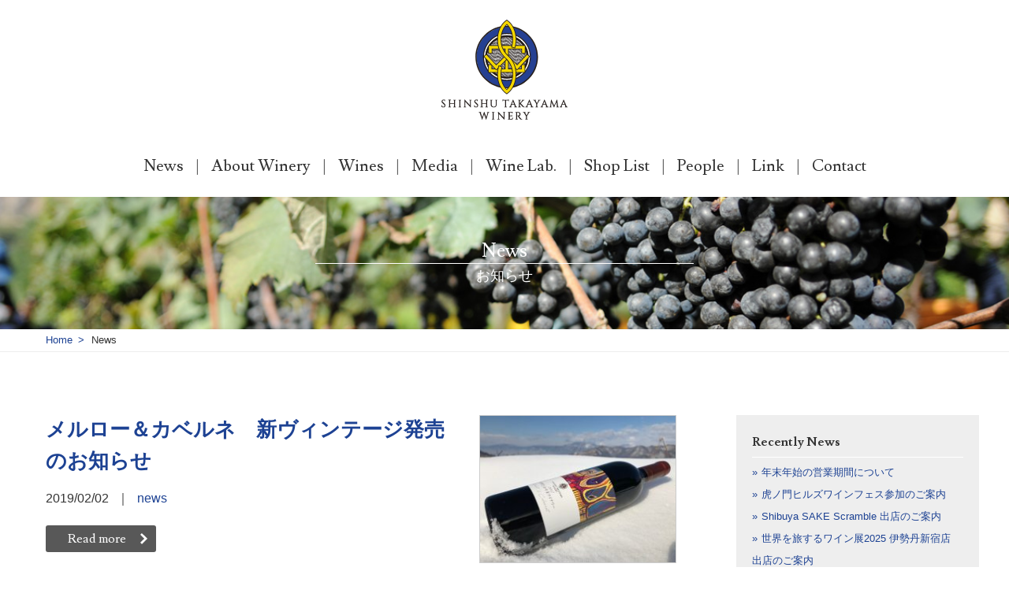

--- FILE ---
content_type: text/html; charset=UTF-8
request_url: https://www.shinshu-takayama.wine/2019/02/
body_size: 28331
content:
<!DOCTYPE html>
<html lang="ja">
<head prefix="og: http://ogp.me/ns# fb: http://ogp.me/ns/fb# article: http://ogp.me/ns/article#">
<meta charset="UTF-8" />

<meta http-equiv="X-UA-Compatible" content="IE=edge" />
<meta name="keywords" content="高山村,ワイナリー,日本ワイン,長野ワイン,ワイン,日本,JAPAN,NAGANO,TAKAYAMA village,Wine" />
<meta name="description" content="株式会社 信州たかやまワイナリー Shinshu Takayama Winery" />
<meta http-equiv="Content-Script-type" content="text/javascript">
<meta http-equiv="Content-Style-type" content="text/css">
<meta name="viewport" content="width=device-width, minimum-scale=1.0, maximum-scale=1.0, user-scalable=no"/>
<meta name="format-detection" content="telephone=no" />

<link rel="shortcut icon" href="https://www.shinshu-takayama.wine/Ef3qtyZ6/wp-content/themes/takayamawinery/favicon.ico" type="image/vnd.microsoft.icon">
<link rel="icon" href="https://www.shinshu-takayama.wine/Ef3qtyZ6/wp-content/themes/takayamawinery/favicon.ico" type="image/vnd.microsoft.icon">
 
<link rel="stylesheet" href="https://www.shinshu-takayama.wine/Ef3qtyZ6/wp-content/themes/takayamawinery/css/fontawesome-all.min.css">
 
<!--[if lt IE 9]>
<script src="https://www.shinshu-takayama.wine/Ef3qtyZ6/wp-content/themes/takayamawinery/js/css3-mediaqueries.js"></script>
<script src="https://www.shinshu-takayama.wine/Ef3qtyZ6/wp-content/themes/takayamawinery/js/html5shiv.js"></script>
<script src="https://www.shinshu-takayama.wine/Ef3qtyZ6/wp-content/themes/takayamawinery/js/respond.min.js"></script>
<![endif]-->

<link rel="stylesheet" href="https://www.shinshu-takayama.wine/Ef3qtyZ6/wp-content/themes/takayamawinery/css/import.css">
<link href="https://fonts.googleapis.com/css?family=Lusitana:400,700" rel="stylesheet">
<link href="https://fonts.googleapis.com/css?family=Lora:400,400i,700,700i" rel="stylesheet">
    
    <script src="https://ajax.googleapis.com/ajax/libs/jquery/1.11.1/jquery.min.js"></script>



<script src="https://www.shinshu-takayama.wine/Ef3qtyZ6/wp-content/themes/takayamawinery/js/jquery.sliderPro.min.js"></script>
<link rel="stylesheet" type="text/css" href="https://www.shinshu-takayama.wine/Ef3qtyZ6/wp-content/themes/takayamawinery/css/slider-pro.css" media="screen" />
<link href="https://netdna.bootstrapcdn.com/font-awesome/4.0.3/css/font-awesome.css" rel="stylesheet" />
<!--[if lt IE 9]>
<script src="assets/js/respond.min.js"></script>
<script src="assets/js/html5shiv.js"></script>
<![endif]-->

<script src="https://www.shinshu-takayama.wine/Ef3qtyZ6/wp-content/themes/takayamawinery/js/jquery.heightLine.js"></script>


<script type="text/javascript" src="https://www.shinshu-takayama.wine/Ef3qtyZ6/wp-content/themes/takayamawinery/js/jquery.magnific-popup.js"></script>
<script type="text/javascript" src="https://www.shinshu-takayama.wine/Ef3qtyZ6/wp-content/themes/takayamawinery/js/popup.js"></script>
<link rel="stylesheet" type="text/css" href="https://www.shinshu-takayama.wine/Ef3qtyZ6/wp-content/themes/takayamawinery/css/magnific-popup.css">


<script src="https://www.shinshu-takayama.wine/Ef3qtyZ6/wp-content/themes/takayamawinery/js/jquery.rwdImageMaps.min.js"></script>

<script src="https://www.shinshu-takayama.wine/Ef3qtyZ6/wp-content/themes/takayamawinery/js/all.js"></script>


<!-- Google Tag Manager -->
<script>(function(w,d,s,l,i){w[l]=w[l]||[];w[l].push({'gtm.start':
new Date().getTime(),event:'gtm.js'});var f=d.getElementsByTagName(s)[0],
j=d.createElement(s),dl=l!='dataLayer'?'&l='+l:'';j.async=true;j.src=
'https://www.googletagmanager.com/gtm.js?id='+i+dl;f.parentNode.insertBefore(j,f);
})(window,document,'script','dataLayer','GTM-KQS7XTB');</script>
<!-- End Google Tag Manager -->

<meta property="fb:app_id" content="972610992835057" />
<meta property="og:type" content="article">
<meta property="og:url" content="https://www.shinshu-takayama.wine/" />
<meta property="og:image" content="https://www.shinshu-takayama.wine/images/common/ogp.png" />
<meta property="og:site_name" content="信州たかやまワイナリー" />
<meta property="og:title" content="信州たかやまワイナリー" />
<meta property="og:description" content="信州たかやまワイナリーは、長野県高山村に位置するワイナリーです。" />

<title>2月 | 2019 | | 株式会社 信州たかやまワイナリー Shinshu Takayama Winery</title>

<!-- All in One SEO Pack 2.4.4.1 by Michael Torbert of Semper Fi Web Designob_start_detected [-1,-1] -->
<meta name="keywords"  content="メルロー＆カベルネ,新ヴィンテージ,赤ワイン,news" />
<meta name="robots" content="noindex,follow" />

<link rel="canonical" href="https://www.shinshu-takayama.wine/2019/02/" />
<!-- /all in one seo pack -->
<link rel='dns-prefetch' href='//s.w.org' />
		<script type="text/javascript">
			window._wpemojiSettings = {"baseUrl":"https:\/\/s.w.org\/images\/core\/emoji\/11.2.0\/72x72\/","ext":".png","svgUrl":"https:\/\/s.w.org\/images\/core\/emoji\/11.2.0\/svg\/","svgExt":".svg","source":{"concatemoji":"https:\/\/www.shinshu-takayama.wine\/Ef3qtyZ6\/wp-includes\/js\/wp-emoji-release.min.js?ver=5.1.19"}};
			!function(e,a,t){var n,r,o,i=a.createElement("canvas"),p=i.getContext&&i.getContext("2d");function s(e,t){var a=String.fromCharCode;p.clearRect(0,0,i.width,i.height),p.fillText(a.apply(this,e),0,0);e=i.toDataURL();return p.clearRect(0,0,i.width,i.height),p.fillText(a.apply(this,t),0,0),e===i.toDataURL()}function c(e){var t=a.createElement("script");t.src=e,t.defer=t.type="text/javascript",a.getElementsByTagName("head")[0].appendChild(t)}for(o=Array("flag","emoji"),t.supports={everything:!0,everythingExceptFlag:!0},r=0;r<o.length;r++)t.supports[o[r]]=function(e){if(!p||!p.fillText)return!1;switch(p.textBaseline="top",p.font="600 32px Arial",e){case"flag":return s([55356,56826,55356,56819],[55356,56826,8203,55356,56819])?!1:!s([55356,57332,56128,56423,56128,56418,56128,56421,56128,56430,56128,56423,56128,56447],[55356,57332,8203,56128,56423,8203,56128,56418,8203,56128,56421,8203,56128,56430,8203,56128,56423,8203,56128,56447]);case"emoji":return!s([55358,56760,9792,65039],[55358,56760,8203,9792,65039])}return!1}(o[r]),t.supports.everything=t.supports.everything&&t.supports[o[r]],"flag"!==o[r]&&(t.supports.everythingExceptFlag=t.supports.everythingExceptFlag&&t.supports[o[r]]);t.supports.everythingExceptFlag=t.supports.everythingExceptFlag&&!t.supports.flag,t.DOMReady=!1,t.readyCallback=function(){t.DOMReady=!0},t.supports.everything||(n=function(){t.readyCallback()},a.addEventListener?(a.addEventListener("DOMContentLoaded",n,!1),e.addEventListener("load",n,!1)):(e.attachEvent("onload",n),a.attachEvent("onreadystatechange",function(){"complete"===a.readyState&&t.readyCallback()})),(n=t.source||{}).concatemoji?c(n.concatemoji):n.wpemoji&&n.twemoji&&(c(n.twemoji),c(n.wpemoji)))}(window,document,window._wpemojiSettings);
		</script>
		<style type="text/css">
img.wp-smiley,
img.emoji {
	display: inline !important;
	border: none !important;
	box-shadow: none !important;
	height: 1em !important;
	width: 1em !important;
	margin: 0 .07em !important;
	vertical-align: -0.1em !important;
	background: none !important;
	padding: 0 !important;
}
</style>
	<link rel='stylesheet' id='hugeit-lightbox-css-css'  href='https://www.shinshu-takayama.wine/Ef3qtyZ6/wp-content/plugins/lightbox/css/frontend/lightbox.css?ver=5.1.19' type='text/css' media='all' />
<link rel='stylesheet' id='wp-block-library-css'  href='https://www.shinshu-takayama.wine/Ef3qtyZ6/wp-includes/css/dist/block-library/style.min.css?ver=5.1.19' type='text/css' media='all' />
<link rel='stylesheet' id='table-sorter-custom-css-css'  href='https://www.shinshu-takayama.wine/Ef3qtyZ6/wp-content/plugins/table-sorter/wp-style.css?ver=5.1.19' type='text/css' media='all' />
<script>if (document.location.protocol != "https:") {document.location = document.URL.replace(/^http:/i, "https:");}</script><script type='text/javascript' src='https://www.shinshu-takayama.wine/Ef3qtyZ6/wp-includes/js/jquery/jquery.js?ver=1.12.4'></script>
<script type='text/javascript' src='https://www.shinshu-takayama.wine/Ef3qtyZ6/wp-includes/js/jquery/jquery-migrate.min.js?ver=1.4.1'></script>
<script type='text/javascript' src='https://www.shinshu-takayama.wine/Ef3qtyZ6/wp-content/plugins/lightbox/js/frontend/froogaloop2.min.js?ver=5.1.19'></script>
<script type='text/javascript' src='https://www.shinshu-takayama.wine/Ef3qtyZ6/wp-content/plugins/table-sorter/jquery.tablesorter.min.js?ver=5.1.19'></script>
<script type='text/javascript' src='https://www.shinshu-takayama.wine/Ef3qtyZ6/wp-content/plugins/table-sorter/jquery.metadata.js?ver=5.1.19'></script>
<script type='text/javascript' src='https://www.shinshu-takayama.wine/Ef3qtyZ6/wp-content/plugins/table-sorter/wp-script.js?ver=5.1.19'></script>
<link rel='https://api.w.org/' href='https://www.shinshu-takayama.wine/wp-json/' />
<link rel="EditURI" type="application/rsd+xml" title="RSD" href="https://www.shinshu-takayama.wine/Ef3qtyZ6/xmlrpc.php?rsd" />
<link rel="wlwmanifest" type="application/wlwmanifest+xml" href="https://www.shinshu-takayama.wine/Ef3qtyZ6/wp-includes/wlwmanifest.xml" /> 
<meta name="generator" content="WordPress 5.1.19" />
		<style type="text/css" id="wp-custom-css">
			/* 印刷 add 2022.3.25 */
@media print {
	nav{
		display:none;
	}
}

/* add 2023.09.06 */
.youtube {
     position: relative;
     width: 100%;
     padding-top: 56.25%;/*アスペクト比 16:9の場合の縦幅*/
     overflow: hidden;
}
.youtube iframe {
     position: absolute;
     top: 0;
     left: 0;
     width: 100%;
     height: 100%;
}
		</style>
		


</head>

<body data-rsssl=1 id="top">

<!-- Google Tag Manager (noscript) -->
<noscript><iframe src="https://www.googletagmanager.com/ns.html?id=GTM-KQS7XTB"
height="0" width="0" style="display:none;visibility:hidden"></iframe></noscript>
<!-- End Google Tag Manager (noscript) -->



<!--wrapper-->
<div id="wrapper">

<div id="container">

<!--pc only-->

<header>

<h1 class="logo"><a href="https://www.shinshu-takayama.wine"><img src="https://www.shinshu-takayama.wine/Ef3qtyZ6/wp-content/themes/takayamawinery/images/common/logo.svg" alt="信州たかやまワイナリー" /></a></h1>

</header>

<div class="pconly">
<nav>
<ul id="gNav">
<li><a href='https://www.shinshu-takayama.wine/news/' class="menu after">News</a></li>
<li><a href='https://www.shinshu-takayama.wine/about/' class="menu after">About Winery</a></li>
<li><a href='https://www.shinshu-takayama.wine/wines/' class="menu after">Wines</a></li>
<li><a href='https://www.shinshu-takayama.wine/media/' class="menu after">Media</a></li>
<li><a href='https://www.shinshu-takayama.wine/lab/' class="menu after">Wine Lab.</a></li>
<li><a href='https://www.shinshu-takayama.wine/shoplist/' class="menu after">Shop List</a></li>
<li><a href='https://www.shinshu-takayama.wine/people/' class="menu after">People</a></li>
<li><a href='https://www.shinshu-takayama.wine/link/' class="menu after">Link</a></li>
<li><a href='https://www.shinshu-takayama.wine#contact' class="menu after">Contact</a></li>
</ul>

</nav>
</div><!--/ End pc only-->



<!--sp only-->
<div class="sponly">
<!-- 開閉用ボタン -->
<div class="menu-btn" id="js__btn">
<div id="nav-toggle">
<div>
    <span></span>
    <span></span>
    <span></span>
</div>
</div>
</div>

<!-- モーダルメニュー -->
<div class="spmenu" id="js__nav">
    <ul>
<li><a href='https://www.shinshu-takayama.wine/news/'>News<span>お知らせ</span></a></li>
<li><a href='https://www.shinshu-takayama.wine/about/'>About Winery<span>信州たかやまワイナリーについて</span></a></li>
<li><a href='https://www.shinshu-takayama.wine/wines/'>Wines<span>信州たかやまワイナリーのワイン</span></a></li>
<li><a href='https://www.shinshu-takayama.wine/media/'>Media<span>メディア掲載</span></a></li>
<li><a href='https://www.shinshu-takayama.wine/lab/'>Wine Lab.<span>ワインラボ</span></a></li>
<li><a href='https://www.shinshu-takayama.wine/shoplist/'>Shop List<span>取扱販売店</span></a></li>
<li><a href='https://www.shinshu-takayama.wine/people/'>People<span>ワイナリーと高山村の人々</span></a></li>
<li><a href='https://www.shinshu-takayama.wine/link/'>Link<span>リンク集</span></a></li>
<li><a href='https://www.shinshu-takayama.wine#contact'>Contact<span>お問い合わせ</span></a></li>
    </ul>
</div>
</div>
<!--/ End sp only-->


</div><!--/ End #container-->



<main>




<div class="titleBig news">
<h2 class="titleBig_inner">
<span class="titleBig_top">News</span>
<span class="titleBig_bottom">お知らせ</span>
</h2>
</div>

<div class="breadCrumbs">
	<p><a href="/" title="HOME" class="home">Home</a> <span>News</span></p></div>



<div id="contents">

<section class="newsList">

    
		<div class="post">
<div class="post-inner news">
	<h3 class="tit"><a href="https://www.shinshu-takayama.wine/post-398/">メルロー＆カベルネ　新ヴィンテージ発売のお知らせ</a></h3>
	<ul class="meta"><li class="date"><time datetime="2019-02-02">2019/02/02</time></li><li class="sep">｜</li><li class="auther"><a href="https://www.shinshu-takayama.wine/category/news/" rel="category tag">news</a></li></ul>
	
	<div class="more-read-post"><a href="https://www.shinshu-takayama.wine/post-398/">Read more</a></div>
	</div><!-- / .post-inner news-->
	
	<div class="eyecatch">
	        <a href="https://www.shinshu-takayama.wine/post-398/"><img src="https://www.shinshu-takayama.wine/Ef3qtyZ6/wp-content/uploads/2019/02/MECS2017-ver2-250x188.jpg" class="attachment-eyecatch-image size-eyecatch-image wp-post-image" alt="" srcset="https://www.shinshu-takayama.wine/Ef3qtyZ6/wp-content/uploads/2019/02/MECS2017-ver2-250x188.jpg 250w, https://www.shinshu-takayama.wine/Ef3qtyZ6/wp-content/uploads/2019/02/MECS2017-ver2-300x225.jpg 300w, https://www.shinshu-takayama.wine/Ef3qtyZ6/wp-content/uploads/2019/02/MECS2017-ver2-768x576.jpg 768w, https://www.shinshu-takayama.wine/Ef3qtyZ6/wp-content/uploads/2019/02/MECS2017-ver2-1024x768.jpg 1024w" sizes="(max-width: 250px) 100vw, 250px" /></a>
    	</div>
	

</div><!-- / .post -->	

	
		
			
	



                  




</section>

<div class="page-navi">    
<!--ページネーション-->
<!-- /post navigation -->
</div>  

                    
</div><!-- / End #contents  -->

<div id="side">
<div class="sideBox">


<div class="smenu">
<ul class="widget">
		<li id="recent-posts-2" class="widget widget_recent_entries">		<h2 class="widgettitle">Recently News</h2>
		<ul>
											<li>
					<a href="https://www.shinshu-takayama.wine/post-1927/">年末年始の営業期間について</a>
									</li>
											<li>
					<a href="https://www.shinshu-takayama.wine/post-1919/">虎ノ門ヒルズワインフェス参加のご案内</a>
									</li>
											<li>
					<a href="https://www.shinshu-takayama.wine/post-1896/">Shibuya SAKE Scramble 出店のご案内</a>
									</li>
											<li>
					<a href="https://www.shinshu-takayama.wine/post-1880/">世界を旅するワイン展2025 伊勢丹新宿店 出店のご案内</a>
									</li>
											<li>
					<a href="https://www.shinshu-takayama.wine/post-1854/">ホテルグランフェニックス奥志賀×信州たかやまワイナリー ディナー&#038;宿泊プランのご案内</a>
									</li>
					</ul>
		</li>
<li id="archives-2" class="widget widget_archive"><h2 class="widgettitle">Archives</h2>
		<ul>
				<li><a href='https://www.shinshu-takayama.wine/2025/12/'>2025年12月</a></li>
	<li><a href='https://www.shinshu-takayama.wine/2025/10/'>2025年10月</a></li>
	<li><a href='https://www.shinshu-takayama.wine/2025/08/'>2025年8月</a></li>
	<li><a href='https://www.shinshu-takayama.wine/2025/07/'>2025年7月</a></li>
	<li><a href='https://www.shinshu-takayama.wine/2025/05/'>2025年5月</a></li>
	<li><a href='https://www.shinshu-takayama.wine/2025/04/'>2025年4月</a></li>
	<li><a href='https://www.shinshu-takayama.wine/2025/03/'>2025年3月</a></li>
	<li><a href='https://www.shinshu-takayama.wine/2025/01/'>2025年1月</a></li>
	<li><a href='https://www.shinshu-takayama.wine/2024/11/'>2024年11月</a></li>
	<li><a href='https://www.shinshu-takayama.wine/2024/10/'>2024年10月</a></li>
	<li><a href='https://www.shinshu-takayama.wine/2024/09/'>2024年9月</a></li>
	<li><a href='https://www.shinshu-takayama.wine/2024/08/'>2024年8月</a></li>
	<li><a href='https://www.shinshu-takayama.wine/2024/07/'>2024年7月</a></li>
	<li><a href='https://www.shinshu-takayama.wine/2024/06/'>2024年6月</a></li>
	<li><a href='https://www.shinshu-takayama.wine/2024/05/'>2024年5月</a></li>
	<li><a href='https://www.shinshu-takayama.wine/2024/04/'>2024年4月</a></li>
	<li><a href='https://www.shinshu-takayama.wine/2024/03/'>2024年3月</a></li>
	<li><a href='https://www.shinshu-takayama.wine/2024/02/'>2024年2月</a></li>
	<li><a href='https://www.shinshu-takayama.wine/2023/12/'>2023年12月</a></li>
	<li><a href='https://www.shinshu-takayama.wine/2023/11/'>2023年11月</a></li>
	<li><a href='https://www.shinshu-takayama.wine/2023/10/'>2023年10月</a></li>
	<li><a href='https://www.shinshu-takayama.wine/2023/09/'>2023年9月</a></li>
	<li><a href='https://www.shinshu-takayama.wine/2023/08/'>2023年8月</a></li>
	<li><a href='https://www.shinshu-takayama.wine/2023/07/'>2023年7月</a></li>
	<li><a href='https://www.shinshu-takayama.wine/2023/06/'>2023年6月</a></li>
	<li><a href='https://www.shinshu-takayama.wine/2023/04/'>2023年4月</a></li>
	<li><a href='https://www.shinshu-takayama.wine/2023/03/'>2023年3月</a></li>
	<li><a href='https://www.shinshu-takayama.wine/2023/02/'>2023年2月</a></li>
	<li><a href='https://www.shinshu-takayama.wine/2023/01/'>2023年1月</a></li>
	<li><a href='https://www.shinshu-takayama.wine/2022/11/'>2022年11月</a></li>
	<li><a href='https://www.shinshu-takayama.wine/2022/09/'>2022年9月</a></li>
	<li><a href='https://www.shinshu-takayama.wine/2022/08/'>2022年8月</a></li>
	<li><a href='https://www.shinshu-takayama.wine/2022/07/'>2022年7月</a></li>
	<li><a href='https://www.shinshu-takayama.wine/2022/06/'>2022年6月</a></li>
	<li><a href='https://www.shinshu-takayama.wine/2022/05/'>2022年5月</a></li>
	<li><a href='https://www.shinshu-takayama.wine/2022/04/'>2022年4月</a></li>
	<li><a href='https://www.shinshu-takayama.wine/2022/03/'>2022年3月</a></li>
	<li><a href='https://www.shinshu-takayama.wine/2021/12/'>2021年12月</a></li>
	<li><a href='https://www.shinshu-takayama.wine/2021/11/'>2021年11月</a></li>
	<li><a href='https://www.shinshu-takayama.wine/2021/10/'>2021年10月</a></li>
	<li><a href='https://www.shinshu-takayama.wine/2021/09/'>2021年9月</a></li>
	<li><a href='https://www.shinshu-takayama.wine/2021/08/'>2021年8月</a></li>
	<li><a href='https://www.shinshu-takayama.wine/2021/07/'>2021年7月</a></li>
	<li><a href='https://www.shinshu-takayama.wine/2021/06/'>2021年6月</a></li>
	<li><a href='https://www.shinshu-takayama.wine/2021/05/'>2021年5月</a></li>
	<li><a href='https://www.shinshu-takayama.wine/2021/04/'>2021年4月</a></li>
	<li><a href='https://www.shinshu-takayama.wine/2021/03/'>2021年3月</a></li>
	<li><a href='https://www.shinshu-takayama.wine/2020/12/'>2020年12月</a></li>
	<li><a href='https://www.shinshu-takayama.wine/2020/10/'>2020年10月</a></li>
	<li><a href='https://www.shinshu-takayama.wine/2020/07/'>2020年7月</a></li>
	<li><a href='https://www.shinshu-takayama.wine/2020/06/'>2020年6月</a></li>
	<li><a href='https://www.shinshu-takayama.wine/2020/05/'>2020年5月</a></li>
	<li><a href='https://www.shinshu-takayama.wine/2020/04/'>2020年4月</a></li>
	<li><a href='https://www.shinshu-takayama.wine/2020/01/'>2020年1月</a></li>
	<li><a href='https://www.shinshu-takayama.wine/2019/12/'>2019年12月</a></li>
	<li><a href='https://www.shinshu-takayama.wine/2019/09/'>2019年9月</a></li>
	<li><a href='https://www.shinshu-takayama.wine/2019/08/'>2019年8月</a></li>
	<li><a href='https://www.shinshu-takayama.wine/2019/06/'>2019年6月</a></li>
	<li><a href='https://www.shinshu-takayama.wine/2019/04/'>2019年4月</a></li>
	<li><a href='https://www.shinshu-takayama.wine/2019/03/'>2019年3月</a></li>
	<li><a href='https://www.shinshu-takayama.wine/2019/02/'>2019年2月</a></li>
	<li><a href='https://www.shinshu-takayama.wine/2019/01/'>2019年1月</a></li>
	<li><a href='https://www.shinshu-takayama.wine/2018/12/'>2018年12月</a></li>
	<li><a href='https://www.shinshu-takayama.wine/2018/11/'>2018年11月</a></li>
	<li><a href='https://www.shinshu-takayama.wine/2018/09/'>2018年9月</a></li>
	<li><a href='https://www.shinshu-takayama.wine/2018/07/'>2018年7月</a></li>
	<li><a href='https://www.shinshu-takayama.wine/2018/04/'>2018年4月</a></li>
	<li><a href='https://www.shinshu-takayama.wine/2018/02/'>2018年2月</a></li>
	<li><a href='https://www.shinshu-takayama.wine/2018/01/'>2018年1月</a></li>
	<li><a href='https://www.shinshu-takayama.wine/2017/11/'>2017年11月</a></li>
	<li><a href='https://www.shinshu-takayama.wine/2017/08/'>2017年8月</a></li>
	<li><a href='https://www.shinshu-takayama.wine/2017/05/'>2017年5月</a></li>
	<li><a href='https://www.shinshu-takayama.wine/2017/04/'>2017年4月</a></li>
	<li><a href='https://www.shinshu-takayama.wine/2017/03/'>2017年3月</a></li>
	<li><a href='https://www.shinshu-takayama.wine/2017/01/'>2017年1月</a></li>
		</ul>
			</li>
<li id="categories-2" class="widget widget_categories"><h2 class="widgettitle">Category</h2>
		<ul>
				<li class="cat-item cat-item-2"><a href="https://www.shinshu-takayama.wine/category/media/" >media</a>
</li>
	<li class="cat-item cat-item-3"><a href="https://www.shinshu-takayama.wine/category/news/" >news</a>
</li>
	<li class="cat-item cat-item-1"><a href="https://www.shinshu-takayama.wine/category/%e6%9c%aa%e5%88%86%e9%a1%9e/" >未分類</a>
</li>
		</ul>
			</li>
<li id="search-2" class="widget widget_search"><h2 class="widgettitle">Search</h2>
<form role="search" method="get" id="searchform" class="searchform" action="https://www.shinshu-takayama.wine/">
		<input type="text" size="20" name="s" id="s" value="" class="searchTxt" />
		<input id="submit_button" type="submit" name="submit" value="検索">
</form></li>
</ul>
</div>


</div><!-- / .sideBox -->
		






</div><!-- / End #side  -->	



</main>

</div><!-- / #wrapper  -->


<footer>
<div class="pagetopBox">
		<p id="page-top"><a href="#top"><img src="https://www.shinshu-takayama.wine/Ef3qtyZ6/wp-content/themes/takayamawinery/images/common/pagetop.svg" alt="ページ上部へ" /></a></p>
		</div>
		
	
<div class="pcfoot">

<p class="addressBox">信州たかやまワイナリー<br />
〒382-0823長野県上高井郡高山村大字高井字裏原7926　TEL 026-214-8726</p>
			<p class="copyright">Copyright&copy;Shinshu Takayama Winery Co., Ltd. All Rights Reserveds.</p>
		</div>
	
	
		
	
		
		<div class="spfoot">
		
		<ul class="spfootmenu">
		<li><a href='https://www.shinshu-takayama.wine/news/' class="menu after">News<span>お知らせ</span></a></li>
<li><a href='https://www.shinshu-takayama.wine/about/' class="menu after">About Winery<span>信州たかやまワイナリーについて</span></a></li>
<li><a href='https://www.shinshu-takayama.wine/wines/' class="menu after">Wines<span>信州たかやまワイナリーのワイン</span></a></li>
<li><a href='https://www.shinshu-takayama.wine/gallery/' class="menu after">Gallery<span>ギャラリー</span></a></li>
<li><a href='https://www.shinshu-takayama.wine/lab/' class="menu after">Wine Lab.<span>ワインラボ</span></a></li>
<li><a href='https://www.shinshu-takayama.wine/people/' class="menu after">People<span>ワイナリーと高山村の人々</span></a></li>
<li><a href='https://www.shinshu-takayama.wine/link/' class="menu after">Link<span>リンク集</span></a></li>
<li><a href='https://www.shinshu-takayama.wine#contact' class="menu after">Contact<span>お問い合わせ</span></a></li>
		
		</ul>
	
		<p class="address">信州たかやまワイナリー<br />
〒382-0800長野県上高井郡高山村大字黒部字裏原7926<br />
TEL 026-214-8726</p>


<ul class="sns">
<li><a href="https://www.facebook.com/shinshutakayama.wine/" target="_blank"><img src="https://www.shinshu-takayama.wine/Ef3qtyZ6/wp-content/themes/takayamawinery/images/common/icon-fb-white.svg" alt="facebook" /></a></li>
<li><a href="https://www.instagram.com/shinshutakayamawinery/" target="_blank"><img src="https://www.shinshu-takayama.wine/Ef3qtyZ6/wp-content/themes/takayamawinery/images/common/icon-insta-white.svg" alt="Instagram" /></a></li>
</ul>
	
		<p class="copyright">Copyright&copy;Shinshu Takayama Winery Co., Ltd. All Rights Reserveds.</p>
		</div>
		
		
	
	</footer><!-- / .footer -->	
	
	
	
	


<script type='text/javascript' src='https://www.shinshu-takayama.wine/Ef3qtyZ6/wp-content/plugins/lightbox/js/frontend/mousewheel.min.js?ver=1.0'></script>
<script type='text/javascript'>
/* <![CDATA[ */
var hugeit_resp_lightbox_obj = {"hugeit_lightbox_lightboxView":"view1","hugeit_lightbox_speed_new":"600","hugeit_lightbox_overlayClose_new":"true","hugeit_lightbox_loop_new":"true","hugeit_lightbox_fullwidth_effect":"false","hugeit_lightbox_thumbs":"false","hugeit_lightbox_showTitle":"true","hugeit_lightbox_showDesc":"false","hugeit_lightbox_showBorder":"false","hugeit_lightbox_imageframe":"frame_0","hugeit_lightbox_fullscreen_effect":"","hugeit_lightbox_rightclick_protection":"","hugeit_lightbox_arrows_hover_effect":""};
var hugeit_gen_resp_lightbox_obj = {"hugeit_lightbox_slideAnimationType":"effect_1","hugeit_lightbox_overlayDuration":"150","hugeit_lightbox_escKey_new":"false","hugeit_lightbox_keyPress_new":"false","hugeit_lightbox_arrows":"true","hugeit_lightbox_mouseWheel":"false","hugeit_lightbox_download":"false","hugeit_lightbox_showCounter":"false","hugeit_lightbox_nextHtml":"","hugeit_lightbox_prevHtml":"","hugeit_lightbox_sequence_info":"image","hugeit_lightbox_sequenceInfo":"of","hugeit_lightbox_width_new":"100","hugeit_lightbox_height_new":"100","hugeit_lightbox_videoMaxWidth":"790","hugeit_lightbox_slideshow_new":"false","hugeit_lightbox_slideshow_auto_new":"false","hugeit_lightbox_slideshow_speed_new":"2500","hugeit_lightbox_slideshow_start_new":"","hugeit_lightbox_slideshow_stop_new":"","hugeit_lightbox_watermark":"false","hugeit_lightbox_socialSharing":"false","hugeit_lightbox_facebookButton":"false","hugeit_lightbox_twitterButton":"false","hugeit_lightbox_googleplusButton":"false","hugeit_lightbox_pinterestButton":"false","hugeit_lightbox_linkedinButton":"false","hugeit_lightbox_tumblrButton":"false","hugeit_lightbox_redditButton":"false","hugeit_lightbox_bufferButton":"false","hugeit_lightbox_diggButton":"false","hugeit_lightbox_vkButton":"false","hugeit_lightbox_yummlyButton":"false","hugeit_lightbox_watermark_text":"WaterMark","hugeit_lightbox_watermark_textColor":"ffffff","hugeit_lightbox_watermark_textFontSize":"30","hugeit_lightbox_watermark_containerBackground":"000000","hugeit_lightbox_watermark_containerOpacity":"90","hugeit_lightbox_watermark_containerWidth":"300","hugeit_lightbox_watermark_position_new":"9","hugeit_lightbox_watermark_opacity":"70","hugeit_lightbox_watermark_margin":"10","hugeit_lightbox_watermark_img_src_new":"https:\/\/www.shinshu-takayama.wine\/Ef3qtyZ6\/wp-content\/plugins\/lightbox\/images\/No-image-found.jpg","hugeit_lightbox_watermark_container_bg_color":"rgba(0,0,0,0.9)"};
var hugeit_resp_lightbox_plugins_url = "https:\/\/www.shinshu-takayama.wine\/Ef3qtyZ6\/wp-content\/plugins\/lightbox\/images\/image_frames\/";
/* ]]> */
</script>
<script type='text/javascript' src='https://www.shinshu-takayama.wine/Ef3qtyZ6/wp-content/plugins/lightbox/js/frontend/lightbox.js?ver=1.0'></script>
<script type='text/javascript'>
/* <![CDATA[ */
var lightbox_type = "new_type";
var ajaxUrl = "https:\/\/www.shinshu-takayama.wine\/Ef3qtyZ6\/wp-admin\/admin-ajax.php";
/* ]]> */
</script>
<script type='text/javascript' src='https://www.shinshu-takayama.wine/Ef3qtyZ6/wp-content/plugins/lightbox/js/frontend/custom.js?ver=1.0'></script>
<script type='text/javascript' src='https://www.shinshu-takayama.wine/Ef3qtyZ6/wp-includes/js/wp-embed.min.js?ver=5.1.19'></script>

</body>
</html>

--- FILE ---
content_type: text/css
request_url: https://www.shinshu-takayama.wine/Ef3qtyZ6/wp-content/themes/takayamawinery/css/import.css
body_size: 138
content:
@charset "UTF-8";

@import "construction.css";
@import "common.css";
@import "style.css";
@import "style-tab.css";
@import "style-sp.css";

--- FILE ---
content_type: text/css
request_url: https://www.shinshu-takayama.wine/Ef3qtyZ6/wp-content/themes/takayamawinery/css/construction.css
body_size: 11649
content:
/* ===================================================================
リセット及びbody初期設定 
=================================================================== */
* {margin: 0;padding: 0;}
*, *:before, *:after {
    -webkit-box-sizing: border-box;
       -moz-box-sizing: border-box;
         -o-box-sizing: border-box;
        -ms-box-sizing: border-box;
            box-sizing: border-box;
}
/*基本スタイル*/
article, aside, details, figcaption, figure, footer, header, hgroup, nav, section {
	display: block;
}
audio[controls], canvas, video {
	display: inline-block;
*display: inline;
	zoom: 1;
}
html {
	font-size: 100%;
	/*overflow-y: scroll;*/
	-webkit-tap-highlight-color: rgba(0,0,0,0);
	-webkit-text-size-adjust: 100%;
	-ms-text-size-adjust: 100%;
}
body, div, dl, dt, dd, h1, h2, h3, h4, h5, h6, pre, form, fieldset, input, textarea, p, blockquote, th, td, ul {
	margin: 0;
	padding: 0;
}
body, button, input, select, textarea {
	font-family: sans-serif;
}
a, a:link, a:active, a:visited {
	text-decoration:none;
	color:#1d4293;
}
a:hover {
	color:#1d4293;
	text-decoration:underline;
}
a:focus {
	outline: thin dotted;
}
a:hover, a:active {
	outline: 0;
}

[href^="tel"] {
    text-decoration: none;
    color: #000!important;
    cursor: default;
    pointer-events: none;
}
[href^="tel"]:after {
	content:''!important;
}
@media screen and (max-width: 768px) {
    [href^="tel"] {
        pointer-events: auto;
        color:#1d4293!important;;
    }
}


abbr[title] {
	border-bottom: 1px dotted;
}
b, strong {
	font-weight: bold;
}
blockquote {
	margin: 1em 40px;
}
dfn {
	font-style: italic;
}
mark {
	background: #ff0;
	color: #000;
}
pre, code, kbd, samp {
	font-family: monospace, monospace;
	_font-family: 'courier new', monospace;
	font-size: 1em;
}
pre {
	white-space: pre;
	white-space: pre-wrap;
	word-wrap: break-word;
}
q {
	quotes: none;
}
q:before, q:after {
	content: '';
	content: none;
}
small {
	font-size: 75%;
}
sub, sup {
	font-size: 75%;
	line-height: 0;
	position: relative;
	vertical-align: baseline;
}
sup {
	top: -0.5em;
}
sub {
	bottom: -0.25em;
}
ul, ol {
	margin:0;
	padding:0;
}
dd {
	margin: 0px;
}
nav ul, nav ol {
	list-style: none;
}
img {
	border: 0;
	-ms-interpolation-mode: bicubic;
}

.boxSizing {
-webkit-box-sizing: border-box;
-moz-box-sizing: border-box;
-o-box-sizing: border-box;
-ms-box-sizing: border-box;
box-sizing: border-box;
}


/*a:hover img,*/
input:hover{
	   filter: alpha(opacity=80);
		 -moz-opacity:0.80;
		 opacity:0.80;
	   }
svg:not(:root) {
	overflow: hidden;
}
figure {
	margin: 0;
}
form {
	margin: 0;
}
fieldset {
	margin: 0 2px;
	padding: 0.35em 0.625em 0.75em;
}
legend {
	border: 0;
*margin-left: -7px;
}
button, input, select, textarea {
	font-size: 100%;
	margin: 0;
	vertical-align: baseline;
*vertical-align: middle;
}
button, input {
	line-height: normal;
 *overflow: visible;
}
button, input[type="button"], input[type="reset"], input[type="submit"] {
	cursor: pointer;
	-webkit-appearance: button;
}
input[type="checkbox"], input[type="radio"] {
	box-sizing: border-box;
}
input[type="search"] {
	-webkit-appearance: textfield;
	-moz-box-sizing: content-box;
	-webkit-box-sizing: content-box;
	box-sizing: content-box;
}
input[type="search"]::-webkit-search-decoration {
-webkit-appearance: none;
}
button::-moz-focus-inner, input::-moz-focus-inner {
border: 0;
padding: 0;
}
textarea {
	overflow: auto;
	vertical-align: top;
}
table {
	border-collapse: collapse;
	border-spacing: 0;
}

body {
	font-family: YuGothic,"游ゴシック","ヒラギノ角ゴ Pro W3","Hiragino Kaku Gothic Pro","メイリオ",Meiryo,sans-serif;
	font-size: 100%;
	line-height:180%;
	color:#333;
}
textarea {
	font-family: YuGothic,"游ゴシック","ヒラギノ角ゴ Pro W3","Hiragino Kaku Gothic Pro","メイリオ",Meiryo,sans-serif;
	font-size: 100%;
	line-height:180%;
	color:#333;

}
input, select {
	font-family: YuGothic,"游ゴシック","ヒラギノ角ゴ Pro W3","Hiragino Kaku Gothic Pro","メイリオ",Meiryo,sans-serif;
}
address, caption, cite, code, dfn, em, strong, th, var {
	font-style: normal;
}
h1, h2, h3, h4, h5, h6 {
	font-weight:normal;
	font-size:100%;
}
img, abbr, acronym, fieldset {
	border: 0;
}
li {
	list-style:none;
}

/*アイコン*/
.pdf {
background: url(../images/common/icon_pdf.jpg) no-repeat;
    height: 25px;
    width: 20px;
    padding: 5px 15px;
    margin: 5px 0;
    }
a.pdf {
background: url(../images/common/icon_pdf.jpg) no-repeat right center;
    padding: 0 20px 0 0;}
.xls {
background: url(../images/common/icon_excel.jpg) no-repeat;
    height: 25px;
    width: 20px;
    padding: 5px 15px;
    margin: 5px 0;
    }
a.xls {
background: url(../images/common/icon_excel.jpg) no-repeat left 1px;
    padding: 0 0 0 20px;}
.blank {
background: url(../images/common/icon_blank.jpg) no-repeat;
    height: 25px;
    width: 20px;
    padding: 5px 15px;
    margin: 5px 0;
    }
a.blank {
background: url(../images/common/icon_blank.jpg) no-repeat right 1px;
    padding: 0 20px 0 0;}
.circle {
	display: inline-block;
	width: 10px;
	height: 10px;
	background: #e60019;
	-moz-border-radius: 10px;
	-webkit-border-radius: 10px;
	-o-border-radius: 10px;
	-ms-border-radius: 10px; 
	border-radius: 10px;
	margin-right: 5px;
}

/* リンク装飾 罫線 */
.filelink {
	margin: 10px 0;
	border-bottom: dotted 1px #ccc;
	border-top: dotted 1px #ccc;
	padding: 10px;
	font-size: 110%;
}
.filelink a {
	padding: 10px;
	background: url(../images/icon_arrow03.png) no-repeat left center;
}



/*回り込み関連*/

.no_mt{margin-top:0!important;}
.no_mb{margin-bottom:0!important;}

.left{text-align:left!important;}
.right{text-align:right!important;}
.center{text-align:center!important;}

.f_left{float:left;}
.f_right{float:right;}



.mb05 {margin-bottom:5px;}
.mb10 {margin-bottom:10px;}
.mb12 {margin-bottom:12px;}
.mb15 {margin-bottom:15px;}
.mb20 {margin-bottom:20px;}
.mb30 {margin-bottom:30px;}
.mb40 {margin-bottom:40px;}
.mb50 {margin-bottom:50px;}
.mb60 {margin-bottom:60px;}
.mt05 {margin-top:5px;}
.mt10 {margin-top:10px;}
.mt12 {margin-top:12px;}
.mt15 {margin-top:15px;}
.mt20 {margin-top:20px;}
.mt30 {margin-top:30px;}
.mt40 {margin-top:40px;}
.mt50 {margin-top:50px;}
.mt60 {margin-top:60px;}
.ml05 {margin-left:5px;}
.ml10 {margin-left:10px;}
.ml12 {margin-left:12px;}
.ml15 {margin-left:15px;}
.ml20 {margin-left:20px;}
.ml30 {margin-left:30px;}
.ml40 {margin-left:40px;}
.ml50 {margin-left:50px;}
.ml60 {margin-left:60px;}
.mr05 {margin-right:5px;}
.mr10 {margin-right:10px;}
.mr15 {margin-right:15px;}
.mr20 {margin-right:20px;}
.mr30 {margin-right:30px;}
.mr40 {margin-right:40px;}
.mr50 {margin-right:50px;}
.mr60 {margin-right:60px;}
.pt05 {padding-top:5px;}
.pt10 {padding-top:10px;}
.pt15 {padding-top:15px;}
.pt20 {padding-top:20px;}
.pt30 {padding-top:30px;}
.pt40 {padding-top:40px;}
.pb05 {padding-bottom:5px;}
.pb10 {padding-bottom:10px;}
.pb15 {padding-bottom:15px;}
.pb20 {padding-bottom:20px;}
.pb30 {padding-bottom:30px;}
.pb40 {padding-bottom:40px;}
.pl05 {padding-left:5px;}
.pl10 {padding-left:10px;}
.pl15 {padding-left:15px;}
.pl20 {padding-left:20px;}
.pl30 {padding-left:30px;}
.pl40 {padding-left:40px;}
.pr05 {padding-right:5px;}
.pr10 {padding-right:10px;}
.pr15 {padding-right:15px;}
.pr20 {padding-right:20px;}
.pr30 {padding-right:30px;}
.pr40 {padding-right:40px;}



.block{display:block;}
.none{display:none!important;}
.noborder{border:0 none!important;}


/*画像回り込み*/

.ph_left{float:left; margin:0 20px 0 0;}
.ph_right{float:right; margin:0 0 0 20px;}


/*サイズ調節*/
ol li{margin-left:25px;}

/*clearfix*/
.clear {clear:both;}
.clearfix:before, .clearfix:after {
	content: "";
	display: block;
}
.clearfix:after {clear: both;}
.clearfix {zoom: 1;}


.txt_l, td.txt_l, .txt_l td {
	text-align:left;
}
.txt_r, td.txt_r, .txt_r td {
	text-align:right;
}
.txt_c, td.txt_c, .txt_c td {
	text-align:center;
}
.valign_t, td.valign_t, .valign_t td {
	vertical-align:top;
}
.valign_m, td.valign_m, .valign_m td {
	vertical-align:middle;
}
.valign_b, td.valign_b, .valign_b td {
	vertical-align:bottom;
}

.tbl8{width:8%;}
.tbl10{width:10%;}
.tbl12{width:12%;}
.tbl14{width:14%;}
.tbl15{width:15%;}
.tbl20{width:20%;}
.tbl22{width:22%;}
.tbl24{width:24%;}
.tbl25{width:25%;}
.tbl30{width:30%;}
.tbl33{width:33%;}
.tbl35{width:35%;}
.tbl40{width:40%;}
.tbl45{width:45%;}
.tbl50{width:50%;}
.tbl60{width:60%;}
.tbl70{width:70%;}
.tbl80{width:80%;}
.tbl90{width:90%;}



/*汎用*/
.red, span.red, .req {color:#FF0000;}


/*フェードイン*/
a:hover img {
opacity: .7;
-webkit-opacity: .7;
-moz-opacity: .7;
filter: alpha(opacity=70);	/* IE lt 8 */
-ms-filter: "alpha(opacity=70)"; /* IE 8 */
}
 
a img {
-webkit-transition: opacity 1s ease-out;
-moz-transition: opacity 1s ease-out;
-ms-transition: opacity 1s ease-out;
transition: opacity 1s ease-out;
}



/************************************
** レスポンシブページネーション
************************************/
.pagination{
  list-style-type: none;
  padding-left: 0;
  margin: 50px 0;
}

.pagination,
.pagination li a {
  display: flex;
  flex-wrap: wrap;
  justify-content: center;
  align-items: center;
}

.pagination a {
  font-weight: 300;
  padding-top: 1px;
  text-decoration:none;
  border: 1px solid #ddd;
  border-left-width: 0;
  min-width:36px;
  min-height:36px;
  color: #333;
}

.pagination li:not([class*="current"]) a:hover {
  background-color: #eee;
}

.pagination li:first-of-type a {
  border-left-width: 1px;
}

.pagination li.first span,
.pagination li.last span,
.pagination li.previous span,
.pagination li.next span {
  /* screen readers only */
  position: absolute;
  top: -9999px;
  left: -9999px;
}

.pagination li.first a::before,
.pagination li.last a::after,
.pagination li.previous a::before,
.pagination li.next a::after {
  display: inline-block;
  font-family: Fontawesome;
  font-size: inherit;
  text-rendering: auto;
  -webkit-font-smoothing: antialiased;
  -moz-osx-font-smoothing: grayscale;
  transform: translate(0, 0);
}

.pagination li.first a::before { content: "\f100"; }
.pagination li.last a::after { content: "\f101"; }

.pagination li.previous a::before { content: "\f104"; }
.pagination li.next a::after { content: "\f105"; }

.pagination li.current a {
 background-color: #ddd;
 cursor: default;
 pointer-events: none;
}

.pagination > li:first-child > a {
  border-bottom-left-radius: 4px;
  border-top-left-radius: 4px;
}

.pagination > li:last-child > a {
  border-bottom-right-radius: 4px;
  border-top-right-radius: 4px;
}

@media only screen and ( max-width: 680px ) {
  .pagination li.first,
  .pagination li.last {
    /* screen readers only */
    position: absolute;
    top: -9999px;
    left: -9999px;
  }

  .pagination li.previous a { border-left-width: 1px; }
}

@media only screen and ( max-width: 500px ) {
  .pagination li {
    /* screen readers only */
    position: absolute;
    top: -9999px;
    left: -9999px;
  }

  .pagination li.current,
  .pagination li.first,
  .pagination li.last,
  .pagination li.previous,
  .pagination li.next{
    position: initial;
    top: initial;
    left: initial;
  }

  .pagination li.previous a { border-left-width: 0; }
}

@media only screen and ( max-width: 400px ) {
  .pagination li.first,
  .pagination li.last {
    /* screen readers only */
    position: absolute;
    top: -9999px;
    left: -9999px;
  }

  .pagination li.previous a { border-left-width: 1px; }
}

@media only screen and ( max-width: 240px ) { /* For watches? */
  .pagination li { width: 50%;}

  .pagination li.current {
    order: 2;
    width: 100%;
    border-left-width: 1px;
  }
}





--- FILE ---
content_type: text/css
request_url: https://www.shinshu-takayama.wine/Ef3qtyZ6/wp-content/themes/takayamawinery/css/common.css
body_size: 29404
content:
@charset "utf-8";
/**************************************************
** [ブレイクポイント]
** 599pxまで：スマホ横位置(小)・スマホ縦位置
** 600px～768pxまではタブレット
** 769px～1200pxまではデスクトップ
** 1201px以上：PC・大型端末
**************************************************/

/* Large desktop 2*/
@media all and (min-width: 1681px) {
}
/* Large desktop 1 */
@media all and (min-width: 1281px) and (max-width: 1680px) {
}
/* tablet & PC */
@media all and (min-width: 969px) and (max-width: 1280px) {
}
/* tablet */
@media all and (min-width: 641px) and (max-width: 968px) {
}
/* mobile */
@media all and (max-width: 640px) {
}

/*----------------------------------- 
  フェードイン処理
------------------------------------*/

body {
    animation: fadeIn 3s ease 0s 1 normal;
    -webkit-animation: fadeIn 3s ease 0s 1 normal;
}

@keyframes fadeIn {
    0% {opacity: 0}
    100% {opacity: 1}
}

@-webkit-keyframes fadeIn {
    0% {opacity: 0}
    100% {opacity: 1}
}
/* ===================================================================
基本構造（common.css）
=================================================================== */
html,body{
    height:100%;
}
body {
	background: #fff;
}


img {
	max-width: 100%;
	height: auto;
}
img[src$=".svg"] {
    width: 100%;
    height: auto;
}

/*----------------------------------- 
  グローバルナビ
------------------------------------*/
	header {
		position: relative;
		height: 180px;
		
	}
	h1 {
		position: absolute;
		top: 50%;
		left: 0;
		width: 100%;
		color: #fff;
		font-size: 2em;
		text-align: center;
		transform: translateY(-50%);
	}
	nav {
		height: 50px;
		background: #fff;
		filter: alpha(opacity=80);
		 -moz-opacity:0.80;
		 opacity:0.80;
	}
	main {
		padding: 20px 0 0 0;
	}
	



	/* navi style */
	.clone-nav {
		position: fixed;
		top: 0;
		left: 0;
		z-index: 2;
		width: 100%;
		transition: .3s;
		transform: translateY(-100%);
	}
	.is-show {
		transform: translateY(0);
	}
	
	
	
/*----------------------------------- 
  ページトップ
------------------------------------*/
.pagetopBox {
	width: 100%;
	text-align: center;
}

.pagetopBox a {
	background: #1d4293;
	display: block;
	padding: 15px 0;
}
.pagetopBox a:hover {
	opacity: .8;
-webkit-opacity: .8;
-moz-opacity: .8;
filter: alpha(opacity=80);	/* IE lt 8 */
-ms-filter: "alpha(opacity=80)"; /* IE 8 */

}

.pagetopBox a {
-webkit-transition: opacity 1s ease-out;
-moz-transition: opacity 1s ease-out;
-ms-transition: opacity 1s ease-out;
transition: opacity 1s ease-out;
}
.pagetopBox a img {
	max-width: 22px;
}

/*----------------------------------- 
  全体レイアウト
------------------------------------*/
#wrapper {
	width:auto;	
	position: relative;
    min-height: 100%;
    height: auto !important;
    height: 100%;
    overflow: hidden;
}
#wrapper:after {
    content: "";
    display: block;
    height: 0; 
    }
    
body > #wrapper {
    height: auto;
}


.contents {
	width: 100%;
	margin: 0 auto;
	overflow: hidden;
}



/*----------------------------------- 
  スライドエリア
------------------------------------*/
	
.slideBox {
	width: 100%;
	/*height: 500px;*/
	position: relative;
    background-position: 50% 0;
    background-repeat: no-repeat;
    background-size: 100%;
}





/*----------------------------------- 
  header
------------------------------------*/
header {
	margin: 0;
	width:100%;	
	padding: 0;
	overflow: hidden;
}
h1 img {
	max-width: 160px;
}
h1 a:hover img {
	opacity: 10; 
    -webkit-opacity: 10;
    -moz-opacity: 10;
    filter: alpha(opacity=100);
    -ms-filter: "alpha(opacity=100)";
}

/*----------------------------------- 
  ナビゲーション
------------------------------------*/
#gNav {
	font-family: 'Lusitana', serif;
	text-align: center;
	overflow: hidden;
	display: table;
	margin: 0 auto;
	padding: 12px 0;
	font-size: 128%;
}
#gNav li {
	display: inline-table;
	vertical-align: middle;
}

#gNav li:after {
	content: "|" ;
margin: 0 15px;
}
#gNav li:last-child:after {
	content: none;
}


/*ホバーアクション*/
#gNav li a,
#gNav li a:visited,
#gNav li a:hover,
#gNav li a:active{
  -webkit-backface-visibility:hidden;
          backface-visibility:hidden;
	position:relative;
  transition:0.5s color ease;
	text-decoration:none;
	color:#000;
	
}
#gNav li a:hover{
	color:#1d4293;
}
#gNav li a.before:before,
#gNav li a.after:after{
  content: "";
  transition:0.5s all ease;
  -webkit-backface-visibility:hidden;
          backface-visibility:hidden;
  position:absolute;
}
#gNav li a.before:before{
  top:-0.25em;
}
#gNav li a.after:after{
  bottom:-0.25em;
}
#gNav li a.before:before,
#gNav li a.after:after{
  height:5px;
  height:0.1rem;
  width:0;
  background:#1d4293;
}

#gNav li a.menu:after{
  left:50%;
  -webkit-transform:translateX(-50%);
          transform:translateX(-50%);
}
#gNav li a.before:hover:before,
#gNav li a.after:hover:after{
  width:100%;
}

/*----------------------------------- 
  footer
------------------------------------*/
footer { 
	font-size: 90%;
    width: 100%;
    color: #777;
	margin: 0 auto;
	overflow: hidden;
	background: #f2f2f2;
}

footer .copyright {
	margin: 0 3%;
	text-align: center;	
	font-size: 90%;
}
footer .pcfoot .addressBox {
	margin: 1.5% 3%;
	text-align: center;	
}


/*----------------------------------- 
  スマホのみ/PCのみ
------------------------------------*/
.pcfoot {
	display: block;
}

.sponly,
nav.sponly,
.spfoot {
	display: none;
}


/*----------------------------------- 
  h1,h2,h3,h4,h5
------------------------------------*/


h2 {
	font-family: 'Lusitana', "游明朝","ヒラギノ明朝 Pro W6", "Hiragino Mincho Pro", "HGS明朝E", "ＭＳ Ｐ明朝", serif;
	font-weight: normal;
	font-size: 180%;
}

h2 span {
	display: block;
	font-size: 13px;
	color: #9d9d9d;
	font-weight: normal;
}

h2.news {
	float: left;
	width: 110px;
}

h2.concept {
	background: url(../images/common/catch-concept.svg) no-repeat;
	background-size: 363px;
	font-size: 0!important;
	height: 102px;
	margin-bottom: 20px;
}

h2.contact {
	text-align: center;
	margin-bottom: 30px;
}

h3 {
	font-family: 'Lusitana', "游明朝","ヒラギノ明朝 Pro W6", "Hiragino Mincho Pro", "HGS明朝E", "ＭＳ Ｐ明朝", serif;
	font-size: 160%;
	line-height: 160%;
	text-align: left;
	font-weight: bold;
	margin: 0 0 20px 0;
}
h3 span {
	display: block;
	font-size: 13px;
	margin-bottom: 20px;
}



/*下層ページ*/
.titleBig {
    text-align: center;
    font-weight: bold;
    position: relative;
    
    height: 168px;
    line-height: 168px;
    background-repeat: no-repeat;
    background-position: center center;
    -moz-background-size: cover;
    -o-background-size: cover;
    -webkit-background-size: cover;
    background-size: cover;
}
.titleBig, .titleBig span {
    color: #fff;
}
.titleBig_inner {
    font-family: 'Lusitana', "游明朝","ヒラギノ明朝 Pro W6", "Hiragino Mincho Pro", "HGS明朝E", "ＭＳ Ｐ明朝", serif;
    display: inline-block;
    vertical-align: middle;
    width: 480px;
    min-width: 0;
    max-width: 100%;
}
.titleBig_top, .titleBig_bottom {
    display: block;
    line-height: 1.3;    
}
.titleBig_top {
	font-size: 24px;
}
.titleBig_bottom {
    border-top: solid 1px #fff;
    line-height: 1.8;
    font-size: 18px;
}
/*newsヘッダー*/
.titleBig.news {
    background-image: url(../images/common/pageheaderNews.jpg);
}

/*pageヘッダー*/
.titleBig.page {
    background-image: url(../images/common/pageheaderPage.jpg);
}

/*aboutヘッダー*/
.titleBig.about {
    background-image: url(../images/common/pageheaderPage.jpg);
}

/*galleryヘッダー*/
.titleBig.gallery {
    background-image: url(../images/common/pageheaderGallery.jpg);
}

/*labヘッダー*/
.titleBig.lab {
    background-image: url(../images/common/pageheaderNews.jpg);
}

/*winesヘッダー*/
.titleBig.wines {
    background-image: url(../images/common/pageheaderNews.jpg);
}

/*peopleヘッダー*/
.titleBig.people {
    background-image: url(../images/common/pageheaderNews.jpg);
}

/*linkヘッダー*/
.titleBig.link {
    background-image: url(../images/common/pageheaderPage.jpg);
}


/*----------------------------------- 
  共通構造
------------------------------------*/






/*----------------------------------- 
  home
------------------------------------*/
/*news*/
#recently-news {
	width: 1100px;
	margin: 40px auto 100px auto;
	overflow: hidden;
}

#recently-news .newsBox {
	overflow: hidden;
}

#recently-news .newsposts {
	border-left:1px solid #000;
	overflow: hidden;
	padding: 0 0 0 20px;
}

#recently-news .newsposts dt {
	float: left;
	width: 15%;
}
#recently-news .newsposts dd {
padding: 0 0 8px 15%;
}



#recently-news .readmore {
	text-align: center;
	margin: 40px auto;
	font-family: 'Lusitana';
	width: 128px;
}

#recently-news .readmore a {
	background: #585858 url(../images/common/icon-arrow01.svg) 105px center no-repeat;
	background-size: 9px;
	-moz-border-radius:3px;
    -webkit-border-radius:3px;
    border-radius:3px;
    padding: 3px 10px 3px 0;
    display: block;
    color: #fff;
    -webkit-transition: opacity 1s ease-out;
-moz-transition: opacity 1s ease-out;
-ms-transition: opacity 1s ease-out;
transition: opacity 1s ease-out;
}
#recently-news .readmore a:hover {
	opacity: .7;
-webkit-opacity: .7;
-moz-opacity: .7;
filter: alpha(opacity=70);	/* IE lt 8 */
-ms-filter: "alpha(opacity=70)"; /* IE 8 */
text-decoration: none;
}



/*concept*/
#concept {
width: 1100px;
min-height: 520px;
margin: 40px auto 15% auto;
	background: url(../images/common/home-concept.jpg) no-repeat left top;
	background-size: 800px 500px;
	position: relative;
}

#concept .contentBox {
	position: absolute;
	top:50px;
	right: 0;
	width: 380px;
}



#concept p {
	font-family:"游明朝","ヒラギノ明朝 Pro W6", "Hiragino Mincho Pro", "HGS明朝E", "ＭＳ Ｐ明朝", serif;
	line-height: 200%;
	font-size: 110%;
	text-align: justify;
	padding: 0;
}




/*btn contents*/
#btnMenus {
	width: 1100px;
	margin: 40px auto 15% auto;
	overflow: hidden;
	font-family: 'Lusitana', "游明朝","ヒラギノ明朝 Pro W6", "Hiragino Mincho Pro", "HGS明朝E", "ＭＳ Ｐ明朝", serif;
	font-weight: normal;
}

.btnsLarge,
.btnsSmall {
	overflow: hidden;
	margin-bottom: 30px;
}

.btnsLarge p,
.btnsSmall p {
	color: #fff;
	font-size: 180%;
}

.btnsLarge p a,
.btnsSmall p a {
	color: #fff;
}

.btnsLarge span,
.btnsSmall span {
	display: block;
	font-size: 13px;
}

/*about winery*/
.btn-about {
float: left;
width: 530px;
	position:relative;
	text-align: center;
	padding: 0;
	margin: 0;
}
.btn-about img {
	max-width: 100%;
}
.btn-about p {
	position: absolute;
	top:40%;
	left: 20%;
	right: 20%;
}



.btn-about a {
	display: block;
	width: 100%;
	height: auto;
}

.btn-about a:hover img {
opacity: .8;
-webkit-opacity: .8;
-moz-opacity: .8;
filter: alpha(opacity=80);	/* IE lt 8 */
-ms-filter: "alpha(opacity=80)"; /* IE 8 */
}
 


/*wines*/
.btn-wines {
	float: right;	
	width: 530px;
	position:relative;
	text-align: center;
	padding: 0;
	margin: 0;
}

.btn-wines p {
	position: absolute;
	top:40%;
	left: 20%;
	right: 20%;
}


/*gallery, wine lab., people*/
.btn-gallery,
.btn-lab,
.btn-people {
float: left;
width: 350px;
margin: 0 0 0 25px;
padding: 0;
}

.btnsSmall dl:first-child {
width: 350px;
	padding: 0;
	margin: 0;
}

.btn-gallery dt {
	position: relative;
	text-align: center;
	padding: 0;
	margin: 0;
	}
	
.btn-lab dt {
	position: relative;
	text-align: center;
	padding: 0;
	margin: 0;
	}
	
.btn-people dt {
	position: relative;
	text-align: center;
	padding: 0;
	margin: 0;
	}
	
.btn-gallery p,
.btn-lab p,
.btn-people p {
	position: absolute;
	top:42%;
	left: 20%;
	right: 20%;
}

.btn-gallery dd,
.btn-lab dd,
.btn-people	dd {
	font-size: 90%;
	text-align: justify;
	margin: 5px 0 0 0;
}

.btn-gallery a:hover,
.btn-lab a:hover,
.btn-people a:hover {
text-decoration: none;
}


/*contact access*/
#contact .contactInner {
	width: 1100px;
	margin: 60px auto 40px auto;
	overflow: hidden;
	font-family: 'Lusitana', "游明朝","ヒラギノ明朝 Pro W6", "Hiragino Mincho Pro", "HGS明朝E", "ＭＳ Ｐ明朝", serif;
	font-weight: normal;
}
.contactBox {
	float: left;
	width: 48%;
	text-align: center;
}

.contactBox .address {
	margin: 30px auto;
}

.contactBox .address .name {
	font-size: 160%;
	line-height: 160%;
	margin: 15px auto;
	font-weight: bold;
}

.contactBox .address .phone,
.contactBox .address .mail {
	font-size: 140%;
	line-height: 160%;
}
.contactBox .address .phone {
	margin-top: 15px;
}

.contactBox .sns {
	display: table;
	margin: 20px auto;
	text-align: center;
}
.contactBox .sns li {
	display: table-cell;
	vertical-align: middle;
	margin: 0 auto;
	width: 50px;
	height: 40px;
}

.contactBox .sns li a img {
	max-height: 100%;
}

.accessBox {
	float: right;
	width: 50%;
}

.accessBox .linksMore {
	display: table;
	margin: 0;
}
.accessBox .linksMore li {
	background: url(../images/common/icon-arrow02.svg) no-repeat left center;
	background-size: 7px;
	display: table-cell;
	vertical-align: middle;
	padding: 0 20px 0 12px;
}

.howto {
	overflow: hidden;
}
.howto dt {
	width: 120px;
	float: left;
}
.howto dt img[src$=".svg"] {
	width: 100px;
}
.howto dd {
	padding: 0 0 0 120px;
}


.gmap {
	width: 100%;
	height: 300px;
}


/*----------------------------------- 
  WP 基本構造
------------------------------------*/
/*WP 構造*/
#contents {
	width: 64%;
    margin: 40px 3%;
    float: left;
}
#side {
	width: 24%;
    float: left;
    background: #eee;
    padding: 20px;
    margin: 40px 3%;
}
#contents-wide {
	width: 94%;
    margin: 40px 3%;
    float: left;
}

.subtitle {
	float: left;
    width: 20%;
    max-width: 380px;
}
.subtitle .hr {
    background: #000;
    width: 64px;
    display: block;
    height: 3px;
}
.subarea {
	float: left;
    width: 80%;
}

/*section*/
.aboutBox,
.galleryBox,
.peopleBox,
.labBox,
.winesBox,
.linkBox,
.shoplistBox,
.productBox {
	margin-bottom: 60px;
	overflow: hidden;
	font-size: 90%;
}
.leadtextBox {
	text-align: center;
	margin: 0 auto 40px auto;
}

/*パンくず*/
.breadCrumbs {
    width: auto;
    margin: 0 0 40px 0;
    font-size: 80%;
    border-bottom: 1px solid #eee;
}
.breadCrumbs p {
    margin: 0 3%;
    text-align: left;
    padding: 0 20px;
}
.breadCrumbs a, .breadCrumbs span {
    background-repeat: no-repeat;
    background-position: 0 center;
    margin: 0 5px 0 0;
    padding: 0 15px 0 0;
    display: inline-block;
    position: relative;
}
.breadCrumbs a:after {
    content: ">";
    position: absolute;
    right: 0;
    top: 0;
}

/*検索ボックス*/
.sideBox input,
.notfound input {
    height: 31px;
    border: 1px solid #ccc;
    background: #fff;
}
.sideBox input.searchTxt {
    width: 70%;
}
.notfound input.searchTxt {
	width: 75%;
}
.sideBox input#submit_button,
.notfound input#submit_button {
    width: 28%;
    background: #1d4293;
    border: none;
    color: #fff;
    height: 30px;
    text-align: center;
    padding: 0 25px;
    top: 0;
}
.notfound input#submit_button {
	width: 80px;
}

/*WP サイドエリア*/
.sideBox h2.widgettitle {
font-size: 110%;
font-weight: bold;
	border-bottom: 1px solid #fff;
	padding-bottom: 5px;
	margin-bottom: 5px;
	font-style: normal;
	font-family: 'Lusitana', "游明朝","ヒラギノ明朝 Pro W6", "Hiragino Mincho Pro", "HGS明朝E", "ＭＳ Ｐ明朝", serif;
	text-align: left;
}
.sideBox ul {
	margin-bottom: 30px;
	font-size: 90%;
}
.sideBox ul li a:before {
    content: "»";
    right: 0;
    top: 0;
    padding: 0 5px 0 0;
}


/*----------------------------------- 
  news
------------------------------------*/
.post {
	margin: 0 0 30px 20px;
	padding: 0 0 20px 0;
	border-bottom: 1px solid #ddd;
	overflow: hidden;
}

.post-inner h3 {
font-family: 'Lusitana', "游明朝","ヒラギノ明朝 Pro W6", "Hiragino Mincho Pro", "HGS明朝E", "ＭＳ Ｐ明朝", serif;
	font-size: 160%;
	text-align: left;
	font-weight: bold;
	margin: 0 0 12px 0;
	display: inline-block;
}

/*ホバー*/
.post-inner h3 a {
	position: relative;
	display: inline-block;
	transition: .6s;
}
.post-inner h3 a::after {
	position: absolute;
	bottom: 0;
	left: 0;
	content: '';
	width: 0;
	height: 3px;
	background-color: #1d4293;
	transition: .6s;
}
.post-inner h3 a:hover::after {
	width: 100%;
}
.post-inner h3 a:hover {
	text-decoration: none;
}

.meta {
	overflow: hidden;
	margin-bottom: 20px;
}
.meta li {
	float: left;
	margin: 0 10px 0 0;
}
.content-body {
	width: 100%;
	margin: 0 auto;
}
.post-inner.news {
	float: left;
	width: 65%;
}
.post .eyecatch {
	float: right;
	width: 250px;
	height: 188px;
	border: 1px solid #ccc;
	display: table-cell;
	vertical-align: middle;
    text-align: center;
    zoom: 1;

}
.post .eyecatch img {
max-width: 100%;
	}

/*ボタン関連*/
.more-read-post {
	text-align: center;
	margin: 10px auto 10px 0;
	font-family: 'Lusitana';
	width: 140px;
}

.more-read-post a {
	background: #585858 url(../images/common/icon-arrow01.svg) 120px center no-repeat;
	background-size: 9px;
	-moz-border-radius:3px;
    -webkit-border-radius:3px;
    border-radius:3px;
    padding: 3px 10px 3px 0;
    display: block;
    color: #fff;
    -webkit-transition: opacity 1s ease-out;
-moz-transition: opacity 1s ease-out;
-ms-transition: opacity 1s ease-out;
transition: opacity 1s ease-out;
}
.more-read-post a:hover {
	opacity: .7;
-webkit-opacity: .7;
-moz-opacity: .7;
filter: alpha(opacity=70);	/* IE lt 8 */
-ms-filter: "alpha(opacity=70)"; /* IE 8 */
text-decoration: none;
}


.backall {
	text-align: center;
    margin: 40px auto;
    font-family: 'Lusitana', "游明朝","ヒラギノ明朝 Pro W6", "Hiragino Mincho Pro", "HGS明朝E", "ＭＳ Ｐ明朝", serif;
    width: 160px;
}
.backall a {
    background: #585858 url(../images/common/icon-arrow01.svg) 140px center no-repeat;
    background-size: 9px;
    -moz-border-radius: 3px;
    -webkit-border-radius: 3px;
    border-radius: 3px;
    padding: 3px 10px 3px 0;
    display: block;
    color: #fff;
    -webkit-transition: opacity 1s ease-out;
    -moz-transition: opacity 1s ease-out;
    -ms-transition: opacity 1s ease-out;
    transition: opacity 1s ease-out;
}



/*----------------------------------- 
  about
------------------------------------*/
.aboutBox p {
	margin-bottom: 15px;
}
.aboutBox .textarea {
	width: 58%;
	float: left;
}
.aboutBox .photoBox {
	float: right;
	width: 38%;
}



table.company {
	border-top: 1px solid #ccc;
	margin: 20px 0;
	width: 48%;
	float: left;
}

table.company th {
padding: 8px 15px;
border-bottom: 1px solid #ccc;
}

table.company tr td {
  padding: 8px 15px;
  border-bottom: 1px solid #ccc;
  text-align: left;
}

.company-gmap {
	width: 48%;
	float: right;
	margin: 20px 0;
}



/*----------------------------------- 
  gallery
------------------------------------*/
/*instafeed*/
#instafeed{ margin-bottom:25px; padding: 0;}
#instafeed {overflow: hidden; list-style-type: none;}
#instafeed li {float: left;margin: 1em;}
#instafeed li a {cursor: pointer;}

.iframe-content-wrap {
    display: -webkit-box;
    display: box;
}
.iframe-content-block {
    -webkit-box-flex: 1;
        box-flex: 1;
}
.iframe-content {
    position: relative;
    width: 100%;
    padding: 75% 0 0 0;
}
.iframe-content iframe {
    position: absolute;
    top: 0;
    left: 0;
    width: 100%;
    height: 100%;
}

/*gallery*/
#galleryimg { margin-bottom:25px; padding: 0;}
#galleryimg {overflow: hidden; list-style-type: none;}
#galleryimg li {
float: left;
margin: 1em; 
width: 280px; 
height: 186px;
overflow: hidden;
}
#galleryimg li a {
cursor: pointer;
width: 280px; 
display: block;
overflow: hidden;	
}


/*----------------------------------- 
  ワインラボ
------------------------------------*/
.articleLab {
	margin: 0 0 30px 20px;
    padding: 0 0 20px 0;
    overflow: hidden;
}

.post-inner.lab-post {
	float: left;
	width: 21%;
	margin: 0 2% 2% 0;
	border-bottom: 1px dashed #ddd;
	padding: 10px 0;
}


.labBox table {
	border-top: 1px solid #ccc;
	margin: 20px 0;
	width: 50%;
}

.labBox table th {
padding: 8px 15px;
border-bottom: 1px solid #ccc;
background: #eee;
}

.labBox table tr td {
  padding: 8px 15px;
  border-bottom: 1px solid #ccc;
  text-align: center;
}

.lab-menu {
	margin: 0 0 30px 20px;
    padding: 0 0 20px 0;
    border-bottom: 1px solid #ddd;
    overflow: hidden;
}

.lab-areamap {
	margin: 0 auto;
	text-align: center;
}
.arealinks {
	overflow: hidden;
	margin: 15px auto;
}
.arealinks li {
	float: left;
	margin: 0 15px 10px 0;
	text-align: center;
	font-family: 'Lusitana';
	width: 128px;
}

.arealinks li a {
	background: #1d4293 url(../images/common/icon-arrow01.svg) 110px center no-repeat;
	background-size: 9px;
	-moz-border-radius:3px;
    -webkit-border-radius:3px;
    border-radius:3px;
    padding: 3px 10px 3px 0;
    display: block;
    color: #fff;
    -webkit-transition: opacity 1s ease-out;
-moz-transition: opacity 1s ease-out;
-ms-transition: opacity 1s ease-out;
transition: opacity 1s ease-out;
}
.arealinks li a:hover {
	opacity: .7;
-webkit-opacity: .7;
-moz-opacity: .7;
filter: alpha(opacity=70);	/* IE lt 8 */
-ms-filter: "alpha(opacity=70)"; /* IE 8 */
}


/*----------------------------------- 
  リンク
------------------------------------*/
.links {
	overflow: hidden;
}
.links li {
	width: 30%;
	margin: 0 2% 3% 0;
	padding: 0 0 0 8px;
	border-left: 3px solid #1d4293;
	float: left;
	line-height: 150%;
	word-break: break-all;
}
.links li .name {
	font-weight: bold;
	font-size: 120%;
	margin-bottom: 8px;
}

.links li .comments {
	margin-bottom: 8px;
}

/*----------------------------------- 
  Wines
------------------------------------*/

.winesListBtn {
	display: table;
	border-collapse: separate;
	border-spacing: 8px 0;
	width: 100%;
	border-top: 1px solid #ccc;
	padding-top: 40px;
}
.winesListBtn li {
	width: 24%;
	display: table-cell;
	vertical-align: middle;
	border-left: 1px solid #333;
	text-align: center;
	position: relative;
}
.winesListBtn li:first-child {
	border-left: none;
}
.winesListBtn li a {
	display: block;
	padding: 0 10%;
	transition: opacity .3s;
	-webkit-transition: opacity .3s;
	color: #000;
}
.winesListBtn li a:hover {
color:#1d4293;
	text-decoration: none;
}
.winesListBtn li .labelimg {
	overflow: hidden;
}
.winesListBtn li .labelimg img {
	max-width: 100%;
	height: auto;
	display: block;
	-webkit-transition: -webkit-transform 0.6s;
    transition: -webkit-transform 0.6s;
    transition: transform 0.6s;
    transition: transform 0.6s, -webkit-transform 0.6s;
}
 a:hover .labelimg img {
	-webkit-transform: scale(1.05);
	        transform: scale(1.05);
}
.winesListBtn li span {
	display: block;
}

.seriesName,
.wineName {
	font-family: 'Lusitana', "游明朝","ヒラギノ明朝 Pro W6", "Hiragino Mincho Pro", "HGS明朝E", "ＭＳ Ｐ明朝", serif;
}
.seriesName {
	font-size: 160%;
}

/* wines > 個別ページ */

h3.wines { 
font-family: 'Lusitana', "游明朝","ヒラギノ明朝 Pro W6", "Hiragino Mincho Pro", "HGS明朝E", "ＭＳ Ｐ明朝", serif;
font-size: 200%;
text-align: center;
}
h3.wines span {
	font-size: 15px;
}
h4.wineseries {
font-family: 'Lora', "游明朝","ヒラギノ明朝 Pro W6", "Hiragino Mincho Pro", "HGS明朝E", "ＭＳ Ｐ明朝", serif;
font-size: 180%;
text-align: center;	
border-bottom: 3px solid #000;
padding: 0 0 10px 0;
display: table;
margin: 0 auto;
}

h4.wineyear {
width: 100%;
text-align: center;
margin: 0 auto 20px auto;
position: relative;
display: inline-block;
font-family: 'Lusitana', "游明朝","ヒラギノ明朝 Pro W6", "Hiragino Mincho Pro", "HGS明朝E", "ＭＳ Ｐ明朝", serif;
font-size: 160%;
}
h4.wineyear span {
  position: relative;
  z-index: 2;
  display: inline-block;
  margin: 0 4em;
  padding: 0 1em;
  background-color: #fff;
  text-align: left;
}
h4.wineyear::before {
  position: absolute;
  top: 50%;
  z-index: 1;
  content: '';
  display: block;
  width: 100%;
  height: 1px;
  background: #ccc;
  background: -webkit-linear-gradient(-90deg, transparent, #ccc 10%, #ccc 90%, transparent);
  background: linear-gradient(-90deg, transparent, #ccc 10%, #ccc 90%, transparent);
}



h5.winetype {
font-family: 'Lusitana', "游明朝","ヒラギノ明朝 Pro W6", "Hiragino Mincho Pro", "HGS明朝E", "ＭＳ Ｐ明朝", serif;
font-size: 160%;
text-align: left;
border-bottom: 1px dashed #ddd;
color: #000;
padding: 5px 0 0 0;
margin: 0 auto 20px;
line-height: 200%;
}
h5.winetype:before {
	background: url(../images/wines/icon-wineglass.svg) left bottom no-repeat;
	background-size: 80%;
	content: '';
	display: inline-block;
	height: 2em;
	width: 1.4em;
	text-align: center;
	margin-bottom: -0.7em;
}

.wine-details {
	overflow: hidden;
	width: 100%;
	margin: 20px auto 0 auto;
	padding: 20px 0 0 0;
	/*border-bottom:  1px solid #ddd;*/
}
.intro {
	font-size: 110%;
	font-weight: bold;
}
.intro .small {
	font-weight: normal;
	font-size: 85%;
}

.wine-details dt {
	float: left;
	width: 30%;
}
.wine-details dt img {
	max-width: 100%;
}
.wine-details dd {
	margin: 0 0 20px 34%;
}

.wine-details dd .textblock {
	margin-bottom: 15px;
}

.wine-details dd .commentBox {
	border: 1px solid #1d4293;
	color: #1d4293;
	padding: 10px;
}


.columnBoxFrame {
    padding: 1.5em;
    margin: 2em auto;
    border: double 5px #1d4293;
    overflow: hidden;
    clear: both;
}

.columnBoxFrame p {
    margin: 0; 
    padding: 0;
}

.columnBoxFrame .alignright {
	float: right;
	margin: 0 0 0.8em 1em;
}
.columnBoxFrame .alignleft {
	float: left;
	margin: 0 1em 0.8em 0;
}

.wineBannerBox {
margin:40px auto 20px auto;
padding:0;
overflow: hidden;
clear: both;
}

.wineBannerBox p {
    margin: 0; 
    padding: 0;
}


/*----------------------------------- 
  People
------------------------------------*/
.post-people-list {
	overflow: hidden;
	width: 100%;
}
.post-people-list li {
	width: 22%;
	float: left;
	margin: 0 1.5% 2% 1.5%;
	
	position: relative;
	box-sizing: border-box;
}
.post-people-list h3,
.post-people-list h3 span {
	line-height: 150%;
}

.post-people-list li .eyecatch {
	width: 224px;
}/*20190627 add*/

/*リボン*/
.ribbon_box {    
    z-index: 100;
  }
.ribbon {
    display: inline-block;
    position: absolute;
    left: 0;
    top: 5px;
    box-sizing: border-box;
    padding: 0 12px;
    margin: 0;
    height: 30px;
    line-height: 30px;
    font-size: 16px;
    letter-spacing: 0.1em;
    color: white;
    background: #70c7ff;
    box-shadow: 0 2px 2px rgba(0, 0, 0, 0.12);
    font-family: 'Lusitana', "游明朝","ヒラギノ明朝 Pro W6", "Hiragino Mincho Pro", "HGS明朝E", "ＭＳ Ｐ明朝", serif;
    z-index: 100;
}
.ribbon:before {
    position: absolute;
    content: '';
    top: 0;
    left: -7px;
    border: none;
    height: 38px;
    width: 7px;
    background: #70c7ff;
    border-radius: 5px 0 0 5px;
}
.ribbon:after {
    position: absolute;
    content: '';
    bottom: -7px;
    left: -5px;
    border: none;
    height: 7px;
    width: 5px;
    background: #4d99ca;
    border-radius: 5px 0 0 5px;
}



.post-inner.people-post {
	float: left;
	width: 90%;
}

.tit-people {
	overflow: hidden;
	
}
.tit-people .categoryname {
	color: #1d4293;
	font-size: 90%;
	display: inline-block;
	font-weight: bold;
	border-bottom: dashed 2px #1d4293;
	margin: 0 0 5px 0;
}
.post-inner .tit-people h3 {
	display: inherit;
}
.tit-people h3 span {
	margin-bottom: 0;
}

.thumbnail-people {
	float: right;
	width: 400px;
	margin: 0 0 20px 20px;
}
.thumbnail-people img {
	max-width: 100%;
	height: auto;
}

.thumbnail-people .caption {
	padding: 5px 0;
}

/*----------------------------------- 
  取扱販売店一覧
------------------------------------*/
.shoplistBox h4 {
	font-weight: bold;
	font-size: 110%;
	margin: 0 0 8px 0;
}
.shoplistBox table {
border-collapse: collapse;
	margin: 20px 0;
	width: 70%;
}

.shoplistBox table th,
.shoplistBox table td {
padding: 8px 15px;
	border: 1px solid #000;
}
.shoplistBox a:after {
	font-family: FontAwesome;
	content: '\f0c1';
	display: inline-block;
	width: 1.2em;
	text-align: center;
}

/*----------------------------------- 
  商品紹介
------------------------------------*/
.productBox .articletitle h3{
	text-align: center;
	width: 100%;	
}

.productBox .productList {
  display: flex;
  flex-direction: row;
  -webkit-box-orient: horizontal;
  -webkit-box-direction: normal;
     -ms-flex-direction: row;
flex-wrap: wrap;
justify-content: center;
}

.productBox .productList .items {
  text-align: center;
  width: 20%;
  height: auto;
  padding : 1.25%;
  margin : 0 0 20px 0;
}

.productBox .productList .items img {
	width: 100%;
	max-width: 300px;
	height: auto;
	max-height: 400px;
}
.productBox .productList .items .itemText {
	text-align: center;
	margin: 10px auto;
}

/*Product リンクバナー*/
.bnrInPage {
	font-family: 'Lusitana', "游明朝","ヒラギノ明朝 Pro W6", "Hiragino Mincho Pro", "HGS明朝E", "ＭＳ Ｐ明朝", serif;
	font-weight: normal;
}

.btn-product {
width: 530px;
	position:relative;
	text-align: center;
	padding: 0;
	margin: 0 auto 40px;
}
.btn-product img {
	max-width: 100%;
}
.btn-product p {
	position: absolute;
	top:40%;
	left: 20%;
	right: 20%;
}

.btn-product a {
	display: block;
	width: 100%;
	height: auto;
}

.btn-product a:hover img {
opacity: .8;
-webkit-opacity: .8;
-moz-opacity: .8;
filter: alpha(opacity=80);	/* IE lt 8 */
-ms-filter: "alpha(opacity=80)"; /* IE 8 */
}


--- FILE ---
content_type: text/css
request_url: https://www.shinshu-takayama.wine/Ef3qtyZ6/wp-content/themes/takayamawinery/css/style.css
body_size: 884
content:
@charset "utf-8";

/* tablet & Pc */
@media all and (min-width: 969px) and (max-width: 1280px) {

body {
   
}


img {
	max-width: 100%;
	height: auto;
}


/*----------------------------------- 
  ページトップ
------------------------------------*/


/*----------------------------------- 
  全体レイアウト
------------------------------------*/

/*----------------------------------- 
  スライドエリア
------------------------------------*/
	





/*----------------------------------- 
  header
------------------------------------*/


/*----------------------------------- 
  footer
------------------------------------*/


/*----------------------------------- 
  スマホのみ/PCのみ
------------------------------------*/

.sponly {
	display: none;
}




/*----------------------------------- 
  共通構造
------------------------------------*/




}


--- FILE ---
content_type: text/css
request_url: https://www.shinshu-takayama.wine/Ef3qtyZ6/wp-content/themes/takayamawinery/css/style-tab.css
body_size: 12942
content:
@charset "utf-8";
/* tablet */
@media all and (min-width: 600px) and (max-width: 968px) {

body {
   
}

img {
	max-width: 100%;
	height: auto;
}


/*----------------------------------- 
  グローバルナビ
------------------------------------*/
	header {
		position: relative;
		height: 150px;
		
	}
	h1 {
		position: absolute;
		top: 50%;
		left: 0;
		width: 100%;
		color: #fff;
		font-size: 2em;
		text-align: center;
		transform: translateY(-50%);
	}
	nav {
		height: 80px;
		background: #fff;
		filter: alpha(opacity=80);
		 -moz-opacity:0.80;
		 opacity:0.80;
	}
main {
		padding: 10px 0 0 0;
	}
	
	
	
/* navi style スマホ無効化*/
	.clone-nav {
		display: none;
	}
	.is-show {
		display: none;
	}


/*----------------------------------- 
  ページトップ
------------------------------------*/



/*----------------------------------- 
  全体レイアウト
------------------------------------*/
.contents {
	width: 94%;
	margin: 0 3%;
}


/*----------------------------------- 
  スライドエリア
------------------------------------*/

.slideBox {
	width: 100%;
    height: auto;
    min-height: auto;
    position: relative;
    background-position: 50% 0;
    background-repeat: no-repeat;
    background-size: 100%;
}




/*----------------------------------- 
  header
------------------------------------*/
h1 img {
	max-width: 150px;
}



/*----------------------------------- 
  スマホ用ドロワーナビゲーション
------------------------------------*/
/* Toggle Button */
#nav-toggle {
    /*display: none;*/
    position: absolute;
    right: 12px;
    top: 12px;
    width: 40px;
    height: 36px;
    cursor: pointer;
    z-index: 101;
}
#nav-toggle div {
    position: relative;
}
#nav-toggle span {
    display: block;
    position: absolute;
    height: 4px;
    width: 100%;
    background: #000;
    left: 0;
    -webkit-transition: .35s ease-in-out;
    -moz-transition: .35s ease-in-out;
    transition: .35s ease-in-out;
}
#nav-toggle span:nth-child(1) {
    top: 0;
}
#nav-toggle span:nth-child(2) {
    top: 11px;
}
#nav-toggle span:nth-child(3) {
    top: 22px;
}

#nav-toggle {
        display: block;
    }
    
    /* #nav-toggle 切り替えアニメーション */
    .open #nav-toggle span:nth-child(1) {
        top: 11px;
        -webkit-transform: rotate(315deg);
        -moz-transform: rotate(315deg);
        transform: rotate(315deg);
    }
    .open #nav-toggle span:nth-child(2) {
        width: 0;
        left: 50%;
    }
    .open #nav-toggle span:nth-child(3) {
        top: 11px;
        -webkit-transform: rotate(-315deg);
        -moz-transform: rotate(-315deg);
        transform: rotate(-315deg);
    }
    /* #global-nav スライドアニメーション */
    .open #global-nav {
        /* #global-nav top + #mobile-head height */
        -moz-transform: translateY(556px);
        -webkit-transform: translateY(556px);
        transform: translateY(556px);
    }
    
    
    
.menu-btn {
    /*position: fixed;*/
    position: absolute;
    top: 10px;
    right: 10px;
    width: 100px;
    height: 50px;
    line-height: 50px;
    font-size: 12px;
    text-align: center;
    cursor: pointer;
    z-index: 100;
}

/*.menu-btn span {
    color: #000;
}*/

.menu-btn span:after {
    color: #000;
}

/* 開閉用ボタンがクリックされた時のスタイル */
.open .menu-btn span:after {
    color: #fff;
}

/*モダールウィンドウ部分*/
.spmenu {
    position: fixed;
    display: table;
    top: 0;
    left: 0;
    width: 100%;
    height: 100%;
    background: rgba(0,0,0,.8);
    -webkit-transition: all .5s;
    transition: all .5s;
    visibility: hidden;
    opacity: 0;
    z-index: 100;
}

.spmenu ul {
    display: table-cell;
    vertical-align: middle;
}

.spmenu li {
font-family: 'Lusitana', "游明朝","ヒラギノ明朝 Pro W6", "Hiragino Mincho Pro", "HGS明朝E", "ＭＳ Ｐ明朝", serif;
	font-weight: normal;
    width: 90%;
    /*height: 50px;
    line-height: 80px;*/
    padding: 3% 0;
    margin: 0 auto;
    text-align: left;
    border-bottom: 1px dotted #fff;
    font-size: 110%;
}
.spmenu li span {
	font-size: 12px;
	margin: 0 0 0 10px;
}
.spmenu li a {
    display: block;
    font-size: 18px;
    color: #fff;
}

.spmenu li a:hover {
    color: #999;
}

/* 開閉用ボタンがクリックされた時のスタイル */
.open .spmenu {
   
    -webkit-transition: all .5s;
    transition: all .5s;
    visibility: visible;
    opacity: 1;
}
    
/*----------------------------------- 
  footer
------------------------------------*/
footer {
	background: #1d4293;
	color: #fff;
}

.spfootmenu {
background: #f2f2f2;
color: #000;
	padding: 1.5% 3%;
	margin: 0 auto;
	text-align: left;
	font-family: 'Lusitana', "游明朝","ヒラギノ明朝 Pro W6", "Hiragino Mincho Pro", "HGS明朝E", "ＭＳ Ｐ明朝", serif;
	font-weight: normal;
}
.spfootmenu li {
	border-bottom: 1px solid #fff;
	font-size: 140%;
	padding: 1.5% 4%;
}
.spfootmenu li:last-child {
	border: none;
}
.spfootmenu li span {
	font-size: 12px;
	margin: 0 0 0 10px;
}
.spfootmenu li a {
	display: block;
}

.spfoot .address {
	text-align: center;
	margin: 20px auto;
	font-size: 105%;
	line-height: 160%;
}

.spfoot .sns {
	display: table;
	margin: 20px auto;
	text-align: center;
}
.spfoot .sns li {
	display: table-cell;
	vertical-align: middle;
	margin: 0 auto;
	width: 50px;
	height: 40px;
}

.spfoot .sns li a img {
	max-height: 100%;
}
.spfoot .copyright {
	font-size: 12px;
}

/*----------------------------------- 
  スマホのみ/PCのみ
------------------------------------*/
nav #gNav {display: none;}

.pconly,
.pcfoot {
	display: none;
}

.sponly,
nav.sponly,
.spfoot {
	display: block;
	/*position: relative;*/
}

/*----------------------------------- 
  h1,h2,h3,h4,h5
------------------------------------*/

h2.news {
	float: none;
	width: 100%;
	text-align: center;
}

h2.concept {
	background: url(../images/common/catch-concept.svg) no-repeat center top;
	background-size: 100%;
	font-size: 0!important;
	height: auto;
	min-height: 100px;
	margin: 0 auto 15px auto;
}



/*----------------------------------- 
  スマホ用ドロワーナビ
------------------------------------*/



/*----------------------------------- 
  共通構造
------------------------------------*/

/*news*/
#recently-news {
	width: 94%;
	margin: 8% auto 20% auto;
	overflow: hidden;
}

#recently-news .newsBox {
	overflow: hidden;
}

#recently-news .newsposts {
	border-left:none;
	overflow: hidden;
	padding: 20px 0;
}

#recently-news .newsposts dt {
	float: none;
	width: 100%;
	
}
#recently-news .newsposts dd {
padding: 0 0 8px 0;

}



#recently-news .readmore {
	text-align: center;
	margin: 40px auto;
	font-family: 'Lusitana';
	width: 128px;
}



/*concept*/
#concept {
width: 94%;
height: auto;
margin: 8% auto 10% auto;
	background: url(../images/common/home-concept.jpg) no-repeat left top;
	background-size: 70%;
	position: relative;
	padding: 0 0 0 0;
}

#concept .contentBox {
	position: absolute;
	top:50px;
	right: 0;
	width: 300px;
}


#concept p {
	font-size: 90%;
}




/*btn contents*/
#btnMenus {
	width: 94%;
	margin: 8% auto 20% auto;
	overflow: hidden;
}

.btnsLarge,
.btnsSmall {
	overflow: hidden;
	margin-bottom: 10px;
}

.btnsLarge p {
	color: #fff;
	font-size: 180%;
}
.btnsSmall p {
	color: #fff;
	font-size: 180%;
	line-height: 150%;
}

.btnsLarge p a,
.btnsSmall p a {
	color: #fff;
}

.btnsLarge span {
	display: block;
	font-size: 13px;
}
.btnsSmall span {
	display: block;
	font-size: 13px;
	line-height: 150%;
}



/*about winery*/
.btn-about {
float: none;
width: 100%;
	position:relative;
	text-align: center;
	padding: 0;
	margin: 0 auto 3% auto;
}
.btn-about img {
	max-width: 100%;
}
.btn-about p {
	position: absolute;
	top:40%;
	left: 20%;
	right: 20%;
}



.btn-about a {
	display: block;
	width: 100%;
	height: auto;
}

.btn-about a:hover img {
opacity: .8;
-webkit-opacity: .8;
-moz-opacity: .8;
filter: alpha(opacity=80);	/* IE lt 8 */
-ms-filter: "alpha(opacity=80)"; /* IE 8 */
}
 


/*wines*/
.btn-wines {
	float: none;	
	width: 100%;
	position:relative;
	text-align: center;
	padding: 0;
	margin: 0 auto 3% auto;
}

.btn-wines p {
	position: absolute;
	top:40%;
	left: 20%;
	right: 20%;
}


/*gallery, wine lab., people*/
.btn-gallery,
.btn-lab,
.btn-people {
float: none;
width: 100%;
margin: 0 0 3% 0;
padding: 0;
display: table;
}

.btnsSmall dl:first-child {
width: 100%;
	padding: 0;
	margin: 0 0 3% 0;
}

.btn-gallery dt {
display: table-cell;
vertical-align: middle;
width: 50%;
	position: relative;
	text-align: center;
	padding: 0;
	margin: 0;
	}
	
.btn-lab dt {
display: table-cell;
vertical-align: middle;
width: 50%;
	position: relative;
	text-align: center;
	padding: 0;
	margin: 0;
	}
	
.btn-people dt {
display: table-cell;
vertical-align: middle;
width: 50%;
	position: relative;
	text-align: center;
	padding: 0;
	margin: 0;
	}
	
.btn-gallery p,
.btn-lab p {
	position: absolute;
	top:40%;
	left: 10%;
	right: 10%;
}
.btn-people p {
	position: absolute;
	top:35%;
	left: 10%;
	right: 10%;
}


.btn-gallery dd,
.btn-lab dd,
.btn-people	dd {
display: table-cell;
vertical-align: middle;
	font-size: 90%;
	text-align: justify;
	margin: 0 0 0 0;
	padding: 0 0 0 10px;
}




/*contact access*/
#contact .contactInner {
	width: 94%;
	margin: 5% auto 3% auto;
	overflow: hidden;
}
.contactBox {
	float: none;
	width: 100%;
	text-align: center;
}

.contactBox .address {
	margin: 30px auto;
}

.contactBox .address .name {
	font-size: 130%;
	line-height: 160%;
}

.contactBox .address .phone,
.contactBox .address .mail {
	font-size: 110%;
	line-height: 160%;
}


.contactBox .sns {
	display: none;
}

.accessBox {
	float: none;
	width: 100%;
}


.gmap {
	width: 100%;
	min-height: 300px;
}


/*----------------------------------- 
  WP 基本構造
------------------------------------*/
/*WP 構造*/
#contents {
	width: 94%;
    margin: 40px 3%;
    float: none;
}
#side {
	width: 94%;
    float: none;
    background: #eee;
    padding: 20px;
    margin: 40px 3%;
}
#contents-wide {
	width: 94%;
    margin: 3%;
    float: left;
}

.subtitle {
	float: none;
    width: auto;
    max-width: 30%;
    text-align: center;
    margin: 0 auto 30px auto;
}
.subtitle h3 {
	text-align: center;
}
.subtitle .hr {
    background: #000;
    width: 100%;
    display: block;
    height: 3px;
    margin: 0 auto;
}
.subarea {
	float: none;
    width: 100%;
}
/*----------------------------------- 
  news
------------------------------------*/
.post-inner h3 {
	font-size: 150%;
}

.post-inner.news {
	float: none;
	width: 100%;
}
.post .eyecatch {
	float: none;
	width: 80%;
	margin: 10px auto;
}

/*ボタン関連*/
.more-read-post {
	margin: 10px auto;
}


/*----------------------------------- 
  about
------------------------------------*/

.about .textarea {
	width: 100%;
	float: none;
}
.about .photoBox {
	float: none;
	width: 80%;
	margin: 0 auto;
}
table.company {
	float: none;
	width: 100%;
}
.company-gmap {
	width: 90%;
	float: none;
	margin: 20px auto;
}

/*----------------------------------- 
  gallery
------------------------------------*/
/*instafeed*/

#instafeed{ padding: 0; margin: 0 auto;}
#instafeed li {float: left;margin: 0.5em;}


/*gallery*/
#galleryimg li {
float: left;
margin: 1em; 
width: 150px; 
height: 110px;
overflow: hidden;
}
#galleryimg li a {cursor: pointer;
width: 150px; 
height: 130px;
overflow: hidden;	
}

/*----------------------------------- 
  ワインラボ
------------------------------------*/
.post-inner.lab-post {
	float: none;
	width: 100%;
}
.labBox table {
	width: 100%;
}


/*----------------------------------- 
  リンク
------------------------------------*/

.links li {
	width: 100%;
	margin: 0 0 5% 0;
	padding: 0 0 0 8px;
	border-left: 3px solid #1d4293;
	float: none;
	line-height: 150%;
	word-break: break-all;
}


/*----------------------------------- 
  Wines
------------------------------------*/


/*----------------------------------- 
  People
------------------------------------*/
.post-people-list {
	overflow: hidden;
	width: 100%;
}
.post-people-list li {
	width: 46%;
	float: left;
	margin: 0 2% 2% 2%;
}

.post-people-list h3,
.post-people-list h3 span {
	line-height: 150%;
}

.post-people-list li .eyecatch {
	width: 100%;
}/*20190627 add*/
.post-people-list li .eyecatch img {
	max-width: 224px;
}/*20190627 add*/


.thumbnail-people {
	float: none;
	width: 100%;
	margin: 0 0 20px 0;
}
.thumbnail-people img {
	max-width: 100%;
	height: auto;
}

/*----------------------------------- 
  商品紹介
------------------------------------*/

.productBox .productList .items {
  text-align: center;
  width: 30%;
  height: auto;
  padding : 1.25%;
  margin : 0 0 20px 0;
}

.btn-product {
width: 100%;
	position:relative;
	text-align: center;
	padding: 0;
	margin: 0 auto 3% auto;
}
 

}/*End tablet*/


/* tablet */
@media all and (min-width: 499px) and (max-width: 600px) {


}


--- FILE ---
content_type: text/css
request_url: https://www.shinshu-takayama.wine/Ef3qtyZ6/wp-content/themes/takayamawinery/css/style-sp.css
body_size: 15205
content:
@charset "utf-8";
/* mobile */
/* @media all and (max-width: 599px) { */
/* 印刷時にレイアウトが崩れるため mod 2022.3.25 */
@media screen and (max-width: 599px) {

body {
   }

img {
	max-width: 100%;
	height: auto;
}

/*----------------------------------- 
  グローバルナビ
------------------------------------*/
	header {
		position: relative;
		height: 110px;
		
	}
	h1 {
		position: absolute;
		top: 50%;
		left: 0;
		width: 100%;
		color: #fff;
		font-size: 2em;
		text-align: center;
		transform: translateY(-50%);
	}
	nav {
		height: 80px;
		background: #fff;
		filter: alpha(opacity=80);
		 -moz-opacity:0.80;
		 opacity:0.80;
	}
main {
		padding: 10px 0 0 0;
	}
	
	
	
/* navi style スマホ無効化*/
	.clone-nav {
		display: none;
	}
	.is-show {
		display: none;
	}


/*----------------------------------- 
  ページトップ
------------------------------------*/



/*----------------------------------- 
  全体レイアウト
------------------------------------*/
.contents {
	width: 94%;
	margin: 0 3%;
}


/*----------------------------------- 
  スライドエリア
------------------------------------*/

.slideBox {
	width: 100%;
    height: auto;
    min-height: auto;
    position: relative;
    background-position: 50% 0;
    background-repeat: no-repeat;
    background-size: 100%;
}




/*----------------------------------- 
  header
------------------------------------*/
h1 img {
	max-width: 120px;
}




/*----------------------------------- 
  スマホ用ドロワーナビゲーション
------------------------------------*/
/* Toggle Button */
#nav-toggle {
    /*display: none;*/
    position: absolute;
    right: 12px;
    top: 12px;
    width: 40px;
    height: 36px;
    cursor: pointer;
    z-index: 101;
}
#nav-toggle div {
    position: relative;
}
#nav-toggle span {
    display: block;
    position: absolute;
    height: 4px;
    width: 100%;
    background: #000;
    left: 0;
    -webkit-transition: .35s ease-in-out;
    -moz-transition: .35s ease-in-out;
    transition: .35s ease-in-out;
}
#nav-toggle span:nth-child(1) {
    top: 0;
}
#nav-toggle span:nth-child(2) {
    top: 11px;
}
#nav-toggle span:nth-child(3) {
    top: 22px;
}

#nav-toggle {
        display: block;
    }
    
    /* #nav-toggle 切り替えアニメーション */
    .open #nav-toggle span:nth-child(1) {
        top: 11px;
        -webkit-transform: rotate(315deg);
        -moz-transform: rotate(315deg);
        transform: rotate(315deg);
    }
    .open #nav-toggle span:nth-child(2) {
        width: 0;
        left: 50%;
    }
    .open #nav-toggle span:nth-child(3) {
        top: 11px;
        -webkit-transform: rotate(-315deg);
        -moz-transform: rotate(-315deg);
        transform: rotate(-315deg);
    }
    /* #global-nav スライドアニメーション */
    .open #global-nav {
        /* #global-nav top + #mobile-head height */
        -moz-transform: translateY(556px);
        -webkit-transform: translateY(556px);
        transform: translateY(556px);
    }
    
    
    
.menu-btn {
    /*position: fixed;*/
    position: absolute;
    top: 10px;
    right: 10px;
    width: 100px;
    height: 50px;
    line-height: 50px;
    font-size: 12px;
    text-align: center;
    cursor: pointer;
    z-index: 100;
}

/*.menu-btn span {
    color: #000;
}*/

.menu-btn span:after {
    color: #000;
}

/* 開閉用ボタンがクリックされた時のスタイル */
.open .menu-btn span:after {
    color: #fff;
}

/*モダールウィンドウ部分*/
.spmenu {
    position: fixed;
    display: table;
    top: 0;
    left: 0;
    width: 100%;
    height: 100%;
    background: rgba(0,0,0,.8);
    -webkit-transition: all .5s;
    transition: all .5s;
    visibility: hidden;
    opacity: 0;
    z-index: 100;
}

.spmenu ul {
    display: table-cell;
    vertical-align: middle;
}

.spmenu li {
font-family: 'Lusitana', "游明朝","ヒラギノ明朝 Pro W6", "Hiragino Mincho Pro", "HGS明朝E", "ＭＳ Ｐ明朝", serif;
	font-weight: normal;
    width: 90%;
    /*height: 50px;
    line-height: 80px;*/
    padding: 3% 0;
    margin: 0 auto;
    text-align: left;
    border-bottom: 1px dotted #fff;
    font-size: 110%;
}
.spmenu li span {
	font-size: 12px;
	margin: 0 0 0 10px;
}
.spmenu li a {
    display: block;
    font-size: 18px;
    color: #fff;
}

.spmenu li a:hover {
    color: #999;
}

/* 開閉用ボタンがクリックされた時のスタイル */
.open .spmenu {
  
    -webkit-transition: all .5s;
    transition: all .5s;
    visibility: visible;
    opacity: 1;
}
    
/*----------------------------------- 
  footer
------------------------------------*/
footer {
	background: #1d4293;
	color: #fff;
}

.spfootmenu {
background: #f2f2f2;
color: #000;
	padding: 1.5% 3%;
	margin: 0 auto;
	text-align: left;
	font-family: 'Lusitana', "游明朝","ヒラギノ明朝 Pro W6", "Hiragino Mincho Pro", "HGS明朝E", "ＭＳ Ｐ明朝", serif;
	font-weight: normal;
}
.spfootmenu li {
	border-bottom: 1px solid #fff;
	font-size: 140%;
	padding: 1.5% 4%;
}
.spfootmenu li:last-child {
	border: none;
}
.spfootmenu li span {
	font-size: 12px;
	margin: 0 0 0 10px;
}
.spfootmenu li a {
	display: block;
}

.spfoot .address {
	text-align: center;
	margin: 20px auto;
	font-size: 105%;
	line-height: 160%;
}

.spfoot .sns {
	display: table;
	margin: 20px auto;
	text-align: center;
}
.spfoot .sns li {
	display: table-cell;
	vertical-align: middle;
	margin: 0 auto;
	width: 50px;
	height: 40px;
}

.spfoot .sns li a img {
	max-height: 100%;
}
.spfoot .copyright {
	font-size: 12px;
}

/*----------------------------------- 
  スマホのみ/PCのみ
------------------------------------*/
nav #gNav {display: none;}

.pconly,
.pcfoot {
	display: none;
}

.sponly,
nav.sponly,
.spfoot {
	display: block;
	/*position: relative;*/
}

/*----------------------------------- 
  h1,h2,h3,h4,h5
------------------------------------*/

h2.news {
	float: none;
	width: 100%;
	text-align: center;
}

h2.concept {
	background: url(../images/common/catch-concept-sp.svg) no-repeat center center;
	background-size: 85%;
	font-size: 0!important;
	min-height: 8rem;
	margin: 0 auto 0 auto;
}



/*----------------------------------- 
  スマホ用ドロワーナビ
------------------------------------*/



/*----------------------------------- 
  共通構造
------------------------------------*/

/*news*/
#recently-news {
	width: 94%;
	margin: 8% auto 20% auto;
	overflow: hidden;
}

#recently-news .newsBox {
	overflow: hidden;
}

#recently-news .newsposts {
	border-left:none;
	overflow: hidden;
	padding: 20px 0;
}

#recently-news .newsposts dt {
	float: none;
	width: 100%;
	
}
#recently-news .newsposts dd {
padding: 0 0 8px 0;

}



#recently-news .readmore {
	text-align: center;
	margin: 40px auto;
	font-family: 'Lusitana';
	width: 128px;
}



/*concept*/
#concept {
width: 94%;
min-height: auto;
margin: 8% auto 20% auto;
	background: url(../images/common/home-concept.jpg) no-repeat left top;
	background-size: 100%;
	position: relative;
	padding: 65% 0 0 0;
}

#concept .contentBox {
	position: relative;
	top:0;
	right: 0;
	width: 90%;
	margin: 0 auto;
}


#concept p {
	font-size: 90%;
}




/*btn contents*/
#btnMenus {
	width: 94%;
	margin: 8% auto 20% auto;
	overflow: hidden;
}

.btnsLarge,
.btnsSmall {
	overflow: hidden;
	margin-bottom: 10px;
}

.btnsLarge p {
	color: #fff;
	font-size: 180%;
}
.btnsSmall p {
	color: #fff;
	font-size: 130%;
	line-height: 150%;
}

.btnsLarge p a,
.btnsSmall p a {
	color: #fff;
}

.btnsLarge span {
	display: block;
	font-size: 13px;
}
.btnsSmall span {
	display: block;
	font-size: 13px;
	line-height: 150%;
}



/*about winery*/
.btn-about {
float: none;
width: 100%;
	position:relative;
	text-align: center;
	padding: 0;
	margin: 0 auto 3% auto;
}
.btn-about img {
	max-width: 100%;
}
.btn-about p {
	position: absolute;
	top:40%;
	left: 20%;
	right: 20%;
}



.btn-about a {
	display: block;
	width: 100%;
	height: auto;
}

.btn-about a:hover img {
opacity: .8;
-webkit-opacity: .8;
-moz-opacity: .8;
filter: alpha(opacity=80);	/* IE lt 8 */
-ms-filter: "alpha(opacity=80)"; /* IE 8 */
}
 


/*wines*/
.btn-wines {
	float: none;	
	width: 100%;
	position:relative;
	text-align: center;
	padding: 0;
	margin: 0 auto 3% auto;
}

.btn-wines p {
	position: absolute;
	top:40%;
	left: 20%;
	right: 20%;
}


/*gallery, wine lab., people*/
.btn-gallery,
.btn-lab,
.btn-people {
float: none;
width: 100%;
margin: 0 0 3% 0;
padding: 0;
display: table;
}

.btnsSmall dl:first-child {
width: 100%;
	padding: 0;
	margin: 0 0 3% 0;
}

.btn-gallery dt {
display: table-cell;
vertical-align: middle;
width: 50%;
	position: relative;
	text-align: center;
	padding: 0;
	margin: 0;
	}
	
.btn-lab dt {
display: table-cell;
vertical-align: middle;
width: 50%;
	position: relative;
	text-align: center;
	padding: 0;
	margin: 0;
	}
	
.btn-people dt {
display: table-cell;
vertical-align: middle;
width: 50%;
	position: relative;
	text-align: center;
	padding: 0;
	margin: 0;
	}
	
.btn-gallery p,
.btn-lab p {
	position: absolute;
	top:30%;
	left: 10%;
	right: 10%;
}
.btn-people p {
	position: absolute;
	top:20%;
	left: 10%;
	right: 10%;
}


.btn-gallery dd,
.btn-lab dd,
.btn-people	dd {
display: table-cell;
vertical-align: middle;
	font-size: 90%;
	text-align: justify;
	margin: 0 0 0 0;
	padding: 0 0 0 10px;
}




/*contact access*/
#contact .contactInner {
	width: 94%;
	margin: 5% auto 3% auto;
	overflow: hidden;
}
.contactBox {
	float: none;
	width: 100%;
	text-align: center;
}

.contactBox .address {
	margin: 30px auto;
}

.contactBox .address .name {
	font-size: 130%;
	line-height: 160%;
}

.contactBox .address .phone,
.contactBox .address .mail {
	font-size: 110%;
	line-height: 160%;
}


.contactBox .sns {
	display: none;
}

.accessBox {
	float: none;
	width: 100%;
}


.gmap {
	width: 100%;
	min-height: 300px;
}


/*----------------------------------- 
  WP 基本構造
------------------------------------*/
/*WP 構造*/
#contents {
	width: 94%;
    margin: 40px 3%;
    float: none;
}
#side {
	width: 94%;
    float: none;
    background: #eee;
    padding: 20px;
    margin: 40px 3%;
}
#contents-wide {
	width: 94%;
    margin: 3%;
    float: left;
}

.subtitle {
	float: none;
    width: auto;
    max-width: 90%;
    text-align: center;
    margin: 0 auto 30px auto;
}
.subtitle h3 {
	text-align: center;
}
.subtitle .hr {
    background: #000;
    width: 50%;
    margin: 0 auto;
    display: block;
    height: 3px;
}
.subarea {
	float: none;
    width: 100%;
}

/*----------------------------------- 
  news
------------------------------------*/
.post {
    margin: 0 auto 30px auto;
    padding: 0 0 20px 0;
    border-bottom: 1px solid #ddd;
    overflow: hidden;
}

.post-inner h3 {
	font-size: 150%;
}

.post-inner.news {
	float: none;
	width: 100%;
}
.post .eyecatch {
	float: none;
	width: 80%;
	margin: 10px auto;
}


/*ボタン関連*/
.more-read-post {
	margin: 10px auto;
}


/*----------------------------------- 
  about
------------------------------------*/

.about .textarea {
	width: 100%;
	float: none;
}
.about .photoBox {
	float: none;
	width: 80%;
	margin: 0 auto;
}

table.company {
	float: none;
	width: 100%;
}

table.company th {
padding: 8px 15px;
border-bottom: 1px solid #ccc;
display: block;
background: #eee;
}

table.company tr td {
  padding: 8px 15px;
  border-bottom: 1px solid #ccc;
  text-align: center;
  display: block;
}

.company-gmap {
	width: 90%;
	float: none;
	margin: 20px auto;
}

/*----------------------------------- 
  gallery
------------------------------------*/
/*instafeed*/

#instafeed{ padding: 0; margin: 0 auto;}
#instafeed li {float: left;margin: 0.5em;}

/*gallery*/
#galleryimg li {
float: left;
margin: 1em; 
width: 150px; 
height: 110px;
overflow: hidden;
}
#galleryimg li a {cursor: pointer;
width: 150px; 
height: 130px;
overflow: hidden;	
}


/*----------------------------------- 
  ワインラボ
------------------------------------*/
.post-inner.lab-post {
	float: none;
	width: 100%;
}
.labBox table {
	float: none;
	border-top: 1px solid #ccc;	
	border-left: 1px solid #ccc;
	margin: 5px 0 20px 0;
	width: 98%;
}


.labBox table th {
padding: 8px 10px;
border-bottom: 1px solid #ccc;
border-right: 1px solid #ccc;
background: #eee;
}

.labBox table tr td {
  padding: 8px 15px;
  border-bottom: 1px solid #ccc;
  border-right: 1px solid #ccc;
  text-align: center;
}

.lab-menu {
	margin: 0 3% 30px 3%;
    padding: 0 0 20px 0;
    border-bottom: 1px solid #ddd;
    overflow: hidden;
}
.arealinks {
	overflow: hidden;
	margin: 15px auto;
}
.arealinks li {
	float: left;
	margin: 0 15px 10px 0;
	text-align: center;
	font-family: 'Lusitana';
	width: 44%;
}
.arealinks li a {
	background: #1d4293 url(../images/common/icon-arrow01.svg) 90% center no-repeat;
	background-size: 9px;
	-moz-border-radius:3px;
    -webkit-border-radius:3px;
    border-radius:3px;
    padding: 3px 10px 3px 0;
    display: block;
    color: #fff;
    -webkit-transition: opacity 1s ease-out;
-moz-transition: opacity 1s ease-out;
-ms-transition: opacity 1s ease-out;
transition: opacity 1s ease-out;
}
/*----------------------------------- 
  リンク
------------------------------------*/

.links li {
	width: 100%;
	margin: 0 0 5% 0;
	padding: 0 0 0 8px;
	border-left: 3px solid #1d4293;
	float: none;
	line-height: 150%;
	word-break: break-all;
}


/*----------------------------------- 
  Wines
------------------------------------*/

.winesListBtn {
	display: block;
	border-collapse: separate;
	border-spacing:  0;
	width: 100%;
	border-top: 1px solid #333;
}
.winesListBtn li {
	width: 100%;
	display: block;
	vertical-align: middle;
	border-left:none;
	border-bottom: 1px solid #333;	
	text-align: center;
	position: relative;
	padding: 20px 0;
}
.winesListBtn li:last-child {
	border-left:none;

}



.wine-details dt {
	float: none;
	width: 100%;
	text-align: center;
}
.wine-details dt img {
	max-width: 80%;
	margin: 0 auto 15px auto;
}
.wine-details dd {
	margin: 0 0 0 0;
	width: 100%;
}

/*----------------------------------- 
  People
------------------------------------*/
.post-people-list {
	overflow: hidden;
	width: 100%;
}
.post-people-list li {
	width: 46%;
	float: left;
	margin: 0 2% 2% 2%;
}

.post-people-list li .eyecatch {
	width: 100%;
}/*20190627 add*/
.post-people-list li .eyecatch img {
	max-width: 100%;
}/*20190627 add*/

.post-people-list h3,
.post-people-list h3 span {
	line-height: 150%;
}

.thumbnail-people {
	float: none;
	width: 100%;
	margin: 0 0 20px 0;
}
.thumbnail-people img {
	max-width: 100%;
	height: auto;
}


/*----------------------------------- 
  取扱販売店一覧
------------------------------------*/
.shoplistBox table {
border-collapse: collapse;
	margin: 20px auto;
	width: 98%;
}

.shoplistBox table th,
.shoplistBox table td {
padding: 2% 3%;
	border: 1px solid #000;
}


/*----------------------------------- 
  商品紹介
------------------------------------*/

.productBox .productList .items {
  text-align: center;
  width: 46%;
  height: auto;
  padding : 1.25%;
  margin : 0 0 20px 0;
}

.btn-product {
width: 100%;
	position:relative;
	text-align: center;
	padding: 0;
	margin: 0 auto 3% auto;
}

}/*End mobile*/


--- FILE ---
content_type: image/svg+xml
request_url: https://www.shinshu-takayama.wine/Ef3qtyZ6/wp-content/themes/takayamawinery/images/common/icon-fb-white.svg
body_size: 914
content:
<?xml version="1.0" encoding="utf-8"?>
<!-- Generator: Adobe Illustrator 19.2.1, SVG Export Plug-In . SVG Version: 6.00 Build 0)  -->
<svg version="1.1" xmlns="http://www.w3.org/2000/svg" xmlns:xlink="http://www.w3.org/1999/xlink" x="0px" y="0px"
	 viewBox="0 0 22 40" style="enable-background:new 0 0 22 40;" xml:space="preserve">
<g id="コンテンツ背景">
</g>
<g id="footer">
</g>
<g id="pagetop">
</g>
<g id="header">
</g>
<g id="gnavi">
</g>
<g id="お知らせ">
</g>
<g id="コンセプト">
</g>
<g id="各コンテンツバナー">
</g>
<g id="アクセス">
</g>
<g id="コンタクト">
</g>
<g id="メニュー内">
</g>
<g id="info-SNS2">
	<path id="f_6_" style="fill:#FFFFFF;" d="M14.46,40.14V21.99h6.09l0.91-7.07h-7.01V10.4c0-2.05,0.57-3.44,3.51-3.44l3.75,0V0.62
		c-0.65-0.09-2.87-0.28-5.46-0.28c-5.4,0-9.1,3.3-9.1,9.35v5.22H1.05v7.07h6.11v18.15H14.46z"/>
</g>
<g id="メインV">
</g>
</svg>


--- FILE ---
content_type: image/svg+xml
request_url: https://www.shinshu-takayama.wine/Ef3qtyZ6/wp-content/themes/takayamawinery/images/common/icon-insta-white.svg
body_size: 2465
content:
<?xml version="1.0" encoding="utf-8"?>
<!-- Generator: Adobe Illustrator 19.2.1, SVG Export Plug-In . SVG Version: 6.00 Build 0)  -->
<svg version="1.1" xmlns="http://www.w3.org/2000/svg" xmlns:xlink="http://www.w3.org/1999/xlink" x="0px" y="0px"
	 viewBox="0 0 40 40" style="enable-background:new 0 0 40 40;" xml:space="preserve">
<g id="コンテンツ背景">
</g>
<g id="footer">
</g>
<g id="pagetop">
</g>
<g id="header">
</g>
<g id="gnavi">
</g>
<g id="お知らせ">
</g>
<g id="コンセプト">
</g>
<g id="各コンテンツバナー">
</g>
<g id="アクセス">
</g>
<g id="コンタクト">
</g>
<g id="メニュー内">
</g>
<g id="info-SNS2">
	<g>
		<path style="fill:#FFFFFF;" d="M20,3.59c5.32,0,5.95,0.02,8.05,0.12c1.94,0.09,3,0.41,3.7,0.69c0.93,0.36,1.59,0.79,2.29,1.49
			c0.7,0.7,1.13,1.36,1.49,2.29c0.27,0.7,0.6,1.76,0.69,3.7c0.1,2.1,0.12,2.73,0.12,8.05s-0.02,5.95-0.12,8.05
			c-0.09,1.94-0.41,3-0.69,3.7c-0.36,0.93-0.79,1.59-1.49,2.29c-0.7,0.7-1.36,1.13-2.29,1.49c-0.7,0.27-1.76,0.6-3.7,0.69
			c-2.1,0.1-2.73,0.12-8.05,0.12s-5.95-0.02-8.05-0.12c-1.94-0.09-3-0.41-3.7-0.69c-0.93-0.36-1.59-0.79-2.29-1.49
			c-0.7-0.7-1.13-1.36-1.49-2.29c-0.27-0.7-0.6-1.76-0.69-3.7c-0.1-2.1-0.12-2.73-0.12-8.05s0.02-5.95,0.12-8.05
			c0.09-1.94,0.41-3,0.69-3.7c0.36-0.93,0.79-1.59,1.49-2.29c0.7-0.7,1.36-1.13,2.29-1.49c0.7-0.27,1.76-0.6,3.7-0.69
			C14.05,3.61,14.68,3.59,20,3.59 M20,0c-5.41,0-6.09,0.02-8.21,0.12c-2.12,0.1-3.57,0.43-4.84,0.93c-1.31,0.51-2.42,1.19-3.53,2.3
			c-1.11,1.11-1.79,2.22-2.3,3.53C0.63,8.14,0.3,9.59,0.2,11.71c-0.1,2.12-0.12,2.8-0.12,8.21c0,5.41,0.02,6.09,0.12,8.21
			c0.1,2.12,0.43,3.57,0.93,4.84c0.51,1.31,1.19,2.42,2.3,3.53c1.11,1.11,2.22,1.79,3.53,2.3c1.27,0.49,2.72,0.83,4.84,0.93
			c2.12,0.1,2.8,0.12,8.21,0.12s6.09-0.02,8.21-0.12c2.12-0.1,3.57-0.43,4.84-0.93c1.31-0.51,2.42-1.19,3.53-2.3
			c1.11-1.11,1.79-2.22,2.3-3.53c0.49-1.27,0.83-2.72,0.93-4.84c0.1-2.12,0.12-2.8,0.12-8.21s-0.02-6.09-0.12-8.21
			c-0.1-2.12-0.43-3.57-0.93-4.84c-0.51-1.31-1.19-2.42-2.3-3.53c-1.11-1.11-2.22-1.79-3.53-2.3c-1.27-0.49-2.72-0.83-4.84-0.93
			C26.09,0.02,25.41,0,20,0L20,0z"/>
		<path style="fill:#FFFFFF;" d="M20,9.69c-5.65,0-10.23,4.58-10.23,10.23S14.35,30.15,20,30.15s10.23-4.58,10.23-10.23
			S25.65,9.69,20,9.69z M20,26.56c-3.67,0-6.64-2.97-6.64-6.64s2.97-6.64,6.64-6.64c3.67,0,6.64,2.97,6.64,6.64
			S23.67,26.56,20,26.56z"/>
		<circle style="fill:#FFFFFF;" cx="30.63" cy="9.29" r="2.39"/>
	</g>
</g>
<g id="メインV">
</g>
</svg>


--- FILE ---
content_type: text/javascript
request_url: https://www.shinshu-takayama.wine/Ef3qtyZ6/wp-content/themes/takayamawinery/js/all.js
body_size: 3338
content:
// スマホナビゲーション
$(function () {
    var $body = $('body');

    //開閉用ボタンをクリックでクラスの切替え
    $('#js__btn').on('click', function () {
        $body.toggleClass('open');
    });

    //メニュー名以外の部分をクリックで閉じる
    $('#js__nav').on('click', function () {
        $body.removeClass('open');
    });
    
    //ページ内アンカー「contact」の時も閉じる
    $('#js__nav,.spmenu ul li:nth-child(7) a').click( function () {
        $body.removeClass('open');
    });
    
});


// メインのスライド slider-pro
$( document ).ready(function( $ ) {
$('#wide').sliderPro({
width: '100%', //横幅
height: 500, //高さ
autoHeight: true,
//aspectRatio: 4, //縦横比
arrows: false, //左右の矢印
buttons: false, //ナビゲーションボタンを出す
slideDistance:0, //スライド同士の距離
loop: true, //ループさせる
//visibleSize: '100%', //前後のスライドを表示
forceSize: 'fullWidth', //スライダーの幅
responsive: true, //レスポンシブ対応
autoplayOnHover: 'none',
touchSwipe: false,
fade: true, //フェード
fadeDuration: 3000,
autoplayDelay: 6000,
});
});


//ナビゲーションを途中から表示

$(document).ready(function() {
		var $win = $(window),
			$cloneNav = $('nav').clone().addClass('clone-nav').appendTo('body'),
			showClass = 'is-show';

		$win.on('load scroll', function() {
			var value = $(this).scrollTop();
			if ( value > 700 ) {
				$cloneNav.addClass(showClass);
			} else {
				$cloneNav.removeClass(showClass);
			}
		});
	});




// スマホ版グローバルメニュー固定
(function($) {
    $(function() {
        var $header = $('#top-head-sp');
        // Nav Fixed
        $(window).scroll(function() {
            if ($(window).scrollTop() > 350) {
                $header.addClass('fixed');
            } else {
                $header.removeClass('fixed');
            }
        });
        // Nav Toggle Button
        $('#nav-toggle').click(function(){
            $header.toggleClass('open');
        });
    });
})(jQuery);


	

//ページ内スムーススクロール
$(function() {
  // スクロールのオフセット値
  var offsetY = -70;
  // スクロールにかかる時間
  var time = 1000;
  // ページ内リンクのみを取得
  $('a[href^=#]').click(function() {
    // 移動先となる要素を取得
    var target = $(this.hash);
    if (!target.length) return ;
    // 移動先となる値
    var targetY = target.offset().top+offsetY;
    // スクロールアニメーション
    $('html,body').animate({scrollTop: targetY}, time, 'swing');
    // ハッシュ書き換えとく
    window.history.pushState(null, null, this.hash);
    // デフォルトの処理はキャンセル
    return false;
  });
});


// ページ上部へ戻る
$(function(){
     $("#page-top a").click(function(){
     $('html,body').animate({ scrollTop: $($(this).attr("href")).offset().top }, 'slow','swing');
     return false;
     })
});


// telリンク
function setTelDisable(){
        var $tel = $('[href^="tel:"]');
        $tel.attr('tabIndex', -1);
        $tel.on('click', function(e){
            if($(window).width() > 768){
                e.preventDefault();
            }
        });
    }
    setTelDisable();

--- FILE ---
content_type: image/svg+xml
request_url: https://www.shinshu-takayama.wine/Ef3qtyZ6/wp-content/themes/takayamawinery/images/common/icon-arrow01.svg
body_size: 370039
content:
<?xml version="1.0" encoding="utf-8"?>
<!-- Generator: Adobe Illustrator 19.2.1, SVG Export Plug-In . SVG Version: 6.00 Build 0)  -->
<svg version="1.1" xmlns="http://www.w3.org/2000/svg" xmlns:xlink="http://www.w3.org/1999/xlink" x="0px" y="0px"
	 viewBox="0 0 7 11" style="enable-background:new 0 0 7 11;" xml:space="preserve">
<g id="コンテンツ背景">
</g>
<g id="footer">
</g>
<g id="pagetop">
</g>
<g id="header">
</g>
<g id="gnavi">
</g>
<g id="お知らせ">
	<g>
		<polygon style="fill:#FFFFFF;" points="0.01,1.53 3.94,5.46 0.01,9.38 1.54,10.91 7,5.46 1.54,0 		"/>
	</g>
</g>
<g id="コンセプト">
</g>
<g id="各コンテンツバナー">
</g>
<g id="アクセス">
</g>
<g id="コンタクト">
</g>
<g id="メニュー内">
</g>
<g id="info-SNS2">
</g>
<g id="メインV">
	<g>
		<defs>
			<rect id="SVGID_459_" x="-1229.05" y="-562.25" width="1200" height="500"/>
		</defs>
		<clipPath id="SVGID_2_">
			<use xlink:href="#SVGID_459_"  style="overflow:visible;"/>
		</clipPath>
		<g id="_x2605_DSC_x5F_8237-補正.psd" style="clip-path:url(#SVGID_2_);">
			
				<image style="overflow:visible;" width="3216" height="2136" id="_x2605_DSC_x5F_8237-補正_1_" xlink:href="[data-uri]
EAMCAwYAAZADAANzlwAEKjj/2wCEABALCwsMCxAMDBAXDw0PFxsUEBAUGx8XFxcXFx8eFxoaGhoX
Hh4jJSclIx4vLzMzLy9AQEBAQEBAQEBAQEBAQEABEQ8PERMRFRISFRQRFBEUGhQWFhQaJhoaHBoa
JjAjHh4eHiMwKy4nJycuKzU1MDA1NUBAP0BAQEBAQEBAQEBAQP/CABEICF4MlwMBIgACEQEDEQH/
xADwAAADAQEBAQEAAAAAAAAAAAAAAQIDBAUGBwEBAQEBAQEAAAAAAAAAAAAAAAECAwQFEAACAgEE
AQQBAwMDAwUBAQEAARECAxAhEgQgMDETBUFAIgYyFBVQIzMkNDVgQkNEJRYmNhEAAQIEAgYECwQI
BQQCAgIDAQARECExAiADMEBBUWESUNEiNHGBkTJykrLSM5MEYLHhE3ChQlKCI3OzwWLTFHSAY7Q1
gwVDJPCjwsNkEgABAgIGBggFAwQCAgMAAAABABEhAhAgMEBQMWBBcTKSA3BRgZHBEnKDYbEigsKA
kJNSYmOEoEKh0fGiE//aAAwDAQACEQMRAAAAfiep4WJ0vladRzEdL5WdL5nHVfLeXVfPtm9GvPWW
r56ronKdTqwUaYnMtOt8tJ0rnK3WCO3q8vqze4yI2MXlqZ1GjjIrkrlWoidzUzVamE10HMHSucjo
OZx01y3HXpza83Q8XhsZJNTErWM1W2cRWpgabmKNlkq2WKNTCbfUx5uzDjfTybaIys3rmqumuWo6
nzPLsjGsarFT03jXNXR6Xo+b3efHWQcXh86x9b0fa+d+gw9pyeTdElj5ej5/Tyc8D2und8+ZpGBc
9L51XU+MOpcyrofKzdc7Oh89HTM51qYB0VybZ10zPKnS+Y3nsOTU1vmo3MprpnDOOvo83Q9Q55xN
u/xnzvtrl38m7JmLmI3HiufpKzxz7OicFW9R2D7Oc5XprmWWuFY9FvHO56lwo7p5qs6Ymdrxz5sX
v183qymMlpv08+mWuXPB2Rz0bXzM6s4UaXyVXTXPUbPmcdNc2kadHDpZ6D5L9EcTlW8RivQ+UOl8
4miziXofMHScpXZHOZdGnH0RpPfzebWMRnu1lOfTeunHWnfOApksLNzmNTpOYOo5mnRfLpl17ce/
LPQZPMuJi1znl0bzzxq9M8yrpOV6dL5nXSc4dCwRuc6OlcwdBzB1VyUdT5Wdb5GdmnDonffJpJ0G
L4tDE5tjEjWucXojLDV2y556a6awu3Uyyk6Z5Vc9e3n6np3x7TOmSz0qcpracZjcwcuplJuczOlY
EdD53L03z1l0Xz1mdNc9Rq8DtOiM41N65qrdYqtznqHMZy7PmZssUdBzFdBgo6DmZ0LANzmF7Xxa
yaGEnS+V10vmo6VlRcrONTBR0LnR0rAl3vkdnbjmjY5hequTRNr5by7d/P6uLs359fPeys9OOrqb
xUXnFPHDS/K0831NjnPRnofNVazjNms5TXoGJq6eH7fh9DacgxgDgqbirjTF6No1yBolpjSWpUuK
4kGlOXZYnAgo2wZ6O3ndOL01lrlbkhZaxHPj1quSOrHbJUtyI1VvMtsQQDc1lVTWW22G3NbTzGIl
E1ZI1SjSCGnshglUiTVSqsyt513c8ZR0Z5dHRIOFScU5qKRnnVDLvjqzo9Hpy28mNgWHzeNx7XR9
H839Lyeu0/HsVKp+Z+n8Lb5uk/c9fydcMcxs2UuRiK0kCUylpnZU1Ga0luUSDuXGmc62RQqq4Zbi
0c1gtwTF64bnZnMZmsUtC8iO7fzMuV9heFWXsY+fOnVlFbaacxq9+vl1l6UeesXurz7zfSnLXCMt
w4cvTWs+dfVikpZURVaR0xtlx9FoMJC5KqGItBFpobnSIpUCLhUiKUM225dO8vnedbS1qITVIk0z
biCipVGSaY98OvL3ery9vmb9Lj16OfT5Pzv0Xz/Xfhj1/K9i7jSzHn6ufUyGWIChlQ9Z1xmtY15Z
YGYs7z1c8dMutmKndSFoMdFTQ2qErSZq5WU5gE6dSx1LinNF6ZaG+uW0zTVcUFLkRSJl4aqxI66e
hvNTVrEyw6MrMFcdBrjonbvzdTCy2zMY1m3KdYJoeTWjxcDZGRpNqbUVpnplTVZlDhKrPTvFGk6q
uasYPUlXMRj0Y5uY5VoBAAgBNDQABCpFbZWZQmqpy6t5h05w0gHLIyENSg0iYipbtmwkdzeWm2W3
F39Pn9PC92srnvVcuR2c/BzbnfycK7TTNnUIKGiiEinK1OozNXbxPc8TYbciKICnEOkVcXm9unPv
g0IElTE7Kw054wE9nUsoTQEUxFVtjti9O+G2GlTcIq4md1qcnP38unGtJ2zVLSefr51xVSOpeVVF
Rtvzbc2onmNogHIJqiHFAnQAIASYXFcwTUdloQdGF1vOuYlSh1FZPn6Odvpis8bofRudOsX5Maze
cfMJz7nT9J819Jyew0/FtgUufpk+Fj6n5j2Fna3htVrOcaxbDKpDCRsljEqiWnOmojVpjGmK1UtL
0xsvLZVkQRrmOVK1R1c/TmJK9KEkYkXKlTPVxirmhuBhZDrMVQyyQrbmI7t/LrD2X5Pfwu81GCw3
quGux6c2u+cnPxdfNpjTNlaqE3INMpNQMQ2mKk4rO4AljtFTGkaXUadpkyItTSzUiaVlZUtQ7WnJ
v3Vn5evLzk9Off6fz2nN9Vp4HqeLr6fDpvnfxvF+h/M/TeBh04evPMrjWRlwtHeYaFc8lozKUwVk
Z7LOs+mpTWiGaJgNpjqaG0yJqCJqBtMdJjEx1NlXGuWu2W2ZVD4yRrBSYaqwF10rrVpbJ88kuZnP
PTLdzmo2Kl12dXJ1svPXNImyso2mXItZOkYoATFZ6rUrV1vDQ2vG8zWRZzdZvqtSaVUtGh2SnMt5
2owV5qACBACGJiGoE0MYLXJlTrlCadMAaYJy4aGILzZViQWGZYVpFFrTfmw0aw10z0w7Ccsa4eaY
9Cnm9TSlrELVVkqihE6CJLyEdIG71+L7njaJ1UkO3EUOJVBFNRp0cmkvSY3FmbS5iSsKyE06GBQm
AKmJ2X0Y74vRvntmOyoWk3Ax6ZcndzaefOk7ZzpOix6MTCNZWBmRUuNNcdMtqzrC3BFykNJWOBUy
XTaIaCAap8vXjWFJdiYitMtK6CQKHEtEhy9PNnrvfN1Sz2cXTHXpFebn0Ybc0vziJ97p+m+X+m5X
2gPFpiKYwjz/AEIr43m+z830T5/bq4uud4xLNKwuwjatOdaRWbKUm5JYGqzlLkapiRglp5ADY2nB
Y6q7jEi8HtvCY3FFIkCgczUQaTScUVnYS2zMsMChU1KWQ17O7w9eU9fLLo4M2oN3zM6FyqunKdTG
emq5F15GKvOm87G0xpqC4ZeemY3nQ3LKy1is7zOraHUmYptoQXUui30YXj1cfFpM0BLAbRb51l6H
r/N+p5tewZ6eL0fN+H9z4n2r8zn05d+S0Nc4WjrnE3MhCy0uM46XSJnVaRoAgAptA2gqoooQTFZk
y0raaVU0NlBRpC2NMStVfOMDkUGFpzue21oaqaBzwIUyQRaZEdKoc6pUOuvt87tmd83Ejc1YotYs
FPFh6EYztlq553nvSRO1XnerteeklqDniyVppU3tbmplUnYIQqm458+jKXMaUTQlUhrl1wsvRzPO
WuYACYFOGI0zGJ0CIpDga1yTemGT2cc72mMzdGV66RzvpiOmcerDne2JrfPOt+fneXaDk1NtOejq
eNxWdlZRrlUSSUgjpGbd/j+35GkuxJKIgsjMpSoYIAdQ4txYlUREsJbAYQAAIpiK335ujLu1x2k0
qLyLiyqK0z5+nDTz41z0zWhpGGuZnOkrmqMsyoLvK42rG8NCHFKVVKVYyQpyDqHFOQoHDZvJ5a1z
9FmmDTKtxRdQGstxHN0c3Pouvj6rTfCo9LTOvPz6OTo448KXfu0/oPAUn6DwfIYea+73/JPtPssf
kiPqq+VdfZV879D55Plev5kvz0uPYd5XWnXw0z6M8vXZynRjbM3EImVuWA4YJyW4YBUO60MnqGWj
UjymF2hVY9M2WKiFRRSQm0VWbiZ2kV5VTqQRTOfSLVTaTFaZKK0HTyEe1nw+n55gtM8lOmdKkUVK
N753ls+WzSXocx0lYLogyZQpeZTmgVAnWkcemsaVWRFQ9KxXXGnNZsOR85U0oTTWkADck6TRTisv
R9HwOrz9PRju5cev5Xm6I+n5psvPIYZTFY6RjePaqUdKMqkMEMEURDcjchZIWkhRUkppXSoqlcjs
0yNVtmGr0xJdzzTD51MXfXWV7Nc7pc8JNSCcVGd5dLGdZ70JGq7mzXq5tuc3SWculaKqrKK01xcD
dHPj1428ePXz9N5FLaaHV3NaZpzld41c9O3H1M2MZArUidIJ0lhh0Z5YK5alXJKtB2YdWW7Czm4v
S4lwAAAEwt50SXAADBwujHXLovbbzuc6tM3gXflHOb1ZzXu8pjpUc506WcGuqtx5fR8/WvOx2x9K
RLUu8qrbXn1joIIWOuemc0oTDM6gNX0/K9by+kRZEFERNohVMqTQJMKVQ7l5ijQyzLZktFbAAIBA
tGJ1p08m+Z6HRydWWtxcOhlVDox1jThjfLTLO89ojWDOdIlzVKDLWIhoLrOoslxSQAixiRRIVUOK
qKiqWmFZ7cOopp9rnQUhoqpYCCteejXl6Ofn0nfC7d3NZdmuHRzxrzbc2J40ke2g0NwihKhiNfqv
lNOc+3Xger5Lt8/n5/WPPbHtS501M2A7iq2eUpvGYSNKVICqYYOlT2MNL1hXSkgJVZGdVLBVFF64
WaVIljZE3JSJFCFvXFptDZFMpCUOmyI1yDDozrJy1pExXbxdcnpc3XPlvNGk2QNVM6RSYEjmquKi
XDNt+Rx2PjcbYdFnIdgYk4m0SDQ6ACgIpRdZ6sGDzBoVMYqVQIaMagqXFk1LvjwT17WN7zNJ45pN
EYbYdGOWmffSY9BgAIbTKG0zjWJcxyNp0xMU2zI0ZnVPJ2a4LQuR7Y3l0Xz1mb5545rwb6bXQawh
xzwpqUE0LO89IyvPpqIqd6Q6p2Xk9FeZVTpjL0NsirvKdTSMzaq4cPQ5l4+bvwuuNarpcnd1E9E6
c875EIVV1ce6dtZXvno05lJqpKmmJxnG8S5LUMTUlOiNMtQdmfP05HBOuUoNUgYikVNOIadO1eBb
05r25Zjrvz4X2u35fvl9jn7NOV5I6OG3uvyejrn0a4Njp5zBMfO6OGufO57M41ilUuq0zs2rK4cs
M1pESqMukZp6/k+34/SSDSVUxKalmaglNLLHDtXmFN4JWRKsjOdZrKdJtgapTS0QFVrjad3Z5/bz
vVpjrGjVA6rSI3NuDHv59TkjqnTkz6cowjbMzjWZYjSIyGA5cU5RZIjJRcgDmhuXF1N5ab5a8mPM
59ATnQuQcUUmBSVCTg0k0l5aqc73c1m7dPFmx3eXhG5cy+lFcDaIGwkqaAIbAHmo6M04q4uwLdQV
ATUjBiLCFbInYjO9NSetdMcsVka5POx5LOUTKAQ3LKQjasNJNXz0bzAU82SUCTA0zdbvG4qS6xei
JRQRoq56M5dU9OaenK5Nuzz+jDXl9Dl53nA3HltBAypKQmmRcFWkQ1UF1mzTfjqOo53GsVpHNPbN
ctbZCiylQ4pNQqigoYmACsmpqHLtEt9cXk2qIyx2Omuc7J1eUaYJckYb49GGesd9S06AVAANMvTL
SRRaMZ0hQHQxhU2BQkujNekac5oNSKVGro+d27KLzp6zrGtxXPM56TnOY5CamozrPdnOs+mkmapp
OkO1piFqpl6Rthe+fRhduoLNCSi6nk7edOHn6ObTIu2o133jlO+dPOy9GNPGj1Oe3hrWLerTLfpy
sGwTYRNqpGhk1EuplYbAt8+dVq9TLPXE5cOzkVDZIwAIbARrORoqja425OfPTHRS50maXR0/Q/Ka
TX1fl5Z8enPk16edb81s9EZAQ5qZsjKdIlzYaVedlaZvLSpuFGkRCaOkZp9D43u+T0nEUrJmpiZq
M1Q5BAFK8qub5mysxOiJKCI1i3KNJ0zm4tQzUU0gqbt6Ozh7Od69+feTW521Xb02h6vbm5PTwPPn
qxuebn7ec5c984ynSYyz2ylyVwJgAhAEACsQjc0NqovSNebXbPp4Tyc/c8jvcKT7kyRgDQhiocVo
Y0ON+dOXWcslrIW0OkQ6ZAAxAxAy4EwBDEMqGyNXLkbhFk0NuiHTslmhlpvMtbvaFwer5xGvCGmU
FaBASIACkAmgYgq8rGIh1LHRtJmdOeWBqtINKM66Ly43vhV1lWkLTOm8rWsNxObfMt3oXGbXlrlv
tza4LLozywWuVQaLTEpVNORRqqhtjis4dKiWg0iiHUBbgjfTmuLeUm6yZTiyS6MnvBDmS3laMUmh
Ljbr815e0/N7uJ8/XWL5mvbpXj8X0/F014o13znntHRzRtn1uSuellVNAiKcsrTKy0FmcaSsgDcs
qpZo5aMRlV5VzbzAGdTuzT0mlpNGtZtjTTHTlHLnBJzBneekZXl01Mtb0mrHpOmTtVnNNOSt8OjL
box35tdY3B3JmqzWsTDTDj6+Hpb15Ouuzq5uvm3VVm8k9edcWHpYL5uPpc9cuodM25fXmyqzcVrn
ZMtaSnlq9Jz3LXRzB6b5PT8t59N7rzeXv4tM+foiTmZVkLREluIdOHUbRnVvI3isObDbDoU1OwVO
yA2pzUDQNoGShoCmOM89YMpuFdTVUJyVpi83Vw8phzXYBp9Xxenl0fPZe/xx5M9vLZjnpnETUic1
DuLw0vPTEtq8hlQlcxEXFucaZ7RNTqoASpUUmunZxdeXdvz9Jv0Z9Gq9S9k6epEbKuLDvwjz+bv5
E5M+mJMI6Jjly68peSOjEzYgAQTKQyVMQwaOprLXXLbm36efp883y2ww8FpfStTU0mhUqkY5L0wS
dfJKgILaSKlUlQwTAAQwBDBMBMQwol6wkjhesxvKZJrTTHdLY0ldmdYaxtHTtl25vlVfGXGU2Qgt
KSNYmohaRQADQOXI0A6igJZfVzdUen0cXpeS83F6HDm81TPpz1Vy3l0KZNch1yLqw2VRVmVammWk
6Gfbj1W7eZ08/I9E8TS8nG6z2y53eEXNsxnWaidFUToqzbQ4uadRUBQCbiWdMuB6uvO+LXszJ5a9
DHTkLnRK0klMVyFEMUbMyNJES0G0BmL0dnnGJ7j8fu430OrzO3hvL5z7DzOnT5+NI93DHPTPuiLj
ppJlSqCRqHUspw6JcgmhuQqoZo82WQyqzrKnNSlOs1MkbzrWdqi2auXxCDBJyTnWerGdZ9NIDVdz
pDudMwpVMsHJXTy9WL0b5dHNrtlqaTU254685jyacfSxx1zd19/l66e/3eD6fJ31x6cr1zCwuHRh
h241wLfNeW89e2L2z6saqtdMTzeP3sNTxo7OX0TnojpdDKbev2fF7fNfcFfKcvn+tyW+Xp0VJ5ef
redc5mjszdXGV3WWa3mLHplOe3Oc+dz1SU+iY0naBlKpYDABUIFKVRVJyRnrBjGsWwwHUMokyrTB
xcpR3Em33Oe8dKs+kXzfP9/DL5Tl+j8XM4o0jUlokuorLW8tMTXTPXB29YzW7Xkx9HK3zo6OfTNV
OiTQDQNNX1cu8en18XcvX04dXRdFbDdVJozDPsmPL5PZxy8XP2ME8ye7NODL0cI8/l9LljgVxQCs
aHAACYo00qpvK98duTo6Ofo4TfHWcPn40j6NEFJNWuGAhDBBLQ5YQCoAVMYlSBNAqkdyDmgkAbGW
89EXZPsc55Xm/UcGL4k7Zd9VtzWdW3n6TPvdXj+inDO/JL3544FYwgQ6TQEsFSZclGNIAGJAAAXD
hUtS9pdunRxb9Xp8qfz5yRpn2KszTqUsoginIRO0U6NbMnrFle9897etHi/d/OR47DjHU1DqXlrl
WubyXWaaQrMpqalaTSTVVFQUzSIbyNMQ3c/U4fW577N89vEcXmZ8uvH1c3Fpw+x0a+auk9i/GvE9
Y8tR6y8pnqHF1Yml5GZpM2JkkFAxOHUXF9nJeL78eNzcemXM8voc1mR3Eo1W5YygidJiBIolFqSm
kQ3LqnDKExuaHSuU3W+Kp2mzCNIsiyi9I055bDkSazFFRqzlWe9TDneildrpXjLtVIUnMgMfZzdv
N0dGfRxrtWrlqsObfl05PN7fL9FygO4pVWnoedtl7HR5Pbxd98+3nulzRGOnPblza82qts+jTTry
6eebseYhvNy5u0PB4vpOTs8CfT5vRen0eP2OMe+d8xh0RXMuiYXnemZng314MtzvpzPuWHG+gy5d
xrjz7cvTOY32DpaZzpO2aqKAdFS4E1SGK6VyUMiI0mMZ0lYVlZq5pJoEEAnHaI1f0GNI3aqWPPWD
l8r2+XD5Lj+g8TOedi0qoqS9ctcNujLqyvZbEvW9XCOxW+b5v0HBh40652SqVJNAAr0zqPT9PxvW
mvR6ubq6tLm9x0XSp0SWGOXVEcmfZmefy+ry5edG2ac3H6XNmeNh2cYIKTBAAAYqTKqay11x15uj
fl34TprKObyMevi91E10oEjboySdJiEIBpkNO0aJGTRIyhWRDoJEKDKE2AqQ6cdT0O/570+c7M7j
zuXyvajpfAn3vK7Xl0nXbp253nOkZJd1iykmJiBAMEDQU0yRMETDVMgoJoqHqXlmSu+9ern6tS3m
/NnLHXKJSNtqw0LEVTlw7Th9GEy9efKTPS1pt7/b8d62teVGmXPLqLwbRK9MnHRjbzOU1xrbNaxi
aZ0kKiQOh43EZ6K3MpUd3A4+i6fnOrz318OeYXIuD0K56n1ME5taYqGgE6e+OuJ17clcc9TwvM2r
Jxpm6jKxFVnUa7cukc+XXxdE5PL0VQLpQQNplXFwo0zIioUEDTBAxNOik0bGOjXNnZ1ivXLRKUvp
nOdFUOzmdlcYAc4pqLZzrLdnOo6akZdO1cjorOSgkYmg50N+zDr87ffLbjbbFmay2x4+ni6OHze/
z/VcxnUUqK0jSt+zj6+Ls6MN/NdWoynnvm1Y5bz1enpy6NTp3x35SqDMTQATmpS4nDpnTPqm+sdQ
o1M3bUgkUozc+Ts4pOaTn7PR6Pn7Poq8Xq5OvlnDCudx3y7m9wBaTNztEaKs2wQ0MGIZDudChuTO
NIxc5ollWqznWdMlpOpE6SstkdZRX6DGme9NoKlozw2xk4fD97zMPBnbKwpVJW+XRh0deHbley03
opGjE6eG8x4HD7fi8LCpazKtVJbXMsNfW8b0Zr3+vzu/o6NM9Oku5sdKqAYlQZ57THPh2Yy+Zw+x
wYceWuTPmed6XnRI1qAhGJqNMKVI6TyrTO8tdcNOU6d+Xo4svC+q83pfIm36mSpW7+j5lZcxeOzk
qkNUxzCZZA0KhiBktaE1SM02QwBMC1RpDy0vfCuj2n41cp6q8wPR54rF8vpQQQaNMExjbklANyxq
kJjAcAAOacX3ZejznkY+94OqXhWr245zNOo26tOjHeypJ4YjG8xJmqgZppjca1nWWimYctIA6Nsi
L0xem+VQtXneI2EoBBtzkdONvM5XeddGefRHI9sNHNINMtCVUABbKc0Ezpu+UsqGulBOJVtYdNM8
erJrCnWlaxrzmlrTlmJqAeOfV168GkvoPl14ql1IqCNfP7ufV4sdMvWmRatEsbTKvOoqHFTFRKAw
GxFszLCLKC3pC2Zzqamy3FbzV51TB2Mo5Gx8Ik1lOd56sZ1n01Etb0UrV2rxlsqZBiS2C0z1js6+
Ts8031y15XUltRhpydJHDrw92HJrl6dSN7KlRWkWb9fL18Z2dHP1eavHTAy5tebesya1enu87uzn
r1z2xKQoE4iomM2hOGAOsjbUye5opY6lyuLRhx9vHqceG/N2ZY64dT0x1Nqy05zSpec6XL0Jc6Ei
sAqoVKoAlbTGxw7iy2VZlGmfO5gudpMJnRamU6z0ZrRVmU46ihfvs9M+mmAEuCcNcJOfz+7hzPI5
e7kzFTvI6MtsOzu4+9dWHWktU3FQwmsPC97x+F4ii5kqiXSpJguvl1t9r0/E9Nr0tubfs2vPSy2n
TAAAJpEZbZxzcvbz5vk8Hr+NycPB28eszNLUkAYmNqh1LKqGXWdZml5Xh0dXH18J1a468LzfO/W/
N93A1XrsrPt05H9P4PNyNvqk0Qo0gG2IbJpUQUE03Fef28Gq2lq9F8tZm7ycmzcLGodZpWZqMVVJ
aI0nVcs6jzoTQ2mVcMqEQi1UsUNCqrjQcNQh6pHRntL13p5mXred3Z5fOtHo3TKHrGh064aszCnl
klqkArapCis1jeYigktEjKAAaAAKrNrq4eTSmGkW69HHpmdGHROZzU5rbNbRyG2GjcBrFZ6E5rop
TVGe2eic0tUt05o6MYQwmmQDcQtRcq0Id4uTXIgjKsuuqrHXV0vN4vTtwa83bfJvyzrUGXmY9PN7
pE6LVzKmG4ZdQypaIVpYbIdTRTVkuyIqtJTVLNcrO5oitS3DS6zZreWtlVN8oJrgJcyxnWXSznUb
2kPVq5vMulWctlZyFMkp1lVTHX18XVwdevNrybqJzVw7+f2mHFXJ7dOZfVZLVuWXeVp2dnB3cXbt
zXxXg8ZY5tOXenpza9J09fDvieh0eftynaczxdZlRUCHeQm05paeb3LqHbpeWhpSrnQudubj6+Pc
4+Tq4+zHDTPqeuWxppOvKOi5kA2mXFIl1o4tEqRCtLNJlNCVc0Xc3WWeuWLlFRzt3GmSVKpVHSSt
FWRqstjQt+5zUdNaKAqDMnGsZM+Po58zz+Tv4+cmnWYazph1ej5nozXQrO9zWiIbQQ4M/K9LzOTl
qnYnRpKtWZrRLnSS93o+N3L73X5Pobvbphr0a1FWUJgACaFncRlz9HPm8fk+t5vF4nL18yZzpO5n
OkaDl2U5C3FFOWVUONKzrM6Ozi6+Dp1w087TO6zfnOr2b6vG9Td4teR6+Wb8Yuzk+nlUr0kVimwl
0Gek7SGWnBNdbi0w5qveunh9XzqzE6LncslIxKqcM0eZWt5GpqZhC0z4k1UKmhJghuG0JLpEiaug
qWaSV156bTx+j5276/N0LjdIccs+AbR6NrRaKtp0k0lLGRCQQA01dJ5lUqybHCYDAhKppMNEqkBC
sSNHnRQnkmCjSTfbi3yvPoykzag2wvU5HplpcgZztHRnNx0NAOpqIKZCtRLA0UsGnBUstJQALGW+
WmOd5dKa5XbrUVimmdzXRvzbZuuc4MRmHfAqdZRvnLi2obTptUIpxC0Rm2pa0iyqNc6lvPJxGes6
xD1Naz0KctE0l32w1mdai+ME1xLO8tWcqy6bUOd6dTcVc3nNUPOTTPTMsoROrWFuRj1Za5baZ3yV
CyjPzuvz/ReLG49lGiqchRIXeVR2dPDpl6Onn685045550+cx6K24707tePTM7tOC8PS18/o5zqr
C8LlKHKi21nWmlZ1FkUa6465u2kXjTweW5jx7cnRjydHP2YTc7PTPSNdcd+ebtVcpUtojSbMS0qu
bGDRTSJaBtBped1pcaplj0ZS4R0LhqNr3zebPqy1OcuekadELUxdjQt+hjzebO/oX5mup2Z4TqaY
qUjPRJy8Pq+fymVFYi0VYbdvD14voVjrvTQuhQ5JyrAjz+jniaNNSFqamJpOkFBnn0ZKujBr6vp/
Pd+NfQdHl9vZ2ac2umrh2UJU0lDgiJw0xzeXzPS8zi8nm6+aSI1jcyjWNMxztTl2U5Y6TihCXWdR
v18HVyd2vNt5mtxfNTVZraFrDXzdXxM8T6LSrTOdBYJQu88XTWmsxmXy9ffnUeb7HlpxXid9d/Nk
GTTrbVCJVIJoHIUS6p5utHnY5ueUKCHNCS6JZdpElFuixdugrkpXcTait9efX0Tfz+/ir0NOTu4a
5M8spnd8p1dj5L06VlrZGPcsOFaZcqApac1JVTWVUnlTTgY4BkKaWkgUTSpJgh1ainElBIyEUhVL
Oi+bTMM7iFrmo6OTdnJSNKBExqts1vntDmqNcQ3iCLkqpoUCoJacSmgaIuBy82HXz9rlc1prUXnR
UvOtt+baarHbLpz5051mrz0So2VnNl04TUNBTmiqio0VMzWgsaGmdO5WRlWe8556zZFJl74dAOi5
haEppOnOXpFcY5cYsZ3luxlUb3IPVq50zHavOWMzkqSOjTHozFo9Vi7uMXqs0ocZY9GNnHwehw97
5+e+PpqAoBiGA5ZteNRvfM46M84h5zOrTgrasCTprlo9Hp8rqy9LXh6eM6ZTyiCNHeVVsZOXbTm2
y30xvnekxWbWSy1Y5duXoy59cezNObHpF5ab5b5zpSveVNmpnOs6ZGiM3aiWwSaJVTA0Ld56Jrpl
rYTpUuVba8NZ6XeLzc/fhqcGXXltnpTJKMtxmrPl+l5cvf18PVmddY67UF2S6qs/N9ji5POqq5Zm
qvBbxrzbbc1Y10rFdLcZ5aXzrLSIs6w0mtSkLRDdKNgwy6MlzKVTriZ163q/M+jnX0W3l9fWdt8u
m25mJczI4WcpjWWZh5/d5/F5vNvgJUtSI0msM9cuhua0qlaDZCbQmhK6eXXLu34t/O7NeTbi3rGs
XUyFvyfQ8LtfPz2w9tHE6m0whoKcMNLz2jq6eHl5tcH1dXLPp8dmD0FwqkdU3nIkypGhJoBCsRZV
zqXLXKAiKt7El1ucOPo8G7mkTVVFw7zZ0GRlpJW5RLrfGJ1OlcqzdFDKJC6zaa3jWnRty6bz3cW+
yeSdHP5tOpeV1NZW1WTacOk4BqCLjUEFomEt1Q2KMBtMUaEZK5kTQNoNFGksTcyLbFG2HVmc6Tpt
MEwgudJzqd2mtLFtlZOemcFSQ0VUrWTMqRtOWMNculydLaqms1oU1ptzbNdGWiueXPfHWDTK66Kj
S5y5+nnXJMlKVBRcFzoF6XLirxzoic9Z0rPXUFsWc09OebOudRpWVWW1epVJ8Vua88WdZrGVZdNr
Op3oubitJ0xktVnINSDKK6+fqw11nfNV1UROxLgaowx6sdTi4fS4e7zufr5vRc01RSYKkIaG5Kol
FQIAFQCDTV3FpfTh0x0dXP1cZpZWbhlvz6S4Vmpml215tc3qrnOTprDoaz59uPSedc+1ZKegJLNN
c9pL6M95m9FprMLRamRc1K1RmtEZLWJYm5iFSJGDuLNdcNbNtcts2946OOprV89cufVFcPP6PNZy
rSbIqSOkRqx5Xq+Tb39XL25m2sbaKqrUVDoy3WHkR28nnjub5y7m+dEpilKVZ3G2UaZ9AnPZZD3N
CapsY6m6zw6uaXPO81TAbWWb6/p/L9819Jt5HZud75K26Zxk1zziLyWXNHB1cfOcOPSVzrrVca6s
rOPHow6lQ9DTO0tpw0FiTQ6lm23NfN2a8WnF3Vx6YdE5Yrl5FY+vV5Od0lzSTLAaE7qJ0dw6a1Lz
yeg5dWSWOWFxc87KaomkSnKiAKWhUyk00x1xaeKTofMbdGnLep3Vzb7nn83teXm5VLxqqiorXEKJ
BmnNVrOrKcuKEFCBuaHpnVa6xWpp3cPVvO/j+zyYnnVL4bu86xNrxvK3LinJFqRBMqRqhMV3Oghl
AOAABgs9YjNUhiZOudXWmekYzM3JWvPRWXVgZjdSrkEBMaLVnTJ7mimhRohMoigKkRKpFTSOfPXL
roTVNy5Wks6vTG67Kw1qOfozZyptNNIvUy5+jnMnLW6iyrVyms65ujnPKed4ajIvUrXLQ6rz3ucs
unCME4mqrNm+mWms6Vm8yyDlayrPNjK89bSHbWkaZlWrxlsM5AA2z6Ja6I6MW989opj0YiCanNjH
bGzl4u7j7TzuXs4/Rck1owBiBoQ0wQFIYIpCVITGGj3g6X08h1zvyMpGPN1c27z53j0l1iLvXOZv
Sczy79+INeScdllUaQiaLjZL6M+jOb3jdKtVrKnSNInSaljEqCI1kyjaJcVpMQqUOpovXLWtejm6
Y6t89eWrpXjURtjljzdOEcs7wzjHRBoUdLh4/sePXb6Plepi9W2O+5YzRtVTTDm8/wBTg8zHTHTl
nas75lNTKJlsxpNYZ649YkjvRhuOpcm1Z2U4KfJ0c2bM0rUAPO4MakX0PR8Hq533tPI2r0TgdnbP
KZdGea5ljteWF7G2Mb57mWW87edxevx1wmk6TRVhQxFKkmkGmVedZXebw20w0w18nbzemhSdtCaB
OaASFxcapmT6MNtSJk0aSpuWNywqXppKeEgoE1SVQqTDQZEKlZLBUUgapCk601xuzrlvc8g2w57q
pcNKhCBAhUmNpjBoxAUmVU0bPLazXXHTc7dMOrePn1tj5dupcXeby2rKstCSKBggCWCYy6mgGyWy
AbEMFGsGKaBqhDXTVvPTMmbXOZzarWZ0jmdRVXnYp0kU2W4u3tnSvUhtDVIctVIECah1FRnh2Zbv
MUulSqVSFK6gNtOejYzqLJZoQWLG89SaKop1Bobc9l3ni5898/TMwzWShlaZ6xv0c+7JjrhWOd5z
TpWaUnYOZs1edQ87jOsoqMbLmy7WnPLtVnKaEVK1veN83bfPoxa0VAM0QwU3JljthZzcXVw9HJy7
8/dmNaDRDQhiBgAME26FSJGE2tDfqz6uLXqz6ONdjxZnTOzHn6MN3mx2x6SFU2kVFMgO85urF58+
jLpMc9MtzMYVtntma9GXRM6aTaXU3qE2tzOalUCKaSAOpnWVxjeIxnWM2be2LGjtF057bdeuO/LV
3Nc9LHXPFxz3jLmz6c05405k6TI6F43seNtv6nj+li+pvz77mrl6OoKpwIcfThyvC4XCdGmGmFyp
zdEihLPR8vRj1Zg+oqTU0rKo3I0hKlZGOucuRYsLVLlOmdYDQ9Majq15LjsfLpl0XhWJvWevNek3
qip6mcaxWE6x1mXP1xu+Zl382XO7NRUVSViZRrlSaZTRlbistJPOXPMO20MBDFS0Mp2zSBur0m8t
89MtSE5oTAaKaEU4Kqs3Fy5yElbSSHUUaTcxMiqnLGkwtMKNklqje81vOXD28OdUSS0JFE0M2yiQ
VU5Y6ljaB1Lh3NJWueprples9Pb53f0z5vD7Pi8tNy8W6hyW5eVuXFOayYEDABsrSNclVOJLIzdq
oVlRltkZrRVFNbql59bOnMl9CVfnxkmRNCNMd4IAG5AVzTcUJXG4SG7o5aQIVqghUoEKKJDPPXPr
qJqdWFSlkYPXPWQdvKG6VRrGmUudZrSNKrQ1xo3Ry1PPXL0zOIt5ulpYnVGejM3bTFpeLyFDS1pF
milJUCrTTHYUaTLjOk40tC8HorxGMmUmaPSdJdt8ujN03y2jS40zQGSUqmazsz5tebUw4enj6uXD
fHomaVSqkEIYhac0jqaGACaENUa53HodXN2cmnTlvxW0ctLN46Lm1x6ss9ZrCNcqmSNnKWlb8tV2
zhUizqNpKcla564nR08/RM60qsdJ6Np7mc3nUzUS24pCopaAslWjFamdLZbeexWtSzppWz1V5ttP
Gom4wiamM8NOWTLn1zs0GdYeL7Pi7r7vP6c33evy/Qjd4vpNHmo1iYsrJ45vNDz5N9MHloZGbsZC
XmZatvLTqgvNKTWoqQXvhrGsVEZq0sFqVKkueW+Vc+e2ekBOppeN5a682uJ1Vjpyb9HN04bWroGz
OdY0yjTPshUujDm6ufM546MtJbLBjrPHpwjNpjarIp4xjyOe2wGqBiHIqPVk4l7hwnl791Zz469b
m1rgzqPSSapAANCQAIppMYApty5LWai5UdeeucZJlDTim2CoFasLmksi9DzfR80Q9JcjbIWkbnPo
WRGuUU4qqJZbmgpOHdShcdYKqTX0/P8AQ6Yw8L2eK3iO2cXmdxi1UViXWd5VSrIY8kU4Tq5Z0Kyo
KiSlYm6M1cVnGkaS6NJzvLrqMnjuxm4Xu7PL9HlkjXPllDRWuGxitMgYxMKluSmUc7qeoaQK0TUu
GnMEtDQyc7z67hOdHLBDcGi0wdJ4k1LtqNFq8pubka1rKtnpy0sN+Teefk35usKmrLvO7Nqz01GN
4sKoyUuVTQVWYWSFE0aa52jlzLI3z0aTeFVNZzRNUqb2NI1jXpx6MXTbPWLY1GECcVOFc9k8l8vS
Z8mnN1RAqJaEmiVStQA6ioqpaU3rGU7yZLSanR6Rt6PB18L37cW3G7wolWJl0l5o6RQ86nHTPTGN
M9VIVDRV3ldgCptGZe2GuJ178/TJrc1rLYtKE9RZ651lF55rrOqus6styFCZLHLe+GvDXRee/LVu
qtGyUAxVNzGeeuUnPzdHMmWekXOozpY8T3PE6Wdc3Hp+h4/fl3PmvU2MkaznNXlOMTkss3peBm7v
FxqZuy4c0XL0vK4RkSa1jRq83HRWV5rExpuM51i3OLisc9s9OeNM9wqKL2w2xOjbHfhNejHfm6Lz
1UY6WeufRlGsdmed4aZ5ObHlrFZgWMAeHVjHM9d5efbtvDzfJ15+upA1WgBpBT9fMXYq8uUqcip3
EY9UV4Ea5e3UiNEDEmhJpUqYWSlIKYUS2VMaI0grDIsXEtBasYwpJpbgNVCqeLscZdHOwbNHUuqE
xZ7XXAu/CMGjNtzRTm40UCVfPS9nRydadXVzc28cj5q3rq05a1ntfL0amGXr8/G8VS/NdHF4VU3k
Unm21WVNPJgABRSKU3NkKzaYrHpZxrDpqcXFqlyV3+d1SelnR58SEwwk1z0DKkwlg0qpVFF5dGOp
EaRqokGJwxMU0AMjHHbDtqU1qgiV3FRreWmJoS8gYrpaLNaaGerUtKJ1muPXl7Zxx0z0KmiqijTT
K7N7jfUzjpjm5J6VNc89UHKaZDJZemdmlZsuUZrcvDS8azNXlRd8+ldFRtT1NsnstedNZvNq5vQK
NIx2wObm24tTPkrj6wxmdGJgwFNohWqlWENg6mpdnFZNvaMa7NcXk130kx3usjQ2xrDHqxs5p15+
kFnG15zGoTM082rUmCAouHLSDUBEabY7YnT08vTnPRUXrLBbjJdVLKxy1zzc0Qu943ZqpKski6ys
1rK8ujp5N+O+zTDbnqgedIpRM3BGeueXLzdfPJzxplrG5J0p4nueLu5jRr18O0ejfFpZ1rATaM86
vFc63MOW3na6OKyq4pLSFpSk0kmwkQ6hml5XLq4caVncWwzUqVZZ7Z25Zb5anPnrG5lSdXtjvzdG
+G3CdOmW3JrrjtLpZv2YrqOzjjvjd8fD28cvGz9nHc8rP0OOzmadlNaJRt0y8voadcuXyvofM9Kp
ZaJioBFa9STXdX5sux5JuoLWmSLcfPcfueJ7bM0uhJza5AQIegkQxaliTdKhACETtkS6puTM1kmg
HUsRpmUhF5vA3zSUcvUpChXnS61nVmlZ1WtRrqcvL6eMcNw8a0rOyhOKuNjXo5d7no8a+etKira0
yqzfXm13O/q87r6Yz4fe8jzax0zvzXSorB1NZt3FZU5cNjsbRqhIlJMUVh1qxeHXSweSqWqSaFcF
erv5/fwwpuecQAa46ElZlJszLmhMNcy45wnoEykyoSYCZA1Uc+HRz99SmaqG5obrNKHkqzGdr57j
fTlqXsfIk6o5Z26Z51vN4vLRQFOkymqiri7Nurl6bNZqUgFz1PPrzVGdTaVNFVNgExRDLJctVFZl
OVF3jVvV0cnSnX0YdPNppOubVzeRpNarFFTy1yWRw68W2HFvz9JA1VVLhgxDVJt1JbM1oozovNro
PS5Xm6em+TGdoTKmqLyqt9+WjfGFLzcnRxdRE59JpGaq5SspIKEAAo04GmDGG+euZv083RM9FRdy
5c6Mk00JdkZ7ZRhnrlnTvGjd51qWSx3nRd51Zt0ceub3bcW/HfZXPpy3sprNU3MRjtjlz4b4Jz4b
c9zsI6tfG9nxdWVUiuSzbXluOo5w3jGSsxU6zdujhxppjWbtWLNHAlCkpTJalpTgXSsmb1nWbppj
rGzHmyU4yjaNMcejKuXPfLpMlU1e+GuJ0bc+/GdHRz9fK69UdGq9lr6Cd11ZGy2xnolObPrzOHi9
bny+dw9vzMsdsenWenu5+2XTzun4fdzkVo2pUmqGvcuc+zv4fMzuLzNKVZOjWFpV5sGl5c3zX1/n
9Xy06Z+2QqihOVYqNptJLEq0hFM2MVpmjjSVibgrbmDrWekiKUE0gEU1nktSIY6qgAAGJjEVVRRp
rz66ztpG255nP63kc9U4rN00yqNXlJ18+Cp3NVVRSW5qr0yuzq6eXq6Z6ebq2s8Gqjw70uK5qcON
ayrLVwzRZz0msY47vVXn6na+dGmE5brwWd0JIEAgVCEben43o4nfl2ZefHOOQaDXO3GdS6qWCAFt
jtGGPXy7JNaFSxsIAIGC4c22HejT1Wys7LLxSdIjKKjtzdQ7KECRmtEMty7FGkmbYOpqKaoek1Gv
Rhvc6RMalRKUy1iXnjXKV3npV0qsmbmIYlsVDCsqm3GVWi+vi6cu/q4uvDq25+jFq1cAZ08DmVcV
8W5PJXP1k53Okq3EFIGimIp1NlN0kTopc+iOvlde3Hp892aeGUaxqZxWGzOeOk7ZwnV6FzSXxXzW
zkTuNyVThlOWlOGWJgwldK4TdQaKpNt8NpnaoNTRZrU0IqmwqopJhl0ZS4FTLV5OtazpLqK0us6T
Sipb6Od5vZrya8tdd8+nPeqmudjLXOOfn68I48OvG5Dc6TLxfb8XdmaSJUUgBiAEAhUmi26zqLcO
LedGjzqLSUCEjJLaEFVmzbTDTN22w2zeis9MGNCm5rHLfHTmx3x3Ms9cdtNefXLq35ejjO3t5O/n
enoy37L0m+yqVaA3qRNzUZ65xjj0ZHF5/qcWHldCeXd0c3zu2HE1qpslEKk126z0fXtp5/m+j5fl
0tMtU10jXC9Y1xbsvJU6WSw8P5v77yu8+SjbL1ZmdHbloUazcyDll5jVOmPO9jmmkTncVKaJsDSs
iNpzRah0TYQBGtp0DBAAmAElOEa6c+up0dHH0bnR5fqcCefUnLdEMYCuk0KTqqmkdTRVxda9HJ0a
z6uvD3dMcHB6vk+XelZ1xtOSLcBqZTtrjnzdGmEGre+ehuZtXk8ZUhQIAQgBUISG+Fnv9Hn+jzxz
Y9nNxZAQ9+fQU65DqWONIhWMXNvhokzYY4BqKExy5t5cdcu+ihq7nXG3otMajHfn1jKHPbndZ3qW
1rZnn1RXIt8s1UVSLsyW6Oc1zzW1WVXGhpcKys5iq059q1nWdTnx6scXG5cu156WKakzm5ldxVXp
OshVaRmui83hvfON+zz+vnfQ6OLpw6rx0ow054x49uDTPkjn7zSJrYKElszc1pBIKhqh3GhekaWK
aUHbx93HXZ0Zb+dYBOG3PXNx6ef1VPMd3dHO7NlgReLzVCKYgYA2gbTR1NQ6m5XarCrVipUl7Y6s
6IjUJUau+uG9zomWA0RnvmYZ7Zy5lKUuA1vDTUu8qOvTG+etlFC251qd+vFtz116c+vHdRc87jh1
Yxyz0JA2NvO8T3vD6TMYkjVCaoAEBSTQky0pOGxyjbgYICBoJJRNtEFW4DbTDSXp35N8Xq15tsNE
EAKoy1jTlw6ubbLHbHcWmV2dHVx9PF6Xo+b6PO9u+G/drcXtdTWowdTNxUZ6ZxGWuRz8XbxYcUV5
+avIc9CaatDJl1qX9vx+70yuXbh4Xi83bk5623w6ZnXXPXF02y2w1uLzXc0PPk+U6z2fG5L9WZTj
aoahOQ60OM6aFdZjLhRoQlwqzvOpsskoRDZI2ZtglSIVJdaVAmgBiCSQAEitMta03ye89S571GNC
y7KPIy9/nzfJffjLg0813FFNUlVNGu+d2dPo+d39MR4vs+dx1g+vReNd97nmnqZZedHXxZueGmdq
0elFqlJeWKoqYSFQmhAqEAgEq51jt9XyfZxiMt4meON8uOpBGubBvPQG1Fp5yZ50utRRQMhN6xgt
+anGU70pDrW1UtaRrz3parnrHm6OXtzzQ+uClReuWidDWu88vP288vOx5tXF1q3rvPLj2c+LhQ86
rXPWQms9IyvKW9cdK67w11mcts45lazqtIqHNTUTcwVNmu2W6aazuVdaYc+fZGbw6aYy9nRw74d+
vFrZrzrCMvM7PM6OWQ7HSobAVTURF5gmEXFVd51GtZuzQgp9fDpi+11eX3ed0xOObfKuTTPg35u6
RG1Vm0aRSQpQAGAA0AFGNHc1Dubyq5vFupcFS600z0udMtc95xE7dt+fpudG3qSrklUjHPaM3GNZ
XNVA7ycbPF13Xx9PO284jeMp1Orfz9tPS383p4b7nz3y1pm1m5lVFmp0eV4nveRrPCt8SRrUE0Ca
pAUkwRVLN1rm5Xtpm8x1I5V0Z2ZLSBCLFGkEBOlEsvTG5d9uXbLr35Ojnd6zcUkgip1Mefpw25sN
ufZuXqbdPJtzvrej5Hp8b6XTx9PadF530mlRdNhSmprPPTKIx0wjLi6eDDh8To4rpJmgDCXI/o+H
7HtjXKObja8s8rGicdbOnp5OnDq2w2w21y1w0vO5b4t/j+kxxc+vOjeQJyMEJUl025eiRjgqoAZZ
KaCRLnFqqKSA2SmxFIlsFGkKo0g1qLQAE0xTaJlyonpTqGlJou+fXUKRbWnNUdqz3s10muuMfN9f
Rfnq6+Phu6is27ztNNsN7On0eDq6Y5eDKJ06NOW66q5b1O7Xi36Tridrnxeb6fyuGuB0c9iM80kW
akJEhU0KhOQQImqL3x2zOr0/I9LE64ouMOfsw5XldTmlKiCpLQFzRHONdA1YmYnRXDG72ckZdFSj
VpqpWx51e+W3Pes3njWHLvz+jjNJ6y2qK0z0Tffm6NSObo5jFBNXpnom3Rz9NmfP1YWcrpzT0Ksz
y1xlzzvOV3mzp15Ls3iEMmpbouSJ2rN5Z7Ijmu1Vbc913dPD2J1aZa4VOlZc2Hdjm+fqci+hp52k
deJOpzcPocunAunPbOrCRTVXkF50VDqRMYmiKcFaPN2UKq27vMvF9bLmOVOZ4Cyc9QBQAgmVKpQh
igEMHYhijGlUrHUvK6h5upDyqoca7Y6XG2ZPSQM1dOrm6bndjuYWkLCuCM9M5YjSYynSFzm5UqCK
0wI7p46zdVlNnTXM9O3o8zbD1tfL1569KuHbnenbk6c3qGdL5Pmen5dznzdeGXONaiBUJqkBQy5V
o9s1am2arq4znYObLqyrmz3zswNIpKhMI3x0RJpV50baYbYvR0cvRhvUXmi0RC0isubpw3OLn6eX
qHJqa68t4vo+t8/6PG/Q9fmd2p2a8u3RveFamzyZpMqlhpjGPNpw5T4nR4WdKB9CYxBIdOHr2e/X
j5ZenwcfNGvOnqPbLU26OfbDr35dud6tefTDasXL4/h78/rxGue20TSJVyEvQyKSpgdCy2kTEJyD
EClys3luIosQMTAFQK01xbZnFyGuG0UqViABORRSWmNFUqrFIVDKCzKrLXvG+p39nn+j2xyR6XGy
vF9fSX5ykefpo4s135tk78X5G4VDzvRw61vG6325tdTp3y0656tefquPE5PoPnvN0zhrj0SEiTmh
NCBUISAA6my9Mrk6OzzurM9dxrMZ475Ryxc8NJuauLgHNjZKSmdk5rlXXDLPprVQ9LExiodK86dT
pjWm2e/Po8N+ZObHTL0cW07HUhpWdR0ac71LxMhOalvTPU16MNWTG8tMri66KWm5zc3ZyYvNDnOm
IKrINjJxrpjrXReeusmqrF0NdOF4cfQ5l41ph1dXZ5nSnqbef05dmnLrhvjWcYef6HEvCzHd9LXz
+jOejG1Gb3uODHs5ujmx6cNokWlVDqwsSsM5uIQgpxVXUXZdLRMis86nNxLKAYOxMAGEpoQCgEUI
RgUUmaaZ2DkiyXFOLi7isqvJ2bTBuVWVV0dPJ02dVZaXNTaTONIXKNIlibiIjSCJuVzKmVAhIQCI
pyynDNbxDt383TF9ft8T0uOvVMS3k8n1/JqM7zkxjTOiWailggdr0nWL1jXGtLVQ6hlicTnpJhj0
4VlltlqSJahFSZTpGg5dabc+ub09HN1c7vtnrhTZERrOnNh2c+pwcndydWKpdIARp18O+Hvej4Hp
8b623n76dt8l7dL5qN1hKbY55RHkd/zUvNkLrRpggVI2srWGzUiEMpNsLmo12w2w6N+bfnejXLbC
sOnjPms9MvXlb4dBkyQm1U0mrGoQwkpFVnJqsQ1IRpEIXRz7VpOkyIZTByrQRKtGauSRoyHB0mWo
hpEnKqk6YmgpdORDuKWnnZVos16OXqrfr4+rvjulbM+d05Unjef7vz/Drq8njW/Tw66z23yX3noa
+fpvPdi+lPL5fpcsa8DoeGN79ONWdnVwdO8dXlen0YfFrTLzdlNJUhIIQILECoaY6hl1m006ePc9
3o4+3nicd4k4o6MOFSalbmqzpMuLaZK10cfH18fXeapbKpopyyqz0W7i82tI15703y15dI5Oji3j
KEu/LQl2MlFvMNzMq0inRaFlZaGcmmakd53XT0cnTrOfJ28q8Ge+OdJNQxMKVla56VrvhvrOzqkv
ow6fPrPl7eXjri4+7j7MtcV0nf1eVtHrb+V083euR4vRjpWXm83o8u2eiW3SpqTR4GWeNZ9Cx1z0
5wNHU1V6Z6JSuTONM5c1UjpOquLjTTPRFnrkY5a5TUgwaaMCgAU1IgSgJKEFCa1UWltME0Mll653
GqFDSSWZurcVpt0cu8devNtcbvO7lRcGcaRNZzcxEXMsKkROkEKkuaqYSaViC3DSyWU5Zp3edpm/
RHEZvX5PrePjUZ1BGdRqAFIATA01y2zdNc9ou5vFlWhXDoQicdMqxy0z1JlrUUtUo0kgZRpGkvT1
8nXyvVrlthQ2RNzUYdGWpw8ffx9HLOmfSIaC4Z2ej43Zxvt9XmdmZ23zXW7xDacoLznkjj8S8+tg
paqYBDsfRvLOLsrN2EGgZupkGmXtltm7dGPTya75aYuvJ1wfH57Z+zOXRzbrWesJKaGmK1SBVI5G
GdyQFkqyoKCKEdUtyIbVXNFwUQtcyXWcJEmcVNVcBsZUVNIBlSmhFQAmFKqqiwsuxbxddHRyadM9
/Z4vqsvk7+TUy+U+r+T570rFctvbLStqyrpna8L1Onr87XU9nfy+veOrzvQs8C+nk4duro5tNZ9D
1/I96T57zvX8jV4/P+gUfOrr4+GyWpRCsAAaEbTGx0a51Xs+j5Xq8cCpJhy9nJxuatYsAqoaK6+T
qsri6fN7sOTbLpuFSpMQ2gemekulxeNXtltz6bXL565+Pr4+3LnA6YblghWNpjpPSmmmlRpqaN0Y
Z78+Kialu4qNunm3uXhtlpxY9WE1irgAcO4ur0zs12x2TruLuX08e/K6c+mHDeHH2cnRzzpHSSxV
pvxtfR083q5vX0x28+efPVbvHj1cfSp807dGnAHqXyejzc2XpRZ42Xred0Z3FaaaZaGsISc7hYTQ
6VBpFxpWYjghZyuFGMTaQEAgoTQhpZGkGA2mtXFpTKpKkSMjS40AFClwMhmumOla64aJ0682rPVp
z63Osjszz1iXFXMsTckTcyzNyRNyRNpc1SiRpW5YxBblpTlncSL7Xj+54/HpzZ7TJzzsqxWsWSNU
mBptl05t7Tpm3SuEtHGE7QZTWdTlWGkw41EnNCCwTRIyjSNJejs5OzlenXG8rJUUSqed52cvN08+
3Jj0YdCTNRAFa4Vl6fo+D6HG+xfHtJuYo2nKS/nOjg6WZqelGiCaVL2J9bE4svQ544Y3x6RA7AHE
xpJFxrF759GbrvjtzaaZ6ZaXncvy3H9H876c89C3eqBySmqSaW1LGkxDAipJ0y2EMskErlsOjm0k
0Y1WkODXPaMdJyM2Zq5rKxAqoljAE70yidJ0mdc6eemYOaLqbNLTopM0rGkqufo06e7k23j0eXq8
/WF8r9L8vjo6W3PcX0abzzV0ZVNw400xuujo4tt59Tbg6umeryPZw53yerm6OPT0Pe+a9/WfM8P0
PMt6r5te06fE9fbM+RXVy+bogAAsAIbTqnNDSD0fb+c9bnn0pm5nHm6s8XOOvLLhWueKyaHedHHy
68/rpNLVlVIk0AnFaRrLdzed3vntx6aK8sufl6ef08cZ1jWYGpQQOlWo2MGmVrndnRpl0azjz93P
LxuoxrS4uNtMnZeaioy1zXLPTOEx06LCiyt8t5OgibnTTlrOujCMuer53FRNRuJOaQgrq5OiPV24
NuM6ViUcPRzavPGk7Zqqjv8AW5/R8sxjrjTh4PW4N3yFtj2XedVaQKKkQ2FKobTBEhBCiTGhFVDB
CACmmIlSWRiAMGqC5o0uNbJVIkoV3FDi4RSyWaqomyxVKN9OfROvTmtnprmrU2M2KbRnNyTNxEKl
LE3JCpLCtRmrklsWWmN3UQ3ZubB7vk+55vn6+fn3ZJyz2I447YTz47ObSG71K6I3zb2jbFWjcA2R
nrkc+GvLpOTjcSJ1BAomrBOQEVWuWub0dfJ0c71XjplRCqyHFRWWphhrz7Y4aZ9CAsEEABXRy3l7
HV5Hbxdhz0a8N+PqqKntQZEsiq7Ob6rMrTR8bhzdvPZwcnfydZiM1E0AmojXPQ23w2y21w1w20xv
N21x1zdPl/qZs+Fj0eD1I6cStJsiFaqWIYAkwWbxH18fcSCRA7YbcEWqN+cjpOfSNXm4tLIrLOKo
ToaAAGJFbc0x1meliTkWekWxc1GlxoWCqiaAuA6MO+xd/P19MdnB2eNrPJ5+lY6bdXLpudmnFfTP
bpxb6mnD39CfNV7/AJPLeG2VZvR3+d16z6GmfRrPjmtebrt6nhdCeVjL3rXG+mzq6ePo655vm/tf
k+V5U1y0AqAIdSynJTEF9HJUfQ+j4Xp4xvDvMz4+7y5YrzuvN1Bc1VNHBzdXH6q0jdQBKalVKi9I
1za0nTG9N89+PQx157nDK49PGZuEzmpVA6dxdjpMGMdzcm3TzdOpWHVhZxZb489vTOy1MlxMl5k1
MtBSvR6TpY7Wlj0KkiLwzprGJdlm4pDIjSCJqaBVTuWb78d5db5qS8mtJz1iXPox1j1vQ8X0fNPQ
iRMvN9Hzul8zHfDtXc1VA0idZWKdxFMBNWTNRLGdzKnNAAA0AKmJg0IDSoYAMKTRscXvjdjlqm5q
VqosqWlmlcVZcZ0yJiynq3zAlZTwnTs05d9Z2cXcxNwszcxCqVmbUZqpVJoU2ogpEbZ9uLdb78bw
HeSydRt6vD6fJnfHh6GOLyrpdnLPasvO5fZyXxNfSqzj26rjn03oxezjnXRmYYdeFcHJ38W5hNR0
ykLQEKCVjlqgAeuWkvRvz7YvRpz64aJBRKq8awsjl0w2iKncYMkaENA0zfq49+TsfPzRGIutALQE
IXrx2+o64KouMeft5zzuP0eHpOVXPTKTmnJEPTHQ30wvLo15dMuvTk3zenbn6MttIvNn5b6+tvzq
frvlO8xpG2rzIszCzNjkZE6KsO3n1NVUpI5VpA20EUhRpmXmwkCk04YAACAFLQ0w135eoJciz0kz
rfKr2jSJVFFxSby7iNtOuyeqOnWef5nv8lospbuHqa6Y1qb681bnb0ed1bz6b5eyzweb6f57lqer
k68Xt6OXr3jljr4ePTTzb45qtpWmmmV2b9PN07nZ4fr+cz8+muHRAlGUJ0IhAA6GMvbmD1fS+a6s
T6TyM+VOTo5LuvWeO/my3Jlx8XZxenTJNqSATZNq1rWNM6vXPbl012zvlqObbl6885U9+ThwJNKm
MdJpTljpMq82dHTx9Kb4PKzHHTLOrIClKBKVqUWMRVXFF6Z3ZrthrqdDWus4cvdzY1wGmfPTaZbT
ymLnSJtVFN6IoSWErqGauKsIqSWlL1d3ldOHr7eVrmdnCsNOfDfPdi5ottpJVRLpRBU1I0TGua5R
rmsARRLpgkBghigAAIAKNNHScOoZo82aEMqs2aTJVkuq0z2S6HlJckWrzREZMTXLHXDc6Orh7NZ6
dMtrlRpBnNzEDSyqREaTEKhZTBKlC7+Luxezoz6PNpl6c9ydB0nby9nP1uGfRGLgakZ1dGU9Ky5n
u4563dYvYrE2IwjphOXDtwjz+H0+NPNy6ebtnNNdCTVIFTExMuVaPXNreejFWlaRktolzz1z1Msb
59ScajpJYWAyEMSVaIYLe2VZPAnVBFrQAhnR9dh2cE2aYFjqMd8jh4fT5LPPjqjrObPoyrHPTGy9
MdDS8bNaxcdG/FrHpdfmd3K9umHRjV3OlR+ffo/xnSeNOkeiSmCKBNNZtSlJqJVTXTMWOLDEoNIc
hLVXm5ApEy5gYwaBiATkaTAYPfC03KaxGqMltBppNpIULWaLunJWy3S3PiacKVXVCoqpK0JdmlZ1
prvg9Z7+3y+rrnvwOqT5rrI4dO3t4uzWF5e/g8emji2tUyq1STfp5unU6vN9TwrnyJa59EmFVNFX
GqYTpAUOhhYJyoghw1EtB3d3kelxmyJ5OPj6+T0UQbNp0NsVjlq5vG9Ns9uXTUefO5cmvL6OIpOm
ATpDZNNwmA3NDBiaI125aN84zpxBFEC3Mg0IYiqcuyqmi7izTXHW56Onk6dR8/XhHn8/XzctzSJb
qSRJrSVU6DVag26mdFEFTLRIVIgEDcs11w1NVRc5RtmuTol0bck03E56ZgkKmqFncVGWuRKBWDBp
2IpCGpQAAAG0TKAagQinFLblyMStbSrRxVl9HPvZpUUlRcZs6c7l3gnCiJWcKz3N+zj7NZ6d8Nrl
zcyZTcrmrmEmlU3MROkGbaUc1C6MHHs9vj+j599dRXHXQBq+hh0Y9mc6rNxegRVuINFGZoEOypLZ
mtUZRtEYYdOOXByd/Lmebyehw9c881HWJNaIAKeks7X0ZuWm2mdY3pMF5B0LJhkYWLk3x3MVS6RD
aAyRDBKiIKAms7Uguk0AJB9F5v13M3T4FTqk2ERpJhzdvPXBl25bnFz93LXDntl0kUlZq86W3Il3
iHd3+N3cr7HX53bx11a4bVp8n9N+fdZjLXoiYxMohaTCYCVIlXBOsBs4pHIlcMFLKkECIGS4oQNp
ggCWE2MBkKgquvh1OlFpmrkLiym1F6pRVLaFtnx2dPgy9adp1VTVjZQmMdTWpd51W+/JpvPodvn9
W848nreRx119vJjh4+E1npdTuTrnqR1YaJXVjvZ0fN+r8/SAmkMHedGlZiOQqmnYIAQSoaEqkU0o
O/z+nL1BV5p53H083poD0dTVNzRVTebWka8+l75bculYbcyc3Ppj6OLB7yMYMYMuJNAxVZlvINFA
W87CLRE1KoRDEDEU2mOpqx1NxVRRpplodHRy9NzvjpmnLzd+HPXJO2eaAqETsIVOs6rTTHWxphMX
EsonJoVU5Y6VFaRoauXYpYQWoqlpkGhmY57Z24Ks9WnAEuanOoWQBtMbVWAyJVIkaUaaNqgpVCTQ
pcg5F1MyNHnQxFVpjrWu2eus0wLhqOeNMpaWcRrGYU4ut+vj6bOzXDVjZAkRcrEXEIalJtVMawZK
1ENqUaDT0PN3y9vbh7fP06xi+jjtlupUZstsTpkFkQUyHRUtslUiM9c4xx3yy5eXt5sPN4PR8/ee
SbjvmVS1Jo0lfQdWNnQa5q0dyxn0qOPHt56xcvWc8ejGsstctzJNagwsGnIDAGRM6YrM1OqJpQAV
5/QR6fdjv5rVLQTp1KsSJ1Rhj1ZnJl2ZHDz+jy15fP6HP0nHG8bkXTBpkxtAuzj6830+/wA70OOu
zbDaPI+Q+g+e9OAT6AHCbBzqjObkltEy5ASNCEbGAbzmFqZLWdDrNlS3EOipKkaQNoHU6A6LJKVS
qcq6uQO58vRJTqog0yitEo2nh5a6+FLdd56FVIXU0lVNU2mNorUlpemWup1dnD3dM9Pl+l4XK+p8
7phz2qKU0nojHVB0Xh1SYbPjrk5GtAHSGQhpQCwqWU5KYnDEANBNImaUK4a+qcc8ZnlU9aUnZTTo
qbldzpm1rG3Pre+WvLefH1cfTlz50u/MadjaY6mitM9Y0WhZyc/ZyrkqUo0ytI0sasMY2zMlcypU
EjQ3LLqLSqmh1NF3Fxv0YbM3KjUJSzqefpxzck1SmppRcUOWaaZ6FoViiollNxLpku2Z1TC4ZoQy
nDLc3Zeka85ZZznPnvhu8+HRhvUiVOSFJc0gBtMpzSUIBCBAo0JTlluSKkCZqVQmNyxtMGnT1nQ1
2x1stKbKUxlMNSzOiMzQM3QVvz7Wdm3Psz0kWypqbc40iEBKAIlStidJiFckjqWdTSOz0vN9Lne0
DO/Rx1yaYnmtqrGxiGLJQIYIYKaRGesZY575xy83ZzYvm+X6/j3PNNx3xKZo+jLrzrbonbGqtayl
u4RoVzc/dhl5xvGpln0KuLn7uXc5lcdMtp2AOQZUIuIzxc60AWiaEjU6fouPv4Xo6Md8LtXToqkU
6haIyz3kwz6YOTk9Hmy8vn9Hl1ODLs59zNj1IVgmqo3OjGt/R4+7jejfLY+Q8X2/E9WJY9KEwuWJ
NK1UEzeaKRiGUilUq5iVSJKkGgaaAbhU2gppUSxMZehVkjKTGSUpZKZNmiVn1ZmOV4YrhvSBKmgH
edl1NFMZVJpTaB2qbKH14ynV1cXZrOnzPseDnWyWmdhbknRawMqR7cvFXT5yNgCgTAYIaEqQCY2g
YgoQUkDQoJYJNSsSACm00pp07VS1U6Y3e2evLpraMMOLq4+/LET6ZGnYVLiqmitcto3A3nHm6cLc
jRmZsVlWqyQkLO4WJtRJQQqURQluopNKz0LqLits+hNatazlF42lZ7ak57xm8kb4Y0pYTNBDYr0z
pLlKmghUaZKquIrR1kt4rFXnDUqredVtrjtqaaZ6c5qk+UnHaNXk5+vm66yjTNZQqE0IAbTRtBQg
EACFYmNzSMSGJSuQpJobllOWVc6WVrnsXRSTnpmQpcqEZVS0yidJqZtaTpF12dGHbmK7ckHTUefn
6GFnIUtENUJoSpEq1GfTl3YsadGuLj2xu1uMXvx1x56dS5auKspp0AQAUxMAQS0TNzLnnrnlhz9P
Ph5/je15NnDGmffEtOtuzl7Ma6tZ3zo1NZS3pEVdWc+XZkvFz9+Eci0z1MuTsx1OLHtw3Odo3mhU
PQ2xcuS8NBJ6JoUTkft8vt8rXSt+Vradaq1pqFFiLCVZWcaoxjaY58evI4OX0+bLyuT0/P1MCjpl
KoJtbW9Hdj38tHQ9cK2nSvl/nftPje+IVLoTuRDshDEiAgoko1EmyRoQwhWpZGiCrMtujaTlvoUY
T1I4c/Qi3hN8A0z2NKT1AYSwEmS2rEW0a0+lVc+Zh3+fjWdKFqGCAoaqXS8N7KqWXSaVUaQqmqqi
oNeeF7+7lq58bkvOat5s2rmDtXEk6ssUMTpg6Q0DAGFAwhXMSNQxBQmDRTEQCFE0IEAAADcsqotL
ubmnpGmN6bZ78ul51jM48m/P35QNbg1SDGOpqK2y0NVE6hk40qoqtKjbUHrpZw4+jx4vPFRnQhiZ
RBoRitkZNqKvOzTTLU26+bqud51z1nn5unlae/P0Gue+dzy8/Xy8+mQEqTQgRRLRpKrqayraN+Y0
dZFGmmGe2O2OO2FSkqu8rrffm3s2uLmbqXxCoXn5u3n6Xjy6MNXJVIJlIAGA2nANAgVAkbToYxMZ
M3MsjQAxNsmm0ekXWm2e1ltlkY7YxhF5Z1dZ3htrhrmEaTpCqLSs7t9Ds4tst+jg7cTt0e3O8+Xa
tTxub2fM6Zwm56ZSBQTEAP0PP9HnevfPfjst1NWM26sdcedqouKqXVOWMQNoGIGIoTRM1ObEXEY8
/Rz4cXmer56eVj0c/oxLT06O7h7sa7enn6+eq0NFeitG3VZ57Zxhj05xwc/octc2esbmWHXFnm5d
fJ0O8+izXC+MlBokCgIOjD6nK99NPNtbrWx6F6Fq6dqrGMpDImbRnGsGeW2cc/N1YS8fnenwJwrS
OmZL1I7L7cansOjNWjtDRXWf55+k/NbnyZS75kpFSIKWY4cjpqxKlSYCVIkaBAJPaDpowTusyDSS
Vc0R0RWGPXnb5u2mdbMeiVBBUypgX1cNWdynoRbR0anB5Pv/AD2NOaUuZRSdUZO0TrAdDx2i2qR3
FlM0gq1B1x1Jnx9CxPP5PoePV8Oenn3pJBSRTQIOaG0wGACpiYMAVIhVMIBRoRiBiAABMEAqBiAA
ArTPQu50zqtZ159K2iuWp575t84za685TWhU1Y6llVJFvNGiidLU0OpuytstLOvq4u/tnPj7eU8r
Lp5fP0bllVN07WiKelVx5dmEuNq4e0amvXy9bO+VZ6zjz9GM1PRlvG0PKzPl3587zAlE0KaSJNUI
C9M9ctd8NeTocXiU5jdWFYdE5PLQFVVU6VW+WqbVk8zbTC+TZBmLn6Ofrebm6uXespqQBUAwBjBg
qRIKUTSNp06mhjoibRmrmVNUOi7EUyGyNt+fazoQ9Zxy1ymsc9c81XGkXc1DTmxRUrASvf0+f24V
2cfTze108Xdx03V9Jz8PrY2fO4+zwdccJUbgCpi0h+hl6PLd7uuW26M1gdJ0Y648rVTUW5oYgYAx
AxOhoBNEpzExcxjz9OHO8fF6HGni8vfw+rENHR0dvB289el2cPdy10aRsOldjYyJ0nLKNpObl7eZ
fMjp5ugQanJw+hwakb4T0hm1QCUACX1npfR1XmuN1XPS1nTUq1psrVDpXqAMQ0JUiJuTPPbOOfn6
+aXi4fQ4pOKNV0i68+/FrrnozXqaahToKKoVUfAeZ+mfD7z5K0nrM1ciVIUNlTS1EmADEqVQVMJO
Vr0ubsxmFo+aaNIgsILKI0dc87Tpzc3dy2qprYYxTcKkUQ6svt4menB3XHjeP6HnTVMtVRWom2QW
ETsjCtsc3fXkuOxlSO9Nq596xzOnr5+fWXeO/kuu+PVZ875/veP7NcRUZ0AUAA5ZVRRQNJTVDTG0
xghS5EmpQGiYCAUARiYAxAUhkSNq9J0itI0zvXXPXl00mssMebbl7cgk3lpKqchQklvMqyAoTqmm
Vedpemd1v2cO9nRybc1nHzdGGNpjKqbL1z0TpaveebDq5157Vy1tntqa6S8xysypL0dlZZZbxjXN
l24YvOaSQtJIVrSC1UFAaQ41vGsOiud5dEZTVZKNlm1o7nSnpOmpWk3IhxlV8653srlqTfNR0Z4b
Z61hG2ZIwRSAYDGABCqYQA2mOpsuoshUqibmJpUaXOtSUEFqDXHSOgydhm4WIqVNY0HSLHNSSmiV
oRemaxenp4d+T3/Q8n0+GuvTLboJ1K4uP1eaz5/i97xumMULeX25+tz0uw157uilJrOKINurDbDz
W6msqqWMTGgGIptFMQMQJNExcRnjtlhy8XfxyeX53qed6c86a7tO7g68X1O/zPQ4b7dsN40pNGwV
ptM41zjHDpxXg5fR5Nzji8eqOHq49TPMXWAmo0AnJX2nl/Ucaizjc3RktJ00q1WjY7HSejAAYSqR
M3BGemcZYb45cXF3cMvJZr0m3bh2YabTrbWi0sKKpUUJt0psPlfmv0/yrPz6fsvnNzz5udSGOibj
UaYKgEqSqWEKpT1KpcJOkaYTosDpMrqnNVTLs5p3uuDHs5recR0t1FUwYtItYsUdOWsRteXBrPJm
U1VxdlFKnSdlSUMYTfRUeXfXhnR0Yd6Hfzdu8csVx870Yc3TwvR183fyi2m8uTxfW836F83Hq5Zp
AxKkIaHUuLc1YlSE0DaKYgJaAYJtkqwzKUJUgAGBQAIbFRYWqzp6TpjWmsa8uhz7czOPPpl25gLU
BsTqpM1rK5qp1G0DqGXWbrSoqNLy1rbfn3ZObXnXny0yldS6upqNNcdk6HnOo+e8qi4pdd+fXU6a
V6zlj045sbY6rvquvMwvq08+vMx9fPjfGz9oPDPcVvg4+7x9Hlrox6SRqiSSnmjYyI1mFVShRjsd
zdXrnrqaU6uco0yzcs7yxrS8KOhZ1qObNMY6IjCdolltklBLYJVMTNSJNDqaHcWU5IaSoloKml03
59U0QrGIlTQUICHKpNS3tjrQnNzRJQNSFBm1N6ZRop5va9PxPW8+/R35ejbdzekZdEVweT7vCnzZ
0m8dvo49fPd2UrAJzvOUJNTsx2x8h3Fc1NFUIVkkUSFkmlCdDTEqVRNxGeWuWWHL18yed5nseb3z
503HpV18fVL6HocHf5r29HN0c9bXGmoxsTAmNM6zy1yMOTq5Dz+bp8/uniM+8aDUYErAJ7eT7bLv
2K8lFSiRuUtXqOk9HSY2nTcumAJMJmpIz1zjHDfDLk4+7jOXY006Ovn6pdtc9rKub0qlQMdAFDAA
A5epn5nw/pvwtnlFx0zUaTuQx0mxUVMKNIITVeylfmxDKyrPWoGaCWhWLdaQb4U+Hs5tPPT5umu0
w3oExuQp5K3bTjVmnDvNZVRCuXV65UW4qro1ud+bOy9cuqtfL9jiy4+/j6ca268TWfGW2XPe3Vx9
HnnV08nXxzvd+XthOe/v1w8Xr89nFrrdYnQWcuXoSvmHdhzuNJ5omJI1QBQIGADAbTpphKtRCuSW
AAAADVFUrCprOr1z35bvQOe8uXfl6c8Jc9cMHTtXIWa80T0wcefTjtmUasjSFSy7zsvXLQ2rGUvB
ZKpTV1LS7zo10wqNpzmrhTVuaNNcdLOro5evWZjadzmq3m9Ho8Hp8beptw1idNc9cp1GbzR2wedx
+vynged73jd5yy57ZEkCAAdqGgY0KVBSZeuWtnRpjtc5Y74rhh0YTU3FlaZ6GtxtrOUbZmMa551L
YSMgQxRcEzSJGA2wYhpKKSSsQOoo0vGzYzqyyHVEtKB2zOijJ0SlBAmVKJkusmaqUb78e+VKVHX7
Hz3o8r9F1ed3c9dOmOm2ksrHl7ec8XP0ObDo6uTr3NnKWlKh4rI2MTT1MdsvAbHgNAwATWaADFWg
09GJ0JlRNzJlntnlhz9WNef5/q+f1nkY9XN64dPN1Hpejwej5ddO+G2LtrhrWgnoJzBhr8zHpafC
a+mfY8nDHNl5Cz9cYnoNUqaqEnoex9bzdPjulReDTUICWrmtyqTptMYnTcumAAIU1MTncGWHRjly
cnZzmOi0236cOitdctTS4urqaphFWcXKeueN0HpGG1UAhFuvl/mv02T8pX6b8zqfKrWOsBICLFLk
mLmvT6vK9fhnNXPKF5ON9efaKedj2wNNss9dubDXHTzcNc+25uZrrrmI3WOlFO9x6xXTN5W6wvoo
549HXU8E9vy+dztLF6JioNcus020x1noy0zPN3xvlvrxnRMOb0OKaauo6ezk6M538np4ut0359tt
efox3OKTLF1MqrbXl0s6cq11nz8PR5OO8AMgZSVFSUhDQNBTmhtNBMWY0glNDABNDqbLacrubxrT
oy35dLm8pMeXp5e/LKNI0GmXedya74a8m2ZEZ4659UDqoNJrNXIXDNayDSYkebBUVUumQyYt5BoZ
hbiqu87i9MtU36uXezV5XvLbqtvQ4+jhrt25N/PvpvLWaFQKdEYc3ZzZeR4nt+H0cM1Howk1QAra
aIaCpY6moqpZdxZvphdzUVOmOPRmuBpOa7mzXbK2TO4rLLXOaHLEACJBJAgUG0KKqVUxM1KoFA06
GiKcs0rKq0cOzRxojorUVOlxnWM1DZKpRnnrnCEjQzZpphR0GdF64uPf9X5j3/Nv0t+PoOis60Md
8zi5+7DDm6cdNNonCuicJW8Iyk6jA0+iy2y8BsMEMzUwAATZCoOkAFGFgD0UWjONJrLHoys4+D1O
SvC4fZ8z0TDr5uvV9Lu4e7zOjbHXndtMdJdnnW5Ukk/C/b/n+7yxS9+S8ygTRtOVgStpi+k8P7ni
1ub8dq5qmghAVdxelNMbQNoptAxA00KakmLgyy2zjm5+rlMsvO4PXn3q+cz6vrO34a839D6fgvc5
X6Y4fDw9X5vxOfvO3mxXTO18xXr/AEfw189frHR8D9dyvoPn0SxME5j5D5j9Q+c3Pkc+jLrMqtEK
oqZuRex4++Z7MqvNkzrONHFLtedI+vjux5GWrXmdPk9NFZ7buc7RU09LGD2KmrGBpdS9TXTl6qrf
Hbed0+jWfn+f6XwuG8tM65620x3Dry9KSsuit5+Ym759K7+bsZ8/l0jO70m43vLl1KWbt1vG66YF
ucOOuOVOaKuL006uTo3nfj9GLPDnt5+G8ipGJ0hshWRmWhMBuWUJkxUiTQNMEBVxcttOV7Z7Y1rt
FctmNY9Oc4Xn1xEXFDGO5ou87ycmcOAp1IVKVEORiFaSSkmNp07nSm7vU58unLLBUs6GOwYx0nGm
uOsb6c92b1jpZ0aZXqbaca5X1Orxuzz79bo4tOeup8l1055ZVryzyRh4Xp+T3mE3PbMq5pJqBoVo
AaEpyy6ious2b3hpZsovUmNYM50jOpuHG1ZXZSc1nlrnLIiGhBDhQRTEFXFpTGKLgiakSoVNskpC
AG0yqmkq4s11w6LBiqYvOUc2SrIyz2iMJ0zlBFU06q86TVxoa+/4nq8de108PVyvVeOtWgrDHpxj
mW+cc/B1+Lb1aeB09J6WfOpO8xK+xz1y+fWmuVAYmxEMpMYgKAJWBTB6iVLaI1gzjWNTn5u7HTyv
L+h4Dw+rfbTTqjXm10zrLXXDSXVwRpM+VXofB9Pm+oSr9MG7OcuLHScrAUc90e77c3861arJ0nQM
pAx3N1TVWJhKAwAAAAQk1UzUmeeucc3zfb816I80vVGgUJDS8LTt4lilKKoAAAGgrs4XHt+18YY1
+p9v5r9rzvrZuMzDwvY+Szry8Hn68UTSTDgaGTQjr9Hx9MT1px6eOcdVeSnSTacmPnx4Otvmqe2p
tVGmdNLtm0qikwKqXYx6aPbn11NtebXc36OfTWenDXaT5p9nD5uutR6WXF083qC6eNds8ePaY0lv
5eZhpi8dOk5WmkJ205C7zuzeDHcwzqcnSZbmqrbC9T0L5NtzDm6cc3LLszTjNJxoutKh2tTOdFmw
a1XLPXllkEZOHIAA0UMcO01tqs2989+e9JeWU4PHtzcJagk6bVUUml0riM9sjFpS0SDSQxA0JQBG
DoYytM9DbXHbWZw6ca5o2zzpU6sVVdQa1GFXni3WVRvpzb2dKymy8pwzrfv8XTnfqdfF7OF7VxxX
fnxKunknm2nk0x6yUzcmbkhUoQwBlIoFRYiglhD0ys01x0TWKiohxKiSNbx0rWXCTFTLMkq0kEgC
ENy6u86TRwRUOaSaEygdOoWiMi1LNFIUnDpUX0Y6o0lShwppjoaocTnpnGeW2UuY3s6KsKe8ufVv
387zdHVXK69XJ1YdG2OumrmqnPVGGHTzHneH7ninlTpj6M9OvDeXskGb95lrl86ob5UB9IDKSoEA
CZkgMVg9Ck9xDOiZtRnOkmWe87nNz90RwHWYvM95M22hplRqSjH4n6j5Xvcs7n2ZVQF64XKQynUB
opqD6/5n7vzWrmvJapUNjsQ1aA4q4vUppgADCABQAQFEtCi5I5evwj5jlc/QggpDQk0PTHSycNc7
J0mgBDQAAMQUhF+14W+b+n9HzH0nmvF8X9l8Zm8EuvZhOlmZRpOiBqlSCpRpWQnbr5k5exPlOO7D
F2vNxoS2U1Ea1nujZO1oBKpqnNFVJWjKsbJs6Ozz99z1NvP9DWOfxfovm+O8N7y5b36/Lz1dd+bT
re7Xj6NzZR7MfKZfYfOZnmnZy8aiXLZIXeV2ac7xoEymmjcsuoem+mF6hBJ0uN+meTHv5ues3Mxc
xcsvS6jWq3Fl0zZwc/fx8dYoWTcsYCulQ6TitM9c622y057XPfLrE5pdcsl2Np06mh0nFbZbIst8
a5o0yzWJiGCAEmlGmNjsKVQ7mzTXHSy8by1M4qJbqLrTTLTU3Hrqc+PVhzvMCxrXXDSzaZCMds5c
ipl6uvzdMvTOAs7I4s67sMAol000JMIfW44jqzrFt0m2FFpJqqynWZc2GWmmVGkSgipJGwsoctVM
VnCglaSKEwSYIApy4okKSEaC13FpdxoSrDNWRDoExhc0aXm4aSoikTrGg6zomLiJzvOVAbl3Otad
2HrYunadXDcLoMubatIeirUpw6uSajn0wji8f2vKjxubq5fTmNMtD1TMj9Ez0z+XoYwB9IhoAAAz
QASZyo06bT6RgaJAJUGa0nUynVGOe+ebCtWYLXPJDQ5XCeZ4rx9wTOkUtDABoFSsVTUv0n0PF2/O
1VKsyrjTSkyEBKNMqprSmqQAAAAIAATBJrSVXEb/AC9+Z6Zjrhl7cdnGVm8s9nPnWKpZsaRVGO+D
JUOqSYAAhgCGALbKz3fuPhfvPNeX5L7LxfNr5Gtn9LnhrfJqTnc4qBKxIByJBQCG5UWpBgwCBoCu
rl6xzpOpJUiqWO0ygRe2F1ROhoRrqdXRxdms7+N6vJl88u7p5dfM09HHTn0yvWtenk1t6vT8rrr2
+OvUmPkOf08unPwF28Pn3RBLos1ZUIG5DR5tNHm60rKq0eZpZmzo6eLfU6OXbm1MGXy1Vy9y9Od6
nU8NbNG7ri4vT4ud8971z1jXRWpzLrZxPqjFxbWdXtlvzukvPNy5teftiUFjadU5ZVTRTTL2x1Ss
dMjHLTOUYKJglUkqkDTKaY6mkqpqNKyKvMikhF1FGmmOlnR08fVqLDXAwzvLGtLzvU0c6aiWzObP
szxeR6Z5rApTSE0Q3LKSIfZy90EOZXGsWcq1y0KTqrmk1VKzOLiXMalpqoTHElMi70M62ac2fTjq
8+euJmqlRoGDEMEqCG1DEwGCYWO5ovTOopyA1RKpA0waZQgBIoCnSqpYovOojGNZlhp1ptj02eh7
XN6fn29zXFTqozdlSnFN5o1icqrneEZ+f18KeVx9nH6Mww09Akj9Ky1y+bqgLGBsACGQhqADNEHM
NEVUVswNBM1EUdEzSIVzlEazGM6xEZ7RWU6RJh8t6XznaqReqPXC4olwpualhViJSpo9v6D4Xfjf
vtPivR4Ppr8btw7jLTJtNQCqqLqmmjAgAAGIYIYKa8Wo+Qw5fbNJyfWaqXYyQu8Q2malkFnVZaRZ
AFjExgCaAAAEOp6c36b7DzvV8jn4/Q8blfnfIfL9HLguy3rGUJzaDVJMsSoJVksjCZ1CBEEtAMDr
5Ok1AsJp1DdRGyAQyt+WloWUb6812djjqs6lphrGe3Pt4tb6Yaq/I9zXtfktPX8vt10159b09L1v
A9nXN+T9B8xrg/n/AKT5/F5VBy3ZLRgqaJG4ZTllaZVWpmVdRRe2GmptjUakVBztzIt1nRrvzbdM
9e3J0dMnF3cccw3mlKqqpuxzrZxYehhx3z7S/P0eVY3OeWk9JBaSWwAdNqopqitIRWTzqZCBjEMi
VU2pNAxg0FORNCFGihFqSm1Q6mirjQ06MLQxrDSMyZdNMdK10x0s6Nufo6ZqOibOLm7+XjvEDNSa
JVQMQUJmnTy6xuhytqTLILCk6q4s0SmxS5VIY7VIOnixd3zi0rWJW605cOzn6OHDp57cpuVmkx0q
oGySwyNVGRpMIbRFBNILedGjmwYgSY3NAmqaSKSS6VOtiodKLmyB65s7d/bw14q+k056+a9T1N+b
LqegWVoFMmdI0zz0zjPN80umXPzx05c2tPk159Ti5/UvU8ePU59yTc2/Qc9cvCGKGI0YmMRTE4Sa
5UEcjESupepQjqpw9yhHQJyJNZJUic9ZMZ0zkz87p+KtxyD2BBQmyaaBy5EOapy1blFCSUJlbcxL
6Xd8+YfZej+e6c7+k6/nXfzfc18n24v0NeN0Zek+TaTUToBiGCArn/OvqPh+0WYvXHcUNNomFACp
oiyalBtcZ3i5zoQwBAACBDjb7aPqfNSqjmy+C+x/N7c5D24XRzuPTy564lLfZBU6JgC0zGFkFIrH
XMiNYlkCKasjWWdTTQQCuWNqq2yFGdPpXHHdmej0Orr5N98+3zurzubbTLTya21x0y26OXbV6vA9
yvQ+S3w36+ro7/O7d59/5T6j5y+e/I9jg1j540nj0lshDSop2TdabkVrW5zz1Z5vMbZ4pUEaaYXp
rMoaRk3LG4K1vB119HBt0ndgzpjHQqquL3l07Ml0Tm45dGeLzY9PL5OsZampi+i+meRdijiXZjm4
NqCpZbgi1KHCVDTVtEjEBLVqBgxiTQAhpENCp1LKqKSqiyrzo2UIMdMSAZVzdVpnomu/Prqdpnep
ly9PNz1zjnNSrQwjvUcD1zoY9C5RtrykvRjJBUtKcM0cMtSU5EFTpVaTrclOsVWX5z1jXDSLz1Ms
NefveXm6OfWs5qaTGFDKZQFVWZZGa1UmS0RE1NIQOoo0uKKEyVUw3DNJCkqSoRGm3PtViWpSbSPQ
5fb566+u9/LqNNLlxexGdUxUOkx0ouayy3zl5OD0uHF8nn3w3dt1nc5aRtZb1iOHPfHpLNjb7SNM
vJKQyGEAFDHqIFmtBxqTXIyayGnsxGzcvpGI2YjQlzkxFOWtTPl2+LxcPNa9gTNBpwmAS0DTAbJV
KwVIRSEwUAEMECRgDcC6XgR3d3hmH1/sfnF87+q7/mfu8n2J5vflacR8B4Pf5/skprrHcVZQmAAg
JRyx1DLeZLoRVjitsD0/o/d81+B8b9X8KPzs9Dz/AFxtFfV/V/mHXwv6Fx/CQfS/L1n1iBbA0iAX
amkkbpMQMYmMlUzNXBKaWFWkLROEnQ9ebYsBE5opzRcjFeeixppEhefRV9EiTlhrwb6468WuuVR0
XncdW3L0dnzvL3cPp9HX38nVp1eUZ3z93lel5Ws+Mkc+jc1TGybRZdZvU2vDTU0FekZ9cYvDHThz
1LCGIGIVgkEhac7WTpr0dJjfTfbHFPdmc+iUb682mnXfPvrK5+zny4cdMPN1bit51rF7nRWO1PLq
dnlc3rcPn3yhPPVEhSQAOkwAEjSFAAYDYAmEl6RgunCIGaAAwRVZtNKyZqRdE6PUxNyXCtIiri4v
bLVNrzlDnvCahKpej0Z9HzzE675vF8v6nyet8d0vTBUVJREjIQACCnAaEMbTp3NGume1lNGZdZvh
d75q5OiIemfN0c/W82G2PWwqkTGOkyqmlu40ErVkq0kTUmeeuSyCHed2a1N06HJMazm5NuGDpTcr
CaK0yutHNal3NSb/AE3ifR+be+y150qmslqIKBDBDBTSrONYjDn7Ms3zeb1eaXj5+/Dc4d1to5ta
nDjvht0DN5+0y1y8QcsaCxgaCABHOsDBKlzssXNQjZiWlEm5RJtalaVKmyyHVQfLS83hOfSQ10MC
UGQJqkqSLTbtk5jsnE5DppcNtujDlXp9XO+BH1VnxmX3Bp8DP3eGnxS+o4NvGXZy9EqpsAQ0mBt2
6nnX6ulef9D5ePK/oPR8D2ee+Slz+zHXHC9OqMKDLouXkNsYQ1KkIsAkFGji6v7X5r73yXr0Ucjx
XIeN8T9T8z6Cpr0QBIxC0gsQEoAKlSby2TSkpDDo53VIRvzuR50zFNSvQYxkIZUaIjSufQoqEvfl
DRxUTXRzLoLRF0ZRXZxZzzb7823N064bc5tUXlr08m8bdHJ1dHz/ADx1+v077Tx3ma8/Q5b+J6nz
tmLBsaY2hGIKJqq0nWq2z021vHTeTl9CtTw49bz/AD6xlrGgThoFKOmy+gr04WuD3nqvjvU7K5tt
Qw7TLyzt5Oe9N+beujDTO58zl6eLzddHFFuKs11w03Ovfj6Omb4vQwk8fHu5PN1yKWaIYNXSVJIV
SqEDaY2mDTCjWHuac2fJ3cZzql0IChCRtBTTqtI0rXTPbplm16zyZduXLXJdLnqtYcaZzFGJmpvz
ax9H3+f6vkuLlZVxdfHZ4eXTzeyMHQMJWjjA1gzTkYirc0VU0VU2aaZVZbzcaGbwustOa5qM2Mtc
elyx3z6sSipbITBbc0XUVFOXZaCzKNMyc7zWU0FzRrrjrZo27mVZm5TrGKmOlNxUTUqOStdMdNTf
bHtzPX9ji7/FvfXPZXSdCFKCIYgAAQVM1BMXBlzdGEYY7424UY7m+Rj0medxubGZp9tnpl88CIoT
1GJU0GQBmgGAClSDmHIMlaUSuksldJUqNqmITZ8/kKvlXHpoC2GCjTAASbQ766cZEzOYm5XNtW7b
c+3O9PRyb8r39HJ087teehdTVObuuXj9h6vx/h/pnm7fm61z9eF1vTU0jLM1nMlvfG7NMIQQ1EjF
TWiTUO3V5NFGucsOkDEJUQaRqvpfffN/U+K6YXx82fz54ncuPbL05Sa1BAogGJgCQACpZ0tyTSCb
TEyyNMwqNAylogGuoIpTYDogbM0yFpMG5zUb78Qevwcri3G+yvXXrnnPQvU86/SXFybZPyXq0w25
NNMOePUvzvT9jn67r0ajwvqrzn5Hb0/nObDzbzumAAirE0BA9J1lq4su5el1L3N9+W+2d+LsVnhZ
d3B5OjJea3OlXvlfTOqyeprWLs1ebN+jj23O3o49+mdebpUnmaGPLp2GN7z5/B6nHw6YXtrhzV1G
pz6VWhvOm87k3rPBwen5/HfPGufPUiJavO6aasmLiVMAaYxMLiza1WWlZPLTj0wqZpaSMJGqGNG1
VVcVWm3PpZ19PD17zWW8Sck9GPHcw4VZmakCG5Z7H0Hxft8N+xnlnma8T4058Lz9GW5Kq8tCyKyo
RGePTmuIGoVNVVQzR5s2eTrV5VZo4uHrn34Wdr8ryub2eTWvJx7uP0snRpBUwk0Nw10ebk1ebrRw
IRUE56ZrKYFzdVpnadF5a2JNZKWs1VLDO4qJuLZAq9MtE6PU8r08z3+7zvR8e+jXK7dFMrcxMaGT
jV5FaqAtQi5laOHnUY64mWGvPZny6cXQTK6Z0yU10DK+7y0x+bWIwdQ6oRoIIYjKkiGiZQRg0jIl
rcSJ6LIW48nkEx52ofMvL1aEzoQxUwAahI1sn0t+jlnC96xnlXXJxz046uSa1avO5d+jm35Xu6+L
s43fTPSKtaaO1WzpVR4nueLL8CaX68PN56JUhUtB5OLGkAMEVKhVpnOkCYhqWoNAm4VDhdvL9Tzv
u+jF+S4eUvmDPm15ffIU1YgVAIaABAxMAETQddDiQBFTTEFbc1CFmXFTUXFS6qlCuQq51IqWsTpZ
jFUnMqgHWxGrrRaxW2zzvc6NOfbc6ejl03np4/QOU8J34Xj6+ry8+2r6PR5t956m3lbae32+B3p7
3j9Pdh+XZ/a/FYqaIEBTlg1RrpGss0OLrOtLqLqnJ0m2/BrvM+X63nc7yprnXtlrWhL1G5ZVRZVR
Vl6Z6ab783R0z064dFxx8Hp+bnda81lzV8K910cclabWcHL7XL1vnWn3txpKcfB3cPLWOemfPUDU
rqbppiRNySArEwAGILvFR0TgzVS6YnCGhJqhpo2nVVFFVFxr28XbqdDVaxjzdnPnXHntzY1ObSoZ
QAFwR6Wvk6Y1245KxplyJqi4qm5ItxUClRMXFo1VNp2NqhNFVWdG23PtrPT6vn+t5mluvNY5u2cb
8TyPqPH73y3c+nMTarOagCQt5s0rOk0EAiRRUKhgWqp2qTS8w0UEVBMU5IaYRNzUDVtXnqm/dw9W
X0fo+R6Xk11VzVbvOOWLvHFivo15Op6defpqdr5XXROEnQuWdOqeWK6cefGtubPDcWLXTKVFTNxX
QAfb464/LrEczEVTk0YlFCBiBy5zQRk0IJc2KXOxFQLN+fYvmHh7qIfUmCgADUIW9i+i17vLnknu
nlOW92YR2ScOHo46eZj6PN1vNTe7p0Y7c719vF28r0a57ZXavpCirRjHNuvi/B+5+G3MUzvJVAaR
oc6a1BtCaY1TM9FRE3JeQlkYNHTm8j6ajBCs7/u/nfsvJq404+b5P5v1vG9M0zS7wvO6aAEAAgQh
iYxMVzod0aYYzQjV1zlBriyWlW3NrkrlwKoR1uKh1AaEsrXIWoaDG0mcmpVio0RVVNVZOlXplpp0
bcuvTPZtxdVmnz/vTl8ppJx6aVFVptgzv7fJ109n0/nvcufV/Nf0Hz+d/PC4wE3SYBcXG2kXK2nC
YW1pndlNPcyjbmjp5nnZzy1mvSLqnLShNauLSnNFXNaadHLtqdm/H1deceX6PlZ1NYVw31bc+/nz
v0cu3OdW3LrJ1wr6PM5PQ83076deTr6zj872PMjiy3w5alMlLnRG3UZZ751kqVqbZI0AIAATBtMb
RI5aVCLG0xsY6KC1pF9WG1zvrz67yYdPPpycnbx8umIEoBQDhKkFzY23mCtEKlpLCm0ykISayU0l
VD1BlUN1qSrDN3OVa5aHoev5Ps+Z0vR8NYlxzuHB6Oenhcvvef3eZOuHeRlrnpmBQ1Q7mkpCHIRM
0rRlis0sDREpqCSYakluoqSmqlmdIsibnVWmdHR08u8nq+n4nZ53qnCc99nLz+YvRxcGfoeht5en
TPu9Xz/Xl7l+Ppl6efnTL6EcC07M+Us2jNFJFMQAkEuTpEV9vhrj8pTl4MDRNKqE6AAEQ5ZmiASc
0JqxKkRnrxRz/K1zfQCF2NqlkpQmIEXY/qH6PjTo78+ZLM3J6Gma1VYZdWZw83oc/V509WXavbLf
N6ezm6+bbfLY0ub1HSpRjoYzz/z/APTviU+fTXqhLB0M56T3EqQFtZtUkzUhNMxbFIoNP0b85+m8
9+j5vM4fNfC5tF7s+v8Aa/nHdxv3Pz3gcGLeaPVliqkaZFpOgAQAhoABikemVHqZWcs41C6ablja
QpdEwIUhUrSidEF1kzSosbmorKgiXMT0Z7UqmqYFNprWkhpUM6dOfTU6Kze52bYdW8fPeb9L83y3
VS866coo325uxX08fRp73d5frzP5ZFrmHbTNaKM2Fu+uGstgQ2mo5ZpUVrL5ermrCDMTTiqm6GwG
MdzQ6ll1NWVplpqdPTyb9cZ+X1+fy2rzvlrq15tuGejXn25zXXn1js15qsx8zs4vVt9nH09Gnnel
xdM+fzdfPz1iMlNM9JNanTLPPedOZbZ6SACaVJqAGAEDAYCJObU0FNNKubh2tAtsqsnZvtyb2dWO
kdM8vH3cXPfMJ50wAYyRodxRdRUlCBSyk0U2qEqRKpZS2gY9HU1pVzrrMmiM50WLG+Xp871+rl1+
NpZedZc3bhm8U68GsrkvLpOHm6ub0XGLnbJM0LV2KihRaIBQga1caWVrOwjq1zPOz9TDN87Pqxty
bVVed5aXnrCz0zsianVlpV09HFunobcO2HVGGGbp514asse47izbbDZNrytbEQyTFYiGSRRLUaQ5
UjlTXYQan3GG/P8AJtuXhRLACgRVKWMABAwVE1IJlJPlkn458XvCD0AKVMcIEJBZX1mX0HjuT0PJ
M3bJLcZlmkzojOdZrn5u3DThx7MezDY1XXr5emOjbDaNrz01La5a7T5fzNvun+ePb9E8Twu3nfko
1x9OaEjRIiZqekbQU5DSUFkAOQQ0rlgorOKUhRDKJBy0MQMTKkBtUJaTUjQJgipEmxrSI17/ACej
M6Mt8aUhaiEWoQ0thVc6jB1LYPPQjK0pdLycWSQSszbfDemgUpUOdcxaRqtuNhaxSbbY1udPTxde
8v5L6/5KVVN407WgurCl06Gl3+h+e7rn4dqsZoThqgzm0GuVLu8rzbaYmiqqaK59efU589IoacF5
2aNMdKgYwaZVRSVplenQssumVnW8uL69Nzg07V55z6SvJd9uW8OvHnw6XTLJ99b9fF1bdXN1R6Me
Py+nw4vItYxTRaF3F7yyq3Mc+tVw5d+HPXMqWKlQSMlTCAAGgE1SG0GUOzSHtOmBNRqQhaum+G9n
Ug3nn4+zjzrlGsabXVGdd14edl6nJpyULS3LKEICRRIU5CkgaFKwBtFjadVtjsayzUlWZHued9B5
b0bvXhqXoaZY7Y4vN5fq+XZ5+Zj6szjtj1YTpGmJSHaqm2WSqmWIvOVuaLvPRN+7j9rMbefKGeiz
eLh7+PpeeNY3YaI1vKy4FZMVFqE6qpdmt5WVDkidJzYGDc0abYa1tWVmrhxSenO4vq15a4b79ud4
L76w82fWk8XH2OLpPOz35u06xG595h0YfLrcvmYEMTgTKQwEykDEMpKlEj8/S/jZ5foQQegAwYSg
AS5sPoOf7XzWXR4SKcZunlLbqC1Uqys51mscenKzjx6serKqLa6cN46Ncdo1vP5npOr5fnz9k0WS
6TVZsuBSjmTcyvKmjITnZiKYgZLR1AawIblgKFmUQAgBiAGiyC0IEMTHSoKSNKy0BaanJl1YLmCs
uWAxD6OfpFLIzNAlsCwslUqbGLSsgl0TltJi8jN1h7mD6iTPfHVbFVoUE6ZvNerYVGUa68nfLVI3
nbs4unpno+S+r+TWqV506m5XtHVNYb59Rt53ofLa5Q5qG05Lc1Ezc1KcFXgW9mnHpLu8ay2nHOts
pNTNWVBoZZugq86rVzQ2mAwbkLWeVm0ZVpvvzadZ168mvTHdfJ0bzlw+rx+TfKQeTqZ1OypVpr0c
+vR31y6dcZcPdybzy59GXPUVJLq861nS8qrfTDTeay6VXm8/o8nDeA1iobWa00MX0VZxz2xHGbZx
LCnc2XtnvZTbyzishpPo03x2s6ASc/J1cuNc6ozrT3uP6DzuRdq5PN4Pb87d8bHr5PSdS7KQIS5A
RFKQskWnLhuWNy7KqKL0ys1rO7L1z9CTt9bl7/FvXWdJSdJrnw6efF4vM9DxtTl5849s1zFqTGir
JaRBcWaDNSIuJYi85U0zTTLoTu9Hy+/k3i1iJVEcvH1c3W5RrPRzzpnLVwykJFLlU06pqkq5oAqI
WijKdoXNtW3pndmmmWlXcdeV9s93j3lXRp57z3szKtAzz2zTk4fT5tvI5PX4u8zNTvPt+fo5/lUY
+QYQA4Qy1MLAZSGUhkJV41T8jGf1I5DuGnFAStAEtC7sfv8AlNtm/Bc1osJbIQ3lLbqSjSSlpM2q
yy3zOXHpx1MlS3b2x2y21ys8z4zs8/34lB1BRSQpQQNKhMUaPJRsskbqK0aABBakKEFJIedMTbsR
VGC6s4w1rSLrJxalmeHVNchtlayVGlYldD57N5z3TKuyzzp9DOOJdkHOaZ23tjsTVEkzc2ibKm8k
Y3TbBRqiNNMzM1zOSl15uvbhfLKjSQ5uiNWKnTWhjJqtJZqdMla0ym1QVD1PTXN1dM8vz/pee6XU
6Z1W+PRNZdGXXLHRl415nAT051eVxYiSqhlJAoqVmbVTUlbaY9HNE7zWbpVDCAQNNkKpsd4u3e8b
NFlmbzijSIqruLrS8rs10w03Ojo5Neme+I13nzcOjh8He1BbpUVqaVlR0XiI8lh1zeZRntttpjrp
p0zku6tzzI9XHDm1zsy4u7mzeBbrhvLS7WdFdVcaarWulnBy+rx5nAXODubrTp599zRXGs5YbYY0
aZUb7c2+p0kuzHk6+Xlrn1y6ca9j3PI9nyEt7zeHzvc8/N+Y4u/z/Ypp9MoaEnKJCGgVicUJjEFO
RKqGaVnZprjdnT6/ke5znp9mPV5t3ZSzGkZuXP0c2Xn+F7ng6eShe7Ouk+nJxX6l8nh8/wBFzHhv
s5+tGnqROiMs985cW0X0c21dXbwdGZ6OnFtiaYHFLeKrsiNMqzz1iWaRDloSaExjqWXcXJVK8kaK
TGNc7rOanZ3nemt5XqdHo8Hqcr09nP1+PVW9MXJ6mWb0KyjomubDtxy87i9Pi25TY9OfrOfpw+ZZ
bOIGCY1Q3qS26Q3UlFSq8eJ+NWP1IAdyYAwlYiBAg5+qj0/ZH8uoYJURBS51MAYUAxDNSZ0nozz2
zrnx6cY552z1DXGl6+TXyNT5eXP0sgIqQVMBKkJtCTQk1AAqaLLqNYkcgDEXFJjpgIOpByFXmG0J
w2nkyWJVMTG0aZzrWnMuqjj223irzWZUEQ5YsDQppVOue1VNTaJggcPPWUSoo1xpdJmhy4QlQuff
wduZ2NvhE9es4uXu4azvn6em6RVFTUPSXlvObysTLC9Nbz4ujgeSz6+nTn9Iz6Pp/Z68fgOT6r4u
Y5sHDAmgqQ0rOpKcOLUoEK0EAzQe8vm0mFCzeW1PMq3FFEiUpdBdEuqXGOiTnNIFSZdy6q86NLzq
zXTG9Ts25N+2OPz+zh8/Wrisau87q9M9kuby1nHDWaOjLfTSsza9cb1OrXk06Z63hvZly+pzyeZn
pjiy3Yqu9MI7J574rvPjvbp5Ogvl7eTefOy6MeZ0qL1y1s3hxvOeG2OdTU1LeuNWdbx1qMdcsXn2
zM36P2/B+m8lvW9Ozl5fUzPhfG/RfCb+Xr3M958Y9HnueWdosynWTMpCYwYxDdIYKgHUs0vPROj6
L573uT2ujh6fPrrvn01dM5iFza8/K+f4Xs+Ht5g79me/3OH0vMNK2zObm6uY4OH1OTTzp6ceyC3t
jn0ZmEb51GsOunbn3rRZ5w82qNsaHLRM3ObA0CaEAJgNpxVxeWl53ibKUmcVG7EVO6XnemlxpqdX
r+T7nF2dUb+bVU3KlSyQEomojDoyTj4vR4pec0PRn6XDox+bUM5VMAGaJhTGaiYSg8zi+B6vN+ll
oPUGIbVSk3IISA9T0Pv+Tu+dQb4EqBKkSmuVQwANmD1BholU9E4V5dnXn40antc/Dwbejj40dnu+
fwPbnis+oSY3LKqWOaBTSJTQS1AJqBVmtUSSNaJMIFUqVKxMAaslACpAILrOsnaqFLCIvOoqS3TX
n3s6gOcSoiFoRCpWxOiqFUk7Y705a1RzUIAKgjSamxAqSWa7CBZuAuA9bXx+3jOzp82cOnhfNu6d
HNrb0vz+2taiousllq8ajQy2Nl0Lc8DH3ODfXl0nXPprbPTPo6ftvh/o+vP6jF3r535z8/8Asn5j
Z5A1khgmnDZVklqIGKhsW0VFzExSlU0VUqwl0pENhbu1U6pU61FO1Vx492GXK7nFbVUVNFOSzR51
XTrG+8+bzelhz3zVamnU6RW2d6y8dc+mcKazq7zoskrWs6rbTHTc235tNTvWfRrHjef7Hj5GmN5u
+3NpuddZdG5hzejzcunH0468N7c2nNc8+GmcVUVGmuWpcPPUnK85Ryy6i4vfHWxZaZGQbZ17/wBT
5vr8dXoX1zM6lc+fWq4MPUzPC8n6vzsvisfR4sTGNp0xWs1m6KTZQN0nVWQ7DM0M2dY1zN/X8nu5
z2+rye3za765HnXRGMRrynIc/i9/k92O/N0d57Xf5Hf5no681E465Rz82/LZjz7ZdAytzKNc9Ms9
c92Ey298NEuWqSZCAhsazOkxmrFzNBMjYjEtUgcO4rK6isrISGdRuzFRoaZ3pprjpZ6Hv+P7nF17
4b8daNPNEyJKJZKeWee0Vy8vdy5chodZ72O2Xz6AcgBA09Ew0bVbiAlPmff/ADjvOdI+rkBjE1Ki
oYmSXJX0fz/6PxdYP5tTCGgolrjUBghmgM6hj1ADYh8m3P8AIer836ZRzv1TfNWS9HWegk58dclQ
MKllNMTQDTJmpiR2TV6JlvUaEgEoATVFMyocIHYhgqlAmS0pYmg0rN5lOAWVRamFHZxdsmrLxE8N
8hUETc1E3NsKpqdstClathhSHFizpUtc4l6FkG2KRZDiRlJgAMQ1HQZ782GwlzjVaLfiK9F+bUd+
/L7/ACh0xXHO+vPrp03h09nnfOfd8/Tv8VrrOPp19H8526n1/T4vV0+Z6nB16MfjmX1PzCSOhU6s
VN2Ip1nO6zeetJzRUs3JUrEBA00plCWhGbqgtPVdJ1VzpqOitTPPfOXjw7OXFi8dI1GRKWlX3Z92
MadEb5zGXbWnh8P0vBrfkPqw1rOslvPQ8q65nKo49LcVm1UVV1GiXUOtXm67e7ze/eObxfa8XUyu
Hi6aY3XV1ef1az246LU4c9+Tz9jn055M0KLvOjW8aLlFk52lmhwaxpGlZuwh9UuP0Ofuc99XVnvu
XSdgAABMaRWHD6HJl8n5Hv8AgcUza3nNaTbCtaQN6KlVjudaTskh6PFyu6yKSO7r8XXlfdfjVx16
k+ZB6XHycu1cLz9EeuFad/b42/O/Q7+B0cXrc/nwdXNhl0mk41qdDxcl5ONphzuoKp6TrSNGZGqj
N2RLdxF9XTyvBr6fRxvj37Bi+Nye7w6nkZehyd3OtFqS24G1STkM3GqkOik7L0z1Pa9rxvb4OjfP
bnaocslEqGQAE565xjzdXNHOUdHtY7ZfPIZyIZCaYwdDT6wl/M7cHz1R9WCF0jaa0kA0AORtap73
23B3/N0MOAAwEGakznUMhMeoDXU3nh0nTz8Pi9Z7Ph+LyepviHphUhtWKrZZJNIzSuGEtBQmMTAQ
NqQoIW2esi2i6iWaLOs5aaYy0OaRBpATVGZUFVAASAmOakpwRcwgB0JoXfwdknS0+cz1HCKRM3NR
NwsTU0k5rrMdyJa6HlU2IoWJuoik6zesEq3GaolksiC0SqB9WKxbl0Na8ITpe2Oj9CT0t878WbqD
LbTn5rfV6eLorq6OPq7ub5j7P5np7eHSLz9DXt4enfH6P0Pl/b6eDk/Nv178kcZoq5THRSqwYwpV
SjZRzRvhz1CQAEFxRppGuIGiyzbWlNXaiiquaq7zuiLmzHm68JeM1zyslwdWfXh0dGO3Hntthrhv
rhpZrz7T2eX5/q+T6tc0ObalZ5urz1zouaKBF3ldaVFlXFJ09nF09cYeP6HmQOazaaZpvz72d2mO
nTHNydXK1nOtVzR2zL58dvPy1FQ40c3qDrQxXTHNi3mtmYdPs+X9BjXb6XJ2nRtlrqU06AAAFFZ1
HJ0cMfP/AD/oeZytvOtYtJQTU6ssNClVj1z1NGqkdPXkyNIhRpHS45646uUuJdTEl0zCyVaqFoEV
QSUzN2yaqkTZkyVDlTQhaO5va9s9LKctBE5rJcr35+iOrt4+/i36surzaS3WLw8np80vkef7Hmdp
xK12zLtErRaYzcaZzc6IbpNkG2ep7PveN7nlvRrnrFMagEJgAEqz0iMcejPLA0Os78tcvnVgcQg0
DzunboafMw8TtMPj6y+tJTXaAmDQAkNyFIC/Z8X1o/QkP5OmJ860HMmjIAzQmLNp5OLo9Pl8HyfX
n6byPFz9Tp5ZPRJbNRpyqEhpAxOAATCidLOdUhVIU4CiSNDNml4ax0AtSQZOe2avRMoUjBCV0YOa
CagTVCloAAlySIG0waAAFvjZ6Lw155sTyGmKWjHPXPVIcU0gnr4uzYE6lKhtlSUEm2NIbh51dTQ7
KAonejhO7PF58dcMa30z0wrm3iTHSb1dPU8j2uU2qa8+aauEr0i9ctV26OPo26/M7+f09Pm9Mqn1
+mIdm/q+d6XXy+3+Ufo/5vfENGsNpjc1ZVKqLTHSaZ83Zz5vIUppNsgajTp5Nuc6jOuaZb0LVK6K
UY6GjUaFqThtzxCp4sGrsOrm3w6tc9PPm9ctMzbTHWNSV0cPj+l5PsuU0taidFmrWKWqmhgVOk3G
lRUXcXXQZ83TGfK4luosupuQ2x1O1RHTOfLWNu2vNpqdV4dG8583oZL5Wffy8NzcXLr0Y9LKjoy5
3l5+rlWHNW+r7/z3s4vs9nndldmvNtZsZlaGZWigHk8BeJ1/JY1w5yazdZ0lkmVJANOm06u8nG2m
F5nRry6c5rMrS4a6ss9lq88dcy8p0kc76A53uqxeqMzSSFaJGyRqBCEnIk0IYPTPTTaorWaJQ5ec
tGZm678eh6no+P6fKep083T59ags2Ofo58Xz/I9bxtuYb75YaSZzrFuGeuXRKDVWq75ObXv6uTx+
v1NeVfoYdPJtpGnS0AAOAEoBkTSjPLfKMijpOvLXLwUA5DyPX+L9E8Ts49Ps5+u6fjHwfWfG78e0
lT1TLQ0A0AADnVGb1cZ9HNVfqO/yf1nzagXnrJz5XZcnLXo4+F5PafT+Z81j656/BzT6pal9I00K
pFpQDQoBgmIYihoKCi7MbJlKVp0QWqhaRCAVUlJ21nrZm4FqaUtVNgMDr5CyZsMaEPLTMQmA5Gmg
hyIYAAwACh1Lsrp5Hl3GN5aEGZcTKmZGiTWqhUPoy1sQFDaG06AkE5Cx0NzZQVWkKiqo1E9YM/N9
LLnebTK+O9LevJyzEdJ1+r4fp853ua8+aqbleuVxWuXQV08lW9fN0+R6d+VeG1+prptjFbmmuPR8
XvydfCA9YGmO5qquKsbGNpoY74S8s3M0FIlUolpRqYkbbcmp3Xz9HNTZkNNRNakp46TiRpdZ3hsZ
TV7cu1elvxdfnzrcVxzpeSl6MOfl6Di0nvuTWTGbnQpHWN5vN1JuVU2DUxs8IsvmjLc0ebNayo2v
LSL2ycm2M47KUaXedVvvy66z21h0dM8/F6PJz1xuly3t08+0zrlWWbjz74Lm2au/p+N14v0ff831
x9Ft8/ov0D8Cj3jwpr3p+d5pfpfO+f4k7PJrPeZGag0xiMmIiqihuQZAaXz3HRXPeZu8arXTDTam
jRoMpVJUNCBAmhJoUuRoQ0ISahIVqEDE0qoo0eZVmc1pEKKIDSsqOn0fI2PrO35/0vHfSXKYu/Mu
PN5/M6OT1QqdumdNd+ng8zP1ol8Xm9vi3fMfR17HodHT55j0a6c2d6XizsVbdxejAGAoAgBAMWMt
skzKK3z05/K0PL86PpPiL831OK8X9HPZPNcb5mNVk0AAAAIGmh1FFTUQUtq1+3+B7+F+/wCf5jzv
G+s835qO71OLnXplyzcU2VDtAKVcogTYhgmIaQNBQwAQV0Q7IztEtghhIwlUiFcSgBv0cXYKLUNp
G+aZSNCNefSs5uASQs6gGgYIciAbBNIJpRNBcaE3LRoA1yF6a5CTqnnI0hza2XWZpJdzaJjBoLJd
VKkamxiKKTqnF2Gko0rK601z7bnznZi8UdfLy30ofO8KZ2HXykn0dcPb4s1pnWJdRUut56Zq6ct9
N+3l9L1XzvH+vvt0/PL9zyeXt6PJr5/Xmqs76+egaDHTaY6mi3NI2gMNcIyYNUOqyjWIyVTCGqLi
o26eLbM7749ed6Fk40jPDS8InaxAVFRc3emOobdXZw9u87Zrj4tsOXHlroz5626dMNs2oMbmjN9F
qErUo1052dL5SN4xRupvUlavcyN3uYPesXLatMs8+jCsIUy25oqpqytM9LN+rj6d505erlOSXPHe
+uWllZ1muOeszWatRNAa681S9L52bGbLJY5asjO4qIuUQOk04FShAQOXKCVORjpaSGhcidOptK3R
wynCltQi1KKUSarINBaS5rZRhO+JJJTkVCJ1GJjc0jadBfRm8cd/MYKlSYwpOx6ZWd3oeL0Ye3Xk
acXocePLbWedeia9fH6Enf059nnsPd41ycfq5y+T2dWmGeutmV20mqebNFBSYwYxMQwAUMQqi4sg
Zt4/y/d5XszprxZRgyNqIY6zoudGYnVmYjQADQAHQYV05xI9Jb6uTaDl9G9TzJ25tKkETKVBCOZl
dVmGikGSFkhThwIQMKaAGiBq63zqbJYA0xAEjQkEpFyIahdPO67CKgmkK0FSQarNVUuASBVelmK3
wqYazRjAGIasSalAtJvWqyNFWa0mJVISalTVjaodTRKog2w2QKVJUgGKlrmTaaAykDHrk9NYVirs
5k0MdLJnSsn5/Zx8913ed3Y15lb8vSabY0mnqeX04nqVieadNZ3zb1jeb0LmM66dOfo4dOr0vC6/
U9r84/Qfhvdj5pXPTJpncXcWjBg06GMdyyhJIyrOVMq10nETpJnO0mU7ZE3NlNNHcEulYo0yFYmO
UQSgkbac12bKK26Ovi6Os6OXrz1nzI6MPPvJaRF78vRltn0a2eZPoce2Q5zRABKGSDqdLK1z03Kq
Hua1lpuaXnvY7q7MOfu5cXzsurl4dKqKLqWXcaJp1c3Tc1y7clYKXjfReWm8tMqFdS4roMXme6Mn
oEOhU24StSTNTbEXBE0kkZSbcSrIhWRmUlUsCi5Hqtsw0rTMyNFtjOkbstuaiazxRTNWoWlSkPTP
pjbQnEjNxtUEkq0TGkrE3G4CCqi6eufVJ0bZZcmmBkucdGW2bp1mVNNp6hUM1eKl0iGVrjpZ0+l5
vs4d/dh1+ejtrlOxGN3WbNlVLowkoyTCBgNy4YMABAZoALO87EI2+Q+f9r576GejMcsgrNZWhj15
7FZc9nRtydMZ8Pp+fWaZU0ai6uVp2Ty2aGd4t0nnWm3Ozq5701OKfUx6Z4F1ynnx3yvAdyjjOuV5
jogxLkSYJjBNAIGIhoKemdmstIkQrpAyQakAaBCGSQgKrp5GdhjrASJRIpBNVIydG7E2EqgzndGJ
pCjTgTmxKiWtYuxDVJBCABAKbmFeei0CLqagaCdM2dMq0kaFcheN5rVTpRNyiRVN0zSFRrAhVtjY
adfLG3l9/nc6tsKm+vj6dpPN36nmcda9NnDXr76nhzpGavY8X2OV36ebfxa6bh8tHP6L7Nvlfo/h
PbjnnSfTmaKh3NFCdNpjpOARTzWY5BaqLGwATBNSZ5aY2pyVpeNRvWLk0hSrSBkKtXFSpCHSqnUu
tdubTU9DTj6e2Obh7+HjqVVYq3nSXTo4dLns5dr1PLx9XjzeNVCpCpiC9Iuy6l2U5qqvOtTbbm21
OzXm6d5fN2ceXn8nVycOrvK40uLL0nWTTTMsjl05FLztdqyrU1rKtTXTPbUBrnYmoxoSRRIaPOou
UhSZ0QSogHRpElvMydhC0IxjbOshivWNZNN8t+c01yrMmSepOb6XMprGXZPPXBHbhqc6udJTVV18
fVlu4vMymprNXCiKIW5lzR0ZbZqloUnWnVybRvkTCc2PLbKFpNRnlvhoVL3BjpKgldHRzvBr6Xoc
7ye2tOTo3w3rRqgbdsOiEwAZlLawGEIFk2nDExgAmoEGas7gkZ1nw3h+95P0M6bclxktuantylXU
uG4k6NeZnRlHYebptoaNY5YJmhc9dc0b8Zr0cVZd75d8a0vJm187rpwW288R3clmbyDcyDVQikBK
0DKehVzT1KOWerWuPXsy1MhJXLszipxVNQVUoJbINGQtCs1rMQ6UQhUADqaLrK4tS4Sd0WGoAUJh
M3MTU1LQnZC0zCXKmkaFg0lsJnSATCSkSNRI5XVOSrzqNCGGbk6NOPpNpWkkK4qRpVvhsObkQOqF
smTpFHThGueTs78MaqsEcbzmVa10eh5nVi93Pt52MbX3T2RD4dStMdN3o6uT0u0+gNr4Xzcfex8m
uE4Pl+V6vJmvZkm5pXGmVUXmSVFN5Gm6yk0jNVSTtbGOlQAQDBTWRnlUUmwGMQ0MTBCBCLrOxlNS
kDE6dQHR0cWu86cmiynZ9GbjHXgcxTjo9Dh9DhnbHsuZ+d836nxO+/NVzuoGVpnolVLqmqR1Lq9M
7s6Orj6t525N+M4+boz57zq6WdHWV646ybTpPTPFx9/FncXm41vK60vLSzbo5t7m5mc1Qssa0nNS
6mTNqjSVJxYoJ0JSpuaNd41wzqTMoThTU2RncW5jdPbPbM01m8RhJMGfS28n0dO0dWbVa3xvJz+j
EvmY+tlt5GXq825w63Fa3i5Nc5krMmtOjPfkl7VzceHfz7vEtc+xNFPTMOmc7FcI2zFDaIMbjQar
UbVWG8eti13b7+TWZeWTUrTr6eLo06bx000cMsTzQEUJwJqGBkgMUaaDAYMQ0ICIjTPNkDc+J8T2
vC+hliBy3U6Mi8XA6VAtYIKk3eFDeQbdHB1S86vKwTZBaCkjp14LzewwtdnlRs8Ks15dtE819/DQ
+dnQ+dnQ8KjYyZop0sczltUJQ0krJDVRQTShFakO4sEwkEqTISaJmwzYwbQOWO4qLtPUE5GxgNiK
VSrIzdBM2jCdM5b0y1sdTYAyZtQTSJVolUETpClwRQOkJAgFQjfbiI7q46Oo5Q6TjiPTfF2CLkVR
pU1FkCpNoeZoY4G/o+V6tX4P1vzmpy9fnb8t+rzmvFjtynWU0dbpeV6uvt+F26n0u3hdUnr7+X2Q
/wA7/S/NT88oWK5FDqHLpWLzNJREonShMlgUSF1nemlZ3A04pKRZ1mszZpLpyQ6MkrVZq4pIVAML
VlsuWFSpJyNSWaVndaa566ztvhr3zuHRrPDz+vyePWXXx7eLXd0cPThp5XrcPonzWPXyd9poqrij
SppKqaHSodzdmvRhtcrk15NIc209FrvI9qTle2fPW1xpvPLxejx51xLfLGi87NNM9DbTNo8zPNWZ
OdNDH1v2OV5r9S8XweP6Pzdzx8+jn74kZogDr05Ns2azJNXjUaSkkzU2yxxe+XRmXavEiLz0zyvP
pVUaavpd2Hocmemtc9ZG7l5Me/GvN5vS5rPMz6uXpITW2eemaK4o6+vl9HzRW45Dn3jV4Obu5PRr
EZ0gAAANOqcspDyiegMDSbC5ddP0HjezwddYLjbmXisxW3Rv5unaert53YvRWdGtZ6SiFFOXABAB
KwciYxMYAoaAEwjPWMMxmnw/ge/4fuzBpIrmquSIBMu42M2oCdsxOQtIDXFlw5UK0syq3GU7QZOg
ikG181S9Lyo0ebNdMAri79bPHfrY1xHWjHTcTKL56JECaUTUJME0DrPpG3NihxLZLpphCohTcktE
A0VIhNKr0x3KaqxFAqAGMTEOaBy0Q2onm6ucNcrXSppBzYMZm6kSoMy5FnpkpncxNwVoZ7idCQUE
zaIm0qbBKkPfn0j0lx7xpNSi6eUNs4mtsoemD6nWPq+f2npef24bx4O19HLpibc/nrIv0G1V0WK2
9MqXq6/O31PX7vB7mfc6eDqmfi/E+8+FkzWi52SkqaqGiJFKNNazuFFRTEU6mqqoqKqDNaaWVaJb
aIpyZuyWVpJnGuepnNzomMq41i9TowxfVpc+dh6vLq8F2rZoeppedbm2vPpudXRx77z2zOsnmR08
PzuvZ1ed1cb6HHtw9MeTydOHp3CtUmg00xtNqi4q4su5pNkjUw5evm1Y0zs11x01Ovbl6d4WW8Ys
1CzTHY058N8cawWhKtE4smYrNxmpNyrVb5vZ6/F6/G63rdnJxevgfM+T9Z4fWeYXHXKmlS0hGpmy
nDNHLQTQmPFvo59sTouN8Tnz9F3Xjx6savmdnV3y32GsTWlS5myOfPpzOHm9DkzfK4+7h6zKLjpm
crzoch3er4/qebN46ZYWSW4cnXydbiN9UqkJjEMoGF+hl6XO433dPGeNy/R8MeBn6HH6XX6PkduZ
6T4dOTrjHkza4ceTu69fPro9/wBf5D2MX6Xbi6+d10y0KmlCaChOBpgwGJgBDQQAAChTUxIzT4Tw
fe8H2ZtKokapDYrnWCoUXERVOEUS6sFAOSnLWqNUyelGE9EGZeYEgyUWpF0052dDwuNqxo6Flacs
9vPUEqrhqxAlAQIIE0IArqx3qUJBMlQwU0ElIkNawvcsxWyOc3I5Y6cJV08/QO4qxgDaCxWSAF6K
MKTJNbOXm7eWMri7Tbns6HlabQ1DjSSH0c5JedTjtnLmWiZaq9loiGqkcwJolNqFBM2iNc7KG0Vy
5XFKo0s1HpNblkVRacdFcdnJ24dPm0Z7T55ysPZpuabLmmnUsvXK7ejo49LPV9X571tcvQ/OP0j4
/OfHr3OLlfOz6MYgGsxrJi6NQclNDobdJtoMoVNyyUc7mWSyWWTTrLMskhUrc40jcidTTFaoOmOr
EvedeWXapDLodeZzexx9Nee7XSlKqLmtTXbn11Ovr4evWceHs4uWtOji3l6uLsizws/S4msSzLOd
YIuBdtOe06L56jovnqum+fftis+k6Tzo7uXjqdM7zd+rj6tZ3h4pGcRjWz53tWZJNKqdFxE7Tz1z
zrHPU0VK+3n9rlez0suvmt1XSZZ9ERxcPr4ny/D9dxV8tl7/AJ/WeeXHXKYxNOrqLsBgAYta5a4v
V38ndxdNvoxrmOoOXfWh1ddEOgSsjKdpjl5O7kl8XzfV8rrMoeXXJDdSaXkehwdPJ25pYyEToubb
DrqWVpK1IxNJEIpuaPT9Xg9fhddsdOKeXp5+bzfM9Ty/XI6OG+07r4nHVxxNRn0u3lrUhehze1h6
/bzdXO6XNaUJqk1kNOG0DaKbQMRDBwhqECyJqYQHR8L43t+J6s5rokxTk0UutLxItyxSwzQ6dSRS
EAAxaDUyaGYW8wusguUDTQNFIAGkaac7jqrn0l3vC0jn7ubUzmooRoud9NanPdlmatS4Z9Tiaqc2
RolgAADBDurlRctw1BgqGKLIwe+EVUXTBjaY6lwUmaTLJ0Uw8erExy6OWoGLpM7GelOId0ktBvgg
cGCshmkohJ1WzCyKGKbkQ2E0iSglWiFULu5qQoqkWtGrWpNjVWtLIqWOdM1t85yvaTXinNNx6tNl
a2MqaYI06uPZXrSNezh9DfP3/R8jq4ztMdLPE+G/VvM0/MzTPFE0KbmzMa6RtWFDoY7FQx1NwlS5
6GPJJqhy5KBSKLi2IcbU4opzrJp0xtyzVzfNVzcNq5Dm6sNvLx6ub0bHNbtiaVtlpZ0dHK9RcrnW
jaLrr6uHs7YPO9rKZ+Xj0vN83Rw1LE0oVAO4qtLz0rTfn23nr25enpiOXu583hdLjvXp590vnfOR
EDWigstQtNLyqzbXDbUsqs3DP0dvL08nT2Onhvi9h9mD2WvSOiqmNZMZ3mObDuzy83k9nA+a8z6r
xuk8iejH0YhhT0ijRBSY801jTF9Lv8/0+N6ejLpyl6FItwm3SKdQ6Izy1yrHi7OOPI830fO6uTPT
Lrm9L05ubbfsxrj03WGc6Z3OOc4dZoo06H1HocpxnovjfJw9rm1fJXRj2Rc6V7Xo+X08b2a8W3Ft
gcfNz8GvJ7JkI7tKz0se69Lmw27t/I8uvWfHXB6L6Lb2jT0S2q1UIyYimJwxMbljE6YnDaAAhJrB
TUwxHR8T4Xt+P68us9JeaOjCyblFDsmhBnpBNKiWrFAgqHWlSoekTCA0bkKcBUihiBggAENUAguQ
3vm1jZSzHPWa02UblTJEjJSWhJqNqjQhshJgipE0y51wsFSpMY2MRQNXmROmUTpna6CaOpoGqFYH
byTvGJbIgkyw1ytBsgoHpiHQcxHQYhpGaAAEwTALizZhYCYiglWhDCWyFNIjPWFXRy9NbJuxKpqn
Lp0Kqa0sg7MDXluY5wrGr6vP6uCsOnGVMfXbqKmq59c806Md10rPpL9Dj9C8uvbDb5HXffk0X0Nv
M7focvj/AJb9F/Ou8QCE1NkJmhc1VNUjY6GVIqGSUs0aeKorLUDNWbPBxqoKU1Ns0grbn2y79+fp
8+HarCqmsqqXI+bbj6Xnyo9HSFqtSaHYOMzojF6tVFaaXFamnRya7el0ef29OfH4X03i875jp89R
Wl6mT3004575jivXPna0z0N+nl33np598bOKdI4b1edQsN4OSOrC2SVpRLq7zrU11w01OvTl2s7O
zg9Hy9O3qx7PJs1q6VN6DaoAEMIjVRhz9fPLweR7Xk5eNy9fH6uYJ7jqaKIa0J5Vpjpm+j7Hh+7w
1275byNsFSco09RtOiXBOV4mXB1eZXDwbcPaQLrs123fCrorXleaNYrni10zx8fo8fVn25etmV3L
t8TmroeLy5d8y+Ly+/l2nhz7PP1mKvDdfR5tHdxZcq3ij0QHdTo+nLs9XP0PIjbS8XM2Ody2L6FZ
XUMUJUoQwAFYiG0xgajBRRJFCByTiuHCUQdXxnlen5vrhO3PGvH0RWDbsltKNCOVoZsQMkcpD0zs
NcgTkGDENA2AgAToQA0DlzA0wYgaDW+fUu4eokCoZCYCmkSqA6eTqhK0SUhKlGNuysdctQVBNFiV
QtNWNqkxjWYyBLq5qm5aU4sHJFXnYidzOK44lp6ruaRTbMlaXPPbIqpcJgCYIZSGA0HS5pJoZLbi
RgpuVYqJnRJiaQuPZyd9JpohqtIKoqbpdXLVaqdkxveDiKzxd89JljO3mqsdc6NYbpqS860vPeXX
QxuPQ6/P9HwzfbnvhdtMXjW9RWovzX7X4n6nIA6ZSoMlS3HSZVRRbmqdzSOpcCpZqTyFlWdShU6z
ZpUVFJtInSanSHL39nm93DPSy+MltZN551fFrh26ZMrrWwJlwkZ1nq1eV6mlw61cXZWmd6dHXwdG
s9nm+hxdMeOVPPVaZ1ptrhrrOwa7nPh6GPO8F3PDd747pvhfPZlmTy3pplrzlvSk5ebu5N3kjSN1
NPR3Fal3m620571O31PE9Hnff7fO9Ly730jTGhjBACagABOSOffCXj8f1vDl8zj1w9XNuXrNuGOp
ctOQeuXoZdns8fo+TWnRlqttA0A2nqNopZ1lS59OSsPJ6vH6TDnb6yu7m7ObrlxwdfVydvHpy83d
w7mCqO2Ix2ofoc/bxz09ePT5dM1fPWK3Vc89K6ODm9PDrnyeH2fK6vNyfP61yno9J7ojr6u/zTg6
+zfz3LqNMWqL3ZKBUno2jRoIE1kDLUNQNAxFMRVEmTcmFEunJMGbzqjM6T5Lx/Z8T6GejIcuOkJL
yqjIuKAobUyyCsaEDAqRADFSAAAAYACBoZLYJjEqRKpAAAAmlXUKhJuJEFphM6IzKkVzJ2rHeJVy
JUhNI1x3zszNYUvFmyVVpjSkl3mZ1mDzFLpphVakBVZFa3zs6c81GxjmVKYVOlFGiZMAlpYy2xKS
qGNAFUiixKghWpa6OXdKKcSOiRgRoGdFETpBE3vlGrSZuluyBVksdFCHtWZ0YhvzSVhq4x2w0WM1
rys4b5WbZo3rXTDSb6ds+/ePI5vu/mGMPp/jPV8PT6S8Nvn9Lrn3XoeXzVnJ5lL6vKbV2XNTmYzq
tsy1smMdKwpVI6p5ZxpmRFxURaqFSqGxXcUU05BCEBbp1ceuHo7eZfJ6OfFEnTlz57vVXJrq9Twq
NTIqokqcuiVwpvUqlVFyF1ndm3RzdGp18PV5/THDIsaq4qzTXHXc325ttTpiqueLn7eXz9HtlWD5
7wWEnm6bc+3KdVYGYcuvP1uOdR00VNWOpdUJ07zdm/TxbV9J7Xyf0nn16WmG3DdpGTEDQACipaMs
N+fF8/wff8WvAnTL2821VPp06+U48/Uzy8ue/Hdn3MPT4tevLo8+tNs9LWmhARTl6lS42WOmMZef
0+bp5/mdPH6sztlrp1a468r15Q8Oj0PL6+Gu3k0zy5cerLtjluTT0O/Hu8a+iNeOrtVmpWdZmWtM
cenPU4fO9fh0+W5Pc8r2zCnp0X7ufteVl06bcWel3zubozSpcNBaOQ0Je4MKAcAhRBgJqgFTE6Yi
BhACgzuIjLXLNQjvPl/D97w/p4imgm5LkDJOqgclqWCdGb0gEgEwG6JpACATBMAAENA0DEDEAmgA
ATEgOm89RDCVShgUSAk1KpasNsZjuODpjRNClqtllukMKzTamiSNKgyuYh0rco6cszMFq01rUGk6
klUZlqM1rMQxqNMqlUjh5lAqnNzKXGg0yybkW03ZI2SrUS2l3vm3kppiYxy1GmdyRCg6d3fKRGud
ZiOtc2VDbWnFBeVlMkvbOEgQRmYqaTYh3pNp106c2um94b9J9D9F859NifC+f+j/AA3n7Yd/A/L2
9Dmz3c/J4uvz+/OzM1LUQmzws3cXmiYku3UtRZtpz7xqDkzWrXCOsPNj0OWsJ0nVh1RF7XHOdMxz
rWKhUUaztlK1UuCuKSapNMtwJTyK1ebTo0w6M2J3lc3SqWOii4vpwvWa8/Tk3JBw6mqrXO9S9cdL
Orfl6NZjl7OTlrFLPGnmotHLi7yeG6yUPF5aJC1aqKqmmjAGAVplddv1Hyf1fG+rvz78NWBmiCAT
gAyADPHozjz/ADvb5cPluD67l7Z+a6/Y6dTk27r4POPRUeXXpqOboq1e06rVS1aSlokSqitCLnUy
w6Mo4vO9fk2+c5vouX058Y9DHpMNs816pyqXp6OPXk6Hl0Yll3znJ0a65u3Tj0ee3tG0rGbDDYTV
RltnHPz9mSeXx+3np4vb371l0vQWheQ6dZrRZsK1hKpYsjIGPJuTahGwBADECoTNEwhNEUI0aAU0
oyz3zyg0Oz5Dxfc8P6eRqS5mkkaHUJTNzZrrnQ8nnAJ0mwQmDkKBDcgxAAAMEUEtslsJYyRoSaAE
NCNeni7IauSQQJoQ0E1NJNAKSUwp5ydBz6GnRiHZGeyYraCaHCSZ0ZLIqTOVkgUabgBqCATqRMFq
bmJz3ziaipW0xIBwIU2iaTKadiKFnSdBFpJV6GD1iWCoKvHM7n59HfHGjpxzB9HP1R6Db8+InaZe
RbR6alSoAElnNaXjpLsqWsnXy9aHndvlF4F20x0wVVU0VdFtbY7bfY+r5foYnR5voPL4Ke+J3y6u
fv3Pd/Of1Hhzy/KV0YRKpItc9MqZeKN5yaXz7UY9ovL03vzk1rVZPeznOp5cmXoqPIz9sXxdvUcc
GnbWXnx6cp5OPr4aeTPpY9XNtfQZHe8vI5vQ4OjKXGjJVuhIjlKtKypNtua47a5tcXSaozWiWdM4
s3xyz1HCegx2FJlVLLvO7Ojp5urWXy9nNbw57xLhn1QvM7nNGVlM3ERnpmsgDqXVtNGDAGO50jr+
s8T6Hy66dsteVppZrEDQQCIdSwjSaxy6Y5uTLtnDlrpNzG9XGK2UZTtOWVW7SgqkiVoWQBBcVuUh
7kZ7Rpz5dUWcnN6GFnl8vq8faedz98dnmV2OstaMOjp5+3hHvevm1ld3zptOkt3F7U5dNh1CFuE0
Rjn0Ri4Grwh6PpJooLV5pSO0FSJTOdmbXJI1yomZoOukl0dEtvSCiJKWiAoVTEgZMRTYEjIidFCL
O0+K8L3PD+lkmgzoRVoiGhYVRZ0Z3EEBQADkGJDaCkIoVAIGSFEgxAKgkoIdBJSEqCSgkpE6wj0J
w6conSCVSqU0CaEnICYikTG3pHkdGuVJBRUhsYkbGSNVnUTY5DOsyKXVqic6gwsGEJtLRIMVCbkx
js5MgGqbIQwgHUsoaFWg2RtFgyjMq4y1xseWkxGfRygq0rBaMyNZFvjpHr3z9PnwijCebtnbjm59
GhWjOdRQtS3O8M5zpzUs1Nq1jTRNoGNRugqautdMKX1Pf+P77j7Hq8X1mfJ8H6n5XHo09/5/6S30
3x9Dh8p8Z+sflZkqJFtn05aV6mnkvj8/q+buc2+enV19vD6cJ9ZzvJXS4wvWsIerzcr0vLB9BLit
yMHuSYrodceffFnnZepOnl6ehy7nJwVxemPnMulISGJjaAllFSy7yqTW8A6jlUdc8obRkrdqy0Sq
QNpjcuxuXLrplsm3Tz66m3Prhu4Q41NStOmeXHuwxeV0uWlGkZuWeucuYyhplVFRTVIU+mMfU39X
yL9DLo82ruatYmoBoAQhmQJlILFNqMywgpQlU5IRignokKKSUtEtKE8kBmtj6QY9lNx0kRcJnhvj
XLy9XPqc+fRz9c4Z3HS6aZ9mFelj2eXVFnNOjvFlt4O5rZsfQAdYAUhhKozYKXMyjomgyqprcAWz
QZIZipUsoVHOyxjqa6wBaDABm0prJAlaBENKmNAEDl5ABQzq+F8P3vG90yNBc4sssUwKpITnToy2
wkQKmIExDQAmBS744L7M5Oc0ztQimIGIGJgmxDJUCGDEXkNS7GJhpCjtrm9DDllzRJNNSqaAQwAJ
X9T8r15l8lz0SNUACGgBHR1c3XxcyqCMenn0jox36Gh2ACVLFbQg5amlUmcazEY7zLzspU6ISYZq
5qbmis9Sy2Cq50jK0zd4dEcyuBS0TjpjT359zZ5uQxuLZuLjb0/JjD3ny9nDAUsJ5O96eZl04enR
TqotErQIsp5rXA9NNI0pAAylOrnS6CbVEOb0vC7j1Povkfb6cvc+V+l+Ux6Ovbnxz0+k7vm/Z1x9
T83/AEL4uc/m2yRejxe/zerrtXB894n0nz1ZXWu4enx+th0PoXLWJuS4Vs5cnoE1VSw7pMjUzcnb
TN2WZrVZZGrOfy/W8nrPE4Ovz/dFAtkyhNoBCNlVLbJdOJKDONYJYxDYXFRo5oBSaPKzSp0h750m
1ZU1rgY7kzK1Ono5N+mdstos5MunDjqY0nGsc9slzVKk2BSqHpGqa+t53v8AKdPZHR87V2nz1bl9
FCNKSKYnDE8hNZrEQ0FMRqJNZqlzzEtAIHLkQGa2nFCMmx6DT6Rie4Q40WVYDynDUnnnm6525jHr
FplW3T28Hpcb1bc2vl10aZbRdzeaDRTT0bRsJqhoGmhAoaDmpzWgD0bl7jE6AMUAgEAmskwlGjpG
J5DTpjXUk1lM0hAUNOUB2KbmExYNzVUI6PiPD9zxvdInTMi5uyaNJc52yMdI3sMqIzVzohoE2SUi
Ww06YvnKrN4mpnZlx996vlm2fWy+j15PBr7D08PhfQ+30xfluj6N5eLh9CR4nV6KOTyvoJPzvz/0
r4nbyhrtUnNb9vH0cz5PU4M3nKnrEwQB0JkCuqyumTNqpABMBAO104aNc3NlDXZ0Vz9HNz7RfSA1
pokJGkWotc4lXJq6lHFbRzLr41ypOVoslNExaqG5NnNWNy5avHQVUQlTjC85t0rHKwypBcMrTNxU
pVVxUXz9HOV1cdnpnnLL1eXBW1Sdt6YOzec1I82UhskrQz2z1JKQmJerBNW5iaemG81FXCd3Xw+l
04+p47OXrFOmNvt49rn3/mfb+c7ebw6Kznb6zyfouF0suTg+d+w5sPjNffuTz/Y22lyjonOsXocr
C0RBZLNOtJbqxFGUqyoLEksyg0WbyeT7Pl9M/Med6fm/RkDWxasmdISBltUqRsdDKhFBlGsEMYDI
TGFKgLswbzNr5ajqvjpetcwbZ5rUqovU02w2s63N7zz8/Vz8tZrRctYZdOVYK50Q3Sooe2esdP0P
g/Q+ed22O3z920+enU1uMDYAgYSsBBNZoCyYimIpJqJVLKU5oBBLWagIpzQ2qhjLBp7ALpJzvOsu
Xo49Tn4NPF9U68uJeid9efsdahJ1+j43fxvo9Xn+j5r0bZa4ttLFZKw0eDrorHTtKE9ENYrA0RRE
K3hFU9JKXSICVgQxGAAAIEGTQ6AfQAQNEUg6kCySaBMAaoaIE5gTIGnFDOr4jxPc8P3RZssdRcoI
hS5p3nrJQzMGhCLZzz2lvC+hW4F61TDnlNIpyyiXHR2ebsfY9HierxuzxqXasarV4kuxiGqyLNFl
nF/G/U/N14k65eyzNTWvRx9kndya3w15+XRj2kjNEzoTPW43KmQaGKaRDbjJVErqCNuzl25FzS9p
VTogR0PDWNJZqEuI6ZnSoqmabchI2K2rzJDHbnlVS1YAJoU1JM1FLq4rOoAirIpODS8ZFBFPOppN
sltidBC2zibio059s6iqdTSUbVjuqc0rYDVUmRcspvpjlYxu4WigkYLXGlcvRYTcrudU27OdGijX
zex6S5rXTDffPq+U9v57t5jsX0XPG/dOvE6VUDdslESrUQrXOyqXCyqMpbcssdDHoNVYhmiKCWPB
KiOfzvU4tT5Hyvf8L6Oc5pdlaRrCz3zjJt6hQ6GUFJgmRGdZhUUNqgYxUqNSIsWFYtMgNKyZq86S
3F1dxaXrlqdVQazON5ctU515XKfR6eTwcfo+fTwX38vdm3VG1epg/Zy6/Fb1jTzaty82qitKE9Rg
QNNQToQshCwYiGSDSIEIJatScwCcAOhp6lVIWJ0xPQTEzz1z0w5uzCzx/J+h8z0Txcu/m9swYttq
wqNe3g6Mvb9PzPS8F6tMr5XQl5pJPOoma6NufTpN6z07RjBDJQb3FarYVTuSqOdhWuVQjBpqBpYA
iVoKbl2U5ezTNEChiAEAqmgAAAYQlUiGxMcUB2fCeJ9J4vrmDM1MtdNTn10zJgmttcN8ZGGYJslg
A0FKiuvgIBFMENoGJlEuL7vPUfYa/Ke7yeg+Ey7nx1HWcrOicYrXHPnrXz9cdvGw9Ph9GuedJ2jf
EPQ7PM9PjeHDs5tMVd9JpdYagJrJVpk2U4pQwBZ2S5Tosp7/AD/Qw4ge0K5pTSEwOuubpSJcjvLU
0csdxQipATJ50otoGCWkhCXAoC1AF64s6b46OmMVG2cTVVFVNSy5VIGioDQjRbxxZd/DKA6G6Jm0
s75aRTblHNS0OiVrncTQkRQXMOL0jSWZtrk9JqLpy57RUVtF5pJfPvfRz9GNxoaZp0Zem4+G/dfP
hyd1UjpVqulWg0wAoTWSTWCTXGoZxoMVKkDT0YjSnL3GBsMeYgMXPn6sbPA+X+5+a9U8OdcvfK1w
uN1NSQUtFSoGMbQOXkTjWa1UVWlRSWIhuZKiYomqWHrpqYV0XqctdCrF7kY3SwrXLSNZiSpg5627
+L1+Do7F1+W4LtZ5fJ70181XvTl53X0Xi561WKqZigxCk9m0+kbQMAEzNU1PMkLFaRDUkjcitJDE
BLQmgbT0bTBp2Nj6QGUAKs9lqYZdWVed5/scWs+Fx+v5nsnFGmfpFrtifQrq8zr7OXr8l0tXKmyW
c9IiGUVa06R6TdMCVtVoU33gNdIJkSNc7KpcbKqONELkBPFBFg0bNy9KcvSiQaSGkQ3LikjYcvUb
CmIGmVLFDacUB2fKeL7fjdnLPVz2Ygby87dYvUPS4s7xMxrQqagAGNQVKpyANyVIwGgcsoTkZGhO
2IvuV5noYztWDOh4KOiMY1dcoiqxeWi59J1eXDuz1rjnrVc/p83Tlpx+l5/K4dOeneZxU6DmqbJH
OkpNoWkrSFtMZ5azix05aYc7H0QrikmgNURtk665x6JJdoTGVO+ULKkphPPTchtfMHS+e40IkqQo
BkqmKkxJlTUgwoRQJsRVaG26Va5B0YdSV5fqcOby6Z1bVzQqKjJ2Lbz2zcqdyzqVmtUSRL1ucV06
3PE65K9Hm4RdKi7dteao6nzXl06cm2Nat6c+mV3pnc1prixr2+lOfN1aTnllOi5IbNQua6KaewxU
xLJiMiRcqAcqmHM2nSTSgANGlOXuNy9qcuxoMUz0WXL5vr8mp8f5P1fzf0s8rS9LW8LjZ50lADaC
lElZGYgq1U3RaobKJz2zswKWTtVpeuenTOuue3TKNKrA2UYx0rleQ1y46mLzlTil7fc8H6PyXu68
Orz2nVamc7LFwW887kaLmlilYEMHYDOgYbjaKYiGhYpLnmSc86hKGgQEAAACipCAGDppgqK3Hc13
gN9Uuq0zNEZ5dOacfL388eT4/wBF5PSeDl0Ye2b9/H1YnXtzbed19nl9vK+jtx789byihlc7Dsot
Vo7mqAIek31jE+8aCgHKlSiZqeFUXHnsprz1poE1YCehSOhiKYjBy0ICG5VWkaNy7LcV0MHQgCaU
FJlgeieD4/q+X25z4/r+bHMC3RpibsgYIATVkjmG5ZRUxJSoaYmgAZLYJpipwMTD0fPrM99ctRqo
10jOo0mDOjNxqrO5ImkqY6Llp6Pn9vN59Yxrn3ZvHfVltWDdAPVMFvBiwWg6ZMebfOI1Ry1kqnpE
jOmp3pgVLYSOitudR2VwEnauLQvCptynbGgAQEP1vK9fmw4/T8sYHQMokoJaZI1RnpIaY7iVMG6E
0xtCbQ2FJkY7XHC5u22UB0aZck3S47TpFhWaU3mrRaZmBsxThx9M556rpZsqi4Zo4pLvPTLSlfCd
P0nifR8qn2Xby76FIZZMaTzuM6x50pqBpVo8npoQaWpWVqTmaDlRoyaDNbkikhWI0YmjE9GIqnL0
YgYjKOTfz6835r0/F+niE16g0jR5uNXm00UBUipTaFSpXSY6mguKqs7zszTUVSdXed6m2/NrvPVp
htvJOkiqd8Xnz9Lj8euXC8bqRPq7Po/mPb873eng7PHrpqLzROcCHPKiFzoghtPRtOmD3ADpAAAU
ohZCFkpc8iBZMTBM3EME2ZqTIQxQbE2WOlXYUq7wZXaDH1iACbnNww68eTh4fW5uT5nh+q5Os8Xb
tjrnHWVV7clHr9HkdfHXp68XTi7uWMl1dZs0rFxq8rl1rO+0py9mBowKSayUtcLM1PnqGZSmqECJ
hKAUgQ2jJoVCJybh1biqYPcdTWjGbICBMhtPShHefM+Z6Pl+jnPn1lmiqdAA0rFwIdBTiBglSpFx
AXJcyxiChWQ6kSbE0i0gYgqocU8w3+g+b+ks5eb1vPl5I6Mdsp0jSU1EzoEt0DbLDTjeJO+t5npG
rDa0ty0dSFOQxvSSaVJHN08krcUKKkIJrXox3sQMkoWW2kq6XNaIuGCjSUnn7OaXEZQqQaQ4tAMA
qpoYyIKEmLi1KlU9HPug2SjVgloCNEV4Mu89Y9Tye7zzkvO7dby0KVqVd3PlJtz3haPMXo246Xu0
4N061G3fHJzexknjnZx8tBItVFlVNWVpFmm/P63F6fsc3bwaUPYGaSUEK1llG0cLkrnhZnQkyNVL
BoaZlkZmiwgtZS2gAxQFkAQ2im5dMQNoKE6BPQl51h4HsfK98+bhU/UiA0EwTKE2ImOgbJVolsht
NXSoTGLO4sgAdSyrzuzTTHTU335dtTrkNZnp5dud38/fj4a5cyN6p5vU39Hydz6v0vmfd8V9PXk2
82tZFw0pa5UTWAAMHoNBRL2pJ9YNFCaEnMiBZJM52RnMnR1klGkuikU4zNDNyLOaKHAMV0n2lMPR
HSfaNNdYDM0TIzjWObDHpz895efvx5PN5/S5u2fO5+3z/VIjnj0u/u8n0eb1evg7PJesgXR8zjoW
EV1HIztvj1w69ObXo3edbW5ejEU5FgkLz6QPIlrUlNQmFCayQGKCcIFACpJyDTqnLq6mukoRVEum
J0wM0E6oDtPlvD9357088FtJmNAgoauJqs0GUqmglOiUOhuIpADGIljEFEhcADQMAEANIfs+N0Wf
YcPdXPXj5+jy7nNg+HbTLDPV6q89HpV5/RHUzfEy3V875jrDetIuOklUrZtOqvMR6ZaRKbOjGOaR
4wW0kUIcQaBW2euohoGnTVqK0xZpjWw4gCXpGGXdxrzNlAAMABg1UNzcMaDOosFRop0RnaUvUjST
JhLVxRNKjNVmab8u9nq+FvwRV5PV2vC47p5u2Mnnmu/MUqGWlFI9I006NMNemerXG9x+X7XJM+Cd
GHn6Khq7i7LuLS/b8T1svpezi7vMuprQA2AVNDJm1hnOq5XMsILdkFus1qjJaTGc3PKoFzJNcqgM
VicMRA0StqoGmAFgM2We0dJ5XyX2HyHonnKp+hkTLZGBSYMEGFNjE2Eq1CqXLbllSoQlFMYAwdTV
VU1ZprjrZ11nWszcmK+bo5+F8+LjroB09M7s6/c+e9LD6fp87t+ZvpJfDQC51pPmGim5YwNAZuAH
WMHsgVKWoQ1khnIm3moZ3gNxLZqJt6IZUK1wslLnUNc62n1ltPvHSfeAGwMBBCmlzZRrPnuePTll
y8/ZjJ5nk+34vqnlLTt9x+vp1+SZbRXO7SZ1GE8h2T5uPSepXi1X0HT4Hpc762/H08r0VndW4a2Q
VUqeNpIyoT6QlqkmoAKFRUKp40A5kCoAqRqkx6ipUtVLqkLRuXDaejEDE4sR3ny3h+35Pr58y3xw
5yjaZpBUBQgsRBUBtEgKrM1rJFDqGSNyGkDhoVDFFCohhQDhJgNFe79L8F72VfPxzdbpnL2H064v
mz67zPH09SDn7+R17h5q4Q4+/ius9uZ9mjCik6U2iajM6TkUuvK1YhlJMFScUki9+XqsCnUlSUAA
9TF6xEaJqmpNOPp4iQKCgTTAYCah3noUJxIGpLopNhM6Ijp5pl7TPSQaImdIM/T81m/Nm7c60rUy
NXWRq5c3e0YZ9XLLbTVsY3NFVF1pplpp06Z67zoO9Z87y/f8blcWVz2UqHSqy/R4O6T6f0PN9Hyt
al7MDYTKTAACUzJJkAOgDQTUTNTlM3OETU8akLmQGKxMYzNBrkHLzacsbHuDT7Qml0nF8p9l4vR8
ZPTz+2IZpI2IoEBY2mOkxsAVCZzWUtGQukyU7i0sKiWyhoLc0XrlqnRUGs6PK4OPo5c3mm5aQOi5
o07OPqT6P0PP9L5mt6T4aSJ46YjBuXFOXVCfUxHSNBuUI2EKEDEMhDOdGOgZuJgAygZ0iBQAcqIO
dEzmGgty+6mn3yxGzEikjJpLnSReekNSZYdGOLw+b7WW54/b132zOlvneY1nrFjty9nBwdHB1VnN
dZk9+mOT2o9DzXs6ebo8t2vOl0cOViQ0GABo2jccs2SZABoIUEs41AQk1CGABomyxUOUYCGUmMGL
ZiIARoI7z5bx/W8f6GLvPTE5C1zmWW+ermM0GgtRUDnQSJKAClvGWemVbpZxQqoCRhcZlFRQAqkG
gpBAE09+ejLLp5elr0MdObbNrnL2wadOfJQIx0sirdLgh5JVWmNV0Tzq3XGctW1BTEDFQlSCpBAg
EBvz6V1OLRKkOpY6kKasJ6+bNOnj1jm5KnYG6GA5YA5BMEysikUwdgxiGhFIzjWTHRSvTXJUdEZq
KhuntL1BCqnLKZeoU6OPPs5Oe6qblpqhgDqaXRxVm/Rx7WdXTy9O8x43teRzclN8+ibYaTaad3H6
2J7Hfx9njbVnfaUJ9gAAigECDJiBtPQTKSaFNLKJucojSOVzmo4m0lpy8rcvJgudTDmKmimn2MH0
iTNM+bsz6T5b579B8TrPlV38ndk3WgU5MS40bl06llVFFAJnhtkubGowRXNF1FwxsgoC1RWkJNpx
WpvXNfSbQ70xz7JzeGezLncKbza9PH3eDq7sOnwasDlqU1zIDNGCOprZg+gBaDTsBGwmgYwGxNuk
U9pdVuQWGZoqhXMSqWCTXKtBzqYYAzIae1OH1USblJKGQc1SlxrSOVJaiYtJktTbGtCyC1plnvl2
mPJv5vecXBWPsa75ejiPsfV4y6Ft59VqtM10qViMmJ0AaAIbl7jA6AASECDATebLc6gmAqRIGK6V
UmOAATa0BAxIYjNYLUsR3fLeR63l/S5vd78Z5c7ZYkza0znZVia0vM989JVBKpUwqC4IIpULREFh
LAQ0VWbEUyUwloKEipbJqQvDWrdKhYjlpB21R0Zyc964VSGVOap7ZNRY1RncbsFq2QVLOpDTPUFc
wgYgCQVGmehe/NqaipApQ0wvXFRW+JKcZnomVSpglRUt1Gc6ISqAqZjWU6tpjFQxtJdSRN5mc0rV
U3DVArKpUipdoKTseidmtTpuPk9LTN8Cx8ulVNSgMGqK1zZu897Ojs4OnWb8T1vI5M3RjSaZWk7y
a+9zep4mu8V5rrWdehbh+iWkbjEqYgaQUJ0wNmmqABJkRNrDPPbPncZ1XJmaOWHT0lsyEzCWPlU0
4pzXWUJ9IhrQTZlj1LTyuP3oPm8PpfNT5nm7uD0wza6JadraaO0yoIJhqkxgNiGK6nWQoqEOKoyR
pOaNFFbXedam2/JtqddY77zGXXfO8npdPd87eHVrp5NTqPNQLFE1gDBMdKk+kYno0GgAAFIYFJ6N
p6Np6Nj1G0+gA1EqUsqpylVPKpOeIA51gQ0GTEDcmjEoaRkxIaRg0HOgCKbkTHohlKbizPDfDU5P
K9bh9E+dj1T2yfWfV5S6DXy6NVpzpaea2jRiIYnTAoTBMKYGwmqSa1BBkwNEmgEQwZIzJtMYOVMW
TE6SaVJrIaBoCgPRPnPP9T5/6HPbngzlzU1TkBihKiobReVUZllZN1UrRy5bzpJ6WPs+pw18Lz/o
PHb8ae15vXPIt8toAoqUU4BtMlsEJgqQmit1nplCoOiuUk9Fc+MdPJO1tGKszHtaoUiRnupJatJC
tAgDit8+jMzjXOMmo3WSxzQRpLrS4sdRUa1kk3MXGs4Qu0RVKs2FOqSaByx6DJnTMrDWTPLWBb5W
W9JTNuZrRJxVZllZ7ZGK0mp0HAwqilSaAaY6HWukuzTbHfWW7aePn1c3HtVxcqpA2VK7ik1suyur
jrWVxw+NqbWUOtofsr1vJDrp4sqp8mnUPF0eb9M0JPRKEtyiSmIqql9JQn0MRoAUAVKqcojSOSG6
zZLNSCzSC1mxOk8kjXKoS5LqHpdRXWMDYBw0yoVxGHk+p4UeH52/L7ZRD6KcsuoaWpQ83KjToYwB
oDB3NRo5tFlthWUuGm1SFJ06l1emV2dHTx9Gs9PZwdJ6/Zydvz96UV5NiZEjeEqlyqGUMNRDKGGw
gpg9EBQwBp6FS6pzVVUvrGJ6NC0aFAhZEtc6gXMCOdYnACwELJiKoTEnMCRzNy8mJw00IDIEFCNl
NTJnlvJy4d2W5xV1Lcy2ekpoXzpacrE8gENpqOXo2imBQADRQmIk10gDEBsk1CYZDEMTBqsUAyAJ
RoBNQkykmoARYHonyvje14v0+SE5BpiHJTQA0CoFNyJk05tARS0BJp7PhkfddPw3tcN+/wAenRx1
8h5f6F5PbPxy9Xg9GcGtNsp2gSpUtoUXOkQNhktM9LSYa4kbrHQRYCsiMulmFWznQtMsqW9IaoAV
MEACurjrLfOJHDNCpsAIEwq8brQllBMOsyS5U2sToTou0EjIpUyDaUhgNLJYSdA0dMZ7GbrWMa0y
EGhm2WSrzVocNlUBnVgybEWFFXFWW+hIWdlnmef6Xk8+nQ5qapjgocUBFa8vQlecsemb0wo3rDXL
X1svc8cr0Y6PNoGpVLXjoJ863L2ol9pRJ0MRTcmpbg6rcPpKcPqsl9I0GghQkzJOnUjQmAJhKpc7
E3HFCc8axGV3le5o5fU2goHos9czz/mvovlDyYqffEMoacNpoMKlUiaTBsBpg0x1NRWkXYsdcKzl
k0MaDTCkx3NWabc+x06c+lz73oeT6nj31XF+bQNiY5VNrmhUuVBmomEAFAPZAaIDJjWg0Q3NU6mu
qqiusZJpSChCgQshCxRNcwg50aYwVgmhIUNy+dELMAONAWbTT1GmglzmiFI3JpSRIICZ0VZrU0i2
4VJ5rAGJRRLKEU3LWhMGOgHpJSEDEmbgCBNakjATKE0Dkiql8qxGaxFMQAOEOYEIEKLA9M+X8T2v
E+tyTTkVyDAhVFgkU3IUEjExpol1BV46FxLKBRr0ccx6ccG0Vy9HLpct2425pKkMFSTRVQjqxjWM
1thV56SNyyrnpjJ9VZmEacqy8p2u3tL5sb49alStQFgNQxAxMc0EqkK5YxOGgBNU6zo0mAtyiiHD
rMN7x0HOgKoqqFpItMrAiVfISU4elOXDqLq9+UjqnBpusEbmd1g8RdjK4105ulCKokbMyxS1sSyz
snn60n0/NLODzdcs7vp43Xo352ub23ybSbGnJqPkzIbLqaqyfT5fofNOj0p6/HSgVS582kmvPWDA
DQBajEtKE6YnABs2n3jA7xtPtADYTBMIGGgmsgDIApKpzZi55M40jiQzBUhbqK3LarodS+p5aZ2e
Z8j9l8gvkKp9mUwtGCFKgZUROuZFJjYxA6GOClQ7mbJxvFVU0tNVImOlSobHBtGheuHQnrer53pe
O9WkXy02jRuTKkEJUudQHKgJBBK2q3EUdCAoTKkFzNo5qqK6qcvvKEdFEuhNUpayQHOia5VJrIaK
oRqCEiQsGIxWByoBzAPAadomkSEEsEEpRLGx0AUJmiYZAGaIIEA2nFCBuatdIptA2nQggQAC3ADN
QGowOsQwU0iRmaCeDEQxAxGbQnAmRI1EgFDPXPlvE9jxvrcacGVIAuEVDoS0kh2EjZnU6VLlFOND
Ny7QokTSKU6LWmcSd3n641Wk7ExpzktaWzNohXFXJZmmqvTEilWkY04qtMA7a8/ojv8AN25YQt9O
uN8eO+Hl7uH0QA2kaoAEPSJvTTM53YRpLkvj6slxJrpacuBMoaERUrThji0JNQ6zZ0acrOlZ6FXE
ybacmUvRnlUry3isnJuVUMpyynDGgHU6FxXPYmnKFER1YaRq07B0CKBUUrauR7Z7GnDt5RkqNamm
0nWWVvnpudXTzdHXHlY+35HDc6LTFNNPW4l7K6/ma11zDQg5WpFwo0ZMRswWoyTZgwaYAZoD3Cpf
aU5r0RiOxie4AwAAENNQA81DBTcxCqeFmaXNBRElKClWlVNeiMFo4qTk+Y+r8ZPjY6ub1paNGxoM
oLmyc9cozaLdKhpQUKk4biavOZCGrRglVNRTW8ZPvObirSdijeTP0a7/ADtu7Lp8mtKT60Y9BlQl
REq552UHmrQgBjpV3gNdiGpEqUqTWCTnipwy3maavJ9GjzfVZBuNIzWJ4omoQGSTKTDUU0olMzAF
yrEclAYo2ZoCyEKhNaiTCVSQZXUNVuCoWBqGJgqXKymsACBgMTG5q2mnoxA3LhoUAGQBoAQhqho1
Gg2SaoTBMMgCADFGOACgFAmokaLEevPyvj+74/1uWRc5JVIlRaJkk1LpgQCVOpZaURuc9G7woeO1
VzvWzk1pW6RnpJWOuFdV85Ci0pOuVPbGpLxqVemTpRaFtCJqoq6yqDPdphvFqc3VzD9Lze/LbDXL
nvm4PR8/0IA6QTQVe0gFYmesMjXPrOa8maZ74xxX1G7lWkySUCy1VYrct5zbO0QVKqIKkGTQMBgg
ZIBQOQc2yCypKZI0MGVeUFTNgwK6OXfDTHbDJ781bdiVINItzQUtIeufAacTeqiiilVNNmm/PWs7
9fJ1dM7+d6kZeNvn0effp+rw+t8276D8O0ms0ESMRm0S6YG4AtARpTmqbTgAxWg3ARtdQeiWSdo3
JuW4CyBbUmFEsoTpoIJaxZTOaVZlBobQWbkFIANG5YwqsuH0crPkfA/QfCPlV38XqFRe1UtZJemU
TDnSBilJlNVIkRTlJWgoGIDYqLjX2/L+m86duvX5t8nL2Zl8rT0GnHvrUGubmtqm/Xkaeq2qAaBN
YsTc+OymcqNVs7mvXloOsQ1SGVM3POxNT5gBzoAMT6RuK6KaOhg6QGaDBFPcg0e2Zo9MjVamS1SZ
TsvPcXq+dzq60zNVljO0ee5K542VQkjNE29SWPvBj2RSJm55k0YrE8FNLFTDIGCYBUvSmimIlolj
QZNBA0xpkJNUCKYjcE1TQhieSAlGmNyFACAhAociLA9efnfI9/xPqc8c+pSciqKaYSObWMkAAc6U
J5jTZFIUYktXJG+PQKFmbxMmuT6I5DdVEbQStMraaQ02TU0JNAAJlED1MnpCX18GuXXw77ZvF0Vh
XTnKzqeHt4+rFM7J0jphxrOMvWIJbk0ebLzqQ1xs0WbOjmpFQFIkKvOi+fTHVJFqqXRN1Rmaszqp
pToRjO0xnUuqaYDBMBDQxARpkAgq1QgBNBpIoLz1jo15tea3jnudlclS65c80PO9KpVTBoDdTcsv
ROumubTefQMNmfI1wXDp9D63zPteF7V8nT87bQYqAgEZUSaWS9qSeyGajaatowYlDQUADEdo3D6S
iToskqiTKiTFtxelNV1gM0koiHQSWtJVKEqklVMCCBoSrzqqQGfN2xi+RwfSRxvyS+ufV853+q9z
xvC+049z8/j2fJ9CCjcTbE2REayZFzbLZYAwpMq50jq+o+c+o8bs1jT5e5VnO5LSazKVksZpplfs
lNPqppjQSpOeZIXCoFwrqXtdS/XloO0BFAATU5TNT5agOVQEFTXWDDrKaezae6DdSWoTK2KH2gM6
SVSJVLCSjnUUyWFgBmqNFzYztn49ZlLzpVoVM9MQG4ql0wNlNzlA156AYIDFAMmDEAMDahFAgZLi
nLzWIyYmUkQ0AgVDRqNBok0Dl5MRDEU2O0AoBZEtQk0mgHqnbw+hPunzXhfoHJifAT9D4XbGDa2J
pWgA0CNMAqSnG5gaZmuLRTUl7c4Xkb1it8YVk0Dk21w1jbDOIeezrC9MVbiqEAUbJgbYw3OlE9GM
ZUVQ4eXTee+Lhj3ZNc3N6WG3lru5ezPq57qgM5rXLujky6sCGirm4h1IBUg0quWiWqoBhy646oir
XQ6bTR1IAko0ookFFyDVDCqgogigSpCnSTJtGlJpJpMsOnCtOXQw3zKdzlkqjba43l5MNpszek0X
le11DS0MeWrW7z6UjbHWzoJws4CazrX1/G6ub6fu8T1vl3qJfl23LhAsmJ06musao6pGA0c7QjKk
FISKSCnFdYAdY01Q0UxEMVZtXN9pTT7RgaMCgAE1CTWKlU5TNxkgQKZk1rGo1Ja05uErQqHSVLSM
t4jh8T6XKviMPt8q+P2+nWZ80/p6PnF9Nnp8byfWeB2cBU94MAYytI649P6Hi9L5V1ua8ewCFNqo
WirOqe5Nj7hj6waCkliuQ5WU1yIFyOpelVFeqVLXaAGgBBLnBIXCoDAAydTXQwfaDHs2n0FJ6MDQ
oegw6QA0SpRAzAY4AKSawAMUAFGkcLmrnw6kbAZ6swqWSaKYHWCckg+QKcsKzDNaLlYYuZiBuXsx
LRpIolxbkwbginJFktaEQgKEGgmkEANOEwBlKAaCaoQoAeUjChnrz3zeP0Ja4uHm9jx/L8TCsFHq
5jh6tAopMQvLUEAhyazANJlzckjktkG2edAmWuKaQrkblgAXtzkbZG0cy9GDivfLVid3HPXRScq7
jLl1oCufM7b8/WXsSnNMtcbTFPpOaOzDbK5Krp5hPSw5oyGr0UzQxBRIOQq5ENoGkyMeiLcqFq2R
ZpWd0mA5pEbQohqzPSoMzbEekaCVyKmiZ2Rk6mIjTI3qasGjNzAoHKnXydOZpCWSy3x01rJ6Jlai
Kcc71ztqs9EqpuHUspzcXrnsmnm9HCpSdt6Z6Set7vz/AL3hdjivDqhVKJskbgsvsTb6yZ0KyLXK
yUc0hOKInKiRKqK7KJfeMkKEaMHA1WlXNdVNG5QnoxAxME1CTWKk1hKc5KajKJa5nUFm1Z3tdRdt
CdNo0EHOpAkzZWS1DFbGWT1NM1rJx+T73Ll8dwfaeb3nzZ6HP6Jg9d6y+gz9XwtujPX5+7cvnbcv
ZofWAzqQzUTDRsfVK0nnYHPE0LnRNciVLFmpJLcPtNEj0GC0aCQTUqTUIDmBmKqQlCfolNPqbR0O
pejqa2pp7gBoAUIISqcCpeTApIOdGnQAKanjYVLxVJoYHQk0iTVMRqOaNJbKGnYIOdE1mzNz57I1
gINwlrQEFOHlTis1oMhoiqljEStAggoEAIptAwCnNaAykms0QUMISYUM9WeD5P0fE+jh56RqSh1L
CgekZtMYqkmkrb2ymTpnBVSahzQD6Ucq1yp6Z3ExaUE7FcWsOkkgh1AUnuYb6LLpvz4jpjlNOiMV
WryRtMMHIC0DPbHqg5Lwt6tOPty5E56HrijbCyIajV0mQbQiYFzVGU0lGFjBiBA5C0AY9IvLUVu1
rloMoEXJK6cjKhFUtYXH6nmjqLpjZKtQxMlWGWPRlVXnqkzSWRoQ7jJiK3w2ycC3G1Whrneip6WZ
vS048/QyxrDSXhTVQWI1z5sTQmrSmw1z649P2uP0fnTR0vPoYwpV0Jj6G09RtPVAQJmUsXGqNI5o
mp4UEJTl+iNy+htVABo2noVL0uorotzW4xPRiBiIaRmuQySFgpccqSp4khIUq6x3D21rOpdHm5dC
X0jBAmoAVIRAI52hPUE5pZaSc+PXFnn8fr5s+Jv6Dwz6Z08+tNMr53SopaBbOprRgdTB7idPols6
BMJjSeLOdJ82pGc0jXNI1gmirrN95Qjobl0JqwTXKgGQwzUNQ3Nd5TT9MYPYaNKvO9ygXQxBRLpo
MiXHOlZnJqQ9mD1AQNI50lzxog4VAcwhBLnRiNxgaAnYxvqRRqSqWalSwU0uNlUuFlUtxA6haIgq
chp5MCVtPJuXDEQ0FAIEAgWlCKoQVUVtYnSmpwBkoAAFWB68/IeP7Pi/R5hSkU1S53npRHVikCFE
7JK1jEZTy0Zm3Zm+pSTnUkOXQVIqkVNFmjyqNpyRc9fVHn11csa5YrSobWaTFrlSJE26Q3Impq0A
Ei66vnwxcvoOjmcdPN28UF5aaTNKnLCCptTaHWTS9ucikMTYAKhDE2AxEZbY3Ua57aaF2ZuwiriC
dsqWe0Q6z1K5ennFcaFdPNZMWgpVGd6Rly5VPQ9MqNZYkppRpxKcj1nShU7FSdOkVemd6mm2Omo1
tpl5cd3mcddEZocUasq3EaS40qdIft8/u+Rr1LbyVRpEJpjcvamn1jEFuXo0CjRkpc8K5FgoqeFQ
Ejafc2q6QpMBu1MdICnUvcty+inJtRJFEmDSXOshc1zM87UE8ilzmOQ6Smn3jarZtPNbTxavKtNC
H1jQhoQIWKCfINOhNVM0klUtTPPaUyWqiC1irSK427itW3L2dTVMDtHSrqbR1jB6JMJGZTOkc7Cs
4WC3GM7zhgaT5rI1k3JtVTXWA1oDIkoyQHOqXOBcVtpUP25tI6GI1KvOq0JOhkrKyBbIWFQp41kH
Bd5UuxB680SFEmK0TyMRiiRxoIyJc6jFfQFHpzLZo2PtENVKc4AjmctcKJrjUmySlKlSsU2s2GzJ
DIGiGhQ2gYAJoQ1SQWNo2pxYwNG0s1ieTBUMJQDUsD1T5LxPa8X6HPXEJEVduasI1yDWZIYpqrzZ
RINvROdtLrtyidEYM2c6ma2iMF02ck+nnlwabZaut8dJ6OfFJti9q5q0ztpCkuttjzRltKySNMlW
hlrURWavbPrzHwdXKqA2YKOvOOjLiuXtU1MSrVSOQB2yUhADYkoQNhEsdFxQ4aKx3lcNM9N3Xfm0
jvxwo156hXc2mTNBRvjF8nRgKlVWBAzQpW8HwXx6APYaY9M2NN2QWLmrmNaGgDobAV0K09K1x6NS
+vh7rmvnPofD5awac02qpttJWizT0/P93zvR78uv51diqZc4rQbhUuqcvoHL1LE9KESglgS1xqA5
pTnlRCkpxW1VL6KaejadNNSiZkOTSyHqWQaWQs3Qg5qlLFaFzAEKbiyZqKGq6ZqlXpgx94Maps51
BOFOCNCHVJFCawYjFYnAIhDKko6zOdJ3JVrUgojMueWqvOstCXtRKzdLx06zRzXolNPoAKAAAEmZ
SUoQEJMwmLXnuU3Pj0gIqprvAHuAEoIGhcak1yJoq3J6JVQ+kpzXojaasQAgBGAieVJFyOlWKmPZ
tPvAFoCXNQjIJOdaDmEKBBo7i/RGx+mIZuFS9nLVRNTyCDBoXn001yAGKDBFISZEjQk0CoIdvSHb
qC5ylVORIkGxU2dIUPYGUJmSYZoCgaMmJljPVPkPE9zw/pc7inmZqlaa52iSS3NQCYO5qSGqXTbn
aZzStTqaRSiu3hVnZyS4fXOOW/Knak50pzSOOnkL0iS86SqkDvMFcA6m0UdMVgt8bZbUX143ickj
6VNoAcLq5ajTDs4yqh0gdTNIkc20lZBUjQDBoMBtOFSZLGAMxbnWr1x0rUHK8tWYHVnGVS0dXmZ5
5zW94aGjiyt8M8unlzVs5dUbmFANlCY0KRQNExcmzVQAxgwuXTAlvbB2bdXL1az0eF7Xh5uTCadS
y6mik2lfQ+B9F5L63Tht4dUnOSmllI1owWo6h6MCqqHVJFUkYog5BBzqlrmlNIql1VRVW5e7VSxs
M0TMpVTSAyYlTE4Y3tJZuZlrFkayJEkxcIrm+spy/XKcG5q86lsTgmlzsAcaxGlCNRiBpHO0S8Gg
zaA0BnfMK10kFLSRmpKtSwrnjRyZUkS3ple2t432mziu8YGiBVQgYAlUiQYCZhKpcrEarz3F6HND
a6G5dgIoEZNI4UQuVBBTl9I6mu5uX2lVJVJAxLKklzrhnMqb0GOkwpMXQ5aEgwaSyaRwrEZNChuX
2lXNeuUD7wA0ANBOMlLnkaDNYHGoHxqG8hMyE0qVJJVLSVRqAzobVdYAskmuVSaykpc6mOE0+kdT
XQAUJqAFyrBQCY2mWB3fI+H7vi/T5JtRI2k0ms3FpDc0NOVOdARIDmgpgSWJpLUveI6uZSTNzqqk
ys2yVeZpDQ9c905wS1rjSXnd1lMNQSrvjfVnk5e/ili10RfN08GRUadKp0iEUhNI68o6cuMd6QAI
apKkSVNrloBgNORgwGgqbGqZDtRHP3clr0yvWtnlMdFZ3Dx2gljTXhvCpY7U0VQMdKiCmLXLZM+f
tzMKVWIHQwBUEK1FXjuS5mXZq0UXkvdhNhZsZ93H1XO/z3bwyjTtbKClojYRf0fz303lvo646eO6
SGaAWKaWKk1kCEoTlZJFEkUSyhNRMwlVOUzU2AjR1FZaOLtty1slwxAJqkMpKiE2+0GPrBt9klm5
lG08bhG2fBmnPIXNdIxHqyCdXUVi24a0JYCa89QAOTrKJBiXK004bTzSpdMD0RDXSJM0ka1ENCTW
bCqeYpXmqgKua2uorvLE+8E1QSZU5ejTKQ1kkzJFuXNXOUqlzTNySnPE0lDEZNI41kvkBA3NVTR6
DaelCYA9EmhA+NTHkwfYVLARYAaJVIpqcEC50afIAYomqGn2l1FezNqX2lElNyU5aiU55hzWKAuF
bT41tMASiawQOpVLpE0+kTDoGLpGhZMDFSc8wmcqA4SpdIqmtKEaOWoAOZgSoAbTysD0Pk/E9zyP
p8s1cyIJKkLVSBpAwBXKLJETNq525WhAbpZGSrSaEaZ3I0AhoVEVtkIYgHLCUVWmIUpZopCunkZt
Cca9We3KcGDXWvbGq1xaik5E3Zh041GmPo8eWaJ2Q1TQAmEzYorYGmcTSdOapM9E41JkdQpduPXC
6txWl6RaaJqKvjxO3jzWnX6Ph1lvjRqps0KVIOpUKcLRWdE1vJ48a5akVNrTGgximkZ7ZkbK7EwE
rcqZJVRtJXRl5xEj1RjHU0Vc0jScd30nm+14bpZXk1BSlGPcSo5onRcbDYJsJVESqVJjoaYxKCWs
lNRYImyqza6XlUavOpbcNbE9GhDcvUbT7RsOptV0jA7ACxTcy5xpPJlntnxRUvMpB3ktuG08VtEt
JLjaQcqIUghbNyxtUNj2GPNko5E09gD0SQW4IVAKiWsENwqblltQ6mpbafpy3J1USUInK6yrU0Jf
Q0jJ0qpgtJmp5EmsVJyii8+SRLlWSsKJfMyXzraeTarobR1U1VJjgQtBBgNPNYFMRpQnTTNENCTm
QQskC50A5UaeQBSaO0pyerNPN9pZJtakypSpXIuZkvlbJrFHL5qcvFaABAxHSOW9pbfaSWdEFzqS
qmBjwU2uNgpcKNMFR3klqpVLAQQOTKmiUBwOQ0EemfL+N7PjfS5LO8xuKhOatRcyRVFsjAGhTpZj
oxJy3pcujHNOrkpWjGQxGx0Vqc6gi4zldcRU6UiCRiqncoqCok3vLm03aRUKOjbg2j0eSsud4Rno
OdUZsciQKwkemYd3KzBZlbS3JI1QAJoHeVLtE2ZxrK5tPSnChyK1+t5P0nO+35f2NeR8BP3+Gp8H
7npevh4Hk/cfP2fnyo96Vr9Nl8nfo8FUrWqUqsVDG04TdLOq0St41TysejCpqgGmNqhFkZuoDXHS
Xd12TPAunnUVSMy51vKVbpWVWavOosllkdGWPr7e35K+s08tGzlUqKTHqIZzsqlzslLJDBKp0Sas
TZSYAqKlVKTFzERpkicCa1i83orCpdqys0ebtsl1SRuXWV9Fua7KqX2jA2AAlomLnKI0jExnWOJV
IaOXtQlxtJHMAuVol5rQWAPqGV0g2dSbYqLlksInRYQqWbKqbJTQAqBlgwpiBtNaG9E09ADcE0Eu
YHDLcPpLrO6us66qSVCFyCayU1MRF58bCFxNJSUSZU1XOuh6DKtGV0DVdIIVCDjUCxW5aNp2gFgw
tbTpoQppc0qjCFaykZkgM0QWCFpRB1lk16I2jpGBaJoSpYJjxU0YDRytVFStJ0A+kCntFW+0htdA
DslUohWskCxWg5Eg5VsYhz0gSq0lGSTniYiKaatpiTVWB6Xy3kev4X0uVRThCmtolQ2KkAMAFcio
Yh7GvFvzQ2GgAS2gApXnVSIgSmqTdENBNUQ9NoyvfKSzCY1yatBiAAbZa5SsL1XO/OUmUXDhTclw
5Bph1cnZHGXnTvNlSWZlTSGhNJbvJm+VVGK1nViNJtgaq/rvlf0PzX1aifPF8R7nwe33v0Pzf0UX
yv58+R5Kj2zo/Rvzf9F4vR+L+75+N/LDu4vYTZuFNwrEFBBqtU20A83m7eKmqKTQWFQqVma6Modr
qjLux7NZ4vN6OeaBTaZ1BIyk2DqbK6MfTxPS9bL0/DcdNzhrNs5UAAChiGgyBvCVU86kyVFHWQtF
0kNmoimslmpmtFWOfREnPnvjyYjzmaM0m989S9OnLpL0PGl1eTt1UPS6zZteV9l1D9EsRsyQaQEu
ZFnUcyTWCm1hNSc7bT50B5IZKgcIZ1iY+sdKu0YPqbHRSatMhKlhM2uVzVTwsqlzSNaKk+sBGoMJ
XUVWjT6kNUISMRSmkSwhtPUKl1bl9FCeiAwSozYm55s89M/LYVLMibnUljKubqrL7psrZFFsKp5h
CyBHGtCxRp5NzVNh1g0rackMABmUq5xZVLBS1kgWQmrEmqlNWVWb20eddVVF9BQ+0StaQUsM1Ucb
RJytvOoty+ptV1jpV1lNPuJoygoxYVzEoniEHI01kmPNGPSU5yU1KIFAg5mJxTTtdS6ANtAPVPkP
J9jxffzJGIYJOShWJKhEsYmKmyspK1zrI2MpraIk2iCtVnQa4alZVjTSsTdmNbxDeZFSMGWktAE2
JXImmXnvyyps26efacsilTTUNmqTn0ZmFy1WkQdfL18kIV6SOSqghq6MFc0KpV1DKqBNcNaXmNsd
W/pflay+w5vnHzvbwOOr0PT+ZMvQ4pNxMNK9Pz3H6F7f5J9j5b2fCfq3xWL8+D9uRlDVzBcON7x2
TfOMNNuPurU8nQebJcFOWVSsh3rllpPSlwecVLm6nOoBM0TABsKTL9Ty+rE+u9LxvW+ZroculFzy
qBca2igQNy8WhOBMEUqQ12gmtxNVoMrZDNyVSJm5szx6M8uPn7eXyTnkz1jR4CdWnFc131xXm9dc
urW94aGris27yqa1vGvRNTN9Zak6KSSOSc1S1mAHOipZQ6MAbxU2SoasTVAN9UjNwpPZ0q7xtPZi
YMIEGKlS42ZpcLCqeNlUpEB2gBuMCVtOrqK6mhbghABYTUwAuVbl1TT0bRpTh1TmgBYsxUeSzFzy
SqWpE3O0tnTNXGnZpU36Ax0xATU87MXHnqA4mgzRp4FSbWS9xoJW0wpOmBSVGLmrWWa1Zit0mC1z
wmXOYCdICi4vStFp6jGerMqlKlU4Rntn57DDjVSeltP0QqX0l3lp0W5roAAAoQslDXKzNz5gFEu2
StFtnOk5ZTpHFKa5hp4AA3LWnL0oHbYz2Z+R8T2vG9/MEQTSpw0WlqQ+jSzjW+BOhjLUStKSrSFo
EMuoNMgaIdSwcsl1MOpk0YgVEJlEOpGAgNKUiRy1RpGsYyPVUuS+nk6IxeZViI324qs7YxYo2wJl
qXW8O2OFt6QFCVSG2DKUUSazGY1q1UOKQJeuF5YZ9+Org0tVyKhlUhhU0yRg9cnH3/rfnv3XzNfM
+B+l/nfVi89fbkVEFojVc+Va3z9W50dPLtqYcvoKXzzfLKXSKBRemG2VPm5K0zhrZCq1NUDKAYAw
pMrbHePo/a8P2/lumoctIebKa40AAZUtrBtEraKaCwA6EM0lt7gx9oINEqmCaWpGesHPz9WHmnBz
93LyzgUt4lpVpeWku22G/PW2kaY3dzXPVNMpw1oS6SzM6NFBqUkQySKE4AqWW3CKcSMqVSpMcMT0
BrYB6juK7qaOsoTpiIAfOpM5WU1xsza4IVLFkasAfeJgKk4py9mI2cudQA0ABJnMmGK2iG0UxPan
DqhHKqbXC5zc8kDWpM3PWSw7StI09EqpfU2goQORYKHHCtSee2pOdsllCejJdVUXTY9BhQADVaTV
HeSrO0hXMRnrPNzxtj4bIzkTGFK9tdJv6MANkmZSrWETrObmUkli0bT2G1TqK0uprRg6JqRInmEl
zOWodzRTRs0ipi4xJmp89maz81pxWTQA0VTl6ulTfRoI9c+Q8b2vD9vNomBMouJLUhQqAWQ5FoNO
kALSaJYhoBFkK1JcCgpaVlTYnFA0Q9I0RwIABpyVeTLztGuPRyQ0PVikhb4aQ43wAYJpiBheYJMJ
7uOzTD0eHKKh7XmIBslNgVBpCcs1BXdx+pwYmdS9K35+nLHk9Dg1qAfU6kLvOwdBU6wS9SJ6+ZZf
SfOc2XIXm+7YyZs8g6YnQfRz7m/VzXc7Ywb1rn054efOvFHWcjTfOQmdJXNOYaQVcXTBgADGOlQd
WHrc3qetydvzmlS82gSpByrAGI0aDUBHOsRlRLKqX3gBsCdMDcaDYTQlUkxcSZ5bZ8HPj15edw5d
uVxxrsrbm6Ntbctddely01u3J6mLiarhc2zlUNVI1YmimKrEMlGPIYU7m+oY+pAakqyXMpcksMVg
bgx7DT6RiNqcPahGo3L51oXKgHKpVPGpNc0zSRNGzEbjcuKE6aFoIKGjrGggAxRjhAYoDADpARFO
a5VpkRNzysKlEzU9MyC7TS89PVLafUBOVEqKUqVwR56JLgpzWFOaWmjYAKrO6uorooFoxOnc12jA
9ESJ0aFIpqcM8tsvJc2HjoDydzXVted++NAAA0GhNThKqYU0aTcuqB7JhpdZ1pbkpw45iSeYEsmK
odQ60SKJc5EpQST56oc8VOHJTlq2nTaraqiurUR1fH+N7Pi/Q5ty4lXNJMFTC80zMqdJpOnICYxF
BNJwk1TdamC0iCWwCoRTIuVVgQEuQYUCuEh0DcR1YaRzyGqiipTBXCN+fp54Vw9LI0iVrkLTNwJo
AK6sryyIqqzGqQA7zZrjQKdcis6FKgtrTJyV18emZPP2ce9IVbDGU1Q7RFvMNqm4puD0vMznjcK0
vujSdacdGyecd/MRpnrJtOeS7b829u2mGic/nel52SaejACLUYxpmAnF1FlDBMKGqh3fq82PuPt8
Erea5apzUtIBDIAWgJQyWAjKhPNbHo2jtADQAGI0omtwTQS1lMXGETccmeeufNlGs5k6LXQt36ho
q6x0UqY82VawidFysDOaY0nKFSRMeg081ieK2nVOX2lEvRtFMDRJzgCfCgIbT2YlqWkbMRqUI6G5
eLRJhRJzrQcqkzKZpWSBAANpwAKA9RKl3iA2AAB4DRAiedpwRYjtGIwqpea2jNUueZS5yJc9Ipa6
5rTK+jch+hUioknBqVyNJcaJmYVLiripaE7WhUXD02cV0WS9GJ7lVD7LEu8SFYwYptZZxpHC5Tce
KoDiq4e2l5V6WpL6RuXoCIaTxUqKlUbkqghiKeYauHtbl6E1MkzU86k55KcPFsT6yiXsS5hIXMpc
+ezNLBNuQoerI1TqdNFRfYyzq+O8P2vD9/MomBFUrcwS2ApoTekqkIpiakc6Ilsi87zKaAacUijO
hD1x2sgqZazbECCpYUhG5coPokfHvzk3JujCFDKTQW43jmYaNMjesejLlnXGqrPQlXBd5bxg5K0g
0MWykgLTkvJhNIVMKHLWqhzOhDjmO7i3opa0qVmszQt8uiWs9EmmOnLZzE1N63npVaRcab5bamlG
9nmYer5OLLlrtplpW9K2efzvR83NHNajFQ4pxlPqvk8VdnH0VeV1tWTypJaad/nd+Xveh5/p/Ll6
N+bQwtbHTaq0VrRJm5E3GCQQ2no2nTaqgDZpAxAxENyRRIUkUpayhXOGcaRzZrQyjQrpKtX6g2bj
pOVtMFSWVS5JVTyKaUTNyIKhAcwIlpy6py+sYGlOXtSRQicBo89YiGIG5ejA2AWpSDRuTFpyQ3Ly
YIAUJNCGZIDAaJWJ02jrBD6RJnRJSpDWDTWSTXOoCLc16IxGFEvNYpwqZXOuHMiSNxgukbmtKqS2
klRJOQicxuXlTToYK2EOoeLQnSG+iriupiCiTUtwdWjiu8Bm4DBS4xVFTxRNLzJGefQ0I2n2XUVp
TkGIG5CkHYDNRASyqlEMyTHQ0ijNRpMrByl57Tiosl95Tg2qRUpccq5ZxIahg6GLoY3sXL2qlXRo
B3nxXh+34vpwkyDRQMVAWiVpWmN6TpnOsRnWhkerx/V+W8nznd5mhntzemVIDBRaSG0A0FPOwaok
0qTJ7OMbcGsTJbyDf0PK7cOLPXLpWqVE0gllSUha4WXnvhFODS8wgVIGmaqNssd8tDJCppo0idTN
VNNCKTAm4AGuauNNSbyYnJrBrHF0GXTTqdKpUQrLNXEpXLeU0rVWmk0a6TvCvIjo6uHq3no83uyP
IdmN1ZSXrOdmHD0ZEMLG5Q5UVpUOL59IIYVTkKadPows9z2/k/d8U93Xm6vl7Tpyps6RUmrA0EKx
RU4sDJBh1DRuXU1owe0q1moZEjnAQuNZLyoT6AZuSrWmcbzhgaLmluqdquxjfSJjBpqIWBLnlSQw
QCE0hA8kmQgAaJaE9xuXtSRTadJUqTFk0HMgXOlS4oRsxOxiegClYjJtFMFs5FzMRkxAAsACUcur
QukYFDT6BD1ErUqTWEqlkgAcmpaSqiVhakxWksBObJaewN9Im62RS0lOcFFRzNOqTb2THYmGKwM1
OTC3F21Uv0QclUIhiCiKLrN6aVjXZpMrcqBQkzlZGsRIONUi5LcNdKzelkKNCGtoWpbzOqyCyiXz
rSNyia0YjcJaymWuZAudELmpohiFYloCQ5ZYUiGqKQzZDOh1L6Kqa3Kqa1dBHafE+H7vh+jCsmAA
GkU5ZvaupU5lxmodL08uPJqyC41WhUAxNkRTmk6uINiTOiSiUbZgKigCIYlQKjXn6OaN+e89W0Km
rkE0SqQrGTNwNIExjJYNMrfHoxObSNbc8+nAkapoRrldmLAEOkmgAV5650tcNbdZ6+bGZqKOjl6C
Xm0l9LVxYtciNcpJpAWupqyriy9stcrc1ma3nZtlvO55k7Rja0jG525MY3OjTPTMjLp5LXKnQSdD
GDbIWqMmA6VDuaNfT8vtxPqvR8f1/la0bMVFKJKUoAKanKU1gJrcANhj2dKukYHQAZqAyJpRCtck
jeamPUaZ2Js1EqDONo52KDmoTKcvSyXsxLCpFiqXPMAQAUJghpBBSTUCFhVQ5bIe1uaoY9xAdSHM
CFgJrjRowpy6bT0BFNNbgJ5rcvRoW4IXGsRgxIpJZUgBp02nowNAChp0JkCcwgMkqRKaACEmgAgE
IS5Bqtm1XeDDrARRNLlcpqeSqh7lNPRiOdYnkASyUxWPZDXSDHKMYhmCCeVZJFVm+jRS+8YjZggl
rCELiaFzNp5rBQOXpd53tYjRKlSAyYLIQinAaKF1lKDJpPIAwQzJgCYCTCRlomUqbgKNyRrRAdDB
9lVNdJTTqxHR8T43t+H6MAOE2gTQ0BvnCBopj9fDr+kq/i9Pm/D/AED531Z+XKX0syNUhol3RGjy
ipZSpNCpcAMkKExgqgBuI0jUyTVrRRmD0SGKakCkENFTcEsBggYBSqL6cllGkZV18fXzQqVaTNIe
2UlZ6wSBQCABWmzGkt30O/xfY4To8b9D8zyvlzTT1Z5uL2POtwrmOutTO2q1x2lQwpp2VpncaaZV
i2lOWqz0rt357644OacYvFzUtVZ1aOuTm59culUs0TAbVDuaSptGM6QpSY7ijXp5eqT6P2/G9n5e
tWnyrAVDWSGRKpRCqeZKiobe4Uq2YzqBmkjcJUqQKEJZUJ0AtRuXswW1JEAGSi489bl8a3JzU4a0
SZNIhoNwAAAQIaRQIsctQgMmJ5raY6mtKYeghlimpymaUAHMhPlacmlkmjEFEvtADQclUhagnPGt
ByAjNbHkAABTaeqwNQAGIlYlQhSDHQqUsTpKSMyRRUTpJBUkpzqVc30jaruaa6RKlmipmK3Muc3m
IGsRAsV1GkMpWyx02nuCpaDRlQGaAuVSDlUMEBpTk7ShHaMgqoJ5CKnmCTK3FStqoRRsUn1jpUJU
qRSxUmsEmsJHMNStxkvSnLikGADyAZLYsjQJqm1VKlQxqkqWiTXSFTXU2q6G07LEdHxfie54vqxI
+vLjr3vU4PkOv7XXza+Ty+v87D4lXH1Mqr+j5uL6pV8vWhBw1fxH1HxPvzIT9HLBhThLgBMoQEqG
I2IYOIpFNoi4oJKk0jXASZatcdTITocqqQgkBAF53mFIpg4EBWtZ5b5IiANNVnvHPrN1IVGS0ip0
zszKRLCkMh1FW4zplq6d3nbyfT14nH5bjrzv130+LIkkp6Kh21pjebokpdHNWVcVlTisaei1hOqZ
vPXzeuedBopag9J/SeWcuXt5eG/D49nJ9ZCqdgCqasKKSlSMouZRjClSV3cXs83t+pyd3ztWmYoJ
ygzcRRpC0UZTtHG5lLmGnQ2bNp9I0zQaexNLcmbWbnNxxMk1LJfU3JuWgoBZrE8lFz56mjz0A50E
8mIhoAB7IZYAqEFJNZIpUgKQzJNOKacNqtWhHeMRQqLInRETc8kgcKxGoxA2nTar0CWusSayYnQB
zCZ59Jt4JsVDKkaptMYigRZQnKTSEmajY1SqSQWQBDApTSiVaTNaG5Do7xUPoE1o2q3Bt6JgJNRE
bRyZDOFLVKCeQxwMNmg6JYsGC51pHMwMUTkBLSpJ6Snm9GC2aRmOanJAh1nWbdRVU1XWFN9iYaA3
hI1yqmlxKaWUzcVnNZ9MtwzV53itp4OlUA3KhkRNzSTNBp7U04pJaAjJpmww0bl7lCNLA7PB5/ps
OeeLvH49USYtSlRlc2fKX9MezHL2JcayTNuoZ4Xzn0PgfTxm2eghMaGiaBpqGSx1OhA5GJjkB1Nw
DQaBGSa0EMAJc6T0JECqaSpCKgFQQ07WDkADaLWVS5HNOst8donPbIqQoE4U3NVDogRQAFzZHP04
2xtlrXRM9OHnzvlvQD1CgHQyW7XN0ZpdGa7HCtkVQ8jXbTOfM4OvHrMTp748n2/W9Lw3n69L8Fz5
urz7flvO7+D7eM1c9UlFFqh3OiKPQz5uCbjdbTp0uvMf0+Hr+C7bzfLTBQOWUI6xiKYgpDM41jy6
lj5UaNShPoYnsxHSNC3CWoU0jObjAcFakV0lOS2hGTSOZyLjXIvPW5eTEZrckUJjB7IZqCCpKVIZ
kkBI0ACAA7mraAoA0bmukAXQS1gkHMlSwkDIGZJo0qor0RpnRI3uS6IkpcNS2/JRlSoZUlIlUtEM
pDNRMNhyFAyRkNolE0SmsEMyAdSNiG4gp9JmC6ykPrED0KT6GSblJPAaeSVKM50ny6GqyQxRgNy9
wQqELmpCxQTyZKKUzTULa3Gmw2rBCpAsKQQpF0g5dak1LWmWu1tP0QAG1WKlU8bKqeFkZlMaZame
Wk7havUGnituuZUPFGEABE3NJOehuTSnBFkvUYVmgOEBsNV0iBRoSd5eG/P5bTk4qUlNJaIFuAjp
BElOL1KaF8f5v6Di9efOnaPRMjVVktZqVSihAgYrkKmkITGgB1MWLojPBlA3WapBpDJVQowohsE0
QmqNcmITGJgBGmmXRljNVpNQydc3IhiwaQJtkq5JpOpWuQi4p646iz1hc9c7uq3rHGFy9nJvRcPd
ZTQ0nQQVE2aS16WX0vnnhcn3ccb8Np9pWXyOn1k4Yz1HFw5+isXz9Owww1s5aFURz+F63yftz50Q
/r50SqySwmhj7OP0MPb7Ds+ZfN8z6fPGvkZ+tfWfOep6GmGXUqzbclUQFOGU5OxuTUoRFOXK4qeZ
AefQBDaNxoWjJNyiXs0LpBCpS1lBS5FQwEU0LNZJgJrlRoybkihGTE5W0xtPoAAAACxKlUK1EFKy
WFNp6FTVNohiqm0dQggTVimlhKawQHGsFCAHU12UD9MRRoDIEzjZbfm0McIZCGpZVrcko6yRrcQj
UGmrcumhYrEsGkQAYrE8AAGnDACXPQpqNQJNy3D6tHF9IhnSAzNAMBMymbny6VJ8wUdEtmiGhTSy
lhgJkSCFLjUJU7gg6NNMbq1NYrVlZrUiG1lKZqJU7ZoCtMb03edeiMRFuKxaTOdmaXGynMLO5syV
x0iqXpVReF1Ncq2jChEMFoInoJa6SZqKdRWVtFXUVyrQQUr0QzcmbmVjO8fP0c3BQjiEzZIXTLSO
kSpaIbibHKwekjISt1lHW8vN4Poll8Dl3cP1MSWtpGgRQOpgqApwixOL6uesuYH0CZBNKgljjTIq
QtaYEaZiQVNIpDUNpjaqDox3y53U6E2iWg0jSMypV1BNWsTiVQVm2ZqlU0itSdYx9mPtfP0x+N/R
PiOE8fk11+hOVj2dq6mqZKole+e8ntfQfJ+h5X0Wfx/K191r8L3Zn1x5npeWsZyIZmyqMJKOdnLX
E8z4/wCt+Q+pjmVT9GOooqs6inNWV38Hqcn0ndx9fyN6SzFlsBhqCErJBiB3nW5YjvG5dNy82hEN
C5UEcayTKklVEvcAOkAXUwViQoQHKtNZDRmiagTBNvKVShJkICE0RQmNprQnoxOgAALBNaJNQhmo
lU6gBTcum5ctOWU5rZAoYPcU3NRNzxsgcABkASlzXQ6mvTlg9kMlGVkhnKyw5UBQwNEidRkra5Dr
lJyFQy0hWBiiDJAs1iOZuXzrAkbljJKci0UubBC6KMzU1vn0roJfpjEZNzWKJnMlS46lt4IZ0iHN
CaySFAJRSSipRSm51IVLrJTeom6tLGNqtlQahFqMjVcNZlrmkYKk6qk+hidVcOrSOVE1zsqpqFck
5657mbFZTkNayvnbJeFVFjTXQk51FLXRCpaKk8HSfI6TzW04dKrUmukJEWI9Evl6uTgbS4qJeok5
6xCXSNzZTbxUrWahuobNRCVaOKxbl+fi/Lc8n2OVIewhAkFIIGAAxi0gWbq89chpgrkoTRWO+Axq
qkFcaRES1oJqqSIoQXUaZVVTmkaxqE2kzBW6RcwtJJJNFSm0EaQTTkcaZq5ZR082kfovqfP/AEPj
3h8F9j8Uvm5fRfN+zNUq6nSobWiw3Ul24rHmvNdLWmkdPLrXX7nz22Z93p879D8XbGeeob1EUbRl
0THi/I/efK+rPz86T9KSx0qTHSov3fI+k8s9Dpy2+VtgYoIhiAA0BnWCZpI5i7xrbQT2YngAudaD
nUxYCaBElEJNHlXVoSenNElNBghrlRM51AZAOlQANSpUkSYSUsoKUKkxgU3LqiSmIlokspIAEMHu
JNUgAA3BpytpjcuqE9Bj6xKlUTpPK5rSeJKjlZGZFKuhua9EHNU2no3LgA5UEcqEmVJLQSQAdctC
7QQaJoyoly0kudpIlELABYU83loS8qEQ0lTUrUaTozuOiUKx6RebrpjWmhLsqprNbTzRMhUHSJUq
lOYEAilhE6SSURBYkKs9FCnpmqiyrm7QFV3D2pIqkPAGc7KpcLJSJpMbS1KcltCelNMaCEqUQqnF
mLWpmrdZrSalpJby0y1qKqhLYQaCpaQrWUUzmpjxUMh0nKxFEtdIhlUM9EfL08vANHKAlpQnuTNr
cjSXLq5fO0IlGiGSaLOo3m9MNM3X5v3/AIzvOVVP0sNopTaBUCE4AZakNFUQgK1yvMLgptEOS6jP
WSWnTVKCakzVxq1nUhUsHNDuNMtenL3cX5+PX8zplTdHOtFEq0IA0lECqaabInSSLWi5sQNFdv1v
w0c77/j8Nb19x8t2+15XxtWvcKkq7z1h2qkvKOfSKi7rS8izTp5bNrw2s6fq/kezg+yr5Po+br6R
+b31YyACsvL9jHc/O+P7z5L1Tz1ou6W2Fnp4mnv4d/yrpafl20GQIgcuqE+oA3Bo2JpEDXNdTUra
eK0LJgAg0Scopc0gmR1m9NHnXSU5dU01AMUTOdQzIB0mAAtEgkE1QBgIUNy6YIYigSKJCnDKEwaB
gAgoTQAbgBDaFpqtwYdTE9mgpDMJm1xsqjhUNxLZ0iYdQw6RiWlEvJgYohYCSxWkIxGjEd4Incok
oCc2iaxQEtEuBMwkpYJowoRlSFBFRqIKoopYWpWL0dmS1URQwqWXUVVOXLQnuAGwNEqzbN2+sgt7
mZqamRoqzjSOVyy2wxMkPCtJvidzd1IPanR2kqlgNVijThJrhUmYIAEiynNaNp9jclU5eK0GEqjN
g0rrMTd9nPHVmcufRlzmek0XWTst51pbTtBrJA+NlsyKVZJtZAlaxAwOkGjawPRDl6eXjBC5GBqM
T6ADUYnzrA56pBkxFOXNkw53HUFcfzHr+T9DMK16JDoEAJpimpKFQqjQUtksovHbnLEqqWQmiqFr
GJLouAcXIpp24g6QANOKqbjv+y8X6by6Xwf6Hx7z8C/o+/rPis+vDSE4KTUKyiE2DAUU6m1BU3Il
SEqVvOWumlvil9jly7uDgrTp25Hv35nk39bfB8Rl1c/r0mjcbVhTkvWXZ0bc+pwrMs7fV8LST7/s
+L+r8eukZyqmjDDn7pPmvP8As88X42/q55vF7+t8WerOdQGTQQk5G1VDT6ADcGGgqKgtYo08GJYt
JPJgaCDRJzCmpsnPSUhy9rqL6SmmtOTKgMUA5UAGIppGgmrECGhRSRkCIbHs0KmCpTUohLK3FFuW
UJyphkJIAQwKGANMqofRTl9YxGwJjAgA51DfOpjJKWogWzEbiA2BTFuDK5EJC42hEMF0gBsA9JVT
SmlKhEUSaUSynLhpzyCFzMSwpyQ5boorQbegNklGLCuYlUsxJqqqSrcUtVL2YnuNp94MfoibO0TH
QmqUXGUZ3lzRhrlzRSrzKqHxul566o2+pql1kjWaNLmbRxCHxqYyVRGatUmjUqofUySrqKhhUpVX
1TVHrzLF1Geijlx7MfLeU0nkl0ZhcWtOHVJLCia51g8BhkIkAKGmoM3ADTQD0yObo5+USpcgx7Ia
6QQoKVYrY80GZqGkmLyslI3kAr5WPofG+jOXPee0zYhKoqpYJNg10xjFKhoAAvLTIoTpJsTATmyK
liVhKGJsWc+mFwTNRUnDtXHv/UfEfZ/O1vfPXHXTXPp3nhfLfoPwXpxGNz2kskVSwaBsVAISoCpY
JBU3JkrnruQmq1z0y6Po/l/oPHeill5p7lfH/W2/H+X9V8v7bKo9BAFuWl646ls5bM9MtNTTXO9Z
6fovmezF+4vz+/xaAXGsRzrlrCZqfNZlzyogRAihAJlDb0RRtIyhj3Bhak1AmcyGudGjNYjUBIcp
WCSKkWky1qXplfWaOaoYc60LlWJ86CBoWjJNxkrSiSmlOFEmVVNgBqAGw0dI5c1Ca5HUVi1UvFbT
yYxZm5sQMTYANZYqbT1KcvZgdAJ0NEAENoxW06E1uJNEhJRJ0gkopy4aaxUDyFSxRh0gx9ImPaFS
qFaiC1UK0stqVtOGhcyQucAMgRlTVaVc1pTVaIbEBkpc86pcyAgbks0rO7acvSmr9EBnYAu0oT6x
gbNCpZ1ERlePNGLw4zR4a+e6aLXz17TpKyjpZHOgg1EmudbT4kMwTCBEw5I0czHSamJ0m1Ybba6Z
3bVZuN6zfomkE9TcMtStxwLnco3nzslccaNGTRMN51F1Nc7RLwabhOhYTVAwAfQqH1ljPTOfm35u
ObIrjW5NLSe4hkPRVujkqya51RpnyTnWaZgbyVGi0Vcvn+N9N8f684IPdkzuC0gqGFbZEJUqVJiE
GmFxTaY2mDgG5ozpMKkBNF1FRr3eb9Rxvg+X9zw4fJnfx+oXO0bfbfDfb+HW1J/P3VQw+I+2+M+h
jjjbP3YmdJIoCSpqhMcjEUhUKJWjqLcEZXl02FXRbBex4t8Hu9vynt+eeB7nlHe/dfJe76HgvwB6
3l/TSrN1UqBXil4I1KqXZ0VhpqdG/Psn03s/KfTePWyU+XVkPlaUrmEp89cixQEghVQnTpPobT3G
5ejTKTDNaDBJupGQk1ioFg2nSm56SZqRJzClwBJqXed7aVnWVuHFCM1gc6gAYdIpudJTQhzTQIqT
zapUAypVKwQtwQhJmSpPnaE8KapW01JtEFGomGgytIWi0koiXSBC6GSxiM1kvKmjKhFNC3BCFLgF
IlCejpPNBkJ0ZSUs0ae40zoTTqVRZJRtCuSWAptLITkyXzpDnmZLybDMqorS7z00u4roAKQ1hKc8
ymohJpBqqbVaO5voqoPTNFL6GBsyTpLSWlSoHms8jneOE56a8We935rOivz2rmpWmrUmtSQayUZJ
jzENUNKnLiJzrOyczLrmpxz757enzO63reBLvXPeL03y6d2yzXVq8SzRZEujyeWilc1Ztcimo5Vy
1zTcUaVnWa7NaTo2mdJwyVrnUNUUl0luK6TUD1OLl7OfhkqnzsFG4hIqpuWxPqSFFVNZE1MY5a8/
GJxW81Sqaup8iuXyxfSypH0kDBlsy0JAAaSKAoAHlpmNpjJAYhk0ssEbQDEJtRfseP04v1ND+fTj
7aPnj6O9PE9fd+fTbOGkwg+T+s+b9uPFjXP6mEJxM6KpVomgoTUGuWlTDKaKgmgynSdbVVe0l9uJ
5ePdnzvL35OzXmqI29vwY569DyjHtOm+O+jonB1cspXLKqWj0jStbw0j0vqflfp/K6jM8mtCHzrS
nkalcLSSiiWAVSp10Do9OU2bSqXKpoypBKDOYBUJqUlrJAQNG45o2gqbIjTPCUEQWtFU1pbmsqck
VU1msRA0xiOglqFLnRpHSMHghrFuoqKcvQlpFLWiHKJyZW080YZrqXDqXVElNC0dKukbHsgdJUpV
NTUBPOtJVo860oTKcvChECZEppJi40lOaqoo0cuHUvR1DKQZIagaBoqgDpBNaSmZslSJNbTNwqTn
AUrCnFclieDqasq4rqupe1CBpKHNHNBYROqsydKilVjEuqiVq28n0mpkdWpmbmhC2rMiFk8chXph
OpfIWHGg1xtOa5ViJUmqGAIIKNOkgtdZEaRixnpnmRlePSY89cffDywz9U7fT8P0M30nzPDpvkM3
rfHjb6Z4+e3vLxXXsHl9OHa+bTDdzXG0ms1TayhsyQ3qGq03aqTcsmsUi1Ga0XK5lKJisui7yrLp
IPZM+fpxxltuJVhnOqxc6b51g+sSZSodjm0c/P1Y8LzWDN3Fyz8n9T4/onkLWfbmHU6TVSNJDExk
A0imxQ3mVrk5GBaAooTROWoNDBohXElAa53H1+vP1/P1Ls51aTfOsDnaEYo5C/E9vzO+flo0y+zz
m0AiSoaKEDTBK0IGIGamdGUaZ71Vz229H1LXzr8dz9WHfKbrUz3jsy9TXr3+bv4zx/vOH2T5B/b/
AC3pcDpekAADo0gS6y3idZ1PV+j8v1vEEHm02nzE1OKIjmol5U0FXF7rtV6I2HeAzSVU5SmuFYnx
tEvNaABEJNYJNdICOkoQNBpOesGTayEzpEMgYuVpxWVOXLQiG0aNqtErXRnGsambAYjnaAwHJFuH
FINRJzoS5RCC7i82mnmg1ACKE9Bo3KqK6LcPoaEUSU5c0s7WLCqYdRWjqSraeAIzacmRLUKbnpM5
uRUnhTh5tuXZZNUNIpSsrEynJpRLsaCkMtU0qlORRcWynMZlPnZpmJTmsHU0Np9lODc0M6psMmIw
oVQDNSFaJGtRJz0Cc9Q5fQyTcok0oU2PMkkrTkVXfOxVuJKMWFa81TT41oQCJaAFRXWKlXaMDSc9
c8Ms9css8N8dZ4vP9Hi9GeCOnH1xdnDtXffC8O6eSDq58rMc+wOTVxXR1+d6PO93Vl0+XV0PnQbx
VFogbhUMuprvGIKuazQZUTc8rM1OLGWsdszUB0EHpmuOuOZbmoBrKVU8qCMnUPSgroVVe2a2WnNH
WYcOfo54cFbZ8lOazZjZp8jy+l5/0+bypdCmkAOpBCqXQqkYgJ0gYIbAU0gQDGCpMKTgKUDrqj6T
sp+PY28oWs8dS5fC2KsErULyvV8ntPms9sftcpCqhaQIuKAAudI+g8L6TxuGvPH09885q05zXv53
x39L6mN/PfTb8Xms/OxydC0m++W1ci6cfSw9foz0+Z0bTxT5n6fm6z8+n0eD7uZaeyGIwCdpcaer
j9V5lb6PhcXoVmWiJuOaI0nmhi4Wqio00z03bqa9MYLoYinLLImp82gl+PVOahgUgBDYlb7TFbLr
MjRakFIU3NZTa5kw0aZEoXOjHgNEtNWDHsmzpBNaTNLaRqs2589oS5qEZjaIolVSk0aRY5pDvPTN
tzUoMpJoYigSLrK+sty+ykLQclUkqaGTOkrI2JtwNmCA5VMMhUbZxrFZjmgDJiMLIcmjk0tSK0lJ
bzeWqRVEvCmq2AfUpqSJ0Uuc6Ks50mWHZEF1mZlvKKogGEqnqLSK6zQQJUuNKVZMDZKpSZa6QSns
czl1arA3NjE02rJ2aRNUVVcU6GnOp0UMJQoyianz2QXCtBkCC3NU6muwqXowW4ocE4645meGvNrO
PNvj6M8+HVj3nLO0dKOSnpPTlW5p547WnK5zvUsdS350urmptOAZipMiSmTTroTqu0luoRRmoFiq
WuVidMyJaszKmzUk9U3w6ObMuorK2rjOdjFwOgXCtDcVq+p0V2klmkllZLYjly7c+F4p6svNci45
vC8r6Di93Py8+7n9E51aqRlStJqRhIwkYSDocuUpCAAmA5aGyoVHVH1nT2vy74jpionSZBoxacsm
N58uopPz6pMyjwvf+W9OfNyvL7HKkqqBVQrzBsEmo45g7b17fOcntV5OvOeh7HzXNy19zHw1419j
4Wv1HN4nq+tXPPm+T9Lhzvxb35fZno+g8L6bzXUo8e1QZNp5vH8r9vHrz+br7fx/o5+ffp59nDXo
9+Xh+z7Xf5mHa6xU2+shWtIm5IjRc2U6LgzWhxudusUtVtVTXogmdEjmRonNJF56CPLarOpdCXQN
UNGlua9EStdpKpWSmVCpJnOk8rJSAdVC1nNgCBlCYDcVVCewmqUVKynI5c4ImeLR5PE1M6ilKLUG
pbiqbTC4rNtyaWQFJKWkkgpg1rJ6b1z31aqV1WZvS0lpTiqpNaAjKnNZU5eKAuNYPNAXSKaVkTpP
RCFYIXGjh87oJ6MQgnMtOKkski6VjpV1iBaCbVK1tE2lzWiyg0mJbeEVRxDYKbWUjnpFUtLcVm0h
wNPFbTFFRuKRdpOd5dZljrHWTVPcTDUpSaaaZXi61nfG6a52tuKBCi1Kyck8aJHEweKgBuXV1NdQ
E9I0p0ebzRZqIjn2w6Zyy1y75zz6H0cp1JOTL0M9OfpNR065UsrFNZvFvXLbndbi1bKJLXOwURLo
6RUGlNFrqSKSnFaRyNBUq0ZrVanPn0ZxBZ3m/P14RFUcTqHViCmV0J1XZnVrQub6wG9kx0iipnRZ
YZdUcbx5dmPkvPVvDDi9evTj5Di9/wCe9WGrx3bmWZzrMJASqgGmoxyJPYwmik6QTVLFzch9B4H2
mL7UtcNxNxZM1GSE+SmnLYOWFc+TSGuaPkvpvlPfz5s+hfSxhQ6zu5pRpIVIPDp4o5RnbYxjGGZp
MV7Hm/a+a+r0B5QCqcejk5XxfnfY8jvPQ+o+M+ow9Al+O0IzW05XU10jA7SS3uRVVpJT6pbNkw1C
WqmanKVU80TU8KJnnpSeTqa2pzXUxLZy0kojkaS89YnypUi6OKqnIMT6m4rvm0n1EtaiTVJUoUWs
sxvmdD2JuZc1a5FSNmhaAjK3L2aZpJarMtGcbTzc8658UKpkp5qLMxLcFaXja7EOWqzqLE6GhSWo
CUhFTonKNKxddBz31u15X2jSNwqalty7HNInSHi25eDBcdNyZUJ7E0tyYuNpmpsmNJ52LKyG3myB
kJghlOosvSL7Zbk2Ynk2FomtEMzUqVkqlCGuZtPlQAaDCVc6kNrJtOKcvFbTyqSQmlpKc9JMXO5B
R0kRUdJMVj0lGb1N9efXF2rPThrW8NK1eZtRmsrmDKyHzUJ862ECalAUXWVdpcTHRpOc2XiZBGUd
JrjMdskS+s1aeWZruch2zlyaaPdm9tI53vGUPMzejXHbk21y2xqmPoQGKDYhqkDySclEkNE8rTlx
QgYV0JWu+cp1WkGps8t8sEUslOhllTONvSNPRKpP0xpvaGyBqtCh6JspKkTOijHLqjk5Z6Z4XG6W
p5nyP33xnTHAehn2nIdUS5TtkmCoWVbrJ0oGu/DT3Df51+R5/sflPWyBeiFgS3QfoPw36D59Umsa
mbzyUWYZlrUTHK6l8q5qeFka43yvn/R4Pr8pW57MYx32eXHfynLfRocxrocnn93nXUjN6KVCdFFP
SPa+x+H+u8V7Uzz1JqFnpNnn8fs5ea/Gb+z4vsn1HR4vteOjHzow6Bo2bmusbmuktzXWNh0AzRAg
mpiU1gppcbnNx56hvkKL2Ra6kBAgglzgoc8gg5BolYlVvOl0IKus66ShHaU4fRQjpHItQSMmDllW
uVGVqJs6IWilznWYhNQIMKqdNhj6EBSmlEzU5RjtHFzxrliKXOoOCNCA0eVS7PKs3WsrjVxVrQqE
kAxFNTUqlpMWtI0zLemue+02eelVeZZq86LJAqSKcPmsl8qCOddQ1tJdoppVKpWSrmhqsUbROesS
zavJK1E2qKcvtmhOmJlieyBygFAypVqIKMpLWEpzyMl87Ut7mZUwNPJuXztEmVEunLkU0rJVsidM
+kxx2x7ZjHXHtmaxjo7duLo53q159OGtXis3pOY6TecZrdYPM6Lw1xbcPK3LzWxkqplSI1DMy2tZ
rpLyWPSRjWfbM5Xl2Lbm6tTq6Tp8tmrfNFatec6Vbgtp6TGdprBdDzY2NcnrFrYnSHMOo0B09MzR
ZuU6xlCa5khca6mx0V0DZ3iKW5KpCGbVlvnElqyRmBNrFLzra3D6TRxW1A9hoLcVtTRTBAmEzayz
VrCJ0WWfie9GZ8P2fXVufO93prDh+d+w4/PfgV04e7MK1SWsQvoPM9jyN+jm6PDrfi7NMb+En6/5
f6nLEZ3Tc6x7X13ler4uilzLObjidZutEn3yMM0A4Vg+Gp5+tHyeXscX2eHOurr6zH0uo+Z0+fx9
/wAr2Y8+fSfrx599XlL5vHcuklFo1QOWl6Z6nt/W+H9D4NMDmFSxZm55s89J53Lz/TzzPlfpvkc/
oT748v1PnaGEIb6JdP0yaH3jcvcpyaU4dVIgROQifPRC89So5VUPcdJ+gAbiVGUK44VS55JlrkQi
GIGhUVLtoCnUOtCH0lOH1WkdYAWIHilJgqMUpPQGdIlS0kpVnntnysU3gUmMHQmUlU1MXETnpnmZ
5a582eekamRSBpw2XmjEVedy6vOlsS0aENzehNTqRNyZjjSs2qL5rXrvmvU6DJm1YVGpk01eZWjz
vkpqs1DeKigkquqClUrQ1M1pOUjfOpWbZ1T0zdLlUqnIarUGPYaLG5elOK1aAoY6AWo0gEKKEQpa
4pHPGtyWNQFEmVNHOsRlTmoACSikU+szjaOs5sejDUw59+TpnHmePonR2eXWb79+b0+bWsZZ2dJx
xp2xxxqejr5vTmd+3J0cdbUtOWhtyiFRJA4M9HhpluZgumTPTPTDPTLpmMrjqO3k7Y7ejj6fLrTT
LbjbbvdRoaZztOmM7LTEc6l1FlVnWmhCNDPSWtJra3L3KTUsRefmsxccUKlk6iy9M76qqa7QVSTN
TigzpNZpaIpdJCtRKrPjQzWG7yrq1rOtzQg20Mw1rK9NHnWlOXTEUJqEmspTMpGsmIsJIyvKlzvx
HN9x8vrPnLon0Zxu/U5HoT4G+/L0899G2OvDpt53o6V8Rn9n5H0+Xzvfv9PL01J5OhnWWClmUtrr
HUmmjipAZy0rTwdI7Pnl3dns58fo3WdZxrPC557Tl5Pm/Uc/px8Z5vqeX7kJrpWADTEMS+vm+g5X
3/Q59vl60E9GDqVaxco3nDHl7uXk+Aw25fu57fsvhPc5Psjg6Pka6Lmu0Yj15ol9TSKBTlZBVkGT
SOFctefQg4hpjafYwO0BOm0xRc80Rc+a5qjmgtVBRuS29pqn1kuzbM0eLkaRxs0qRjPVADYGQNOB
qs0GAwpAUSylNKJVLmBPJtFrAsSapRcaZxpEmc3MQrW0RtOGRo8I0YrTe4MrSFsTWaqMCakdTWgB
qKSack0stZXkbzOu8dI1ciW4cVcXTGFaQWa1nUtuWUJ5okRQPJhRE6TElGibOkE1Uzc8bKZzJqtH
SfSCZok5h3Git0+0ls0lNUgViSXO6CBJriSc86SKxIWFOHFuHlQkW8mbGbtsk3LIXWXCjrFzac+p
jwb8W5lLjpE5VdW/HtybzgjWIinMm23o8nfxde+XR5dXpDxarOpWklIck53nqTlpj1iB9cmWuZhj
052cs7Z7Lq5OjLr6uLq4a6unm35a2rGtN3lejkUrhxqRF59I6yK1fOjoOUrq6eDrt6DM7TWs9IpO
c1RUcLCtcULVVnaIqs3trWL3NVmtKULDYzNuqUq1SO0ANJx3w4ueVl4ddenLt2m9Yvs1MlZpWN1t
Wd7XUPS3JtZJVCQIMkhZCJwZBY4IytSsHy9Ec78/l7cbz5vR0YeZgVoi3jTGt9sNOW+jTLaatldJ
ldqoRHKuBQNV1iWj7TJ6LJNPCmnypScoD6wYdoAbCapRpPNAzLzPiv0jyPTn4aezm98zbWhNCqz3
MOb6/To8FTT8WtKjTopj9mQClNzlHDp8jl53OR9POuvNXWdu3n6J7nv/ABPTxfdrx/W8O25CkHSK
VGLal81EPlac1isHkijFlsyTDoaZ0iGtGIGmsIjSONkYiVTsgXSNp9o3LKEU3Lhg8VKznYbNEM6x
UmJihuXlQCsRAgADQlxk5FzMTzWFaJhuKamlLiiRdIlSqZsjOdHi5PQkRRUOgVS+ihVpEazy1irj
nXed6jmjSC2ZrVamU6zXNl2541jpIW1YmlZpcWXpG2pJb0h3OCaeLQqgafOtp8zEZND6RDOgQukE
KARgTRyqbeoNPoAfSIuli6faJh0gmlU0oiLjCBnFTh5omsCHOKpJkEpKII1rG4sl0EkW4qqcnaOR
9JK306OHL1a3fn+b6jBPlOb6jyk8ha5dM1piHROcxcyqrpy9LC+3Dfy3fTCuV2Mq01rGs6tIgEER
rNYZ9E9Zk9XZguhRzZ9uRwc/djucm/RpU9WO3G7a46cda1lWLemN7WpNHJO05vHrHGOGp0541qak
XGvdw9d1vplt3muk1DlmLMaLlYTjmFMpahaWpmNDCDonmVdRyPDtMTo75znLprG+0sh6VlUZc2HR
n4dTrmWdBg+jUh1peVbm2mF6uzyrTR5GmjyNTYyDQhFKVFQRIlnHK7zkWamRlcqcjJ58aZaGXMxa
xW2Gmb0aY743ttjr2utZ13luTQztYc62jyaVD9EYn3jaeSVz5KA/LptCty+2aJfojApJzAS8ACBp
9ph4n0j9E+Hy+9fWfD+h9S7fN7tFklQQaHOzQ9BUaSNQcnR8dlweUT7IxPcbCqvPTU0259rOr6r5
L0+T6hS/DpiQRS4alhzFFUm0NyYtuXK05wHBm6E10jQaSANJQS1kpc6jUmo0luW4fRTl6UJw2HO0
0wBypNWAzYVIkZggWbTh5W4atCsaSgkWKEqLqKssk6qSVAiiNCsjU6SDQ6IdVWa1mIVqMlssM50g
koocqqQYqz2Oeuetr5sH0X2mD3XaYLWKiNIM4vLKZuc6LyZamo0qLk02w03NHFDcuGmZqpPAafG0
0YMHmKg6AF1imp0SciQsLcXkwNhhqFKtrpV3gNdABQCpRUYKVPBSl+ejl8q0lipORQ53IlwNSWXr
jrGgihAOoct1m+k01y29Mu5v0LJjorOYSeHt5MPF832vHzMwW4IAc7HT2cfVxdG3PtybuXitxC73
zaZu5m8tBEtzRpmaOzN7BkaOXCOmTkXWrOaemY53tPOKkpdNOes3oeN7akX0E2aYZdWeXJHaScdd
Zm89a1E6vTorSK9TUzKty8qRELO453LO8MrXNHTPRny511ZcfNuei/MLPTry9cvYMya74XN5r6Wv
Ht1bPM1LhTmzDjzlLlG83qb1leroQc7q8Xi73he2pmalELo2rG+k0lTVEJLhREYac3FocsZnpHHq
u8w5SaJE2158urnkVxSb74bZ3vpnfplub6hjVMdSWVmaLcgsJbONJqfNUJeHVCMm5W2hB6JoQaUp
OYckDzeWlZX6pbmvTKarrBM2Q0JpFElluHLbmtCbk8v8/wDpflcolnpg06oTKqXpemV2b9XJ1p9X
1+X6/wA/WaqfPpDfMinUtvoQwlUuVKTyFSxcyl563NFCfUpc2CFRJKEEajINy1K1LrJ1q8q01cUt
uHzujh20IBCKcPctJU0lgxPFELnWQc1kItShqZqjNWb1jXRqoWmhFaVU11lJroQmNp7DZSm1EFmU
lrUjPWCI1mM6oxUyuNRT5VUOhp9opueiI0nTONszHPec3GNpXF7MyrSsoq6IuqSXQDRFOHlRJwtO
HxVUVFOXqMRVSjrEidiWskmsHWdYaOa6RtHU7i+q6l95QjZoKScizrLEmSPJacV5NUJ4CpSzFxUR
c7mc2bmS0kekONXAWQ9KUqLqK030zv1TW8b9Cs3OikgXLtx5cnkeh5szAG4hlq1z0k16+Lpy6t8u
jkuq356530QYvV5ud2+NzNJirjVVarcHTINC3KNp3nN6GWM6zllGufNnlpz2O+fTc2259dXbTLTd
sCBMxQHyoqeLDuqiqfSS6fWSVPUVBlcEgpiny64px8Xb5nTJGUdpWROjcFadfL28nqjOWuvi9Pzv
NrTo5d8Oh4mmsRnhos65qlrUgDcu8maEPnrSpvFqpe1CSOSdNKwfWbLIrRQWVBnC5defOc8qzudO
ji3zeysXNaEBpeNrrnRi87bzK2zq3p15t+11uL9eaEbNqrSk6BlSURJRzRnrn5dZJx862Q8WkgHK
1LcGlkOqSMkm4Vw+rasq9udaxv0SyTookoQpASKqKrSs61bisbPhfF9LzVga6wB0NUaKWXca2ab8
+yfRe54Xt+HTVHn1LHzDHok1sxPYmpyHD5WxPBDONkZigLpCSQSmwzeQSo3mzE1NVkJqZPF1vK8X
XTC5dXm11eVbaKTaiXVEvapZqSNZJysW5S51So5XRZpNDFGsZxqaLBdJ16cWunQ8a220w021rO+i
mPSS3UuigAE1ACFJNCUFkVqVLfGpo8eqqbyY3UlLRKn2ZzouzKNo2yjaTnnoUudUVNvWFY7kKdQa
KInVYZTrPGwM4VMOSnLzKchSS0aRuNBskzKU55ByRrWevVTK9UVFdjaOkoRo0lThRIszPkEq81KT
42mniuaWUzcrnGufSZK5sSFQBlTh1RIU1WlVB2nRfLfd0PB9JtOS0vPPGHwvz8s+ZrpEMpA6KWia
9uXoec+lb8NOncsG5WNaMzNSXFbKM6oGx6MHoFGmS1mM1WfMpIkM3z5i5Tk1N9/N6es79OTa3r05
9ZdlK52jNZut4b8rppF7VSroRREAqIqNwknFbl2LLadOeOnHU4/N9Th1PMz7cO2cZ2nTBaTW/byd
XJ6ZmZ17/F6vPi+WvRz4XlXbOHDn3qzh06qk5p7S3gO43niXfJw301jWWm15uD3dc66Q5Z61pxz2
KzlOorlOo1ORdhHm5+nOZ5OXtTZ4letGnLXZccD7nLxX2VLyV1VLwPteHG+wrk2106J1d+pBqbmV
W1RZpJYQ6dQWRlnvPnvJHVPhvI9zkxNyOc6A5joKwe1LzvoKwNzpMDoOkxep0mJqdGbs0kp7QaFm
RqEVVaS6dRlvB+d+d9dx7vza+jNz50+iD54+iD56vfo8J+6Hi9XpdKdfqR0+G5vR89ZPR5ZGpWS2
VYmptlO6swexyub0eLmakYrZYuK2RhPQk5o6pOPLujWeDP0I1PPn0DWfPvtvLh07K53jvrrGuSup
y8p1i8t9Fbc76H1cy6TU562emK3K556VlyrpMXknrnDjjtjLjjuVcB2lnnZellueavQNzj26dVw0
6NLefTousL2rbJ6vbI1LM3ozM1M3A2MsVuq5464rjz7YOZ9LMK2fJzvevNcL1rFyerrE2NsjU9DE
2XWY59M7cs9Kt511I4jsebzPpLOe9qTKtHZitjLBdBi850GXMutYvK+gzOZdS5XmOkxOZ9Ac66TT
lXUq5jpDknsWXIdYcuut9EVpXpmRq+kzNSslqGE7zHPHTKcmfYsOZ9c4cz6HyvPe753A6HbyR2TX
HPak4Y9Ca86fRI887yOE7nXC+1nGdy24V2x0nEu6dzkN89spc25cnbNnkYe4anhnurTwz3HXhP3Q
8Xp9XbDk7eno815tOms3C96lwrZmJutMF0LTnnpmuatnli9jTJ60Zmq3Mo3Ry5dkcXFn2xh5/H6/
PZ4fP72ffPg6+uuri6d9c3PTXTFyN3yvLPWow6XvnS2rTSKt6kGqjCd453COiTnnqVY3repiuk24
8PRz1PNy9WbPC5Po+az53P6FdJ87P0hb4W3sPDgPSLf/2gAIAQIAAQUAfvOsjbJZLJZVsbJJ1ZI2
yRsTYmST4NjbJZLJZLE2SSySWSO1k65JE2SSSNso9MlnPJzV7Zn+2WKzFLa9naWifGdbFfGdHu8m
NtWV6vlYVmVsxablrMVoFc5s5MVzkomRtibHYRI2SyWNsljbK2cpk+hZ7fJVtNibJJF4NlmzkxNi
bEL05GWZLJZLFLEOwnPhOkkkkkjY2xtiblNwLR+hIxeDWjZOksnRtl24tdlrWHexzuLmzErG5uSy
WT+x++rH4IYmSTox7DZL0TELweliPBeMkSVpDjVkbVY3tZy/zX2z/wBMkmN/vQqw/Fi1YkIkkeki
0dUx4Ks/t0LCKkEDqz4x4iGnyFclPWzRyEvRWzrbZWnWSdGyS7SWWjbrmyY3i7tGVsrIWslmPRCF
6rL6pSJQNwNlRPyZJJOj0S3S0Wj9L28J0fk2WLVFST4yuFlcSQklpBBBH7H4vSCPCdFpbwQhCH4W
XivFKWtYIGtF73f7WL3Xtm/p1x5FZeaXpWYvb0nVMtiTLY2iRWZzY2Vj0oJKPfxZd73vd2S2vhrY
yYXUx5smJ4O3TIIQ2NjYxISEherZlnolIlA2N6IWi1bGx6JEHEdRKGvDf0mLykkkVhlm0SmMqv3K
qI1Xh/7X7j8GvCPBPR+CGIWj1a0gggjxo9/L8v3vvVlf6ktsy/ZqtnXKKyZv67e/rXxJjq66QJG5
JOkeae6Y7kzre8Cbfg0mZsKaU0t1cvy1kbGz3FUVRVI9RsbLWGyqKqBsb0SEhaySWZJIhC0aQ1BX
0p8p8Gxsdjkch2FeR+6Yqy0iCCCCCNP/AGvV6wR6LIGtEP2XkxoggggjwmGvFi97HurIov3L2vTl
WvVc2wUaXWofBQyVrV0f7kR6rYl+gdU1ejq1rBBBLJJXjJy0TaFYdoH5My4UzBZq62TelUVQkRrH
oSNjZZjYkJQOw3rVCRAxknIbJ0RVkkkkignRaR6bFo2WG2Ns56OwpN9KNyiCCCCNf/Y/NjZJPk14
I/FfOCCNY0Y2Y6y/KIb9kXW9V+5eOStrK2O6ePFAvWXpz52hp7NaLwhDRDJaOQtyPFufQgphqm9E
VQvUY3oxo4iUDY3qhC0bGMbJ8EySRPVn48notF4yNjsRJxLYtlNXs2qbcUOiK0YlAvF6f+x++j8G
xskknVaMeqQkJEehBBGrLPeiheT1deRTGl6DRG/ot6QJfoJHuOUSy9RONF6DRBuST6TtByTK5Gj5
E9EVF6jGIg4kDQ/BIWjG9GPwRGkiZyFYkq9vJje6eie5JJJyGWe6EVL4kz4mrJbQjivNvRn/ALGR
4MY2PVCF4PRISEvF+iyxZmLKrehG/Hc3J9eSSSPTdkjmjkjkh3K3T0kjRqU1GlkS0ST5PwgfjPja
slsbOVqt5WUzpkiKsXptDQkIbENF9UIQxj0Y9FohI4llAmNkiZS27ORyQhQyB1lXTTViRskkkkZI
93URX02PX/2NCbJ1Yx+CF4sQkJeuyxcp/X4wRD9XdG/gxvxj0Ikz48lHjb04s4kCek62mXpZazpO
r1ex8qPlQrJ+lA6plsZejRgz71KoXqNDWiEhss9UhLR6PSwydEVRWo6lqjrGsie/KU2c2VzNFMlX
omZiTkchWJGx2OQ2LcQheo0NEH/tGhoT0YxoekEC8WIXg/B+gyxYr/Un+jyXhUyMQ0Q9YI8X5NlC
1VZOnGyIIIIExieloaa0evt4zpVwZrbMSKox0HjTHhPiY8THRrztVMr1nyx1hJeq2NyJEDLWG9Eh
IQxvwuxsTJEY1q0XQxECWlnoxWZTO0LKmsjkQ9LMraRjbORykohFfRbJJ1jT/wButqyJ6vRIVSCy
gTJ1YnvXxggewtxor5MsiyI3xuazpPrpb5sWlbtFbp+tOky6qEjNX91SNI1b2hlbDUqyHo1r7eK0
tWVbEKjMeMSjxtA6oaI1aGU3Kr1WxuRIQyxZjEIS0b8GXY2JiKmPwuW91okfh6vStjlpyNhlaw1W
R4mWxipvVECQl6DJJE/D/wBvhZCezG9EtbJNJw9JJGUfmz2be1fNosiyMOWCSRptqfVkoNSv7eo+
ukfE0OfCfQtbeu46laQyTLu6rWSSfBWgs5HrGvt5JMVTghDJJExlhsQqyWxjo1rjcOvqNjciQlrY
tokJCGN+D9rjEypRFVHhct7oS0bgYxj1WrEIqhIaGkQJC9CBoeiYtGf+3wYmNjYmIkkkt/V4pw0/
JjRMNeUDQ0XQzr3fKSUlTNS79CujqQxVcpLwgt/V6UMtQo4esj3erZJJPi/BrX21qKol5PSWSOoq
lUMaHRFqtCe9fbWPKRs9xIS8LsYhIWjGTpJJdDRBjRjp43Q1vBVHEsi1SGQQQKolpI7FUIqIY9Ev
SsPRCGNk/snfVkjY2K28kkklnvpGiGVsLxYy5ViYvJouho3Tee0Wy3sqWdbVtKnwbKyxyLZeSZIy
3v4z4UrLvWC/tX3WjG34MfgvFrwa19ta2851jRNCGPRqSuFSlHpNnuJEaRoy+iQkIYx6JkklhoVT
HXde3g0OgqlajQ6joOpBAqnEaIGfkqipI2MS0gjzQy3u2VFo2f8AstZqyyScidH7tjY7QUyHI5HI
XuLVDQnDrafJlhCYmLxZepZD1pWbKu0kiljTRMnPisbbfoSSWe8kkkkM4jkkSkoZFtZSq4xJGxxq
y2IajVj8F6TWq21VxWT0knz9ir2HqidX5MiRIjwZZlnokJaNj1exI2TokUF5NEEEEEFqplqHEVRo
4jQ0QJFRaPRIS1jzsW0QmSM/9l1vAhaZFu2NlmTArsVhbiI8mhNoraSSdGNlnutEyvlZbWqWRBBi
pNkQQtXEKiYqkEejb3NytGzhHhxQhMbleCYmXqrJqB+S0n0Xqn4JsTnSR6PWCq0ekC1TH4t6JaQP
RDLIsJCQhjHrYkekiKC9RssyREEFhoVW3wFUS1gSF4PxRYsRomTp/wDHf3T0Wl1KYxkaIqVRHm0b
orckkbLWGxMkkq9vFlkWqOoqy6UVUkLWRsqtFo/QshVEkJiclqx6iZWxlqMaGiCCPUiRrfRPwT8E
RqhaPSPBeDY2SJaoekiLIdDiJaMb1Y9IOJAkUK+m2WuOxJUQ0NDqVRAkQPVEeMEaot7NaMkkk/8A
jt7/AJQtGtrreyGtIEipVarxZA0JkjsNkiEyJFsTqnqxoaMVPF6JeT9NMmU/TkTHumt4IGiPKSSS
RvWqL180K3hHhWwh+EkiekDGz3EiNV4LSENEDG9I0YxLWBIqiq9OzLEkiYmTpBEOur1QvJoY2Jnu
rDHpOn/xW92LWTIhoaIIKoVRaPSdZ1aIGNjYiRFdF5MZWsvVsT1Xk/TQmP31YvNMTLrca8pJHYkk
nWqEhosoei8a21nxqx6tnIkTESWsTLqhIga8kSIY2NjekEEDRHgkVQvTsW0SKk6JCQ0mKujJ1Qh+
ViwrHIsxvwR/8Vv6rIqSSSW9oGiDiVQlsvfRkkkk6LRosh6JkiKjI8WMW7Sha2sqr5mPJZlMm/oQ
R6C0b1gaF5oXtasnx2HVoYx6SNkk6oQlJVa3rqxeCcOdZ8K6yWekiZJaw3JWolr7jXoMbGQJEDHo
0QQJFaiXoSTo2X3HIpEmQJEEC0WjHohC1XgyyI0bG/H/AOJ/1MXvqyBoggS0fnItEMsWGxPSpUbF
4MbJkrWPC9lVWs2xlXFl7ek/Qb3hyTpA15IQmKxCZkxDUDHo/FCRVC1sh7PyZV+C1p7PRj1k5Etl
aiXgme415saIIEtGMkRBAqlV6LHaB3HYZAoQhISIII8XohaskT8Gi1Rj0Y9f/it/UR5R4IfoSJi0
sWGIopFVHE4tCknVirIqpeFrKqs23o9MVpr6T9VPRrxWkkiYt1moMYx6KpxIEiqEvG61ek6pw/Kn
to3pBxOJwFQS8kxjXhBBBA0QQMYyBLRCF6DLXgdzkIgSOJRCXovReD0TE/C1ZLVGtXoj/wCK39Xl
GjRHoPVCYnpYsNFKSVqKokQQOsibWkCXhBktLjR64snFr9QtLKH5plWXSasobIGhVFUVB0FQS8rr
Zp+bKvbRvWq20bEJEHEgggjxRJBGseDI0Yxi0RVCRHmy7gtuQIQqiqcRL0JJ1QvB+Ujhlqjro9Z/
2rf1em/FofghCLIsiCldkhC8GhC8K1beRqGt2hjHriywL1II9JCZdbEeaYoMq/dBBAqlarSNG/Jk
Fqx5Mpo9V719mMbKCJExojVoeq0T0a0T8WSMtoj8pFa+K8GZEMWlKyJQQQR5skkkQtFrHgmP2bJP
ctUsh6//AA2/q9GfBEaMY9UVEWRZCRX2Wi8GflKNUmy37Fb2SLDGQQY8TuVx0r+pTORsNVHRDoxr
wTEy9W7LC2f24+u0cWvBvzellI9vFKWlo9EmVpoxj96eCY9ExORkEeCHrPgxjY99IIKr07VlWpBB
VFVHpsYtUQL0WSIftZDWjI/2rf1J+Ukkkk6oWjGhrVCKjLLSvsvKzgqtUKMdXYe5EDGhrTFTk/F/
pkySRMWxaqsrVh6IQ2JisJyNJl8caN+gz8l14r3jSJK0OOjGywvevgmN6p7sg4j1TJ0gbg5CejGP
RqRaJkk6rztSR0K1F6bGiNEL02pI1aHUdRo/+O39Xk2T4LVPRoaHpIhFSC1S1SrEySSdGxLk9U0i
1m3DYlAyw0PSlYr+tgR+JLVlPRDcKGbiYmJoZlrD9CBrSy28Krf2FWRV8GMsyq3r4IeqZIme5bxR
A0W2K2ExjQyREIa0kTF6Ekjj1FpA0QIS/QQOpapH+3b+qBeD8I0QtVoxj0SEVet6nsJkkknI92lC
8I1YxjK/1D/XJlR6ZFDK+64iaITHjTHVoT0upUP0IGtH7WUPWvuVXgxlhlELxgga1TEx+SYzIhFX
o0WWk71ejI3SF6M/oY8V4P07KSP22/qF4MY/BC8WPVCKsT0ZZayTpWsLWfCdGWeldmv16ORW0iZl
WiExMViR7p7NMt7Ui1bYUx1afkx6X99a/wBUCXgxlj80Xmh1GtUyfQyCW9RaNFq7flSVOI6jtDVh
Wn9evXgt/USTq9HqheTH4orq1JZQTrSvhawmJ+LGiNMdpXrtnuLxdt15ToirEpeV7pNix2OFkboT
ExMyLZMb2xjsi9VZNQ/K2llI6qNPzVbeLLMr71Wz8pEyy1Xo2RxEvBqU6bqoq62f7kyrF+uTJ9SU
SSos/wByZJyFYkbJJ1QvJjWkaoXhZSRDK1nwvaE2JlX4sYxlL8WmmvVjSBLxan0UKBMblpisJjqm
WpBImNj2aZXYjkV9sq82iCBIvSNcb28GWZYohD80xj80iBrR+bRAkQNF6CFUX6RehI2SIXpWY7Hy
HL/buv3E6cmjmciSSSSrF5Mek6IS8rIVZEo1bhWtL0qxeDGiB6Vu6ut1b9dIrEi0TFYVhl6iZJf3
RImVZf8Ap82h1EhqVZQzH7eDLD98a9FMn0ExM9yy1nRCI1nV1k4Fakav9P8AkeqEvSuMts5/2b/1
MjRogggggYmVYvCRsY50QhLyakSjwyWnwqySRaQQNFlrjcP9ZJPhOkiYmWHs5LbskkViz/b4LzyV
0p7assyzF70WkEfoExMuPVCFo9Z8ETpJP6ZDRA1qvB+dlKvWCyP/AIbf1eEeDRYRVi1bHYknVCXm
vDJePJMkXjeo0IxqX+lgjxkb3W4l4SJkiZJf35eMjc+EC87KV+ae2rGWKoqvVjzTGy2iFrI9Z8E9
GNkieq/QoQ9YI8n52rKtWDj/ALVv6tIIIII0bHpUWjY34LRCF4rwtaE99III1TExMnWxYRjUV/SR
rGkk6KolHlImJiZlfhJIvVZw/cvBlmMohfpFo6nEXk/QZYT3Qv0sj8pJJ9CS9SP9u39XoNDGU91o
3o/BMkqxeKXhe0sXkxMT0WjZYRT+nzj9E1IvTkVi7nWdIkS/RMZYW7ovGRaQcSPSgSERKdSPJjZI
mTotbIgqL9JGjGSLVsk5Ct5WJGz/ANl3+7SfNjKPdaMnzQnq2JeGS2i82tKvRDZZ64nt6rZJJPow
NR6UkiY9IIIX6RjZZlUV9vFaSJnEtX02SP2fkxskq/KyGIX6NaMYyNFp+buDkSVt43GySf8Abv8A
1LSSSSSSdGNlXvX2LE6LSdExElWMqvC9uKbkQvRXuhsdn4UcP02x2JJ1kXmmPWCPKRKXa0Ol5/UM
bGVQvQkkoyw/fWBogjV6SPyY9Ki0gjSxYqL9GmJjHpBGtve72kTJaK31bLvZkH/x3/rkkkkkkkkk
bLMqyj2LDFq3pJVjKEeHsZLSxeixPcs/KloJ9K9iSSSSdE958ZE4GJawNa7nFttOW1WrtvS37luv
0rGWYiq9KRWgd58UxiIHURA0NwOxIn4tHESELSCBjQqiRBHrLR6J+EEaMZdH5WtLEl7Ej0/+PJb/
AHJJJJJJJJJJGxPfG9LFhMkkknSrEVXjluMkWkk+MjE95GLyTaFdEk+dnu2Lch6STovB+i0MRUs1
N3JKJ3x/0P8ASsZYqiq1kn1UyRMTPcaE4Lssx3OYsjK3E51ggjwT0aIIEQR606x4TomMYxrZqGtf
Ydv2+5GjP/jyv/ckk5HIVjkSSSNjYjGxFi5InrJInvTcqo8L24psbEInSSSSSRsbE9V5tSq2gXnb
3JJYnBIhMr7eCTHVojyRaukwrF0xmPG26KE6nAVUPGh1j9Axlme7rXVjYmJ+vJW2jLssNSOpxE4M
dvRkTH4JjfrrWBogjSSdGiDJQqLRkiGIZ/7Mz/3SdZExeDT0oyr2t7X0T0Ypdn1j4rJ0oqrX2Ml+
VpGITJJ0nSSSRsTJN/LbwWwr+WRb6TohPSvtokJITRszgfGi1GtZEy3tJ7j94TPiq2kkI/E7yJn9
StWPXY2WZVCW2jLISF6EEeaExsyFmJj0aMXv6K0eqfqQR4oWjXoNSWrDWrQmMQyP9vL/AMrXhAtV
rxEoKMs9rDRIrFmdbfJ5djJxrOq8JJJJ1ZXd48JwqPGi1WjdumJIhEItiTN14VvAvC1ZTUaRohFa
yPYTELVMTYhl6xoyRbj0ei0TE9n76VZespqPWZZjKIRGjQ0R6UDWkEeEk7WLiZyOR7mOvpIQx6LR
/oJExsb0fnlELRiEpfCCD/2Zv+Rsg4kEaSIR+IEQK0N3HpB7DlvBhtRm/g2kr3drIWq8JJJ8OvSf
FVS8Wkx4qlk0MW9l43orDq1qkVo2RAxC1nRMTJGWUNsRSuzx2IZBHgvbSRMnbYddEiBkSOsebLMS
Kr9AmPREDqNaLRl6SuIscnxioVUehGskj/SySTo9ELRlrjtJ7C8Ke69nU/8Abm/5EhI4nEga0QhI
erRHg0daotGLXs32IF6nu6pJenaqsrSjC5yD9/CB46nxVFVLwXjImSKwzJokKwrFmOtbK1WtUT4I
Wi3VqkwS2KrYqtDUqyjybHuVXm/SROiYmbMstIII0dUcTiRrJJPg0P8ARz5LWB6IWl7QN6NC1Yve
vsyNsv8Ay1qcSCCBoaEhCZ7kCQx+/vo0e5ixqtfLLZ2uIei9GJeHr7/sQ1VjrqvQyf1VtxvTdNV/
RSJiZzgs5UoTRImSezaVk1D8kySSrLnu9kKyOUiLoVTgcB1elhIS/SyKw9EQcR187C0Ws+Mkk/p2
iNZgveXPhJJIivtpkX+4lrBAxiE9EhIgY0ew0QYMejNxeGTArDw2RxaGJECI8lM4sSqtZGvRbhNy
WW9FxqK0vyj1Ez3MjijsK7K5BWTSelHtkXoSITLMkkkqxMtAhSbjqmXpBYqv00iZOkiYmNFvJrwk
nwgY2cirF+gXjBA/a1x5Gh5LMWqJGxPRbCvArMnbIv3rV6XGySrExMTHpA6jKUd2lC9F1THiox9d
Dw3Rxshs2I8OtSX5P0Ml3ZmGvLINSlVpr9GjNbZklbGO2iZV733r4KpwRasEaJjfgmVse4khQQmO
pdSrV3rViox0Y6tfqJJOQ3pJzQnrBHoWLElWVfqx5rXLaK6R5N7pqK7tsQj/ANt/60pRBGzLDEIT
KsTJG9H7JO9q1VV6/FDxY2PrItjvU2Y9jAox+i7QPPaxXPdOtlZFsFpr12Uxqn6eYL2lsemOxOyY
mWe2kCExPS1RqPJFaMWNjoyWhWEyy2st6pITQmmOqZekP02xPzgaHpJOuS5yZjybp+nYsiBFReM+
i/Fa5rS/NjFsJ6JCRH7b/wBaerY2MstFpXRECHLeOiovF2RJyZa7HlshZ2LOxZxZqMVk/BVbPjMn
XrY+C5RVrXkSiENR5ZrTYmDrppfp09byNDQ9Mal1UJ7Ej8kxWFZDxqyvR18EilUkmhWJLJMagTGW
90xMTFYsk1ZQ/RbLNlffxQmQiyH4W9rLeBe9XtpJPmy1R1PYqLzRPgtGMT8EWcJvfxnwYkJCEj8Z
H++ujZIx6MTEyohLTdvHjVV42t4WRZD8IK5L1E5XsOxIhvxnxbMjVrtmHFIlH6hVSFWSuNDxVZfr
F6Oo0cWzBig4ssiIF4ySJiYrFlyVlD0qoORyJK2JHuezTLrcTEKRMyLf0mhLykTK2LD8clIbUlai
9tGMT84MmybKXKufVkY/K72b3Wkk+CRBAkVqQiNMv9cisSMnR6L3QiUjkKWY8aqvG1x2FYT0aLIs
tEiNLbFWmp0XpyZr8a+yx0tkarCX6daITEyS9FZWwQ640hOBMiRoajxekiYrFchl9xEkkiYmJ7Iv
sK0GTIPILIVuKyaLeE+UEeinv7jXizgQLwaIFpBBGuZliXOLJun6z8rezW7Y7G5DER4JCQl4ZX/u
SJkk620S0TGVTbx41VeHsZcsiucjkKxWxJYshLdeGB6r0bWSOddMrdrtwusoxi9Cr0X6BMTFaRss
pXs9Ex+1tvFki0TGNyvKRMTMjLW2u5JORS5WxW0l0PWf0CExoflIhaQNDEISII0kzMblMqUsxOfV
eki1Zem7qxUbdcSOFR40fGfGKhxRCJJJEydsz/3dJEMkei1Ut4cPBeOXNLbJJJFYrYTGxi8aPjk0
T9HsKUqNlE1XJibdeu20vSW1vKCPTkViSdre86pltx+D8Exv0JEyrMlpdmWGMo96sq925T0ZDEiP
UnRCJ2t5NEeD0QhCYxl7Qr25MaKCTKe3ouxzRK0ei1aHU4Col4skkkkknT/25v8AlJZJyORJOqN2
8GBUXjnzS5JJ0nSrKsb1T0rjsz4bF8dklMMr7+jHrWrIn6L85JJExWEy2kkkjez8H4SL0UJ7LHJ8
Cay4GiyaIK0FsV90tnUZAqCoh0LV9JjEJEC9no3BzFb0UIkkkZnuIaGU961EiNX43tBI2V1jyfky
zSHkSHmHlZ8rK5BOT/25v+UYmSSTpJJVOzw4FTy7GbipGSLWRFWSNiZSrs6Y1Xxa0T/RwL0F4sjS
ULxnRMTGyRsknzga0SESST5ITK2K2HDM2E47pCRVQKxElqiJJExpNXrGsHEdfDiOokJEED0yW35F
L71e3k/FF3Ctu0tGY1vVbR4LxutaIj0GyfCC2yyWY5mCCBOClj/25/8AlGTokQRpSru8OCuNeObK
qKW29idESJkEFWSM/OGnGvlBHoQQRpJJPnJPqNwuRyFYkkZOqYmNkjY2V39GwmSNi0jyQmKwrD3r
av7ktJJK2G5K0kVanBFqFWXRDIekmzLLWo0NCZOlh+13vDZvV43K9NGZ7QNEDMXui10h5RZRWTJJ
8GpHUVW2lHoSNkiEIRkLLdohkEDKMn/bz/8AK9IIESSKrs8GBY143uqVvd3siw2J6blRLRMTIMdW
7r0mT5yNSRqiEcWPYkn1rewmhPeSSR6oUaKDjSPiXpNyJCRHjBHimJlHtf8Aq1S0RyExWJHokjio
tQagTG9UydmySRWGMam9aQWxplZqK0k+UEEa5d0mJjaLGJbztazdvzbYpcVpJJ8I0knzbGL3QhaZ
GNDI8E4c/wC1nf8AuySJiZ+NOtg4V8uzk520sxuRC0SEe4sTZTC5WBIrjSfpcSPReq0kb8l6dsZw
ZWoxj8KpED0xuV7Hv4QRqyCPNEFl4yK0J7t6VRxHsJknIVhWEy3umxMTlZK6TrJI9JEMbhUUtawW
W1bSST5MkvurbHIkSMVR+1kIe4kVExeE+Mko5IkYyNELSTI5b1ZBGn/w9j/m0TEIaOri55PLsX40
kkbLWJExCEI6+OSEJeovWWjGb+U6JEEeg9nMiGkzgjI1U5CuVsSmNFHq9EiCB1GifCSfBMkY9ZHc
+QVyZFUqiVFnvJOkjsUbLskkVh7prff0ENjmzSjxftX3ExayMbJEi+M4M+MrjZWsDRag6tCqxVZE
ECEIggjRlrMtkY8jK3FYnWBeF3vJPgxn/wAPY/5Z1TKsrR3tixrHTyz5OVxtDsPSohFa2sY+uJQv
TbK/oX7P0EvCCCPGynSulnxTc6VTbrZp0tI/aSr1Xi0NEEDQ2SJkkiZJI9JLWHY5CsUuVe0jfhJJ
JQu95JFYTkhHBDxjq1okND1blpeT9qoaIELSRstYQiCEcURrBxIRBBAlotXoy6LLdoTKMkkT8ZL2
/cPwb0/+Hsf82jw34opW1nhwrHXyvPGy3sxvWCtGY+vexTqpFaVr6zF+ia0jRaQJeEawQiEcUy1C
BicN22yN8dPYRSwnKJ3qz8+Mj8LIhikkkkTExk6X9mMko96PbkO3jImJwTrJV7SJiZaqasoExvZs
Wn5T8rbirs0R4sZUr68iZI9boY0NGNEaJiEWtBbIWys5S0xkkjejJ/2Ox/zHVxq+WFD6uFvDgpj8
50y0dbWUkCo2Y+rexTpVRXFSv+iNSNEECRHoLVaNFkMs91XbJRw9VBW0Ons9ExJz5PxhDQ1qmIY0
VQ6yXxNDRBWrKuE7MSIGvBeS0kTFYutGQLRogk5nNHNi5MSj0GiBIRJJJOk+lJJOrUl6tMiXjoND
JK3HkSVskttjEhMbJ0ejR/8ABno3mrguzrdfLjyH5XkxDM+PlWvWyWKdKqK4qVI9Re36qCCPTkTJ
J0Zb3j9xZSr1h61iceWlRWVlasOlW/OSfNodTixVI1QjgmZMKFiOChorXxggSK1OA6M4s46yJisX
ekDRBOkHEhELxej8Z1kkkkkkdjkyWT5OyQrLxvSR4ymPdVLezGPYcsVRoYvFsnT/AOH46pvHV29F
sklif+gJSNJecfoUTpI2WLITlF6KxejWjLWgnfBlvNYt4TpOk6z5QR4QIRVl6yoGhoqhrxQkJiYo
ZxRZbPwTLPSpA0NeMk+Ekj1bGzkJ6PSCCBkb6rwft7uBMkWkDQkSXsh+40Rox+TEN7T/ALHkxeD3
HXVM2IRBDIf6mNY8V661nWdLD9k4HcSszgzgjPRxZMjetbVfVdmiSf0a1TKWlX92yu49jntKfghM
kTExWLez8EPRCelvRbJJJ1YxFRIY2Ji0Y1vryE9WhIa2/DKi0ZayQ8yOTs14tDRA/BrX/wCAanzn
SRDGpIa0TE9JJJJ8FWTjVH7SK+Meb0X62SdbTygY6lLSe5WqFWsWpWxl6dWVwZG60VKjJE/Vn0au
Czk4Niq0WsWs0VuVfkmJisP2g4jQkKuzWsiY2Nkkki8Py9FqxoSKoRYYmKwraQQQXe7sVsJ+EEEC
0kyW4q1mz2KsRA/BoYyCCDicRo/+D0n7Lw4kaST5InWfVgX6GfGCNIGJ+LKJTdF6m6dKrRE7Rq1G
jRHqN6rwnxqhQcU1nxwWFs6WF4ySJkiEh0HWCvtZD1kb1tZksrcT1gaOJBGj0QtG5GJaJlXq/a7P
dqSj8XpyRJJlctoaKIjygZBxII0gdSP9kn0l5QR4QQQL/Q16MEaMUiqcGVUO26u1WtXJVQiSSdbe
zJHpA0JEEEDJ1bJ0WrJEydEJisKxdclesO1TGheUlUxp6JiZcqxuR1I1b0bHbdaUuT4QQNDQyYFd
CyotkE9iB6U8Mq3SEU8J0sy1yuRzW0lqjRxKUOKL1gnxjwjVn/xeUfoJ9eDiQiP0ck+okJCJ0aM/
9KYvZkkiYraP2smJjEySCPBoZOj0QtbMbJFYVhaSKwnJakv4kxYR1jygokOqi6gkVhvRaQOo0PS9
oVVo9FkaK5ExOfBjGi2kaL2J1pp7DsX3EhIqtJJ1u97E74mQcRUSG0jkjJkSVXsMfm9JP/iJ/Sx4
qpFT9o0vJEk6v9cvBa5K8k1Do5qSSSSVZlzVrauRMa1QvKy1aIEhaMsySSSlir2kkkViZEhFqpll
D8EVZVl9ExvRMnRFkZHA8hvZrwa0x3YnrI2MsLWdI1po3va5JBWpEF8kDyCyFbJkjUu4lLxrZaXu
kr5GPLaattpkkkkkkkkkjGyT/wCIYn+gnzRME+c/oV+mWi0emWkmNxo9GyR3Va5LO9qZbVeDsK4/
cQtJJ1trBHhb2t7tjZJQQmTohMTFbfkZFKSFU4DxjUEiZZ7NkkieqEW3WRDqJRrOrKver1kbGZHD
TJJEySdEiq2s4XNjtvIijMmSC+RzzFkZXKyuRsq5LVkpj3Sgkd0i+Tk2hootGySSSSSRs5DsNkk/
7L0X6dbE+rJJPorf9KtZETqxpEj1SbfYyWblJfmnJGKztUT82LzZdD0SKKPBaJkiYrD3SExM9y9d
iSzGOwrFWIQiSS9S1SI0kkkkbK+9fbSdLOFdy0SSIQ2JlVJ7F/b8WcOrkXtMF7Fmciu4hNlLb1Up
ItaFfKXyNiscpJRWw7HIkk5HIVjkOw7HI5HJE/7H+gMnxn1F+jbgq58ZJJ1sytWcTgVwpjpD7ODk
NEKMOO13SqrVm4mTrI2SL0LKR0PjFREEEECZOkkiY3smJiYmPcvs5GNFkIqLWSSTIob0kkkkbMb3
q9i19+Yroy5JJExskTJORVyUWzG5Igy1KyJjajJYbEiqPYkq4eO6h2SMuSW2NacjkchXkkkdh2Ey
TkT4Mn/pmT/oDXotiekEaQR+i/JZlHv4T4paoqzN/Vekl+vWzr1KFcaqQQNDEySRvWRWJJOSOSEy
RsnwjViZJJImN6SSSJlxEEDqcRLykzMbJJGxsTGS0UzwW7Ep3Z8jPkZzkkk5HIViSStoK5BWkdUy
GWQ0kOw77WZVS4QkRpIsjR8lraSQOo6sew2SxXYrSS9J82j/AOs/eCP079GCCPL3IEvJ+pPk/Zic
OrlaPwWs6SVe9m2yFKXgxvSCSzYmx2HY5HyM+Q+Q5iyCyDsS20npBGrQ0b6rwkkTGpOI6EDRHoZb
p2djkchskTGNEMggY0IkkbJKsT1TaK2FYdxtF3Ctcb0TgTZVGw4LLRKBsS3SgYy1RrRVbK0OKHUV
UQh1I3ggaII/6ckkb1/P6P2E/KR2SE5WkEGxIvRf6FllDKXhpzoxEk+cnuMt7J7D0t7PJvRySNjZ
yHYbORJJOkisK0lFtGseEEEEeEkkiYrFWbFkPzbhZc7RW42ISGMknRDY2SJjZJI2SVEL2kQmVel3
Be0jQ9FJVCZOjGhexVElmMY1JWokTokPWCCNIP8A4HBsLTfRe/ja0CumSvVs4aflevJVULwye6mK
sX6J+K9xlq8i1WtKXdStpU6SJPykkTFuWe0wJj0yOFwTKNIdh2G2jkSStIHpI2KxRy6e36GRMTEx
lhvyzOK3e8iYjkSNjYrEiezY2QIb0bJESVJJFJWhWpBlGhjSOKEiqgerLFXtAhsb0Y0I/AhewkR5
f/AxDGxMbFHlZy4PYV4E0xtIeVDys5SSNklMrnS6ko/GDiyPC1oEpa9rJoq/CSdJ9ReaGkz46nCq
IIIXoPWrgvffmVuTsWcuRpy7MSZdkjschMnwemN74/b9BAkIQmTtZjYn49h7WPyiSSdGSSKxZi0T
G9IkjSotEjFjTFjRwggyU3soGNDYrFHI0MSGh0bK42jiewySSRsqL2ggT2kknRsken/wP3QyGKR6
yzmzkiV4y0WtZtEnI5HIbMf9ejR7WWkCSRPiy0lawtFt4v1l4QRokR5t6ST5WtCbJKsT2vkSXITJ
JGywxskVhWJJGMkqzDaajF6a1gjwnazLMeWCudFb1ZJfLWqy5ZbeiY9I0bJJORJJJJOqEtESJmK5
W06QXW2RqXo1uV2E5GkJHErUhDRYkbORyPcTgqxknInRD8f/AIHfdNslIl6W9/FqfJ1THV1GmQQQ
KoqlXrkUFWL0GzJ+kggjyfoSJz4SSTo2O47DY2O/Gvz2YrSJkk6NlmXZyJJEySr1YmdfJDTGiPRj
WBVOBwHQejYzKx7kHJoea48jY3I3pUSkjRlmSSSSSTrJInujcRxk4lZRitIizgyZGWmRo9hLfRsr
uVqRAxlizgdjkct6skkdx3OQrMVhPyj/AGLTzViSWcmQ+XqRKiHxOIqCoQQIkuprRi9Bj99V4zpG
kfpWSSScxWk3ZwGiCCyGxsbNy0jrvWUJiIGxstcdp0Qz2ExM5EjZJW0GDI2iPSa0QoEQNIvUe2kG
fYQ3pbRsQhC0bGy3p1W9UKosY8ZxGjHaHV7XLItUaI2YkV0ZjRJOjLlxzMEFRLR6SJiYmJ6sR/8A
DZfur76T6738EiPFbWRPhOkjHLF7eMEECXhl5cMXLh6k+DZJ7jUDGJNla+EFqlk0/ezUiojii9Bq
GSczkWsOw99GSSLSRMTHopb69Gl4x5TohMTExlntezbrUSM9JGhjZZjZMiEJ6SPRoa0SIIGvGiKl
UJDgZY5NFOy0fLJMjrKtVondpCWyQxe9SSdGXZdiqcR1Igkeje2iZAtWVP8A4bbFV+igg3E90yfC
S/8AVV7L0I/SL0VrJ7i204oVKla1SeNMaafhlWyUCRBA6l6DRDHSwq2HSx8djhYdWNHEgWsiZOnX
pNkoXrITEyS72jdCLVVllxw7ssx+KFuRpA6lkQVptxOB8Y8Q6MiNKlShI9LFzdFLGPcVDJVDWiZI
1JDTqzkKyHYtctaWlLagS0aGSSTokQVQxPRiZP8AsXf7p/S22dZZwZwOI0xuC7KPbxnxn9Cl6SWr
RAlqirJLJWXt4X9re9fB1LY0KhwOBwQ6ItUaLVHU4kD1QqiodZRb9BImSWZZuV7CZlXKuSsOyHpJ
IkKpVEEIgaLIrTfRCqNIsh1GiomV9lrYuNbJwYLb80lkyOzggrWRYj4S9GiSSR2LXnSg9IILIggg
S0kkkTE9f/r3rv5wST6l/bHSEPIkfKLKh2q1apTSSdY9ZeTF6LEiCEcSCPBCYmSZPfSSz2bK+L0S
IIGWRZDRG7qOpZa1QkVK7Wq5Wk+tJOzQ6C0kftmf7rDeqKi0Q3oxiWkCRUsMYxOCr2qyTkOxa6i1
0K6LWKZGh5nCvLrY/FKkQWyJGXMmnY5HMdp0QnqhsZ7j2EJ+KQlA3p/9d+90oTE9Y0jRiI9OrlZL
S4NziJaQvBL1pcsXmvRWk6Iga38UyTI9pJJMl4q770sJ6SSTotWhlkND0ZZECRVCQhFLupW6ZJIv
VQipCHQagbMuZJO0uxYg4iqcRC0enEVBUQsaHiR8RxgsiwxoSKsrZo+Qdy1y12NieiJKlWUclK7Z
LQZMha5MkkkiJKskkbG2Q2JQNIa20a0qM5EiZP8A07Ml9kIk5M5E+jHmnDe72NiROdIGQJeDJ9J7
iXhPgvNi8UIutvCdJMliSTlBnzcm7w6ZEVucjkcidFqxosmOpxk4DoWqh1Et6iRBImQKzRRyl6yJ
EyTJCWe9hyx6WEiCqEQQIYkLSqFoxoZcgaIFoyWOBjQlonothWMVkms9UsuWXaw2JnIkknSRM5aM
WkwSNC9myTkchsk5E/8AS3s5jzkkkbcO901naK5K2J1jyhpkHFkJEb+wkJeNmJkec+tJOrF4yJje
z9ydJJJLJt7jcLJkdnCqsvvW7RTMVynyHMVxWFZE6ssJSKpxHUtUshoTK76RpJMvHWFHrySJl91l
Le7Q6j99EySfBCYiohkjZYaQ3o1opIGoGyR6SJkjExXFdlrEjekiZJJIiTkK2wmNjEMdhvRvSdGy
f+jt/V6MaOqZfE0Q06Z2it09E9GfkT0gg/AntOi8WpFXR+UEem9II8F4ySNj99W9EhoaRnyoqmXs
ZHuVcFbsV2zkK8CylblbCZJOiWkjLIuh6Vscjke5Bir+9e36CSSTL7tb8R1LUGob0kTJJJcJsVir
KvwYyzHpCIQ0fmzGyRbjjwkkROk+KJJExieisKx76tjPfwk5En/0re/orwdUz46lV5RJECci0Y7C
3IGxPb1I9B6Lxggj0J0kSGjicGx4nCqlpJnycUqyNmS43LSEiBMkllWUZVlfFkkjLMtrJVC0ptf9
G3BlvLWk6XROklRVIQxklLCschPSzGMYtkMkuWHpI3PjAhjQ/QQ2JiY2VYmiRsaGiNGyR6//AErL
eNNzc38X5Jeg0S0e5A6oqhuEnvR7eDscmNsq2vVgaYn6D0nzXhUXtesMy5VVZMvK3yQrZC1pFohD
R+CpQoVZOsjerZYbNhoqiqjVPerles2kfNU5JjvVGXOo5NtEEIdS/s7b8hOXQggaGWFaD5GVyFbn
Mdx2HpAhpjTLjY9GxeFaHEdURA0mWXktGPSSRMkqzkSNkjer1/8ApW9/B+PFEEsklaIeiGLxglob
TVXtf2Rj1djfRkaciWSJkic/orplZ0nWRC8EVZlUq3tnbHMy9IEhIS1eiYrFLCsJnI5juciRssxt
nBsWMVEcNJENFM3B1vWyG0Sn6ee0K13KzWQ8rY7lbb1cqSSS+6yVgkoYySCEWqXGJiFZifgqnAWM
WMdEXxyfAf26LddF8MERoilZEhHEshjGvBeD8EyRPSSSfCNf/pOy5T6sIg3RJKF6HuOopqckyN8f
uN+lGlffSCCCCPUgeiY/QTLOaxK7GNl6uYGtEhCUnEhDEQQysiYrM5Eje9XIkcT4z4xYyNfcgWl0
mKtkVvlE2KzRS6stZ8u1aC1t2xMkT3xW20bLMuxlPenstbMyEaVIEJHCTgJFUJEDHUVSI0vRMy44
HpjW0oTILV2a0fgtWND8kx+CWj1/+lkqnfnapTJW3m/D8eEI4kslPV+VoFYraGrJj30YmvKNV+hk
kbsNNEiGJie/hJI3sZKclmpDaY0QJFUJDRZaQSSY3Iq6QNHEpQSI1YxjEOxyG2KRoSJJJPnuh9mw
s12fJYx5Z8G4XZy8rM4nEVGxY2UqLYdh2LMsxlHvWxImNlmW1oxCEIgVRaMetnrlrtZbpFf6WVYt
y3txkeMeMtja0QtWPyXnI9II/wCjv/U0mLDd2S2jV+a82kzdHIlEo5I5Ddjix1IEJNCtrxU+gn+h
gjS3skJHEVEPGiGvGdWdhKbe8SOgqMpjFQ+MtSB0HtrjEySdEhC8GMbGxskTE9Gfh6wOqNkJjmce
doWSrHdI7GeS9p0qiqEiBbCUl6FlBZjGJwVuJkk6OBjKvdFRCEhLVjJ0sJDMntau62E9pIExuRJD
Q0NSXpAkISGtGvTSHXWBH/03jXP0I9TYkdW3xRxRCI1sVqWUNDUi29SfWXg9GpEtEIgsoJJ0S1bh
Zry7LdIrUVUJCWllKLobEymiZyExe6YnpI2chsbLWgtkK2Fo7QcittI0bHbfkSjkiSYLZLDcjEiI
Ke5BWgqDqXxlqMdGWqyBbFL7ckxMY2MZJS0lRaVekkjZaxzhq6YoGx2LsZIrEiYhFanEdB1gyECR
7ESNDGvNIjSo4Hqkcf8Apbe/lO5K0k285JbOJ7eh7salU84816jZIvRTExFlI0JEatwZ8x7tvcqI
nRjLMbkt7ooySSRWFYVhWOQ7DuO48pbMPI3omUZuWTIZVtCY2SWY2JjYrEm5xZapAkQV90t61EiB
odS1EPHJ8KZbrotRpicFHo0hoZJR70tsrCE4OW3I5lshfIWuUyNOt9mx2LMfs9Eyu7VNlUqh1GMu
tidJLPVoggggSEQQRs9YKk/9K/6vCPOEcTclnNEtjqJbavwjSzhUW2j2fqr0FrI2Vr4wR4yJklvf
Vma0VbbacKSSSr0naRssxje4rCsJkjscxXFlPmHlHkY8jHZm+iZUx1Eh1kdBischsekjsJlREDqX
xiRGlGVFrA0cRoZkqmXrDRRbEDRcZVw1YpYT2JJLWLWLWbIbEir2b2b0s4HokY6iQkLYZYZdj1Q9
IOMnxM+JnBo46ISFUgaHVao/+o/f1m2xVS1XnGtt3q1Kq/VkWrJ1WrkS9SSRMs9/Ds+0QMaE9Ex2
FY5DsNlmMWiZyOQ7EkkskllaNnxMeNoiNIKLepMHI5Fmct1YTGNjY2VKiFo0NaSVZW5V+LGMsi+O
RYmcWtWXekisYzkch2Gy1x3kVSBCGMksxsTKGNCESWY2Nlo0aGTokJFakFkNEDQiono0W0jT/wCp
b+r1JIbPxqtY8m9qKfF7P1avWdVpBBGs+jOsk7+HZZZogSLbHI5jufIz5Gcmci3jJJPhxbdcYqwV
rI8SathRbFBDKLeoxklmW90xMdhsbGUtvWyExCY2MsRpVlGIk5CY9GcC1EcUOo66MuPRMq2jkK4m
2WezYvdPREkjks2NkiKFCRaMY2WsNicjJFpVCRBZDRZQWEISJGxi1/8AqW/q9N7iSXqzpZ71ULwe
6rbxkknfwcsqtJJIkSgdJaUea9KSfFszXl2YmSWZJImMSIIH4PR6LYbKoqkJFaiUaMaL4yqSKwMb
Gy9hsTJ0SbOA6IdYKWgqxMkkbGQWRWZqxWOQ2VsJjEtLa2GNlkNEFVpAqtHIs50S0T1mB3LWHomV
ZSxVnI5DsWsNsY9GKothKStGKpAxl0NFfdIdWSSPSdP/AKlvfwk3Nzck5I3YlGsejyRyZ+4dXCTn
ySSfmnpCIMzin7k/kyiyXu96te1rqpW9bJevJuJEeDskZuwWsMWlhjEIgjTicTiQQQNCWkEFGIr4
NFkOrQrtDsodi1xvRKStRUkVB0Pjk+JFsSN0cjkcyREkyKothMkkT35CZVjY9GXZIxjRWhxZVCqW
RYjSdI0ksxyPVCZS8CuchMksjiNQWIEhUkWIpiaNkbDGNwNyMSQmcyzTGzkSTp/9S3vpHgtGyq8o
I8JJbIEtWcdqvbxsIjzT17D2nfFT5LVUFnKpVqmSVeXV0urV1kkQvGdF5QXcK0WLVgkYtHA0PStW
xUZxOB8bPjHjY1GkDqQRrMFLSJiZJIyzGxjY29I0qiqKkHE4jQ6lqlpRyEyo9EIjWCRMTFYkZJa0
F7iZJEioVx7LGj40NQWZZjZItxEk6NDGPxrZoWQreRVOI6lzbSlRIrURaqZxY0xtodiSN4NyRseq
QiF/a29/ORISOJBBGkaST6Fd2ez8WivoptCcl6KwsFEVqknho3Wla6WqmsmN1MWThfV6JD8Z0nzy
Kay1YuhtibHZjZI6tlaFUJnuKhxOIkXomrVdWkcR0OJGjYrNOuUrlFZMkdhsbGxjEjiJIrpVldGQ
Nli6kiCTHYkbEyrHohsbFYVjmczkWsZMhJViKlalVtA4LIsMtpTYknRDGpODZ8NmPr2HjsiNEL3x
UISTY2ZRbiqylRIprA2i0MtTdUFjPiY8RakDY9FoiH/a2/q8I09xIjykn0nrbzez8Z8GK2i8Xudn
G6vqZru2qQhHHxj0Le11+9stuMkiR42iBaVIKrdaQJDW2RC20gaGNMaeiYrCyQfJJzOY7EkkMSY9
FpVlGToxlkMsMq909EJisKwrDLDZyFYTkbLWLqdKsTKlNJJLGRFmNiEyRaRolJTEfGh0L401kpD0
r74ls2OGNDomq0qjihJEQLRIZZjZAkbHJFi5b30Wlam39u/fwkSkj9GtWpSmPFqVR+hRuSxjba8r
1VljwVrbxTJLEHEhejluq1bltjezEhD3TS0RRECE9ZHYu5GxWOYk7CxjwoeEvigS0kkW45JEUQkj
YdUNQSKwmKwrCsNlmWYy+tbQcjmciRMTHYb0bgVhMtYbJLCYmUZR7Ts2SOxewxiEtFqkUqJaMsZa
llpjMdtmxaNiYhMlMRKJLMY2ciSSR22ux6QIqhe3/wBa3vrJCF+je78K6R4r39BoalUflOlaWV9I
Hqhi0nwknSS+WtVlzO7mCRsRAxPRoqiuqcCsSNlrDsMkru6I9hskdS1EQh1Ej2GxsRUkkksP3mBW
OQrlbnIdpGx2LbiWsnI5FW2V0jRlmVe5bWwioit4K3TTsh3Ra8jejPYkTEJiYijFq0XSMi3ZQraC
ZEy1hWnVMciu0LIjkNjZe0CvurbLcZZlnqkQUTlVccH/AGz99JnSPQn020iq8XsyRzK1fv6ac+DF
otJE9HsyRn50Z8lpq5GiBIutsyc8jkSJiWjJEjiKuk6ScxXOSGxotpQq9p0RZjY9Wx6JlXokSWGS
SJiYmOxyHYmSCCBj1pslYTGxjGhbNOU0OBjEIRIrM5MdjlokQPRFRVGirKsrZEklmXZdSWRViZyg
Vy1ytt0ScoOWiGz5Gi2UtdsVoK3QsiHdFrIb0RWoqiUCP/hfvrO60ZyOzmvVdauVVfoSiWbkEIut
q+3g1ImyPF+3oIens0014TOrExMe6kTJF4QJaRo1J2MW16uapkI2JFYsyu4tEKo6jRYsxWEJHFFs
SOKTSKsTJJLMdiRMZJA0j2KsTJ04jqh1Q1AmSSKw9K6WZOlvcQxFWSNjY2JitA7DsN6IQk2KjODQ
9EpK0Q0hoY0VW9VCkkmBZBZCuU5jsPcZbcYrNHJMdjkKxXKPIc962ORJZjZZ6ycmSydFuJFUISEj
/wCF+/grJHJ6WuqiS8pJNzYRPhUS8l42H7VcrT28UNCelXD1YtGM3E2OSRSyBlZj0MlZresOENEa
WGyr2TEypI3pZSOhwK1FUVR1L0EoJgrc5juO43ohsWrYrQLIcyrkkbQy2qERJxKV3siy1ei0RImN
zpJJJOkEEFUVQkMsiBbDGPTgylHLIY1BZjZyZSzlXnWwxj0grQ4o4oenKBW3Vx2kkb9ComVKrX/4
X7+EaXvWlc2e2S/W7WR21k9/RbEfnxXi93EldtYkXgtMqfHH2LVZS37oIHqx6r2VSNHdSvRt7ZP6
tGiCyGtFomTpBJIkJCRGjRkGyTmx3YrCZJOiZyJHqkVULW/sIkTKs4iQ0XqMnwT0k5HInTYa8YKV
Elo0cJPiLY2hjRBCRyFYZI2WY2SJlbCY7FnpA0QVqRsqMiCyGh6IhjH5QRomVZWxyJJ/2H7uySv2
8VS3fZTt3tkRky1os+a2RwdHHv6q9x+S8HLaWj99X4osh9ertCFRTBA1qx6JC1z9hVFnc43NfQy2
41bltCQqHxjxFqNaJiZV6V0tUiHUQtGNmQt4IWkDXg1qhPYVR1L18EY0MgkuyzJ8pGiBLRkk6yV3
KiJ0SPYbRkqNiLMQmSNjY3Oq0rZkj0gaEiqK0OI0WQ2SJCQxj8VpB+Cdqslisf8A18/ZyLJfJa2k
CQuzfjZ2s+JxOqox+vv6X50fsvQQz2a38WSN6M+WiavVls1KmfuNlrtust4J4ayfLWU09LWSWbK7
v2GVESSOGslYYrCYmJiZI6yRArCsjkOw7F2PR6pCJ0jwgVTiIro2MtREDEyjEhVHVGRFtVokKpwI
OI1o0NDEN6YzlAnOiZI2SNmRw62GIqx2HYb1SEhVNkShsQhpEGP3RA0WLCQio0WSGPVCRGkDelHB
JJP/AE3Y/wCYQkJCRAkNGG1K05Ilek3Atlo/Ze3oPV+xPgtUMlMp7eDM14TyZKn9xctmuWhm5azH
YR1sfKyUIkkyOK3vLrlvR/3eUtmvYTg5DsVYtUzIPRCYmITQmNodofM5jsO5Z6Meq8YOIqiRA0VQ
tidLVGh7aJmNlWSNmTcdWcTjpWrYqMVTY4kFkQQWHqhOCZKsTKOWxskbMnumLcg9izGTokKoqjQx
VbTo9EySSrh1uh3HYsPRFSSwx6VqJIqkx1IGPSrJJJ/6Tsf8whIVdGxMnRMdmhZ8lXjtyrrJuRo1
v4L29B+C9HPmcYW65Ft4svjtz/t7WLdOyMmK9BsbGh1ZX36S8cu1LPeRWOSJJNyotJORe0jZJJVi
QjcbHZjsSNnInRj1gXhJIhoWjEL2/KQ0XTGhrShVkjGiyGtEhMqxbrjoxjGWHqnomJklbw1ZNNjs
WsWciQkxybjekaIQmPcVUhMVS1allByJFbdWOUkpK1yRiYmJjGhoSEJFVAxtDYxldf8A6vY/5hFX
o2OxJyE9LMS5WrWF5xsvbVegz3F7eE+C0alVSSoothur11nwRfHW67OF47SxUbPjPhOs3S/h2rxV
2JJJKiQkNQVuckOw7jtOkEaUtumjkNjGySfRWq0kqchPRiZIhIZZDQ9KCZ76MsNaP2RWoloxsejQ
yPBCESMpdodzkbs4yVokmiBo4M4M4s4sVWJDKsZT2dhsY1Dkk5Cse5wIHomSJjIFXZVEj2HYbGyS
RCekf9L2P+YQjcbJGyRWFYZ1aTk0nxWi8F7+bLbCcrzQ9bY03XDWtV8mHInKGxeC07OH5K/2l0fE
0cWJCSZiykkl8larsZuTbJJEJiYmTIx2Y7MbERqyomyRjZZ6LxesEED8JJExXHYViu5UTJGXGJC2
EypI9xpjTGt2VRUTJkY1JxGhodWND0WqZI2STomIbNytGyuI+IWJDxoeNTakD2LMp7v3VdrIg/Fv
fRCKjYxkFMbYsDY8MDTQlIlBOlmNkjeqEzkT/wBJ2P8AmEIksx6oWnWqq0J9Be+r28J8GXyTet4f
yEz5x4IaTHzpZ5KpWy1Q+0UfKvii+Kti+Li3QgbHlyVH28pbNaw2TqhC1shjeiJJJ0qhLRuBsbFo
kRq9EiBIaGiNJ0nSSSSrFYTJGWHU4kCRXR7DY4LIQkhaSPc9tWiw0NaJCRA0MkYmSIQlLpUpUVTi
QNDRZF0NFEbCcpoZYfgipA0cTHiKY0iEWqmXxiUDJORZjH4oSP8A6nYX+8haMY1qtEYstLVnxb8F
76vxT1k7U1vXKUzGK8v8+ivYsts9XxrJlxuj6t5x6TohCMteStJYbLMu/FI4sVGKUJkjY0PReNRM
cFkW1SFq0QJaJCSGkWQx+EEMhkCExPRj0SEtFs0xj0elRCNiBVGtGWGPRC0gaGiCCBbCMdRVKldW
hosXRZitDbkTY7ItYs/BCRWpxOA0pqtvwtHDL1GmexIxj8aqStYI/wCmzr/dgS1rSR1Q6otWBLWW
jrWyWt4R4LR6Pxy2tUp2YK2rZM7q2kVmjqW5PzWtfYZekq+F1rdK9KZLYb48iup0WiEyTJCdxlnt
bxrUgTIQ9hskY1okKo0Roj2GyRjRAkIggZAkQIkkYxogggSFUVD40jijiJI2GhzomJ6yMnRpkFdE
xaSSQNQWGhrRCQkMaGjYg4iqVoirQoEhaSNjZZl5LaSxWGydFUhEJnArUrQdYZG9SBbDejaLQyy1
aK4mz4kh40NCQlBVyf8A186/3VRiqNLRPZkSOuyRGlKO9sdFSvoL0cleVWK1qj7OSMmbJYenStGT
WfOul7qqVyzTSiLY63MdK1UEeLZne9mNosxkaQUpJXGkOiHSBDHq2JCQkQNCEhjWrRVaojZoZOqg
bGMfgkVUiqQcRraYEQOpBxHKJFo2QLRpaSe5Uk5aJjGh7D0TEiCGNDQqnESgXukIqxMQtGPcsWTL
okkkbFJXG2fHA6o4iRShXHtkpu6jocWLkSxyWtCbGywqnFFKVY4SbkaLUFUdRKH/APWyr/cSGhk7
1ewkNDTnTr2pVpr0UvRZdfuYy2iOu4yehJJT2tZVWfLyMbfGSz2vlurYe3VVw9muR+MmS0u240Or
HUggrUpWBIgtUsoGydJGVRBAtx1FUSGhym9UJCoKgxj0nSNWh6rSmkCRBahxFUgaGhkFajQ0Tomb
EkFdlzOWskjYxjEirgTJGMTFpBVCrIqiWrcFrDbZBZF9WIot5JHojEyrLKTicSEjnU5VZktVKzkZ
IyRMp7WEtLPRbqFO39vk/wCQsSMTgW5WrY6s+JlsTIgZysjE5p5r0JJLKbNGSjQxknXf+4vFzFFl
Vxl71qn26JZM9rvHjWuS0Vu5Zgy8L47q9fDPmgjZUHRDoXoNaU96oRIzIyzJJ1qhUOAqjW0bjGRo
qyVoxUgUiGpVqxo9EzkSNjIIIPYko9IEiDicCBoshskRDIIGt9IGtJ2clJEhoggg4joOqIgkruKE
Npl0JkiYlJXYTExMQ3BazJ3kkZdD1RX2Qtx1OIqlEVEQWcFmMllm9GhknGStEVrA0QWZYgkVif8A
psrjJyHuuDZ8TFjgrVFUcTiOhkxFqNDRgulReqxlv6koLLRwZccN6dSs5FrGqHVMdLFsPM/sqI44
6WvyYrurq1Zdmw0NaYM98ZTt0sfNjLdjGi/YtcrQSIGiyLlkNFNir1djLaR+CKCQtPw1vBA6pEoV
UzjAtIJJLDQ1okJEarSdIEythMkQh6MbLC90LcVUOqLVRHhA9hKStR7HuKpCIIGhjeicLkOxyJOR
VorYVirRKEzki1h2EyRsbLstqiokQSLcqiqE4OTFdlt00NDQ0KEPctQVSqJg5ElrkyP2SkdDgyH/
AG2b/k3QrHIo2JSKpVEEEDqXxmTGVq5pyRS0rbzbS0nRl3C99LMelt1esM6NSCD21XvqzPeFImmZ
KGBNLsUgnTiVQloqyLGhVI0ZYuWeiKs5DsWuWfjRSVELTcsSIt7L3Q9FpxOJagyCCCNH5wIqyq1n
RsZcTExMTGx7jqNE6QQmUotGpKoY0ew2WGjiRDejGxvRFWKxW4rFbElmWsVtBKGxjY0QQQVshWOR
7laFaiWzJSOYrobnWyIPwxJjQxIY2TBJRCqQQ/hyKcnEtjQqucdSqRCIFrA0Xxjx7pMx+8aSvC1l
VZc1rPBnWRaMy23TL2gmRIaLMyadSnHGbEMSIKrfwzVizTRJZp152q6ZVkrmrxsmKCokKpWokRrZ
lrF7aVrJ8Y1BI7FrD1jSjEJiJOQ3I3Dq5FWR40cIH7FRQShsZdCIII0a1ggggVTixFXtM6Tq2iwx
PdMk3IGxKS1SBlfdMkR+CCBo4jxstOiTa4saHrJJyKtlWV0uP3UiZIxoei3GhISEhIrBWCzSVr7u
4rlXIraOT3OJA6lUPGx44Gki0DFVsrRSqwIkn/Zsv9xoaLVKCYnoheDGhojduxZNluWO1WmiTs3L
FbulsGZZawMvabci95dHArFmX2LOStd+vblS1lVZs9r263YV1xHCEo8cjTtJZDcFtytmnbB8uO9L
UtyKsomVWs6WsXuWyEyVRREDRbYux6og4sWwrFbITQ2PSykrsJkkqL6cjkciRsZG6HpOjEIRBxS0
TGkITgkk5DY2Q2NMSEiEIdjdikb2cjKi0TE9EiD3HsMukx1gqNjGhoggVWyuI+IVWiqK12vjkdGm
qCoLGWpBZaQJDqKoqiQiomWsZPed9yvtyFYmRe+kFa6WguM4pklBDGf/AAT/ALkDqZFBW+/IqySR
MT1Yx6tl/wByw5SDLdUq227osY8lqWxdullnzpLmO5URMDsWbEisIw5q0x3u8g6HsY+xdGKytXwy
341eTdWN2PG2PGzi08P/AB9rr86PBlTx0gpAmhkkjuWuXsxsRViZJJYvokxY2xYmLEfEPCWpapV7
1gkaIHomchMbHonomQQcTiodUNCqQjgmPERBBUjfZEkH4JJEmMVUtIIG4HYVyRFUWSLLRCWjcCbb
VGJMaIhNn4sNH4evEgSFUqoEjiVoQQWrvwQqkGVoZxIIEIqiEbCEWMgoT5lbSMqLRMRVS9LGRHGT
iziITJG0T/sN/wC4nplW3KLVyJisO4rCYrCZI2MZJI2Nlhdlqtsju5LMaFVsWJlsdoco/NKyLGy1
LIbLMqxblVAmMsirMGXg62TWl8larPa9h++OrZWiS4odD4Obx0VapkVZk69LF6Ojq3o7FrjvOjHU
9iomSSMspaxiqVQkRo2PcdEVFozbwQ7FnokxVIFsJnFDH7wNFai20tUgWiQqHFHFohHE9iRVTHRD
oOSBjJ3TkqhDGNbpCIFSSuNIgggsNnMsydGQJEGwiokVqzgzhdCs0LcaIEi9oLtsggaIGiqkWxyJ
OUCuh2ks5LHIrKbbKsVhGw71KWTbGWLIbKsjwtJ/9d2/3UxWMj/bZb1qJs3FY5iuhZBXORyORZnO
G7ySOxZ6sgpQVSEXxKy+Jp0xwQ0WMqGxMoxMRaxykT3oVbQr2HyYqpDqmPBVtY0jiQOW6UVUJiJM
2NNRDbgyWkW4qDrA9LIVoFZM5EjZ+UIRXRj0SI3RbYkbHY5nJHMdiSqJgTYpOMlanFHFHFDoh0Ei
D2HYs0JtutWxUOKIRCGtGflDZyLDcDZZiUlVAmSSNnuIRVSVXgy9oLXQ7HNisJ6/nWtighQSiyRX
VlkOoqnEaGtK7L3I04sSgsx2Pc4iQqycRyh3geRnIpZorkHckZapDFMcJFiPiLYto/2cu2WtpXIv
bZskTJLWaObK2ZzK3FYbJLMt77nMmTjJxPYYjGJEMVWfGKkDRZGVFvcrZorfbmWtJMJX3x3TKsqi
CBaISHUwVm2qZI/bIodrEyJCQ0WrvBZbMVhOSSdELTlArodkOyJJJExsaLJjGzkchPSulUVqRCWr
0SHVDqWRZobE0ithWJnSCNOJBDINhtF2OxImJlXo2NnMrbZFULwszIyzG9URoxapGJbLVsrq0WRZ
obNiyGzkVsI3YkRtA6s4CRWoqqYGMstIZUroz3EQikMVVrdn/wAWb/kTg5lrEiEMsQLRMVjkSNn5
gtUS1tvriZVEEEEDRapmoXW8aJisSNyJFE08ditiUTqhD9sKinhJJktvdCUCE9LIaLFqirutUITG
x2HdnyM+SRXJkQtGhtj0gSEhIqcSotEmexJImSSSZGWuKxyFYqyohkMgiRJDRxLVLVLVZapGiEzk
WbG3pSWUqyqESSNlmX3HQdUOoqkawLSqKooxPRs3YkRrkuNyTpJxk+NHBI4iqcTixkjKUbFSDiWW
zGhy2qpEJnEThtjYmSxIrs0yXpfcj/by407PCfDY+FjwsWFixMeJjws+Fnw2PhYsLPiZ8TPjsPFY
+KwsVj42fEz4mPEz4WfCz4WUxNOtWcWKrIIIGjJSTJgk/t2f27P7ex/b2P7ewuuLALAiuJixsVLH
GxxZxYqshjTjGor47xelm3jZ8Vj4mLEyuNjxseJjwseEeBnwWPhsfDYWFnws+JjxMeGw8Fj4LH9v
YrgZXCfELEx42fFYeKw8LPgZ8DPhZXCLEj4hY7CxsVGKjONh1ZwZwZwZwZwZwZfHYthsfBY+CxXD
YrjZWjOJxOI6sVTicR1Y6M+NjxDxIeBDwM+CwsDPhsfCx4GfAUwua42cGcWcWcbHGxajFjLYmPCx
YT4WfDY+JnxWPhsfCz4WLELGxYxUscLHAVUQQQWVi+OzPjcfGz42LGfGcGfG54M4CqOrLYz4mLFv
SkHEdUWoh4j4j4t1iR8Y8bHisfHkHitFcbhYzgzgxUsJWP3DrY4/s//aAAgBAwABBQD/AEiSfCvu
9H76L38G/STG/OSRWXnGkDXgv0/Fi1gflP6VCWj0f6+fS3NiCCSf9Tpq/fRe/g/f1l57+EknJCaH
+hgj0VaBNM4ojR+DH+mS0bJ0Y/10elJsST5/j9DP6yuj0ei9/Cy83+on9TVVhicCuJyND1bH+ieq
Ej2GyfB+aRBBAxfrVI36H4/02vsPR6L38GNEeM+Uf6U48auHVpl0hjY/0qQkNwN6LWBrzWkaNCQx
+jP6Ko/Q/D/01e2j99JORLJZLN/GP9QfoY78X8lWrvdvVfooEhsb1Xg9I8F4QMga/TRrGtR+h+H7
/wCmJ7aW9/OdX/rSFsreC/QpCQx+C8H4xovJrZ/pUzimKg/U/D/01OCdLEf+hVZo5SP9HAkNjfgh
asfmtJJFpBb0o9RWgV0Wcsn0vw/f9NH6dNkv/wBDRojixr9CtGx+g9H5rzshIgjREECRBA1+p/EE
Efpmv9Ff6GBQP0UNr1oIIII9SrHTkoj116CFrPqLwaOOkEEeTQ/1H41a/SwQR/oEiesfoENehGiL
V9ZPxhHE4nEa9CuSBuX6saSTo/BeD9VeD8Y0fg0QQQQNfo/x4P0Wv9Na0TJ/QJaP0PwxCfrySST4
sf6WNG/NC9BemtG/UfhI/wBF+PUQ/bxfoR/ob9Vbkasf62SRPR+EEeC9SNGx+SFq/JaryWi0f6B/
o/x4PwXj+PBek1+oWkEEeT9OCBbPV/6DJJGi14jqR6kaN+ghaMfnPpInWSdJ8UPxf6P8eD8F6a9J
+tHmkQL9LVnsfnSRv/Q58Fo0MfpJEj9BCWrH6C/SLzY9Z9Bef4RGr8F6aF6L9doa0gjRuBTPrwQQ
QQMr767m5P8ApC0fpJDG9X5IWjG/BfqV5v1EIjzb80J6z6Cfov1l5taST6UapryYl4QQNC2/Vx6a
Fo9WLxWjYyfQWrH4JaR+pnwb0b9NC9B+LXrp+jHqrzb9eBoTn1GNC2/0VaSPVi8EvReqFpI/1EaQ
R4PxfqoWr9WNI9SdZ/QJfqH6rH+kf6BP0I1Qlo34MXkhaMfnH6CdI9Jj9GfFC1j0mvTQvJ/oEv1a
9RjK+36BED/TIeqWj1n0ULR/qF6L9ZaQQJeD0/Ah+UEEeiv0yXjyORP6ReqxbEr14FpZfplpAlo3
6q0fgv0sEDZP6VPSCPB6fj0I/XQQJeDY/wBbPkz8wRoreovB/oF4RoiCNG/NP9dGq9Vj9RMXi9Px
+qesEawRqvKfGP1afixLVoZV+khLxa9dC0gaHpJJPmxaL9bGrEP0mMfgvNMTE/BjPx+rXoNebYtU
iNI/UvRPwjwY0Jw/Qgjyf6BC0Y9JJ9B/rV+jfqQITE9WP9avTS1bFv6DX6li9/QYxe3rv1VohaWH
rPhPjA9Fo/0rFov0T1foLwTE9YI3/Vr0lqz30fk3BP6qDclnI5LyYvYk5E+pb1VohaW1YxaPRPR+
DF6b/Qx67Hq/TeiYnr+fNf6C93Hm3+sjWBoVmhOdWMShEDRBW2i9F6L0YEtEJCGW8GLViJJFq0R6
jXrSL9C9X6yZJJ+f1afoLbwYlGk/6M9E4ejKrfVj0o5/RpEeCEIsx+DFq/BeL0T/AFC/SP1p0T/0
ReD9F+369j1ruhm5uS0K4mmMaK7OfSfoLxQkfiw/KSfBoXoJ/p1+ijRj/wBXfov2/wBAgso0p4tE
CcCcpoQ1ArtCc+g9F4Mr5ISGWfm9Fq/N6Lzfi/8AQGP1/wAfj9CvN+iv07/TselNOSJWrQ0VcNi9
2QJtOfNrRE+khFhv0GL0ZHovUb0X6V+i0NEet+EQQQNesvUei/QNf6AxkSJQmQQS0K06PRPb8nsM
o/Qa0Q16CKiLMfoMQvRkXqvRfpX6UDQ16cEEC9tYII8X6Ufon6C0a/XsZVeEDWlWPSvtGrK+/oNC
XgvFC0v6LEvQY9F60eiv1L9JCEfle365eg/RWj/XMSl+LQ0I90yq21Ylv6b8kIQy3pR6LGIX6Nfp
X5v00xH5Xt6TH4wQQR6S9R+K1f69Lza0XtG/jVeo/JCQiz2f6RiF/pD836aYmfle3pvVCXqr9EtX
7/rI9JlUJR+jjxQj8Wf6V6L/AFB+nXRe3p21QvFrV+Ees1/p7RRbfqEhDZZ+aJJJ9JsnSRP13+on
0GiCCPJECWi9vTeq9B+EeKXpvzf6pi9vSgYv1CEIsP0pE/ReiGIXrPwX6N6L0EiCBrxQtPyvb02M
QvQej8kt/VSEvBr1Z9N6Mr7ek3on+oSEtLP02heMk6vRDEhes/070XoLVoa8EtfyvUY9F+gXqPRe
TXpv1Y0XjPhJJu3on+nQhss/TaEvBjF5SL9FH65eEDWiRGv5Xt6b1QvRfiv0zRHqR+iknRiRED0X
6ZCEWY/UXoPRDEhLSCCPSf8Aoa8GiN14flfoF/ozXrr16sfgxbjJJJOQn+hRXSz/AEsD1QvCBr0W
MXg/1qfjHj+V6r0XnOk+K/SwyH4x5PzXjOsnJisnqzcXuQL2GVQ9I0aPYT9dCQizG/0zI0QvF+k9
F4r9YvR/P6X8RqtV+gkklEEDsSyWKw14NeL80vQ2HpW2rHo2L2I1fgxOCfWQtLP9CvRRXxfqL9M/
TXnOq/SJDf6Z+Lbfim0Kz1Q/fwa8UvRgaGIW6GOrPwt2R6MbiflPmhDY/wBAxayT4QJCJJJJ/wBD
fpJEeT8F+knbyX6B+D9BONH7ecIgj1GtK6KpBBxN0Jz6bE9ZWq8lo35MXpPweif+qpf6A/0ztB+4
TshW0fps3f6ONGivvKJQiCBomGnPoRo0LWNUySSSdENj8mL12haPSSf9QS9F/pvb0J9ZvxT0fpP3
/SNHsLd6JlXJBZFkVfpMS8Ghi8JExD/TsS8GSL/TEiEQvONY0/PkvUXpySTrHk/NehOnsv0sjEvC
todXKutrC9/Bskn0IGvGRMTGySSf1LIF/pa9FDQ/D8/oUv0Ms5Mnwt7+ikR4SiUT+nZHji9ruXYS
380/QbORK0gYhDI0kT/SST4Rqxf6RX0p8Gz8/oEvNuCSdd9YI8JOQrkoctwQzfzWr/Vx5V2rewyq
8oIGiYE58W9IGhMTkYhaQNDQmJ/pJE/FDX+gr0F+vW4/JvxXltrGj9d/qI0klnI99IPzyZBHpNHs
LVkEEDRAtj30RKJQxjK/o2hoXkt1A/WkXrv0V6kk/qG/Begh+utZ/WNEHsVhogj1WivlGjGVHo9E
yCBfpHon5ST66/UL1H+obI0jRei9X6KRD0/A/SX6SCBOPCBi9OPQaLFNGMjRDQv0jGhC/QT4flL9
QmSIdiSSSSSSf1LI0ggj0vx6aGMklf6Cyr202Ho/0TGVWj8EMXjP6BrRfpFq/wBOifV/P+g7frGh
fpIGiusaP3/RxvMHM5aqpAxierZJIn6z0X6NeD9N/pII8fz+uZP6qR/oJF5ToyqIEtGPzn1mhoaK
sjwa0T8IJE/SnxWj9tH6y8H6b/RrSf8A0BJJPrr0GVrtAkQXf6eBoWzr7asaIG9JJGJ+EeL0XgtY
ENesvB+rH6BebPz6a/RP2/UyT+geq85KpzFWlis1d3o3kb/UwNb19h+MDRBGskisLfzXgtI0TNmN
foXoyP0y8ET5/le3m/NenJL/ANOggjzlFHUoiqO1RPHH6r8p6MbJ8YIGV8K2J9FiEpLeT9Nf6EvP
8r28n+in1Z/Qv0p9dvwxZXV42ms1Hajo/Of0TekisSPReMFiukDQtnPpJCcedvTXnBH+g/lesv8A
SX+kjwfl08m5eqZkxup+PFMn134rRLzsVWrH7pkiYno9J9O3qST4yT6q1a/Q/le2k/oZJJJ/1KRM
b8LPyw2jJLYpSzNxbbzXrvxS0XkxrxaEiNExPRi9JDf6xeC1f6H8r2LPSX60kk/6tInpGjXjBi3v
Wwr8jJdF2vNegvKNGtYEtJ9drSuq8YIOLOJshuf9BWresEED9P8AKZKLerJJP+kwR+hXoMVWVy3q
6ZVauW6XoL9AxEenJJJJPi0LVeEkksl/oI8II/RN6LRer+f9On9C/VXg9I0SENKFZ1/UsT8U/J6R
pImLwYlo9JJ/Rrzn0l6MfoPz6T0nVo3JJJJ/1haMnSdU9ORZ/qmhaMek+kheKWjI0Xrv9bH6H8+m
9Z0ga0ggjwkklm/+oITHuQ9EiBoQnBK/VvSSdHon6DFpJOki8GJaQQR6b9OP0C1f6D8+vPhH+sQP
2q9Y0ggj149d6SVtpB+fNiWskjE/CBarR+k/GBeD8HovWf6D8/oZ8p/1SRi9xPSBIgaGh/p2yRPw
aGj2aH6LFoxoQxCZOkebXpQQQJeT8HovQjxWq9b8/wCjST/oUj1geqFpA6ll6k+k34J+LK+xJPmy
RPRoXjImLRIfhA15wR6L8Gv0S9b8/q5Nzf8A1NC0ggksVq2mmhEeivGfB+C8YFo0JwJz4sYxaMS8
kxED82v0D1jWNGLwfoJev+f/AEZItIELT8JMaLKWtlCZekH49Bei/BIjwgjRoaKvSSTkToxaryQm
T6DH678Xo9II9GP0P5/9GzotFYQlpa0C1bLbfomvBLWCPFo/PgnoxLwXkhP0X+hQh+CRHopfovz/
AOjY1eis0LIWys5SUtpsNobl/ooOJGkkk+TPzq9EMS8F5r0Gx6z6b8Ex6wL9Z+f9OnSf0rF4x6LK
mOxsWY3P6ufFkeLK+rX0XpBBBHoMZInpI3ql5x+m/P8Apj/TQQPyWrF5Nap7W9KNII0jyknzkkkn
zaFpJPpL9O9Z1SI/XfnSP9Gj9a9FrJPoJHEstMO9cntHnOkEEEax4P8ARwQPRP0UL9Q/BL/QPytH
6c+tHm/b0H+qaI0Rv6KQkQWGYf6Uky9Yes+C9N/o4GMa0XmxfqXqv9B/PqPWdJRJuQQQR4vyn/RY
QktI9FMTYxmKsUVYLrZ+/hGi9N/p37ryei/1386LV6yT6GxPlP8Aoc/oGvKdZGUpystLe1vf9E/0
0CXlAkL9Q/Ff6B+YNvB+tJJJJJInqv0D/XwNeiqtlVBuN7XsOf0b/QSSSTqkRrBBBBH6l+E/6D+U
Mkkn135yST/pC8V4OvjJJWyE0JnItkPf9I/0DGTon/oE+T0XoP8AUfmX+lj0F7foIII/VJ6yN+hL
Jf6d/oGPVPWRfqH6D8E/1/5fv+kn0K/6OvKNWTAt/wBc/wBE9V4IX6KSfUY1pH+gfn8/pGLdPSCC
NF/o6XosYm0e/pz+hkf6VeKf+gvWdGTov1P5f6Ze+skjgX+kySLzaKPV/wCnrxX66CCBogjV6r9T
+f1DZPoT+gf6CPKSvk0Mr7/6fGsk6peEk+lJJPox6yEv1P5H+mQ/RX+jp7+TKrxgj15J/WRohC/0
Z/rfy36iSZxIj1Y9J/6E50r7eLESSTotIII/0piEL/RoII/V/l+qrEpjr+nj9LJJPqV9vB+a8oI/
SP1V5Rov/Qn5fv8Arkv9JekkknJea/1Ff+hPy/f11668pJJE/wDQEvBjE51ggj/Ukv8A0J+X/obf
lPhP+gMq9xC/1BIg4iXmtX+kkkknwf8AoH5a/Xr11+laIII84PyLYX6aSSfVj0l7+L9Veck+mtX/
AKB+R0Gmv1iFq/UX6WRelG+ifqv9TBBHml4z/oK1flJP6n8kjso/WJjJ8I/Wv1EtULSdJJJ/0aRC
/wBGX+h/lv0Y1n/Q1+pkT8I8EL9XA/0EC/QR+jj9Av0/5f6Of1i/VJi38o/VQR+kXpzpJPg/9BX6
f8+pHnH+qtDRX9TGkEEaR5P9Cv0L/VP9BJPq/n/UF6Ueu0V8V5x+jn/UH+if678/qp/TLyX6NiW3
gvGP0c6ySTo/0MfoJ8l5R/p35fv/AKVHgkRrP6aJ8l+gn9VP+pP9d+X68/ro0RJOkT6T/QQJfoGS
SST6seb8ZJ8I/wBLfqST+h/L9/8ATk9WyNUNR6zF5pv151ZJJJPqr/QYI8pJ/SQR4LV/pPy/f0o/
0KfGSX4e69RiXpL15GMkVjkTotII/UP14Ev00k+T8Fq/QnSSSfQ/L8Z/0pP0EPfyflHoryn1WtUI
X/oFsnSfF+Ek+uvP8/6h+PJPzgS9Zfo4HU4kRoiSf9Of+qfn/TUNaT6CXkl/oEax/wCqPy/9Bj1X
qvGRawPRL0J8kR/rT/WT+pjWCCPR/Po1gcT/AKMvJLxYvcfqrzfqz/rc+pHpwR+m/L/05D1T8EvQ
kb9VfqI9WCP9On9DJP6f8v0ElFqx/o/5ajRPReg/XX6Zf6k/Gf8AUPzpDZxY6wtKrSz/ANHYnPjP
k/HiP0l4z/pb/wBbf6L88RJLVkCSWr9/9FXoJ+gkRo/RX+qr0J9N/pJJ9B+g/Wev5XoIZP8Aoq1X
lLEyfCCNH5JaQQR6C9OCP9BX6xelP+h/nwnyhEI4L/RENC8oZEebG/Jax/6i3/W/n8ecao9l+mr6
34XkvBeEj8l/qcfrmR+ij0Z/S/n8enZ7fpkn6qZPlHimST4Pwqv/AE1JJJP6WSSfX/PivN/p17ND
n1ZI0kkfkxMTJ8II/wDQi/XL9A2T4P1fz6L1f6er2IGo9NeG0nv5MYv/AEXP6N+kvCCP1EeP59F+
Fkl+knSq1v6a8H7yQT5R/wCnZ9RelIyRP1pJJ8fz4LxercfpIIRxEtb+mvFejHpT/wCpJJ8G9EyS
SSUbEi8p9D8+iyBFv0sC8Le3pL2Eh6perP6ySfSX/oF+LH6C9V6fnyjxjSF+iWq8LLbyhRotxIgk
eiFo15QJeov9Ln9TP6B/oX6EC9f86LSSfJa2UOfXS2a8E9be3nBxEoJ0gggS8GiDchkesv8A0i9H
+ifor1/yR6ckjGl6y81pfyXv4Rqhr/TZJ/QvzXnP616r1mPWCCCPXfkn6k6W9/NIajwrovFaWe5O
kklfRak9hfoJ9J+lP6ef0r9KfVY9F4z6Mj1RBHgiPTn0X6jUkEIhNeFSJTTT0qtvFa290pFVRasE
iUi9JoX+gr148I84/Sv9LJIx6Jkkkkki9ReMfofzqh/oLeFRDqmnVorUj0XVtpRq6IS9KdH7yckN
/o5JJJJ/Vz6MaR+ln9G/QXk/JaR+k/Oq0j9BxIIELSRNavwXoMnwS8pG5I0TYn+gnR/6AvGdJ1gj
Sf0M/pNhryWq8GQQQRoheD8I/QrSSSf0KETrJI9Vq/OCPCSfB+DE9V/qUk+g/wDSH6bI9CdZ0ggj
SCPKSSSfFetJy8WL0l6LXpPzRHrP9fP+ioXqPxfklrBBHlOjZJPrPx/Hmhei9EySfVXoz6T80L1m
/wBHPrL1pJ/Sz+mWsaSST5vVar0n4/j0F6LRBBBAvVkkkkkkkn9DAvQkkkknR6QyPGfOSdXOi9aS
SSSSdJJJJJ8JJJJJJ9dfoY0ggXrMggjxnWfNkEEaf//aAAgBAQABBQD+Wd7uYfu/8l9lP+T+yF9l
9if5L7E/yX2J/kvsT/JfYn+S+xP8l9iL7H7Ble/9gL7D7Ca97vlO73j+97h/e90Xd7o+73D++7hX
u9w7Hd7yP8j3z/I98/yHfP8AId8/yHeP7/vn+Q75/kO+U+w7xj73ca/vO4f3ncP7ztn932z+87Z/
edsXb7ZbudpGTvdxGTv94f2HfP8AIfYT/kPsD/I/YH+R+wP8j9gf5H7A/wAj9gf5H7A/yX2B/kvs
BfY/YH+R+wF9h9gV7/fZXvd4r3e6f3vdP73ux/e90/ve6Pvd0fe7p/fd4/vu8Pv94/v++f3/AHz+
/wC+f3/fP8h3x9/vn9/9gP7D7Af2H2Avs/sKmPvdzLXLm+yqn3/sk19h9iy/d+yoL7D7Ar9h9gL7
Dvi+w74u/wB8Xf7x/f8AeKd/uGTu96f8h3jtd7vwvsvsT/I/YnU7vftanb7ZXs9oy9rtLH2fse+r
v7L7I6/2H2DX03Z7V7/LmPlynzZT5so82Y7veydfBn+1+xyZP8l9iV+w+yb/AL77GlX9l9gf5L7E
X2P2B/kPsBfZfYI/yffH9n9gP7L7A/yX2IvsfsYf2X2J/kvsT/JfYlfsPsWf332I/sfsT/JfYj+x
+xK/ZfYn+Q+xF3/sErfZfYD+y+xF9l9gL7Lvj7/2AvsPsBfYfYH+Q+wF9h3x/Yd8/wAj3z/Jd6cf
2PdZ/fd1p/YdxJfZd2t8P2HYyVfZ7R/ddoXb7R/d9ofb7Rbudot3O2X73cRb7Huj+x7w/su+f5Hv
n+R+wK9/7FmHs/YMXb7aS7nbP7vtGTtdxD7vdF3O6f3vcR/fdsfe7Y+53RdzvH973i3d7w+/3kn9
n3in2Xdm3e7rrk7/ANhP+Q+xK/YfYsp3PsEr/Zd1L/Jd9j+w77H9j9ghfZfYFfsO+Pvd9r/IfYJ/
5D7AX2Hfj+/+wn+++waXf76F3u8f3/fTff70V+w7zf8Ae9ypXvduLdztxfu9yf77un993S32Hdn+
/wC6f3/dP7/vH9/3i3e7x/kO8f3/AHhd/vH+Q7wvsO8Pv92H3+9P9/34xd7vRbvd1P8Avu9L7/eL
d/vFvsO+P7H7A/yX2JX7H7AX2HfLfYd8yfY/Yj+z+yT/AMn9kf5P7I/yf2R/kvsj/JfZH+T+xF9n
9kyv2P2JT7D7Ble/3z++75/fd+H3u+Pv/YD7/fH9j9gP7L7Af2X2I/s/sR/Z/ZH+T+yP8n9kL7P7
I/yf2R/kvsj/ACX2R/kvsh/Z/ZH+T+yP8n9kf5P7I/yf2R/k/sj/ACf2R/k/sxfZ/ZH+T+yP8n9i
L7L7EX2X2Mr7L7Er9j9hNfsO+Lv94/v+8f33eP77vH9/3j++7x/fd4/v+8Lv94/vu8W+w7yL/Zd9
Fvs/sD/I/ZMX2H2J/kfsD/JfYD+z+wP8l9iL7L7Ep9j32U7/AHmv77vFu93i3f76H9h3x/Y/YD+x
+wP8l9if5H7E/wAj9if5H7E/yP2J/kvsT/JfYn+S+xH9l9if5H7E/wAj9iL7D7AX2HfF3++Lv98X
e7x/fd4fe7xXvd4fe7sPvd4Xe7x/fd4fe7p/fd4/v+6W73eLd/vo/v8Avn9/3z/Id8f2HfP8h9gf
5H7A/wAj3z/IfYH+R+wP8j9gf5H7A/yH2B/kfsD/ACH2B/kfsCn2XfL9/vx/ke+f5Dvn+R75/kPs
D/IfYC+w+wF3/sB9/wCwP7/vj+w75/kPsD/IfYD+x75/kfsD/I/YH+R+wP8AIfYGP7Lvl+93mv8A
IfYT/ke+P7Hvi+x77du/30L7Dvi+w7xTv91lO33CvZ7Zj7faFm7B8+c+XO0s2Zp5c4smdlcvYq32
ciOx2c8Zu/25ff7s/wB/3j+/7p/fd6H3+8P7DvQ+/wB8/wAh3z67vd23Y/mP/nn7+aEhIrUrUS0b
EPSrM+6ezkTFo9aMxWFDRBBxkVGRCszIy6Y6ycDgOo6sZPgtEhFBIS1a0Y9beMafljIMN+NqZq2M
3WrdWxOib50g4wIQtal4amDLXnThDS36dGlRFDN/x9l/7rOvJ9Gv3EEaNH8ky2GhVk6XVXDsWm5A
thsnV6SMSIKe7ahxLQ1tVwUhl2lV23SkgrsVaaZWCB7NvZ+5itvj3WRjRjy2x2w9yt0uLHUaGWRe
TJJdND92KrZj6t7PF1VVQqpWGxOS9W1arGi7LXgWQV2yrZI2kZbbNNukyn+3I5datmLHBZpK8trT
Ziqj2Kl0mborpVlmyp7iSjhDeTksVh2L+0je1vf20RJZbQNkobFY5DFJ1q1td/TWyrN9R3sRfHko
7DLLSrKsaLosvD2FuhKSqKoqhIaILIuMbG/D8JEEEEEeD81omVKCRBBG8EawO217lrCUlaiqWUFm
NkiZjZiYkWLIYxjEiDiOpDWkacRVEhISEiuqQ2MrpBBuj3VkM/KGh+a1QnDTlWrHjURxTHQsjcfl
7FblqpntovdQ9KlNjC+SpUVGljunVJFUhKG6jskWyGTKo7GQyXdrar2sMgaPrf8Auf5k/wD94Xkh
IkqUqVUIZ+UN6JmV7X/qRItXvomYrwY8iYmmJCqKqPYs2WLqS1GcIHWBjRxLVGo0knRCKlCuqGtH
4WWkeLGMg4ibMPYaXYzKaXpajUWGhar3nalnYst0pWRNXrU69OOPGUM//H2f+VswPb6NJpaRo1t/
I012WpccXkyVXUyP9yQhs99JENDHpSqY0kfl3FYkkRSzQ7ynViZKYkVGVRMFmNyWe6Zi90+NOSbY
0JwVz5KGL7Fpf3uFn9zhY8uNl3QvxZeqPj3rhRVUqUyVQstWO9WndIeYplTFaU0iyLY5d8Fj471K
2aK3PlLZJL2k9yqac/tsptixpK9klzbfumo0WkCe354yuELdCZErjAhtorZFlDxWHYyXSU7pyNbv
2gbgkTlW1Yj3EJHXn5OvfjjpnZanV7C7X8c6mevc+m73UL1YxIpENF0XRGnuRoiqKplUVQhjLMsy
zLMfihC0gaGiNHqtFomL3RUoJCI2ggjaBos4L3LWkiXWhWpxLpQ0x6SY3vjYvayLIZZDGipAkOo6
HA4iqJCEIgQkSJiWzQ/dIRBxHUiCyLLX8PxjX3I1q92uSajTdaJkwVuck1kPy9Pxo9GoFYiRqBCe
ldiqZifG1LVax2Vq48GypVCdUXukfKoy5ki/bqlm7qbvltbX8okmR+yg2Pro/u/5l/58WiNha1EU
98a2S0eiGyRGR7W909ETpOqZjyQUyyVumK5yGxlj45HjLVL1GtGQXqP3JEIQihUQn4taexYXkxkb
qha1anyNPHmc3/qTada86RGm0rRFnFcN4tcXtmrDwrlaihUKmf8A4uzb/cXth2Pov6PBn8jwWeON
2imVqlnNkhpjGydE4G58KMvYkesFSzEyu6a3iGith23pdF/blvyG5EYPfNeFjtoxiZxkyJo52RXL
abZbca5rnys5s+RjyMWViytD7FkfNZv5LFMrTxZUz3HVs4M4IeJRfrIfWaL47I30rRFaoWOUsEO9
lUtZtwKzn3HU3ExFRqBNk7L3aUK0PZiTQ3J7HKVRw3fbJaRWKPa/vOltKveyRxHUSZapVSNNFTrY
3z+dY1i7WNmPKmUuiuWV3/oOl3Tvfx3v9VOjq6G0WRdDXiqla71RVC0Y2WgsyzQ2Mk/ItUIgaGhj
HqtFrURSZot0JaQQew0WZkuWsJNlKFaHEaLFkWQ0Ips8LK+zLIshodRoSgQh1IIGj8ySJlWoFoxC
ezHuLSYcobWlkWW70kfkydGTrSxesrReFbNDtKPxGsaIfsJxpwEmhJiRjEjDeHS6VurkTx5G0Wyw
X7FUsnerUzd7mWva3m3s2SIsz62z/u/5l/5/REaQQQLZoo98XtOuxKJ02M1iz3kWskk6SJ742zGy
rkWqrIqFqF6b5KwNEDQi1ZV1DeiExCKMq9vYnzks/Qgx0q1msydFKX9Qlv1rQ7pcoHqhzCs62t/S
nvkXKvUxzdVKlTsuMGdzkRhPoklQXh3OvXs9fsYbdfKtxqVG9Wh+zRZaIej0gr72YtOJwZxGoJkg
Tgru+I6SNNNsraB323l6IwqFkcuuzT2sz8IdoOSY8aZakHuuJGycm5uIksyvshsWRp17FkU7jK9q
jK2rZQOB1TL4ky/WRbqlOqynWgVElkskZbNsSIEfmFGxsKBoSQmcRo47pCaiz35aVtu7OPcexjtB
bcmBWJENw+W1WbQkpsYlJaib6v118pXq/Cu1k3rktV4O7ap1+5TIq5FFLIpk2+w+j6Pfr3/o+70G
ltYvUstYKoVStRVEhbaNlmWZZjaGMggRGqEIfsxj1QhaLSoii3oVEiPC1oeS5a0iUlaFKCroyxYs
MgqYSr2aLIaGhrZogSFpIxjORyEytir3TJhC3fsPRex7jORyJlXQ14PygnxTgraVasab+LkWrWiI
Gj8QQLZopDHhYqNCRX2SMbm3WdqX7PadcWXv5bFst7OSRCRA0MkkbGKC1y1mz6yf7r+Yr/8AfSEi
CCBVOJBAirMdoE5GySddi1jJYctxqj28alEY0VqJCQqla7wOu16mZDW7GiCNsi3a1QhFGVe0+L1b
Y35MeibVHZzKLKCt06pb1e9Xxs4ac0S3Ua8oVt3Vq2PeU5OpVCgoUO7tgy/1pmJo+hc4/Fn2/wBV
Xt1y48mG6sWRVDW3FlkQcWRpG8LRNFlGiYmiu40kZD8yITh/IUsmskDe6ZuI920Vrv8A00q5cC2L
MTkTLyxJpcjZlqwflrZe6EkziWOLN0STI2iRe8wY+xejwdutx/uVpQshyTP2ijS+5lo2WxWLUaEf
lEDYvcSGoE0yy3T0nWyllXBsTKUFverJRauikXsxOUthM5DZjQvfp9mlKdzvJrJfk09uUGPNar63
2TRi7OO6pkRTJs3XLT7n6J4HZF0WWiQqsVStRVIEtpHYdoLWRaw2WfmtV7LRjLPSdF4oRRFEVEMe
lrQsmQtaRKStCtRIkbGxlmMbJKswsp7P2sMgaIGhLWRjZZ7ySJlbFWJk7NlXByJELRMiSyGmV9rK
SyH7keEk6Q9I0Wn5q4e1k1DFrO730nVJkCRBG0HEVSqFsY7FHW6vh4lVBRlX+7DaLd6u13u2SKxT
cSRxTHUtWB6sbJ0+r/7n+YL/APegSEhVOIkQQiNEylodLismTpsNodi1i7I1XnRFEY0UqJCQkJEE
F0Z67NaNECTjIt2hojRaVZViZOkkjZI3s2T57kCRaUTtOzUEzWj3qpctK37lX9o67Gxb+m7369i+
wmdZrgivvjZ9jb/ZyP8AcmYoPoF/teLGfYfXYe5Tt9DsdW0lWirTFWpbFU4VT4VavjZDIGOSslth
1kiGmUcK+RjcnEgWkis0O8qxV6IXv7lamWzrWlkK5Oz2FY20Y0xC3LVJaNhIQz8pDQ6nAtKcknIk
V3Uwd61DHnplLUG2jnZCztC7DPlk51P2Mtiqy3XQ8DQ8dkbjNixVjK7GzPYbE91DHWEbDqhTpBcq
4asyZLVaPYVxuRPfWtLWa6tq4+KTlDrWYqx0OLFVoq4MfYvRdb7CyMOZXrXIPKkfd/X1xXui6IK1
K1FUVdkiBsdh3Hcdh2HYkZ7arVCFo/aw2W8FrAkJCRRFalVAtxvctYyXLWbaRWhWolA2SNlmWZZj
GyRPfAyjGxvdaNDQ0QJEaNlmNjGxWKsqVE9mSSJyJlSCBDgdVCUNra63a8GtPyY6SfDKyYnXxYir
GkxpoQvGCGziJJnGBIdRKCB1FQrVipK+Nopd1fWtS9cvX4OIEyl3Uz3VqZdryNiZW8FbyKxJaC1d
HsNkk6fV/wDc/wAvX/7yQkcSCCCNIIIEytoFc5bcjkOw7MtYbPz6NDGjGtqqBISEiurUmdQrIaGi
BLbIpbQ0NEQITEyrEySSSRskbG9ZPx4QJQ89Is0hPduG1tS0tSny5VnaearvUXvk2VjFaL5Cp1bp
NblWUPs/+HJ/UYHv/H7zXSSRDGMy0rZZ/qurd5vpstTJizddrMx5z5kLKil0y+JMdGiy0qoLoQyN
24G2JkknITTLCYnpGlRCrLpVIzRYUo5QVs2MSgTG9k91DbrtycpycUy1HUT3Tk9ziJbtEH4cN8B1
gcoTG9MeW1Hh7sn7bq1Whj2JgtawrsrlYsqhZKs/ax4k1fAPFZFlZCtDfsmtIGt+JUsNM3E2TBIn
teD2E96ItVtWTRGi92LcpSTE61tm7D4uzkTGnKE3LsynGxxqmoq+h26KuPLWx+yyy9fDlr9l/Guz
hrkxuto3rUrUVRIew2WsWsO47jsN+U+KJJGxssxskQhapCRWpWhWhVCqRpe0F7l22Jb1oVqQTq2N
yWY3s3pIjA96WknZsT03GQQKpwLVLJlhj1qUJg5ismciSi3VRbae+sn59y6GhkDHo0L3w12rTbJi
2y4+L28qsa5Jrj4b6pw4kSKqBUTHjHi2VGcDgVoVoOhbGmY08Vlaaulbq1LValGS7Vc7m7ZJyEyt
mVsJ6NFkXG9Wj6z/ALn+Wr/91VFUSII0gZHhImcjkSPcftZ+mijMZj9qi0TE1pGzRnW10MaILbKy
ltDRA6jUEiZVwJiYrEjY2ShsmdJJJ0kXtokZq8sTY07HFlVslU5NOm1asTgo97KdMntb3Tiz3qnD
wuL1KlXB9nf/AGcnujE9/wCP5Esko+z+xp1ML/kHZs+p/Ies62/kf1yV/wCUdRC/k2Gwv5F1GYu9
1uyrIg++f+ymyzFYVyuRp4s+37LmTBs6NMe6eiam257En4crVbjUCQqioLGcDgylS+RJfJL2hooz
bRFpQtxInaBbCtBKatQWwj8flvaBpx+UhotXZqNG2KzFeDr9p1db1y1tVobJLaQSNsWRopmY8qFe
rHSrH16zbAy2O1RSJqGe4tnZkp6uNEy1Zq6MpiYqVqN1HSrLYz42cWm02Uqzaqnf3TQnvI2oUQlJ
DlLdCZW1q26vedX/AHLdb3yZVn73c6WPu5v7jLx3rUSEhjLMtYtYdh2JZ7+MEEMnWSSRsbGx6IRX
RISK1K0KUK1IIgZe0K+Qcs4MVCtYIjwZZlmWY2Nk6VMexRkjYtEmcRV3VBVOJapeheo0QRtAio3s
2KwrCtJRiUkaIgZvpUtUsh+VKy8SKj3M+NNWrDN/Gthw01BOi8Mf7n8FkLFYrgZbFapxadaw+KLY
hVK1Rw2+LdY5PjtUTfJ/uTxo7FYM3u2SSKwrFbFXImMt7WH4fWf9z/K1/wDtqpBBBG0EDWj8J0SE
o0s5GQcRLxbJ0RQxPfH7VYhECKofs0ZltZDRBEF3I0NDQ9LLbRMqxWJJOQ7DZJJImSiRMTExCEUo
rVy04XTXJuWky2xCsqNwnFm4FdorkQ6mRliTE+VHsUf7qWTqrFGfaW/2r7mLC2m6UF2MlC32Xdsn
lvcrLGrIV4Oan5XKdrH1nR7GXJjpalWmfd4nbrw62v7rdrbRNopmadMysrpMdTiy2xI2VsWRLFYb
05Cts2VgohUcJaJbWukrWlyK4rKGJsnYYkSToz8yJyOm7lCeqGtrV/chiLrad/c4jqKUdfsWx2o6
5aXpAq7tSmtIIJQhktNZWVzM+VM5UscKM+FF8DOFqiW9xe8iIkVGVxpCdUrJIeRktnsct6sSTWRJ
Cc2rEe4khDIEQiBJjRxc/iJEmL26vbeK3Wthyr7t0r17o4iqJaMsXZdlmNyJCQlpBBGkEayTsTo2
MaIEJCQkKpWpWpSpWoqsjZovYvcbbdaiomuJED8GyzLMsxj0SKooVE9n7oSFUVStBY9nQ4lqlql6
Fq7tEQQJFVuWUkaK0FMm9LbToiBohkC2H7WqWqRvGzW0HEx1MaF7MupWavn7FLFvBECRi/qxXhNo
rdImlk+vW5fr2ocClN7YYaxFcdx4bTXGfFJfrOa4mnkoqrsmX3YyRCZVlGKw7FmyyGRr9Z/3P8pU
/dqpBBA1o0Rt5JCQixBxGiCPCdJPyUZiZie1RCRCEhM9xmVSrV3dRwi1hjRZDIPz7llDnRMTJGyR
vSdZgmSSRMQmJFayZszRazbaSIKWhvdpFWmMkklGK6nKoLaYLwmL2wWnGrFLH2K5YrPifJaG2Tsh
NJcobs2OBRGCnzX+u+r6WLHCSgyXrjr9j9k+xbIh7lUhrSdKWaFlOaOaLtMekiZZawKo6iqVxtlK
RpIy94TvJIxMTFYUNJiaGpEtPZp7WgdoHdlbFbjqrDUEtCZJyHWRVLVPYalWUNMTGbH56mV0teit
W1WmWQh6NClCtJbY5C3G4Tu01lsimexXMmTSx8dGZMA8NkcWVo5VapO6Q7jZy0gbEpIaFdlm2KrT
rJ7HuQ0NSboT2T3nZMbEx+1bEoTLXOv3snWXf+xydoggg/Axva7LliBLyRBA0NaT4tbNEHEVRISK
orUSK+9CrE9+UF7mTIWbZVb0rtWuzhDJ0Y2WLFhjPykKpVFUVEJCqVqKoqla7qsnAePa9GWqy9DJ
QdTicRISge2liSRWh4byJ7LcWjII0Q0WrvxOJxEhV3pUxoXsPYzVksofjuflbqyaeiEhVKLfHlh/
LWPmVSvaxmPMjFkpkWbqQfG6vjNU+Lx5lHKrEsVhUxjpVGWDM2Z7tPI5bRBAhCK2FYkbGNDWv1n/
AHP8or/+0kQQQMggaGhjJJEJ6bkEEDqcSB+aYmY7GG21GIqJaoZf2yIsWTHUdRoaGhrW6I0QmTpP
jLJJ0TJQpEilS7VKWcuR76ezulCYtyZFKZJRpFrO1be5icWZU6t4OaE0d/LWuG1pIE6pNkuE9250
ak/FUksPb7HWt1f5JaX9n03h+w+0ydq3KW4aezqt3XZrSBI9h2JZyH7xGkk+FatixSlSCldNmWSH
aFe06LcZAtKW0TUqBe1luSW9p0qTDreF7nA4FtiRPaYTLLeqMtCBSP2nfc6tG3jtVrJjGmhojdjQ
0P2SLI47VlD9rKWkQSxZGiueydc0itViVGWxoyK6P3Se4kPVNHInesigaERByJJFVWUNEokSTPY5
KXUiBOS1XWuXNZurF4ssXLDI9CrGhoshrRaIggg4nEgSKoqtlUSE4FaBZBZC2VF8kpuXWrbx40Ks
D2VnI9HpYsyzLMYyBISKoSgSKiRRFKiqKgqirsqnHa+MvSHepkoOpxOJXHL+MeNjxNFqwPXC9k9q
sW+jWkSNCZI0OolJxHQrXetRKCoyxkW2VaPwggWw1KgSEiqFQVdiz3mSwst6Pp/acX1uxW1cnXrk
VqOlc+Ti6d1J17eNrH2cbK5t3nUZMyjPn4vNldhjLDQhCKicC0gaGtoIPrf+5/k1Z+3iNIGtGhjZ
bwQkVQkQQQQQNEDRGrRGiEUZhsUsVaKieiRBxLVZloOg6FqMsoGhoaGiCC/jJJJJJKGxt6LRCKlU
Y6nYyK2kw0IiVZbNFWNwSmlsNC2KuTJRklfeZSMVou7GTsUxrs9u2azuSfgQolqG6wlrJ7kOq57p
iZco9hqTicSYGyd9YIIY6uEcStDFikri2viRWsNlnxHeS95H7kknuLRMrYkrc5DZJI9y1SBDZVlb
CYmOqZakClEiY0UrJkRxRWtR4kPCUxIpFVjytWpZXWXEWmpMkDrs/doQ9Wtmt6jJI0TObimXeuWU
7VZwpYtgTHgsh0shyIidGJCk2hiYmoEh10T0QmkOw1LSLJlG6v5XF8GHKW6tqjrZeLRb2uiw/RqL
2aLIa8I1SRxOJBBVFUJDG4Hc5w/kY7uZkSkpVp0SGkk9014tjZZssPRIqhIqhISEURSpSoqiqKoq
ogSL0UZawXLjqKklcUlMR8Q+vs8Rl6+18TTdDiY3DpulKF7EEDQxLVqTiJHFFKTZ0SIK6WLKVmrq
0RqhiHUSEimzrWR1/ay3vJZj9jp97J1rdXu489c2WV2rF7M5MV7Ir2M1V/d5i3YyMtZsbGhofs0t
EIRJXdISGiy3GfW/9z/I6z9pZQRoxjGMejIEhISEtIIOJA0NDQxrR6RrVmFmNlGVYhFUKoqjpJkx
7Wpu6FqF6DRZDQ0QNFhkabk7aSSSSPRPRFSpRF5rh5SOSOSS/c0kJjekb22SJ5FvaHO8UsrLNj4N
FHOnyVos3fcWy2u22z8nDZmxBxbUDVS22i99mN7MTgrcbkqhMUEIerQhIVRqNOIqtnxMWForRGGq
TcccuWH8m7yotctYb3ncjZ7CJJJExOVyhq5zORJJ7kEECUCZyFfZWFaR0ktWBEIraCyksmnyaePJ
Oi2KsRgywSr1zYpLUtUTgkstIHp7E7W90xtCZ+H7pjUpLdOHLFdoplYsqYuFh4ast1y2KyOFji0b
CZsNEFXp+JGJ7w2uLngyGVRRKX1lcfUsi+G9RpoV2hWrZW69Gr1dXo5GWRZDWsk+KYhjGhkeCEJE
EEIRVFR+9mOw7CsVYkyqKorZE7MtuPZm42WZZlmMYhIqhISFBAkURRGNCRAq7qp7jW8ysy2y7FhI
qkUx7UxCwl8W1sY8Zl66ZbAXwsVHW2ISFsQIgga0ZImiNnIrGCsu1C1RVgVZV1A/fJWSyhr2aINi
BECUPhJxgQvfEy9f22e9nu2NkDWxhz5MNsf20rN2cdyz5MQmSNjPcSGhoaGIQtKsTKskaLTp9Z/3
P39Z+yy0jVjGMbG9UJCQkJCQkQQQNDRZDQ0PV60kxMxsxsqISEhIVTgWpKyY4bqNF6l6wWQ0QMZc
fu/OSdELVCKooh0d6ZMdsd2jdP3ctNqSu4hQS59yYF+4hnuqyUjLXJ18uO2LDaqzXsx472LUaIE1
HuyWRImkNyVbHE/uH7I9m1GkS2hlfdacoOY7SIRxIIE2NScWUpJXAU6yZbq/tvOO6ywLPtmvL5MV
x22bJGyRMYvBbCYyREi90xJjRuTvIkKrZwaUMTgTPdWq0chMTHWVekNbOlp0qysMRjyNG1lfGmWx
DrBFWcBppTI0QJF0hScWxVPw1vvKY2mJn4czXYbFdoWW00ysd6w7oVqEY2PHQ+I+Nx8dhqwpNyCK
koVkh2g5nNtK9pplMGSjFI1Wxbq0Zl6SF17p1xWqux1Wyyae5G1kWRZFkNeghaMshkeCELTYbEyr
OSQ7SWY2MrVlUVKwSVe8j3GPRss4LMsyzHokVRVCQlqiqMaKoohVFWCBiY2ZNzPWC7h1cmMxoxVK
0UXxJlsW9sW1sSL4Uy3X3viaKVF7Ighkj0ZI2VvurSrNM9jr5OLVq2Hjl3xwsOLbOv3WW9ojJUqt
4IEQcRDrJR7WqmlU47Ytm3+3LsNjGxSPVaLRH4kkbF7oa2aGP3ExNaJiYr7e42kmyT6z/uPuqz9j
2McJojRjGN+CKiEJCEhJEEDHAxll4PRCMbMW5QqVRWpWpWoqnEdDLjLYy1GWqZKlkWSGhoZYaPzG
r099H4IQkVKreiMaMvVpnpm6+TE/crs3sSL9x7JuCRMkXvHyLg0261PnaH2sjHnyNXyHzWQ8lmO7
ZyTFxHxst9WxiRyrxbkQpYyCJN2NFU5SZ7D0W4kxI4kHuKu6qVw8kqulsdpFaD56uvaqmcmj5GO0
ikS2s9J0YmTomMkTKvZsTJFuVo2UwXZ8DSeOB4z4mfDYphbdMEHBNXxbWTTVhWNmXqcmnXdJjrJa
kGOtp4NJSVZVyl7VbLe1nBZpjq00yyQ6iGextEIexI5HZi3Pw1uLYbEbs/ECKssbsUks5sWRwsjF
epNGrUU2VkKzJ3THuNCWkis0Yu3ahj7uK6retjkVVG1jpCw0Z3fq1ZWpalhosiyGhoaGPxQmSMYz
8aoTEySdEytjkyRsYqSJQIQmJie87STBOlmWZYbHohISKoSFp7lffGihUxoqhIZYbgteC+YyZkzL
epjyqcbMLMaK2SJGkyyQ6ovTe1DJXdJTb9rTJKs4plsVhpoejRaU65IORyUK0GDKpxVVlbEmq44r
2Kb3W8pl6SohpEECUEECW29XVpnFirtSpbZZXoyJIHpAtE0TpI3vIxISGtrIZbVG5OksraRsb0+s
/wC5+2rP2Gfru1MmG1W6sa2Y/djGTuIQiokLSGQNDLDGMerIQhFGYWUKFEVqVqKokQcS9JL4y+My
VMiLIdd+Japapao0WF5fjSRaIRX3ojGjGiiPsa0/t3ItxrdpCQ22n7NjFIquU1U+fGjLZ8phOw2x
sY9iB6KU3ZscHE/G2j0ghkEG7E2nezKWkpRNXxDq1pVFay1Qg46JFUzrVVjP1U6/upa2TZ57IyZJ
V3uQV2OShqR7eVhE6p7NiYtzrY62eHo0hdatTJjSM1Umyj3TqKJYnByTMmJWLVaYrDhp490oS90i
1ZfT69Lvs9XHTHENIqhMVhWlXrK/paaZao0x1IIlupx2czAhs2bWwmh6KCCGVRxONjjYrVo4yuEE
MVR1OBEEsQmx3OFbFsTShzAkzdEkkyIlmPsXqYO+pWSlxZIdMqZjumfZfV4uxTJjtju0WLotI0ND
RGkaIQmSyRkn41TEySSSSRaTpWotJFYqIQvbVjbLMs2WeqQkJCQhLWvvjKFEUKi9mMuzLcyXM2WF
kyNlcjVsGZNYchjvt8gsjFbZtMbLVLVL40WxwXo+PKHVyVKVkrQeCtll6TL0tRzJdD2aszkcyl4O
hlVqxKg7GKVlxQcGrvGZsTo0pGoIYkyDihVHSSih1UpLetS5lejQkNDW+nsJ7eD0ciQkMaLIaH7i
ENkjZW0PnKbSJPrH/wBR9jSe8qbZuorGTpmTqtGTG6lkWGPVMQiohCQkQMsywyw/QqzAzGY0Y6lK
laiRBBA6l6F6GWkF672qOg6FqFqFqF6FlHn7+KEV96lEU2MftQ+z26sicP3T2Q4P6k1DXFLnD+Sw
2237zKadSSZ1nRiTN2e2kkjaZxk/KhNsdmfmqlvE4dUnsx/tdM0DzynkkdytylkSilZdMMmTq2qJ
QY1JgXFvIuPYhu94LXkdh7uBDZyE5HWRqCdUxvwWjEUUmNQdXtPEUz1zUymZDQnBzcUuzkciTky1
a3V6OrKnHZ124wVUquOXjxZKLN2MjSW6QhMRWzRVprJUl1dbHFNOrQ1JEDZMjSGo0gbjSqZxk4nF
m1T5VOCtbmPrKK9bb+02t1C/VgtiaLqGmtNxqRVREae4nB8m37WnjIaTYkh1Q00WyNOtuRGmPNej
x9qrWLNibxxFLOPtfr65Vetqu2xYsMY9III8JJJJJJ0knSRMkkTJJEhVGtG2OxVlXtUWjJQxltiz
2sxvWqEhISF4V98W5RFFtRFRFi7MjMtzLkgy5C1iTHldX1uwYsqdVkKXFbYkRZIvUyKC1tr/ANVN
lRS8VStRVHVMzdatlm6dqu1bVLIkdtuTnFXnXp3tjvisrKDLWVfFLvhMeOTsddWo8fGyOBDTjZUO
JxLUMXtag9lkZd7kCQ0NEb6SIjYei0qIYyyLIjeHot9JJJFZo5Tp9X/3HeX/AFdanBMvhTMvWTXY
6ZnwWo7KBjnRCEyrZViELcVTicJLYi9YGMfoIwsxPbEjGtqIqhISEhVOI8cl8RlwGTrsvgY8THiH
iZbEXxmShlpA/GNPfX8iKxNffGUKFD7LfqpJtnKE22qomCtkhtt6fidxkKyezZJOkESP3N9FuNiE
NJk7zPhTI2mpFjZ1vrq9hZ/p+Fb1dW1pQrZIVjFZJ9e1WXx1tXs4uF6XMWRcc/Y4u2fkXuchiPxO
kC2EXWsn5fghPZreqkx1JSK3gw5rY7WsrVyost2SVtvO0kkkm1i9HVp713USOokY3+7oYKZafZ/U
8Fajo17aIXvVwP8AcXxyQ062HFi1YGxrZ6fiDjs6Ka1S0UsmDkZLFE3bqUMS2qiNrF2jLZGe6Rkz
tC7bRXuJlc9GLJVnKpyqcqjaYoJgWRitVjxpjXETGWomKqSqhnuVbK3aOv22jrXrevdyVrj7ORWy
WY2WcjZOsEDGTuSSNkkjYtJJJJJ0QhKSlIOA6jLSyCqKlRLwZZlmWYxkCQkJCUCQlrIvfCjHWSlS
qEJlmX2MjMzM+Te92zcQjHZ1eHsNGPKrLHYVp0S0szJYyWL3Pe1KyUqYqlULbSC2NMzdWtln6TRk
x3qNkn165UXXkwykmWUrJUdJK0huisu11uNuDK0grSl1bquHjtVpCTnjslFq+2TYyMe7SEpGhjGP
RCPw9I0W5X3qMgsiyIIHU9tJ8ZPq3/1HdX/U1QqnAtjMuBM7XUTXY67o7IeqEVZViKIrUrRiocB0
MmGVlxOpb3e2jWrPbRGFnXe2JGJFEJCQkJCRxOI6F8RfCi2BF+uWwwOhbGmXxmTGZce11DQ/QR+U
VKlChR7UZ3ErdWydXfcUITgZsTvcWkrRuCZG94VkyCCNoEh+/wCNvBIiD2dkiRECWlJMOC13gxvH
S253OlTKZcd8dmhOHzFkMeXfrZ4deymu1dWVYlZFVZnyHKHY9yBkkECeiY901D0hj8Z0pWWoSq1K
f7qs6+TbIXLNjKverlEkiZInKtjadEUpJbEx1aKpq31PaVbcceXH9z9esNvbVC0rYhNZKDlFbw5V
lejQmRKa3fsNsdilXYWNJOEWsSPcxcU+rRMooVRsvYy3M2Qz3ZkbbbJcrJZCz2R/c2R/c2P7m4u1
YxdveuStlB7Lm0VsrFqG6HomSJpC3KY2zahXv2xLtd/NmLWLMsxsb1TFBA0MZLJZJJJPgmJi0QhI
rVspQrUgsixxI3SKoS8GMbGyzHohISEhLZeCKVkwVMa2qhIjSxkMrOzaFmtu9EIqY7bYcjTx5JMd
irKj9rsuzIy73qYkY6mOovFpMy4kzL1a2WfoI/s3HRxOhjSda1gWllJxHUoZMassmDi714utlNLk
0sPrUsPrXR8Vi2InjXNaS70SKoYxjQ9FomPVIRVCREDGWRBBA14zoj6v/ue2v+oqhCGi1TLiTO51
U12cDo7Jye2iKsqUKVMdStBUPjPjLYjLglZ8To2tH4RrjcPrWMLRiRRFUJCQkJCRBxLULULYy2My
YjJjg/NqpmTGZqGesPwRK8PYWlfesFNijKMoZGnizVavbYYmNpMTHHGdn7IltNwSSN/tFI93to1t
pA9IQkShtyRIlGi3FM/txvp9miOSaZY7GDHmWbqXx2dGhp6Y1vjcJZWXzNlcg8py2s/BvSNZ1ZB7
DflVCqUrCtZoVrWKpswpTdKmS7kuxjelLkjsSSMQmJQY4VXepZputJKu2K31f2SyV72KnYwZq/Hk
JF4UuWrJeg05rdpqLK+OBNjRCIG0RvhjjkaRbcaI0Xv1M7xvD2cdhWRexkyGS5myGRy8iLeclZnH
ksjHnYsyZNWflWaJTLV2baOSlb6eyx5nV3jJTInVtwWsWsWY34IQhjLDe/orRISEitG3WqQkJRpZ
yrLeCCqKoSEtnoyxZlmN6flCQkQRrOlffHUxVMaKrZIgZZmRma23ZZlct6IRVFTGzEzGypVlrQr2
MljJkHZt0q4xIxraqEvB6N7wi+KrTwVMeCHSrqhMkZsW3HsN8q5FJlRkcOvZtR4+3juK7RXOfJQy
WqXui9izkQvaRjGNDXgvBCKiQ0MsMgggaGhoZA0Rp9Wv+p7X/OhC0sWRmomu71kZ8fFvRCKlPfHU
x0KVK0K1FRRxQ8aL4tu1glZKurGhk+NXB17w+taVhKlRISEhISIIGh1HQdC9DLiMlOLLJNZse3Zr
uTpHjBBAipWSrKWKWK2OGa77ytiv+Ut6KXeqirK1l5sbx6flqFI2iJ0/9qRBAxe5CIEkcZEhKSzb
aW0aJQPdL2SK1l5tjHktV9Xsck9y2xZIaTMmHHkr2Ou8VmjDRt+w7FrS5JJN5SHsN6LSdUh+ziUP
RVkdDiQJFVvSkjaTu07Ve9cnEq8brk/pblWLMZIrQVvPghISE0i2RnyWlZHOHImZIaxZr4rYPt3f
D2r8835lyvbSRPfHeSyL0GoK3aK25K9B7DZuPTHaCzlMY0QhyUyWq6dkx921SvcV1kyqM/YSMnYd
nzbLWktMkM4s4vVblUVqVQk5q7HyMV5G2iuQitk8UC20Vj9piyQ+zSS7LOCw3Os6IQhliw9J8kLR
ISFUpQVUiBEwuW/4tAkQRukhav2bLMsyw2flCQkJCQtfxBjUvEjGiiKasu9sjM1jsMye8CQhFUL3
oYTEtqiRdmSxksZHvXd4lNcdd6FRDJExjY7bqyJGt6skk5b8j5DktGS072lZXvkZdlrNPH3s2Mxf
aUZTuYrK+YvlTLXnSurY9GNEHtp7ae+qEhDQ0WQxe8DRA0NDRBBBB9Wv+o7P/OvBljIdmqa7uGCy
hiEVRjRiRjqUqVqJeEJmbErLuYeNmhkEEEEaJmG8PqZDBaVRlSohCXhA0NFqlqmShnxbXq0zL/T2
kiy3NvNCEIqIqylilirPser8+CydXXcThtuWjqpO/f62N9Z04vYdoceFkogWrW/420k3ZDK47Orr
vBvI9IKbulVOXJyvJ17urx56OrzY2Pix1Q0jsYVkrfG1alVTG3uyB6pHsNki0aIIIEoGxkjIMFOV
v7RXrmwWxOUbFIlNKuTLWpTJalpdnXHThirSM/B1/F2ps93qnvWwmmJCqQNwWtI9a2dX8rdeRje+
SuyEKTfVHKHWyaaTV6QP3rZp1smslRzKGtoE4aH7ske4zYciyNFew079u0Ws7NiHuOqZwQqirJar
RbRIrUrUrU47ew3A7w/mK3TEylxqthpo9xJxVFv3Uyp1dmWY2STqhMTGxssx+MEHEgQkJCqUoKsa
SSSflPRIggQvYY2hss2WYydEhFUJaJRotcW7xGMqVExl2ZLmW5muZrSW941QvahjMKMRVD2V2Xsj
JYu96pGC0GNSVqU0eknItbRaNyJwK0nIkbJJ35M5MbLtmVmRl2XY2J7psre4rNiEI/D0bJ0ggfgi
BIQhezGhj90QQRu0NEDQ0QJH1i/6js/83gyxczHboms1IsJCRRGOphrJjqUqJeC0ft38Uq6atBGk
EHA4HCCmz6t4OtfbGypUqIXk0NFql6mWknYxDUPK9uzuX99Z199UISEIq0VZVlPah9l9c5adBVVi
yaaaOarR9vNdXyVsrSLxt7ogaggScTtAkfmqOJkyvEfNS7dWew/ZMgj9tS11Sq3KtI+QV2c2K7R/
eXxvD3le2TsViyVsl7Qm95E0PRKRVgsfnRMTG1oiBqdYK1bfXxwY3+3Ngplp2aPDlVhXgWXbJfms
akXF2+OvOuKFk97WSVnLa1jdIQhNnKDkxtvWBIgWis6v5JUqUxNPWUSNwVycSl5LKS1IGilmnVqy
yYxynOjKFkNMk3G0h2Q2NjNyCNE9NjYTGXocGhIqVKn4ZZlmO0CuyuaHTNViyI+RNpJnsJuro9+3
jcWZYb0kncQhNDYxj1SEJEEHEVRIrUpSRKBjY7CbJJE9KiIEt/wMbLFmNj0SEhIWiW0DRBx0xPfE
zGVYhDZksZLmbKozZUZLy3pBAhFGYzEjEVe1rGRmRwXsyZaMfvhtBjsmqjWraRaxI2haNnI5HIVi
Z09xIgdS6M1dsiLsuWZViEV0qVQ2N6NkzrA0NH5UaIQhFRjLFhPeSCBoaIIGiBVPrV/1PZ/5vBsu
y7MzOwjtV/dAkJFUYkYUY6lVoySdJG9uwpr2KcbwQQJCqbLWq3wPfrXgw3KMqVELzaGiyL1MuOTs
Y+LzWM7L+4zbwSEIQhMQhNFWY2Yynst12PrcGZ9pPFlTbFDaum5ghz7L3I2dWQisI93DPcTGhDoO
u6Q0+VUSqUvd2tJW9qiy1uOpCEmUUkrGPlktXE4WFCx0h41PBo3Q0rKuOXujZPI9FrU2SbHuRqtt
JPcqhjI0rWTFiTFj/bSxU+3wPh7uGtEIoLrulafK6uzdmx6rSBIUiRBD1gjT28JZImKzhMkmB2G2
9MdodbJq1ZL1GodLNNWTWTFJEabCcOJTaQ7pDu2Ox7jkc6IrWT4rMtRojSNEJjrI6M4I4srsVtsm
WZZlmWYrCYrNCyNFMyK5Nq5UyExXSeZVvTLXjZkDWkkiZJJIxpjWiQhCQkQcTiVqUoJJDY2x2EJ7
SSJwJlRCEtWWZdlhjeiKoSEhISIIEiBpmPZ4mY2UZVkjsZbbZ8kGbJvkyb2tL1QmJlXviZhMZy2t
YvYy2MjFberKPfFYpkK5dllkeVDuOzGySROTkOyHYViRMTQhISIGtsq2ymXYyMvYsyoiqKoSkSPY
kY2NiYtHo0NCEIWi9kNbMsXJKvV6RvBxOBB9an/cdn/mWrGy7Lsysz7nZqRvxEiqMfvgMS2Q9GJ6
tmVyu4v3QQJCrBBDHrhtD69zr5DHYqyrEIXm0WRdGRHZpK7NWnnZb3aGPwWiYtJExPdMT3xsxlHs
mJn3GC2PuQhUtDT5dDq5Oxkp9L1q07vWeDsuvFzLW5CZslxaKqVtohLdyQQP2odv9uH3brZKdK3s
hZnCzIw5a2HV2suNTmxZD5DkKzOSZxJgSq6cv3XfghbN225CZEjrGr0RVwWeiTZjxOzvW1H17rlS
LUyZMi7WHY+xVXgsoclGk9jGqttV5UbRfI61bGyR+CEhLSNtY0g38ffRMViRsnXcx3adWmrVLIaK
NoTTWWqGyRe6ZdjszdorAyyEiIKWgrfa7kcSIVSI0RJsKpxQ00K0DsWsWe1mVe9RPRNlLsq5KXgs
k1VxTspcmiBoaHtomJierRBBGiEKCCBIrUTRI7QOxIhH4kkoIQtPwOSzLMsydEIqhISEJEECRxY6
iUPEzG9q2K2ORa0GW52Mm2bKXvLmRMnREiZVmJmJmOw7lryXsZLbZLitvRlXvS7KZIK5BXOUnLRs
kkVjkOw2KSRMTKsQkJF2kZbGVmWxlcl9KIqiqEmkhLRjLDe6YmxPRjQ0flaIUCEfixYufiqEiBog
gjRraEfW1X9x2X/vSSSNlmWsXZkZm3Wepx3SEhIot8DMO6gejRGrZke3b3cMVRVOJBA6jWlHDw5I
fXy74chSxViYhebLFzIZ1t26Gf3aGhofgidFqhCEzGzGyjFYVjs9XF28Wb63Phz4fqOzd2/j7sdP
qY+rjPuun8mP8VSn2dVvliUQoUsVRIqpcMfCuOTY2R3LyV9646Xw2XGyetK8mkq1diSSRMkViSti
zTK2ZwayPdkEEQmTrUft4JaP3RipJjquPcpOHDZ8+veVnwr58VbKnbS+C3vVEFXCpE1deTsmNjGP
wSEIrL1SFqx6Rp+Z1kVkSSRItfYx5IE+Reo1orwNysmOBaIaktUhDSJJlMqQW2aux3bJ0XumPVIW
5MD30aLSi1i1izEVYtalGUhjskXzbZL8mQNDQ0QIQvCCBogQhCEitUSOxzLZEcpE0IWjbQnLp7oX
gxssyzGxiEhISEheyK6JECUnAtjMcoxvaomctrWMtzsZNstm29ESSSSSVZisUyQY8p8pa5e8F7yX
scodbitJW5TIiuQpkFdCZI2SNjsO0nJiYmchOSpUqVRaySyWMt4MttsjkyF0QVgqVKlUfh6MsiNx
Cc6JDHptohCKiW10WRZHHetSuMtSCyev4IIPrl/v9y8dlXkkkdi1i1i9i9jJuZq7RukJCRVGI69i
E1BBBAxsbMttuw5cFVpGxGjUjQvfFeDBk36+YxXKWKsQvNssWMhmO17dhRZrdoaGNaIWiExPVMTE
zEzGyohacU2lojYy1Vq/YdV4c8CRUe9oUIddmmhbiW9EmZ/b571eDnmSdUZG7XxYZKUSr2kllWiU
lK8U2STpO8kismSScjkO0p6LRsciWqHuKrY0MQkMS3rQxpVSezrypSqrk61lPaXHLjvfj3b88F+u
0fDcWK5XFYWNyqxpI3pvqhCEV8I2jya0fj7Cfi3urb4rmzVqjTGUtBxVlkx8RsTJNmWrI0Na1nR1
kWJseNodDixVaFKNxa8jkSSe467XoWkelSp+CrKMq9rNl2xvcRA0Oo66JieqIIGhoS3QkVqKuzLW
aLWaHcmRMqIhjLIUlCrKi2GMbLMs93bd6ISKoqhIWlGLdQ5SFUVR0k4Q6VFpZsuzLY7LL+70knWR
MTKWFfemRiyOHkL5C+Qtc5Oa3gpkFc+SCuYx5Sl5FcVzkNjsWYrCYmKw2IqUZUmFe5ksZGZGZGXZ
YgSKlfeu5XRoaGhodTicRafhogg20QmIqIsi1TgxY96YiuKFepapasaIVRVOB9fT/f8AtM/Dv486
YsiZzHctctYtaSzY0ZqbWrDSEhIqYzAyj20YxlmWZmvtkcuBLSNYEWRAnBiyQYM8PBmkxZJKWK2E
xMkkkkbGyzLMyMzHZcnZW7Q0NDQx7C8J0TFohGJmKxVoqxCEIWknYzVxY83ad8iVbpJ6NSViGh7q
iq1ECW9XCy+2Dp2z5MfXpix9vG63rFX8m+PMo7ONWa0w1lsfjO07CtArE+ECWjIIIIOJCOQ3I0JC
qQUpsoRVyUUp3mvYSrm6TVl368VW8GS/N/tSVsaFahNGKlGPCmXwXQ9iSUMWiEISaFpAiFrA/GNU
iBehVtFLjaZYsIx3gulZZKtNMnbc/FkmOhwccYFpJVobkaUwmQJbtIiRpiRGw9NxOS6MiLLcr7oX
sIoxMZdFveRMQ6lqlq72WieyYmJiZA0Oo6iRVFUtLvazLMYmJlSu6gggVSq2qV0Yy0FnBZjY2L3S
KiQtha1ZRo4la7qoqiqOhWokQWLmUzqS6hv0EUZyK3gVx3LXLXLWJ3VhXgWU+crmRjzIpmRXJJWx
KLMdh2FYVhWJEypUqyti9x2L2MjMjRkZceiKlSvtURBA0NDTIHUWsjGtJ0TKlSrGhUk+MrjKUhcJ
L40XpBeo1vWsiqIg6C/3/wCRdh4/uMHfgx9yrS7EnzDyDsNjRxMtP25KxaDiJCRQxMx2EyRsbGy1
jJYy3kYkKpwHSB1HU4nEa2a3FsY8rT63YMGeTHkkrcVhMkkkkbGyzLMyWMzOyZyBoaGhoZO6ZIjc
Qkex+ZJKW3x2KW2rYq5EhGxJI2fbun9vkRjvwfLFYeOBpnFjdKl+xVDyWdsWeuRJSlkTyPd9fFSl
b2rRd7NgsNnIVrDvZIRjrFB6s9jkTBJImJlXqlooEQKsirA2kWyDuO8isxMq5KoVFDuoWSHguld3
SyJN4+5vboXi3etV4LZUh5GOzYrCuLIVyFbiyIvix5DNgtj8JEI9haLReLNtHpGkECqzicd2mRGs
aKYTgVizlM9h2aKXkvXkrVaaR7EyQj8llopGS0SyRORKT2HYVhk7pjZJOkn4yIut2iqELRMqyjkZ
kLkiKlUWRdFlqkQIqyu40QcRUK1gmB2LOS25wHQ4wIqpKbLSBCqVRXRlmWZZlmN6ISQkISNtUUZR
SKpWoqCoOpxEiNrIujKjNUyVGvRq4OQrHM5l7yOw3pJJIhFLNGO7RjuUsVsx+1vcmBMTORW+9WVe
ytArwO0lrFroyWkyWLssxkiKlEVRRCRBA6nEdSB1III1ZGtSrKlSBVkrQWNQqFa7WqXoXxstTetU
k4IIOh/zfytx93jbnFkaMeRlbnIkgSFUvSa9jHFkhIVRVKopsUvBW8rmOxaxa5e5kuXZ7lalSBsg
SHRMdWiNrV34jRLTx5XV9bsmDPKpkK3FYViSRsdh2LWLWLsys7Bne7GNDQ0X0TExCEiCNZKvfFYp
cpYraCthWJJJLWPuci+NpzYdmLLep8+QtlvYbeiG2jH2M1a9SXblD/vsOLH2e1kz32IkeOyFZIbU
FFLeyfi9Z0TEyqZGkki3K0ZXEWxwZLWqWyjs2SJi3EVtArtjyOPl2kpVutbOa5rR2LSuvlWNZ+3f
IO8kibEzlByFaCuQWTat5S43XZ6zxvRFRCci0WiEQbaPyS3VSCIFpA6yNRo1otExe1ke40JtOl01
fGmNcW2InRjqOqIRY3FpT3VNr1gfuiUxm5DZxek6J7XiLoaK7CJPzJVlGfi6bV1omVaK+zRdGRD0
QtEiolIqCohVSG4HYdjlIqycTgOhx3qhCYiCqkSEhaNlmWZZjY/dCKoQkLw3Ma3xorUrUVBVHUdC
CILIujLUzLfKiyHrGkeEknI5DfhOiEIqY/bGjGtqkF0Mb3kTFaRW3rYrYdytmJMyODJYvcvkRe47
DZJUqiiKoqjicZGoGiDicSB1OJEDGOYJJF7oqyjEVW1UVrtWhw2tUtQyULV3aNxWJk6L/wB/+Wf+
cx++MoUEhIgSK13dduzilOrTVRVFUrUqhCtBzHkLZC2QvcbGJCESMRApLVlOpZEDY/dMx5XV9XtG
HOmqZStxXFY5DsOw7FrFrF7GV7Z7bZ3u9IGhoutUISEtI1/JRwUuUuVuithXOQrjuWufY5/lzZSd
3o2SSMmDZmNIwwm7Jq08lVs63Qy532PrV16NqFiox4JLYb1MS/fb2GtH4tk6VrIoRykkliTbpQUJ
Kwmmr4K3WbBbG9ELYWlbQii5WzUWO2HNwtaytZ5C1pOTJESSSSJitunvXcq4MeQTVl2uu8dhCbEI
qiNVpBAx+VUJaqfBray3GTo/atocSWUG40xOHWyazVGoYtJG9Gi8oW5X3SZ7PkXsPcWiEtGMgg3R
Zlh6IkeiZRlfa1S9R+5VmMcly+i90IQkJFalKI4ItsXtvaw2VKCrK4lqDromSJie1RCESWZZ72bb
sxsYiqEhCXjVSY6mNFEVqKokcR1HUdS1S1TKjOjKi/gj30esk+nUopMagx1ZjqVrBG11taUNisci
RWK2Fc+QxXlp7ZrQr3Mly9pGxsbF71KopUrUohJDRA0ISHUg4kDQyxGv5XsihVlShRGOoqnEdR0M
mMvjGt3UtUR0V/v/AMs/83j98S2xoohISEhVEiDLjlZsfGyQkVRVTryJLPazLMsM9yYJOQnOi0Ql
verRdbuC3uIftjzOr63bMPYTVMpXIK5zHYdi1y1y1i1jLbbM5M3vBxIH7tGQggSEIQloxn5KsraC
tytyuQrkRzRzHc+w73Etdy7Npre1Y0esnu4Yk4xK0Kpi6vyWs8OG18zNrHBISRsS0Kqdn7PVj8qV
lzBJViUiSJSOcHz7LI2VyFGZMVb17PXdDcWielYnK6CcDs22mVyOqdzm2TBJJJOiZInAnJWZftRt
HXqr2zYa3rlo8dxCE96s/CQhEkkj8JEJbpQIjT21jRqRj0Q/YoyylNbtDKXgUWWTCfHA6MaZ+DfS
yTXGBbCsoe5BZaVqQQLSzGhCRdMs9HotGSJlLFHKcF6yWrvBVGNDMhcfuhCEhCKFPa1oWS5e47CE
UZQ4lkXqMkkqyrKsRJMEjZZlmMYhFVukJbIg2JEt6VhUqUrBRFEJCEbDQy0F0ZTOjMi/u9Z0n0Y0
gggQkUq2UozHQx0ZjoKo0i6Lou4HY5CsSiuQ+Q+RmGw8sLLmlZMim9izGxskqii3pWSlStSqENDG
NCIGtGh1GhoiCPBFSpUxmOpVCRGzqWqXRkRau/EtUiDor/e/ln/m8fv13JjRRFUKokQJCRdHYxkQ
0VKn4bJJGxlkWGfgkQmLRLSqLra7RZ+H4vs6ZXU63cgw9mVTMmLKLIfIPIO47juXuZbGVyXo2112
xdcfXLddoviaWWrGtIEIQmPR6IQmVbRWwrsrk2VzlJ2ewsWPLd2bcnIkb1iRwJJirAqiRWrZSsK2
axZS9oWxIrE6L3fs/DYbhvT8JSKEmySj357fIj5DkSVtBW++PKVyyrUV69nC8dkJiE9pJExs+aix
fhsQvCdJEIRjxuyTbKNT1brlZ7/YYP26JisJitImSSSSSe49HrREeGwxeFkPwgq4acjQ2RI/emRp
8k65HArkjHVkj0b0TJJG9oIg209iRvR+9YLJl15NkiKsx3OSHaU0mcRIxjZcuMSEiqEhIVSlSUi+
RGTJJawhCKmMSLLa5b3JFuUF71sciSdm5LFnu2MSEhIS3Wj09ytd6opUpVFKiQl4ssXMpm9sxkH5
T5QJEEeCKUkx4jHiMeIpjK1jRly5kGSzkczkO7ZS2+O8K+RmTIWsxssxsbkqiiKVKVKVKQIWjGPw
aIRZDQ6jqQNEaIqhFTEY0oRUSLFi5dFqnEdUOp0l/v8A8s/83X369jF7UKiRAhIQ0ZqyslYaZVor
sIt4NDLFh6okrYqzYUCskZLbXe7c+CMhLRW7T6/ZsjD2pK9gWdHzjzHyjyDySWsXcnB2K4ULEkPG
kOg6l8aaz4Ey+NpxopEhIjweiELYQmKxWw7pLu9h3vax+NHoySWUQoPzW6TrHG1m2MkknRvZHsJo
trOjq2bD9ylSyIGtOWu+iKicFGyt3HYxVy42oYiSSSRsZbZL3WskrVCYmIpayqm4o4MTi1Xztnxc
sdlDExCZVsqxaJkqNZHoigiFpApj3UEaQy6HrBGlWkNDWjF70tKyUlbpoTg9y1T8wWrtBBAkOZRB
BtD9vYW5MDEme6vQvWNIGhjeqZWwrnInWrLW2tYuJISEhISKIrQeyvYvcvbRaVKGMr7W9rlxvRFP
Yk5EyJklxj9yqEiqEhLR6JFKmNGOu1KlaiQvFli5lZmsZrF3u/SidIEQNEaQUrLxYzHjMWMpjRWq
I0sW3Lre4x6Mdt+RW++O0q5ZMsmMuMSKoojGpKVKIqIWjGPVE6QQOpapxGhoSFUVRVgqjCt8fsiu
li3vZFqlqlkW2LM6Vv8Af/ln/m0YHvhcqhUWq0/GRbZ6i90xMTLe3g0XRYZL0RAkV1kye1hjRGtv
ZiKWgxZmjHmK5tllPmR8p8hzHaRKStDiNDQ0WGZaSZcW1qHEgSEmJEDRGkiExaJiYnt3ezxVmyR7
6wOdUVZVocMxYna17JJ33kkbFt4Ikqx6N6tjGIWyb1hNwNRohLRElPfFWRvbtU430nYtx46MZHjG
qIESIxUdkpKe+B75kzt0dMwhMTEJisSLTaGxvxqhIRxIIIEiNILjT1WjYrbqyashjWitBMrJQQhM
2Y1pEnEddo3SGt/YhxD0YxM99ESNJq9B1jRjGSSSJibFZickkiY2XYyBISFUrVFKCSSvYyW3vY9y
BLRFCjgT2sy7LH5RVbr2G9pKvRssW0SKoSKoS8IKopUpXfGiqQkJEaRox+1jIZWZ2ZWWGvCSdJ8I
IEh+EGJb4qlFBiK7pLRli5kLjmWMbG5GSYcwmrK9SygsWGhFUUSMaKIqhCEtGtmONJE9p0RBA0Op
ZDRSgscJVFUrQxoxldyuliw0WRZFql9i9zo3/wCo/ln/AJuTDbfrW2oUFrJJJfcz1Le9WJlbFmJ6
MkkupL++iYhQKGJDHpcshogggexb2aEJwVsUyFcososjFcVhMQhLVlkWqMupMlDLj34uHXdIS1aG
h6LRMQmVM+ZY6ZMjvZttz4qkjUH5YmU3KoS41sh1UvbSdVomNomBOUNjZI2fiSvEv7L2s9pFsxki
KpMiGhUdkkYG25Sv3ktEydJJ0pS13enCz0Wi8Ez3EVan/wB2O7qY1a5Qx24usH2dIvohaIRLJEyf
D8JEFTiJHGTicSN4IIH7WlkECWtnBa0GPJIt1YetLb2UpqH+NPcaE2LcSHUQySu40MW5xHWCNvYa
SEKw4LIagYx+FRISIEJSRtaRvRFUJFalKFUkrWgyXMlxuWhIVTiRvVb0ORaxdlmISKmw2NklGP2Z
YZAkVqVRVCXgkURRbUqUW9RaR4suzIzLYysyj0jSR6zohCI1eqMf9WFFKmOSgvaCzLWRexdliyYx
jGxsbFaHjzM+SSzLFiBIqUMaKIS0XhZDHonqtI2gaLVYqFaFabKjFQpTatN6V2qI/DGMZbYyXRkv
Luzof9x/LP8AzZjtD61zE9qCJJJJJLWMu6yuLVsVsVZawmSShsdjkZVuLSRMTK3Qtx1PYuxjQkOp
xLIsi2kiZWwrCuVvIrCZVlCq0SOI0WRapapBeplxjqWqQQxCQ0WWzFotJYh2VV2MzvZvRIei2PzV
qGNECrIqtLHVu9mWY2WkXtCJWm5JI2Jie8yNkkkk6Y/6rImBsQtGISPYxqbZsfEpayKuXRWlzPYT
aJJJJ0SKditFezva3utUxEn4SIEcf24uDdHTliyulldN4L8niTPs8TdHqhMT0T3EheKQkVUFVIqi
UaRo0QQWGkQQiBjZaxexjyQ8VuSshqHJ+Ygpusld9JJaEWWyYhssnrVjsi1irJkcD8ESyxZDGNDR
BBVFUKsjqQJDRYsISKorUpQrWCzSWTIZMha0tCRVCRBCIgVjkWsWtI2ISEzkchvSh+BosiBISEoS
ENaJCRVGNFEUQkVQtYWjZe0K9jJYy2MtjJAxjGPwWiEL0KbPrtMpUpUohDZaxaxZlvdrey2stmNj
Y2M/KcFbjsNo9yCCpRGMoVERotLDHonp+UxD0fs0VqVqVqKpWhWm1a71qJafhjGPYyWMrZYak6C/
6j+Wf+bbKvfrXg695KvZWORImNjsWsXsZ/er3q4FYdpORzOe9rbWsciZVlGnuPRMq4KbjRYt7wNE
EDQ1tZF0MYnArCZWxSwmVsVbmhVMSZGjGhoshJFkZK7WqWqQQJaQWRfZoQpEISO1nY3okPYjSBsU
lMGa1V0uxd4/qbTb69UV8DRjpFrtSx+EaTq2LSWiZGMbZyJMb/c0WHr7irskx1IKyna9rGNw1783
LcjqrVuot4bzatvirIi6cLxQhzC9lIt17FVLVGy6tU6tCkWO45LpqwiRMTEIQlBGiGRJAqiRXbSN
UQcRwW3HpBsWe9mXtBexyh9fJInKsiNGylobUqyhkTq/bdaV97LY3E4OQ9xbDYnIz8vRbjGtmPVk
ECqVUFdGt6jLLa1WVqVoVoVoUpA1tkbRlsXtuITKsW4kQMmFy2bHoiRMkknSiFoxqRISKoQhDUnE
SQkV98aKIqiqEtFq2WsXsXuZbmW5ksXYxjH5oQnokzixpkMgS3qmYHBhy7Y7VYoJLMtZlnu2h7my
VixZDG934JkyPR6VKGMoVF7aTo0MYxMkUST4MqipQSkVRV2VRIjRjGMsy5kLMsdBf9R/Lf8AzYmY
Lb9a5W2yscjkcjls7DsXsZmJiscjkciRWGyzJ3TLqUmIfuIqilkjlsxogdSNGNFkWQ1BYkVhWFYp
Yq9qlEYyhBBA0WRYaNyxkHuWqmmoaWi0a2yKHohIVTsZeCtZ2fvp7D1bKUd7dToKq41FsIiS2GrM
+FUreZY9G9J2fhJIk2cWQQcR0PikdGVlW962GRoitkJqdIK1TcQ53/KL3Va290myuDJctgdCwq2n
HXJatcVpVGjIv26STomflaYrRTjtJ1r461eebf8AuwubdeyVcuXHbLbr4bXXTxN26Notgy1N0JiF
IhaRpAkJCQqiQthQNECQki1izGQQQWsWsWsXsWYzBeHhsmrD0gWzraVkXgxMaEj2P6i9Gmlt+Pyh
6LYnR6KRjcDY2SSTqkVQloypA6plqCxlcbK0KUEi7MtjK5Le6IEIqxbiRA6jUaPWYJJJJEVUat6I
RUWiekbQJFEY6lFtUoIRGjLMvYyXMuSDJcy3L3G51jzQhaVUiqhwNJlqnErRlcbMVGiiZjlFbM5s
vcvkLWZJJZjsWsWZYej1TEx+CMZjclBC0kRI/axYeiZJOiYmTGiKlGY7FdyqFXyYy5lLjQ0dFf8A
Ufy3/wA3picPr5IMeSUrisczmcx3LXL3MthXOe3MViTkchsb0T2mU/dWORyFZHI5FbD0Q0NDqMbL
lkWRYbExMRRlPapRGMp7LVlhoYyz2yW0gvXcQtEpMyIEmVo2VxM7Fq4KZcju9EMWjZjw2yW6fTrh
X4IKpiRB26zht7m2jjV6MelayKEPcSIEiBShodUU/osh1OMjrAtKogS3bTF77caurol+xvbI/wBj
mcES8qStyyNY6oSQmKCEOiZbAWx2rpOlYIh6Uy8ccNJQzDk45LNXvho73w1VbLLTF17Z3a1b8hZG
nXKVyFsOLKsvUvjN0IQhCEthCQhafglksTJGNaQ5Za0FrF7F7lmN7lbQ+veT3Trp+GK0OE1au60Z
+dmoJK+9qyuI0P3TY2STpA0Ro1tcsySSSSSpUR+BiYnpxbK42VoKsChLkZLbZbGRj9xCExMqyu5x
HQtUdWcWOuzq0OUSSSIrsJkjZI9xCgTFYkb3qyu4qua0kpQpQrWBIqIWti7L3MlzLkMmQveS1hvS
NGhrSCCNFpVb12J0hio2LC26YCuErigrQrUVS0pXltosyR3LWLMdhtDZYfjVj0kkqUMbMbELR6SS
XLFhuBWExMkkTJExCK7GNsx2KsRGkEDGMuZUXRZDOj/z/wAsX/7WlXvhvBiybLIK5zRzHdFrlshe
5kvJyFc5CscjkcidF7SJ7WJGxMTQmJlWKxItWWQ0WQ0X9rIeiEyjMftQoihQRAkNFkx1HUu9r22s
22JmTwRVGWhXE28fVbePpsyYqdfF2+w82R+ePFbJbq9amFVI0SEhVRwM2OcWVRawnpBIyRxGlazq
j2aZMi0bRZbY7DGhFj8pFVHgnpArbWe1nCtjx3ooWk7JnIkQtI2dE1kwDTronohpDUNtm/JTyxmF
OcfJW+z7MUkVittlYrdmPIVatTsdJWUNNCYmIWiELzWrRA1tZpK9pL2L3LORsYxnWvBS0poZJ76U
e16yktNyCWhPZiF7X2fuWQ9iXotJ21/Fyw/BCKsTE9PcgSK1krUrUhIlDuO5kySsli7kYtEIqVMb
KqVx2tQtQ+M4bWoWSQz8oqJiZyGyRMkk5CY2TvSxVlYZRGNFUJCqKsCQkcSCxl9suyzWMtzJkLXk
kXhA0NEHEggjSohCrJTE2U64sCQqJFaISQkVRWiZepahdJF7qbXLXHYtYdmOxI35InwpJQxmMrpJ
OkiLFixYnerFYTJEyZE95ExMoyjKWKsT1aGNDLmQuW97OF0H/wBR/LP/ADTWiMdoMWQrkFc5nMdy
15LZDJkHY5CZImSJiGxEjZOzY3CEJiExCYmIWjGWLIsXLLeyPyiqKIxookVRVQVYmVUioOg8Q8LL
4dsuGw8LL4WWxtEQX1SKorUthdjD1pMPWRXDWlfuvs12sze5+NWYsdr263XphpVCWkCQkKpA6nfx
PHmY9OUNtz4VUu0ISbI34Qe4m01u7KHImWJaKuU1vBxOMkC9hRGxENokURe0HBWVlbE0xCZZnJlL
ySJiE9kpXGVmwyWq6tCELYbk9nVVve2NVti4fD1rfHfL2FSuXM8uRCYmxMruqXMWb9lGnTu9WUhC
E2JiEIWsm4kQLT3IGWsXsy1i9y1hsY9cdotgummhzL1q4fur+6ggga2WwxMraVlE2hvf8wR5SP2u
W9/BISKiJgVhWExQJoVkfIPIPKfJI77XsWsWeq0RX3RQxnsrbjRCLNIvYs9UVETpJJJImITGySrg
rYxsopKVKlUISEhLRmSyMuQzZDNeTNcvadai8WhIgg4kDRUomymBtY+sY8KFRJWQqnsJiZRy1ZJN
ouzPcvcdx2LXHYdhsn00ipQxmMq9GSSJkjLKSyLDYrCsJkk6ITExMrcpcrcpcVhMQ9GWMjLsv7XZ
dn19v+o/lf8A5oeicOl4KZBZDmcx3LXL5C1zkJk7pieiEN6NknIbGydExMTQmJiZVi0Y0NDRZF4L
Fh+6KmMoUZRlWVKJlKlaiojgcC2OS2CS3WRbql+qZeq0Zsbq2t0JFUY6SUwmLCY8aP5F9ukNye+n
uPWlXa3V6vx1SK7CIEhIqhVEiJPtuvNLLVtNDc+FFCsVFKcsrs7tWHWE22fjYsbRW8P3RVIaIFsV
97FK0dGVgQ7JK9pePsOry5ObqmyIEPchzVRomKwiluL5JkJnYwJ1cppiYrftRBVFb14Y0Vuqnc7j
zOrExaL2q2jG5tVxbBZNqtTuYHgzCF7oQvepInolIiSSSRMkvaFa5exexe0jcjHoxknWyFHKY9WU
aLoWkbQNCUjTRV72rKtsz8avwRBkRb31gSFUVRqBisKxzaFkFkPlHmHlHlPlHkktYtYbEJC0QipT
YxvRjHZJXcrIywxCFrJO6ZImIWjYmVbKMxsxFEVQkIQtG4L22yZDLkMuQy3MtpGNaLReKQkQQNEF
KSYcUvDhlVwixwNDSIH7SIq4HkHkLXldiDIy1y2Q5yOxJJIn6VRIojGUKsWjJJJJGiyLIsiRW2rY
kkkkTExMTMdoKXK2gpcVhPVlva6LouZC59f/ANz/ACv/AM0PWtityuQVzmcy1y1xuWmJ6JiZVyJn
ITJGyTkSSNieiYrFWJie9RawNbWQ0XRdbtFluipRlGUZRlNzHQpQpUrUVTicDgOg8ZbGWxIviR2O
qrLN13R+xUopeGhipJjofe/bV6WG9naxEj1bK1dn9f8AXNLIoaKlRISKorUVTicDLhWSnc69sGVj
8Hovf2VolD0q68V77kKHDSShoso0pd1dbJkSRoxbG87ki3HZIveRPWv7U9VptBImJyUZXduh28XG
xInumVJKsWStVm7LuxIQnpVlWUKOCicVvZv7S8ZPYTFsJkklbCeyEScx3LZN/lFkQrDvte5e5e5e
w3OrGPXDeLde0q1GNQ9GVcP3VlAnq0LYghiU1zUhk7MQh+8aoftlZbRaJCQhLZliRMTJZyHeB5D5
GKzYmSNjei0QhCKlTF7NjsO0NsbLqSyGIQkIY14LRCUp1IFsY3vicmKxRlBISEhDZaxkuZchlyGX
IZLsu5GhoS3jReKIIIGhVl4sZhpBiRVIs0WIHCGx2FcWRDuPIPIZskrJcvcdmyWcmcjkJkiZPjAk
QIRUoUKskkbRtoiT8XW1iyGhbCYmid0xaL2QhFLQUuVsVsKwmTpYuXLoyVLVOhX/AKj+Wf8Amx6S
ITFaDmc2O47MbGSJk6JischWOW3LRs5DZJJJyOQnvViYmVK+0EEDRZbNFkWRYuITKlGUZj3eKpjq
UqVqVQkJHE4nEdS1S1S1TJSTsYU1mw8WvfEt8NTFU+z+xx/X9fs9jJnyMXgxJt/UfUvIZaKtcvui
ooEKpWpWoqiqKpwR9p0P7jFko6tj0Y2SY97WFEQNjWylFdnldLFsF0kmnxbW0N6SK7q6Z0xNPRon
YbJ2tkVS2R2ElCciQl5PwkWxR70h2s9+xj50snVoRVisjkkrZoLXtYSEKSdxaIq4K2TMOWMWHE1X
Jix5n2sbxdionsmSSK0CsJisOw7FspfKfPDplkrkLZS1y9y+Qbkb8XqrNPqZN6JWrlxjTWj0paVe
u0MroyGNkmK22dKPyydVrAkWW2R72EIgSK1EhosWjRI3IZDLVHWNELRjqcSBCFoipUq4TsWuO8ic
6WRdD2FJUSIGhoZInpAlIlBBxOMFdjFaDFZMozGyu4kJDLWL5DJkM2VRlymTIXtLe5BBA48JJEIq
jiNDRSsvDQx1gohIdR1gtsWZe8Fsp8xTIi2VT8g8u2TIZLSNz5SSSJiYtUJECqRAkUKCY7DsO5yE
5EflFiyLIshiYmJiZImJlWVQqiqoVodblbsrYVhPdjLIsi6L1ktSTo4/97+Wf+aGPwlkksnR6piZ
ImJkknI5EjJGySSSRMTKWKsqUK6Roxoui6LlixJVlGUZRmEwoxooiqKoSEiCBoaGiyLIujNXbsY0
WpFsKMJm7OLqYPse/l7md6JH5ekH031d+3l+GmLF2DN71KlUVKqSiKoVRISIHU+3+o+VXq6tjGx+
+5gT5WY2mJFKchqiqtxpo9j5rurOTRasLinR6M3mt7IWZnzI+Wo8qHmHdsakiCRFVpBBGn4FpJyF
ZMTgrZlJskuS7uL48rtArHM5MlsT1Qhapie1Sjgw23x9icKvWPt8cZE905JJJEJnM5lssF85k7Bb
LZlWzHZoWQ5lrF7D0k9vQ62R1t1ss1vWVehZQz80e6hlquZExDLe+5jUGV7TuyBIWi0gSLmRj90Q
IqhIrUsXZZ6IQkcR1LULVELSDicB0HXRCEVKnKC1i1zlvRyNDRepaohFWQQMtohCRVQQKpwHjHVp
098djFcxsoyrEWZksZskGXKZsxkzFskkyQQQMaGj8E6IqV0aQzGt8KKUKVgSjSyMmxmyJGXMWz7r
MVzbWyQ/lPkktctb0kIWiEIS2S2EVKEjZaw7so5K6SL2LIaLIaI0TExMT0p70FAoatUVnV48klbF
blWTs0NFkXRapwOnSM38r/8ANPwjwfg9FpJJJInoiR6ySSSSJlbFWVZRlWI/H5H7XRdQXLFkP3qy
jKMxe+JIwoxoqiqELRaMYyxZFkZVtmqZab4jHetKfbfZW7eVudEh6SiDodLJ2s3S6WPp4MrR2WjM
/wB1WUKlUVKoqhISEiCB1PtfpsXZWbHbHeJOEnFaYv67DQ9xcoUsSgXvkdWJItjxOl0kLctKGNwe
5xEiDicR1IEiBqRqCvvWIgQ9YI0bgTNyr3T2qzHeCtpf2lWcRpinRaLRCEhCEheyZRyY5TwWXLFT
9/3Ff9lCcCeiYmSch3L32vcs5KpsrQSEMtYbGPyb8Me1unfav9N0ZKj21pYtuvzAnptKRUyvbRCR
GqYyTIzIQJCEVRVCRfZXZd6IRUrDHRMeMvQdd0JCSFVM4DqWpA1AhISKoQ2Wsx2E98b3STTRapeo
1uihOz9mW0QiqKoVStSuMeItiHjaKSYrGKxjsVsSWZkZmsZ8hny7uzZ7iEQMgaUDWiQhIqVJ0iTH
s8LRjcqpO0lrIzX27FzNcdmcmVuOxyORaw2P0VolokJCRVSQ1ohFGMsyzE5dNip+I1Y0WQ0NaexI
mKxJS29LbKxW8DtJZitxdMslb70uJkyNFkXqOhxOpX/c/lS//Za9B+L0QtYELyZJJImJiZRlWUZV
oROrGXUmRb3LFhFWUZhe+Ew+2MqVEIWrGMsMsZUZkZCrh/Z/YSm2z30ej06+C2a/031lelgszNbb
tZC9ptUpJUqVRRFUJCQlpmzYcFO7/JIt2fsO32HDbbSJJJKWizUprSt2lunjSZxc6SxQm9nZyMfu
qkEbwQQNCrIqpkDHuVW9UISH7kaNqLPVs2RVlJaxyLKqmVVzVXVxwupisP6+hk+uujJ18mMjVCEL
TchpIx1bfsY6tLA26/cR/ayJi5M+PKx0yJ7kjZZmSxZirJWolstLOBsY/SSKo6j3ov2tF6l0Ronv
MplXJEiEhVLNIyOdYkSS0/LRBJzgvkLOdEtEVRVEbZPbIywhCKlCilOpepepAkIqJKHQtUtUQhFU
SNl2N7plGY7DGi6LIRQkYxkaVKLaiKopUrQ4bOhfEOrTpcx2KXKXHdFshkuZ7bdm+13LFoloxLaw
9LITEITKuCRNDcCs5wZDDfalhsdy1zNkM9zI5YmJkjJGxv0kIQhCRVFfd6IqVH7WZZsq2Y2UEiCB
6WRZDQ1pYQmVscitodLJknKBZB3kdymQpkMeQpcrYbGWQ0cTrV/d/KFP3F1q/J6PwWiRAkQR5ORv
SSRMqxMq5KWKMqyULRjLF0XRYtomUZhicDMLMZUQhC1YxlixYyMzGa0Ha7Sx0vfkxiUaMZSjvb+P
/TrFWzL3Ozl27WaWrS6FCpUqVKiEI+y+2w9Gvc7/AGO3d2Yls3o3OqZS00TgtDdHxtlust/Ypk4E
yy0EOJh2ctlakEbtCXg1uhrZjQv6qrbR+5GlhLWSGzHRlYqfIS2VtA8qKX/c8hXNBZ4r1t0cGR2+
th5enlxkNCeiFom2Iw24tPlbGnOBWT+6/wCOvVUU/tqD7CRXtZGLPJyrYv1+vkMnSvUyzV3Zxl1q
Kokew7FmMY/Bj8EVRVHV2tjqnRlltlqNQW0rYfsnArEbTDVtsjY2JDSIFoqyLFKvjqi7h2vvaxOi
EVKIoi3tkZdjFohFTF7uu10ZFA9mhFShxlXqXqNbpCRQZYuyd0VZisSMuXEiqgQ0MYxFUUKFEUqi
qFUdC1C+Mh1eO5W8FLnybWyF7mfIdi8je60QhvSdrDZO79oYhCcCYmKw2NmPJDwZkzHcd0XvBkzJ
LLlkyXksx6ySSMfivFCQkJCKiYmSSITKoja6Le9U0UMYiBoZA/ZoaGhoY9JFYkpl2pdNWQ7QPIO5
W5TKUymPKVyCvJyGz3danXX7/wCTVn7XJUaGP04FUVRUFRixnA4sga8GPSSRMVitmVsVsUttViYm
SNjGXMiL7DeiZRmKx12YWYmUYhCFqxlhlmXZkZmZ3Mqos+V3totWxVbf0H03yttVV7mbMkdvsmTJ
ytVmNmNlCrKlSomI+1+zr0sWbNfLd2MdS9pHom0OIGYbRq4b4NOlHYac1rsqy43tba0MsmnEtVgY
iB7Jbo/L0acH4/NfY/MH504jHok26VSJH7vYrbaS3vWT5GnVy1WSbVdLSlVGbpY8qz9XJhae4hCE
JwUZjVmY7Jn2mfjltmkWSRWkV3FbtFcqarkUVaZm6uHOu59flwOtBIgSG4TY2Mb8Hox6oqURgaVs
Npq99MlS9R6LZxs0L3T2K+2RDPwkQQQK1UfKZL7ZLjsSxaJCEU9q+1/bKy7nRCEIqY2LdZDIW90I
qU90trIui1d6oVRIsWLD90xMpYd9ncdpGJCRWo5lpw0yBISKspYxsx+1fZIjZ0LUMmIbdHTIVyw1
l2tdl7MzbvMnLTTELSRsrZNWjSNUtJExWORIxbGLM6vF2Nvm2vlZkySXuWtJZ+jHopCEIR+UxMkk
RV702JLjW6RT3xCRA09IGMY0MshoZuSTtyKZodc0l7SO8HyCuK5TKY8xTNJXKLJvzkTKe2D+r+Rx
/lb02yUGt34M38IIFUrSSuOSuMWM+MeMdB1gaLLbRoshk6piZVlLb0sUYmSSN7tjclkX2MjLPdMR
VmO0PrZDBeTFYoyrEIQtWWLF2XsZbnZyKq7vZ+S7eqGey939N9bftZqLHhx3zJLN2Ejs9o7Gd2ac
lWY2Y2UZQqITEzsdinXw9ztX7GZuRVm1oVdfw9U4dGrVgcomzE4JKt8V7ttN7j2LuSi39kLSyEiB
qTicTlKhTEDKORa/mNGPYYkVrCbbEnoytoaZ+FaFa29Mhjzw+dbmLHyL474yjabrjyV73RthciYh
MRVIxbvEUzKjzZ3lytJiYrtCuUu0UuUsylpFKKpXr3el8V4IG4VmSOBjG/Bj0eiRVFZKNz17OFum
WUrJXZpa1hqyei0pu7oa3dWhShDaqWylsw88Fs7Za7eiEIS2RRFEJGRsyMs9EIQivvRie12ZGWe6
KlShX2v7ZENFUVqcS5ZlmPRMraBXORyJKlUJCSFQeJMtgHjg4tCcFbQYrGJlGirERI6F6mao7urW
dRTOmK8qzkyVbMmMviHhYsY6wNtDZIrQ5kgstEvCSRMkkSEil3V0zpq95L3L2LPzjR+khCXgmSJz
otyuxWxyLPRFDEyvtBA1uywxrdjQxlvLm0fKx3k5CsK5XIUzFc0Fc5TNIskqtjHYwf1fyN//AK3u
ZKl1u/J6QJCqVqUoVoVoKhwHQtQtUtUdRoRBapZaSSJlWVZVlGmVYnpvEMgaLIyGWZsyRXK2K3Ov
l4vrZZMN5VLFWVYmJiZJI2WZdl7GS8GbKkfZd0taT3GRpsNydHq27GXq1xdXDfsJGXtJLP25M3Yd
m226lChRmNlGVEyRM++7jvku50wotu4Pw1GkEaWUPHd1aaslK0aUbHtVbltnaw7FmY1tb246wRpA
kVfFNbujjaWUcNEaQMfsMZWo2VJGP2aK2OW7kaZVFTE3ywPatFlrkwujU1c1yV7vVfXyIWiKGNwY
Pf7XsVx40yYEyXFWJoVnNLtlbtPHll0ZxrY73UeDJZwWs2PRvR6vySKoRUrCWC5jcprZoui/v+RO
G/b2aZElNnaBIY2kWypF8xfKPI2S2TqtEKSqKooh+2RwZGNy1qhMTKDvtaxdyP3RUqYyuys9ruR+
9CiHUyVMigsxveSTkKxyOQmVKoQkyikVB4pL4i1ILKBWMVzFcpcpcrYq5GXMqTWesO9nUx52njzI
WRQ2iyk+JM+Ha+KC1S9SxMDYmKxMiQkNDGSSSIQhI4m6HdlrFmN+UEea8UVPwInRPdCKiYrHIdjk
JlGYyrPy1s0xoZZFhjGhjQ0R4PRiYnqmK9kVylMxTOYssmK8nXt+7+Rr/wDWktuZKllo9GTqiqK1
3rVFKlUVRCIGkNFqlqsaLV8L1LKHqmVZUxsoyrEcSCCyLF1tlRb30mCtil4fUz79fKmsdylithWF
Y5HM5DsWsZGZbGfLB3u4sdcmR3t+fxGtmUo7vp3pgp/e7X7jZk7TZfJZjEiqKlWUZRlLFbCYmy1+
FO1keTLYgqoxw5GoGISqqkDq0JKVbhatlZMt4NllKage7x/03WyI1gggWxLVWoFeKvcZ7OlpWrJG
NiUm5G7HImWcCciTElMKIKrdVMNNsLg6zgyY1ZZ8LjHsdzqLNgtV0smJ7JlbGNyPPTBhzZbZr1TF
W0qRCYpKspeHkzYshjS4YMiTpF1nxfNjz1tjyb6PRj951ZPghMTK2g5nWvLwuasZkL+/5Pyva8iF
pbRvbLcyZC2QbbJE/BCKoSKlEY0X9srMj0WqYrCsVvA8haxazeiKlCg7bWsWY/ehj9mZDMi730kk
kliKlWUZXcVSqh03SooyUL0LqBuHS8PHlhY8pTIVyFbDttaxkZnq2ZKiW9GUe3LZFUmOtYyNFoLw
XQ3qhCQkNDQ0PYkQhFRMW5ZFkWLeCI0jV+ihFfeSRMkkTkQlpImSSSVe9GY7FXJVkjHuWLDQ9Gho
Y0NDQ0bk6N6JwTonqrNFcsGHMdfLt1bfv/ka/wD1X7t7WLrwY9UiqKoqiq2SEJ6MZZF0WRb2ZJI3
tZIstUyrKMxsoUKog4jrtZFql0ZUXXgmUsYMjT6ubbFlKZCuQVxXFc5nMdy2QvkM+Tbudjguxntl
u9FrZoqpeNcTmznYd2TokJCEVZRmNlWVZUR9hfh07jen/sfvDQyG0ke7tVJ8a8do48m6wJQlkJTW
2jI0tZItaXhf7bC0RGkbt14jTHuQQcZTRRw5nyYlCnZDetmVWldEVRUxTFNjr5HNXKyU24QOeH3H
X+LMmJisJmH3y4ceV0x9aipeiK2xsti61jJ9bgus31mfGm7oT3t8M1tBjatXFBWbVqpPu+pxHrOs
j1fgiSRMk61t+taUNF1KvVkQQQVY1KiHIva0iH7ZWZGPVC0kQkVQiqc1RXZZLGaxexItJJOQmKxz
HYYkJCKlbQncdi1hMqzExxF0ZkZFv5IqVKFBIgxFVJeplRlrtf3VoKZTHmMeYrlKZRZS10PcyUkz
YoOMNIo917KZVi11xyZN3YsXLe4hCERs0NDHohCKiKliyLlvBeLHrPkhCN9ZJKlRLZkkisSSJlLG
NlLCsJjH72LDRbRjGROjQ0ND0esiYtJFpS7T6+dHSzTb+RR/lLFmNlz20fgoKoqkVRUqhbap6MZZ
F0WLatjLIeqZRmMxooiqEMbGWRkRlqXQ14Ix2h9bKYcpjylMgriuK5zHcdy2Qvcz5Eq9/tfJd6e+
vslu8eOCCCCCCCCBCKsqyhQopKoSPuZXTsWQj/2tbt2q3okLZwRslLl1tbk3Gy2G2c7CyufkPkY7
2ekI670a0agW6rXe1HQZaydVaE6b7zdKZhW30paNXoxQ2yZG1E7yNkiZImxPaiktsYrFHKxqTGoM
THWa5cTQsnKn22P5OpImOxW6qVzNiyMWUrlFlc48u9MklbJnY6OLKdno5cDqmYsTtjpZxjrfjiyQ
sbl5+n/ddXLgy47Mes6z5yITJMFmrdS0paWRkqW20YmSWEypaknBl1Czl3uPRE6IqVEJFUyiPZZG
ZbFnuiSRsbJFYTEyRCQkKp7Dsx3HYbELYxsq5VzKtsiGvFFUIqVZQopXEx7WqjIkZEZUZVDYnBXI
zHmgpnMebb5T5SjlOpmUjpDaE4ePIh2R8ha81urHFzZFky2zEIqIS2Yxj0QhCKi2TZYsyz8ELWR+
mheKKIR7IkbJFYkRVwUsUsVYmL2ZYaGNDQxjGhoYxjQ0PwkWkieuPI6n12WX/I3/APqN7XGy7H4w
L3rBVFSsyloyWJicpjLMuWLD0ejRZaoqYjGUFCEQNDW9kZFtlrtdFl41ZhvDwZdseQx3FYVhWOY7
juWuWsfb91VVt/H8NmCkuCCCDjvBxIgSEIrsVKGMxlSu59xRvo2LDRTfFA0Pc9j+nRDcKqbPzyfE
soTkaEiCCCBoxPja2kbxLRVF8rtVvZ6NpHx/7bsuNkrVtslpS5KaGMqtPwj8t6oQkhIrsceRSkFN
imwrRXBlVljcrPjTpjpfHfuVb672eOjyPPjpiFu6OBMTgVjk5plc4cyZTJtjyNl61O50PirS1kqt
JYuxamOmVWWB0+XrY3P2+GmDu36mHKux9Y0smO+NsnSfQQtEYn+7p22W6aIMqLpJjGJjQkJ74sfJ
ZMKRnskZrSW99VqmVKiKlCiLe2VsysZImTpOiELRFRISGiyGzkIQoKFXtYyIyItUa1QhC96lTGzH
7Mq962LPbIZPbKt7IaN0K0CyNGPsQLNJjyS8T2tKV1LdC6gtaD5Yb7DHnMfYlUurDomWxFsW2TG1
ohFRG0MsWGflaJFYKxPIbLMsxkEeqtUITFpBBAveuwoRI/ZjZImJiKso9qWKsq5E9GhlhqBjGhjG
NDQxoaIPzqidFotPrLP5v5J/5SxaRlvKBFShUoVEhoggTGxli5Zj0bHq0QQIoYkY5KIqtlBJMjGX
RmRkqXXiilmjr5oeHLJjvKVhWORzHcdx2O/3K9bDkyWyWb3ttqhuTFieSywcE6QcTiQQcSBrVCKI
x1MdRIqVO3T5erZQ7ItY69pVhoYxt2EKlrDE0kflWhsb2YltG8EEEEQY7K1WoSQhqSjisbuqq8rq
37GRK9nKGoRdy4YiBSmr6QJafipZFidEJCUCrIkLYQnvTI4WRGF2VsF06tO9ct8mW2d2vR/1q7oS
2V2K6JiYmVtJS7TxZoXV7PyUVldcq2Xd6ixLcxVpemB/u61uGTpwfyhcO7XIxW3y9fHnr2+hfA2N
6PzWi0o4fTsY/ZocxkRkW8bNOGewvYXvjycVnzqM2aTJaW0PxkRUqLcqii2ooLPbMZBrRPSdEIWq
EypVDqXW11ohFSiE4TZcyIsiy8EIRUqUMXs2Ve9b7WvtksXsZSwx6STBW7Otdt4LIu9myNstTKWs
NsbFZo61rWMeOS2IeFMzdZRlxujQmVYmSSMYzcQhIRJyHYsyz0R+fca0kn1EIQkQNDQip+BsZbRC
KsTKsraClilhMmT8WLIaHsNDW7RA9GMYxpjQyBE6IRMiEfWf8/8AI1/+pdQWGiyOLII1gRQoitSq
EhI4nEddGNlmXZZjY34sakggoYjGii2TJJGxskye2QujIvJMpeHgzmHKVvJzORzHcdzLmrjp3e1f
s5XKPYW5GjK1dn0+n8dHjgvjLVh6fiCBllpUpUx1KIqVKiYtz7LA8HatunVmNulmoGt2tPYXtTLe
g93I/eGyDaGflIgaIPYgaMduNvcUxGjT+Oql5MKpWvFWz2wutrNFb1LtsbSW+ijWYE7M/circWZx
2Wze6YhCEitZSTSTE0U3LzQWTet98HtgvCxXaH2HheS3HFdrmvdIRViYhE7VZV70s5w3aePK6mJ8
nlqrUy4XiyVsquk8eOLHi+svW+P+V3/6umW3NW3rfiOtMtPsfr7YG/QQhaSTD6V98FpUFi+6tRtr
GZMcFluJjKstZ1XYzWm12xsY/JFSoiqKLauyuZTINDXihIjaNV71KQcZVqsvUah1EIoSOxZlyyLD
1QhCKmP3q0k7CsK+1r7XuWsXclh6PSSrOu4MGTb5N7OSTK1GX2sh+zWn1+HkY8MK1C2Nl6nawpl6
OrQhMkbGxjEiBC0kbGxsb8Ez8PwXhHihCKoga0ggQhvZjekSJQJCR7FWVZWxS21bIVzmOw9xoaGN
btDQyCy3YyBjR+PFaLT6z/uP5Ap+yvUsh1HU4DoOuj0SKIoiqKpiQkJScS1SyLbFmWsXsNjGPweq
KGL3xFXtI7HIbJJRk9r++QzeO+icGPJD6+cx5ZSuczkO5a8H2fc+SyuqqZGToxKX9b0eYqSXxwZK
GSsDUaogYxe9FvRFEVEVKlRH3fT+TDdQmP2w5FZNsb0e4tJJGJtDWjOU30ftI2zdESRvjyQ17nsK
zaTrx61K5TJWqs625WXFtb2ts7S4ZDIESe5iSLUIgiXb24ntW2iPcqVGzaElCtDvd2rWTrU5Xy0+
K+ByYqws027H2Vlg6YkzH18tyn13ZsL6rsj+t7VVbr5qENCEypWzKXZiyplLcTHZWXbrW+G/XvXH
iiFXkfU4r4q/yXOsv2VLwK8mPJVvndO+KmbH3urbr5vNC0knTrX4nW7SimSRlkOu9a7ZIi9UxomH
+F72l17C3GNaPwQkVKlSiKI9lke2QuhoaH4IXgpEVKblN1epkqXqIRX3Tg5DsWsNliw9EiqEhVFU
rUxqFygdx33+QtkLXHZsbGNsbGydEYnBivB8gshbJvkuZHKY0P3x4+VujRVrSsq1B12yUOyoWVbi
YtGMeiRAl4MbLMnSSdJ9VCEIq94GiCCBafh6QKsiqJQJDQhMo5KuDmK4riscj3Ghj0erQ1A0Mgga
GtI0SkWNnxM4MrQ+ux/7/wB7SfsL4y9B0PjY8bHQvjLVGiCqKVKIoiqEhISIGi6LlmXsNyMnznRF
DEY3tVk6coJGxGRly7Mr9CtoMWWHhzSq325nIdjv9zhVtj30b0mBbn1/Tt2cuPFWleBesq9TLUut
41kZYXvUoV9qlWVYmVZVjrW9ftOhbqZr1Y2xN1dMiyVstK+7W+w0kI9tNz2Ml0jF/XGv54yNOUt7
VFBXI6tWTPdVKKW/2u0lb8bZb87WyQOzek6rZvc/FbcX8iiU0hDhDLbaIqV952kk5CY7FXvjVkc7
3fVqhNNZKpv7rscjF1nYx4MWNUvVKuXZZiuZTKsX6nXzV7H1V6FqWo1sVKRON74t64rRbsUXC7sh
Ym7LHxx/X9l0r3uw+x2k2hWcKmVZcDmtGfa9X5sNlD8kLxraDDnafTu7kfttQ4j9s+Ti3mUzPg2+
PZ93pOjnwRUqiqKooiiLGQuxoaGhj1QvZaISEIxmMsjIi9SN0VJHYdxsdhseiQkJFUJCqVro3Baw
8g8sDyScidGPYbG9EIraHTIxZBXHcsxjQ0OqnrpJ4LpLDaU0WRk3XbMq3/KEJEDQ0JECQloxlizG
xeq/FIQhFPdez1giNJHpUqhVIEixBSjZWnHRvbkK5W8isJjQ9GP2YxliB6tDRAyN8WOSmLb4NngY
sLR0MUZfuaT3rYy+I+M+I+MeItiMmJxajTgpQpUpUpUrViqcSNLF2ZGXtA22MY34seiEY2Yyjh1s
SSSTomZLF2ZGX9GjMOSCmXZZDmdnsrFTJkd7We0CGNpadfDfNk6nUp1sNanEtUyVMq3yV021Yxe9
SrKvatirKsTKsqVOz1cXaw9/o5enlsotxQpTrkVh0SGQiDcUIZLJgvcsUcWW6a0/JsyUxuSEMdrQ
s1qiz0YsqY71l568bZqovlbe70iCdZ0kdkcmzE5SIgak3RbfRFRVIjRFaNixNp1bKo6rrx6+FWti
x8XZxjy9itVly/JfHeRWE1UVytirU/IUyFXyrk6GLPXt9LL12mkcir3pkhdR1tR2rYz0VcmF1tZO
67P2HYeHqe4pZRW5Uaa67szG2Ww2+P7DD8XY815VcPp9hVri7dWqZq2cSWq47soWVq+LJKnRDX7e
zs2951ej0RVFUVRRFUVUKxkZex+Gyw/BC8EhFfehjLGSIy6Ik5DsOw2NjY3ohCQkVRVMqiCyZdlr
m4mJiILIZZEECQlonBW4shzG50Y9MTgw5GjBl2pllWZdwu1uZfdiEIgaOIqnES1aHJYY9FrGs+ot
EU952nWpYkkelUVqNaIspKqXSqSZI2WsK5S5VyJi9mtHoxoY0NDHq1oxKXhoY6Cx7PCfCdLHGT7S
k9y2MtjHi3+M+I+IeEvhky9ZnwOaYXFMDK4SuIrSBUOA6HGC5czGQY2SPxkeqKMoyrKWFYnWSS7M
li9pLP0auHSxjuVsWyqlexneW7J1bGJNv6f6/wDt8aRVHEtUy1MtTIhojwuyr3TKsVithWK2Ksoy
hUqdnqYe3i+y+l7HTbSG0MrlsiuStiE9YJSHdDbbaHVMhp43yofmN37yhQRuobsq8mmWs7HGHkeO
JkcocvReO5JLJeuB7tDILjI3RRCiGz8mO/Ex15V+O3FYrVKVaOv702t38yxdfs53dorusSgVpasU
sK0Fbpql4MeQw2kzY62r3ujbrWUMq98ZhszFZ8+7Ws1VFSuWrXc7Ns+RNmOEk07p8DBlm1LNPHks
19/jSu/FIj0KZHUr2rVOv3HODsqxbLXj3rpmRxfBkKuUJwN7dl7tk6SPWBIqipVFEUEtrsyMsxsb
2sx6oQtJEIQmVZhY7IyNGRofumSOw3s2SSTohCEVZUo96rbiXRkRaZEL3Wj9mhoaIEvFMqxPRjYy
tjHcwZYVMpW+2W6M5lSloQhIgg4irA0QND0aGhoYxPSdG/UXghMknRMTGydUVRRDRBBCbrUmBvR+
12O0PFdsoyrkRYaGhrRoa0akiNI8ar92Cu+OpWoqSvi36uOMv2FZ7TqWoWocDgLGfGPEWwI/tlK6
6FhgWIWI+M4HAdGWqWrtehmoZKjQydZJG9HqinvRlSrEySSTkWsZLmSxZjeseSKMoxXg7Gd3bFv4
zJ9L9d810hIqiC1TJXbNUyoa0a0kvYp7lWJ7VsVsUuUtJRlCpURCa+4+i6lsFqQOrFUjSWNsljTE
tWhqTruNH7jjRbNW3e7/AA22q0dlJtNqw92S4nbz38KOGnKb2TLJsagx4q3TrFsaIGiNvcVXNJqq
ttKGuvgpdYaUV6Y0z7ruc8iUlamwnCRJVitJW8FMjRhybY8jTVlet+vXLi7PWv181PfF7da6q6UV
bd2tHhyW4V7PYdK13Mdq0J3ru0rWfWx/uqnNG0/vknjfghIVZHVoeqQkQLSt3Uw9t1X99K7HZVlZ
y8N4eC0rR+3Z9376TrAkJFRFSiKLdmRwZGOw2NjesCEvJCZRlLQndRexksScjkNjY7Ekk6IQhe6K
lTGzjJeu2ShkrGqFo0MZGkEEaoQmSNjeklbQY8yRTOj+52t2DJkbVtxogUlUQQJEEyx+zENFhosP
1ttULWSSSST8yJkkkiZRC02HAvdDY2STtkZYxMxvaghjQ0NbaNDQxoYx6wLZ9dmJbVrtXYSOvX/c
7y/6h1LVHQ4HEVTicEPEfEj4j4xYxUOBwOA6FqFqF6SZaGahdQWHpOs+CEilSlStCuMWM4jqNFnB
axe0l2WYxeMEaIqVZkyjclmey9tW5Pr+lfuZ8WGmHGkVqJEFkZEZqmau7qOo6saZbYb3qxMqxWFY
Vtq3MeQxWTeNlRISEjPi+XB2Mbx5YcQNEHsfhJDS0skiCBorZ1tKdZHA0xvZFeHCYHuNWSw43d5K
qt4lbpWfKzcaz4sfjhtKdStUOpap+6ok7PHVpRpBXZ3srFcVnXHU47Y7Xousub7PcXW6+W7yZF7o
qkIXvtAmIXtjsjFeSmTjXFeV9h1vnxJQ8T2xPjeu59j+zH3uxTAO7s1uKrqiraKNmK7V6ObKnC33
9qujHqkIqRKuo0SEiCNWSc2Nt6Jw+vkKuUN/t7DQ/efCCBIS3RUqVKKFZ7ZLGSw2STrBAkLVayJs
o4Fcdy9y1pGyTkOw7DY2T4IQhFWUZje9N1apkptkqNaIqj8P3Yx6IggaIIEJkjZOsiZWzK3ejLIs
hoqmURBAkMb0bGIsWLFh6L1YEJEaSSSSLSWTomSJiKbJHvpZnKBNMt7NbpFlBkZZ74jF7UKj0Y0P
R6fhogflguYb7Y7JplTr/wBfcX++0Oo6jqKoqCqcB0OAqnAVDicTicSB1LVL1MqM1TLWHZD99W/B
IVStCtClSqKQJoY0xl9y5exZjbkXk0NEFS14VmPxeyxY7ZL/AFfQr0+vAqiQlpYyIyUky4i2MtSC
1SyLjkTKsTEyTkVuVuYbmO5iZQQkJH8i6fwd+xt4OqPbSI0TJgaIMdyIJk2h1REFbQOGeydhOBuX
FeC3qMS8G/BsXhSzq6tWSQk5tUddoh0ts2IUHFCRSXSmztThXFRPFjTqvtO28uQS2r7KD8CEJiYn
tWyRis5pkMdm2rKx9j1/izdet0Yquzqv2/d91YrO1r2qJwc3Yq68rVqiszi42vSirbG+a+8v/ua/
lEFRe10IggjR6vV6Ybw8F002P+nsD1QtEJCEVRVFULZZLGWxdkj0gggSIIIFotZFYVznta42ciSS
SSR+CEIQhFWUZiZYye2VDW57Ce0jZsMeiEtGiCNJJJJ8EVKFRoaGhoSKraCCBosidVsMZYsPzj0U
hLyTESTrJIinvUTYnpfYtaCmQ5juj5ILZUZLyTJjMRQr7NFhoaGj20jRjRZED0RJRwdfMYckittV
nX/r7a/32h1HU4iqKoqnE4nEVRVOJxOJxHUdRotUyLbLUyVMtTIt7avVCRWklMZXGKhWonArCuKy
ZZqHBdpGS6Mj3b0gSII8IGiBbDtu/c9yNXufQ/W8UkQJCFoyyktUy0LULUL1MiMj09hMkkkTORW5
iyGHJJisUZVlRH8q7tMvaZKY1IlDS3HuTBykhHFC3bUO3spil5Gidlx5XSVuP7Xto9fxJynRPwer
Em2lo9ceTi0001tYmRorCfuKmyqhVcYa1ao3yyUyUbtk4Y7NV+w+xphwuzs17+whb6IWiI2rAlVr
HaLVspwtquKOP2NH8XWaZhb5K3xvu9hdjsqSjaHLeOtrvN1bY1R2as8fBNOuCWq5Pjp9jn+bP4Ve
iOSLOdFrOj8Hoyrh9a57pqK9lj0QhCEIQiiKooP2yWMtt25ekapECIY1pImch2JORI2NvWSdJJ0W
i0QkKBMqyrKGIb2yGSsl6Q2oGhe0jZI2SJiYmLcY0MZJJJJOqQipT2YxogSEJEbcdrIshki2JGxs
ZbyRGjXkkLRIer0TFY5Ek6SJi3KoQhbFTIWkmD5B3OY7jclTGYij2oxD9mhjH4wMjSNxCKX4vrZj
HeVRnX/q7X/NBA0QKoqiqQQQQJEEEEDQ0WRZGRGVGSpmqZUWGMeqqVoY8ZTGVxCxHxjoNMTFYdtr
XZezLbmReEeMEDWjZ7jZ7jJ2G5Pqeg+3nx0VapECQkRoxoutr1LULUL02y0MlN2hokTZIjck5GPI
56+Rt4LmOxRlWdrsLrdXPltlyM9idawnENqXxlJSWrxcQmk0xEFbbEDZLE2TC5OPxJJdvSdELbwY
kLYWqWkGLK6lWmOqZxg4tiqyomOrml4rVutq/ttkvzL2hdrv1x0vktdoS0QhCI3IPdKuyZVueTTw
XhdfK737NPk62BbYqLn9r3KYMS3ddhTOJ1hX42tkvkVYStetlS2NY8OVYq9/uJYbN2trAhMk5EyL
SfRevXvDxOa5XFOxaXohaoQiqKooYy7MrhZHrAhIRAkVRxY6lkNisch2JEIgaGh6zrIhaIQhCEVa
KGI5FtxovjkvSBoQx6NjJExMWjGMbgknRaIRUqJ7EnuNCRUqhVGiygtUuSSNjY2WY2TqtFq/bwQh
C1YxskkTJExMkYmVKKVVHtonA9zI0NjbG2SyWIRXYxWKNRViGxoaLa/nRoaGhogYvYRhs0+vkkx7
vrr93Z/5iCCBISIIIIIIIIIIGhlixdGSpkqZ0ZkWHo9KorWTHjMeIrjQqCoOhbGWxlqwSTJcsMuM
30jwWkDQ9kxvWBjZgw3zZeh1adbBUSEiCCCCBoaL1LULVL0MuPbJjL0Gh1FUqhIjZocoo98DgwWM
LKFT+U9l4+m99IIQ4kRLVYPZtHuVSaXuydJObQrolaSONG9EQjgh0gg9iSdthi3FohVOJA0baUva
rx5a2GRsqkQ4OW1bNiYrJlstaHb73J2s7MR7pe1d9EVIEIRRqNpW4nBhZjah/wDHiSS/ucODF2c9
uxmSFVyvfi0KqlISrZZessSa4v3r383O/nOqJJJ82h64nFuvfbsZdstptohaoRUqVRRFVCyNmZmR
6R4LRFUKpau10X2ckkiZXcSIGh1Gh6R4Ji1QtEIqY/emw2hsdt5l5Uiy0YxjGSJiKvVsYxIgSIII
EITJJJFoiqK1K12tUdS/tct7ySNjY2PVC0QtX4rSfBj1RJuSToihj9qe7Gyd7WLb6MaOJBAirMbM
dtqsqxjY/aw1pHg0NDQxoggRj2fXMMx1/fs/82kECQkQQQQQQQQQQMZZFkXRkRlRnRmLe7HokUrJ
jxmPGUqVQkJEDqWRkqMRdF0WLj8o0jRlrbvwTGJSfT9JYq4/aokJCRxOJxOI6jqWqWoWxlsZlozJ
Te9JL0g4iqkQIT2LIqnOGTrmGShU/leXl2t09YaPdrYtbkWtXhxbUEHtq2SSSScmc2jmzmOzJYmS
c2c9+UiSIOI9ULStT8xpBxEkQJtFMzRTIrJQx1kVKusOapJPsYqGTu75M17v30QhbD967aQIWiYo
EoSe1SuxilmNKL2jHS827fat2LiqLYrtbJkrdVrsY0+WWtUsVaXO/wB1JWbfjH6BjHpXZ480LJmb
HvoheCEipVFUUWmRmVlvfX8/gQihWspoyVRdDqcSBIqhFRoZZDWkEEDEIQhCEJCRVGNMRI2NwVLo
uh+7Hox6IqVJGxsZAkQKpxFUVTjoiSSRMTEV9qFS8MZcyIsMkbGxj1Wq0nR+ckkjYx6TovBCRVFZ
FsSNnLe1xs9yNoOJBBAjGzH7UcFXtoxoeqI1aGiCNhVkrjFjaOvsYfbr+/Z/5tUIggjSCCCCCBoY
0WRZFkXRlR2EZx+71qpeKhjoUqVUFUVQkcTiZKSZKF67pDRahehdDELwXtpBkuPR+HufXdX5b4Eq
rGVQkJCIIIIHUdR1HQtQvTbLQy4y9S9BqBEDQkIiStN8dYOujCihU/kjn7GzbNxIsqonYo4qq2s0
lFbWhqCWm3vZoZG8EEEDXh7+D1TZWZbNtNoYilZ1esEDUkEFUVbi2fJS1+xkSfZyNWz5GO1idN9a
76flCQpExLbRe6ghCrBlvieDA3GKaru5Fj6PzOygSlwRJBWpVIrj5OqhOtXTtd1VVrOz9NaTpOu3
oSN6oQtEhCEVKlENwsrMrH4ITEIRQr7MyIut4OJwOAqiQhjGMgggaHohCYmIQkVRSpSkJ7DY3okW
RepZQ2PRjQ0QVKjY2PSBKRVFUVDicTiNaSSSJlSpVFRPZse5dF0XGMbG9fz5TpPkiSZJJ0ej8JEV
KoohIgZZnLSwhCQ0MgZ+ae+LdVoVoxVZwY8e1sbGt/BrSB6NCUvHilVwixGLHDx1g6/9XZ/5dUL0
2MY0WRZF0ZUdlbZ/6mMemNb4qmOokVRWpWoqiqcS1S+My4t1VnEdJMlDJUtWNF4ISFUy24pvdvfR
+0jOvheW/VwqlcVTGiqKoSEhIggggaGh1LVL1MlDJjMlC9C1SNOJGi96Vkx4mYccGJFEVP5LSPsW
iN4YlvxqxRN4Tq7pwx1dRlqOqtfke5B7eLWsSex7EkjEmxVIRAnvtpJsJSVUKBi3IEpIWkEEFKpt
4q0tnw8qxKvV0aUjhpySToirPwvZe1RCK2cIxqspOYKVdrXrbHaszje+KzR9/mVerVlbwV4s4HHZ
UEmkqtnHgsncx0M3dyZBtvV6wPVr0Z0kkn0ULVCEVKwVRRbXZlZkfkhCEYxRDe2QsQKoq7cRUHWB
qCRsZGrWkDWiEJiYmIoYlvWuzRcbKvem6dS1S63ts9dh6IkbGydEitRVFUVTiziNFhs5EklWVYhC
EPdF0XqXQ0WH5rwn02SSMfghFUIqiglvBZQWHaGrlnIiqFUstGPTH74FJjrtsVUlaSniLYjJhLV3
Q1r7n4etFNsNdq4xYimOHVGBfu7X/MLRCF6TGMYyxcyo7K/b2K/usPRGJGJGNbJFKlalaiqKpwLU
LUMmOS1IIEkjLWS9C1C1YEJ6pFal2sdb3kb8Pc9iqdn0Op8dMVDHWClSqEhISEiCCCBoaGhotUvQ
yUMmMy0guiBIY9KLfBSTHi2pigx1goiqP5Xhdew0iNN4SkjStmhsb2rfiXs2biGtF4tEaRKggqm3
XBZi67P7dHwVHg2tgshp1b30RjUtaxA9yNtz80pyGoaUio6Khkqrrt431s1/3pW4vkmnCRGiEVaa
F712KqdK7u+N0fsJ7S2qO1Xe1rPH2FirjqrV6ixp/adn+47aJExZrIXYK9qqH3EW7ti/ZyWHZv0o
0Y9Z858W/NCEIQihVFVpdmWxd+SEhCKEjsXsPdoQkKsiqOkl8ZZQ2x+799Ik4kEEaIQhFTGjCiIV
qmTYu96mMaLoyIv4PX8SSSIRVFaiqytRVHUsnFi5Zkk6VZV70YhCZ+IGjJUyVLIsP1Z9CBoY/CCC
BFSpVFEJaWRYuciSu5QrsWkejGUcPAcoqr749zHQ4FsRfDKz4YGmhoew/Ynd60/qwLalStBVEjB/
V2v+adEIQvSYxjGWLmQ7Ht2K7393ovfEYkY0VqVqVqVQqiqcC1S1S9S+OS9YbZctWS9C9Cyhp6JF
aiVa1zZedm9Gz3Gex7v6zpu9seMx0KVK1KoSEhISIIIIGhoaHUdS1S9ZMlEZ8e2SsONHsNiUmLHv
18ZioVoVoVqJH8m6vy9C2tLuqah/nJjdD2Fx4tn5fukQOSCR76fgaGNaRJjwuzpirV1qjiQcR1HV
FsaZkwNERpi9iNWfjSibOLbSObtXBXG8dE6v7h/K8aLxylpyhxqt9KuHV7ITK2aFu1Mt2uISRSjs
Y0mZNq4MV8h18EP7G/8Ab4b42m00SSSSSN+C9BH4Y1o1rPpvzRIhCEiqKLeiG4WSxksWHqhEaIRV
wO47FmSJ7plWUKVk+Pa+LbLjaLbDeqEiDicB0HXRFSpQpsYj8We2Vl9ykmMhNWRkMng/CSSRMRVF
KyVRBVEbXLMuXJUyJsTKsoxCEbQQXqXSMiLIfqPwWiFohpjQ/CCBVIEipRFUJbFmXLD90VK+6Y4G
hoelXv12od2K2/WtyMS2VTgPGZ8MrLi4tlifB6L367lYlIkJCRh/r7f/ADrRCFpPpMYxli5kM627
FTKt3ovfEYUYiqK1K1KoqhISGiyLIvUzUGi6Gi1dr0MlYfsIopdK7dnNI3o9PwNnS61s+TB11StM
ZSpSpWokJCQkJCRBBA0QNDQ0WRZGRGVSs9N7bH4YqGPE2YcBhwwY6QVqVqVQkdjBXsdftYLdfPZN
NQ0Jb2q6js2NpFLw7OXdoqpHHjBA9WtGjBgkVEcYfA4nFS0xJkDocZMuBNNNPF7JCTlIew09J3SK
uDqfE8lsKtkpjTtglXc5Mv2WGywVsMakagkWm+kb0cKrk9ir2kUlXBVNiUGPJetbUrFKquTJWl7S
sOPLW2e2TrOMmJptNEkkk6T4rxnRC0aGiPOSfF+giokVRVFUVQtlexksXctj1S0QhbEkjschsQhF
SjMO5Wu16Iz0MtYeqEhFaycNnQtUtVoSEiqZTYoYRva3tkLoqYxe1mZC/k9J1qVRQp7pbQJFrJK7
LWL2LMncQiqZQTExMqxJR+bra6MiLj/RIRBBA0NDWqUiqJEECKMq4KqUy3vcsi3uiqKwJn4YxjKv
fr5FHujp2gwWlJCRxL45XY68mXC6uyHo/daJS60k6tHGOsFUQQYf6+3/AM4haL1GMYyxcuZkdipm
W70XvjMJiKIrUVStRISIGMaLVMmMyU4l3uRJkptmqi3umY0Z83GtrD8ZMdLXv9b9eutgrQrUrUqh
ISEhISF5NDQ0NF0XRkRkRmRdbwKpTHJixGLEY8cFKFaiQkJCR/Kvq5GkcUVomfj3HM0VWmoblmza
2XuQfmBiHo9PcZ18Ls4SSZAkSkNOY2XvWq48C1d7VZmwysQiDc9xoggZyK3ZgyNGLE8hRvHbr8aP
7TMv7VRoxqXwYsZwgeM4EQS4peBbiqNEsRVut7urOtbBUxt1soyW6+Juncvzy40mVx1sd3pOqyUL
KB+iiPGRasY/0tSqKlEVRVFEWcLI9r2G9HuMQnomSSSSNkkiEIRQw2h0adcjMxnW71QhIqoFWVbG
XrtaolukVqVRRGNwWsWsX3VlLrUxodoLWkyW2vp+NIH41KlSrK2EzkWsXsXsWsWe6EipVFSpJIrF
bFbbTvZ7XZkLj9R+SEJEDGPVIqhISII3/OP3qzGy7LMsWGIqIR7DGMenXbbrZI5SdVrl17FGJHEd
JMmLbP15M2BovWG/fXHWTFiOtjhKhWokNGL/AJO5/wA4hC9VjGMZcyIyo7FTsKHbRGNmH3wmIqiq
EJCWjQ0Oo6l6mau2RNNuRF1KzVMnvX3d1St7Nvye7+g+sd7OhxK1EiqKoSEhCQl5MaGNFkXRlW2U
zIdTiUpLxYjFjRjoVqVqKoqiQkJGTFTLj+6+oyfXdiN4IkfJNtvRxC2Ev3EDEtIIGMgZJjpzvjpw
raCtNzihV3aOJwRw/bxGknxL12hVutEJEDY3pAkYzrZ/jv2Hjs61bPs3HWq5G4USJJCQiCGQOqj4
2yCraKZU1VpirLvVO2LHa18lbc64bq1KVSxKqHdYsNqWZjonWqHi54+5g+PJloPzkWi8k/BjH6ce
MD1SKoqVKlSqLsyWL2JJG9UySYFY5DsSTIhaIQipRw8OTbIzMzMx+4hCKlEY6yWoXqXqQJFUURWp
MJ3HYbkSl1qJQruC1pLSWRBBGr9oIIIKqBMTK2FcWQ5lsjLWLMsxiEhFRIRuSc4K5IK5BZC1yzku
yy3svCNY0Wr8kIRGzGNa1RVHEgga0qyrZVwWtJZlnJYYiqELRjY9xo4mNfHVXkrcwXh9W22NlfZI
4lqGTEZsMnawcR7NvRJs62BtYsUGKsFUJEFjC/8Ac7n/AHAhC0knSSfCdWMYxly6MqM627NS/vIm
Y2YWYGYyhVCQkIgaGhoaLoyozUGoY3tmMvvRl7tt76PX2TZ9Z0rdvsdfBTDidTiJCRVFUJECQheb
GhliyMiMqMxb3jfFjl4cRjoUqVqJCRAkJCQkdvp4O5g+3+l7H12TiNNDliiX7kJFFufjRED0aHoz
o4pb2IkVYcNvg2oIGlECQ4Q0WhljLX92iWm5ZMgXslIqilLHy5de+JY6YsXxfb5f3pwJMSUKpGyR
BAh14tre2PZ1dWijadrLHXmkdZfIY8SyXzUtjzUTZhSO12fkvVuKsomzBufaYuN8tC6hj8ZExCej
8ELVjGRpHox5QKokJCKlSq39ldmVou90xsnykknVaoQir3Rjs0WvtlsZWMWiEVKe+L3uXLn5qiqK
IqSMdj3KoqoGpVqSfCy2IvjHRnEggaGiCCCNExMVhWOY7juOw7DeiEVRVCQlo2WYr7VyCucizLbl
kWQ66QQQQQIjRjH4LRCEPRj0RQVZGtGhoWxVwKxyGxsbGVQkexOjQyCNq1l2kTaK2MTh9W22GxQq
JDRehlxnZwyuxidLDOvgk6+JJUoUrBVEDLMwv/d7n/cCYmIn0ZJ1YxjLF0ZUZkdlGRbvSnvgZgZi
ZjKiELVoaLIsjJUy0MlR7DZle2Xd2cKSd9Fo2Ysdst/p/rq9TAkNHESEiqKoSIEhC8mMYyxYyIzG
f2a3pSXhxmKm1KlalUJCRAkQJEaZcOPNT7T+KWRlwXxXtVI4pH9RZEGNNj1hkCQ0fj3TUDIOpSMV
1vSUPdWtxK3fFIfs3WKKXkxOj+CzpxY0yyMtU1+HZJVaesiSHhjHBVKMfTveio62wWSHlssfZu8m
aq3RUgfvBWG7qqEpfG1ErJ0SZXr/ACp0dbKrijQ02YKwsePJhyfYWV+xipL7XbVVR7Y1ydcbSrUx
8uX2dZM1DNWH6CJ8kLVjIIIIIII9CPCBISEtKIqiiG4WSxksP38IIIGMnRaSInRFWIqyqLMysuP3
QhCEUMbgtZF2XZ+asqyhVEFkWko96OXWu6xlcMnwbXwOb9aS3XZbrWP7aw+sy3Xsi2NoaIII0kk5
HI5HIdh2J1QiqKoqtoGW2LM5bqwrHIke40Oo6jRBBAkQRqxj8FohEwNjGx6IqyjH76QPSSRsbG9K
lVsyRD3GiCBIe6rRtqsFHD6ltsLMb2qxEDRehmxpruYJWSrTw15X6+LbDjhKgqiRBYsYX/u93/uB
CF6Ek6zqxlixYuts1duxUyrd6U98L2wWMNjGyohC1gaGiyLoy1MtDJs2zJaVltBaz0YtWz3f8d+r
d2q7Ko0QQJFUVQhCF6DGMsWLmUzojfGjFUx12oiqKoSEhISEiPG38e6WXs93+GYrv7H6Xu/XWdWm
0xlE5agiPJoaaGtpUJS8VYx2TlLdbnEzZXjeLK7Ux2dhYbpJ2Sm9ljyOleM3z4K0d+PGy2tCfBla
ibn3GkI5PjWiu7Tiv/d2dbW52bpVd3stIQkL2xqr1SIEOWJb4lhtXFisq9jrO1cOC+UX9WN27Fsu
G3X7CyXy37Sos2buSqcmYzDZVtj7Kad62MXKr+wyTfIpM9WP3IIZDI0QvB+E+UEEEEEEemkVQiBI
qiqEXZlZd+EECqcTiOo0R4SJiYmIRUoyttr2Mli7JEL3QipQmE7ItZFnoirKMxOVA0XqRBTYxLk6
Y5K4z4tnhLYJH1pP7RH9oh9VGXqmXroyY2h7atjeks5EnInVCQkIqUZTdNFizLsYrCsKxMkHFjrA
6lqkCRBGkaQMY9VohCZI2SN6IQitiSRs/D8Ho9KiY3qmPREldxVhMXv1L7de0mOxRlWIaLIy1Oxi
ldzDxfTxy8ONJY1tXVsbLGD/AJu7/wBwhCF4SSTrPkxjLFi6MqOxTbPWHbSj3wswGFmNlCoiPBjL
F0XMqM+zuzLkVVe8uST319hs+q6Nu72cGCuHGkQNaQJCQkIQtV4PRjGWLmQy+2ZScTFXfFUxooiq
KoSEhISI9D7HoYu/1vsfr8/RztDqyj3fu0IgYlo1o/dlf6qf8dyGQ4ruXwLJb4qVrXHCVrcar9+e
yxZFutyzsy2JZaXrD7Ch478haNslkkylaC1qutaJ06+VYzs9jiWs7NCEJiHSqrVVbX9Vauz4Ollh
6tsONqlrX5PErpJLlZXw5Kre16Oia41u64s+bLkvQxvejq1jKpFDLl+OmXM8mS1ZWbHJbFaa4BYU
fCj4UWwItgLY2hIWr8J8kLX2IIIH6CEhCEVKlUPYuzK5LuSdUhIVRVOBakFqjXjIhMQioth32vcv
ctadZFsIRVwcx3LWGxCQijMTIlOu9qjqprU6+9qV2pQVD4z4kfCj4FLwItgRkwoz4Ejs4YMteLGx
sfoQJCRAkVKFBrayLIuWExCKldziOo0WQ0QQR4fh6MjRIWskkkk6JiYmVYmSSTqtGhohiQl4Nkkk
kk747IT2s9Ovlg6uWTDaSjKsT0aL1kzUO5ik6uPgY2U9qkkjY7F7GC3+73f+4QhaSTpJJJOk+TGM
sWLoyozVldihkUMr74ffAjCjGihUSI8GMsXZke2Vmcz5lRZMjs2xPT2PbRspR3t9H9dXp9ZIS0ZA
hCEIXgvJjLFi5kMqMi3VSld8SKIoiqEISF6f2X1fX+ww/Z/TdnoZL1YpREpp6ISIgSksJpD9np13
zxPZ/lCaiU0itoSiONeNq8hWXGmF3rEXyLhbKjt7WdoePOmStWKyQ7Dsh5Wj/duW61z4Gj4rHx3W
iYmTpUxXePJ2c/z2VnFVtX3qv21mx9lgeO9Epx2bTwLHfs5Ul2MdVkhJ0KWRSxhqrlK46r7LscrU
90pV8UmTFDrUSRsbHFMeMvhL4YGoejfpIWsEED8nohIqtUVRRFUP2yGRltEIQhIrU47WrtdFkQQQ
QewhMTEVORa5a5a0k+CYmJnM5DsNkiEIozE96xxhFkOpWp1l+7GtqIrUVRUOAqo4lqovQz49uzjU
dmsNjGydY0jwWiEVKlBvaxYui6EIRUoRs0WRYekeLH4QISINxskkknVMkqyrJJExarRo4iQvB7Ek
isTpVlbtp2JK2h9Tsb9bJKx2KMTFpZGWp2McjpxeJlHsns7EjtBa5a51r/73d/7hCF6M6rwYxliy
LoyIzLbPUzKGIwe/XRhRjKlRaskbM+fHhovt+ndLPjyq7MrO72q0MmW13otPfR6fxz675stRC8ai
FqtV5MYyxYujKXTIKV3xooipUQhermwYs9Psv4hTIdv6jvdRpNNosoIF7VpZoaYxlhs+uycsbSY6
xpWBWQty+N1VbJFUmNQ70wvr9XsLDbtNZ8jW2Ro7VpyMRTLapXMo5prnA7nKzK47MpjqlWqONbF8
MELjiq7L+0V7Zeheo6uom4UxjtwtmzrLlyWrZopWbLrO1/7W002r9s6PFVQsdWWzfFTCnY7eNoVW
3xdR8mYZtXElUvmVaZrcr1KDUrKi1ofM5sV2Vuyl0yEy+PbJjGo8Y0gjwkWi8Gh+hUWiKoqiiEoL
syGQtqhCKlT8WLlkQQcR1GtEhCe3Idh2LWkbFpGvI5HI5HIkQhCZUxvettuQt00VTOvXfGyjKsqJ
Ea2Rapmrt2VB2/e3ux6rReKEIRVFSmxJZloZZF6jQkIqUParLIsMXi2NjHqhISIGhj8pJExMkkTE
JCQlAkcdmhoSI1sPRMViRMpeBwIRjyOtul2OSxXlUsVYnpZGRSZKF8ZRQ6MmB3OZe5e5a51b/wC9
3P8AuEv0bGiyLIsjJUzVOxUz1Gt179db9dGL2oVZVlWLRjY2fyvNxr8t61w/ZZ8R1fuK2r3vscda
Zctr2nVbj0S2ex1cF+xm6PWp1euhC0eqELznwYxjLFi5kLoSKGMrBVoq0IQtb5qVMv2OHGX++6tW
v5B1GYvuOtcx9vFcVk/K1K2Wb6n67OfyH+OLrJ1GiHDtArqeWz9m9pGjo5vjyv2sm0qoezTgo2PL
a1U5K2Q7SKmSyUt4cqwvLm55c0IytO7Q0xJlYiSG3WiQlAmyuwrS3ZIrZs41KxUrBWqZn6FMtMnX
vgs7VelVtxaS9+pm/t7Y/tKov2L58mKzj7J/9PSWfLxK5jHLt3axSloJ5lasxJlTs5YUy6sqxPbM
jLtpJImVZSxCssuIy44GtIIIIGiCCNFovCBjH5IqhaIot6VKLZsuzI9rFh61EVK2ORaxZjEiCBj0
kTORyHcdhsgSEjiQNDJJJJEJiYmVK7mMTJkTHuqIxRVVuY7lbFGJ6RIkOC8GaI7jg7T3t7v1EIWl
XAmKxI0WRZDqQVRUpsN7MsWHpOsjY34ISEiBjHo/QTEzkJiYnIhISPxZDQkQQMsMZJJJyFYrckTH
Y6Gdp9fJKx2KWExMZZF6l6kQ6stfa2UWZF8pfKWyHTv/AL/c/wC4RHowR6DQxjRapeplpJ2Me3Yx
ubKGkddb4PbEUZUqyrEySRlmffdm2f7CzlNFb2Q7uy8UITHu/wCM9CKoQhaPRFRC9NjGMZYui6LV
LNVL9ylCv2KQvtaox/bY2YfscdjF2a2KZExF8laLv/d4Osu7/JM+UzfYZsg89j5rFO1lodX7vtYH
9b/JMeV4OzXLXysq2r9//G7YrWTT9larK0acOPY2IYxbPq51lxwNC4RZqVdcUyu6dIShHX7GOmNY
+bsoea2M7mdVbmzpWVarEt4K0bFVaSVeielXAstTZqlpdKwK0q+CuWvb6duvZafI3R4eGP8A3K1x
0Vr/ANs6HX6jePtdN9jC7utkpePHVuuKqXes+cFawqNlHtbKq1y5HayYmVsVZl9s3vOiEIozEWxy
s+EvSGLWCNIH4rwYx+SKi0RRFEL2vaC1jIyxYeiEITJGx2G9ELYY2Mb0kkkknVISFU4jqWQ/JMRU
oVcFbCsVZT2WwrwUymPKUySY7SVttyQrHItcvczZFHaumu05sxkeM+MiYmJiYmJiYmMsh1IQ0hCE
xPRli3ixsnwRVaQNDGMZBBGkeCEIRVlRIQ3tYYtGMaGh6SSSJisyt4FcmTr2db9O/wC3FaSjKsT0
si6LIdT2Mt4Wbs8XTuKXnTVssjyHRt/v9tf76F+jaGhlkWRkqZqSuxiM2OGq74EYNljKlWVYmJiZ
JZl3t33PbekEjFotGfhHT6t+12MGGmDEkVQheCEIXqMYxjLF0djJXHXud9t37LY+wy2ax8tinZyV
fW+4z4n0PvMeQp3sfD7r+QLGZ+zky2d2OxJJImUy2o/pf5BbE+v9jiyVr2aMrkTJ1bL2Pufpur2D
PgvhvBCY9mxktj06uV47UyVyURZDFEVgrLOTQkPFxo72SdrGbsKiyWdr1tDrZQ0fmqmyUC02Ee6q
hESvhbMaVaqqTpuYeKtV41kz4KZF2etbBkiBKSj2tntbF0smPFkt3cLH26WwVvyrmX+/gpVv41yx
OtMXYv8AJlSKtRXdu6pXJldmJiZVlGZXBl90IQhFWYnDpusuNNZ8Sl0HXVb6QQcGfGzgziyHop1Y
/NCFpVFEUQ3CtYvYs5LFh6oQhDY2SJkkjsOxPjOqEIqiqOJapepaokQQQcRISKiZWwrFbCe+N7Ow
8kCzQUzmDNJivC+UWYWVDyl8pfMZ8x2csmdy2NDQ0P0UIRImJisVsTI0NDQ9E9kxN6NjH4NjY2ST
qiotGMeqIIII1QhIQhFSns/dsY2SIga2aHUsh6rRIRUrVsxY3PTszDbalijEIZZFqjqWUHYZ3ckH
9zatsXblfNK+Q+vv/v8Aa/50tH4QQQR6bGhoaGi9TJSTsYjsYR44eChhqyiKlWJlWJiscizMl6x3
mv7ttC3FjbHjgstxC9yCdP479f8ADhQhC8UIQvVYxjRYzXrSv2f2HO1sjbbJG2JkisUy2o/8p2FT
Jltdt+grNGD7DsYlg/kHbxnQ/k1Lvrd7HmrWyaZdmW8H2/c+OmbK72tc5omW3A7HIjSrh4c1sbxZ
aZK3o7J4xOHCara1H8rtkqpq7QfIq2z9ilaZrPKWW5Rs5KG98ddojRe8MgqRBIpMbbbrajVpStFa
Mp7Ljy7nVWbHkirxtIxWrWyTTr74dnTFlMGRxmriMdLN4FaO3d46bt1TYkkPKql8rsfnRMqyrMtt
sj3EIWiZR74bl3tnUjqOm1qD20SbFST4zgodUQcR0HSCI0bG9H4oQhCK1KIWys9r2gtcbGxvRaIQ
lo0WQxMkkkknzWtSpQSL1LV2uiBISFUVTicSBMTFYTKNitCdy9y2WBdhp9TspvHnPl2+Y/uGh9st
2S/YMudszZJMjb1gY15wJCRBBGiYmJlWe6ZYYxMTKsQ2MYyRsbGyfBCExMkbGPVISOJBA0QISEIQ
ipTZNjY2NklWtWoTLostEJCW8CqUxtmHrmPAYqcLYXtRlCrFo0WqWqZPbsvbuuXdbq7RTOxZZPrb
N5u1/wA/hGkeu0NDQ0WqXoZcUrN15LdXfF14KUgqoEIqyrJ2k5H2f3eDqGb7nt5b3u7WX7mkqjuz
H+4yVh6Ia0R9T0n3O3Wla1SEhC8kIS9N6sYy+y+77/x1vdtt6TrJJTcvsWscvRkkrd1f1n3GbrX+
u+xp2MasrK7OxaF93mnJdjIKjesDRBVlMlqPB3asVq2VsasJbcS0TW1073Rn7damTJa75OHsVQqu
WoKVVnskxoSgnRCYkWrRVxt1s8ru00K21aTjx2Kosk39r1XS3PksKTyd9demKqPr8MVzd+zdO1t8
WBlesK6wrtZbZLO1kfKz5GyZ0kT0kqyYMty7loWiExFbQY7nOTJYSl8ZL0L1gVStRJGwxkCqcR49
rULJobGyfJISFpVFFJRQNqL2L3LW3bJJ0WiEypA0XRYkkknwnwWqEVKlSyLosNCSEhIrUVTgOm1l
ArCsVtvjttzLXLZJL3ORhzOl8HZlVzynlHl2+VDyIvkTWTJBfJJZz4MekaQQQQJCRBBGtWIoyYVm
NlmNiYmVZV7WYyw2SMnyQmJkknIb8EhIggaIGhISI0QkUROzY2NjYmVJEWY/axYaEJCRWsmPFJg6
yZh6yK9c+GCigxlCotGhouZTtLbtVMq3YmVu5+s/5Oz/AM2q8I9NEEDQ0NDQ0WqWoXwjwIWE+MVR
LRMqxMbO92Pg63YdsmRuC5haTvaXyMeyyOdFp7Kdkfx3pf2/UQkJC80IXqMYxjO5lWLF3exbPnb8
XrX2uy3uhec6TpWx9L9lbBl6fZWWl3t27RX7OzeezFpGzGhJQRpuJpiZTNejx/YXqU+xof5HGP7C
hfv3ZfNkuMtAtj3dEpmB7rEoUMShuBDRImJoT39zjZJbNScmYsw6pVxWx/Gqfs7WL5sFL9fHS1+d
uvfI741e+Ts95daiu5pkbFkVq4bNG17dr6TljeIv14GnVzotJ3TKstfa9huWtUyRCZSxycXYnvWG
Wxyr4h0hokdlDucmJsqUSY6FsZkpBbZt+SEIQiiKC2L22yXL3HYnVCEJaVKodS6L+5OsavwWiQkJ
CKsT2syxYkQipVS6124jRdDcNMqVZJa212WY2K2+HK0U7AsyPkRbKkPsJFuxUvlTHafFkNiox1ZD
IYkQQJCqKpxGhrRCK7DsOw2MYhFSRsbGxskn0JEySSSfCohIggaGiCCCBISKobJGxjF712JE9rDY
3sxoRUqpMdZOvhk6+CDHiFjHjPjgx1K1KiEySzLsyHZW3aRmW9iTH7/V2/3+z/zehHpLwY0NDQ6j
qWoOgqDoOpBB+UyRvb72/wD0V3IxqSIHpW0JuSBsTZLEdDrPtdulVSqQhCEvFCEL1GMYxn8i7Dxd
Wz38IGPSvtcaEvUTMNmrfQd53rymvb/p+zq1ncsrU4iGhogWrNkKxsSSxPflDmR22dh7jYlsoRa8
icqihS0pE9WhCR+RZHxo0nayZTdqpj7FkY7GDJRKa8e7gVe/a/Wx06uV0yX7MXlsT2xWhq6dq81W
l3PUyOtO79Xh7tMmO+K98Csr0dGmSJ7SIVoLWLWJESLRaIq4OWzsJ742L2tVRkrA2O4k21jkVEVx
CxCxwJFqmWhlqMnXfRC0QiiMaGzJYvYdpck6rRCIKlCy2ui4/Jj1QtUIRUTLWLMs0MQirKsxs4qL
VgyIuJlWJnJj3LIdC1WRBVwK4srHmcWytjuyWTovBVdnTrcavGkWxItjhQRpBUSFUdRoshiESNkj
kggVRUOMIZZlmWfpyT5IqIqtmjjs0cRoSIEtEJjZOjGhI9k2L2shlnqkVRRGDHL6uHbDjKUFU4HA
pSBLRMkksy9i9jNuduu2db3GY3B9Xb/qOz/zaQR6i8XrA0NDQ0Opao0QNSWUaQIktbb7/vK5ayrV
sRZQmIejeqWn8Z6fGiEIQvNCF67L2SX8i/3r4vr1c/xeGb/UYlXJ0MtS+O9GMelDIhi9JDEUcH0G
Vrs4t8fZrNfueu1dVEj4ct3TqpK6hudPz7DHoyWSSJknIdjlIqsrUb2b0TK+zWyRDJglicrjAtIE
fGvjSbKJ1drKMSm1LbUs2Y3yX39fjyrLC52ZTYW5ViZV71ytrDvbr5GYMh910L5xUmvY68qydXJJ
JI7FrE6JiZJJJImch3OQnvS0FLJq3tlZZ71rJWokVRWCRMSLV2y12zVLLdUbFiPhPiPiPjaFWNEV
KIXtexksXsNk+C0QtKlRly5Hm9UIWiEIRyGy1izJ0TKlXvje9XNbmQuJiYmI9ziOpajLUY1Gk6PS
T2J0nRbvq4kXtyZxMi2so1QipVSrIaLDEL2kgjaCBVkVBUOJao0WLMfjBBBA59FCKi0Xt+Uho/Oi
0Ws6pDGVGk1ZQW9xsRQp79PE28OLalCtRVOJxEj2GySTkWsXZexltt2N12FFrDKs+qf/AFPZ/wCb
9ChaPwgaGhoaGhogaLIjRjZ9j2118GW7tZtsQ0zdnGSI8EiNKLlb62tKdRCEIXkhCF6j0ey7f2GL
BXs/eKzz9+t7W7zH3bj72WKd5ov2K5C9EPYa0o98m6t7k7+ixFWfx7G7djFWKZqyvs+p8lMmG1L0
rWpk7VK1ydptzyTHtruP2b8HpDEpPYS2TGxvWpX299X7C1qrNKRMdrRTIhElU6Ol4eC1I6uScn8g
6185j+nzWKfROH9JkMv1nbxLjarWxVlJMbh4cjT62UwXTXe6r6vdtj27mBpsmDlA7jsPWTkcjkjk
chMkbJEyrMdi1k1kctresCcHOD5BXZXIylkyqEpMtNstC2LetBUOJwPjHjLYi1GiCiKImC9jIyzl
vRa7iYhCKlS1i7Lvya0fgvBCZyg5DY2NiEIRVlCj2uy7LsndMqxMrAqnEdJLYy9CNWPwkkTKLfG4
rKFu29mpMtY1QipUsW92MQiCCCBVK0ZWhWg6lql6l0WGPVawQQQRrHghCE9JEL2t4rSRvRaIgaR7
CsWY0OrOLEiqZgo7W6PW40x44K0FUSIIGhjGzmc9rXLZDJkMtmZpjs+9iBI+q/7rs/8AMv0KFrBG
kDGhoaGh1GhoaLVIGZbKtfs+6+xmdt3Yq/3WhpJQ0vBIUIs50ps/rftrYTr/AGGHKqZKMQhC8kIX
q2aS+3+6x9avc+xy9i9s9mPI2ciSSRWaFkHDGtENyrayT6KF7/xXqtqlYrkqdjGo+0yYq5sudstd
sZjTVWhmxGjkggjSBREDqOSu5sONUmxNJ13ovYZZEESkmynx8a3dSRUq1gpSxfGlk+RVK3lvMjH+
5qtlk61VSvdmqpYrZopYd3F+p1exTufU5euURLTVkY2zrXg6mSX99iq8CsmuzirbHmXC7sSSTrJJ
JyORyExMkbE9EyjLW2sx+6cDsN7yJlWUZRlTKjIt7oS0TQmhJMVJLYy+IdIdEVGy9i7GiCCCNFqh
FSYLWLMtovBj80JiZyORyOQ2TohCEUKuFe0F7bXsJiYmJlWUe1KpnAvQyULVhwNaPX2U7/hFffG9
lotMz3EIRXYTLMY9UhI4iRxFUrTatGVoWoWqZKmRFhj1QkQQQcSCCNUiCBIQmJiei0fnJJ+UJCEM
a0iTHgdhdRs/sG1/jrTj+su30vrlR4sSSpQrUSEiCBjLMbLXHlgvmRfKj5HYvYz2M2N2b6zZ/bNF
sUH1Vf8Aquz/AMwv0KfjGrGhjQ0WqNEFkNFj737FUq7D31V9uRykcNaJ+FTk08Xcy4zD91lqYP5A
jD93huY/scFyufFYVk/FCEL1Pvftq9TF2ezkzXtYndaSTOvJitBKfhZDF7C9FHT69+xm+n6K62CN
rn3Xcr1uv2ezbLdtvTHXlatGy6htaJFtIIII3aIIjS1UJ7yPdC3JI2wOaKIg/A4KceOK3CzhshDs
kVsxplrb1k4y8TZgTTo6z38nO9WVclWVZRi4tdz62tHe9LWpBWTDdJ9Ju1O1RZfr8VrNObV+xpwy
SSJ+Ej1ggRJyJEyRMox2LaSTohFWUsUsY7l2mZh7iqxY2xYmLEyqaKsiS9EZMYqtElrF2W3IIIII
0S0QhI2h2GyzGIgS1Y9Y8ZJJJJJ1WiEVgqcoV7SXsWYmJiYmVKMxvZKVeu167ZKkeDHotUylitpI
FsZMiSdpYhCEckNjY2biUiEhIVRUK1K1K0FQtUtUyoyost2h6oSIIIIOJxOI6iQkRo9ExMTFoydp
J1ZI2SJlSqlRqxmDFztg6srH0ynTQunUr1aophSK0K1EhIggZYsWLsyZIL5oMmc+Z2dfbJkLfuK4
pPgSWSiL4j6ykdrsf8v6FCYidZHq9GQNFkQWQz7X7CnUw581s2RvR6wLYkhDRXbTbSYJJJOTQslk
U7mahi+37NDD/I81Tr/ySjMP3PXyGPuYLiyUYmhMQvT7ueuDB9n379zsXsSflaMSJ8E4E9Wi1SCB
eb06/XyZ8n0H0C6tcdFVMy2hfyX7B5+23r1HVWTpGSqasQPSBIewmmRJG0Dq0OnKj3HsPfWtWzgN
IwWSaS1exVS6qpBBiWF1dUm0iigXtfG26qyWKeXXxKxg4VeJUvXs2T7C2KsqVKtlP3LFZK33PSXX
y0ZVy8PGOjlsrOrfSxWaVdz7bCx1I8WQKoqCxixDxlqjkQmSVYrHLZvefFMTFYpcxXG9slZFRTWh
WiFQ4HxoeMVYGWrJeoyzge5wbPjY8bHRjq0R4IQmSNjsN+TY/BeUkjeqELRCEJ7Oxaxew2IRURUq
4MbKWUW3LmQt7j0Y09ELRCtBTILKi+ZFrO2i0QmJkkjY/aCqKoVRVFUrUSgSKFVJeCxl9spYeqEI
SIEho4kHEaOIkMb1kqIWjI0Qn4PWpR7NiejUnFz0cPI6/XhUxIrjPjR8aFQVRISI1YyyLoyHYbRm
zNO2Zs6ydnkvxTbdq1lUpBdbZVDhM+vpHa7H/LBA/SZPgtE9JJ1fkyyGWO928fVxd/u5O1mesaQO
EhlRn5nSSd50TPxpJLFdor2clDF9r2MZh/kWWph/k2MxfyLrsx/edaxT7bBYp38VivYx2Far9D+X
d54utew99JNxIjWdHotUWqOpHlJI2UU2/jX1+DHhx0SRZn2fY+DqZ72yZda24uufeuVDurWewxKX
pK4qrncdXCHuUyXx6fhrWr2i1ksSKpVdXKnR7qvshbHJwvflKaOvXBakQ378TFVTjtxWKbFcr62N
W5WqyrKsqypS0Ok2fZ6tOz1bUtiyY0rVooOulZ4+0/8AH5747djGz7Vp0a38IIFUrUVRJCqWoWoO
m1qQQSJnIkbGySSSSRMVitzFkgWSS1p0Vkit0K5WyYoOKHQdNmjIW9+MnCRUFjk+JHwlsLL4oGo0
kkkk5HIb9CR6LRav0EJiEyRM5bOxYsQIQhe6KlGY7FmXZkZb3kSl0wOwuoX6u18TqQ147kvSPCSR
Mkkkei9qiQkQLYRVFUJwrsuzLYyMt7vwSEhCRVHEggga34jRYkknSohatD0ROrHomUezYmKRFayf
W9f9uPHCpQrUVTicSBIS8GMsiyMlTsY5XY693b+2snhpxrlmarfGhLa+xlUiOgv+o7H/ACrR+K8X
6Ukk6sek6MsdvsY+vj+1+yydzK3qlrOjeskSNbkeK9CSWc2LLdFe1mqYvte3jMP8j7NDq/ymjOt9
718pi7uLIq3rbwey/lnZeX7C2qET4z4Jn5GyEx0Rx36v1+ftWr/E+66L+JdtV7fR7HUyOdPxS3G3
0X2lKmL7LDGX7fDQv971z7z7qubBZ+eGu1hMZAkhaqSCBqyHA5HEWKqStYEhuD3Mdt9GJyJwNm5j
txbabVXZulquLJrdJibmqszD8jXbzc7VUOvvUU1dIZsnVmG8Wom19r1XT7RJq3Xpzu8VcWfu5ceP
6/46q1aVtX7b9qb3EJCRBxEhCZJVjZEjoXoWWiESSSTq2SSJiZRWK8iLDdzkyt2VsVtArFHJG1qm
VQXZZQytRIqKBVOBkwmXDBZNaSSSSPxkkkn0YIOI1rGskiZyFY5EjHU4HASgQhFfepjHYvYyMtp1
8PJ4uskq9ZD6ya7PTRmxOrSII8I8JJJEyRsnRCKlRE6JlWVvtzktYu2ZWXY/d+CEIQiqkaII0gaL
IfhUQhLRoddEL20Y9E4KskQhGCjtfpYlXHSpWoqiqcTiQQR4MYyyL1MmOTJ10ZMCnhCzYytd8dBG
RGUg6H/cdj/l1a1gS8nqvCSSdJJJGxsnVs7GamGn3X21u3keq8mIiRVIgZDN4hnFjTEiPSnSRkis
ymbJQ633fawPo/yerOr9tizKmWl0ZXFPu8nyfZvRikXnOswcjkSJjsdXr5Oxf6T6r+2xUxVVXjrH
3n1C7mLv/WZuo9Kox3tR1+y7KrftZbHzWLXdhvy3mqir90hprTeSNtGUo72vV1b923DY1LrVJLYT
NxtOsw6X5Ie5+dJ0478nW1bO17J8rrhaTBTna/Gtsuf4MSs7FGVZU5NlTjxU1msoWR8f5Dee/had
sVM3W7FU82f7DNy7NLtmK2329n4IXsbayJlWIqhUkviL42WqQRpPgx6VTZTDZleuUwpKuJR8KHgL
dYtgaEmhW3rYpYo5GjNXbK4bsSKxzYrsrcpYrDHQy4lGbFBZQ9J8Y8J8lrAqyVxlscK1YGvKRMkT
ExCqcDgfGOjOMNCEVKuC1y9i1hsxrlbq4jHjFU4oy4Vave65asPWCD2H4SSSTqkJCKsr7SSSJisK
4rE7WsjJDMiGPwSFohFdIIGhjLbll4VKlUQJDQ0OokLVj0RWwnIhCR9dh5X69IVEVQkQQQQR4saG
hosi1C9C+MtUy0kVIdVsi/tm94Z0F/v9j/lJ0fpMa0XhJJJJJJI2SSSSZclaV+++4t2Mjcj0SkYl
5IpR2ePrQrdao+qh9Qx9NM/x6da/Wyn9RZt/T5C30+ZK31fYTv0c9B4roh+jOi0SYq5Edfu9nrv6
3+RnV+wx5q5rVeHu9PJm71Oh16t16FC767HjwNPr42X61qjrZaJDHpOj9hMTEYsVst/ovqa4cePG
qqYLWMjTX8kx0fWaK1GoZJJIns/Kim0qWmxIypVvC0RbDSuG0Tsi2GrpydbZL2yOYGMoiJIEho4j
SZXG3Wl0xjWianIsPxJnNondXFksOzbrUxzVWzLDW+a2W1GUZVyqtnsJspuutlpjKWdrf1Y/t7/N
38adXGXKsjePFbF+6uNJY2q1+1zq9tUJk6SSSIrJVFEVaOKavhTWXrF8bq4GPT30nSmN2eHrpHxJ
CrBXihWqKyYnVnBMtilZMBajqVbKFGyvtmOxs3bdWEyRMqyrMdirTV6bZ8RlpDa8khrRj9FCqY8c
lccF6bZKqX6SKlUVozgfGOham8Q0IqOyLW2tYtY5b9d/u6VE0qwvYTksdqqtXsU43XvpBA0Pwkkl
ieiQhFUVEyRM5EnIq5Jgdx2LstuWWkEaoQhCZImLcsiwxlvCpQqLRoaGiBEaMYyRMqyrKmOsv67B
xriUKqKoRGj9BjGNDMhdF0XRapVDRkcK6lusHQ/7jsf8ui9R6zpJJJJJJI7DZJyORa6S+/8Au3Zt
tt+EabE6xLwdO9zHgpRNJDSRO6tJQxvbHYxtFVVixUZ/b42PpYbD+o67Mv8AH+tYz/xmhm/j3YoZ
fre1iLY7V8vcxda+QxdLFVVrgoVyYEZb4bHDEzp9vN1rdv7/ADXx37Vm8nYsz5GfIz5BZRZWcqWM
mFDTWreiGPRFT6hV+foRwbLWL5IM3YVV993FerW62H4oflj/AKl7wPY9ytodnysSxFrNm8Mb2xvF
DIlqotm3AnIySFLbT/NMiLJMmBpisKyKY7ZHXq3i+G6KpLHgdLZctqK+TvUx0r3sWSlLqKMV4KMo
irKtFFF7KqKZatzXHgve2bLiV86xddUv28/PPXI2YbM7uZYsefJzvqvFMRVFUVEJlLFYaeJRm66Z
lxOrfu/GtZMVUins7pDvurnOCuUrkKZBNNOijJhL04ujgpYqzN7dr3b3T1QhMpYx2PdZaGehasEe
CFqx+gitStTFto/bMlL8kLRFUIqyjKpM4Fqb3oWqJb1UEjuWuWsWtvJhtFvr8idYmtvdWG9uxaF2
ob/J+NFWTgOhajQ1ruIQhCKiZJImSTtJje7q2OjGmXq9LoggjVCExMTJEJlmMYyw9alSrKogggaG
hIgaGMeiYmVZU6ePlfq1iuMoVESNkkkk+EjY2NjLF2XLF/e2xa/GyzqMmRMkvkSOhkntdj/l0T9V
6SSSSSSSSNjsOw7iuc1H3v3fBWs7PxkQ3rStrPrdRV1ZYZXYoVZRmOxjtJVlRCEcUz4qsv08dzP9
J1sp3P4vJ3Pq+11BrRVdnh66qlZVL5mfIx5Gc2Yk0smctkbHaRvTfRSJisLIxpXVq8RkMgQxyJCE
fS9e+Xs9SnGlnBkudjsKi+w+zl9jI8ja38k/PH/W1u/ZrauKzovdRp7JQZHiatarUMpfi7Wo7Wia
KbISltcXT3a34iS0aOJXI0K9WJ1GhVrHXzLEPv0pjy5r5DmxZUhVyZBdKrF9ZWyr0bUPiyUE96sp
YqyslXBWwr43bsdbs9rFi/jlEqfSVqZujlpitgfyKlVaVSv2PZd34LxRVb1QhCelWUsVsmrUldnC
ZacXJOq96orsLI0O8nIVx2FcrYpcx2KuS1ZM2OR/tdLlbmTddpF/eohCEVZVlGY3teu3YoZFvZD1
QtWP0KqXWmyKuFyku4rkct+SEJCQhFWUZjsKGWqXrJaoqwNlnJaw7FrDelXD+u7SRgzK1L+7hF8k
LPkM9p0knSqJF7DSavjLVgjRCEJkiYnsrM5EkiYmYqu1q4ITwKL9cyYmi1ILkEEEEaSITEySRMbG
ywy2qEhFTGyB6MeiGWGPRCKsxs6MJ9d7YyhVkjY7DsciSTkciSSRsbGyxYuXZd75LGbJA8tpWVny
7Xu2fXN/3XY/5ZHpOs+gxvWRskkkkkbHYdx3OZ9z9wsFcl3ez19tVqylHZ9brqi1Y0NEFGUsVtti
sYmUZUQhCEhI4nx1Z9118f8AZZqpXiXgxcVa0DuWtLT0pRFssptts/MDRuQbQxEis0P9yiGQQMgg
XvVb/wAd6nGmJca3sZ8vFfa99ze7byWG/L28J8K7W0fsndVQzYvarUEoxVxu2S1aCanJxbmFjEP2
TkVWhiUjQqXsWrYUjpVDTRyZ81qizjzwfM2K12KklMdEqVQjHaK1UixVsZOlWyvgy4itnGJuyWS1
a8orbuqPrO1XPXFZY3Xtw69qHi7Eq+Drdqvd+iyYV3e1xMlna2r0XhRFUIQhCEVYrOaXMtE12sZZ
Q5JEyqKknIkkTJEVZSzMdkVsVtJkpKz0h1tBSxZys9JLYG3XrNleoLpMfTsj+3siuIriFQx7Fntm
9ssTYeqE9GMfoUtDrdNJIVjmkZMrY3LYyNGtI0QhCE962Mdt8VhlkWpvbZtlmWY7DfhiyvHbpd+U
+wmr5zJnM2STJadZJJ2TORInKcGSox6IkkkkVhWJOQmJHFnSwS1jkeHa+IzYTNjgv7pEEaPSSRMk
TExMkbHJYtqhCRXYxjY2SMk/MjcjGMeiKmM6b36r2xFXArHIdh3Hc5nM5HI5HI5HI5EjZZlmXZdl
3JlvCyWbGQORo+tX/U9l/wC9Osier8J1nSdWMZJJJaxa47jufafbLr1y5LZLPX21jRkmPHbJbr9V
USqKm3BjqNDQ9EVZRmNmJmMqIRVCQkJCRB/JO18fVyrfDjm1nCsxyyNKp2eSOL2TG9YGJEESNC0b
ge4lrD0jaq36HWtnzfXdZYsXsstoPsM6pj7GR3vZmRy/x6smNzTY2QkRD92qyNQ8cc+5jw47Npu3
x8VVt2W7MXsbzEOW9FNRJN8rUTUuCE08doYyBUditCtFCqVhtwV2KNQntjZVtlKJrsdN1K560du1
Tjk+yrxee+R9bL8eNdhsp2GUztmLL+3DnUYOwj7/APj+Lv0y47476TqtJEVQkJFRaJiEzkymQ5cl
2aSZqw3oioiSRe6YhCKlTGyrZjGpXYoWUOlidrJMWJTTCimBFcCP7dRfqoyYOLSEhJGTYzNRl97D
1QtWP0JFeBZj5h5Wx2b8n4oRImJsxvfEIaReu2Rb32dmWY/LHltR4e84fZTL5pL5JG2/BE7Jkkkj
e9nJfRCF48hMTKspuY6TbrY4Srvwk+JMzYDsYNstXW2jGMZJJJImITG9LMbH4IRUq4ORJI2NiZI3
oxjEIruUUHUtv0/6cdtlYVh3LXLZR5T5RZRZBZDmcx3OZzPkHkHkLZEXyIvkRkybZckj1gsj67/u
O1/zT4J+Mk6SSN6ySNjY2ScjkWsWZZn2P2NetTNmtlu2QPRLwemHDbJbrdNYqrGLGLGPCPEWxF6N
DWiEzGzGYTGVKoqiqEhCQtPv/rcndwdnDlwZcS41sxsekSY1xVrSSTv7keCK0dk5Q3u0SPcTHqj3
0rWX/H+pVLDSFc+7+yr08eb7TJnL3rGTITvq/KfLFijE1okWrBEEsbbFLf8ARfLetryVyWoK0OzM
LFV2PwSVtLyZFcQ1sonJXFxco+bI6tNjMdZK1gSQlslpVyJwUe1CjLXyUVP34/c+3+tdlDK1KVgr
doWRzTIxZZXXy3VMWVOuDPJXKrP+WfQrNie3italEQQIkTbExC05wY8plc1z1GtKlWT4IWiEyrKM
ozGViM6UZX+5WFkE0UgxwUaKMrDHjUZse2RcXW8pGSsrOmjIiwx6IQkQNDXqJiZPg2PwWiEIS3ot
8ImQXRkRk97MfoJtFcljk2b+S8PZN7tltF7paIgSZGtWVMbOtvbroSggRasrNhTXc6u9qOrZA6sY
2Nk6JiYhDejGPSBISEhIRJI2Nk+DGhoaIEUKswNp9LKnWt9lc+QeUvmL9lIt3ELuJlO0mV7Aswsq
Z8o8o8qHmHmHmHnLZ0Xzl8xfKNz4MZ9dH9x2/wDnJ1kkkkkkkknR+LZIyRsbY7FmfYfYU62PPnvm
u9J0jVk6dfr3zX6n19MFHhPiFjFQeMeMtjL4i+JjrAhIp74/fCzH7UKISEhISFoi9E1/Kugq5LbJ
jUaflIsooz8JCWi0aFJVtDPa3LHDhtrdaPRMWn1vTv2cv13TrhxpQsjhfy60tXabysbnRelJOuKv
K9lCTkt71tFr5MVq5LKzZ8VbYtyXd36WWtHuVvwOW9nJicWTGkOJo6c7qqspEfGrY3jaqZaJKHLa
VUpdEkoEmyqSSKwLhFWVKXgpbfHfdXaIbW0fb9D4MtRMQirFenx9bsLFbJlxx18lTr2vxq6ZsP33
1tvru/rAtaFBae2iEIQzIUvD5ys8FtKiJ8EhCEIWxRspYpYq9sz2z2U8yt0VsVKWKMoylirTMtdu
zQVoeO0lqyuxTbLXe4x6IqJEDqND9RC1YySdVqkJFUUrvj2ExFkzIjKjJsPWCPBFRISIGhrVNiYi
UNj0ZAkIgQiCBo4kQVKPfqHXFXaI0ZmM2J2M3VZbBBZKo2iyRYfghCHox6QJCQqiqRqxsbJEydII
GhkaY2UZie/Uyurx55FlHmLZoM3aSWfvpGTvs/vrGLv2Txd2Vj7cleyf3A+wW7KH2R9kt2i3ZZbP
ZjytjsydZJGxs+u/7nt/886T6jes6MejWlhs+w+wp1q9nsXzXbERotHo3p1+vfPfofXU69FQ+NDx
CxiocC2MtQvjMmMvjHWHVFEURhMRQqiokJEC0Wn8hxVv0rsfu0RojJ7SJaTJJW0ECiEh8eKcDgZA
xi3H0ezx/sOy3b67s0r7E7/xutDDVcW4XYzKq/kXbWfszo9EMfixi1SGjrf81tx7P3GizG2bDUu0
1JaduxmsrbNVmoxNp1cpOU2uKExSSuP4d7Qobt7zBbcxU/akknLSUKHKExIo6uqe9KilFWVbMeV8
XbbtYqdzr3xvHerEyu79mmVclXCxZMl69bsWr1+nkl/yr6i/2PWyY7Y76QyCNKlNfwJCcCYtMi2t
s1Yy2lNzohCJ1QhMQmIqytjGyj2z22zvfkVe+Mqyr3pYrcpcpYvuuylF3FsWQpbks9ds9VORFtUV
EiBoshogSI9JC1Y9VokQJFUVRRFXsrIo97Jl1BlULKvKNUhIS1Y0NawLxZAtUhISII2ggRTd9Srn
rUK12dB1L7KyktjkzY6xnx7Zaw2hl9UIQtGyRj0SEhIqhVIIGNjZJO6FIiCBjGMoyrMbMNmY8sHz
DzmXspHb7jjJmtdyxMqzFkaMeZor2Gf3A+w2PM2fJZjuxuRsnTfSfBjPrv8Aue4/+onRayT5SN+L
0ZBA0WR9j3adXH2ezfNknX8R4N6YMN82T6/66nVpWokcR0OJxOI0WqWojJQyUL13SKmNb4kY0URU
qIS0QkJafaYLZ+v2cVsWS2jIKrfJ7CUKwhJIZVbcXCThjq0tz8jhpo6tFfPg6eB4P7PCjvdXDbD3
saxdjc+h7jw5uv362pm79Kr7j72taZclr2knVP0I1kdjkYLRl/OSsOYFZNO8NOSHZqyStZs/Ffjh
7uysj2TemO0CtumpkliljEmxPHxbg3G2JTZqEtxaInZFUKEJ1FeBOtq42kVe7tbnT9xWlsdfucCp
mQoEYr4VimDDd0vlyfJbBnvSvW7F0+lmdcn2atb6nNe2TIkJHE47NaVe9BaLVCYhFltkW7tBe2iE
hLZLwQtEIQirMbKtJdi+2a28lTGyrKMqxWc0sY7Dv+3sX2yv91G08NtsrlZ0XRdbtaIqV0aLIa39
RC1Y9EIQkJCUiRXYVhWFYpYma3SMq2yKB6LSNYEIQiSRj1RBGjHrBAkISEjicTiNCRgxuz6vX4mG
m1KnEtUy1G4d8iqsl5MykzLe3u3vbSBISEtXox6ISKorUg4Wh0LKCwxCYmVYhFkWGMYmY7IozHbZ
XaHlZbO4zdgzZHZ6JlShViYnpJJJOk+MjGxsbPrX/wBT3f8AuULwZJOsk+TH4s+w72Pp4u528nZy
N6wRo0Ib0xYr5bfVfU06eNVFUSIIOJxOJxHUtQyUL0L4x13qjGYkY0VKlRC0SFraqa/lXV+LtvYn
Wpdp1jWDZqD8c3xl6NtiTq3De7I3MFvjydb+RVpjf8jxHe++V6Zcry3TRjy/G6fc5qV7H2vZyF8l
rvWu5aqhies+b0iSuzw3547rlVo3G1ZVpUagaRG6pRqwnA7Cq2LGLGj40Og5RWxJS7qN8jjdVZd0
dRmOu7PylAo0VW9K3SJkVFL2dbbVciaSWS1r0dWUta1Pt8Cy9JbjUNCF703tbqX44aO7yYHgOhlw
vrN/L07r9yQkQNDQ0IqyrFotNpQhMb2yl3u3qhawIWwtEIkRQxsd4r2MkmRy0VZSxVlWVeyZRlHB
fJtmyyWctIxbq1duxUut7oZGlSqIHUdC1B1j9AxiEIQiqK1FXYbK2FYx2FMXMqMo/fVIga0QtEST
Pm9GPSNFohFdyBoaGhLfoYTBh2x1gqiBoyVMlYMt4byb5LyZd3kQyy2fuhISEiI0Y9JEhIqiiKVb
dMMi64+ujJ1ZV+vZFsUDqQIRUTLMZZjY2Iq2jHkKZkLMi2VGTMZMkltUIqypUTEyfBsbJNyGQMbG
xsdj6y3/AFXe/wC5TEySSfCSSfN+Xf7+LpYu93svaytk6JCR7kEIb0pS17fS/TV6uPicBIggggg4
jRA6l6GShehahWhSpiKFCohCFpyqj5KHyUYmmfybof3PStsTuIrDL+7HonoiqTHs1WVWtW7ftta7
s3Ur+17aPZcmcmOxJJyJG/FOB22bEQR5R4KrhqDrZ3jttat6Q2RpzaHlZ8o8rHds3ZXHoko30hEK
HUTcoUjtZos0xlmkYXLgQypApqO29ZYk0JylXkU2ddnSW6pIo4MOSX2au3Xc1f5qQxVkx0ta+HsZ
uuYct8d8me/YfWTq8PYX9jbe1Vot9GhrRMqxMUaQ9Z2k/GVl/diESVeqF4piYipRmTLtkbYsUiwS
f24sNk6poqJlbFGc0llzmTLLTKswkbZ6Ss1GndDWlUVRUSRA6joWxlsY6tes9EISKoqmVqUrsxjZ
LK2Mb3q9rMymZD91olIsbhYy2JxauiFr7E67aSSNk+G2kiYimjIGjFSbdHDCxY9q0FWCBlzNXbsq
Czh2tteS4y3s1uhCEtGhlkMQhIqYzq4XZ1xKqfFDLVM8F67tIa0RViY2MYx6ITK2ZzY7staRjRGi
EVKMVhMTJG9JZDYsbZXBZlesLAf25brFsDRfG0WlDsfWP/qe9/3KF+ja073exdPF3+/l7eVudYEM
S2bG9EnZ/wAf+l4LicTiQJCRBBBA0QNFqmSpepaoqCqYyhQqVK6dr7Lrdavb/lVU8v8AI+5ct913
Sn3vdqYf5R2MY/5VhyYezkpfNpImNzpGmwtz2cjZJ+dNx7jTQqmRwSTpJJJOs+SEJSOpDIeiTIGM
ru2WZJg7FsaWXHlWWrRW4xj0ZuYse0jSQiENCUDg/a06kiZyJJRa+z3MJ7aMSFKHk5USlttFHySb
VsZa1UUK2LXaKORUVS02WX/lSl1gSbc3xWx5b1u3a+Ts/wBs8HVpg+Pq47ZL/Ydj+1+jESLR+zRA
hMrYVhMQ2zcWlrQslpL6InSrFohC0gQheyKseSFbIf1GOiK0QqHxJlsCi1eLVkitkfLBfOXyyOzb
VjGzFYo5resmfGZKl6OeIkVQhCEpOI6IviMmMtVojSCPGPCCBCEVRVFasqhsY9KJFDGWMpkLLdCR
gwOxXrH9tCvg2y4oLKGhE6NyMkkkkkknwXghGMbGQKrOl1+d+rhVVjptWoqjRYuZLHcaMt93dssX
GixBCEJaQMZYeiEyrOvR3tgpWlGyzEi62zKTIt2i1RiZViY2NjYxiEIQhkDQ0QQIRVlWVYmKxIk2
VwNqvVbK9aCvXK4EfCLAfCi2FRlwpGbEZaFtn9X/ANz3/wDuUL13o1pB9h9hh6WPv9/L28sySSIR
Or0g/j30rzXSSUEEECRBBBBA0NDRZF6l6lqiRBT3oUZUqWvWlft/5FXEdju589nY5jucmx2bG2Ow
rCsn4PxkTGxMdpdKcx7P8N7Ny/YvaXpPlJ76ySLRCYmKGKiHjQ6jQ9m2Jw2xiQ2JtFG+Kqiwzi2L
GjikKqPYeiEhpylRjW6UD97/ALWrnywubZLmRbmLZoagiUk0bw5R+yOKZSqSVRwlzTeOZSs0ijU4
Va5arWPK/wDdqoEhK1Xe1sjooMuT5L41e7rS2O3TVq3/AJB3+SEIQvYaHpIrlblbpko/KOSQ8ha8
lnJYjwQmIRBHgiSR3hWyScpKMpYpYrfelkxpRmx7XVqtZD5GWuxtskRQxsx22u9syTMtd7ULVhwJ
iZIrFbFbCSZahfGmZMZasPXaEpFRsWM+MeMdWvBCKlUVRVH4Y2MiSqKFC5kMhZCMGJ5LdbpquNdd
JPCkZMO2fHvnrDFotGPSSSSdJ80VKsTFphxO76eBVWGkKlRISLIujIZ3C7FzPZS7DsWbYxjWiEJS
NDGMeiKlFL6qVDHbZjluC3tmLjRZFlAhMTJGxsb0SEIQtYGhojRCYhCEUq2YsJjwlcKFhFhQsaFj
OA6IststZM1DLQyYz6xf9T3v+50n1Y0jSD7P7bD0qdzu5e1lb1SEiNWSfn6P6a/fy0xUxUggSIII
IIIIIIIGiyLoyVGiCCiKFCo7VrX7z7y03u7N2OTGz3ENjYyRWFaRMnVkk6SbQk2ewrtE6K2ye97k
+MH4EmxYrs+K6HSy8EIUGxDE2ityu4sVYyUqneoydUMqpf4Pc4peFUMZAhE43VtTJXcbSeSitXSl
LWdOnewurUt1Ejg6NbqNFEexfd09sePkqoy3da8r5K4sWTlio2JtCsY1exjs627Gbj1Jm3J2tRpG
7dWylHcv0r0x4+VHhyXrkzdjH1MObLbLeRap6MYxsndWgrcVxXORa47ktjGiBVIRxIgQmKyJ0Wsn
Itctc5FWVZWxWxW5S+9LyWrKz4iyaf4YxKSqEVsY7wO+2S0mRFkX0TFJDEmJsrYpYW5aplx7ZK6w
VqVqVoKgsY8ZbEXxkNaIXuiiKVEiyL+zZMlSpVFC7MhkLe9ay/r8CnHimvxjx7Zce3ZxnZrGi8JG
TpJJJItF4JiYmVYmJlVJ1Mcvr02x12qhaWLGRHZO5Zoy5W3zJkaY0cR1Y0JCKDGMcj0RX2xGG2+G
w9yB7FntmZYY0XH7oTJGNj0QhCEQRs0cRoaGITEyrExKXhxmHGY8eyoKiOJxIILIsi9JMmGTLgM2
GD66kdvvf9yLSPCPCCNI8fuPu8fUr2OxkzXnwSH7Ro2Se59X9dm7/Y6nVxdTA0QQJEEEEEEEEEDQ
0WRapepZEEFCiKlWfffZLr4suZ2ta7ZOkCcLkOxJI0ewmKxyRKOS0ekk6Vs0NtskkbLXgh2FQWNH
wnwWHVrSJMeCSlKVJRKY6VZfDUtjabT0nbkK4rnITqO6qPsNHyOz42aeK48NzjZEa4l+5kMVYUaQ
iJGoVnCUimVVsSNot7UXMvR0JZ7q2zpR3tTDWlcVsSwUvwPd5cH7EnR7iTIEOkjw2xlVskQmUxFd
yraamUjr40qWonk+4u8HWRVVhJopVO2bHirasJ5M97VVFE0qvsu/bt5WxMroiRbjGxj3Gh+8sVmV
sbw02cd0hkEaQQQPY5CsK4rCZyHk2eQeQdx2bKiYhMTEylmUuUtKy0lZ6w3YbJEJoTFYpYeQvkLX
LMsxUsymCSmAr10xdZD6w+s0cbVeOw0oyIzIstxV3SK12rUrUVThI8W18JkxkEC2EYyhEDL+1num
VKuChV7WMiMg93gpNujSDEv2OsnAyY9uzihdxQ37pae2jHpI2STrOkkkkiYmJlWVZj9+lQw1MdSt
SNLFjIdr27rMj/cirFR2K4Gf2zi/WaL4rJw0IqNjGhosiBFTG9sdmYbbUumbNWTMt0lkclkxjLDQ
hEj0eiEIQhISIIGhj0TExMqzEpthqYqlFtWpBxOIqnEdB0LYy+My0M1JOhj/AOs7v/cQIXhGsaQQ
QQQQQfefc06mPLmvlv4LXlAydOn1M3cz/V/WYvr+vBBBBHhBBBBBGjLIsi6LLRFShUvdY8f2/ct2
OxAyBLaB76RqltB7EnJnIllbkp+UkkkkkCESchWP22L4ZK4+JJJOkjZZJlki3vuPSRWZW4uV3j6V
mY8GKg3RFrjsh8S1KstSBqDF/U2VQyBoSEi/9MyfiNqZbVS3I2VHd1x0xKzdrVqru6Svbe3Rxpvi
Ww3pWuNWHWxZWjJVwIiEvZF8jtWlt6ymjHkdXZplbxVZISuY73qsXJX+47f9xnSKkuzqWtW1a4hW
xrE3TBi7/wBjk7TbJEJk6LwerSIEU96IdR1IgZJsNkk6Ma0Tgqzltaw7nMdmSVEIQmIqVtBSxiuX
crtMdt+Qm2LRMW5VjbL2LXcu0lKSUxoVIEikTWqZ8aHiMmBFsTo09royUktiFiFiFjgVYFsKxVlN
zjJkx7ZsZesNCQkURjZ+LFywmVZWxSxWw7bWZlW79+sv3dKpjX7a0kWIviO7h/b31FiusDkfmhar
VCYmJlGYXv0KprDXaiKogaLIuZXt2nt3mXe6MVXZ4Ot+2nWP7ZFuomZukoy9V1dqOrWkDQ6lkRvA
ijMbKXMeSBZ0jJ2qpZezLWXkNos0lZjUjWkk+K0kqxCEhVHUsMsMRVlSrOtvfCjDWSlStTicDicT
iOo6jqZKmWpmodGv/V9z/uGiNII1jSCCCCCCNPufucfTp2M2TNk0/MaLSdJGUpa9v499RXpdaCNI
II0jzgaGNFkXRau9lpUoyp9zn+Ho5W7X0RKQ3JBA0QQIY9PzqrNCse/nMi8UewmVuSrER4MbHJwY
8TZ8VkOjRBDIZhwWyPFipjTtBaw7SNjYyRlqplFFolvbSfB71iHBujbjSi4W4wm5VnNtitoTez9+
kv8AbgtfJatdiuTHazwLhk2rjaajRqBbkQJFYrTG8XBVqW4x8do5VtSqVnjbZ3Oxkr13ymsCRWrb
WHIV6uWMnwYVl+1SOx2cuazY9ExMTPfRbEjGyfBIpUqjYsWZaxyHYnSSSRkCRVaWUjRD1QhCYmIT
EyrMVnNrft7TG90xCYhFUVrtfYyMabKVKVKwjkSUZWxW4rJjomXwpmTG6lmX9nUVEKiPjHjHjIgq
ytjG5V6mau2WokJCRUoxPazLstohMpaClhssy5ZHXtFui5WCkqlDgWxnYwcq/b9O9bOjTVWKpxIG
hoaI8VpHihCEyrMXv9fHHE9qWK2JGyzRdmX27dtu65VvdH13X5WphSVaIWIvRJZFJnxyZcRasEM4
jqNFkOo1AijKC2PkgtlaL5HZtlXvO1nox+ihCEVKlS/tZ7ssMQhMqdVw+tWTDj2pRFakEEEaQNFk
XRlqZqnTr/1Xc/5yNYII0gSI0gjRn3f3FOliz5758jeiPye2v5ei3P4x9JIlHhGr9FoaGiyLIsi1
R1OSRTIhZqo/kOflhtu9PYbnwekED9CtXZ8YGOSSDaNZPcn9nuOdFaCd1eDkmIZyEx6SWvDWQV0x
Uqz4qlcSb2qqtjbGxtz7kbNeH5x7jWrI0r7OrbiC9nbROFygpaqdry7OVELIx7HRukJCUmLhGDoY
anZy0b7MY1S0OrTHJWBqHuJ6bxWw6tHJihVpRO/ayYuoZ/u6ccmfJlsrGO1uXT7nwZPrfuOh2XbD
hyU+1/h3U7Ve/wDXd363K2PxTE9kySRseka0rJWqRJzHctYb0kkRJJIkJECqKkjoOhao0ISF7CE2
hCYmVZitva0V7Nh+6EL3RUohtJXZdyJFUVJJKsTK2K2K2KOThKzYtsydbNmxWBQJHEtjRfGJQ6sx
Mt7ZltlRAhCKie1mWaLaLRMx2HumXLe9HFvqHzMGOFSgqjoWxJna+vplr2v49+5/RXqW+qvUv0LJ
5evag6jQ0NDRGqI0ggggSIEVKmH+ro2hYrlLFbHPZ3Hctcy327ljuWkv74acrdKqrXHaSqUpQs1t
7mVGShkoNbwNFqjQ0NEFSlhOU7Ds3qjkN6QP0I0QhCYmK0FrSrDZYbEIqVOspt06QsddqoXoWLIy
Iy1Z1F/1Xb/54IIIIIIIERpBGv2/2OPodbtdrJ2Ms6IeiPwkew2SxH0P1Vu/2seOuOiRBBBBAx+h
GjGZMiRfLU+WjLWqZc1UsvaSF3B96D7LsfKrMbOQ2J6LRrwej8sahRJwRwqcajSRtMEeG+s6zorQ
TKjeITGhlyRWFdoreSiirWrQ1vto0PRpDMS/Ye3jMNKVBtpZjtKdkkqsWRQrl3LKWdLYMyyVbaK2
bduzZYsvGiy5edqsrkVUmr13KsVnFEpXGeSTTSSy8qq6lxwtnx4cfb7l+1dIS3rUooKGK7q/oe8+
30zs9TrdvH/J/wCO5PrM7UeUk6b+VUVHYdh33dhtsgggQnqqlaiqKpAkKhbGXxlqECFqhMTOUCuY
rb3yPjntJDbSeiEVRXZWZdlhCEzkJicCZVlWVZjZjsmZaJrt44G3KsVsVtvW5WGuCavjMlGiuzxM
vbbKzL7iExFSYVntZos90ITEUe87N73LFPf+P4WzDTatRVOI6jxyWwplutUydSrM/Qq13elCy43W
zQ6jQ0NEECWsEECRxOJBUot8K36toWK6KXK3PkHctctczZNu1k27V5bcvB79e0Vw2lUe7vtk3dlB
kMjRkga3SGhosiyLIYmVcFLD1ek6IaLEeUeCEJiZI2WY2NjYhMqyjOnXlbrVhYyovGNIGiyL1M1T
q1jtdr/m0j0I8M2SmHH9z9nfv9pvRaMgRB7DZ+KqTHhtkyfUfX06PTjWNWPzS1gZmvxXb7laLJ9i
jH35du+kux35d+3Zv+4sWz3ZWztWyGM/HsIWk6IaI0bH4UpazrSFKGexKGpT90nEjXhtD0TSPzrV
igejkZfw66bt7Ce8DWjoRo0KsjUNoZh/o0/Oj0rfick01Lel1ZElXaxwSeRpG0RpTJajw9+qS7eE
v26xe18lPZ0Qlyphy2x2pnx2aahMdmc2cpK5VR2vyti6WfI8f11jN9DTsGX+L5Uux9V3OsVrDqkL
Z1RQ/jF7q2O+yajP18PZw/yD6TL9T3PFIgVTgOo6wQIVRLR2gdtVpBxOJGiqVQkJCQkJFURKvQvQ
tXRM99ESSSVpazw4LD6zazdOw+reo6NHEqiqKiYyykdRC0TEIRUTKsraDDcamvcptkUWRVlWVe+O
xXctQy0HWHQvcy3MltEIqVZa21nJZ7N6IqxLbGt37Nlix1cFsuT6rqfBhx1KoSIIOJxHQtjMuNR2
8Kde9j45LIaHUdSCCNI0SEhI4kEHES3ojGYMqMOYx5ULJt8g8pbIi+UzZTs5UZ7y174XDx5NuvlT
K2G2NwXZksXZdje6ILosWLDQkVRXYfgxKRIghjRxODODPisLr3HhgdII1XshCJG9mWY2PRCKn1tD
AoVCovCCCCBosi6MqOsv+q7X/N638s+z+PG3Lfiz2EMggxo/i/1iz9jyY/OBeF3C72dUx93u5Ml3
nsV7LSfZsx2syGQLG2KsLJs37vfRECFrL0Y2Se5WjZwKYuTVVRNkiGQewlu6uCWRPhA6pLSlUy1U
mJlWSid25LlnOsnXUUgSUnESHJaYHuMfuMwv9tkNbae5xdi9YGVs6lctWSi7rVPM/jg9nbI48II0
kxXlZKJuLowOTiq5crayU7OSpXu1YuzjbeakfOk+v179h4OrixKqgo0JlN1TGmu//Het2F2Orl6u
SiKopWX/ABzJXBixZKu6yUqVcr7v6rF9r0c+K+HLqqiqKpBBxHUdDiVRAy3jAlpBBxEiqIEISEhC
Up1L1RkqXQmirkSN0NicvFjl4cJixFcSY8CZfqJmfpQZMDq1jY6wTArSJjReNExPRbC0qJkisYL7
0c17alZ1FpEyrU1ZjsYrkbZKmSm7vBfIZMhawmJlRNHIdpGyw/fRCKwiSzGm3h6lslvqvra0MNIV
KiXkyyMiOxSV9vii7GiBoaIGiCBIQhVOIqqeJxFUrUSKXdXjzmLsFewoedD7Jbsl+woz9jbsZ5L2
lp70tBjymDsQY+zJXMmXyqMmQyXLXL3E91ZElmWZYeiRVFUKrODOIqnDfgcSBY2xdZsr0myvSK9E
XSRfrKqyYS+MtUgggQtGSWsNjeqQinv9eoWFbURVCRBBBBBBAyxcyo66/wCp7X/N6vc7NOp1+/27
9vs6o9z2J3E9kbFjBjtlyfVdKvS6fk/QjwtkSM/ZSX3HfSrkyNjbYkKrYqMVUQkShvbL7v31TFB+
PYTgW7ZZwJDSKU2SgpVWHCTHaFJLTk5MTQlvMOCNkmNbJKIgZJOibQ22TontOjZe3h+cK/ZVMgtn
43raUQWHuoGWIGYLJWst7LaCGcklZjIOKY0KtofNHKxuKdI8mtMbQlI6puOLy/158fJao+v6T7F8
WOtKoTKWhpsxWkwW5HI7n1+Du4u30svTz1qxHU7Dx3/uuObB2JeO3Kqcn83+tXW78ECQkJabaQQO
pwGo0Y/FSJCRBBxFUjRCKiKogaLIyV2yIexRiZbTHWTBjMdYKFGVOCZkwys/WLYoLKCzFYrceRRa
0jYnItJExMlkzpVGExW27T2zv9wmJlWVsYrb0tKutsqLe9va6HVzuhMTFY5EjYziQJCRWEScj3fX
wOx0+qp6uLisdSqF5MZczLb7pbWe5A0OrGh+CKoojiyBVOBwFUgZXLBXscSndSH3Ex9kfZL9rbN2
Wy93ZvRWK3KZoMfbaF3Ulbvofdkv2ZLZpObbTYrHJjsWYx6JFUVUiRBBBGtKSY8aMeFMx4UV66aX
XSHhRlwmbCZMRkoOpBAkJDGfhtjei0QjH79BtrAtqIqhegyxcyI69f8Aqez/AM3qNqq/kv3L7WV7
+CR7DPzrImz+K/XvsdrybH4x42ukZeykdn7ClF3vuqoz9i2ezYhCaRyRyHYd0i1xuRzoh6yNk6Nn
uxLevsyq4UbbGOEneRMlCXIdIccRy3uS02mbj20W7aolZKVbivfRprRaSOw22LX84P6EtHgra1aw
iRismMZZpjkb2rbjZNNNDQ5byY7UTIIlODYq2h3txVThLgdWj8QQQJNka0TKwsXNpY03btL/AG+t
dWdqtPTBiebL18VcVJExNi3KspaHjycVW8lXt9r0l3OtyslUqpbyZEdTu3xvp9tWrjtyX8w6n9x9
M0JCWiFotEJDqOpZQNjJJ0RUSEiBojWNhe6EIQyyL12yVHUrsJjYlLw0MVdqFSrgqyrHDWXGjsY4
MiguxM5Ducp0QtUxMT0W6oY/ejSr2r7ZbTYTJEyrMdpMNi3tmL+7Q8Y8RbEWpBumrCYnoqy+JwHU
3RJyJMNeVuphOriSWKsFEVF5MsXM72+5uiz31kY/BFSovZISFU46NFi2xZsteyFmshZ7IfYbLZWx
uSNGbibFdnyWHksc7itYTYkxIQmchsbHohIqiq2WreqMZjRiqYqFKCptahkptlxSZsUGapZQQcSC
BosMY1rAkIp7/W7rCtqIqL0GWLIvUwU/3+z/AM2sarxbSX8h+9Va3s2x6exJJI3ItxxripbJf6bo
16PSn1m0i2VIydpI7H2FKrvfd1qdn7HNmfNt76pnIdzmOw7EjZ7jWkkk6MqNo9xJDKe6KVl2e25G
162aKuFWjZWrSSGhbl8dqLZisPjxalataezQ3KOQ7DsTPl1bbH4JEtoPchTawx+7YxmDIky1kVvx
tky2u4kggVJHRRxZDYsasmbpO01ewoZwZxZxa1VWxVhfI7C3EuJZO+Ku1nbdQx4as+r67q04Nidk
znC/yNadnG5KMx2Md9qOT7rrLr92sF+KtV8nn/t1eneV83U7PyLucX07pcktUIQiCBC9nUvUuo8k
yrKqTiOo9tEJECQkIQtkMt7ZFvepG+4kY6b4qFCsFGVYmVbEzItu0tsz3u90Nje9ReyQtUyrELcg
qYzklXtZC7m2iRAjGzD7WsZbIs90jijhJbGXwl8e8NFRCRVSVqOpau1kNwciToUVrdXHBgqYygtJ
8JGyzL2O1kiv2vZ55Z3kTJJ0eqQipQTFuVRWpZQSe5YuWLKRrSGQQQcTgfGfGfGfGfGfGKgqIjVs
bGydUVRVboWjGxMkT3xwYvfEjEiiEi1S9DJTbsUM1Sy3gS2ggaLDQ0QQQQcWJFFL+qxNVxLaqKi9
BlhotUwr/f7P/N6C1/kP3qw1yXdmTqtZ0knRn8Y6tOx9hGi9N3SL9hIy92tTP9pSq7f3iM/2ObM7
WbGhaN6ew2Nkk6RohoaN9JFYlCaGySSSrKsxqFYanR7pqHSsrjxZbg1xTbrxb5WLVabhNISGq6bj
Yxb6bDJ9Hr342TkcNKEtHAz2L1E2m2WJ0u98V7Wxtn42kh6L9p7kEKJgqlyvlTSrIqCxpCqiDgmW
wJlsLRWyRe37KuLI/FbQs1E8nFmDFfLfJjpjt01GJCYhVsJSf22O16bFbbUaE0jGz+RYuWCksw0V
75sVKV3Qq3o+hmaHev8AbZY+RE6LRCFLF7oRBepkQ/cgjRFGUEhoaIEhIggSEhPwZkGpOBwFQooM
S2qhCZVlWVYmW9u3ZRntvd6MgqJ6JC9nublBMVhMqYzLl2z5JJlpiEJCUGMxOFexluO+6sVsVhnG
S2OTLiL0IEVKKStTiWqXUF9nInJ9aoXXMJjZRiZJJJJI2NlrGW8L7buLHiz5Xe6YnumSSN6oQiom
JlWVsVsWZsNoZcdZLUHjPjPjFiPjPjFjR8ZwOCHQ4nHaCPGRsesFSpVbaSNjcHI5CsY7GG2+FysK
UVENF0ZUdhHacN6IggsWGMaIKY2yuBsXVlLp2Z1+ik+ri4LGiqEhei0NFzCv93s/83g3Bn+86OC/
X7/X7CFp9793Tp4suW17N+Uk6TpOnufTZ31e1SytWPQkd0i2dIydpI7H2WOh2vvKoz/b5bu+fLkL
DesaNwSNk+TEJSWw/tajwkknSTkK29WU/pZvOj3a9m5ErMUtw2NNOu1s/CWpcp6W2cnJNeLflPhR
QY8kpNsTE09IUTDu5GxjY2Ib2W9kor+S1XNVAlydq8Wq8iIKYqWqysGTg7KoqoSZJVtJOTEqtqtV
a9aN269LmelqJe6gr/Sm271kdSnLjx36ySxiKkQqlE0ytqpVsUlLFkg+7XL63He2O0y1KdXxtk7N
s+bPXB8XZ7WKn1Gq1qISFqixkRdQ0Iga0qylyuRDyId5KsSKoSF4bj9pLuFe0k7oVZIgqzFYpuIq
hFWVZVmS23byMyOW6jqzi2cYEhVZApEiCCohIRVDycVmzSZLy5ExFdEzGK0LJkhZbk7qxW29LFLD
rtfHJlxF6QJCMZRIahXRkMmlffpZFVdbPJhySsdylytzkcjkckch2LXMmSDudyuOv2ndeW7ZJImS
SStULSRWFYVhWK3HYkTGNbqpwHQ4HA4nEggjwgekEaMnRrxRUo0NkkjY2jkcjkUyQ8OXfrXkwtRQ
TGyzMrR2rpLtWlkCTYqwmi1S9SwyTHR2eHrsx9aTH1ivWRjwwY6QUqVQvRgaLIsjEv8Ad7P/ADeH
3/2f9l17Zb2v1e1nrbofdWx4197g5fb/AH1MHVz575btyKpZ+aUjq0QyGJMmDrZYydLJW/W8nZIt
mSL9lIz/AGOOi7P3uOp2PuctzL282QdmyUcht6I2Gx2G/CPBaQYqmS2zgcIcEM4kDTXjW0GJzjZa
6THsSVY5aq71W7dLNWX9rZXU3aZG7q0klF3uSTp7LRvwWi1qoJK3dXS6ZJyJJJhO29mi1oG50kcm
Gs3kndDWiQqtv2cocrTdiUC0aQkijxpOJrV2PZxKWNccvXrfFkx2x2q9qCrv8e1qJC2Mapcwf0KH
okJCFazJc1x2YoTVq8aOH95mqvrsU2GnS1aNqzx2aq0JtU7Gfq26nYxUxdhawIQl4IQ0ZFJdbwe3
irQLIfIK+9LFBIjXbVjZkuOwmJicFrKOUGO5itIhIQhPbkks2bbsXktXfht8ZZQQKuqIIZxK6IrA
8iqsmYvlbJJExMTgTEU2LXMmQvaSRQVZRlLFLSWqoyUMlRqGkYkUcDtKszIy40L3wXh9fNB1+zti
7CKZ0VzoWdHzI+VHyoeZD7CRk7dUdv7OlF3vsrZXe3Kz94ETpJJIhEkjYmKwriuK4risJicoWj0e
j0jRjHsMek6tjJH4oQrQczkcx3HYdjkSKxjytHU7ST62VNVyIV9nctcz5NuzlbMrloqpMWKV8Dh4
mWxMyYy9WhoqpfT6jjHgMWCCuOBYyuMrQqoKi9GNLIsjEv8Ac7P/ADeH8qzcu6tzHm+MpmyZMmfJ
aXd3xtOYVVa20+UisKyaakqkNViCjh/xz7S9ryMkd0i2ZIv2qozfZYqLs/e4qHY+9y3MvczZXzHY
dmbsgjSTkNk6x6NKuzlVV7jbHJVM9tWhrV6dbejLUbdWxiRB7DtZsZshNIhWLVSPksxyy/uKB8YJ
GNkEMgiPGqHYWlburpkTEyR2Gx2LMe+j1wL9x+d5I0TaGMY02VrCIUP3RV1HEqrZgy/G8mRXtj5Y
LZb8sjZnx1vipMVe9FLttXJZu7bMeS6Pr8tr46IWlU2QUs0S28Wd1OXK3yKrxOtj+Q5aqtGY2rW7
Cx48cVdadTPKjHX7HvX7XYmfFCEV1Qh+2Qt7pEEEDSHrImUsY77Vci8rOC9y9tExM5bOxykxsxWK
WkQrCvVFsyqsnaUZOzKvkdn7tFmWa0Q2O0CuVsJpijRtI5o+Qtk2vcls3E2JlWJlRbHMtcvcbloW
lWUsY7Fd1kq2ZawXrvVFParG9rtxdlhogq4eLLBh7EFO5BXvQl9gj/JVQvtan+Wxj+3oX+6qjJ9z
kZm+zz3MmfJcs2x+C8VImSSNnI5FbCYmJiZVisSJ7zp+dZJ0ZI4G0N+EjY2SMnwWkkjsOzHYbJNx
MRVmO7T6HZmuPOLMmfKXynYzbZskuzloxVl4Meyxot15H1XGXqMzdaB9ezfU6DtbFghUwlcZWgqF
aiQkIXpssjH/AMnZ/wCbw/luC2PvY2551VsNqIyN2tvxcRZ+kmSItZlXsjp9m/XyfT/cU7mK3Yqj
J3a1M32uKh2fv6VM/wBz2MjydrNkHZvRohkMVTiNjsNj0jXYnxgjSqdmqqlbuSDiKsEIaII1ag31
67hsfs1xcuxVVbvipVFh1aKKbZ+vbHUYq8itUyRvcnwbJYtXBGj2Fu37IWqbRXK0LKmckxss0Mek
DqQYff8AItFA/wBztTiUxOyhIyX5FVpJLIKqpdVVjFldG7crN1441ztnw0qn7XsmstFWxhrNe67Y
6bkSJWqdLOseWvshHKBMQm2lXa1MjeOis8WN3vf6Po5jN/FPrMi738c7fTVKpqu4subLj+5+wWOg
tYEvCovCz2yMYkQcRoY/GuxS8GO5S5KZGnsWyJLJlLXlzOkiZI0xIoYmYzltfLBbtNF+2zJ2Wz5W
3VlWO0FrDZJMFrDsKwrwVyQLIPKWyyO5zZLY6iocDgKgqlasrWRqC+xa47SIXuhCKsxsxsujMjIV
e9dxPZvazkuQyCBCs0UytFew0Ls2P7ix81o+ax8ljk2SxssWGPyfhJJI3ohFRIgU6JiekkjZJJJJ
yJHYk3IHVjTJZJI7DY2T4IWu4xsk3kjRCZVnWy8Xi7BTsDzls52M8l8kiYjr13w02pQWNR8SL4U1
l6yZXpJ2xdZVVMOyxixiqcRISEhIXpssY1/udlr5snYw4l2ft6t/Zfa9/wCqd/5j22/su72fsaUc
Oz3WTiq5LT8kVdxvznR+6kRBZS6Y7Wbw3S3R9X2/7XLm++kz/a9jIWz5bnIdmTolpEkJEjbG/CCC
NJJJ8Z0wqFe0tjXh+XPg0ez0peLcpX4dVo7Qq2ViTZlslbUTaeXPlyrHVWtkrWt37VUj2QmNigbQ
3OkEeTK+8Eb+XJo+SxzbJ0qpIGhmEhnsexLJ0ZyaGPciFrJDKUtd2raj9hNlaspeqt8dLUyYlW9M
dciz9a9cbiOteDuUtfF+CW6pNPo9lXxoSEIRWRbCu7PG2n1stMd6dutil1Y2Z979PXE1Wtr9/wCz
xdWlr2vZMWkECFqhe+jLsuz8oRBZFkNaQQIRX3paCmSCuU+Rjylsm18ha8kyLSSrK7nFRxQjEzFZ
NXsZsjRfI2WbY2yrKMrBdQrNknIknSSWcmK5zHc5NiEjiKgqHAWIWMrjFSB12yov7oQoFpVlWUZi
97mV7ZPevvRo/DZZlk23UaIOIkJCRAkQyGQRpYYx6RrGj8PwPRCRWpWoqnEVRoQrQcjkOw7Dsch2
HYdh3FYqhVbHUhFqouoe+rH4rXHitYp1GX6sK+Fp2q1pBAkIXumkUvBTO4p2IF2JL9gyZpOUtblD
qKTBWSlBUHU4FsUlcKRWhWhwOIqkECRAhaL0WWZj/wCT777nH0/se39jl7Fvr+zfr9r+Rd6veyKE
fJNeSJkbEx2bHrPnDZEFakbKkvGqoo6sz9PkfFerddmiDbRLW1jmczlJyJJJJJJJGyfKdKqX7VsL
RIhER4PVqXA0QYL7abzbcVWmmptaiOSZjVbPIlWzshvdveTdixWZ8Nx42hpImWJeEH4nWiONmfGz
4zgcWvB6VKkSJIjad2mU2IGhEH5/EzpZyVUt6QRGuDK8V82V5r+58dhWaMWPHamPLahktaxS9q2y
9q1sW7MVotb92G9eLreFjxu7thiuOamHsTWrkUlUxFLNJIr7WzVqUyOH2fjWDvZcdur3a5S9KZsf
3fa7PW7TlsQnsharVCFo2XZZzpAh+zGho47uoxIqhIgTYrnOBZGWyFrNkEeCZS2/IbE98bMb2tuZ
q7WUNotUWxVwUsiJV8LHVockjHpKGySdEiqK6JiZ7iUlaIrRHAtQyVRkrohCEIRQxF2jLYyWK+9G
Sfloa34DpI6HBnA4HA4nEg4sgiNGMY0NC0WrRBA9GMSEitStStJFTbicdmh6sdh2OZyHc5DsyWY0
28ePa0VVrySx2LDRBA0ND0WiEYsfJ4cSRa9aq+SS7TL15N0g4nEelRiYrCyDzQWzNjs2JlWY9zqq
Dr12pQVR1OI6CoKpWpBBBGi9ZljH/wAn8tpZ/wAg4ob4lrNpoaIZ7aVraz+DJFetks30oT62Wpar
WqZOiUmHA7l+s0OrSUzVIUlLFMhfFTKuxhyYm7MmRogVSzSHYbJ0TJ8p9PF/VZwPREi021dt9PzY
3JK3h0urJM99E0W/fa9UPYTGzlTinWJgrV2OKoUumXui9pG58PcSej8KY3YrStSUiUNjJGQMnSvt
UUawQL3o5TGtIIRSlmfBlL04lBiWqPwhIrKdMdXXLXiY5byUtjtwqYsFLjq5/wDenFsFtu/i45Fu
6WtV87WeG3G9Lcr3zdfEsfaw3K2kTKuD5saLdi1yu5jViqSMuT46/X3x5MmDI1f+b4VT7hogQhC0
jWCBC0tYsxsSIEtGiDih1Giy0Ua+5D0knyZIrNCscirMbMd91uZKSs9I0aGVMaMdZFjTWXCi+N1G
h6SSNkkiKoQmSxMT3VtqtFNyqILV2y13yofuhCEKBFEUUK9jLcu96vehOsSKpwOBwOMEeKRAxjLD
GbCRxFUggg4jqNDWkCQkVqUqVqKg0hosOokfixYbGyWPVbvDQTgupGhrdm+kDGMfghe+BHLirXbb
sO0jUJoggstEPWRvVFWYJtbrYWYKQqISIOJxOIqiQkQRpHivSZYx/wDJ/MOwsX3n9za1rZWx2NmK
tYoqtXxNv4rI6+NVrbJVFszSxZ3YTZnw1umob0kW5jqUyJJZkW4shCQirKWK3aG63WToUs31OLeB
I+Blsd0XrYdbHE4kHEjwkn0J8MPu9bODcVmhskbG5Gt9E92xwSIrd1dMlbLwmS08Vu7QmrNDsS2V
bQ7Ni2GOiHjHVo30WkDI0pQ9luToxvwY9Ke0C90LRslJ1cNwx7EDSIMV3jvkzZMjs2yhEuBse4k0
4KspXE6LYpmdFks7tJobbTodfbJ28bxqErOJwXhZeOStsPFpNGPDzx8ErfE2OhWjY75sZ/edgwdn
M+xRSqyY6wVGxWta3Z6me+TrZbLL/Muys/3EDWiEV8EJEEiZO1rFnoheLGi2xZ6JisJpig2HA2hv
R2OQt9G9I3QhMpaClt8Ny26zpFtmyClCtYKWgo0y1U1mxSXxtFkMnSSdEVFpJImVZVmNlLSIgzpG
dlverEIQkVRjSHbbJfbJeSZdSrEyRMSKogaHo2TohCg2GNjZZjY3okIhnEaIOI0NDQxe9SqKKSiK
LaP22e7GJKGhDqXoWrA9idJ0r743CrYs9mxjXi6sagaPbVGP3paC99nYdpKKXcYlLSMq1/GrRBAk
ylLWf13Rc4sKqY6lUIgSIIEiPSWi85GWMf8AyfzVL/Pv3x0di9GmblLOrTbcjy8a5Ha9qVaVa2Tr
aa7WWdRlaJFWSuDJHI5nMWQ+Qrk2UPRe1bOVYrkgml1kwQ4aHDHSo8aPjTHhTPgQ8CHgHhY8dkOl
jiyGR6K0xPdjJhTumPSRiY4Ho9hDfgrOrpmTE0znvKejY3pJWjYqogS0/Ox7jSY6ENNLRvRlVBVa
fgaGQ9IIGNaY3p+U0xDSILIo01S2kMiNLQJ1QzG90tGjiIq1MJ2a4usSobiXl618VK1dila5cF5x
27Oe2ZZExLar3o5PhUf2kFkqY60q724VOrjwz2cmKmOzmzwqz+GyfXs7Y04MdmVgyJWVMKS+Nov2
KdXF2+xftdloaEhISFqhasbgtYtYnRCRB7eDLsb0kTFaBXOW3IkkkdhMTORYTEJaplbGK8HOVmaj
J7pSKhVQk1DvBjzFckrhJfrSZus0r0afghFdUIQirKWMbKvbYzvfN7390xMTEVRUqoVmZbF7iZVi
YrCtsrFWVJGWJGySSRWORyHYbGxjeiFu60FU4nEgga2aLIYipVFUUEx22bkbQ2Vtt7tVFjlPFvfA
y+GyLUaGmNaVe+N7L391ZND3GTpWknxwcC1B1GiNEVcOrJGMxL92UZWCS26ei0SIEpKYLWKdF2Mf
1nJ9f67HjMVK1OUPHYqJi9OPWZYx/wDJ/Nn/AP6DHV2eGtcaapkrfFZWdGiri39zSq+SbWychWqj
mUs2VjjWuRPtYrMhmPBaxhw48db5Jq7KYlqib+BlsTqWtBTK065K2RIrCsK7RXMx8Miv17pWtar5
nNCsckStHA6pjxo+NHxIeJDxDxjxsdGOjKYMlnXpM/tan9vQv16or17J2cNtj9ioxnI5SQyGQyGQ
xIiBrSdVdorkklHIbGyWytIIcEQNpEj3LHJlbM920mNQxwMW74iUeEEPX31gsijhtkicEjjSxMOl
lYrYiU3DaGmQNbVhOvs9FpWEflsqnYdWnMGN3znx2V/r83F5rq+TLVVWalKVd6sq4eO2/VurHanF
ixOuTFXjjWPHku8atU7VrJIqysWMCU4Pr+o8GT6fq2WX63PhKtc612yWpSv3n267l9GtKoVTicTi
QbCgdkh3LWGySBISFqlp+LMvYb3FoiSTkTo9ExMnRIXhInvSxW+2S21/epVHHazgs2VszA2zFRMW
KVm6ysu11IL0dW9UIqIQhCF7oqzHYxuRtJZ2pzOW1ukJFZKlSsCRdQZi/umJiYmJlWUZVkjZZjY7
DschWE9JGyzGxvVFKy2uKEQmOujLe1hiRVFUURVaW9mx2OUlbQ6qSlUzHilPCi2JF8JbAmW6xbA0
PEzg0Y3ArCvBZpjZb2ZRcnWqquLZ8cl6QXqNbwRomVsJymtMbi2R7yJkyWe3ikzBhdn1+pti6qRT
Cqq0Iqx2/disithMTJE/FfomMx/8n8zrP8hxYkk3DpkhWyNrJezciq21Q4olI5b1tA8jK5rVtjz1
yVy1rW+PJDvZ8eTLVdrcLVJ/didaVz5Uyz3kVmimcrZWJgk5HIrcplL48eVZevahaUJnI5HIdhWO
RJKG0NJnFRxOEmPDVHyUor55HlZ8jPkKZtr7v3GflOE7C3OEiokRBGjgbTILeSR+ZUTuRJWiWk6x
o0WWyEt0TA1JZQ2SU9xe0EavSCDYjRns6tNNNNHI5HKCzWlb8XS6sVvDlMY0QOUQoxvZjTIEtMON
Xd0latlV4nguuysXPm6NXbVL2qcmfO3l7FnfGK0FGYLRbLavZwU7Lx2wvrdrH+3A32KY1kz3zWqV
maWSX1eH5s9bcR2siuRmfq48p9r9rX6w7/3Hb7ohaPSrKiglIdjmczmWuO5yJEIQpFqhj2Lss9II
IIII1kY9ExCRxjxkkoz5B2kVJePEppiRbFtkwsdGnWhhqzCUgeNNdjAmu71uLsoHohFSdEIWiKlG
YnteyM1i7k4ioKgqCqLYxsopMlTNUyV0TExMTK+9BPZ2LWLXHcdjkchNspVsVWOpYbGxsnRGFFyV
pJIxlhjEiqKoqhDGWY2citpMC5KmMx12dR43DxSPCXxpGTFJfGWocYEzlB8g8hzQ3vhUKqbK4z4y
+KTLjL1gfgmVvBzQ7IVobtOsln4ISKVl9HrprHiSVapK9y1pEx++K0FLFbCYmJ+K9WPBjLGP/k/m
dmv5Cs1kPI7NOyHa7XGStStRpRZoiRY1YtitjPcakq3Urkrc5JF89mVyLjW9DHGTHdRZ5bMlsgjR
FburpnFZMlHITOQsjR8iZbFTIsvWvQdmmsgsiOaOSJJF7aTu5KqFfIWux2GyTkKxKY1o1uxVbK0g
ggaEMaIEMcDWiF4IRWurcEiRBEkHEdUcUzjBxbNy1ZHsymi20WjQqycUi0G7S1Y0V2NmRpsNkjel
W6umZFbpiucqs2ZCa4oVq1KtWHVDrBOis0Ny7Y7JcmiXOTK8tbV4qrSOxnfBWofWpLH2+phuZ18e
THlh47mK7O316p4uxap2OxfK7u12lAmJlE5+rt8Va54dM5XsVmlt/sfrev8AZ9b7L67P9d2lpI3o
mK4rjsOw7HJnJjc6LRMTKsWk7rRtFmWHuQJECRBBA9GydI0qhDXhI2cirJ3RRFEiiQqyPCmZesfF
xeNJGNlLFLGSia72KVnpxvqirFohC0SKlPem1clzLYmWkVqitCuNnxlqldnjLLbLUy1LV0TEVEUG
9nYtYtYdh2elatmDq2s8fThPqbZOtZGWjTsPwTMNkZGSKyORJI2WHokURRFUJQMsyxZklWdGvJVp
JWgqHBDxqLY0ZMJfHBkxwXrDaQ9LuBtksru6LbFTatTjA0mZKGShZR5zonpMEj1QhHWpzv1sarVW
Hfa1p0TG9q3KZClythMTF4L0IIEvNjRYx/8AJ/NI/wD6JpHschOTYW49h2Y9yqkaacpri2Ox7iUE
Q3WW6ldjBk4q241pCGkQJDJK5GhZpFZCsSSSK7QssrJgxZVn698bliucjkxXZzYrnNisxe1ryWsT
o/CtoJnSSteQqxo34NvT3PYRA1tAkyNVpTd/nT3cbLSNtIGkQKUe5BkQygvZLeNNiRD0giTibjQ9
OUCsmNEaMhiQ0QK1kLNYXZU/3NR9geezHZswZ2jHkViyOOnKvFOHbNZ1/K3L470TsZMlcaWXnbmq
vq5JMCpc+5xfH2pMGWHTJBVq6y4L4rKWiRSJlW5xZ3V4M1shh7DMdqWtTJyWKx/Ifqa/Z9Np1YyR
G5JOjQ9iRIgaJJ0TExMk2JJHYbLMggggggggaGMYhISKorBA67xo3BIkxSiqkqirKsqyjKQ1aiaz
YoacFLmO5S43Ne2v29usN6oTExCEIQkVMaHZJZLmS5ViKlCqOBag6w8QzKjJWS2NlqwIRURXY5Ds
WZZ6pS+rhl9bBVKuJNPAoy4FHa6xmxurst4I1x2HeaySSKwmSMelUUKIqj2VixZlt9KKX0qRSmMW
OBUOA6jomXoZKGWhmoW2GyS49Mb/AHY3Lx1mvsWvsnJdbZUZER5LTcTJkVHYWBjwMeJo4iQj6+qV
6W2rYdzdj2TypDz0P7hJ4+1VmLOmUvJW2lWIfrvwelkY1/ufzZT/ACBMl6IUHsrWQ9KWgiStnPuO
lhJnsTIoQ/eIMdkW2teOSIEiBjRGkiu0VyiuSJkiYrtCvW6zdKtzJ1743xYqWPjscLlMNzhYVIV7
lmN6PyTORVcmqpJosyWTKG5IgaEob3GtENC0ZImexjWyiRirAkLV1Yq72STHj/Y2uLrumm8lUNQ6
CKo2SVhbkJF3VjKKqd97OrQ3GjW1j8WZIsjRzN2KsEEEEDPYiSPBGLJDrZWqxrSHPX6bzrNgtibd
qjzWyGTLWhfJa7RSvO2FOphdrL7zBNK4GynVSGodrRVZLRJVw/dqZkTZS6RhvZut71r1O1VPDmcY
Mhhs7H8p+t/s/sPw0yPBGyGyzEyulkPVCYmSJkwchsZBBBBBAkQNFkWQyBCEV961krQWI+FFsMF6
QQJECUFSpWxV70bmlirlZaJrLXi1eDHk3x3krb9vbtt2/eCNEJiYnIhCKiKwV2LMytxewmVKlGY2
RKtXZ13psSZEfHLvSqMiqx0SEiqK7CsOw2WY99EjHSX1aM69ClDgXxSs/XldvrbZKOr0YxOCt9pJ
JExMbHpAislChYsmWqyyY0Vo2dXrt262GK1ooVTgcDgOpekmShloozouNaWezJKOLYXvhh0ytklW
WiMqMi3aI9HFjd7Yuskl10xdOS3QlZulxMmLi436tuJjylbpqUKyRlypLN2EjL3HP93ZmPuWT6vd
R186sqWkTKsT8F4r02MsY1+/+af/APQpJuySbhi3KuB2UOyJEhJt1XFWTYlZP5Gk71l2bcoVobZI
mx2bGm3XGxUOJA6Np0ODOEDqcGcYKzKe0iZyFYTK5HUraly/Xo03So8tBZKFclYvZRbIos/ReuKs
IbLjYhPSSBo2GNCJ05G4yYEyv9KR+BaIQke5ZWa9jdOW3EtprRmRfuoTDTTGjiVUEFkkcHBAm5vF
mxlnvKLEDQveiGmNEaNEDTEiBogYvdFMjqUz1sckyS1oK574y/atZ5O1bIcmVrJXEkPHVixUS6tk
Yvb7RL4KtGNSrUTMysq45dVXaBSKy4xpVSY262V7MwNt4szo8F62x4bbfy7q/N9XBxOJx8JLMbEy
rJGxzrAlohG5BAyGRvAjiQQQNDQ0NEECEUqUoylEVoLGXxSZcJbG09KiYmJlbFLFLIx2Lbrs0G2n
jbMTYrRXtZDsOXBBBGiZVlWIQhCExmRMvjcpNFWIqzGyjlNDrvZwKxMu6hXZfRISEiGNkjIEhIw1
36eFs6+KCmPbgWoZMUna68rudS1XajTY9I0kkkTE/FFCjKe9aOxXrSPqJq/SQ+gY+kp6/VSKY4Sq
ytRVFUaGi1TJUzLbsbO7GMsxslC9+u98F9sgxMtbbIzJpBDHoiBIgSOrjUYqGPCmVwqL4kl2MKZm
xb3rxthvvXJCpmYs486jsdlRmzNlrNtMq98d2j67tNvBZtUYhaPWf0DGY/6/5r//ANChtNKsi2cw
PcSNhVkS4qJXJtWuoh2fClRtNoSIUtQJ6JH+4ibnK8zdHyM5CaG6wqpnEdTiOUKzRW7FaSRMVhMr
laL463WWlqNWgWVoeazOTaY/F+OOs2iE9IRwUuqOKQx6QSW3OLYsFmfAfAh4GcWi+lff8IXhAnpD
Pwitkk4Z8d6p8ru2N1FS1llW9fdral4K2kW2mO1EXjlZ34uVp+F72aZbYtu9yCdmY6y4hIZsNrRs
sxLcej0putxTFXZCyWQ8jY72YqtirtWstVN0uLaXsjr9jJif2WeubBWznCv2NFsasoS09tFMrSpW
28sw2tjtbLXl1c9+PWyKPsqLL9XAlJxHUso1Y5GhCJ8II0gSEiCBoaIIIIIIFoxjQ0cRogx1bMdD
HQrVCQkcZMmKTLgL4nUgSEhCZUq962MdirmvYLVU0SRjZa0rs1ZlTmCCBoa0TK2K2K2FYVxXRW26
3HSVfEXx7pQ0VZRmN6XcFrjuK8O2RtWZbcgSEhIaHUt7vRIqjqYna3VwwsVCtduI6lqGXFJ2OqrL
s/X75OnervhtUdWvJCFrGlSjMNZeCiKY018R8KHhQsKMeOCtNuAq6QNDRapehmodysO8jZaxZkm7
IZhtDxXHaU3vI7F3td6wNEeElffqVlYKGOkCSi+5mSjsVhZvel4K5ZSyCy7XzwsuXkWcjQhFXJ9e
rPL1v6aCRXVrxXrMx/1/zVf/AOh3F7+wz3IIPyk4lp8mxtm8ts30Um8MlNaVbTq23yUOOXOs2vSO
VSKFkpG2SyWcmSKzOTK5BXJExWFaCFczYnVoknaR6zq/DAhvZ+EafmyI2aIkphNkSydYMlE06tFF
uhe61jSo0NCqynXeSuXBbGl7ttrDVc+5WtDHl4VzKHJVyWq0UuorlQrox8Ha0crZJq7OHgdMNVNs
lFVtl2koIGho/OKsKNPcZG7RBb3SekIZA0Y24U6xI0yqk4KHCKuBNjs5TcJbuE5ZjmzyYXS2L+hj
Q1uiRaIg9lWtVWo7NlTDd1MXaVevWzy9LH/Fvucr/wD5D7mq7X1Xf6ZepbRIgdTiR4QJCQkQJFUJ
EEDRxIIIIEpHUggYx6Qh1Zx3x0MVCtYKoSFIjimXxpmfEWrDQhCQirKvbGytornsWturmK4nKyYu
Sz9UvidSCExrZoaExMVhWFYVhMrYoxKU8e2TGXrAirKMxDe2Sxe47iscx2G9EISIHUtUgSEjDjdn
0erBgxQqVKogaLVLUktiky9dMzdRGfpGbqNF8bqNaRqhEeCKe+CraxVaMSFU4nA+MpQSIIIIIILI
uZnt3dzLsWsWYytGyEhJFa749irGxsdoL3LOXAqycGOg6wNeFT6+s1xVSSujltZmXc7TMw7Q65BZ
B5S12yJFik/t2y3XshYbGHq3s+h1OBgpCqioiSR+S8kLysY/6/5n/wD9CqJq1GnuP2mRWSSZWqbb
Q6wQ0WTKpDiSBQcj3I0kT3q0ct3dje3MkTZ7krSNPz4SVyQLJImKwmKLmXBBx3ftqtxYrMXXZ/bK
P7ZMt1i2BotSyeCv7LC0Z+CSN4PwquxTHWitYZXiNybxG9Um7VSfCrLYuDEIUar2XtLg4uMWa+F3
vfNZrd46Vxul+NpK7vM5sLZ1iydIaRTFexal6unKZgTgv2b3puna0jtCtZtp6MsVUuqhNwcm3uMZ
AkXxKq4kEGw0Mo91qkcdkiHDRWonAlIqwkfjbjMHNOuGyjS/9bIEhIWzs0xlUpvhSoUtJWKvr23+
uadE1patbL7b+K9PuU7vU7HTzeDQx6QJCFpBAthCWsEGyHtonujYYyxPhWkmOkFa7VQkJCEIaUZ6
GasP2JE2LRFWY5l3iubIWbYpbpKeJiqmsmCV2eoZcbrZaWHohMTEyrKsqUtBjZ7q9DJQa3qUMZax
luXtvyOUDsOxykTEyrQiCB0keJiw2ZTrXb6XSg6+GDHSCqEiBoaHUdC9C+GTJ10zL00ztdBGXA6t
1aN9UVI2jSBe+P36vtjqjFUVdlQVDgKokQQQQcSyguX9s/t23vmhl9m2Y6y7CozHisyuMrWBFnCt
kLZS15ZWslMLiuDZ9dl8LL42hqNan121Pk2rYVx2Mt0dnIpyvaz3TFbRIxYpMfWkXVP7SSvSMXUV
TBhVVSsFULWSfCdF6jGY/wCr+Z1n7/G3UtXmXwuqZIt9FZxMCvsm2Pd3hJsSJ0SUM5aI4KG2htnJ
nJm5LJZuQST5STonBXIKyFYTFdNZa8W2mp0pidymGtU3VDyIeWV8g8h8grUsJJFt9Py1rGkDTZT9
i5yXvBWyZtK9/wAwcHxR+clqcXsJi3Fp+EbiNhISUzDtR8eR/cNptl71ZfdkCbRWysKqFa1XytYS
UNJkwSSWskWu3pImMgxr90FlIqxo9YN2NMggaQ1o9nRyoQq7JDRX3HukNEQlZ8G4Ez47tWRksqlL
w6tXRnUW90lohVkrscoKXq27OOt1/kMjStRy+u+NulkrixV7dJrnq0roW5999Li+16ubFfFk1ZYe
iEhLRIgjRC9tI0e5JKQmbEjZZjY2JkkmPcxraqEiqEhCEtM26zLeyEIWiKspZIyZdsl5EJIqY7GK
5WGs2KV3evBZOrTGQcWKrOLEhFRFSrMdjHurIy1Mih1KCcK9zJctaXyORJJImJlWUYkVrJTEor1l
ZU6Ri6aRiwQY8ZWpVCQhoaOI6lqlqFqIyY0dnFK7WGDJSG1BGiETqhIxrfqswox1KLaBISIIEQQQ
MsWMhme3a98qMnupbxU/asaKYJKYEqvFBwGnORbZth2bEVUnXwS64IVcSPhRbryZuuZsLTdWQzHV
z1LNVeVzTMLIi2RRnzbZsjby30QhGHFyeHrGPAkVwIXXQsKK4t6UgrUqhaP0Z9JjGzG/3fzH/wA+
4KNJ5rzXiNQ1s5TTELiK1UPIocnu/ZCW0qG1omVUjsVq7NYpVq8WhohCRsNGxsbaPWBrX2K2aK3k
kVi25eKvlJixSSqjux2LNypJGySWUc1LLcghERpJ7lKyXsxf0uqY6iey9kmxqye8fFkhNRZw7qRF
dH7IROiRX3WLBXFaE4s6tYzLartfJd1vXiMgggiCuV1Fkq9WSckWypDs7OCNJ1x+6ZOrRBBOjTZE
CRtDGh7utuNqwyNkoGz2ZWCBPRVbLYr1cNGLKljyP92aUVolXBkhsyV5VrsL2TTJF7c4WS7TpaVR
uK9vgqZObx13wyzE3xq2VyOaZmY8yhOT+a/XLD2X4Mc6IQtFAiCBLwWje1mOxyORyHYYx6JiZjZi
9khIqIQlo3BmtBkcuJXE/KESc4PlLZCZF7JibKWgx3MOTbZ17eGV2cbraBI4CpIsR8Q8J8bQkxCK
MozEx7rKZEVRXYbLGRDTJJJkkkQmVZRlXtRoxbmFb4aJquJFMZWokJC8IIHUdS1TJUzrbt1MyLe5
AkVQ2vBMpaDp23wGNFUQQLVeDLFmZXtnvC7N5eW+13JjrLw4v2rHBhxtt1gdVNqlveylZaFlDqpf
W6/IwYCuDZYEfEPCZMEmbpyW6Q+mklhh4lFb2grmadc+18+2fOXySNzqiik6WCViw7UxFcYqHArT
etRISEhj9FeU+DY2WZjf7/5k/wD/AEELjG9K8lkq1a3vBuUabVVLxo4VQoRfdrZLTjKstHsKWTGj
skleyLOWmOxyORyZL038o1ekFbNOtpJJMikxYm7TCdiR6xo9MLlNQoI8PzKQnI9qZJGmmoQ92vZI
Uo3PxXLZV3m/KonJ7OrFOiNtK1divFEqZZ1sOLM72tifwRi2iyaM1pFpEEEEEHNo+awstmc2WbEv
QxvdMZO/glOjgjRogs40t79eeM6NIcQmJoW6RJhnn2cT40xcqpwrVdleWUrKqrUvTKJpl68bKBJC
gTLDryKYoaXFUw8ilOKrTjbr02r70ExMpZow5VY/lmBZ/pn4MeiEIQkLVLaCCNbOFaw2OwrCZJI/
ZrWTEzCxISEIUiJLOFnuWYiEOqOJEDtA7HIkRUWiZRsw2h47Ss9ZXdxbusNIrUrUVBUR8ZbEmWxH
FppCRjZje87ZPa6E0iSZGi1C+MvSD2JJEIQmJlLFb74LHXaZhRjRWokJCRA/GBoujIjMtu4Zy3vJ
IoHYkkkYmVZ0p5db2xlfJaIbGyzLszXhdrJt2Mm+S7biXgxqcdEq8UzFRItTZov7W9zLUyU36+Hk
8GJJYaIrTbgcB0HjL4kx9cvgRfCkceKyuB33WaFk7BfLLb0VWxY2xYbHX61rW6mFVrjoVqKpxOIq
iQkJeEeaXlJJJI2NjZZmJ/7n8yf/APoKVmqpJW3G14tWy3VZEjicmjkK1Y5o99JgmWmxskbRjcJz
NKVif3Nk6QRpBBGs+H4esayVuSRIoqmxs/IiBj0ZicWGQRq/a0zjUlyz/dd7uW0mV0diZE97UsqY
sd8hnyWs6UgukrVFqnsK7RMiHJWuSB2ZS6x27GVQ3LWlEh13ggaGh+9Bnv4x4V91oqkESRrMpihp
oVR1sOrQ1CtvbHWEz8OSN8WKlyN1sKrNo6+KvDLmdm7V+P4b2VLqiut8KlOj4+xzLPJyTTVW4Wzq
x1TXFMiqa4tYMNrlasxYyntjRtUrYqxMx5Gr/eZKf4R6sYz8oQhaIWi1ZA3CsyzHZkisJierQ1Gm
5jcGCxj3SRDEJkkwZb7ZbD3FsQQMtYtYdhMQhMT0RUx2gxX2vvXuUL1iySEKCpUVThJfGZMW8NNF
DGTFcjMlt5EyoqycEXooyVLIeqExMTK2grYw5IOreTr+2NFUJCRHoMuZDO9u4zsW3s5ZJV6SLR+y
KJt9DBBhrCoVF4LRaNlmWZksdjIdrJtmyS/cpU61ERFa++IVZWSkO7Q3ui6lvHLwYkjDUxUKV24H
E4DoPGPFtfEZMTMuNpZtjJaHbKWvOtKOxj67Zi6klOmjB1EniwwUoKoqkECQkJerJJJJJJJJI2Nj
ZZmK3+7/ADP/AP6HFZxyMyatSxaimYtW1UOGQmNJjhESVqkrQmlJKGxvRJnshtk6RrJJyJb0YmMj
SfBNDa8FaGrFCzI1XinvYWzx2Vk67wRpA0OpjX7sgl+44pKGitdrIhMVWKC1rNUy3wm1qtwZPdOR
PZLbRFeAySWxZbVTZ1cdMls7rW17uzEJHsIaUP3Yyy3rsNiWsaPSNEyjmvgmyCDi4bZxhJEQMZf2
pR2slCerEytXYScptIq2QlbNjxqnXz8sfa67orVXGjdLPPWytuRBaFjxyhWQoYpRLYlagqWsVp+3
G3Suf7LDhr9d2F2MFGVdklZtoVr86n5/lHd+H63SCGOo6keKYhCETq7FrFmWcjHohCFoyFonBiuY
borZNcUNaO6RbMi+RMvucXKWm4xplpGJibEJsTEJiZVmKxM17ftl/qQhMqyjKsW46GTGXo00ipjR
a0LJba9hMTMfvSsjUFzKX93otEITFYrYpaH08p1bSsXtUXpMsZPbsvbvXgz3lzpJVjkSZ7EjZXc6
mCTrY4MddqIqheC0RJZlmXsZskHazQdrPJZy6KXWjOs4MjhVsYWintmrKy0ctQNwN71rJiqYqmKs
FEJHE4nE4jqXoXoZ8crtY4M7abbEIqpfWwyYesYuukUwIpiSK0EiqI8p8YI8ZJJJ8ZJGx2HYtYwv
/e/ma/8A9BSzSTTMqE+JVpmTiytXZtOpyZLEpKpIvaat6SokhsVWSkmTB+IEhkyQRpBsSjYbJNxb
nFnFodTiQQRo9K2gxv8AabaogaIGnOjMV+LW4yBicD93CKbWuhr91nC2HeVVVh7CSmvFLk1Zve1u
QsroVbyF/crYRMDYrQKxy3ouVstFjcko+RUV8ju9EIjT3L1dR1XFofunst3pGkEEaPTFaH7jWkFT
cVZdk6nEgUQfhsVHd0xKo/ax7p+5zXBWgRVsdbVFMvHcltY7/HbP2cnZMnGexb5L9d0re16utrIv
azeHHaycuz7UY69iyF2alO1jMeatmr9gzdjPazlv6ruf2uejTVWJny0Sx58WStbFslcdfvPsP7/u
RpWoqJlqJFlvBBAtEJC0W+jcDsOxZjHo1ohCFoxj0o4MWRopmFnHn2tnL5y2c+WRWTFDOKIgaHAy
1S1SCsykJCQmJiZQx+8/t7VjJ/UhCKsqyr2oxJMvXbLUiHjKuFe22SxZy0VKMoy1jJYysu99V4Ji
ZWxgyOr6GdWWC8qjEySdJ8mWMjOyz7BubuXrRNumGR4GlbEx1aPz18bvbrYeKw1goiiEtHqtWyzL
sy3hdjJC7WYy2baMal0rJj/bZxZOavFk3w3lXhrLUvUuhuDHaXgrJhoY6lEVRBBBA0WqXoZabdrE
mu3jas1uhHXxO9+r1IWLAkUxFcYqCqQLxTF+mYxl2YH/AL38z/8AP1qxWgs0WiExpzSsOzSOS0oi
z3bY1o2jkhNs38FpuRvBuSfiWe5BBCIWvIkcm/oYv6XrdlJkgZsMjXFkg900QToxOHZJpqpxTLVS
H7qZUsnbkmNQ1w4uItu6Jp2b5aK7RykkbRyZzFkg5uz5IeTZtvwVHxxpcsvFMsodm2P2sP3K6rcg
g9tNtGJQ6W5JEaJIcEQVrybSSgVJd1xbiEpdKJEDRChjW+iFW0Xs7FrWuYMLuszrjrWtXVs5NN22
rg+SnB8Y4GW9bXxuqMmZ3cHFHCT4WYuta1sfXatR0xWx/WdH7vrfbfSdv6zI62PrPtb4VjvW1VZt
f2uG6x9fBirfJjxU+5+7fZW5BEFWhXRa0jTZxHUjRISEtK1bK024DqWqOrGmNDXhAhC1Y9KlWVyN
HzMeZw8zZbIxtlblblch8h8g8m1rise5akjqJFURrImU3MXve8V7Ny7l7kiKiKspYpYsjIi9d6Qh
2hWsXY/eSrK2FceQvcyWLMnVC8JK2MdofQzOt+teVjYvRkZYye3YR3sUmWjrbcQlL63WcUwNL4S+
Av15P7WzfR6fBY8ZjqURRC8UIbGyzL2M19u1dx2b72e6MbKWFaVXK0c0zG0Y8kHyqL3TTUl8Zkoz
q47Wt18ULHSClYKorrBA0WRZGRHYxyu31pMnXtV8GY8F7v6z67iY8KSpjK0FU4kEeMkiZPlPhHps
ZYuYP+b+Z/8An5Z+5EtkbcWhblnDcsiDdCsxMbJJRxbfFI2hvwgqWqoSQ3o6kEEDZLNyGQRrI3rH
gzF/S0Ro0hKD3EPR6NLXHmgVlYY0fhj2Mdk6cazG8FqITEUg4Rb3LJENuqltpLhtGsm5xszgQjgj
hvasEeH5TcKRbjx2SlaNpq2wyCq0ei9hiNiJIGVs6utlZQRDY1pThO046VaatUZdowYz40ziP3bP
cdCN2hTV1drK1bVHWyK3aTcijjTG7HxUVbJKzbqWs6p5HZVW86JESVUFLUaq8dTk2Vasv49e1O1n
wYezi+5+mv8AW54TOv2MmEx/a7X+3rRZP5I2u/8AY9jtPkOwrDsczmKwtGjiKpxEhQKCpsMZxk+M
viLUgaGiCBIVRVFUaGMjRFUyIGhyPX8piu0cz5DmchWKMiVbGcGmhvSRFUVMeyy5Ns95f5EIr7oT
3ozGx7q6kyITLWLWLWG90JisK47l7l7jei9BMqzrXi/StNcT2XjPiyyL1M2OTs9eV2uk2W6t011b
s63Qbth6qVV1z4C2CT+0lrqJPHhhVoUqVRVaSSSSLRjLMyGZM7NWdjC23gsfE0cGitmilxsV2jHd
lckL5mVu2IcFsXJ9bDWpjSKoqitRLxYyxdGShmwSZenJX65N9f6+lTFhVVWhWoqiqQQNEEeSJJ0k
n014sZZFkYF/u/zFN/fbjZWW7bDlLHE5bKUOw3I4FLIsLG2LEkexbVpaKpA1BMomDlJLNyNZQ2ST
5Q/PA9iCCJIEMmBsY9Ho3CpmtV07Ka5VYxjK2huqatWU5Q22VQ1XgmkNuawiw7WhKCJdqpK1dvy2
UpZiSSGQNbEEFsb8EckxSx5bQ0xORuHdtudKj1bZXcggggiCCCtuJXIme4hiYz2K5eKteS+RIpN7
0rCSGiy3tuIka09xTV2vL5sUiuqHyK162dVfIyteTbdTLeR2cKRISSElAikN7VdcjRhiP45is89N
12Ovi7OH7D62/S7SxIrRFaMx/VdTtX+0+r7f1mZtnI5DsNiZUq4FYnRIgZzK2MbkSIk4iqcB0kyY
JL4rIdYIOJXG2VwsWBjwseJlsTLVY0QUrLVDgOrRZDHoxasTExMpYoxqR1ggdSBISKooi2SFly7X
tIlohCEIqzG2Ve11tlQ3Baw7DeieiZyHYtYbG9EIXkip1979Ffsx+1fSY0WqXpJkwyZOsmZOnUr0
lOPqpFMKS+JHxI+I+E+MrQVSqEhD1kkTExjRZFqmShlwyZOomZOtBfBBbEWxjdqlcxzqzGSylZKU
KVFjkWEpSDHUqiiKrygaLIsi1JLYkx4EynXSKYoK0EhISEiCBoaGhrWCNZF6EekxjRZGGv7/AOZ3
sv5ByhcrMq4d2m4lezslGMvVFlVDgxoaUtwnZs5OfcghiSG0K0FbDcvbTYlEkm+nuQQQQjY2Ntdx
pkECIQzFaGiNFIyST31fhtF6qUoFd1Pnsj+4Z80ibZhytG0NG7HKamPYSdhpJ4sK45ap3b3bHexy
kZTGJCUuy4vTjKgmHd8iYd1yIhwKForQflpnsWc6NEFNPwP2o4FpuQQxVs0rVjgnVJRXI0Vy0YrJ
kitxLXU3zVRbM2TL6q/eltBxLUmtq7pEI5DThUtDL8Kq95VbSRKYpjBgret+tWjvkVivBqu7SN9U
ISadZKoxyn9F13h6dG0LY+86C7XVu1C3eOjssTbOz0MH2HR+7+nz/U9lvRsYkUJE3omJ6WTGnNEz
HVlaycGLGfGfGfGPHJfrpl+nI+lYr1IKdaCvXP7ceAt19rYC+AthPjK44K0krhkt1mzJ12XpDe2k
iZOjZImJlWUsVsbMddnQdYFUScpItdJXyl7t6ojRCYhMozH7WW2WpZQNSOpar0Qp0Y2Nj1QheSQj
o43fN1KRWiKiJ9FoaLVLULYx4hYULGVxnAdDgOo6iqKokIXjIhPRoaLItQtjL4jJhMmBGTFBehkx
yPFaa47lG0qS3irtSpSjK0OBWhSpVFUIXm0WqOpwFQVBVEhISEhLWB6QNEeMEEEEEEEEEEEaP0Gh
1MVf3/zCq/z7tvzaSLPaj2Smz2Vb3LO7HI5MSmnJFpQ2IR+JlEDFruyCEbaTrucbHBnFHFEVJqh2
RyRyHYknSSRPfFZWq0Ro/BvR6PRyORIc646S/ZSYszR+2xCRau8JWy5nkfJiRe9mvkc22G23ayTd
lGOs6MWwxIfGPcgSK0q6occb1lJtEpiG0SOxu/GuvHaJOMFVs61Iggw1l5evepTCrLJjtSzlHuWT
TVrIWS6Hksx2b1R1X+9KUkQQZMbVuJBDHZitaLJpuSsQoK2sqwtOnnWM7/bWSrbmzKVIF7G7FJVw
8bo7VSEmzrqcnT7VVVZFKyValNfadX+27mPFhtjwu1L/AF2K2ftex9v9Vg+06nc6eXp9mNIEhCrJ
WjHVlnArGNyKia/tyuCCmPatBVFQVD4z4j4j4T4T+3TP7ZHwIWE+IeEthL4C2Bluu2WwNFcLnFhZ
TCjJfHjXYzyZLSNjY2JisSNkiYmJlbw63K3FYlEodqoeVFsw8rZa86rwTQmhSVKGMt7ZUZFuqjpJ
bGWxwRGkDQ0WHqhMXihFU2/quo6mCkKqFpPoLRoaHUdD4zgcBVIIIGh1OIkRpPkhasaHUtUsi9UZ
amSham7xItRSqKPi2VWnikxY2ymIVIFVFaiRUqLRC8WhodR1FUgggSEhLxej0esCQkQR4Ro/B+cE
DQ0Yl+7+ZOPv00NpjsyWVs0UImsWG7Q5JMEcX7tj38JIJH7/AJkbEmzixUOKIqftRKQ7nM+RnNnJ
kslm5DIZAkQQQQRphycbbWTQ1q/BsYxkEEFqnErRtpcU9a3tUWdw7KxDOO74o+VId3YooLS09i0t
0Ts0kkRrO0MgpStnkpWjqlZ12cS7bLLXSfGNWVRG1fdSNw3LdFZ1SbbpZCfFzu7NnWpyt2aWralO
StjdHd/uspIfjUwvjfH/AEogcJOqurUabUH5aTSrA1IqplMaVVUtxaadRbjcDvW1sjUpS6rZrVIV
WhIQmzFaqK5FV9T7G1X1+48lMeWrVfb+SYVx5b0ir+jwrHjV0Jn83+rVqtDRAkYqy/gaK42WxOMt
IF74tjEY8XJLAfEKgsZWgqCocBUFjPiFjPjQ8Z8Z8Z8Y8RbEWwlsA+sLrQVwwZ86osuVsyXL2LMb
JJ0keiExMTFeCuUWY+Y+YtmLZh5RXFOq0RJInJUqjGVcDiMjRkEJDoWxlqQRoyxZDXghC1QkY8Vr
HS+v362HisdSqF6S1gaGjiQQR4x4ST5LxYxlkXRkRkRapZFkN70sceR18TnDRQq7QKpWpAkIWi82
NDQkQQJCEvQej1S0Xk9H4Mj0sf8AV/Mp/wD6DijgjjUdSIMa2bcTB8jRzYzrqa2958Gz2J2nRDaJ
E2Js/cQ2cTicTiQiEQiCCCNIIZDGiGQQRp7GHNxE006jWkD1gYx+FVLwfUXzUz4Fgu3o/Hkxtlau
xw3VIHsNlmJ7qtODem5A9j3JbHZwIWz/ADWU223lxfsiGQQQQND1oWcFHLSZEnEUlXDva1msTbyY
oW6KXtR3eTJbG/39llyrOCadLSsVmPC0OsCRU6eVWrEEFqKypXismJWWTG6uqN0SkIUJ3yKwmde2
Ojz5PlvW9aK+RkS72U0QtauHMvm4VbRVNtISgqUcPrd2+Ov13ZplPkSPvKLJ9aq8lio8mXFkpWtM
klbJnf6q7nRzYrYskECR1qTbD1m6voqM+PgZd3xKIxHV3Xxnxixb/ELGKgqHAVBVFU4HE4nEVTic
B0HjHiHhR8KOy1Vdm7nJkZa5a8jfnBAhMRJI7HNnNjuNsQir9BFShTZVY7bZLIuxW3rBG1ql6FlA
iCxYY/BCEISk6/X5vrdNHXwJLHSFVC0nwn0WQR4N6yTpJJJPktFrYZYZcyFoZZGRlrDUlKS8WMw4
jGo0SFUSIIEhIS9JiERqvRZBGq0nwQ9GP0XpOuP+r+aWj+QK9Uc0fIO9mS26f0qWvgsPHA01phlU
bl6v0OFnWvnJJJOkkk6b+TgnwpldTHkWQtRodWNMaGtGydGV1q4f1XZp/a/YZFk7D0Yh+PXhv4qx
akN1TMlYGhrem1dVsPFd46qVVpOzqyqSd3Xkqsqqp0twtaG5bWWsNIjZIggaGtalqqwqxaqhJQJb
/hqHU6+K2Z3pfFbJW1nRMtZxjsq2u+dr+9THY4ohIs0W3F7rcxXdLYM9cq4kCQkXxVvXJgeMaIdh
LiQJIdFChqHFEjLWid8jsJQYtWLSjSd86tjtV42nOiFsVtD6PZeK/T7XzL7W3/5mB1Zz42r37Vt0
uzXIVsk6e38m6/wfcwQJHQw874eulW2FJfaVgut+JWpjqdOrK0ccBYx0FQVDicRUOBwOJwOJxOJB
xOI6nE4F1C7jg7Nt8ly1hjER4wQQQQ9WPWNEVFpJyJ0SEiqKQJiZa+17F7CtvSxS0pra9dr1PyNF
kW1jRCEVUmOkvp4JMOFIx4ytRC8JJ9Rj0bG9JJ1Y2TotJ0S0nVsbLMtYdjJYy2LXSLX2vcb3pBja
nCjHslYTKiQkQJC0XozqtUL03qvFaPV+gx++qMf9X8xxc/5B8VEuONDtRFsslNy11Wqy2FkyMtaz
HIt3/TifovStZeGteFuvguW6WRJ9XOlatqvw2JWmxsbGw2SyWbix5LDwZkmmjfSBIgZ13xtaL47W
abyDyju2cmTrHj1+zamO1pb1WiHr1qWluFlyJLHkTMkw6sdd0tiNEWskV2WwkNvkYbVrbsXx3t8N
+FaJqFOWk40hIS1Y1rQW4qw5caVVYhN8IKZLUK9qrx5MqarLWyd3K3qWcuraaaiuWU7FmMXuhPam
e+PJ1vsKZFV1soJFAnjR2MvXTVqXODZCHRxxtHBpO9KrJ2oLWtYWmJ7tDEJFuM/G4TKuW4md3YV4
MdkyjZ9Z2qUyfb5a/wCMwtq1bKpksnbodtYXXtVu8WWV/NaJfZkFay/qOsY6bXpt9nhbrkr+6tSt
DDjl9PDAscLicTgcDicRVEhISEiB1OJBBBxOJxOJlW3dO24d7D1SEtJ0QkQQJEEEFqjRBBBAhCZI
9EyrKiQthMTYnCteS9i1t170ZSzK7q6MiLIgsiyLIjWNEIqjr1/d06LjjqUQvYT/AEL0Yxj8JHqh
arybLMtYveC+UyZUZc6LZh5JLWFuJwddy8UIrYoyqKoSETovRY/Bes9X5LwY9H6SJMf9X8ys19/y
sz9xatmJFVCfulY43LKw0Yqqb2bGPR+L03MNJddhtordx8l2nFll6lLVsrUbsKWQxIQsd7PF9b3M
pg/jPfyGD+IPjj/iPXTX8Z6PBfxPqJ0/jPTqY/penjLfVdS1e3/F+tkO/wDTZ+nZ42iNG9MS26t+
S7GPi7IfhHnT2/HmiuKXiqqrNeqrkbdk2nSbq2NJXalDEiipO02srWJWjo2UciTiuxzvxhs3TyXa
xpC9luQ9GP2elXukMTkWm0ORJuvxuaY03eKvFNzIlS2Xs1eO92MTJE2hXRa6OQhC2Vn+6tmnh7WS
jf2GWqr9mxfY2ss3ayWcti2K5roXYyH9zct2chbNkabbHVDW7qkNIx7WaIEoNxe981HjgRbIkucu
i5KzKP8Adje3Xtxt9xlS+trjjHlu7YMXKt67V6t+Nepn5V/mrT7wkdTC8uXo4OFKoddu11+de70b
Y7KsOmN2fU6bZgwcVwHUVRVIIOJxEiBISIIOJxOJBBxOI0Zlt3Vt3tnbVISGh6IQtIIIIIGNaIhE
ECEIiTgcYE0itkVuhXRzPkg+UtkLXJkRVlGY/ayMiLLeBosiyGiCNIEiqKI66/f01+2iKoWiF+hY
x6PwkeiELRapEEDGWZdmW7RlzQs3cSL9qW85XOh2TFY5Sde0WreFjtJj3KIqhEkkischMT8UQQQP
RIS9V+in4PR+rj/q/mS//wBAoSkuyFFU4dW2qQOtIuqoSdrcONfjuz4roeLJLq14cTiQQQYqftaa
FI9hH4Th3pj7Fc/UvgaMHTz9i3X/AIv2si6v8V69DB9R0cJXFiolAmSSSSSNjZ2sGLLT7nBjwZ3o
xmDdYnxvnorUvUst/OuO9j4LjwwLHC4wNOPLGlOPG2NuiyWbdvdlLurWRXrfGk6jFaR7qJK1i25X
DWydYtwuKvF0ulVVve3G84Md2dvHSjyLZIhxSsNMfuONGtKuVDEScoaumNKyq0Sj+3y3WWlqWpay
bqMblwxJikRA1ohD/pjcq4dsjYnunC92lokPY9x6QQVryI3qq1UQ17DQ0I/GlkVq5xbvNiUUozHK
WDHwr2+zfPej/ZE3pXfHV2tiqk+llor/AMtzLL9rAqn1HUcYccJISLVkzdSuRZPpcbeH6qtHi61a
CokOo6nEgggggggSEiCCCCCCCCCy2y127lf2/YKHYeiQqjQ0QISEtFokQQNDXjBAkJFayNQrwNiu
K58h8h8hzHcdmxMRUqYizLlhIaLVLVLVGiCBISKoodSrtk6tYVCotELwj0JJ8Ho9GPV+CFovCdGW
LGQze3abSz3tyd2c2K7MeUrdRzMWWL1yyYbSYvaghDZI2chXK2E9YI1ggg4iqcSPKfGR+C1jWfUf
ijGt/wCY1n79tEqOLbqkI4odUzgi9SluIrOzq2bitBKY8OG5bqjwZUcbI4iSGkVW9dhyMqpJgdpN
hSK1clPrfoutnv1uh1urXkjkKwmSKxyORyQ7HIdh3Mt/2/dpvstDGMwWhpucVlfFmpDuiPGmK1iu
KtR2gdmydHMbxscJWn4qkUxO7r/t1z5aoblOXrVtO1oritNXZJwhWhq75t8h7Krb0w3VTPbr8aqW
naludinYy4y9rXeUWiRGmw1I1AxlcnF0srK2zW6tVzRQJohIbo6q+Tjkq3arSd7yPX2EpIcpMa1R
b+hiTFIiqExKEvcQxIdRogRuNQokStNW04IGe57GL4kXjkkOkCcNOStOJiq2ZM9q4qUrYexj96pu
zTq8Sq31bKl/sOw+13VU6PUebJ1OusdaKBC0g4oggaIIGiCCCCPCNII0gggjR+11t26bfZ0h2HpU
SGiyIIEhIgSEvCwyfBEECKIu0XaLWORzOTFcVxWJEIQihiLNFy3uiB0Hgsy/Xui2NojVFUY6tvod
Zow1hVKi0QvVkkkkfgxjJ8I0QheTLFkXRlqdvHJnwb3xwWq1onBW7Q7Fbw8OWTrMwvajEySRjZZi
sVsVYmIjwggSEiBoaII0XgtJ8l6b9OBGP+r+YR/nW6oe7bUJNnwuqeSlX89mud2OzK15Oqg2GiNP
ym0Vy2mzx3H16sfXuj4Mhh6uSzt7/hkvRJM30Tgw9nJhv0fva5FW9bLmhWFY5HM5nMdzmO47lshk
y7fb0nJdDHpRxar5V6t4t2aFkWUPSJePCkO0J2cTpsKyPyOqniyyb1r74snAs3fHaXZEj1Vm1hsk
8iEnHu7Jzje0KIUKnIhzarSUJe7fslCh8bOWtFsbDRGjLFmMx5HR1tW6f7WkmoLUqq+7/pHZlm0J
OxZQNNirJEESVW7rsh1STqITLXTUCIIgkrZz+EvBIa2hQVqV67dGt1s+SQ5mrTTrJEIagXtWtrWt
itVW3KpihKtmzHFT5FeyliThLaZE23Ruz+17PwdRVbOt0smW3R6VcVaUgSEIRBHjBA0QQQQR4r0G
trI7NJX2+GFdQ3pQqQWqQQJCEhLwZZjYmJkiRGkCOUFrl7Deu4kyGJMQhCKlCjhWsXsN71ZSrs8P
VkXUTLdKTL9dJm+vvUthtU4lasxdXJd9T6/iYMCqqUgqhLVC0XoT4ySSTpPg9F4LRPReDGixZSZK
yZ8e3Yxw8tC9N7LROBMRgnl1aW44lCqIT0sxssVkqVZVi8I0SEhLya0nRkjZJJPgmJ6vSSSdX4xo
xkCWuP3/AJnP/wDQLG7C65bHWqd1Ud7Wax5LFKNFmpaRiqbQtI0SIEt/YlivZFc7MXZr8bcsndQb
C3G4Krf2H71szo/bZcFsPYpmosgsp8p8p8iZ8h8hzHkLZS+ZovmO4vkrlo1ayGPTDcxWi+VK+PJW
HZDR7mHCqq9yWxrZyPfRFlWHs62SJgyJOrrs0QS2449b3IGtWjcTadGrIsoEpG4MeR2EKzQmO9r1
hssoFuJSZbOlffRDnSSRjZZj3IIMbgWRMq0xVksiGhlrpDtLVorO6hkJL3EmQ5ZBWvK1+u6q9YGx
C0gY/eIdXNEtKqTjGrqLFyGmit7pRuY/jmVyacpOIOLm1GxVhJ25WdmJIV6VpjdEmnZ2u4paFhl2
tTI01atqqVWtW8daz2+ll7ebD9VWr6/TrQpRISgRAl6LHrBBHpxoyyM1ZX2WDlTsY3S7GUYmJllI
0QJeO+lntdjYmJiExMkk5QOxaxZyRIqnFioziKoqnA4iQipQ5juWscim76+OTBiKYEfAh9ZMydKr
M31lWP6mpT6ytTF01Ux4YK44FUVRLVarzYxvWSSSSRsknRj9BebQ6joZKmah2MZmxmWsFvfSlGzF
12zr9ZJ9fHtSokQRo0WGVQiqKlSfBISI1jVjHpJJOkk6T4IkkbJGySSSSSfNrxp7/wAtrV/eO2Kh
fOmOt2VxIXx1fOS94Uodzr2bvBsSKJ9xrfT3EpLIgTgfuP2kgho/EyuW0qJhNydPvZOvfB3Kdinz
HzCy7LKLKfIPIi2QvkL5C1y9pM+JMyUHWBoYm08V5Ou+ePPXeygcHXxcrZWkNzpO0FaK46w9IEhk
JnscW3wUV/qzRXBVyPYYyNENmHJxcJl6MVmQ7GNQmxPaIY24dXCJSM2fnatpEySdiRsbLWgbnTfS
oyWhZbI+Ww72HZm5AxnuKTiKIkgpSUlxta3yLLg/besWQiGKsKJGiFGL2iBLZWhqyYtzjI6bNNNq
RJpvdxspPzWZU2L2rQrFh1aIZWjZum6yVx7Y6JKzI3Tgxtn9xl41nLZY3NHZ3wdN1o8CK4kitUhC
EL034vyQvOyL1O1hVl9n0mnerTYnDrYVhMaI8Fq2XsXtIxCEIWjGx2GcRVFQWMWIWEeE+MVD4x4z
i0VJHYdh2kTOupfVptgpBSgqHBDxotiRbAj4CuJIVBVFUgggjRCF5seskjZJJJPoIXghEEEEEEHE
dS9TJQzYpOxiOxWHf3KV5PBhMWNIxwjBdFLSVEiNGNECQkVQkJaoSEvOCBjGT6EieskkjZJOs6SL
06e/8nx0t9xfFjStRJtQmkxYqnBTfBazXWsz+0tP1nS6daZ6quXSBOCUxkOIaVGkWJUCUjUPZn5N
xkIRG8OIgszrZ8mG1M3zUWUWUWQVz5B5C2UtkktYtYtYu0zJRMyYi1Gho4lJT6F2dmm9kNS0lTHZ
kig9xC2bLe/sQKrP6nxh8d8tIUspjm+a046odRoga1iRIxZIOMjojiJRotiXYUcrMtkZRNrsZ1pW
7QshzqxWRImy1h2Z7keFdbCetUOREEbJMZXcdZFSBJoaZSnKuPHyXYo65KjSio7NiSHShxkSdH7p
rbiKpXYSEk1CZ8bRwY6M4tOtU2qIr8FaX7mOha9rutrVK57IWbG1XJijnjMdsbNhI4oVZFSVRQq1
kxp1MdL3t1OisI0OpGiEIXoSMfgiB+K0Wq8GWRkpK7fVV19h0VV5KurFYVhWE9IjRatlrlrDeiQk
ISEiBouh+6QkJFUVSKpCqjgfGfHBwHQtQiCRsbJEzqbvq12woxoVTicR1HQ4nE4keghebY9GxsnW
SfRXihIgggggggaL1L1MtDsYjt44MnuYKy8cIpaBWMNzFYpYq9G9IOJxKoSEvBCXosYx+rOrei0k
knRCfoop7/yZWX3N+TErNZao4s3E2SzkcmK1kuWw0QxJH5JGj2HZsgSkew9xm5FdNxOErFmoTYoi
1YKuDq9r4rPeqlCZyOTHZlrDsOxaxaxZnIsky1ZHiTFiqVxI60Vt2KTW6MVJy5PdrdlWxSP3W74t
J03hnLilZWKtJ5WrKsVtkurXRWFa29Ygku1oxNS0mWqoShwY8tqOtq3GtIEhZFajSq7VtZt1qs3Y
tY/OkisxWYrMkb1jSCNPwNDRO4lCpucoELZtqy4sSgXv/b5MlONqt5Gq4cuJYF2KVWa1b3KiNpSZ
WtWKK2yX5GO0PciBLamx7tLayVS2aHVykuQupyXZyY8Dt3rl8t7tCEIRXcSFJTIykXPjaFRspQWN
Ix4rWfX+qz3MHTw4E0NDRBGiELwZJJI36D9CdF4tF0Z1t9hjTXaolbRMTFYVhMlEo5Idh2HYb0SE
tEIQhouiyEhCKsqysFfZI4kEHEtUvQdWOriyZuI6U8+pTbFUohIgggdRrV+UEeg9WNkk/oIIEhC1
SEiDiOpapepkqZ8cruYXGejrY6/tTYoxPal4eHIUuUsK2iEiCCui8KoRPoMYxj8X4ySSSSPWSSSd
ExMXmhFP6v5Bipk+wfWonfHWtMqi8vwXuxVTPZwxuFLJgkRuhe7qx1hSSQcN2km2hkbG8JSP2SFN
Te2m6fQ7XEeOo8bGmiRlnA2WttaxZjGOSSdJMbizi2LNWLYa73s1bkpiUqw24btDqfiGcYHVDQrH
uKjRXD8mOIcfu4ftsofuNEJK1iqZUY1u9hlW0V7FkVzUZyoxRDdU3eiL9llrWs7qGT4I+s+nv3q/
Y/XX6F/BEDXi/ZqGnJ+Ks/K9mlNWkTLdkiuRMre9U7NvHhtktfDahaqiygskiuwkQI4tFUpvEpmO
zadE0qsVTjKWxCdVhq3ktB1/3nb7VcayWdnDFUVRIQhCEJCR0qzlwdfFaq+s6dxfT9Ep9b06FcVK
EEDQ0NEeCZImSSSSSN+Ukk+mn5XZncL7C6jt2Ts9UxWFYViSRsbG2OdEhIS0WklWNliwhCEVZVlL
FGQNECRxkthbLYUi1apXSGhI6W2TqZFGJlGV8GMfgtVovQejGMfrrVISFqkJeNkXqXqZKHYwydvo
tt9KyePrtJUaKqCr25Q8OWHjzJlMhW5VpkaToiRMkkQvSYxj0gfoNiek6MkkkT8ULzWlPf8AkGSP
s3cs+R2sfG0aRpVDRsjYbbGkQKheIknZe7vWJlKqIhqWS6pTZtQ3OjPwmJDqqqWbib0q2n1e7SmO
32uJPH9hhy2yY3UbgbktaBssxsY0MgSEt+LEjBdWp2K74jNVtVmV7QWfJqqRtoqp04odYeSyaouR
EJ8V1+dqtqSKs5NJ+7tVDuWs2Ld1rtBB+bKWkVSnIkmls5Fe0TZlLuo07WtLd6uH419/qe/bq2+4
7393k1QkQfjRrWwvetVwfvxIFWVosbyW+O1Wjimqu1bOzmLMvjr8dl+6qEnpj+F1u8So4MeKzMmG
1XRqLXSKtMSgrucRUo68eKs8Srl7aqXs7NogS1TExMRUqxKT6zC3fBTalRIgjwaGhoesknIkkkkk
kkkknwkkn05JJGzJeF2s6qvse2m8luT8EJiZJJOjIIEIXihssPRCEypVlWUsVcjUjQjFWR41WvYc
K95LWJEde0W6eUwXMdir1Y2N6vwXpN+DH6KRHkkRohCEIQvFlkXqXoZMcmXrpmXrIeCC2NIdYJgd
kVuYsyMWaXS5jsJkkknI5HI5HITExPzejGPSBjH5vxbJGyRMTELRIXo0/q/kj/8A1pOxn+Ot7u4y
BigpDdthsgaYkflzoyHBBO6uos5FaB7lU5s2SKGNCREOYE5LKHIntUQ7SQowpVvVfJhzYmm25uWG
PWBrdI4iRxMEJ9ihjX7siZw3Sgs2USPZqr4qRWdRXlubDTVqsi6VbsvKr8jR8tjlZjnRuBsxKbRC
0/MEbQcRLdoVStcSVuLdLcHbe1qsyVat4IrZodnbRaLWCNLLVkFN62Eyd6uHZpiK3dDlZitVquLJ
dK1pwY7dnN3cPXwde7/an+5e6e0pqGhybHTy4K17met72u4WRny2RTs2RXtFexVtZUxWktid1fq7
XxWqRpJIhCEIr7VMVXa31/X4VxUhVRBBBBBA0NDQ1ox+nOk/o7Mz3hfZ9nis+V3t4wQRqtIIIIEi
CCNIEhlh6IQmxCZWxW0GOwnsz2Ou0ZLydq8l7btnITKWh9TPD6uZWWK5SwmNjH6Uk+L0YySRj1SI
1gSIIIIII0WqEJaJC8mNFkWqXoWxmTGi+IvjL1gu4LZYHmZizOcGRzivJjsKxyOQmOxzOZzFcrYr
YTEyfCdGN6MS0Y/TnRkj0WiEL06e/wDJf/MN8VnyfJZe7Ww5YlAtjkxpiTEzaPc2nZMbrCgVEk0k
2JMZG3JordQ60Y6WRuexumyrlv3k9yrhu7lORNox33+uusnWzYpWTFDvjY6MdGNNawQQJCRBT3yq
aP8Abe25ZDUkJD2aYntO0CrQV3LVWnR1X7mUrv2Fwo0JEwWcjG3p11p76bHucdk9ocVx2sWo66Ux
2yWtS1G+PGyYrJ1zLeCDicRIXihEEHubFrLSBo3MLlWW8KEoFWRox4bXqtiuR1xtQK96rHjtdde9
8GTJTJkXcXCiYir3Qsd7J1dXXBa2OGmqJmSBIgQhMpYrKKW2VE63wJmfrQWTTeiEIRVCRU+swpvr
0RRC8YIGhoshogg4nA4HA4HA4HA4HE4kEaST5z6V2du8V+0yt2t7+MC1gggggaIIEISII0sxvxQh
MqyrKMo5VtMdorkvtmsy73bJEytjFkdX0e2p6+bksdytiRsfqT5MejHpBBBBBAkQQQcTicSCBLRa
IWiF5MaGiyGh02vQvjMmMzVSWdwZLw1kOu27Yk5wpoxsT2bHkgWZDyplsh8wspXIVuVsVsJiYmSS
SSNjY/Bj8X4vV+CJEVFpJOk+VPf+Tf8AmM+XZ2EhsUM2Wrklk7L3gjZqH7m5A1DTbHsJonSdlWVw
aNklksWaaHZMs95EkyCG1GknLaWn9N2eOS2NOufAWxDwpluvtfBBkok3aqFkqK9WKGJCW0SVmb1/
ZmUOj5VZ7DaGpSq02hRFL1Q20+H7XJYxvrVwY6Kx2MyveVDshsbHo0YPYjVHvpy/bgzfE8+T5HB0
exTr37OX582THXG72d2q756pET5R4ITWrGzYS0cm7MVuLa2iVasKlmexiyvHX2fx24zDtaTHkarh
q7PGqY8XczfLlE1CshWgx9x1VnfJa1r0WKiyHZjGlL1SEhIps/kTrj3VXFcdVc7PU4rt9VJNQQIQ
hFRFff617db2qheg0NDqcTicTicTicTicRoaH4PynxXmy6O9Kr9g27vWNIEL0I8EhIjSzGySBEaI
QhFWUMb2bH71ZbczV/bf31RVmG/F/X9iViyFbCZPmvUY/CCBIgggggggSIIGiCCPBCELzYxoaGho
vUvUyUOxTbtKDJvaqbf13Wte2PrJFKcSgntaxlvA80P54LdhD7SmvaRj7CZjyyUsVsJiYmSSSNjZ
JItH6D9B6rRIQtUyfOn9X8lX/wCxf91rUOA0paIHEexW29+KW5WrbdOIrQWaaqoeTjP4SkdByxJI
sirTLpJKzFLOL0Q5Iei9vZzKT1ctJbo6uX4svRzV7ODNiTV8cGXPhxGf7NGXvZLlstrFnYeSyPls
Uz2Ri7LMeSlxYpFiLJpdhbqzq2nYeOR0HRoiwnBMLlK9mruHLVcWS7yYbYnmy2Sl+KUnE47YR6Rr
SOTSkSFI6Y/jSlpbtNmDEsl8+Lg8/jGsaKD3EttLMiRLTaIGmjcxW5V4odGhVY9iqTTg5XdU1Uak
omnXPf5O13r3Te6ZMlU7HFoq4MXcVKZ83yWWR1HZ3a0SEhIRSCr3oyuOzpjs0O9rUy0VjtYeFkiN
EIQhH1lzqvavsvRggaIIIIIIIGhoaGhrVj9FecEF0d6k0+xrF35LzggggggTgVjkO5axyEQRohIW
iKlGY2M9z8ma22T30QirKM6GXjfBeVjsVZOkkk+S82Nj8IIIERpHhHhGkeKEIXosaIGi9S1TJUz1
27qg+O17dbpS+p160rwSLFGSXsZ8hfNBfsMt2GPsMp2WYu0dbLyMT2oyrExEkkjZOq0ej1gjR+jB
AlohaT4Lwkkx+/8AJ/8AzGSavm2Xezk3J0liaHLFZo5s5CciaOVUrJDqJWHyQiVKq2oht6VaQ8ko
qk0yTaJlcWb6LciEvb8/hbH0Hd4Zciqq/Z/YVoZuxaztdsdjkxtlq2GrCkpeDFlR1u2k6VrdZqpU
7FVN0Y83B2hp3gV0ySBrbjB++TlWi+d0eTM2Xs29XpUbGzFaLMgjeD81U6QLbSdq+9nWzrCK2VLZ
cvyW7Dm2sklVLahkaITJ0aIQ1okQQNbpujpdWXvpCimOrbo+Vlejs2fXdXr2x9p4nlyZILVs2sbP
iPiONkTZCZIquyfuvbSBPRbCKsraCmS0UbblotSTt4Zq1DRAhCQip9daL9R/tp7L0npBGkeLGNDQ
9WPRevZHapNfuOu07LcjWBLxQhIRBA0Mk5HIdh2JK6xotEIqVKPaSvv+buFmtJf3jRCKlPfq2av1
bTXEV1bJJJE/RRIx+lHhHqIWi9Fj0ZZFkZEZ6ydjqPK8X11aPF10jHjgddnUS0zWhdjI5yZXLvJa
zHLFWxRZE/rq3jF7UZViYmSSN6zotHoyPCR+lHgvFC1kkkxvf+Tv/wDYlMtgLqyTk4ssSMUDYmVX
Is0fgSZvNbFXVjTlpItRJV9re+iQkQNQJSezTkkVmSKNJYlqzr5Xivf7fn0+x2bZLu7JK1d3iwpK
rqx3QrpnHHYydfA0+vjRXDWpi7LxJZMryZk2rrfIjFltUdXZKjhUsm00NMcFr1qWzNqWy14TbY/B
pkCG9Jh0atX2Px+J3RAm5pRVtleJOCtWJJu/FPduGlktNkmbiQ0QV2f5h6MRVqEe4xEbtJNItAkO
slkK7o8eatl7pDRW9qPJZ3bgWaC+Vt/GxUFtqkRJXFWfhxmSKUQtFopbmBCZVOKe+KqZWrlJCgyV
5LsUVciEhIQhIpVnRrF+p/Tj9l6T9FjHoxoY2T4IRBA9FoheNjJWV9n1OdOzheO7RGqQkR4oXhBb
Ys4GySdEVEQQLVMQignA7CvurGRmRSWqyPBFTrb36Vf2YkIY2PwQhejPnBBBH6JPRaySSSSSNjZI
2Nli6kvST4UfEiuMrUdR1IGdh7dhmR7y5iSmJsxdaTD1EYMSqY1BQQnpJPqvSSfB+cEEC1gj0Mb/
AHfylx9zIrslXrZNsslNlBGyWig5DRuhJyrOrteWtySWV3LtFXaaUktSpx34s4its9yWiWRJMOJG
mTAmSfgjRsw5Ns9eF5KUtktjpjw1b2dYKU5CxKFXEjJxnJki3KV7P5Lp17N5tejL48brV1oc2Yb8
m71RZ1ZeyRbIy1pbsOzfkhxqxFjA4TQoSbaIkSI2hRvYqqzunTFkyGSlsRgx0yPP064a9nIkhlfd
wQmlVDWrSeigSPxX29yBbCgSTcEEFkNHsUzWqV7CPlqx3Q7pFrm7axQfHbhycCUH4gS3ghxnu5qI
QhQRGqRyUVkx2grdpY7NmJUi1Zfco65IEiBISKoojo1m/W9sb2TF6L9FjQ0PRjHrOiFq/BCF4Msj
PhV19p9byMuG2O0EaJEDQ1ovfRaL20uWGIgVWxIQtIIIIEhCRXYdx3FcrdjbY6jxlsZakENCEUW/
RwNvq44rjQhjH4oXoT4wQQJEECqcTicTicSCB+ktEyfCSSRsbJGMYxodR0OAqEDQ6lkXcGe6jtXS
LWl1UmPHJiwGLCkUxopQrUqhIQvUjRjY34RoyCBrVEaLWPKfDH/V/Kv/ADSEjEkMaUQXTmBTqmO8
ElLpDc6LYUtqrZXFFciggreyrLlNnKVvDcCsWrRri05RCYrQPfSETsiCYTYhODOleh1MX+3tyXNN
pnPiv7i3F3bJvcyVrTSSs2a6ravStKzZnEhiTRy3V973kbbI1mBPSCD2G9Hq/ergx25JD3IgrYkR
JVcnbHelcHdeLHntbLeidLZs9msluVoEpOMCR7aU97pCbGmJHsIftVpLSBPaNhJsaGcZHWCNK6PS
td/xLhwjkidkIp7qsuGZcKadXV1EJiQidKkFWTBXIjEVqX2O2+WSBIgSEVRVH12JxgrCp7JiZPnP
qMYxli3kmT5IQvFotUzYFdfYfVVudj67LjdsdqnFiqxIgsoGIWiExMRZ7XZbSPBCYhEECQkJEpDu
czmKxWwmhI+OR4y2MtjHWCtLN9To2u+r1lVYqwVWr816qWkEaQJEEEEasZHmvGSSSRskkkkknVoa
IOJxOJA0NFzNY7WV1WfPytyl4ayYMRjxlKFaFKlaiQvTXi9GRpHk9V5vwnwkxP8Ad/Kv/NqCtZdM
bHtZJMtVkSOhasCo2Wo0JbqBayL2U1K3c/NZDm5Gsm5MjUkDZW468i1HUhn4Q/cTgmRpMYj8JwZa
Vq+s+GPJlU/PYeSzObRW8u2JN2fFNy6qk2rUxwm72HdDcv4HWlnVjcK1WhuCGyCBobgdpExWkk5D
eiIHp+fxjcOu4/eRJaVulVFE6mXPzpSOWe2Np3qq5crvaGQVrvAkOJSk4pDOLYlA7IZXYt7VQj8k
G5AkJSmMb30qMggS0URasiocBLZFTFjtZ8eNvjbO5h4uohey0S0Qm2Y3RHJOtVVnXslfLbHZ5XWu
PPveBLRFSqOtgeS/UwqqxqComJiZJJJPrsYxoZZEMgSEhIggga0ggQhC8Wh0kyYVZZejWxk+pxWL
/S4jL9ZSi7GJUs9h7jXhIhH4syzH4xoiqEtIIJSOQ7juciZExMpYpZFWcZLULYm3i6Tu+v8AWURi
6talMUFKwJE6PzXpoXikLxY9GPRjJ85JJJJGyfRaI0gggaGWZkZme3c3WWjVqpz08FrGHDBTHBWh
WpWokIXprV+hPlBAvSei1Zi/q/lU/wCbrWTFiZXLhxmT475P6XLsbJtQ7Ldo5qtVwa+NkNEDronA
r1abUJKLENioKiEqohS6tae49FZpc9m0x1Y6taP2nYTLQxoTEOiyUVeNbJIdFFVWYxxTGrFaUS4r
Je2FIsrJ1ryLRUdmxtGK3F58l7uYFeC1+RNTYlIbQ7FtyBJsrRnAdRLdo/I9Vuls02itk9FEQOuy
HZuqQojLmit7uw5OTYkIYiCIOO3E9m9zjLsnVLIK6aUldEVe7ckqE6RDhpF3o9Koa0ST1SFD05Qv
dVouNUUs0Ve9LJW72DHfFZcbJC0Wi0SKiKKs0qijU9y6423caQIqjDjd30+rwrhxQJQJiYmJiZJJ
JOsk+lA0NDQ0NHE4iqQQQRo/FC84HUtQtjTMmJHdrFe3WHd7yN6LRIS0dhsb1S8IEhJJJCR7FmO0
HMdjkTIhMTKspYpYqyDDh5PBgqjHjK0FUS0ej/SrVC82ND1ZHlOsk+Ekk+T8mMsXMtWzsYeSydNt
4vr07YevWtaUgrUrUqhIgWkk/o36K0Xk9H4sxf1/yXE7/crFXGsna2d3ZVmZfJbNVqyw2nVDUiHa
BWq06NOYITOMv45FVnGw6WT63VtmyP6DOZPou5Qy/X9vENNOHZPFs5T2Z+REbc4OTa4yXokqjUM3
H7KYkTaFjdi+C6UW4r3x4aWU41ZUpDtTGnnrF8kvr1rkOw8dFLFu1XirEy7PZtks5MbJ1gxVlqpB
ZbDezZOj0o9oEJitsmhQbEHsPNjqXztttsezbq6pb+wvbSRbvi2NJKqrN6VSsnOT2gRRqNJYmyWT
JXYtZw6OLY3xhkCIEJFay/ZrT2b2FWSq3x1l4qK98uLg+v1rZV8VlfLW9V2cfHIisGxBCEhJCUGN
1Vm62dIq1kXOl/kO3lVnxHUjRKXgwXu+n01UwYCtITWiYmJkkkkkkkkiF6LGhjGQQcTicSCCBojV
6JiYvFEDGhoy+3ett3cv7rWlySJiESiUOw2N+jVaIRYsWZyJEIRJImVsUsUs4TOq5MNTGhIS0eka
RqvBekvFC8Z8Xq/OSSSfBsbJ835MZYtUtSS+GT+3TawpFaQVqVqVQkLV/q58F6DH5Yv6/wCS564v
tcnYvdtQ+SRW8O7atJvLdSUWX7Vso2VWxCtxduNm8cUoiYb3HERKwZbY39Z9tTLVcbJ4aWOz9J1O
wdj+PdjAXq6WtSXasDIGS0e5MEsVtkk1DQhsS2dWtNzHe9R5bWG4LUhJZGqSm+0lW+Xk05axKxdP
HZ2TG5tjrjSy3be8NlrD9DDEjgsy7HY9xLSCCuwtPYTJ2VzmNss2WEpG4G91aVSjs3R1bOLIYiiR
ayKY3kLVacMaZk940x7nHaEWrDjSGS0cj5v2W5NbpKrbVY0S2KIdSGSQQV3I3WOMeKyrbLl5vqdm
2BrNa2TsZ/lr2/ZFfdbE7KRCRAkdf40RS1vj3yZq4aWzcrK5yRNTYwYuVurgSXWwqK1SQx6SJiZJ
JJJJJIhEkkkk6yToxjQkJEEEEEEDQ0QMZImJifitWWM9oX2OZKvaycrskkTEJkkjY2MXitUIQixc
t4LwQmUZRlbHWycb4GmsbK6sgggjVegvRkQhaoeskkjY9GydJ8H4Toxj8V5SSToxodS1R1OBwK0K
1EhIX6WCPB+ivTfhi/r/AJbP+btFV7jskbyji0Scd/YSbSTLFW02oHuPd1s6lqSK06JNHJkwUyOp
9b9zahg7eHMkNJnb+r6var3/AKbsdV3o0Wq0LcibWrDhjTmWtE2he0Vm1CjY/ZlW0KzRa/7uctcW
q3rVu1W7FYl8YpmaeZy/cpRFqscIs1Frr0qW4uuRNWui1hudF5VYmTpOqsPctCFaG3Oi98VnV3s7
uRsrunWCrY5K2tUrdJ8k7ZbVZb3ggrs625VcpttiTZFkVyuqdmxKSIJhNMaIIEQVkdtFA5Etq7JS
KYTXGvDjWJSuzDTI7fZVVBaIS0RUT22K7NW2eZY6Zuxa9lcrcVxXKTZ9Lrs6+Ex0haMfhJJJOkkk
iZJJJJJJPi9IIII8YGNDQx6piYn4LVov7du0L7PKZHNn4LSfCNIII8UIqIsy5YRHihCKuDGxMx2h
9O81xsq/CCCBofpyN6ySSJ6IQvKRvSSdX6LGJkjY/CReckkkk6tHEdTiKolGi0Wk+E/o2R5r9Bi/
r/ln/m7KVUdUzlBB71q0iSJE/wBu4+MOqS903L9h+9XBag2yssSg9z+kq4Or38mF9P79GH7Dr5Ur
0ZatbL7D6bq5Vm6FMTy46pqU68W71SILKCNq1T0oscXslatk1wbdqNFkVYqJu1eImbmOyTvapi4s
aoitKzkp+5YKqq41L71hzxcW9yPRVmNs99V7+SsJiYkNwScmc2NyJEC3K1h0VTZt1cukFYQ3Jior
PJXi4aHVHBxe0eNbNCsrLiyiSLJNOrRVbutUmhVLMkkTK7i9id1uQNJLlumfj2K/uMfSbVK4avHk
eO3UXyX++SVqZCsMhi9lubCKl2Y3e9r2ripmzu70QmY6Wu+j0d8HXSMOKBLV+hJPhJJJJJJJPoJa
R5tDLD1QmJifgtb+3ee32lt7e+saIRBA0NaLyQhCEXZdje68kJCEzGxMo9+hbbGymkEEEatEEeg9
IIII8EIQmTonq9GMnV+C8WydJ81rI2PSdJJ8IIOJAlpGskkkieq8VrA/SggggZJIiSSdZ83ri/r/
AJWv/wBuzcusOWi2zW69iy2TgZG1ZZEje0sb3f8AUt20oo3V5lvRje9aSr0SVUOvK08Xj7OWhT7X
s1F912zJ9l2sjtlyWq7N2hMdNpEi63SIgcNboaZW0FcsN3pauTHBtH/uddpaakSbFWVXDyXwMrjc
pURmvTi3tXLCtfk64/25VFj8P0oHovfzVhWOY7SJm2slbCrukWTT3Qm9PwoJaePHa5kTToqxmz7W
tLkkkg/KZW8NXo1CHM8TikpqP2tkiysnpJR7++jp+6I0siqRUkXtSU6d7L8dUqjyY2dF464ft8/y
ZpZjy2q6Z6sq0xCRCSSks6VV+5ShkzXu5kgSEitZfR60nV68LFigrWNGMfoT5oQtU/OPRYxlhjWk
aJiYmIQtGX9u8v2/aTzeseECIGhrReSEIQ3Cuy70QvBCWqRQTMe76ShYigvCdWiPRggj0FoidZ8G
Pweq8GSPWfNeDHo9JJJEJelJJOiF4L9BGsaP0p8Hox6Yv6/5c/8A9vkiz39zYTkUCc1ruNpjf7ao
agcz+HKVtmrQNwRKrDq5q24KZLItZzzhVs5f7nx4qr3n91aWsZKWpTk5/P8AUOhDQ1JG7UicFtWt
quDHdMtSt1xsmuJeJVnHJopW9jDjtUrjlrCpz02tXa0o3ZgwyWrB2Fvo/GSdIIZBBBEEkk+DPzDJ
Ebks5EkkuaZIK33f7j4rwlDtasY7FnItxWtVO3IyX4q9m2SSIkQnomzm0fIz5bHKzddy+1bbuYFd
y7Ird8q7jW63HAkhrkcHUSHhSokcWlRw75VlpXrOtJ27FuWWNN0Vy2qV7N0V7NmUyuxi43Xd6uSp
D0SFUVUJHXwu9+l1+KwYklWsatjH6S81rH6FjGND8UIQtWX9u3Wa/b0au/FC0Qhoei0jwQhI9lax
axZ6IWsaIRBVbiMCm3VrCworpJJPi/NCI8nrImJkkk+TH6Ek6NjGST6b8WTqkL10ToheC/RP12PT
F/X/AC3h/mm6n7GkqJRQdanCXTEpeJ1cWlUu0uSUuZizttKdbPZLa0MTSX5yKaVXIsuJXcalpwbF
3BDFXembgWvS+Gscnu8NS1BpOs7pI4uWfl+9Wkr7kLim0Us0N0snjdXBWG3TemR1a7dhd1KuLt2t
fLxVcmT9zclK8r0oq0ujsV1fixLetRUbODPjYsaZXFSb4MbpaauRSJ6TGiZyHombMaR7PRMVoK3K
5rVOXJ2SKKFO2OFbLfHFr1RZuw6FlGkieiZJOjN9KoojNfSBVl2UCMVm6lUiycpNqBtnvWld7JSl
tWI6eZ475e0r27uaqo5IIEiBWrFUY0YXveqvXs4HjvBVCQkY8Tu+j1OK6+KDGoUkkjfoSTqvNfpG
PRoaIII0QkIXhY7FZX3ODayhvVECWiEh+1hi90IgggSESkOxaw2PRCeqRAkJCQhMpV2fVwb4KQsV
YF4QQRqxk+KQlo/RkTORyJFYkkkbJJJ0fg9ZGNk+E+g2T4MeiEtEQNeEED81qheovQb9NeLGRpi/
r/l3/nGtH7Qj2cibbbcUt+62Vuys5d/3ck3FWlirxVZfx2LY7p/uRyMStY3xvlIvaajhtrdv91Wj
I1CK3aqveteRjTqZcjHZlv6lCVnItzi02t1Vs4tDTRAphFckNcbp0dHa8lU2371lvA2rdrJZp+zk
6uJ2vZQZDOpT99HqiGUoJIhqqZJDndEszU2FpuQ2cWcWfnaNzcU6NaMkQhXZXIhZKHzVS+aqds8l
slmK4riumXrI9mSSJk6ToxFS90la0tEiHVs4MpbibWFs4GtIPfSU03jdMdFFVUz47UrmyO9jicSC
CEVqyqZj4p0aT7GBWx3o62rUrQw4Hd9PpVRh66RjokLYkkkknWSSR+K80xC1kn1mMYx6wQQIRPhY
y12+x6/OnawvHdrVaIQkIsWGITExMRJI7DsOw34IQhKTFgtcx/X8jJ9bkqW6+ShwsiuO7MXUyWMH
TVTBggxUKVEQJCWi0ggaHpJOiELyjVjJJJJJEySSSSfQggggaOI6kMgei0gS8H5QQJapaskWrH6K
FrOsk6T6cax+hxf1/wAtrP3kKeI/dH5/FavRPaskbweykbhNw1dtqznkkc8daVz8TljyunWqzJhs
m62TcS9kpMaXK1K2fxtKkIs/3YK1ay2VE3KgdG6wVSbXFK9k1BSyqPImrNNvYqt1RWrarTT41rkk
+KlzhbGWZVwYWrW7O7clKy+tStaXL+2ZbW/q0etcdjBirZWxOpG6badd6YbRZcXXCrjwWqNJlqvl
TE2LEkljRwSOCbdElaiHRkMYhDHolpy0kTJGSN6bibOTGpIZDIZuSTqio7KqvdsW+qZSkjpBkSRi
yw9m4GtqqFsIjZLdFcd+NctcZ3u7bPaB7CEKsnDbjvjaq73rcrWDDVWXFs7vXdLVRhpNupgSXWxQ
UpslpJJJJJPlJIvRkTJJGySSSdJJJJ8ZGxjY9IIOJxOI0QLWdIL1ldjDyX2fQky4rUs1BImIRAkS
NlmPRCEIkdh2HYb1gjRCRgx8rdXqKMfVSX9vKv0q2H9fQr0qIr1UimCCmOCigqxeKI1aGvJCXjGr
GPwkkkkkn0IEiCDicTicTicTiOpxFQVDgcB1HUaH5x5saF4P0UL9I/CfXZi/r/lVJ+6+PexZb/iN
EhwWSVKsQzke9nLtMuuxG1pm27qtvY52rVZLnIXBu2PHeqw3oWpZCyWqVyyndMmWrcU7Nm0bIf8A
xkNNMa23LIcOsbQVSVebKtRZlU2K9qOuVQ8dLp9eyMFLK3Yox+6cHXu+NixkX7cii3hjxj4wr8W7
uyqodrMrPJ54pls28d3V27DdVXk3hVWqHFobN2ogcsg4nxyWwyOsEaM/MjEiDicWjeJPcZBAxIS8
VVMdY0gRygtedEtU4ePJvfIob5N1SMWRp1vOkoQmhlUUSL9ilV2M9sj/ACjjJAkLYkQkVmayUVlX
DdcfsK1vhWx1v6utEdeIqlD8JJJ0nwYxCF5TqmSSSSSSSSSSSST5Mggg4nE4kEaRrOiENF6Sdjqq
y731Ksdn6/LjdsdqiTEJFMV7jwZErJobGQQQIS0Y2N+MEECRVHSrOXq41xpjULGoeJDwnwo+NI4C
rpVlfBeTH4IXoMY16KFrHhBBAkcTicSCBoggg4nESEiBoaHUaGiCCCBIgggSEiBjH4v0ULwknyXr
v05GyTD/AF/yj/zEFqF004ZCY9x1hNDcv2U7LYgSSqikTtUb3W7jd+3uWe88qtxVbFXXg72l5E26
0dVSkrFUtivR7oneE0/bl/t1aTb3mErSp3mW1Ak2lpCEuTtjaF+1vlZqtkK7KZmjE62WTEsiy9e1
HjxplGqDtJdl3tlW+uKk2tNRJt48dW7Y6KrlNJi9qZFV5MlbkS7OTFFVe6ZW8NOlldRajUW95E0T
uvZpJX3bg9h7jFVsVCBIRBxHjOLRYTEzYS8pgmSB7DuS3pVeKcFE7DfGzs2YkUshXRyoyUVgs0i2
elTJ2rKryWbmRISIIIEflQIocqcKXcYVNez/AMdn+7BdK3Wy7dfJtS+0j85JJJ0eiQvCfCSSSSSS
SSSSSSRMQtIIIIIOJxII1es+CFo0WomZeurGbo1sZ/pcWQv/AB1TT+OOcH8ew1Mf1mKizfXUa+y+
ueMsocEEECRGjGhrzSEiqOjX/d6i2x1FUdR1HUaI0YigtEIXhI2MeqF4T4sY/JEeC0gggjRCRBBB
GsEEEEEeDQ0NDRBBGiRBGq1ga8X6SJG9JJJ/Rz5LSdWPXD/V/Jej2L/Y8bp/HZmTGounVmw/b3aU
Nbt7Njaj8JJKUnaW1WU0q1VT2KoXvjom8ySvG2HFypns6tOHa7a5IV2c/wBivRjris1h/a8Vy2Fr
H7FYZ7nulRogW9U4s/dCUtSm22KsmNqjy3rYq0kVzNCzMWSl1bCjJTJV0u+LuW3WZb6e7pV1rkad
cVqq2ZURRylXe3umXo0seK1k/wBrJbVHvZorbim+TUos5JForbNuLW3mRsTK1IIEkKg6pG+nFkS7
0PYSJ12I1jRPdrkNRrVEeKs0PcVSiaKlWX4kuf3Idm1dNPlsyvsha76qDHjdzi6tNlG5xWsZLV+C
9v3VtD6fY362ZGLJKraRsnR6SSST5Jk+otJJ0kkkkTELSCCCCCCCBrVjH4SJiZJI0Oo8aY8SPhQs
KFiR8ZbGjtdKmSv2f1N8NrUacEECQkQQcWOpBGkaLRFUfX0nL1axWi20YxogeiRUT1XgxjZPghP0
WMfiheC1QiCCBIS8XrBBBHk0NDQ0QQQJDXgvC3jBHpSSSSSLwnSfRn0UvCSSRj0w/wBXYpW98/1n
WyrufR5Krs48+K08i0WN05lVtsnvO7bkaTbWzdkKx+aQzIoVUhRKVONPeYcJ2v79TKq37V63yLdW
ULYX9VsjEm9MVmyr35Vavix2L4bVEyd+bZ+VExNre9SqktUftVFaOx8bLUGoK+yaRW8GPKSmrVSL
KzfFxnox6Ix3TrexXcVLWKVtRXuhiWzvZqmR1TcutkjkPcSlSL3cliBEiLNcbPc9ytRLRaK2zZsN
ibGoJlXoewlokcRqBH7YOLY1GjU6L3qtmRqlIsbK4WxY61UIrVjTLJsWwtxU2zQcWcCIKk6J6xs0
1bFe1E3e5VOz+G1LUo57b+PC7S1Jju6vp9iV1ssrHckkTJJJJ0QvKfKSSRPVeikIXovwYx6tkiYm
SSJ6QcRVIIGiyLoz4KZK936Olnm+pz0b6OdFehmZX62x/jbMX1V2Y/qYM31sLN1XQtWCPFCRRH1O
BzhrCovBjIGjiJCQkLREk6NjGPwWi0b8mxj8ULSBaLVaQJCXix+qxoaI0gQxrVeDHpBBBA0RpOs6
ySSSLSSSSSSfB+ql4yT44v6sv9cDqmdroYOxXvfx22MzYr4rMrRWs4q9orE3cWb2ROloadWlSVa9
q2ToOvF12f8A7tkJ72ZXZw5x4prfFKSSKVUKG52lsw2qrWzVQ8rHews0L/buWwJq1L1EyrQnvElU
oxV2z0ht7coMeTiVy42ZbqVZNclD3FSzWLAyuLb46jrWXSsXxov1ky+F1fxspZ1P6iGjHldXHOl+
tZmTG6itGiqnVe9oKsfEWx+eUNXG9EiCsGVwSSVWia1UaNHsNIlo5St45DQhGwkNOUpI3dWhSOWQ
oiSyhoqtiqLKBQ3KR8h8zHkbMO42qp3TLOBXl097utaWcsgshOBMkQtEcUxKDHnrWlbRZZHYxpnf
ytoQjr5HW3UzSYvavt4RohCIII8Z1fivSQhek/BjHoxs5CYmJ6IRBHgxoaLVL45L9erLdOg+pRH9
qhdVC6yF10ZOpK7X16a7nUtjs1BBBGiQkdTBbLfpYFSmNQInWCCDiQJEEeMjej0esiJFo/GR6PyW
q0WiFqkLxYxrVavzaGhkECGMa0Xg3ohEEEEDQ14ySSSSSIkkkkknSSSR+T80vF6Lwxf1ZP6yBotV
H2/T+vy07OPFVpJWf9Xulsp2pTk7ftZWjZxJ3b2TZyktZWbmWmrcGWqbsW4kUyPG65oLtN1mKuGm
j8zAmxJtbTfd1K5Gn8lWWxY7q+G9SLaSUzOpfI7HKTYVkcbN/HduvXsyvWK46VOVKizJv5kK0jqo
sNmxmxyWq0SJ71tBEvHneOuHu4js5cV0qycWhZITe6U6Job5Fj8pbMVoJJ25GRSQLRPZCEkRDXsl
JdFZGqOrX7moSTOKiyhy9K2aG5JjTkW0iBMuL3p7FS1FH599GfnCtsg/Z3HbfFlRkyNnvpuhltmr
CYhaIiBQJox0d38bT/4658nO4hGNuehdzgttVkifhGiEhVIOJxGiCCCRsZJJIhaSSST4oQtF6D8W
MZYeiYmJiYhebGNDqOh8Y8SPiQsaPjRwRaiM2JNdzp1uu39bajvitVwQJCRgwWy2+v6ax1xVhVEx
MnWBIgjVEEDQ/QeieiJ836C1Wi1Wi834rV+TGMgjxes6MggjzaH4tjeki80L0Z816MDIMS/dk/qv
2MOMy/c9LEZv5R1Knc/k+fIux3uzmbv+3kP3TE0l7imGuQk5V4qji5vWF7JPe3um5Tmyu0Mt/TVj
Hu5bH7KZdUhJEbXiEhNjq6r3fs1Vt2UNWaePJLrWly/STduk0W6tkf2zhdWH8FELFjK8ETSbZkm8
2zyMtezfJp4bTZQk8tRwzI4PkZ8o+N1fDDdGhITaabmIGyt4HklP3XhMEiZIzbR+8bNbOkjrBIhF
HvO7QtxIa2RZn5gaXFJzkp+0SYlKiBleLGt+EjxwOGQX9vzjGLYdh6sXvS/FXtKxtstRDx71qlok
KqIOKY6JlsbRVlWISI0R+2MbdXVtvtdmU3LEIp7/AF63wTFdELSCBVEheEDWsDWjY2SSIkkn0EIW
i9B6PRjGMZbSRMqxMQtVq/CCNYII0ZesmXEmZurWx2vra2Wb6+1Hbr2qLDYw9R2fT6lamKkKiKiF
4LwjVEEDQ0PyesiZPoSP0V5IQvJ6vRaMei8WPxf6FjRHjGs6ST4IX6CRavSdF4Yv6v5L9vfp5M32
fZyl817NuyHbZ2lcjaPxu3+Xu5aEmy21q/uFKtW1WmqNXpTi0mKSvuqtNNnxsvVpIs2ymNtZKpCl
CY960cNlyqltQ226o2Zyabsm4kxYbTTCqmTJShm7NSmdN37EN9htPK2UyubZXPOzOTG2bkkmFb5M
nFWytvDml5l+2RverYrpmSqa9tFA7Ie4lA2omSsESMkliF5wew6yZKcRLavutmoGpK1IIEoLVk4q
MXFriKhen7PyhMgdGKku1XV1s4i1h0g4l67cd8e2jQ/CGyIasxNt1lF7apaV4OsISOJwMmEqmnUQ
noitWyqgy9lJO0sQipjUv6/EYawq1II0SIIIELya1aGhj0kTJJJJ8FqhCYvQnV6MbGNjY3qhFWJi
ZJIn5seki8GMvWS1C+JMy9WtjL0Ks/sIeLqqpixwUqVEIXgvGCCBaMaGhrxY9ZEySfWQheSF6LGS
JkjfmxvzY36Max4PRrwgaI1kWk6rzflJJImLVjI8sX9X8uv/APsqGRWHKI2hQ0KrbtV1dHRJzLTm
dkx/uVLMddk3Ddmq5GjZOd1dRjra7r14MiSTaY00/wAvKxlYaS3TQpQkWq2qtob3fsntO1KXs11k
q0riordmqP7qzfYyXdlu/Zv3Q1AvdrdLb2cyUSatjSI3oormvLgq2nSyyUyrhadE2mrjSsNNG6Jk
neT3UCqzGpbxtO3vGn59idoG4N29xONKqDJfE6NldxJymJ7LZxI0Y8CtWyhtEb1Kbt1q65KxeqFU
4tKXC2LfuFVm9TdkMvsir30gZAoIUNaV2fP9vuTBUSEVRxK1lcUVRw5GXrtCrAkyGKrYuKTzUqsv
ZtYlsRVCSIEjq4ne/Tw8VjqJbaIXiheT0Yxj1XoLVCEL0p0YxsbGxseiFomJkkiYmT5N6tkkkkjY
2MaLVLVLUTHiUrGVrAirExMT1QtFohIggjVjQ0NEEaMfgmcidJ9J6JiF5IWs6yTo2NkisKxItJJJ
0Y9Ho9WPVD0SEiCCCPBj0Y14QQNDWi8Z0knwZOs+KExPR+hi/q/l/wD51JQ20kWq0fj8Y6OxerFJ
+bPdtvSrhxFpct7q1YkbTOQlKxtpvs24u1oln9RDiJUtlBbNDhicFmuK4xZI4WZj61rH9rDpxxmX
M+V8jahiMntVNlcLjJWHW0Epr82ZVje8pEw+TZipLyW41s5a9tjBeH2cZMP3K0LKBMmSyhwL3a3K
sdkVtDWZOtobPybQoggQtyCqU5MjlvTGhUQ6w0oGxXdVEr96W7Gi0p4bpO11yVnGWr5VQkJlOvTJ
XJj4OBNoTTUCptle+lLD8IN0mNFd2kyDjpAkIRUqpIq68GndcjNR0aaEpLXdR3sxyQcRe6EIpR2f
1/UhYcUKlRrZ+E+CF5MkkYx+KELSCBeCEJiflJJJJI2NjY2Nkk6LVaJiZImJ+Ek6vyYx6NFkOpxO
JxIEITF4LwSF5wQNDIOJxHUdRrwknRaQQQQRqx6VYvJMT8JJJJHYdhsbJFYVhMbJJJJ0ejJJ8Hoh
IggSEtWPR6vR6QQR4NEEarWfQY/FaIRPjPhi/q/l9f8A9ui5O1VFkuKsi3E/NLur50dcjTctu3Ka
pt2xlaKb1qOqm1azVVRkpSK1qxYqp0xY4t1qot17F+aqlZiare10J7Ji2dvdOCZbtBybVVZmLrch
Y8dVlvxM2ZtfI2OWInZplv6U2c7DfIRIqWY01pXcskhuSq3x1417GTeZEyCtmmv9zFesWTK32bl8
SYJHXZe5+SRbud0tIREj20k2EhIQjJVNNEGNMqhYk3ekFcNrDwWqIVuKb/c1KaYqtutKsdeJkcuo
iGiuV1V7OwiCrgri5LJ+xXcvROBOU0MZJyUNaY6icHuRopPY5CaYmVK2adf3HwK67eJrHyh/I4mS
CCCCCoilXZ9HpNvr9dVWOsCQx+CFqmJ+TY2SSPxWq1gS8UJkkkkkkkkkjZI2NjYxvSRMRAkJaIWi
ExMknwnzYx6NDQ0QNEEHsJiELVPRCF5xoxkEEEEDQ6jqRqhC9F61EySSdUJiY2SSSSOw2NjZOiEx
MkkkkkbJ0b8Wx6V1gQtWMb8n5QQNEEEayN+i34oRHitUvDF/V/Ld/vFbi+dWrPf2b3NytbMSK2qk
kNuU4te37pPkcTLtEwWUL2bvZPFlc5Lp1rnlXvLpkhxjuWxUYsF4ePJR1tFsr5NbN0tyXXtYpjx0
MLxfJbsY8bt26GXM7jTEoGUibf1Ksl6/sRLjElN6pNpRTLxTum3jksoG2fnBVO2ZqlbOWh+1TYwW
27FIf5SRwlNQPRPSWj3IesCkkYnpKhEEs96qD87ResMoVbRhsqt9rEXzCzuLw7LcXWterTRSlrPJ
1rVrUtHG3uhOBNtCRVJOypauPFyd0sa7GXk/BOBNMekEDkgotkfkVZENSJFVAhNlU2qNt4LNHbri
tjyrjcWiQkQcTiVUvo9dN9XCksdIK1GMfgnrIvGRsbHq/FaIXoLSSSSSTkciR2GySSdGMY9EISI0
SII1kkknwflOjIIIGhogaIGhoQmJiZJJImIWi9BkEEeDGhoeqEL0GPVEkkiZOqEySSdWxsbJELVa
ySSTpI34vRCFpGi1Yx+lBBBBBBHluJEEeDGQQQJCQlrA0R6GL+r+XT/nbLZJwkjkoreo1LSsjeV7
8rIbbJlt/unZKVWS08qVdnbE0m0N8lQbsnMv/wB2OJdIHiY8nB17EuMORvp4rUeHDQyZK1LZWzk2
6Pi8zfJSSmUxOyz4XQr7Jwp3wWxtZFirjs5szEqsyQJw7PeVPzKL2ltuawzBRJdq6NhSQxpn5peH
/wAlLKHVSS0TLe5xZAySCRiWkbTpJVqIF7sR+Gz3EkXqezQmLSqViyjSrRztUct4szxl+w7pbvIn
VCQlInBAiqTIUK/Bdjsuxazb1gQtIOJBZH5r7LT30QhVFBKQmiuZqmHM6Wx5KM4qx3Kcc0aIQiCN
MS/d9fjMNEilRIYxk+CesifhOj0jR6sTFohPReckkkkkkkkk+TGMeiELwWkDWskkk+pBA0NEDIIG
iNExMkkkTKsQvRekeTGWQ9EL0JG9WLSSRMQn6LGMQkQQQLwbJJJGyfCdUIjWBasY/RgjyfhAqnE4
kIhDQ1o9FrAvKSdH44v6v5en/nGtqpQ4nRtox5FOR1taKq1qw7MXunvElU0bosjr3Stns+Chkw24
cykt7LfHbhZ9nFxt2q8bX5On7jDg4PP2WnbJZlnyExtCZlkTg3KZ7UMmW1yGJi3Ss0K9nQ/bEw97
FkQOrIctsW5SstPhjyW5Wg9h+yY0exgajsUhpwLd2rC9iSdhoT3hMaggRMaJ6V3GVUlkxaPcSNz3
LKGmJ7pJnskytodt7e4rQKwoY6NOqSefLLrZPSmx7ikVN6qsXyVqsuV2L0bGmtFpAthCPwQWPzX2
0rpAidnEJlYm0JU3eOl4VVWvb3ywIQhCIIMKi316UYltXRjQ16KJJ8HqxjGPRMQiRC9CSSSSfCCP
FjGPRC0kTFotX6L0nwWrGhrRogggga0TJGyRCZViYvGfJ+LGNDRBGqfjJJOrZItUSTpJOkk6SNjI
EhLSCPBj0knWSSfBIQvNj8II8EiNIHo9WIS0QiNHoxjRHivOfFaYn+7+XP8A/bkx+6rUa3ci3PjS
Vv22SbasoczEECirdtvzAuNS2VusQq1Tbp+3jxE1H52ejkpjtkfx0w1tns7Xa5KjsnXjZ+/uY1Wc
uNLGpOc1R7kkSJwQyRKRynLjFZVdqSOiHTZ7PZiTTwVl9hxVpy1shzLSExlLWq7Lnjts0zlOkIej
WqcqyjSWIjRLXcnxUGVbVeyZVwJyV2bUuqqn8eGc9MYoiuwlKyWVK3tLllbtFcgsiFkqj50i3YY8
jsTIoi1Ey1YaYhIgQvB7kb13WkQLRIQ5OJVNtTNPfHZos/2Z3OTVCEIgxL9316/bi9q6N6Pwkkkn
REkkkk+gxaJieiF5PRojwgggg4jqcSBjGMei1kkTELVj1kknWSSSfOBoggjV6NaSTohMTKsTF5T4
PSNWQQOpxOI1oiSSSSfOdFqhEkkkkkkkkCWi8pG9JJJJ8pEIXmxsbJJ8kvF+MCXgifBkEEEeCZPg
/BjELTF/V/Lp/wA4tivukxoa/anArSWfJpKHCcrgtxpn53ZVIdof5gk5NNZC9+ZWBwW2dimC1ynD
HXJktZrce5jycTJdXTTaadTkPJbikLdqiQ3vB7quKa8C1HUq6otZWbkrb9y/oiTg4uv3QUUlKfHX
Nkl8lLsnoxb6pqOu5XYx8bIhnvo9LEEHsN7LcYkJoYm0fn8yL3SIRx3gRes1XuiiFBKQroW7u0Nt
NcRKXZcaZsnJkaJkksqmx0IjSpWidb40WrDqtH4sgaMcQizRXdCN4+RJ4b4bY7v9yR8WWqo2dCnP
L9pfHSlnNtUJFUJEGNfu+vTVMeyT8WtZJJJJJJORyJJ8mMek6JiEIXi/GBISIFpBxHUdR1Ghj0Qt
HohCYmSSMfnJJJOi0QvJ+EaMZOiWqEJifmmTpBGkaQcTiNEEDQ1pJJJJJJJPimInRejAtV5sek+i
hCJGxMkkkbGxjF5LxerIEQR4T4PwXivB+a0xf1fy1N/evd7VSsN7twoLP9qrtWrs70VS/vO39RO8
Nlquo5blNSNpjSdVVDqkRJIqWuVpTGr5mzHd8sqXNIcztxXu3Dtaa1q27KHKmrhuydfz7NbnyWqV
yyXdb1s942Tg9n1LUyU/tUZ0qVW7dYfWpL7V1VO0tLdUGo0qhqBiUFMjq7xlxpQ7JJQexto/B+yG
o0iSGtEN7tiRRjTbSOMiqNLg67oTJZvZrHCrbiklZ3pFuLRyVTN2LWFTJY4tPWBJi2ctpKRpCW9G
xJsy4iqGSiBaQQQWKPi0XW8tOstKrRaY470rCq4KXi1+w7Uw3VbYr3T7/Yd3qhIQkLTr15ZOnWK1
EST4MfoySST4MYx6oQmJiZJJJPlBAkJEECRBBA0NFkWQ1ohLSSRCFpJJPlJJOq0Wqfm/JkCQtEIQ
hCerGyRPzgS0Y9WMYySSSSdJ8VovBEavSPFeb0a9JCJJ0knSdGMbJJ0kWifi9YGLyfg/ONESST4z
qtMX9X8ts193sxpQqlaubKXKiawlsnZDcu/unA55Nbq7oO7ZMCOKZO6blvdmxTAmsmStVydiGhNI
yxalXvy3T3iG9yRWVUlW5eqVpg5MneTnC5SK5WySyPercKklq7Y8jo6dzIi+a2RpGGqu6UVF2cnK
0C98dlZ5KnsV2L7lUNDW/WuZ8XF+5CLR5vRezRTHZp0ZAlI6nEQmUryVlCli3Mq44+W8piQitUxV
g/JW+OqzdmhfM7PqvC7ZO/hpjzX5sQkJCWsDTFRsx1MdEzPhUXrxdnCbko3qiNuIxoxWlWpJTHvx
EOql1QqftpxTlNulqv4WjNnxYcGSztYgQhCEiSd/rsTtk61IrVCXlAyCCCCNI8lq9GMkkkkTExMk
kn0II0QkR4MY0NFqjQhaNaIWk+g2SSTokIgggjVavzekCXgmLSRMkkbGSJifkloxj8WW1kkknyWq
1RP6N+khEkkkkkkkjY7EkiZPjJOk6yMekEEEED0WjGvKCPOfPF/V/LKz92lSWob3E3Nk0/2pbNrZ
bpH4mU/d+9hOB2hKIpilWrxc6KWUw8VfKxrfioTGUXOtajhCSLpsXtXctKaezkdlHKscyVD/AHHF
okkYm4VmJtto30rLOthc5/2VyObCQnxbu7DRX+mzKjiLNGH9t7Vrel8XF2Y3o9FuNQM9yEJFqbY7
NUbc80hXqcqtfjiJbVuqlr7rLVJ9iS+W1qxpWzQrlLoWSpbKqq/YLZbMbb0VmirbI2gSIEJHBkMS
IFsVZie+SqdMy/fb2MfsQI3PcaOIpTx25DropIIPZe7aqjBdTnusazZnkeiEtEImCSidrfW9XjXF
SEkQNECRBBA0QQQQQQQR5vVjGNnITExWExMkTJ0knVC1SF5MYxoshiZOkEC1kkkkkbJ8UhIQvCCP
Bj0nR6wQJEEECQthaySTo2SJiZOqFoxj1YxsbGySSSSSSRCELSBCII9Neb9VMbJJJJJJ0fghaTov
GfCDiQQQNDGQJEEEDWsawQQPR6LwjXF/V/K//NOB7j2t+W1xSTJLPdMkrV2OF0cbCx3atiuOthyJ
7Y8kGayllMNrqvDEsmRXpLlbHFw9iVGNWPjfN4uVaYpL8apKrMtqo5M3OSiRDcEsrsKw+I0SIVWy
mKzK4HC66n4caMeHFUrWqXdf7Ut+MnGBpi20TGJw3ciXsimTnjeVq0VuWq6tM4prT31YmctqWTV1
u6pjUG4r2R8rPlaHdsbYmfSdKnazX/j3TzYux/EWnf8Ai/eqL+M95lvo+xXL1P4n13RfxXo4z7no
4OvRreCCNKI9tF4VsMWiqyuMonPJ8c/9bUnASgSIEiTjJxIGlCZjyiSZxZBAqtnCWsI8tMay5rXc
iYnrB7CsO5WbP67ouetgVa1rAlrBBBBA0QR4QP0IIGMaGNkischWFYTExMTJJ1kTEIQvNjGMsiy0
TExC0kkkkkknySEtUJCRBxII1Yxk+EEeSWi8pGyRM5CsSJi1bG/BjGWY2TpOk6IWiEISEhLRj9Va
MfqSSJkk6LSNWPWBaSIXjBBAkJEEEEEDQ0R4vWCNJJ0Y/FavTF/V/K//ADTahuB76JIWzi1jhXjx
qhuiXyCyWbVrMWWyqslp+Rz8lbHHGxYEy3WyNrBXGr5mzk2173UWk5QNycf3df4+OdVx1WVnzXqn
aW20OXVbiLvfRLSIGQ2Vx3ZXr7Vx4kk8VXfPVFs1mLNZDy2brmbHm+Ol8ny0ezTYmOCD8L3/ADYg
5Frbda/G3YolZNodt+CY00bat6biZJW3F2lkFlKEiN3qlv8Axav+9jquPBDxVM18WOvWpXNnpRJO
qa/kn1ts/VadWY6c79H+LYe31fs/o+59dei3ZAhKRogS0Sl2qkVrtVoqhUcdmjrkgS2/MiIbEJFk
6uCxWrsUpB1aVd74Mc5sSoueM+WiHmL5rMtaRskTFYTE2S9ErMw9LNlfS+pdTr9WuNUrAkJeC8YI
8XrBBGkEaNDGMsNiZIrCsKwrCYmJkkkkiYmIQvNjGMsOB1GhMTJJ9RISEiCCBISI0Y0NaMY14rwn
RC9BjYxapiYmSSPxYxlh6NkkieiEiBISEhaLWfRXkxkEEEEEehJyExaST4QR5SJk6LRCIFU4keD0
aI8GPRaMY2SciRk6LRMXhi/q/lc/5u3F1tsnuVo7HGqKPGPIxDRaYSYomN2lx2HuJEsVrSsjwYsm
S2R12HXi2TzSbPcW7uoK2sjLltatWO3J22d3umJisXTndaKTcpR3Veu2LBSiealTJlbE2zc/C3HE
mBHYzcjr3fLPXjdODlJuxSSmrG4oaeiSZVxbIlfEtnZyJtCsmOhDQ3qmfmT3KWgvVQ0Op7DHrRS/
4v13FPaTs5q4sf2/313n/jmZ5sC07rq6fbKtfsEzrb5fpa/9Ln62LPT7/wDjq6hGkCN9Emcdo3dX
Ckx4+RXC6qsx3f6xDqITR7iRDlyyRpWFhK9fLYxY71vjrZnfsktG4LWGMjVCEpOvg526P1vXaxdH
HVU66QscCQlpBBBBGsEaNeEEEaQQQQQOo6jRYsWGSOwrCsK5WwrCZJyJJJJExMRImSSSSToxjY3q
yCRMnwjzQhaQJECXi1oxjGPwXkhaR5Meq1TEySfJjLFhrRjFoipVCQqiqcSNJJGydXoidF4z4QQN
DRGj8mPRMTJ8YIGiBj0nRMkWq0qhaQNDWkjY2STq/FsYxkkkkkki0XhiX7v5Y0vu3aWpsRWqd2x+
1ff8qIlj3UuCu4kmkiNk4N7ulaYjuZOYlB7j3PZVSbvSGvZshvSi5EQ0mNscsrVt2Sq+Q22+QkrF
cDlYqIrfGq3yste1hJtfhH4W6RJVcnkfx03braLZq86JSRB7iQh++6F7flORoT369lamWvG0Sfmz
FZoTVk6RqyDdCbRJW+zdWcR0YxpD069OeT6Xr48PW51qnnoj+Qd5V63J3yfxq2JdfnVLL3MdF9x9
/hw48+V5ssnXslk+hy0ydWDt9aufF9p0L9HtQQISTEhvaWUhjZixWsVmlllmrso7NORumkNDcCPw
kexSGZK4klWCtmni7NqLHdWyWsuPayu9xsbGNkEEECQiiOjjTfSpCxpQkOo1HnJInq9YIIIGiCBE
EEEDQ0WqWoXRZDY7HIVhXK3K3FYVjkcjkJkiYmJkiZJJJJJJI2Nj0ggaGIXnBBBGiFohIjyaGNDQ
9II9FMXlOr1WqExPxggZYYxoaGhogSEiqEhIXg0MY/NC8JJJ8noxvzY9ZExMkQkR4MtpJJIhaIQh
eMEDqOo6sfkiCBjGxkk+CFovDF/V/LlZ/erFVVdkez9rWZV7ve2wkxxCkdkirRbYqNOK0tc5UxK1
3Z5HOKd/xKm7lv3qx/te0KzHZMxWh3abteDlLbgVmO3I4sWOzKYEya0He1ibSm02mVaTaSElLUMi
NGjFWDNd2sJGB8qWUW3KiaIhtHGRVUWrxbW6ai0HXtxv2se3IkSnVXYkrJ1a0ZLEtExMTgVx05Ky
aemLL8d+h/Iq46ZP5PVl/wCSZDv/AGeXtNVg6P2+bpWy/wAtzOnY+47ud3va+kCq0fWfcdjo3+r/
AJF1+2k63r/Jfq/7rrOrqz20Qq2scSqaOKZSzqVas1RIy5EVpyWbHalnZp1tKaZWBqROCrVhJju0
Vre1cdZVVvipWOznSq92yz0nwgSEhFXv9dkU9V7YnstLLWSSSSdF4wR5QQQQQQNDQ0NF6F6wX2HY
5HMVyuQrkFkFc5isKwmJiExWFYTJJ0kkkbGxvxeiWkEEeCRBBGiEISF5vRjGiNH4rVCF4MnwfhOq
0knxYxjWjGiCBISKoqiBIS0Y0NDH5okknyRGrGMaIOLIZA9H4piEiqEvFlkNR4IWiExMr6DYxoa0
SIIEiCBoaGPzWiE9cX9X8ts/83yEiybLbOExC94cuzgTSb/q2h/01sVozJlhJy42d6/AroeY+U+R
nNs5ubWbfIVk0lulCsW9yNlWT4RqmIeR2fKydkKT+oSFHHYacKUQQe41vWZyWVaJSyYfXyJWz0i6
QkxJm81ltVIgyUk4sVWh+ys06X+TFZQyrUONFuTBS0lqSuLTZI/cl61s0TWxfEmWVlpVwKxJsOw2
SJrwrDLJIwZ8mG/0P8geQfDNj/kf039vliNEJCtxUyMTZWWVbavm4rnyeNtmXr/JW+N0skiB0bab
qbMpVVK7lUpeNccWNu/wQ82RYqXyuz5KHYsx+aEI6d+OTpZJrieyej9FeEegheTGNFjIjLUvs3Y5
HMVyuQWQWQrkK2EyrExMQhMVjkcjkSSSNjY/FkEEEeS80LVeb0YxjRBHmhC1fkydELwkkT1YxjHo
x+CKoQtJJ1Yx+hOk6rVeLRxOBxOI6lqlkMfihFKiWsEaNDLIgggSF4IqxC8WxsejGISEiCBoYxjX
midFokYlv/Lf/OTo9lMm4lAkbjmUm08dhYrWLLiKWKlaGTK7NtRzg5Nm+nFs4M42ODISHDFTd0Eo
drMfI4uwsTP2VSybu7LfuqkNbJSoaEQMfupPy3vLG99mY6GS8tJJP3ZRw8tlbFzJLWYrIpVFVvap
xZdJEppuNOvfjbsUWkOBChD3E91bZ2TbommmidUyFECZWxetMlcmK1GSxMdtGJMghChred0SxPbB
mtiv9B9quxi7XVx9nF9p/Gr4R1aaENC2EyJKLiXzVStfk8UTW9THkXHtYeb4OraNkQmKqPxSG2lK
xPjjTRl7Kosud3cnI5Dem+seCEYP6/r7bYXtVk6NEeMaL04EhavwaGiyLoyIy1LD0kTYrMrYrYpY
qxMqxCESSSSScjkchsknxgggSI8l5oXgvJoYxjRBA/NC0nRj9JEk6ITJJGxjQxrRjQ9EhFRaLwkb
GxskkkkknWSRCEQJeUCqNEEDQ0WqWQ/CCCqKISIIIIIGiB1OI0QhLSCNEIXi9Gxkj0QvBjGxjH6E
iYhGP3/lv/nWWmEQOxZyqyVdkVclKUGsaMuWqXC1h8aVtZ2bZ7nGRKqX7BxCs01dlrbNmwtiTkyG
xUY1VHIVm9ElEQ6oVYbW5b2Slewx12UkOYhtDW9ay8luFfcnZ6L3rNsPsORDRWzq3kvNezZH9w0c
q5VajTbGVcN1+TDxizsiBUbHRoiBnJx7tWaJVi1CIIEj2JkQthWK3rZZes6nsSTokJaQLSGOrEhL
f6rvW6mfo/ZYs9OzwyU+1r/b9+uWrFZEpkIXBDyVRfLaHZsrLdMbRSiapV1LMtjpeuTBardIFVCd
U5TLSiisxNpZOxxL5HZySciSReS1RgU3+vTjD7V0Wj8I0jxnVaQQQLxerGWLovUyUL4x1IgbJFuV
qytGUqyqK1EhJi0nwkkkknVPVaQJEEHEggjRaLxQvSfgyBofmvGRv0I8VrJOrQxj0Y9EIWi0kkkk
bGxskkkkRItJJEIQvJIggggYxjLostWLSqKLygggY9HohaMQhCFoxkjZJI3ohaSSSMYxjY2JkkjF
qmVEY3+7+W/+cf7SWxWSOTkYuI778t3e6fyWskmWytp3ZIxe07bkMr7Qidm9IR7ioytKp3uk3ezI
k4woGodWWSKve7Nyik4JDpBDNpaYrNNNM4pqOI2YabZbTZMYpIRJ17mTE62gWw93BGzPdUtxbyKw
/d6dK0rtYnS6Uv8ApfMtbkvcgejF7K0NqthqCTFDt3OjbAtEL3x2Z2cHEetSd5UtVaSQkOv7URJG
6qdX7HN1bf8A9ErYftu2u1nVmLI0LMxZrHK7VLw7WVl8bRjSmtzHfetk1etWmKsrJjRkaq+WNivj
Q8+NFuwWy2sMaHrIhecCEdWjduhRpY/ZC0bHqvOSSdF6T1YyxYtUtQvjL44HQdGLG5piZTCVxFcZ
XGLGKhxOJBGrH6S0SEhIggaIHUgjRaQQR4SSTpPg/B6MflJJOrJJ1n050nxaGNaMY9KlfCSSRsbG
xsbJ1Wi8ExCFo9ULwbJGxjLFlotEJFSvm9HoyBiFo0JCELSRsbGxvRskQmJkjGNnIbGxsbGxMkkn
wQmSYv6v5bZL7x23bhRA4LNDt+1tnufmHYrjVS+SXOsD9oIIkSSTI0gVFEpEyhqUkJNOVDaJTqjd
v8KRVFaE7OXaUmTDb3fvDmradnzKU5Wy2+OlnLViUQ5aZBjtFuxkTFZPSCD8JiWzWzSPchihGPK6
2ycc2O1XSz3EidWkQcTjCa3lpJ8k1AnD6nerl62bGqXIaKsx2TO1mmttFGn5SKijSsNOsOlUWoVq
2ZKOHyRaZUiq2KljjZCu0TJRWZ+4SZjUiqK7qnm3pebU4xdHZppJEkEDRYY2TohaLVCEJFKtv6/q
wdbHCohC0b850kkknRC9VjGMaLIsi9JLYz4hYSuKCtCuMrjQqIVSEOo6jqRrA0R4QQQR4IXlA0Ne
nImSSTpI/B6MY/Sn0Y9CdF4MY9GMZJVlRavSTkOw7FnqtELSdJExMQmIeiELVsb1YyxZEEaIQirJ
9B6PWBCfhImJkjY2NjY3otUxaMYxjY2MYtVohaIRi/q/l/8A52IS9nEPcY/bRJsTrjWTI7iZtAqj
SQ3p7m5DlVYqbOyJYk5dWhpjQtj2aPcaULZpqXDVajW6stNz8KIa2hNQJOGnC2dVVUyZHa22j0Yl
JSE+zVQKzT+RMmSNoZyE2nxlNwTrjs3hV97UNxI2GJ7yY4ZdQvy1snDcNCbQ7tkjsml79fGrrOmr
sjREFfaBFTZEoREmKKvJws+p9f8AX3p9n0sGDIqIVIEkVpUfWo1bqqFW2NuyZXcrsUe2S8lVyaxw
sbG6s7C2t/UI2JGx7lh6IQvJIRWrb6XTbfW6/FYqwITFo/KSdJEydULznyYxjGWLFkQKpWoqFala
iQhISIIGh1IIIGhogggWi8UJkk+LH6Ek6ySSSSSTpI34v04814SST4oWrGMYxj0TKsT0kY2NkjsS
N6oQhPwYiohMT1QhPRsZOsDQ0WQx6IQhMT851gggjXlArE6ITJGMY9U9Vq2MejGPRaJEap6LTF/V
/L//ADu7EmcWOsKERJDRXG2ndVSTbdGcUizEOTfWRSjmh2ZVlqwLYqxJWrfbW0CYoIlurSiRSiHx
cQJwk5LJo9jZ1aFulsSmsVHe/atxSQ05WxyR+WTBu3ii1LJp8RJG6dGmfHs1B7nJoe4yJ0wPbJWL
Us03VWN09ZE2h3bKreyhW90y1fFFMjStX5C6aciYiYKECrZpSh2EpKVcV2fFMtsl2r0V8t8oqirs
lvWhj3OCLYVZZOs6tJorWS1uI7tuhS1mJsSM62v/AFayiJLIsh6oRBBGqTZi62XI+n9XBg6yoseO
Cq0QmT5tkk+CF6Ekkk+DGMYxlkNHESK1FUSEhCQtY0aGtWNEekmSST4SMfnPnJPov1I9BayMkkT8
USSNjGNkjY9EJisSSNjY2OxJJOkECELyTKvRMnVMTJGN+LLFhj0QiRMVhMnwnzggaGtExWExMnRj
GMkkTEyfBjZI2MZBAkJaMgSEhVFVGJb/AMvhfec2yWKzQ7NjTFInBbI7CTOXE+Sw22QxqCW9IkVU
KyRZzpszdE147C2PksbtzJWqZZbiUNSm3KgQoaa0sLYl20o0NwJos5EpFGHFfI72lxV7OZhC2LPd
e+yKWat2KxbTYls6sZHnwOra46ViXWUtj3MVotmX7vzLRKsrV4sSHBXdupVw72GInb8rT8JqKqXv
R5MazJ1dWVcO0FEQY8nFX3fCTDiRetURviVWdlpF3vW8Cu2q2YirKFZZVMtj5LNi4N5YHaRKWqQU
YpNzP7X/AKkJECRG1pFivctgyVGmtEyrFEShtaVUnVw0b6mCiWPFUrSBIXghEEaMYySdF5T4T4SS
SSMYxoYxoaOIqlUJCQkIXi1q1o9GPzT814Pykn0Z9F+kl6Mkj0eiYvKSSSRjY2TqhMTJJJGxskbJ
E/Bap+DEV8JJJExPSCPBsYxjGLwTEJiejfg/N6rSTkcjkMY2SJiESSSMYxv0khIWiRjW/wDMP/Or
YddmMSZWiRdzaByP2h6KSBog5JDh6V3HRo4sSZkmPwlCkghiaQ2mo2hm5KShMbSfNEpqRs/C2bRB
DOLZXHdvB1bO3cvNktmfhLbkkNtvYZImOL4tOJBjtwt/dq5lXFye5S0O9dyrh5VNNE9+SsnWCSJF
s3fb8saWkjPw3BW06VHZsTdS+BZ6RDSUrG2lsJ7CcFbIx5FHGVtLiqzXkabaoJFaiQkY0VKMpUz4
leubE6WSKtp1syhSxVHa2VnNlotatTg7WKiy58GQ7GKoxMVhWORJJSx1MkPp5JWJ7JSRotIEIggg
aGMeiFqhayT5SSSTo9IGhoaIIEiokJCWi0RHgxj1aGiBeKF5SSSSN+Uk+M+KJ8ZH4R5TpPjBA0Rq
9I0WkkkkkjY2SNjY2LwXi2NkjYhC1XhJOqQtiSSSSSSRMT0jVsbGxjIII8ELSSSSSRPzekEEasbJ
OTGxvRMkkkkk5ElrDekeEapC0QkIx+/8w/8APQOSBIS4q13YblVTIHMQxVk4jqOKjbbrRMWFz9V9
B/evsfxjo9fDZY7WslUdoHd2Xs/cgmFyerk5WFA7SJwWhpQbpxIqtixWiuFsax0TyUQ8qhZt/naO
rfni7Fpy8jkKWbxCPdIYvYxXgvjdX7EyIbRZy+TZDEIq01fE6nEp+7G9iBqFJWyatWHpG0nuQOsE
CUkQWFs17E6Y20djFKRjyca3tLo9kkNFVCoijgsky9ordpiSIkVStSmNsVIKwSkY7pustVpVru4d
K15NYmlSqKqGtl2byP3QiUShs5HJisx3bVvcTEzkTotjDkh9LsnWy8lRiRAkJEEC8GMY/CRCFpA0
QQRrOkk+EEDqOg6HE4nESKoRBBAheLY3pOrI8YF4okknWPQXozrPhJPg/CRejGrH4SSSSSSSNkjY
2PRD0gSFpI2MekSJECRHjInohLWSdJJJJExMTJJGxsbG9I8GJkiEySSSSdUySSSSfNjGPSR6LSSS
Rskkb0WjI8UIWiEjH7/zBx99yGxCXFOzbWwvat6pWtVOu6WNDqkcWyyg4NtYq1Hmg6HWfbz/AOW+
t+vwfa/fZ+88d0jJZNTJJ/U/Yke5uxuCZW6ExJsQ1vWrYsNxYUK2Oi+SnG2SzU3Y/wBxx2XslBjq
72p2FhO1WMiW8IWw2kOyJ2TRBZjKseVLFyk5NHMmTim3V1SUn5EWbeN2RhU1uv3SyZQyrVlasaTo
he7eiZ7lkfmotPwrQYrwdjrqjRWkvg6ilpI4ysdEx14jybXu2Ou/EWiZhvDeRWUuW7GLHZlMjofK
Z0r1yVi1PfkygkZcqSyW5N1IgjRsbHYrepNRsakjVaISKydfI6vo9iTBaVVHEgjxZJIxkEeCELWP
Bj0es+UDQ1ohISELSCPBsbGyR+pPhPqoXlPoNkjZOsjfjUn02h+M6ySSSN6t6IgSEhIgaGMYxCRH
mxkiYhMkknyRJyORyJJJG/BkkjeiZIrEnIkTE9ZORyJJJJJJFpJI2Njer0Q/B6QRqiCCCBaIQhCE
zH/V/MP/ADz9kbItZ2PxEiifz7GOv7fYaG5LQi2aC1mylOZ8rpW12yWQxyzi54s4s4tmyJJ2I3Sk
VN64rCrVDyVSrmad8trH7jiyq2SSLNCsqjabSemFcK3yO1m/lwoY5ENC9muJLlpyiC7/AG1Qxxoh
Nn4/CIKr/Ya267i2ZRZKRqGmNCcEq9WmmhKT28oLe6ZVch1ggRUxtXWSjx3rZo5uxDQhyU9rzDbG
yROdEiqQkUrskQiuTiqfuHSK2crNWLVEVSRkzqqyZuTqVqmZMbqSNjY3ohCIOI1qhCKops+lkafT
vKoQQQR4vSR+SEIXm1o0RqlrBBBA0NCQhCELyY/TerJExMnReUejPnJPgySdJJJJJ0nReox+D8JJ
J8GPRC0WkkjGWeiE/RZAkLSdF5SciSRM5E+LGNk+UkkiEhIgaI9BMkbHYbJ9CNGMjWBISEiCB6rR
CIEY/wCr+Xx/nisVHu1s/Zkb2e6MX7q2hJ5aoeWzJdmUo7WzfXZev13Vy6pJusTZm6G2bisxXG0x
1EmjjJXG4rSieTKk+dmcRVkge63YtnVqbbDlESoJadJs+w1WqRR2q23y3mW3sN7pIspeybZVSNot
vVSNyL2FpME6VUlV/sexgr+/t0UwNMiNabPJj2gmCRDI1RdaY7Q71V8TTgrM1qzsUdqqrWlZZDQ2
peRI+VsljEhISEVEirZyK2qVSYrJGJKyvSDPWbKg7VqZOwZMrbo5dVJVNGe01bGxvRLSBCRA6jUC
EIRUqdWzVuhaVjYvQY/B+CQkL0GiCCCCBebGiNFpImSSSSSNj9GfB6okkTE/N6T4InwknyQ2Pykn
xXqNk+D9JjYtEIjxZbVMXgvBoSEiB6JEeLH4JkiGT4Mek6z4IQmSTo9Fq9JJJGxsknSNYF4PxgSE
iCCNGiBCELXG/wB38x/8+v2jluN2h+yljQ/Yx5VRXzXsKW7SKIiT+PfT87Zetiy4/sP43ac/S7OB
uURo1JDQlsiJK1bFwqnkZys2nYe6FFh7C9qikXtVtuzY7QW0/GCu+S3OySSq0n2Kqt1ulsIg9xuW
/dLezhC3rOnsLfRG0QV96pFv24eDKZVQ7H+7jEyExpQhIperWSsONERo0tEWWlWdPKjpdXDmzd7+
M9jHX4r0tSkp8qnCuRZeWO1c0Dyyc2SVZ+IEVq49hKRJCgr7OskNHyuFkbfXdod4r2cyV7Z2Wytl
rNjKuHiaiUZrD3YyNFokJHEtUshCEIRU67/d9c9sXsvRaGtGNaISF6bZIh+Ukk6vRPSSSSSSSSSf
OSfBsfmhC8WPRD8J0nykkTH4yST5r0mx6QQQND1ggaHrJIhIgWkD0gaHQ+MdRLyRBGiF6T8kT4SN
jYySSdJ1gQiRasgjV+EjZPpxq9Y0SI0ZBGq0WuP+r+XtL773bREH4THMtm5WR2UzvZuUQfS/UW7O
THSuOk6fyjsqqdk22iNnI1IkKoqJE0Se5WCBorulsbRyHAmk26ymk6ve639yrhQm2m3aMVFojsKa
puJIk4tDeiW9rQONKxDPbSDcjWqMNGy39d7ybzityxPayjRuDjJMLcrbkrKCD28UWW1hMx2afU7E
PodimbD950+vdVti5fFWxTr7/Y1SyTByFYQmVUprRW0QhM5HPbnIomqU4Wks2RKnYtN2NDQylW3h
61msmGyWT3Y/CBCKiLFkflECEVOspv8AX12xey9BjHrBBAhC0jSCCBrRj815vxkkkkkn05JJ0fit
EIXgxjHo/CSSSdJ8U/RS8l6LeseDGiCCCBoa0Y9KiFpOsCIOJxHQdBrSBiKrSCBIgSIGtUTo/P2J
EyTkchvRj0kQhaQQQJCRHi9WtGSNkiYn5wQR4rRC0Y9WIQha43+7+Y/+e0W4pEV6+fK8X0neyGD+
MZ7P7b6qvRw2SmqR7tVbf1X0l81sGKmGnIkd0l9t2X2u4/fiezdpIFUduI22JkHHSN/y1A0kcYW0
RLlMcITQ9x1SY5MNd8t+VpQ2Nsj5MKW0bKrQ2iENIVkPdsTK+zJElEkb6JSUoznVKy4qWTJgslbN
XjfeaVkvVFal1v8AhbN71k99Y0RZbX0xs6uRVt9f9i+qvtfs8eXrPJblTt5amH7NqmfL8tmiBIUC
RVwPfTjshCJ2TJbKUk+NCpvjk7eRVrdy9GKrs+l0bXeLpJV7HTXHPWMjXghCEhISGWGLRIRU6NOV
+lSFjW0eMEEEDQ0PVaQIXnA0ND0knRki82Pyn02PzjwWkCF5NEED8JJJ8EtHpJJPkkQR4L1URo/N
jGhoaOIlovGBISIIGhodRqNIEhLwSI1fjPkxDY2cjlpPgyNFqtEJCWm/i9WMY2ciRMTJ1QiCCCB+
SQtGyfBaJkkkmL+r+X/+eZxbOr9X3OyYP4vnsdX+O9PCY+pgxLjVJn2/X/uOpesWexhw5M1vq/pK
43StaKSST7btf23TvZtyTuKjEkk25202K220UpqByjkyuRllIlAvdNNpMSGk1PEhu2R8aw3o1s3A
rRhlsSgbcQe6ftsPWdvzGkCca4FjVLZLWeNObuW1BuJw8n78daC2LuDG0y9JcRpR7WUOCPFbrIj8
1cOjaMWV5MWbJfReHESOLFsVbRMjsVsLcTPYbKorXdbHIqpHZUr2s3K0yNjYk2/r/rb5bdbpVx1r
h27GFcO9j457Ia8EISEhLaxY/JAhFVv9Z12dbHxrRelA6jqNEaIjRegxjQ9JEydJJ8nrPqx4wR5o
WiELxjR6Ma9BCHo/QSEiPKdZ8miCBLRj83pBBxHUggjwQkJat6sshoQl4Lyer8mNkjZJItGSJj1b
0TExMkQkRqtIHo9WixYbFohPRCEQQQMfiiSSR6ojxkkxf1fyH6fN3Pt8P8YxnX+k6OApSlFJJI2N
mRSvsfqsz7nW/j+Sz6n12DrL2JJExM/k2Rur2NhUkngcrNplpmURyUQMdkTJ7FajctLeN02i0tJm
6bYiuzvsYaca2luXNlxFuPEjZUqpXs7JRKY1sj8wcR7Clkbr3leODdRvX9qe7hQlA2YHzrZcSWnH
JRxJY90lKFFlaUIfgi6lNCKPbr3dbZ6N2tWHqkJHHSNUpFWCoqiW3EqhKBbkFP2rtdgtaWSY8OTL
b6/6Sx1+pTGq4oOMLstcftqJZ7DSGiCBIQkLSzH4o6fXtlv0OrwrirCqvOSSSdGhogj02PRjQxsk
VidEJ+EkjJJ8ZJ9B6QRqx+SF6THo0R5SLwaIII0ggSEhIgggjSPGPQWjGMgjygggaI8kLSSfFosi
Bax5T4PwkkbGzkSLcgjR6LSBsZImIkRUXgtXo9WWLD96pioQJECQkJC8GMjWSSSSdV6GJ/u7v/co
kkkkkbGxjqpJJ0Ui0/kafJpHCR7CQ0bld1G/KT3GtEpPyx1RO8iSFJshburk3iYMVFleXNClMc1U
tkpJZNq/uVWNyNsUE78d/Y/Ntl+fzkW5sQfiY067/ddRe7TqtxF1A4OuoeR8mcoFaRIUD2UFXxdo
aZPgvZout1WSlWirh3XyUyUEtEJaIggrVRaqK1gVJEoKiUNpCEJHX6OfMdj6vtVpn6XaT/tcxTod
m51vob2fT+swYFjxJFaHEu4O3kSX2eTlkkaGiCBISEUo7PH9e71y/W5ksmO9HGqTZ1elkzW6PSpi
WDHCqoFrIifQaGvFaySSST4MY1pImJ6SSSTpI2T6S8oI0foQIXkvBj1eseC8VpBGkECWkaxrBHjO
iII1nRsesawJawMZJOq1knyZYgXkvN6yNnIbHY5C3K+DekiGx6NMqhPRMqxeC0YyBkEDLFiCuxOi
EhIgXgxj8JJJ0QkJeKQtGYv6+9/3OkkkkjY34SSSIWn8hVF19m/w6nESgtuex7rYWySHDaRDN2Rs
4HDcEJEqUz+lzKVeTu/iopbiFLGmexsYmna1HW5tKSLcUTYmUWe4iKukqZJQktEVcFlNr1acNH5d
eQ6tGC0PJtdqVBxg/CTL+yH70Uq1YcDQmKBFkWqJQVUjrB17wdlcWJbtKE2tKSJHFMVWh1ZSslKn
V+qXYpl/j3Zor/W92gup2GU+u7lj/Dd1U+r6Nn2a4K1rbDJbrUY+njF1Kor10iuKCtBItss14X2X
aVK5sryXkW46kECQkJHTpyt1cC4rrpnY+swZlm/juJl/4/nTX0fYnr/TcHg6aosWGClYESSNkiZJ
JJOk6sfoSSSSTo9WNDRBAtZJJJGySRaST4oXosfoRotUJaPVjQ9H4PVC8IEiNIIEhIjwY1pHmvKT
kT6jGMkkkTFpBBBHhA0RrBBBGrH4PVsbHYdh2JKsTOROrIEQNEEECEL3qyr1kROkDQx6Nli2iYmS
VELReTSHA0MbJE9EIWqQkQQMZi/r73/c6SSST4yNjEIQ3C+y+r732GbL9H2sNb9bPQVbnFog4odB
ISGxSxo9yRTpdFdiT3SpZjx2HSwsd5xY3jrezveuxBA5ZEjUFF+/K5vAktGmxSfmzIkenuhEaRIi
r3sv9vlumhyVs075DE07ZP6qNItWCBIlIcMaQ6oTh2UoiRoRV7QWQ0Y+Tb6vYrRTV9hcqD2FIkJC
JkSaETyMdWn1sCyW6OBUqqLjbDRnwUFiqjgo+CkqkHE4I+NHA4ojXI9u1eK/bdh2s2JiYmbEEaI+
u3v1aLjShbGi2NDxIWFCwlcaRWotiSSSSREk6z4vykkZJJOkjY2SPR+Ek6zrBGk6TqtV6LIGhkEe
EifghD8mhoY9XqhCIII8YEvOCNYGTpOsk6SNkk+mxjGSTohMXpPVaR4MfixjLMbHI0yCpJIkJEHE
4jqMnWCNasrYkkkTEJDGMYxjQ0PVCExaST4vRjHohPRCeqI8GYv6+9/3JPmx6wJCQhqSBIeOlhdb
rluh1Ln+I6DMv0PQuuz/ABirOx17dfNtLq9IHOie7UiThY93XGcq1FlhfJaXexjyWdu7Z1xqCVMt
qGxqU1BsVslbMkrpoUDcNWcJ6WggZMi2Pz4L2rsY7c8VlvVwMaGY3FstRoT5J/tfJDEOD8wUiLqH
yY9zcraNHWVx3+i+stmzX+vxPD9l1q9fsynR1izRVCQkQyGiTkVSKbv6jErGCiqnlpUfaxIXZxMr
etvGCNI8Mj2794p3rO2ZiYmJiYmJiEfWr/c6v9NCB1OIqo4ojSSSSSRMT8J8WPSdZJJH4STo2Nje
savxjzkXghMn0Hq9II8ESTohaPwgYxj8kIQvGCCCPNjZJJI9ZE9J8H5TqtZGxjY3rJyFYrb0YGiC
CPCdWySSSRsYxojwQitRIWkCQ0i1R0OJBGsC0T1QiRsejGMaGiy8ExMTJ0TFqxjGx6JCEIQtUJeD
Zi/r73/c+TJJHokQQLyQtWfbV/6+yc7IaQ/e0ikrR2HxqnlcbtL2SkqJSWgx1VKq/wA1Fs3Eyk0m
NwW5TG8NPLX9nhDnixxI2NCHsKdHAhLTrJsupKoiB7jKtzdtHuJ/uyU2dRLb8sgSG4e1k0lpGlWV
rJ9d9Tk7WT6/6+mDHmquH8iov7vm8d7UperW6QkxMS3IQ6oxUTarWp1Psn1lf7/HXHn+/wAt2/te
xZ4vtc9Xg+9yVfS+2xZ1S9bKPKCBoy+3fU17ijM0NaIRLFoj6uk266itCdZJJGPyTE/FMkkkbJJJ
JJGySfJj9OCCBoggggei0XqMfg/GdFqno/FjQ0R5LRC9SdGxsZJPg3on4SSSNkkkk+EkkkjY2Nk6
NwOxyORSxW0jZJJIvBiII1ej0YySSSdWMekECqLYkSEiNWQQQQRqheCJJ8Ho0MZbwTExMkkQtGNj
Y2QNEaIQvBC0Y2NkmL+vvf8AcPSSdGPwQkQQRpGrEJkiZkuqU7uf5e03vCmzE4SlkpCvaT87ymK0
C91DVau1sllGK3C/YhXVpLOSrZDq3DHEtsh3xQzYcJJwbsloaluENEldj3Ui0RElKSsOThkupKTL
3GtFXfJ7JEQVtyq1D3GjcjZsgqWq5gggR1Wvk+p6+NYYg7Fkqfd9hZO/2KFLOPyhECekCqUocYWe
7qPI2U3IKmJopltjt9b9u0Ys1clfCCCB1MlNu7ilfY43XO0QRotELcqpf1mLbCtq+Ekkk+TEyrF5
To/GSSTkchPSSdHpHoJEEeMaPwWskkkkk6yT6iJ1nVasYx6R4IQtJELReckjZI2TrI2PSSdJJJJJ
JJJJJJJ0kbJJJG9GyzJGxMqyjZJOiE9YIEiNZ8IIGNeTG0OxIhC9tEST4wNEEEaLxkkXixjGWRBx
IIgkTOQmJiJGNnuRo0QQJCRGqQlpI2N64v6+9/3E6ySMekklRLSCCNIILCYmIR952Pg6LcNuUvZQ
bId5PchiJHuk5s1ulI6w6/to3unDzPljTG2xpQoiJSrCexiukk23x3/EbqUe7aZvpE6Jn50qxbui
kdVW63GoKosiDdOeVR7qqh3oKhA4G5UazNWnr+a2h/xv7GubBO327v8A231NKdvu/d/TfHiq4czp
UgSgbq17lUytuKtkOw3Z1qY6pF67L3q3NXJjtD+p+watSystIIIIILVk7GFNfedN1dkNEaIQhI6+
LnfoYeNMaF6rGTArCfqMbJJOQmciSSfRggXowPSBaoknWSSSfWXgvFjGhogggggS8VrJJJOrZJI2
T4SPR+Ekk+UksTESSSSNjsSToxpjRxYkITJJFovRfjA0NM4s4nEgZZlmNiEhIS0XutZF4Navwkkn
RIXkxjGiCCBoa0T3TKskTG/CBoggSEQQIWs6Mggxf199/wDUaySSPRrSovQuJiYmSfyTs881lom5
agbbPzG257KRMWzq0xqDGuTu22mjef2/DGyY3WKtSrQWs23JVfucq5EnsokiU3JZaV2LbNMcRIhb
FTG3K67yUot442iC9WyBi/pUjaJKuau0m+i0e4yrhusjqKqElLR9b38nSz4v5P1fi+2/krzW6WW9
c6fa7nX+w+uz9PJG6E5PwilUxpCraK8Gs7pVWs26sVhZNlE1WN19nUw5bUt9Z3Flwq9WbMjxaMlJ
Xf6Vc2PvdO/WytEeCKVbf1/W36+OFRQvGfReiExMkXoNjY2NkknIViSRPzggjxY/Wkkkkkn9BItF
5QQNaQQQQQQR5SSSSSSNkjZPi2SToySSdFrGsEeLGxsbJYkQQOpxOCOI0IWiYheixogSIIOJxOJx
GhosWLaVEISGISIIIFotH6CFrJPgxjOJxOJwHRjqWQ5EITg5HITnSCB6QQQJaQRpJJPji/r+w/7n
V6LSBo4iEydJ1kksyRMVi+RUp38/z9p7pEwN8hJREEbCmYctS0nHsVs221SvuSkcpKtuibGRIkfn
2ezJStlX70pS2OMqElyaX5Z+W2Ruh7pIQjHDtFcT/j/V+V/c/V2+v7OTG5ox1Ram8JtUHVoa2gq4
H7jRWUMgaIEnxhkNab6ZLWhtsrZ1f1P31utbv9np9/q5MTx3UR7HITKo2FnhXszJd2FUSNtKktFb
b1ZSsnX7d+uL77iYf5BRnX+2xZDHmpkRGrRkomfY/WY+1TvfW5+pd1OJxOJjxWs+n0bM6vV4LHSE
l67GhISEhL0WMYySSRMnRC9Vsfk/Qekkk6L9AiPGfBkaQQR5yST4MbGySfBDY9ZGNiesk6TpHhJJ
JIxiUiQkJEHE4nE4kEEaIWkkk+MHE4nEVTicTicTiNDQy5djEhCKn4aKoS0kevsSMnwY3omJk6yJ
+EECqKgqHAdS1S9R1Etyd5Nyolq9YIELR+ji/q+w/wC5GT4zotZ1kkYyz0kqz7rs/F1XJuTBDYth
e3uNFYZaBWaNo5MbTMa3s+T3iFChmKER+6Gxpp/0r3PwtxpJ5km0idlJCspRYa24tltnEkeCUlDH
17Zr/V9VYMPe6OLvdXt9TL082zIcNDTTrZxzJTG90nLW7ZLEoJQ1I0VqVaRZbye40TBZSmocLTB2
cmMw9bH269nqZevZIVdlSCLISvctgzUMl29dtEIkSZRtFLWLQqZ7/ux2Zj7GTGfX/c5KW6ndrlqm
n4NFqGbq48te3/G8F3f+NZkL+PZUV+haeD6vHQxdWtSmNIVY9eBoaEhLWfQYxjLEiYhCEJifpSST
pJJOkkk6LWBjGSSJi9CSfNaJk6z6ECRBGkEavWSSRsY/KdYHoxi2JJJJJ9CSSRkCQkJEEEEEEDRG
qESJkiF5xpBBGrLMbLMuQJCEIRAlo9I8XrBAx6IT1ZInpOiQqiocTicRotUvQuo1jRMqhEjZOi1W
kjZJIvLF/V9h/wB0xv0JJFovGzLMkbEz73JyyxI0hqBJmxYSSTtIrQNbwJOWlVJTa0JNNCqxLeCl
Uq+4tjduSBuBWgW5xTwuUIUje7WzFVl6WSiSpDl6pCP49ipmw4VCVj7H6vrfYU6H8arh7n2X8d62
bDmw3xXdR1ekDrtXZWiy47tFbDRMESNobF+5OokMga2a3g46dXs3wWy9v+4x8N8f12bJjp1M1rdP
6t5rdb6Xr4judDE8X2GJYu1qiUxY9oc0sonfFeHmtNMr3o4E5K7P6vvWxX6uZXr4QOqHRFsSY8KH
hR8SFWCNZ1eiF5wQQR5LWSdGMYyyGhCEL05J1Y/CSdIESSToxoaHohPVeD9Far1nrJJOrZJJJI2N
kkk6MgjSB6PR+Ui0foISEhIjRasa0eqJEIQtEL0mWLFmWZZiaRyRImVZUSIENeitYGiNJJORyJEx
ECqVqJEHsSToy1TJQtQVSCBIWxImN6SISI1bGQRovBGL+r7D/uvcaJE9II0k/KF5MsxsQxOF9hmt
l7qqoeyYmxkDGlA3rb248K+40xNptEmN7TAmyDdEjqLjpd/7dWz9rTrZCNyT3G2PHyXs2kLSJFJV
b/xvN8eat4FcVxNMVj+SfWfJVpIXFq1Eh1YvazZRwplzJAmNIdiDYWzcRscRIskWW5I1JBjsyr3+
qi2C2Kq7OXMurmwZ6Za51NPvcLr2fFXaJkSkribVU6vNlirtNqoSKmK3F/U96rriyKy0knRjQ0ND
QyfJ+Eei/TkbGydGPSpUgggjSfCdJJJJGydGySdV6DQ9UIRItWh6QR5oXqrV6ySSN+TEiNFrBBAx
oaGiB1GiHovBj8J1QhIWkeDGMb1kQhaoRHoSMZZlmWcFmWuchWKtsqiqKogjSRkDWi1jwkY2Njsc
jkcirEIQhEkjZOrZKLJMtU4+UnITEIWk6QcRrySEjEv3fY/90hkCXg9EhISEiNI0ZYsxDEpXa+rw
5lm6uTDZotRHsSMkmSJGmJOOLZiwVVL2drbJuGRCloZiY3vLEi0j3S/pURG7X+3WCHPKCqqxuWlB
G8NvFWVavNWq0RpVlRe/1ma2LtJisJisKx3Gn1uzTjkrsWFs7yhblUyIbFDTQvZiGkj8DE90pHVz
ZaNEtNbldjnB9Hlmme/Hs/erl0fpvuL4r4ctc2P73pu+NpojxQiuSB2UZcktFGJMqyjOrZ1v08jd
E9iSSSRsbGxsfoJCRAkQQQJCRHqMbGxsbJJGxskTKsTJJ850ekkjZJIySdF6DY2PfRCFqhaMa1gg
ggeiF4P0VpOj0ZI2SNkiYvBLSCCPFjGQRrBGiESMZOsiEIQhEEEasYx6ySJieiYkxLxXixssyzL2
L2LX3lspVsrRlalalVpA9ZG9F4Ro9Gxsdh2HY5isUYhM5FWKwmSWYmSSOxIxodR1Hq2WZIhaSJkC
QkPYb0WiIIEY/f7L/u0TpJJOsCQqm2iZCY1AxlyyExsqJF8NLrL9P1Mr+06mDqXe5CI41W4kos4K
7ptmNNvm7O6/dG20KCN9ppCrKlIhje+wlIqKLJI5N0qkJMjfYt7rcWxujqVrbNb6n93b+oy1o6tO
NKvTq2/fgtywoQmJnYbeHupfM0W91VlhJomSwhbH5cRAhoS2SLqGkxbDiMjUOyJkW7qhIiT6jNTE
+x2q2z9mlOz0ODpb6T7PJTJmxLsYvtPr79fJBBBAoFVNusFVDvlgbloqyjUL3o4KWh/U9jnipaay
NkkkjY2SNj8ZJEIWi0ggjV+T8WMYxjGNjZIhMTJJ9GBj8J0eiQkJEED1bJH4LVCQtGhojWCCB1OJ
BHg/CSRP0WNjZOq8EvBeT0ggesEDWkkkjY2STotExMQhIfgxjGtJ0gSEISETptpHhJI2WZaxe5ex
dtipLpiRWsCRRISFo3o9YI0WkasZYbLMdi2Q+Qrkl47CsO5yK2FYVjkNkkjscjkJ6SMaIG9LCEJ6
QVqKpBA0NeCJ0Rj/AKvs7R3EyRDNzcnRFVo9EIkshsuydFuVQhGfNTBi7ee3YzvY3m1+QpE97Sbi
q2OySraLXjnG0IiEcSGkoIJaVdxbDbYpN4xwxcZk/L3FZJQ6uVC3MdnS/TyLsdfijt/S9XtHb+o7
fVbxtCqUooxNVydXJieCBaJmRcqd7Hx7FoiESe400JQXJP6hSm93USQ/dJm5ElYLVTTLjrIqlaqU
khvZXQuy6Fe1Z363dbxZq/7mC7xZPrvt8eZZ+vi7NPs/qq9e8Q4IEhJnKtVkyIdmxaITZWxiXIhV
PqMzV8VtpJJJJGxskbJJ0knRCF4z5x4vRasY0MbGMYhCYmJiZOi8Y0Y0NDIH4IQtWtJHo9YFohCE
9YGiNUIggjSBkkkifgheLJGNjY2JkiFoiCDiNEebIIGhoZGrGPVj0T0WiEIRPiyRsZBBAhCEIk5E
kkkkkkkjsOxaxa5exawqtlMZXGhUOJVCFqx6R4IjWSSzLMsy9i1y+QeSDHl3x32V9uYrFbiuK5zO
ZzOY7nI5CscjkSN6WEx6JiZWStRVIIILDIHrJImY3+77X/vVIkyCNJ0QkLRiYtbbq2xZjYmJFSrL
XrSv2v2VuxdzLaQ22MQkM9nO0bwXSltFUizYt1LE/wBmxse45Q4iGfidqzK90htS4IF+5RDllD6X
sOuSNIR2PqOn2DL/ABrsTi+h7qeH+M059fo4OuQJEaNSvtsfHsWUDEiBpxuNOGhTUq5IPxIqqyta
CZEz8yMsjiKgqiTLVlWxSrY7SsbOn2XiXcvjvZWTKWtR9b71rD9j9r85/cOa9hHy1HlQ8o7t6JFY
IEhISaMbaObZ9bZrLguciRMkkbGySSSSdUhIVRIggjWfFeD8JJ0erGMY1omIWiJJF4LVjHpI9IIE
IWrGPV+aJJEySRvRCQkRrBGjGyRsTEydEJ+bGMaJgTELRaJ6x5xq/N6tjZOi1QhCExMkkkbHpBxO
I6kCEJCJJJOQrHI5HIk5DsOxaxaxa5ZtlaSVxlaiQkRonpOjZPhJ7iRBA0NDLMbLsyXMmUvmHmMO
abYckrntzFcrceSBZz5xZ1PzI+ZHzIWU+QVxNsWjJGJM4nEgrWStSqFqxjRA0yGPYbEytjE9/s6z
3a1FUggaGiSrEIkeiEMZkLklRCKo+673FNoTbbiYZsKslEZKJKtUlZyORSX/AKkkxSPdr2ka/Ykk
KCSN/d7xujcq3NlDbZ+UkNqJ3upExI6mT48yhqCBCEhCF4/eUfztbOriYPxpG0NkbJaRIkJpKy3i
BDYk2OsFhFWhNFVIvq83xXrxs6ptURwLUlfG002k7F02OokKTcRHgiSr35SK0FVJ9bVvLgORyFY5
DY2Nkkk6wJCQkR4QNaLwjxfnBAxlh6QQQITFqtJ0RJJIxjGTovBEkk6MerGxMT1jVEkk6oQvJjGN
k6Jiei0TJJ1YxjY3ohCZIidEySfKPBjEPwaGMZZwSSJi0QhCFpJI2TpBBBA0NECWrZI2SSSSSSSS
NlmWsWZWhWokJCXghavSNYKoSRA0MZYsWMj2y2gy5C+Qd2YbQ8OWBZJFdHyHyjzF+w6j7rQ/sIF9
hK/vbN07LZjynOSjKi0ggaIJJEUQhEki0aGkPSSzGxMqzFb932X/AHlRIggg4jqJQIWsCFozIjIt
KCEZ81cGHs3vkytEMVRo4lUkpgbkmTjKUITTdmm5g9yJKwhcTmuLaJQoisHsKWkiSim1k+W6J2hi
GhJp2Sq00Y1v1Xy68ECQkJapkkiYj77HLuobey94lOEWg2hNoTJSIkgg3nSNMcRdJq6gQkJJn1H1
1uzlz9etcHfxqvYgVTgo479frfNbrfU4ON/pupav2311cA4PjsyCBLxQqpiSTcC3Kto+oo3fEoq2
SJiY3rJPghISFpHgx+C8mPWSfBjLIaI8IESSIXgtFpA0NFvCdZJJJ0erY2NiYmIRHooQtGSSSMZY
a1QtExaSSJkjGQNDQ0ITJExPyknRCJJJJ8Xoxj0Y05EhIWkCWiEySSfQaGiCNXpJOkkkkkkjZZlp
ZSgqiqKgqnEgjRC1YvBIQhaNFkWRZFkXRmRmRdPTG4eO+1coso8o8pfMZM7L5Wx2bK5GiuUx5oMO
eXilrGhLWBj1gqiuk6IWrGh6WGITML/f9gv+rqhaxoyCBeEC0ZdFqFqMrsIR2OtTs17v02arthyU
boOrqknYiFApei917blWydEpGyD8N/sQ4lrbiOREofum07r90OFuORLfjB7lXu0qvHM/VzbpJHA4
wJC8N9EI+7ongyf1RJshWG0Ni9thLdrerg/PFotXWGITaE2ZPdFTodHJ2svR6mPrYu92aY8fbyLJ
m4iRBxOg+OXrua/jt/X4+wsX8b6tbZvqMHxd/q/Bla8VpyaFZt46SnTi8NeVvrev8dKqKwR4MbGy
RMT0qISF4sYxi0T9F+E6tDQ1rBx0jSRMkknRaIWjGNDWjFpOkkiZI9G9HrUQvSTEySSdJJ0bHo0M
TeqEyfORsnWNExMkTEyRsbJE9EST4wMYxjGNDIOIkQIQhaySKwnIl4LSNIIGPR6PSSSSSSRsb0VZ
daiqKpBBBA0RrI3qtEiBC1ZYsWLGQzIyUL4y1IPZ0uK58rPmLZj99xYGxdUfV2t1WPr3RTBkb6nW
sjFjgooEQQQMaI8Fqiq8GMYxjQ2Jswf19/8A7tCI1esk6ogSIGi1GPGy2JjxtHsVEQWwYsh/Y9Rn
2WP4+1VueKZZpv8AprtEQkpGoF+2u0bJNjaYmOEnHAW72ZMHsNOCUhstMiTZVtEQ5c294kVU0nB9
XjdeiqiRxHXSRCIIIEfet/Fd7tMUtvZtbJaQexMikx155L/QrJ1s/WyYLqvI+Ow6M4jREFimO939
f9BlzPB08PWx9z7BYK/YfaXzujbYoEho6dJydZftRAkiylff9NtOu+kEaKS0G5jvBvZ/VdK2S3Xw
cVxOJxIIGMY9ExMTEVELyYxkkiF5QQOo6kMgjwshkCQtGSPRMkT0QiCBMkYx6NDQiSdZJJJJGydH
omVFrGq0kkTEySSdZJ1gaHUjVIS82MY14MQmSIkkkbJJJEySRPWNGhoaGtGQNEEEHE4kECEPSBIq
iEQNaIXgx6SNjY2OyHc5nIkTHYdhECqVoRAvFjH5LRLRC1YyxZlmXZlZdF0XRaomK7OZybKUkpQr
jK0QsdWPDU+BN4+tVFMSRWkCqJeLGhIVRVEiBI4kasbGMY2NjFsYH/ufYf8AdpiYiCBj8ELcVWKg
qEDrJwOA6ItiRfCPG0LYTJ0+9p/1arBazu4VRibOUlbQrXkvIohDUJ12S2lluKokexBCPdKSBxM7
tN1SE4E3K3Eh4rJV/cLHdnR6r7HbVFWqQkQQWrohCIGtPu+LpkibMQkpvDe6Ekx+6RB7HWvxzV/k
XWph+y+0wdp471lRkq6w1WS1d+p9Jm7NMX8Yxp9X6nrddca413O9THXvdu3YyfDIsbrotFU+uwS8
deKnRCO51q5cf2f19+rla0nVDUiQqS/rfrsme3U6lMVa0hcTicTiQNDQ0NDWtSqKi1knVjG9FovJ
EEDQ0QQcRrSyGiPFm7EjiQIQkQLSNXq2NaSSSTrI2SNkk6pCELV6ySSSVZJJI2NkkkkkkoZBBAkI
a8oGhj1kkkkTEySSRskkQtUIWrGQOo6kDRDOJxEiCCDicRIaIOOlXq9ELwYxjY2WuWyHyHM5HIqz
kS2VqKokJFUQRrGjGPyQheLY2NlmWZdl7FyyLosiyHUghlK746FKwJCQltBSkulSqKoggSI8IEiB
VFUgSIII0bHoy40cR1HsYP8Ak+w/7tCEIaGho4s4sVBVEkVQkQQcTicR1HUtQtjHQ4ta/e4381qO
IVU4ZCHERtb2r7ttv8NSNuJY20bt2bb9jkJJpbtie9jiL2ttVSJuZbabTX7rfTfXYv8AHP6joJro
dWh/b4VZogWsSWoRAhaNDPvL/wC5b3tEqJtsPdwIaRG6Q/Zp1rfLafkZTLarwdpHy1squo4np/bY
sdKff9UyfyHr0M38hw2p2O92O1k+v+mtlri+mw0H9Xgdfsfq1iUJaYIvbo4FSuiEI9zudDF2KfYf
S5+u3RpwQRokYsN8j6H0drPrdSuOtKJKCCCBoYxoaGh1OIqiqJCF4ySMbHqmJi8ULRkEataMa0gg
gg4HGCNIOJEaSJi8GNjZOjJJJEySdJJJ1WiEITJJJJJGxs5HITFYTJJJJJGxPwWqFo9UtGMaHUdR
pEIjSRMkkknSSRMkkQhIgjR6QNDQ0NEEDQkQQKpBBA0QPREk6RotWMY2Nlrl7lrSIWiJJEVYmJlS
oiB6SNjY9V4IQtZJGx2Gy1hsyF2WLFkPG2PBJ/bot1x4milClStRISEhIqipQqtEQQQNEEECQiNU
SNjZOj0aHUdSyGdd/wC59h/3SExCIk4o4ohHFHEgSEhISIIIIOI6joWxlsY6QOo9ju4M3cyZvq89
HfHVK+Bx8dkobJ3akVIXFo2S/MEMe4lv+Rrf2aSY3JKIl7Idtt3VSJbpIak+v6/9x28dFjxsaGhj
WkkiIkdSI0Wltl9vl5diS7/dJEpTMMrVQ/dFtMtv9u29tE2iue6K9tofcTrfPdtXuJ3sfU/TZe4u
l9L1utWmGtE6jOxiWSn2PXeDMrydHBkyZOtR1rBBGq0vhrddz6Dq9gz/AMYz1L/RfYUf+H75j+i7
931/440+t9XiwrHgVStUhLSBoaGNDQ0MjSBISEIQtGtHo2N6SSJiYnrGqF4PRj0aI1SEiBoYhLxQ
tWMaGtWNknI5CZI7EnIkTE9ULSSSSSSRuCzJ3TOQrisch2JJJJJE/CRMWkj0TFox6MY2SSShsQvB
jEJkiEIS0bJ0gjRjRBBA0QJEEeEDHohC8UNwNjYxosiyLUbPjFjOJAySRMq9KsromSNkknIkb1RA
9ULVsbGyxa0FrDsXZZliwqHCCDYaRahTGitWJCQkJFUIr712KsQkJEEEEEaokkkkkbJ1ZBA0NFql
qGCn+53/APuoFIhMTJJEQQcRVEhIS0gggjSB1LULULULUFWBVTMnSwZFm+lo32+nbDd9dpvq3PgS
dqIvVFohKWkk4ctJChJQxIgiRyh1adtiWQJQKBbC96ppKW/4t1Vk7Ixj0Y2IQhDQ0RpJlvGPu25Z
bVaLJlVtKqvz7pFv6l7QmNQdhxV++iRXYY5EVrv9P0K9nP1evTDTWyLn3WKtsas0/ru78eTBkV6S
T4IWkHFM+Kp8NRYaixVRwRxEvFjGMY/BCEIWiZIxjY2ST4IRJPhImSPR6TqxrSBISILIaIFq9ExE
kk6NHE4jqWQ0PWth2HY5HIkVirEx6Jk6yNjZI2MZyFY5CsK47CYhsck7piejGJifiifBjGMYxikS
NyfJCEVQiSdULSBkED0flGrIGtELwWjejIGWGhoVENJDGx2Oe/LerKsTKsVoExMbGzkOxyJJ1Wj1
QmJjsNnIdi1i9h3Q7lrSWZawt2tkNy0pOA6bUQkJCqKrIaKskoyu5UqvJEEeEkkkjYiRawQNDQ6m
Gv7+8p7PE4nEhiZIhISFUVTiQIXhBBBBA6lqFqFqDoJCRxPv6Wx2tkbtXsXSvezKzCbY6oaH7vYc
Rb2qpKqSqgiRbN9XM8TTarAkyGJb2Sq4EtlsfxjB8fSYxjGW0QhC0aHozv5fj62R8hSKsu9XS7Up
UTTrAoLJTxaStvG3Ze+q1dZFsYMGTNf6L663WwpQtJHuuzfhX7LvcnasHWdaX6HYrkovFC0kkkQh
eEeDGPRjHqlohC1kkYxsnxTExMkknVPwesatECQhaMaI8HotYIIIII0aLVgYxkjZyJJJJExWJJEy
fFskbJGMk5HIVxWkqzkSTokQLR6IQnrJImLRjGNDQ0QcRVEh18II0RUqJ+K82QR6LH5TohsejGNj
GJDLDZZl2JiZVlWITEyrFYdh2HYbORJPk9GJkjsO47juWuXsWbHceQtkLXRSwtxpsphtZ166HgQ8
A8DTrjc0xCxpHFF1s20JmPcqVKi8Y8XpJJJImTqkQQNEEGOv7+4v+oggg4jrpUqhISIIHUgWqRGk
EEDQ6lqFqDocRVEj7vA8vTtWFFji2cIEmiJHWCzlxtEq62QlD3enR+qtlP7XG8Hb6mTq52kLcs4V
XvZKy4nHalZt9Xi+LpDGhjQ0QQIQtGMnT7vNxw2TdaKscYtkwq5fEq1VVFntFjg4SSXxof7Vmtyt
okNIRxKo+KT+NKtM2KqS1ZJkx1usn13Xdu59Thy0zdXJgv0ezkw36uZZaRrGs+CELWPBjGPRoY9E
ISEiPFjY2PzTEySSRPREkk6sknVoQhaQOpxOJHihISII0aGtGWRZDGSNie5JJIrCschMTFqxsb8H
o0NDbQrOa2K3ORIhITRImSPREifhJIno2PSBkSQQQJEFh6JaQQJCYmT4IZOkawQNDRBBGkkk6PwW
qZJOrY9GiCCxZjZZl2chXK2KsqxMkVjkch2OQ7HIVhMkTJJJIIHo2WsOw7EjsZLGTJu8jLXZa7Hk
beJyY6tlMJWkHEVJOA8YsUD20bHLHSRY2Y6MrQqiovBPRIg4kDQ0QQTpIhIVRLWCBmP+vt/86RBG
kDqJFRCZInrGiFpBBBGkDQ6joOhxIM2NZMfd639v2XXDWiphQ1jsWx4xJ1MrYloxqvHikoQ1D+t6
vyZMaSVEd/6/H3MOfr5OvkcISl+yafGu41v0cDydjDXhi0bGydGiNFono0Rp9xld+xWD49lSGsTd
Xiql2Ok6p4m1XEkfGrV4SVxQu4+I93pAhVlISKn1na/t7/X9l5sfuNeDLIsj7DofKrYrYr/V5yrl
R5rRC9Fj1Y9IEhIS0fixsbH5yJkkiYmTpInpJJI9UMgSEiNYGhoa8EheTGMZZF0PSzgbFY5HIkTE
yRMTEyUSNjesDRAxjY0hoVoFYVhMRJIrEkkkkkiZJPgmSToyCBoaYkIQxjqJCRBBHoLSBLyaIEiB
oaHsToiBrwkkkknwekEDLFxouXLWg+UpkMdirORzPkPlPkHlHlPkFcrYqyRMT0WjY2NjZZlrHMdx
3Zdtl1LsyxY/PWrLw0SSQkJSJECrI6nAdB4zgcBUK1gqiqELR6L3qiDicTiNDQxjZIkIQtI8GY/6
u0v99IgjWBoqxMTExMT8EL0WhoaGiBo/kPRV+v1vru92a4v4537mD+L1qsf0fRxj+u6tV939W8bs
pSShpDf7vchIpV3ydLCsWOjKFT7X6uvdx5OvkxZEobUChtKGqyfxvpPL2fZMbLMbJE/Rg+wyXw9b
Nhu0uq6WvWKUbudHqZMhm6eLLi+LJ1cubAlfL1+JTFZqvXU/GqV7+VWy6rROBMTKbn0HVpmy4cNa
LSNILIZZDqmfYdOt6Ye2+tl6HcxdinlAhCEJiZJJJOkjY2NkjYyCBISFrA0PRjGPWSSSSRMkkTEy
dUySSfBaQQIjwejRZDIEhLxggYxjLFkWQy4xPWBSJwkxMqxMkWjJ0RA0MY2SNlithXRSwrCsSKwm
OxyJJEyRMnwgggg4jRBBGsaQcTj4LReSfjBHgxaseskjZJJOrZItWMSIIGiyLosi7LszXHkaePPB
h7CZjvKdx5B5T5j5h5h5t1lK5JK2KW0QhaSMkbGWReRtkjLF2Msx7iSOrSDGxaVEQVRxHUdR1HUg
SNiomJiZJOlUVEIgZYY0NDWiYiohEEDGMx/1dlTmSIGiCNHomSJiYvCRMTJ82NEaNaWx1uq0rVD0
ak7nXrkxdrF8OZIaOO+0H1+B3yV2KMoyrKn2v1le1jzYLSqtNpJr3onP8e6zw9NjLMsx6JifoQWx
1uvuXWl20ytGzq9JZLUxVpVo7HWpnpkxXxWWGscKRf4qL7HvpK9nZwRoidEVKV3/AI71+OOvtrAy
yGhogzxw+54rsfX/AGOXqX+u+3x9lJytUjicSCNJJJJJJJJJGPxgSFpPg0MYxj84FpGiJJJEyfCN
F4LWNII0sh1IELzYxjLFhjQ0WqcSBISFUdGcLCqxJiYnpOjJKjYxoaZarY00SN7O0OtittlYVjkK
xzHcVhWJExCQkQQQQJaMliRA0NECRBxOJHgxaLykXk2To2STo9W9GxskkWrYhasgWrRYui5kMtoM
tt3uTBTLar6/Y2+VNWuO47jzNDzyvm3pmMWSTG2zGiqEiCBkjGx2LWHYtYbExl0XRbZWelf6sbhY
7FbCe9EVqxUFXaBoaOI0WJFpImcjkKxXcSESJkjY2MbGxjQkIQmIWjHpj/qz/wDKkQQQQMbGxMkT
ExMkkkkTExMknxej82yTkZpdPsel3KdhUirW79/jbMWC13gw1w0TKMoyhUqj7L6mudZcNq5P7erd
8bpb6joZO72MVK48bY2WY34pifghCEfcu18uHH+zr9C1nTFWlWhogy4KZa5/r8+Iydq1Ttd6zeS7
s9E9IHXWik6uK2TL9biWLCntPhA0WqQyDuJ/H38l32Fc6nZvhyfVfYrsY9EhLx20kkkkkkbJH4oX
ktGMZYYyCNUQcRVOJxOJHghIjWCPGPJ6MaII1XixjLFhoaQ0jih40x0RwOAqwJEIgSRxUOgqtatE
iR7DckD2HYdhsaRZGRw6WK22T1TJExEklRNITEyRayTpAiBogjSBLRoaH4LcS1jSSRMQl4PRjZIm
To9WxsZImJkk6piZJOkiZI2WZdmRmW8Ga5e0tvaZEzDaB5Wj5h5EPIWuO7HdmJuz69TGVKCcCe8j
ZI2MbLMZdjYiS7RZlyy0o96PajMbMal0hEisKxOjGWL6JnIVh3OZzFbfG9pOQmJkjYywyCBoSEJi
YrHI5DZZkmN/vz/8qIIGiBos4HYVxWExMkkk5HITExMTJ8WMY/CRsbJJGdrBXNj7vSv17vBdLhDg
6fXWLHZiZR742UZUqI7f1/W7a7P0GbEur0LdvN0+nh6mPkSNlmT4oQnpGi1z9G+XvYOpjxJKNGho
aIIM/Sw5K/c9J9fsND0Wsmxsyi3+k6Ts8deKqxPRaQNDQ6jqduv7PtKuvcrJTkn9P3V174/tcFlj
72C5W1bLSSdJJGSSSciSSfGNV4rRjQxjRBA0QQQKokJEEEIhDqOpAkIeseK9Jj8Z1ejLDUjQ0xpj
RAyDiJHEiNEpIKo4kFlo3otEhsbGiBm41Ky1Koq9kxMk3EhISIEt/YkqITExPRiWkC0aGiBIjxaI
0gXk0JMrUVSCCB6tjZIh6MYxjG9JExMTJGyRWORyJJJOQ7FrF7mW5mvvkckFiRPfHYblSSNjY2Vr
Lw4zDQxplai2JEydG9GWGWZb3ggfs6NlsZaheslkV2eO21GYmY2VsKwmKxJI2NjZZjZyHY+QeUeU
WUpffHbZ2JKi0YxkDRxHVEaSchWOZzOY7nIxW/f2P+ar8WjIWsK+9bCYrEkjschMTExMTJJJJ8GM
ekkjZZkkjY2dnr0zV7OH4b2wK5g6PG1tlZiTKooUZVlWIWlMGOlmSch2G9YI0QhC0QtY8mhrX7f6
2vaw9jBfDdoa8HImyp9b9ffPk6nWWKiExMQkRq0NDR3rquPvtZeykkJopkgr2LlO1lqdT7jLifT+
zxZ6ymiRPRskbJJJJJFrBBBBGsEeEjGNEEEDXoySSRJxOOkeEEarReUaNk+S0ZOjYxjRA0QNHE4i
qJDRAtETo0ND0qJDGh1OI6SPGOiHRMyYWz4oK1FUSIJg5CsJiUlaDoLGKsaSJi0gWi0kekeDJ1aI
IEhawQcRUFUjwaGMsPSrHoxjJGxsbJJEySSRsTEyRMbHY5G7HVseKzL9W7MnQyMyfX3Sv1bVL0dX
onBW+0odh2HYW7w4mzBgMeNIrCFaDkchMTGxvRllI0XRwFQdNuA6Doy2MyVgut1RsxYWUxJGKqSo
VEyRW3VtpHYkbLMtYteB5S2U+U+QV98d98d9lberkqLRjQ0QM5DY2ciRs5HMeQeQ5nyGG837L/36
sViSSRmVGQVt6WKsTORyHYTKsqxMTEySSSSRskejGNjschskkkbGzP1sWYWHFjVkZFIqSKiFUqiu
xVlCokQQNFqjG9EJCRxOCOBAhaL02QQNSfbfSY+3Xt9LP1rtEEa48eTJb6z+PZ8r6v12LrU4QQxF
UJC8Wd7vYutT7L7vJntazs22JlbCuVvJWxg7N8b+r+0WVJytExlhsT0kTELwgjVeU6MY9XrJOqfi
tWiPCNZJEyfKSRsbGydURpI3pZjY3o9IY6s4M4M4kaQQRotEhoaLIZJVytIkVR7DY0RAy1Bpo5Mr
LIGhIqhFfevg0NC0Wi0XoSPSSdIEtUTokKol5sYxrSRMejY2MY2SNnIVjkJjZOi8HUWOSuEWEWFC
woeFGTr1Zn6lWu100llxur0Vjls7nImTBj5PDStSjK2EzkKwrCYrCY9JIksh1OJxOJxOA6bXoZMb
Z/btlMCQqwIo9qsVhWExCeslizgu2Xdi9rCdmKjYsTK4GUxNPHXZVZjqVUC1gaHsNjsOxJJyQ7ls
g8o8x8p8osh17/7nbtHZrYViSSSTIZEWrvVlbCucjkSJiYrCsJiZJyOQrHIkkkbGxssx2OZyHY5E
jsNlmWGpLo9iRWKMRQqVKi1aLVGtELSRPRojVarykbJ8IOx0ev2q9v8AiOK7yfxT7Cr/AP5f7RvH
/Eu9Y638Pw1Or9N1Osq461IOJwQqIVSCPHu9unXx/a/aZO1ldmSSITFBVwVclWo6+S+O/wBd3Fmx
6yNjFokJaJ+T0T8HrJI2MZJI2SSSIkknwXovwkTEyfFsbGySdEIkkbJJGNECqcDgcEcEcEcEcR1Q
6HE4jRAkIknTiWocGVqzixY2xY2fGPGfGh0RZIaQ4LHFCcHIdhMTEUE9Z8ELReS1YxkjZImLyqIX
mxsbG/GRsb0Y2NkkklXuhDHomJieiKIQkJJDaHdFrJmRJmfGmu7hUWUPRvWibeHYoyrKMTJJOQri
scjkSNlSyIIFU4nE4joWxjxCwjxjxnxirApExMViRMnWy2tUtUeNs+A+BCxQKgqCoUqVqVUCZJJO
jLMbLMdz5DmXywPMWzF858x8x8xXKjq3nJ37x3KXK2EySSTIyxZbwiRWExMQmJiYrCscjkcjkKxy
ORyOQ2NklmWsO8CyHM5HIkdi1i1iR1lXrDgSKMoVKlWJiZJI2MtWR0EiNIEIY9FpJJPixk6MWiFp
BxRC9FaQRpluq1/kX2Tta1t250W5DWiUiUFWUamlkj6ztOmXHflXwaIEISII0QtWySRMT1erYxjY
2STpImJk6SLSBea0ej8JJJJGySRskbJExEkkjeqQ6kCRBBAlo9YOI0MjRsl6QKpxOBXGhUQqohDG
MbGXHo9J0RUQmJkk6LyROi8WSMbGx6LyQhC8mNjY2cjkSSTpIxsbGyzGxvSvumIb0ggRMCZUqVEx
2LWHYdi7Mu67SUZVFpJ8MSMT3qyrKMq9hsdhWK2OYmIbK+zOIqCqcTiKpxLLfiOg6DqcTiNEnIrY
VhWExEEFqyPGfGfGfGfGcCtBVKqBMVjkchPSR2Gxl1tZwWyQ3mgvnLZjJ2drdlz/AHB/cM/uDDld
n0nv9raO9iyFLisSSSWY2WGNiYmJiZIrCscxXFY5HIdjkKwmSNkkklmXZa58hXKhXORyGxnFs4kG
Su/tpUoVKiESSSTpBBxIIII1eskkiZJJJJI3pI2Jiei0QvB6SSTohaQNH2vZWHD28zzZn7aI5PRM
VhFWVZgyOt/r8vyYmvGDiJEaQNCFq9ULV6sY2NjZJJJJImSSJiZInpOkj0kWsjZJOsknIkbGxskb
JExMk5EkiEiB+EEaMaIIIIHUdDiWUESKpAqkCQqiWrGMsMclkOrGh6QKrFUVRIUldFohazpOi0nw
Y2SPwTExa7aIQvJjLMsySSSfBjY2WbGNDQiomJkkkkkkiZT2qxMTLMbGxsuzLbbsvbNvbWCCntRw
6Wko2UKs3Z8bZ8aOBAqiqbjTKewkJCIOJxGh13VTiOpxHUaLFnBzcq+1LyJiclfGCCDicCtYEiBI
SIGJnIbGyRsu9srgzWgyZ2i2dls218jOW/I5FXLwKDpH3Djv47w8eQreRWOQ7FrDY3sxkiZViZJJ
ImJiZJI2cirEyRsbJORaxdmR72uLM06ZhZJFYkklEohMvWS1WmkVKsoyrEISEiCCCDicSDiQQQMY
2STpJIrEkkk6tjYrCsJiELxekkkkiYhaW2X8n7TVbDIF4L2QmV3KGJKPp7zVoaHokQQR4QRotGNE
CELRjJGxsbHYbJOQ7EknI5CsJiZImJkkkk6Jiekk+LZJJyORyHYbHYdjkKwrHI5CYhCYmPVC0jWC
NNhjY2RJxjRCIEiPFoaIGhodRotBxTFiQsaFRCQqCxixiocTiRpImciSSRMTJJJGzkNjY2TpI2SJ
iYtUIQvB6NlmWZZjZIvBjGhoaGItVM4wITEySSRskUlU5onCExMsxj0yWM1ztZS7l+NBe+GWY6FK
FMclcaSaQ0Kh8YscHA4wNFUxKRVYqsVTiQQWRBBCHAxli7MlhPdvbEJ7rZVYvCdEJHFiocTiQQMZ
JJJYktYtcybmes1zVadmOxZzpOmKsvDU6Z9x/wB+mjHYpYVjkOxa5yG9GMRVkknITEIRI2SSJnI5
nMdjkNlrF7GSxdjsUu06XkTJORyFYTPdZKogS3qUZRiYheK0ggggggaLDZJJJJJJJJJJJI3qirEx
MTJJJJJHpJOiYmJkma0Y/wCQZXft2Hqta2UCgp7pQYr7fTWcJ7MaIEQQR4vRawQQLVsbJGxssx2H
Y5HIbORyOQmVsVsKxImJkkkk+EjeskkjGzkch2ORyHYtcdzmVuczmcirExMTEMggWi1jRjY2SN+E
CEIWkEawNDQ0MY0WqJMRBBWklaQJEHE4nE4jQ6jRJJIhaJkkjZJyJ1fgmJiYiBIQheDGxstYsyz0
SFpGjGMZYa0eqEySSSRIQmVuKwrHIdh2Hctcy5DPlM+SX+fGpipyMOIx0KUK1gg4yfGKgqHE4Doc
EKiEhISIEjiNDRGjYxsbL2MlzJkRW+/JNY7KKPeSpJI7HIVhFaiqhISOJGrejY2SSW9rFqllBl9s
9VN6s4tnxstRo9tMCMWx03+77bDz7bxtFdittlY5jsO5yEyRsbEJnIVhMqIWkkkjZyOZzORyOQ7F
mXsXZdsYmYriYrEkiYmJjLVh1RVCKWK2Ki1QheMEEDRZFiSSSSSSSSSSSfFMTJFYVjkSSSSSNkiY
hMTJO0/9r7du3cY/FCJK1bFRIqyiPp1FUxaQRq9J0YyRMT82xsbGxsbLWGy1jkczmcjkJiEITExW
FYTJJJJJ8WMk5DsNjsch2OZzHcdx5D5CuQreRMTKsTEISIEjicUQRq9GMY3A7CZIiBiEJawQQQND
qx1Y6DoOo6ScII0qhKCRCQkQbGw0NDQ6kECXhJOkEaSToxjEVKoSEiBaySSOw7FrFmWse4lohPVk
DGhoaGhk+aExMkrkgV0K5zPkHkRbIZM0GXOZ88lm24I8EilZeDGYse1KFalaioKiOJxOJxIGiNEt
FotGpOI0WGxsdi1jJkMuYyZiuaHTLKpkMdxWK2FYdh2OYrFBMTELRj0sMbG9ENDqOhkRlpJmwsvj
gtUcjRapxMK2o4fRt+7vKexeiLY4E4JHaB3HYVitjkNk6JjZyK2KMTEzkSNkjY2cjkcjkch2Le1i
yLVktjHSHS0Otk0J6IQmTtZS0hI9irKMqxeCF4LwZYsMkTJJ1kkT1XimSScxXPkOZyORyGxMTEIk
5Haf+19rK7dh6xqhSK8JWbK2Rgcv6ukUQvRTGxvRCJ8WxsbGxsbLWLWHctcdzmxWE2ISEhISEtJE
IRGqFrI2SNjY7FrDsOw7HI5FshbLA8p8u9LlL71tIipUSEJkknIknR+LRYsxsTExMnRCEIgggjWB
pDG0ONLFkJC2JEIWkj1ggdTicSBojxggerHpBAtirK6rWRsbGxstYtYbKobJJELSBjY2MYxkEaLS
BIgiCYHZDsz5WhZ0PsVQ+3RFu5Qv3amXuoydm1htsjWBIgpWTDi3wY0Y8ZWkCqKoqiRxOJBBGjei
1RAkNjY2WZZlrDsZLmbIZbtuzsPkimVox5jHmK5kVzCynyjyHymO+9blNyohaMbHYdh2Gyd1uVRx
ILovUtjkvhTMvWTMnWSLY0i2Njxs+CxixNLjB0X/ALvZp1Xlti+vLYvrT4fqhYfqy2D6o+D6gfX+
nFg+nFg+pFg+qHg+qPg+pPg+pPg+pHg+oP7f6crg+pFh+sFi+vPi+vPi6B8XQPi6B8X148X1x8P1
p8P1h8P1h8P1h8P1h8P1h8P1g8P1g8P1R8H1A8H0w+v9IW6/0R/bfQFev9If2/0wsH058H04sH1I
sP1QsP1Z8X1o8P1gsP1h8X1o8X1pXF9aVx9ArTqCp1jjgOPXOOAVcIq4iMRGIjERjIxkYyMY1iHX
AWp1R06Y8fRPj6R8fSPj6R8fSPj6R8fSPj6J8fSFj6Zw6hw6hw6hw6hw6hw6hw6hw6pw6h8fUPj6
h8fUOHUOHVOHVOHVOHVOHVFTrCrgOOE44TjhMtOs6fYdP+L2zvofw4/sP4af2H8MP7D+Gn9h/DT+
w/hp/Yfw0/sP4aLofw+H0f4eLo/xAXR/iU4Op/F1bq4vrVXh1RU6xx65x65xwHHAccBxwHHrnDrH
DrHDrHDqnDqip1Th1jj1zj1zj1zj1x06xw6w6dU4dQePpjx9IeLoDxfXDw/VjwfUj6/0w+v9Kf2/
0guv9KLB9OLB9QLD9ULD9YLF9aLF9cfF9efF9efH0BY+gLH0hY+mfH0z4+mfH0z4+mcOocOocOoP
H0x4+kfH0T4ugPF9ePF9aPD9YPD9UfB9SPB9QfB9OPr/AExbrfSFur9Af2n8eP7T+PFOr9ALrfSF
cH1AsP1YsX1pXF9eLH0hY+mcOocOocOocOqcOqKnWOHXOHXOHWOHWOHWOHVOHVLY+mPH0B4vrhYv
rz4ugLH0T4+kfH0RY+mKnUFTqip1jj1zj1zj1zj1x165w6xw646dYePpnx9I+Ponx9EePonxfXix
9A+Ponx9EWPpHx9MVOqcOqcOqcOqcOqcOocOocOqcOqcOocOocOocOofH0z4+mfH0j4+mfH0z4+m
fH0x4+kfH0T4+ifH0R4+gfF0D4vrz4+gfF0CuPpCp1RU6xw6wqdc49c49c49c4dcdOqOnUHj6Q8f
RHi+vPi+tFi+vh4vrz4vrxYvrz4+ifH0RY+kfH0x4+iPF0D4vrx4vrh4vrR4fqz4fqj4fqh4fqT4
PqRYfqj4fqj4fqxYfqz4frB4frB4fqh4PqT4PqB9f6YfW+lLdX6Mt0/48Pp/xwfT/jI+l/Fj+y/i
h/ZfxQ/sv4qf2X8VP7L+Kn9l/FT+z/iwun/FivU/jBj6v8eRiwfTIri+tFj6AsfRFTpip1RU6xx6
5x65x65w65w6xw6o8fUPj6YqdQ4dU4dUVOqKnWOOA4dc4dYdOqWx9Mti6A8X1w8P1ZfB9QX630Jb
qfxwt1P4yPp/xc/s/wCLlen/ABor1P48V6v0ZXrfSi6/05/b/Tn9v9Of2/0xXB9RNMP1qK4+kKnV
OHXFXAccI64R0646dUePpnx9I+Ponx9AWPpCp1Dh1jh1R06g8fRPi+vHi+uL4fqmsnX+jP7b+Oy+
t/HD+2/jgut/HT+2/jw+t/Hzrdb6NZf/2gAIAQICBj8AvmazWazWdrnTArNCjMrMoBymTC5wKi6z
KzWdXOjOvBZ1s1ms7IpvMs7LNZ3HNZrO45rO+ZrMrM96zPesz3rM96zKzWazo+7CXsDQKgoNyejJ
dSzWdqwupIUC/wACmn+mZQOiv3YoanxxltVOScGHUV1Hq0Lax7cSFZwoqBv7hRuzmq4QIzChmNWg
8U4oex7cSFBATzTdyZmWuiBdDAX1XtwIpgDK3Von92DubMVvpLKITnAY3zzNHQTrXWFBZLJQsvuw
drN9A4rOiOgjjNZWv3YO2vDYYFCljhrWLXv7sHl24QyfOXrs420bj5ZsYa8fdUY4GNt0hmvqubog
pq0btG1dAYixoNRxTG69tVjYPexc3FzakGxioaNQURdO2q9i168p7KXFlBRqPTA0NbvhjaIdt9a0
8pOyhyvKLOFEbw+EjRD7sJcJkxMECEDjbG5Poh9yO3CwFCu93ZRqQ06+7wR21XwYHqrFRTC7N0Af
f4I7azYIybBn04+/wR24U50Cjo79/gjt6Sfv8EduEMmqRWSzTYEG03+/wR24a5pGCRTjTT7/AAR2
3+Fq9UYK40z+/wAEduBtbRyOCtpn9/gjtwlgvKMhYNNl0L+54I7cIgvKMzvf+rB8goC+ws4KI0u+
/wAEduCPUf8A7HL4WDnIYE1k40t+/wAEduB/Co6ewAwZllWca9LPv8EduBNajCurTBv7kduHjBBZ
sdScQTG2GFtiHajtwFzUYYcBRksrA7aPFNajRvtR24i+BPUioVDVezfDmw9/7/BTbcDdPirivFHS
j3PBHbgbC3242+jnueCO3AmFwfqxxtG2/wAngjt0ufRv7/BHbiQ6F/uR24AwuTdB7WH3eCm2m9vj
zJjpRGv9/gpvUb85urGza8xXxT0Ppd93gpvUb8wu3wUYWJoa8xUNKnq/d4Kf1HFWTHsNgb46apDS
B6rVfu8FP6zdRKNagUzYBAqNZ74w0v8AuU/rN1J6hX8ozNvBPNRBZJhElPNErKhx9JTTQNSN3cac
/cp/UbowDlGY6xWJOpEm38xqwFWIUIJj30AWbnoF+5T+o3QzVxKNduB1oAarRiiOqxyoy6Bu1T+o
3NhrQHfXJtxNNBtSyXVaHYgU667vnVehtMZ/Ubn5j2WDi1YRJyTmM1s5RPWh8UBe3pbqT3PJZaHw
TWs3qNy+AzTCyyWSgVk6jKVrWdUznVAW7ZSj/wA0OcpPnQye6tXa7Q0Xep2qb1G4+UdpTC4ZKMq+
kkKIcfBQol2PZOUfKWCBmPmBzTih5TnqKjMi2u7vVjd44OxwdrftU3qNw8suZTC1iF1KBqxIUM+s
LynvQGbBZLJQriXVSficBFLaQk3Cb1G3Ya18Tma0LPNx8biT1Ueaa+wURRBPNRG1bDXGMzeo2zBf
GtC0HU8UCMrfbRAQfNNfo1Y2jJ8OhcmODT+o2rBPrrMLYy/0m0iWWYojlLQPjZHoAjRCzn9ZtGCc
5ms0uVv8J7QQdMJSgCvNLrTzns0ufCe1T+s2bBeY71bySnabbJZBZFxEIE3p1HEoYg2E9qn9ZsmE
U5jNW8sueu1YLrOiTi/NjXap/WbESjMrrm1mt8SnOu1fWcKfFIJrnDGe1cz1zWHlAcldcxzNYzFG
Y2ow2Npke9PL9WFQtmpZoXQ4H9y5nrm+dh5pt6b/AMV2GQsmCypfDHCyXxr5qFJFHxxaKM3XjX3+
C5nrm+ddzuyfOuwzNmZji7DOpHAo38i55YD9/guZ65vnWEsqEornqELFgE8ybFiaWGgZOGGw9zwX
M9c3zp8zFqBLKHJTZk5muW6q+SyZfVFQGJwqs9MMbNdhivu+C5nrm+dAByEUzQT+XNHy5nXYl9dM
Asl9RUBjb2TvjMAurAjdPd8FzGH/AHm+aAyM2QOtCaYMMrRxmFGCeYuoAY4KGKIqsDFRjQ+rTH3f
BEtEoT65dDHrwToAKOmXu+FrCmOgDCjNZIECkTBEnrvTHQeCc3D3fC+RKyxAUwqRGSiAnk+k9WpM
R5R1leUaZe74XtsSc0PQ9LUsb9koXqGDtc/c8NCYVibEHG42sLrnVjQ4tvc8ND+2gYRDGmsM01t9
/hfI4mQmKFdiQs9GibGNt9/hog4TGsZjqRm1krNMc8BfEmFnncvc8NFzKYCXUvjR5kCerS9/8vho
k5qMNS88uesUHrTakANWPQphZtRCl7JhdPe/HRbsT61kohMA2KCxZQujWELt7346LE9d4hgDdWKR
sG/y/jgcU+CfC3ZCs2HsE5xN7H3fCub4wQFWF+jS9t2120KbAfd8LhGKgoqFGZWZohBeUxw6KyWV
02UOFknOFtdY4T7vhY5qIozq/So1wam2z+GKMMMioGjPH/d8EQAowXXbxs3sxtw6FR1nc2N7gVno
B7ngjtqkkvbNYmzGExvzHQN7x7ngjtusbAi8HyQKHnzv+xZXh7pCl8Bas999zwRT3VjXfEMlBRrR
vLYgML9zwRF2etHRFsdN/wDd8ESLvGnJZUZ4m/XfQU+NQWddrz7vheWFaCz0P6ws7uwT6Be9+NEL
u9VqGxFqjC9wKzusFHQP3/xRAs4LNRD7FA2mdL4m9DryhfG+AXU6Cf7H4o7bSKgupNNH46BsE5xI
4rC3/wBj8Udtk1TJZKFeFgww56jJziZ0E/2PxR22T1jYxUKXs44K2Bg3FnWaiUwwZ7//ALH4o2cL
eCjgsLZ+qg3yFVpslA3DNZ6Df7H4qYPruOVnDEjgn0llvKJJTjRT/Y/FTbSusKFxgo4dHFHECutZ
UsajlHQn/Y/FTbSutOPpTXSNTKvHRlwmmWdHlFjDQH3/AMVMSHJmN2go2L6OwNrDH2/z/ijtusbR
urD2CfQGOL+9+KNvEJrZ6Xvbm5nTr3/xR228LZqrabviH+x+KO22jbuar4aBUhpt7/4o7bSFwau1
zc4u+jnv/ijtsMqY20BRmnr7bQr6ZiFGYdyzYDq1oFyzxjS4L3eJTS4BDQp7j7/4o7bJzaxqMmrv
1Wgl66CZspdSmgw8y8oiSgDqClXmlz+aEw13YqFvDRGF7978UdthC5vRtrtaRioJyFAAUMU+YXlO
7NltupRGjkar1Hu/vfijempBrg2bGwYZHIo8ucuwga8LUo4LloBG7+7+KO29PZtYETaqY12IdeYZ
3Qp71DSL3vxR23lqrVzZtYO5bqucTp83+Z//AKo7by9UGmGCZQrHRaGEe54I2EF5ZHMx6tSfmlyd
VllRGiCF4dPeXu8NJ/v8Ea8UA+ae3dG87bhGxKIuENDGs4Xb3PBGq9BmJyXmdmyQkP1PrtmoFqRZ
Fl5Z/qHXroa2azN2hpP7vginJZZvsX0yqXzH6Xocr4dVBnOwWz2jUvZv8aHtWBoB+FiU+h7jDve/
FTygsJZiFEk1BKNQzTk0i1amOBsSFmFEoiWAWaCFViVChyUwyw19Efe/Fcz1zfOxAM0Ss1ng0C9d
hmsxNtWUqYtGiBWdITVDRCYrNROmjlZLKx9/8VzPXN87OBKhMe1AnWLB+q9+STM5nqQl6wttYzHL
UoqBURZnRJ7jFMFGiF89/wDFcz1zfO0Eo1lAdVqbsRrBippiNwJxYsV8KkEAddVtEmrQq5LLBff/
ABXM9c3ztPN/TZG1e1cQKIEX1lZPKU9i2vUt0qNTyzZ/OmJ0Ihc8lksllg3v/iuZ65vnaP12RqCx
8v8ASoUOLSK65U5KzUBBA9dfJMaYxX0zd6zUToRC+PbObl7/AOK5nrm+doAIMLI2oI/7CkjttipH
1wTdab+nT9kKsLX3vxXM9c1WNGVWCiT5RcgRkmm704L0SmnstiEG1KPUohOLAjoDyqPR7vgp/WbQ
AJhciKHlLLUomluu1jQxTKKYXOGFQxiNnksrB6udPueCn9RtImJuh21pdto5R+OSD0FlmV9bkphC
uTpvGnO3b/L4Kf1GzjRAlSn4XI0OKku2u29LS8xZNLErwQmnzUKC9IKEwNXyy5nRiGJP/l/FT+o1
Y2MspMbgajJxSPhZMVmUfKPMU79iggUwNSER1KP0lbwW8+xNL9I60+egEaIaEN/m/FT+o2+ajdjN
ZsDEpqHUU4FfLBoaKQuXu+Cn9RpY2pFckrPJMd4Z1ALEfGNZ6u2lioEpjnhzjRGN09zwU/qNxzWZ
QmGWtAjXT5RQJpTEJ9YzFJPZYAkOgWbUiSnybJeWbe+dgT2VXCEwzZNMOgxqvu+Cn9RuZC8k2rKh
9ac0+aUppvpK8ozsh1qNLEuEJhrqk15diJAeYZKMpURhsKI0ZKFWF0etDCXNvCt7vgp/WbpBMQ5T
muxtv7SnBpiV1DqrMEB1UZJwLy4uEbtHBs1HCfd8FzB/fN88MgWW8ozFPQ7KApEsucyAFV01EMLh
ozCu3+XwU5/vN3avld5pzsFc4hHHI1GsnufueCnf+o3d6WuMLEoVzt0LhibKNt7ngjGQROcwChNy
+MLe5fGFvcvjC3uXxhb3L4wt6TiC3uXxBb3L4wt/l8YW9y+MLe5fGFvcvjC3uXxhb0nEFvScQW9J
xBb3L4wt6TjCjNJxBb0nEFvScQW9y+MLe5fGFv8AL4wt7l8YW9y+MLOXvWrvWY71mO9alqWrvWcv
bMFv8rjlW/yf5JVv8n+SVb/J/klW/wAn+SVb/J/klW/yf5JVv8rjlUJ+Xxhb0nEFvS8QWcvEFnL3
rMd6zHesx3rV3rV3oVzGXP8AqC3pOILek4wt6TiC3pOILOTiCzl4gt6TiC3uXxhb3L4woT8rjC3+
Vxhb3K4wt/l8YW9y+MLe5fGFvcvjC3uXxhb3K4wt/lfySrf5X8kq3+V/JKt/lcYW/wAvjC3pOILe
k4gt6TiC3pOILe5fGFv8vjC3+Vxhb/K4wt/lcYW/y+MLe5fEFvScQW9JxBZycQWcvEFnL3rOXvWc
ves5eILOXiCzl4gs5e9Zy8Szl4lnJxBb3K4wt/lfySre5X8kq3uXxhb0nEFnL3hZy96zl71nL3rO
XvWcves5e9Zy96zl71nLxBb0nEFvScQW9y+MLf5fGFv8r+SVb/K/klW9yuMLe5fGFvcvjC3+Vxhb
/K45VCbl8YWcvEFnL3rOXvWcves5e9Zy96zl4gt6R/UFvcvjC3uXxhRn5fGFvcvjC3uXxhb3L4wt
7l8YW9y+MLe5fGFvcvjC3pOILOTiCzl4gs5e9bw71GYd6zHetVOrvWcnEFvScQW9JxBb0nEFvScQ
WcnEFnJxBZycQWcvEFvS8QWcves5e9b0nEFvScQW9JxBZy96zHesx3rOXvUJpOILek4gt7l8QW9J
xBZycQWcnEFvScYWcnGFvScQW9JxBb0vEFnL3rOXvWY71q71q71q70zje61//9oACAEDAgY/AP0d
t0kuekmFcdJMYhAMGR/Qd1dLJ/RJC/w6K3GAP0VMdPX/AObFHpLb9NDnpJ+HSS2KMekR67dI0ekQ
2cFH9Szfoy7Okrs0ifSjs/4ecP1GwohTGKcXtj0YRinFD/qFh06tS/QI+gj9Ar3OKhiUMuhjJRUM
QYUP0hRq5/pgf9SeeL5fsshg6EGKgmmDdI+dJP8ATjLdB7GIQI1oyp9MuzRb/wDM64jbQJSM07N0
jyn+4IrN0BMGM3Uu3G36CxtTp1COmPZos6z7CnH/AMIgdJJALP8AsqN+zVHpEgo0tQ4Q6RnpZdul
/Zoux0z7NF2NENMezRgHpKKbpJKY9JI6SfgOkuHSPGpDTI6LZ/ssN+kPs6SuzpK7LaNEP1Cdn7ME
FHpH7P3KOzpK7Okrs6SuzpK7P0BbOkp0/wC3zFQ/Um46SI/sxZfq7e4Q6B+zBXH6fYfsvZfuaMmP
SI9aP/Ci/9oACAEBAQY/AM7LyvqMzLsFtjW233WgPaNgK73nfMv613vO+Zf1rved8y/rXe875l/W
u9Z3zL+td7zvmX9a73nfMv613vO+Zf1rvWd8y7rXes75l3Wu9Z3zLutd6zvmXda7znfMu61P6jN9
e7rXeM317utd4zfXu613jN9e7rXeM317utd4zPXu618fM9e7rUvqM0fx3da71nfMu613nO+Zd1rv
Ob8y7rXec35l3Wu85vzLutd5zfmXda7zm/Mu613nO+Zd1qf1Ob693Wu8Znr3da+Pmevd1r4+Z693
Wvj5nr3da+Pmevd1r4+Z693Wvj5nr3da+Pmevd1r4+Z65618fM9e7rUvqc317utd6zvmXda71nfM
u613rO+Zd1rvWd8y7rXes75l3Wu9Z3zLutd6zvmXda71nfMu613rO+Zd1rvWd8y7rXes75l3Wu9Z
3zLutd6zvmXda71nfMu613nO+Zd1rvOb8y7rXeM317utd4zfXu613jN9e7rXeM317utd4zfXu613
jN9e7rXeM317utd4zfXu613nN9e7rXec35l3Wu85vr3da7zm/Mu613nN+Zd1rvOb8y7rXec35l3W
u853zLutd5zvmXda7znfMu613rO+Zd1pv9zm/Mu61L6nNfaOe7rT2/VZzbvzLutT+qzvmXda71nf
Mu60H+qzp0/mXda71nfMu613rO+Zd1rvWd8y7rXec35l3Wu85vzLutd5zfXu613nN9e7rU/qM317
utOPqc317utd4zfXu604+qzh4My7rXe875l/Wu9Z3zLutAn6nOI45l3Wvj5nr3da+Nmetd1okZ1/
rHrRb6rOH/yXda73nfMv61P6rOP/AMl3WrufOzLhse+4/wCK+Jd5SvPu8pXn3eUrz7vKV593lKuz
Dm3BhLtFG4fVZ1oJoMy4f4rved8y/rXe8/5l/WgD9VnP/Uu613rO+Zd1rvWd8y7rXes75l3Wu9Z3
zLutd6zvmXda71nfMu613rO+Zd1rvWd8y7rXes75l/Wu9Z3zLutd6zvmX9a73nfMv613vO+Zf1rv
Wd8y/rXes75l3Wu953zLutd6zvmXda73nfMu613rO+Zd1rvWd8y7rU/qs75l3Wu9Z3zLutd6zvmX
da71nfMu613nO+Zd1rvWd8y7rXes75l3Wu9Z3zLutd5zvmXda7znfMu613nN+Zd1rvWb8y7rXec3
5l3Wu8Zvr3da+Pmevd1r4+Z693WnP1GY3p3da+Ne/pHrUs7M9Y9a+NmesetfGzPWPWvjZnrHrXxs
z1j1r42Z693Wvj5nr3da7xm+vd1rvGb693Wu85vr3da71m/Mu613rO+Zd1rvWd8y7rXec75l3Wu1
9Tm/Mu618fM9e7rXx8z17utfHzPXu61L6jM9e7rXeM317utd5zfXu613nN9e7rTf7nN9e7rXeM31
7utd5zfXu613nN9e7rXeM317utd5zfXu61P6nN+Zd1rvWb8y7rXec35l3WnH1Ob693Wu9Z3zLutd
7zvmXdab/dZ3zLutOfqc4/8AyXdab/c5r+nd1rvOb8y7rXes75l3Wu9Z3zLutd6zvmXdan9Tm/Mu
61L6nO+Zd1qf1Od8y7rXec75l3Wu853zLutd5zvmXda7zm/Mu61P6nN+Zd1rvOb8y7rXec317utd
5zfXu613nN9e7rQf6jNL/wCe7rXx8z17utfHzPXu61L6jN9e7rXeM317utd4zfXu613jN9e7rXeM
317utd4zfXu613nN9e7rXeM317utd5zfmXda7zm/Mu613nN9e7rXec317utd5zfXu613nN9e7rXe
M317utd5zfmXda7zm+vd1qf1Oaf47utd4zfXu613nN9e7rXec317utd5zfmXda71nfMu613rO+Zd
1rvWd8y7rXes75l3Wu85vzLutd5zvmXdal9XnfMu613vO+Zf1rvef8y/rXe8/wCZf1rvef8AMv61
3vP+Zf1rved8y/rXe8/5l/Wu953zL+td7zvmX9a71nfMu613nN+Zd1rvOb8y7rXec35l3Wu85vzL
utd6zvmXda71nfMu613rO+Zd1rvWd8y7rXe875l/Wu953zL+td7zvmX9a73n/Mv613vP+Zf1rvef
8y/rXe875l/Wu953zL+td7z/AJl/Wu953zL+td7z/mX9a73n/Mv613vP+Zf1rvef8y/rXe8/5l/W
u95/zL+td8z/AJt/Wu95/wAy/rXe8/5l/Wu95/zL+td7zvmX9a73nfMu613rO+Zd1rvWd8y7rXes
75l3Wu85vzLutd5zfXu613nN9e7rXec317utd5zfXu613nN9e7rXec317utd5zfXu613nN9e7rXe
c317utd5zfmXdal9Tm/Mu613rO+Zd1rvWd8y7rXe875l/Wu9Z3zLutd6zvmXda71nfMu613rO+Zd
1rvWd8y7rXes75l3Wp/VZ3zLutd5zfXu613jN9e7rXec317utd5zvmXda7znfMu613rO+Zd1rvWd
8y7rXes75l3Wu9Z3zLutd6zvmXda71nfMu613rO+Zf1rvWd8y7rXes75l3Wu9Z3zLutd6zvmXda7
1nfMu613rO+Zd1rvWd8y7rXes75l3Wu853zLutd5zfmXda7zm+vd1rvOb693Wu85vr3dan9Rm+vd
1qX1Gb693Wu85vr3da7zm+vd1rvGb693Wu8Zvr3da7zm+vd1rvGb693Wu8Zvr3da7zm/Mu613nO+
Zd1rvWd8y7rXes75l3Wu9Z3zLutd6zvmXda71nfMu613rO+Zd1rvWd8y7rXes75l3Wu9Z3zLutd6
zvmXda71nfMu613rO+Zd1rvWd8y7rXes75l3WmP1Ob8y7rTj6nO+Zd1rvWd8y7rXes75l3Wu9Z3z
Lutd6zvmXda71nfMu613nO+Zd1rvOd8y7rXec75l3Wu9Z3zLutd6zvmXda71nfMu613rO+Zd1rvW
d8y7rXes75l3Wu9Z3zLutd6zvmXda71nfMu61P6nN+Zd1rmt+qzvB+Zd1rvWd8y7rXes75l3Wu9Z
3zLutd6zvmXdal9VnfMu613rO+Zd1rvOb8y7rTf7nN9e7rU/qM317utP+fmevd1qedf6x618W/1j
1r4l/rFfEv8AWK+Jc/pFfEv9Yr4l/rFfEu8dxU77n8JUs28eC4pvz8wfx3da7zm+vd1rvOb693Wu
85vr3da7xm+vd1rvGb693Wu85vr3da7znfMu613nO+Zd1q8XfUZpH5H1BY33GYyMwg12FZ3o5fsD
7ANpm37Vy313rmtTlAGoEk2geBi8SjAK7FZkgyMzE514kKI4Jajx0koTiGTXVUji8OCQU6Qkp6U4
ppgjinCeF4TThAGoi+o8pLOubKzAX2GS+HzDfbNNfabTx1nj9o3hw1N4vhaDpjGieNUSCn0N/wDQ
+p/sZqz/AEcv2B0g2oT0zoA7KFC28cHR5aJh5w0HgRaLIb0IlE8Y3EYrXpyygCFYLdo1d9R3KRTX
hTKlcvOCqFWL3RroSQqKehmpKuCsX0EoTTjVAyG+DZ2WLhxC5vprvy7v3diJvyybR+0Jj7eMmwy0
s8M4OhuQNtdqY1C5gZIOYsnBUyuzNVlorhs/I+p/sZiz/Ry/YGqP0y5TBVTGYR3KVECNlcZ37Ex2
xdBARKI4xuxWZwoJGDrkNBrz4QmGB4yjVVU4NGqqqqqmUzqsZwknGOaIGr10jQYRBTFBoSLLlvAu
tNXXPktlZnCiN3J+ZZ+9bNMQxFR0q+hbpxxpuGGcHGDgmCY+RMdqId98JlEEsykXXZDOpnSXf0Pq
f/HzVn+jl+wPsY6kpweDI2lMfEcc0DCmG7wInjBldvxX5J/aEvCrsq8NdbIxnq81w0T6OeldTg4n
ilB9QdVxPqfM0lPYmCcFTKDmacFVYpiXHFG620ZWdsuH+Ke+3my9l9tNHLVW00ulZasy4apJMU9s
1NSg4qg6ltCJadqlJOS+nv3/AO3+p/8AHzVn+jl+wNC/2DuCmmKcUTKUHQeYITVCcYCndkGiTgPF
GN2P8zLAGcP1o2XjluGwwcazOLai2NtBIoTTGqcGE9BPU56mBzAIgF08XBTXoEFVgcvNAusMiCjn
/Sh8upt3Jtv24ZNqtU1wTiY3xCB2PNXNTUb/APj/AFP/AI+as/0cv2B9hpYiN6Y7Ivb408GKDrip
yTiJeBH6k6mjgIRjcdug7Q5cwUvCIvte3ZcKRnB4SUsEovqM4tpHCbTuE11FVPGcJ4ZKinp66JsY
JFYM6d0ykcEimvQIMOW+dpX5+SOxdUDYqY+PSj9JzVFLQNo2wvhcLtI23TtKe2YNDGSrUIjUL/8A
j/U/+PmrO9HL9gdFnoJxQzUlwUqLs+FlNOnThPtFVKHCIQgyf9WO+3Qm24Ag7CiQOQ8E+VdzcCv5
lptw8E9urcIuVJNoX0T6JwUBf5U9uKqnhkpYZaGeg4YnNEEwxVTJjB1ymqkphHKzD2bpI5v0/wDN
y6yqEQQxFR0TPHLpxtIx1SikuCkXClK5MU4QT78MtHf/AMf6n/x81Z3o5fsD7GuK2/cnUqw4rjsT
FcE0HQIpgBQMBgKeNwJZ4c1twN5oEDzADcv/ANi9iOClcbvAF2cu4r4RXatuC/l3gncaxstG0u+J
jB9WmmTaJsE9RkgCZJxXRMU5wShPSONkZ6BtFui4KAuXNbNMAxVeazijm8otJq3RsugT0Wx0ACdl
RSCpF2TikOBwOExkU1ylqV//AB/qf/HzVnejZ7I6MngbXSDQhiiNxgSE+xBcVy7RgnQpxTA0AUJY
XMguyUDaSNxCa7OuPjRNxJPFSwcFJC6dlu25C03czbTC2790zTbMc1JccUtE+BsE0417gnGoyUlT
QTTFOIPibDNSU9DIoW3GSBtqrn8XRA1zhjp0ex0ATFcFwTXLsqYhwhKapJSW4wdkxouypaBtDf8A
8f6n/wAfNWd6Nnsj7G8tpopp1JNFtuwqcWXLcZGmAiIw1aM8LlC1wA9She9ubfvqAmAYDYIG64sB
tX5dkssHyrjo5aKUZ4G1yUaYgHkU4xy0M1OMlRUhPWHwPCviQtPmjouf2PlhnF1NVVZJjcpFct4f
cVzWzG/AxThlQOqKkJIun1C//j/U/wBjNWaf8tnsjVH6ZeHGLp04THBOibaKYHgQqQbaaKdYTrjZ
VmnyryOGxC36m1/8wX5wzARu2o229nL2DfDwJtZloW1hxhkgSuV5KWPjoJQlhcKWhmpQmpQfRMuE
JLmZMp9EthloZdNvoW0j2koW51N6BB5rSnsM1NOFOScXBNzBVgVXQcMD4r/+P9T/AGM1Zp/y2eyE
3ST6w+5MNifZDjhaHFNCab9aeDxEHuunuW60UUsElNSxMpFTTwdPqc4MuCl0HNTjNSU0E6nDjqNV
OMoU1KeCcWKdmO8LszCmJ9HP0FKNFRO0Jak0G12r27QhdZdPaExRaEiqzUrivOKncq6eUb/+P9T/
AGM1Zp4WeyPsU6uuEJLippxTbFxELivApwYpwJHA5LMuXLlxKe4ucDv4sDqZxzUk2pOUIsn1bdCe
lMGMZ4p4ZKeoTjJSUwqQnopYZrswmFJTTEJxJMpdFtrr6F2TRcYGwT0DwbUZ4hCWLmsLFNnCe8Ls
nVnjf/Q+p/sZqzPBb7I+wr4Jw5RtRtukqwfaFwT2+RMYA4OKOwhNtgcu7bQrlIfcVzXy4JrWARur
xKL4JwnFlLA2F02oCUGMX1jhonwvjbBPWKwmp4JQpGeJlwU0zzTiamISCZUkua0JjLh0f4Og5Qpo
XxPhmpRco6XmGBjpXU9Vv/4/1P8AYzVmeC32R0GH0khrrHzthRtuDNtTHxKcJLjDwxknX+bfvU1O
XBdlVUzBgVMplRUXZE90XwAY208gpwBTJwZ4X1OipGUXMH0j4Hwup1hLU5QaDYZxlCcOOJwpzTXS
XZKmpwojmZUrtyNtwYjoT/DBLRcdYnBnwNoZYJpxNTwOp4AnVEyMGUtDwhKLI9BX/wDH+p/sZqv8
Fv3BSVFPo2muuRtkV4IAmidSTbRgcJ0CSyZnTmYNMXDBJThJTro3aAUtGxTisa6CelrBriw3oETC
poZrspjoQLpIm0+DX5Kmmkp6Jrk9pmpwYo5mX2cwbtqNt0iMEvsK0KoaIp0+KYRNqYjHJMaxdFDd
qXDWHwyjf/x/qf7Garzwt+5MnAVFToAdE+PC6dcRCZTAQnDlKaE4tglhZSKaEozT7IcEyrCsXjRO
mg4XFEisJavJb94XNb44HBPDOu9TUsfPaKLlKffp2wTjNVjNMhJeaFQeRUHkVAqKiLiEsU4ThJT0
NZJroOCmJkvzbJXj9a5TXodsL6kNAUcImpQrB8MkybHMJ7ZhTGEEIA0xmVEyYqSnhcQca82O/wD4
/wBT/wCPmq7wD7sFEWCprwgNGVRU1qW9HfCaki6nCeOanjbZjmnFU5wsYvcSG3InLvcjYUbbgxGG
qmhBxSE1VV1mRhzCm0JxQ6NinExiCma1C/Myw9u1NoJLwaOuN0NBJVU4SKqqquBlNS0TgoAlOSjR
t6LeXX5qWujQnGJ6UY6Im1TCYwCB2hDG4ixE09qop4W1Djql/wDx/qf/AB81XeAfdiMkdSbXX1e4
bVKoT0KnODxfemUlxw8cbQONxTdhkt6AFShaWB4QNwlejbcGw1U1MxZS1rtUTCkDYfFiGKacUjSI
tPkUw4K/Mt80qeKcHg0HCbQThKLFBtHWFcDFVwyOhmmBZcpLW9A8MVOgDrklMJwIMp42RB2ovg7Q
TiS3hUi+vbsV/wDx/qv/AB81XeAfdjJZcIcMc9THQjYbgaEIjY8jg4YN8WU9DI45waEqqcWQk4Id
MwUosRPemExsKmMNUz62+AOgRQwOKWLwoPCSdC4SZC24zCNp8SNpqDjY4Gg40EsLqRUyxUjgOoSh
xUsbhMTrc9cfoMaQpm0MlxU6wkpzCZ5oEFTmtycam2knjv8A+P8AU/8Aj5qu8X3YyjJHUCiNGNVO
nrB4F6bGXLcGfBKo2JtikuBngbFLE0J6PwK0cIC04KJrgEf3dkW1ucG2JraQAt8aB/aQuJmhibQV
VUYvYWXJf5woUbqAwbE2GafSyW5VkmdVVdVmpYWKcY219tS8GnKPRMoHAzuOKa8NxUrgqv0Nmf8A
H+p/8fNR8X3aAonUSRogghqBwHVOa0PfZPxI7xgcVQ5vKgbR2hRMYNXCN6dPGWM3DYpqWFxB1wEo
BByHUyJqRESNuxcvHWeKnTfGcGId04qn2oHm7W5Ak02IcsuGOqni4YJJtsXg+lcaaS3FMnJw0080
4OJ4Mp/YQpkdCNE6fVzBsNSq9AywX/8AH+p/8fNR8X3aEo6gSNGHQ1F1OBwS1H87JEj5wT0aqehh
wT2oPdISCnVOMDQaG7FOPhouW0tvXakd4T2zGNhUpypThWFU02XLcFILmCbVpJ1NMdtEbD4sAYKr
MhynwoNc+9A1CAwNqTag6bQzUtE2GmkmpJk6aDb1za++N9eKlqJ6TfUZ4bx//wA/1P8AYzUfF92t
FHQSgEENRdFHTSxsQ4XNaGu2q7K22lOpiiNtHTboOa7sLxYpinEWwG87KI3HbCRXakd6lMKcCBVP
f5E4hWEjCaYpnZcpnxT6CqloWwug0mTQGYB48TDaheSnfshEkvgfQeFTjJcdDPQtgcKeFsU9bnCa
cKa8KI1RtDPG368J0bagZquqy1o6rPBLUb/6H1P9jMR8X3a2dGENRKOsG/8AZvmCpSjyAODtQJc3
b1daR2dngT7DCcG34JQnB064wHGDxkVMOvNRLMQua5ShXAxEX2o6i+HlZkxUl+XaWALFTMkRzShJ
TCku1ILsmSE3XKDXoJkMTiMsE8DY5apIpoTgXTjV59By0BR6ClpDjl0Nfu/I+o/sZiPi+7QnGNXG
pEsiNX/LzB6N20FflDtP5pG1fzGsHlQP5gfwIW2V2mBzbR2rZnwIg4A0JVwSgxquCmgR40Ld0GFU
QdmFlLREOjcTqjpv1oZgrbIoF0Qaok1Ts43q56NCcGZOQuZvEpDWmwvhaD4XwvoH08tDx+wc8JR1
avTJ0l5/7H1H9nMVw4D7tRGgnpwNRIR1gEhyKHCQdqu5J2vJOPHGa4wdOjCexFlJPys21XC403o7
dye4twVJIsdR46sbTQog7ChuKcbVyk9nchZTwJwqKimOgJaCeB9QlqD/AGFbSHoNtCdA8WGttoL/
AOjn/wBnMV9vC37gq6zVPoXwCaGoHXjdcQAAr79hNFzW0OzcY8UxqnTDYiDcx2AwdMijst3rltCP
FOU7JiuYRfTPpGTYZqS8C5doVoaY2rwocFbeN6cqsgpzVJqioqKRW8KfRU1LVW6OfTy1onWq9HTw
Thx01/8ARz/7OYs0O0rPZCDmFdAddE0ENOUdQaI0R5pnYmC+9MCA+1VfjGdy7Cd6JjK5HguUUCCD
Cqe8sE1tznfGRwcdVkp6F1KHaoUGKuu3FWXQmWmm0E04kV/l36aeh8KlppaOWrT6Elrk+gG0z6CW
KfRVMN/9HP8A7OYs70bPZEBPQvrwmhNV051OuiFu0p4yJVVM4TaC4KJKBUy924J7jLYIvgAQ1Vwp
y0LojfAkbFVG3YUDVlzbUxMt2CeEIEFMZrmtnboZ666bRz6RnCmrPqkuiZQlhZP0ZRNgu/o5/wDZ
zFnejZ7IgDqlcM9OEHOlMDGeoDHWDkqVBIKVNEXRgYdlgN5kuY5thO4FyiE81Ip2cIAxlqE1Saqp
piuGM8YAJgXU527kTaJJoNo2CCNpmCuYeadFPXJYpjpXdomwTwOt0eP2IlE9EOicN39HP/s5izvR
y/YHQ8ouIByq6V9TGh/LsM9pTk10k1vT3Hlt3lNZ2lIsDuTkkw4RB26o2Cae2mKaHLCacUR46gxL
I5ZnuRsOzHLZpp6rNONRlqc4S6D4fYGanopa+2oXf0c/+zes70bPZCGjfVZxfE0KoAlVVdI7KcJa
g+GsDvNFzXGafQNhJuM1yiifQS0TaSaZEFHccDHDytPTcwU9iZTgMwePSy11sT6nx1J4S6AfXj0T
XRcNbGku/pZ/9q9Z3o2eyOjaoTVYVVdBPFLVHNAm2CiYaKUJp4y02/A+nO9EHRPoDHipUg6dBXWH
dJEHZp5azODJ1PV56lX7LhT+wN39LP8A7N6zvRs9kQGkboGqrqJ1PktqnNdLOgUsDaSS3aKehZPv
whq6kSmgytI3K4UefQjYpY54p4W6MbXm0hR1ZtTYnTtqT6Z43f0c/wDs5izvRs9kRA1Vx02d+xOZ
43xVUtI+h4qWhmpQcQZ0xUtAwXLu0k6KVEykE21Ab6oPNC7foZaOmo1T6SWB9BPXm0T4pYWTYZad
tIUdXbQv03d/R+o/s5izh/ls9gJoBDVX0fHQT1YwfTOdC2IPBhrzoOg21MISquKfG5Ml2LW4o3Gp
0joc9EXpsUkTvXKd6AKYbA+tMmbDxwsmwUi/QzY6foUu/o5/9nMWd6OX7IiENVbQz0s4P0BwXKKa
J+UspWsN5T3mXBdlTCdEafjiGN00ZKcHUk6Yojji5m4GL6CUHTQkE4ElJA7qqWxctSyI46R9LPSD
WJYJ64UR0JSA0bxOrhAHUm6RuH/Zz/7OYs70bPZEQhqNcL9L8oqnOga0OShfmTO5ADCSNWCBxNhn
hKJUlILtFSUldbsI0TRuDPxTvCYe5cokFvXBXOKiSuJupJk5uIdSv8qe0gqdslPUZRnoHwtpWwv0
KdeboielYdPXf0c/+zmLO9Gz2RgGifW26Hc1NAidALbQ5Ke6d2M8NeeIg64rmdOid6nROaKUk5xy
0JsaqBJqnQJ2I3CiFoNVdaVmXXbpIneXTup0jRjwXMJ2qevvoZYpY5fa54U+wV39HP8A7OYs70bP
ZH2OojmZkrQjds2DQC20TK33HboLhwTQaDYOMXNFLFOLpk2heDYA9FzblLRyTHGyaHBA2zO5F6hD
JBmap4yhJA13hfmZQnUhMZHdBtUbUGT6zLUZdLHVqag+sNp21K7+jn/2cxZ3o2eyPsDTROphCSN1
0rRMngvy8qWTZIceMXwi20OSh+8a6K4bNmAb0+JhF0yY6cvWNcG8FcruDQ4mxMpJjjG8KSIbtvJC
9nZXZt0nmjeduGSZcpFaFMSvzcuv7Q0U4tozjGinjaDdGS6epNU0Z6eu/o/Uf2cxZ3o2eyPsBRUV
FRSxTwH6L6e6Q+LcPu0DBC4iZ0YzAJiRwNtGJzBlODoME4xvCeGSL1gXwAbE6fSuKpjHli65WnvQ
2J6BCy2VtuMA0dSMthQeiY0P3I2jzTMYZ60NE2gOv16CbocIKWir0XLVbv6P1H9nMWd6NnsjUH6T
oqIo4zkZJ/8A2LxP/KESS5ONgvzcweBS0ZsNCGRsu2U0DIBShNTTGsGK4qVUXrovDiYaSWGdFzAS
0EzJco82D6B1bwVtpB7Qkm6MZcU8Hg32CfANbbC+nPR84S0l39H6j+zmLO9Gz2R0m8W1JoCBvM82
6WXbx3q7MzLua+4uTjZDOzB2RvTAMBinjN1g/mW04oghiK4xAgwaE6IFDlDHan2JkSNi4psDGSkY
+DE+3SSwDYmTIg7MNVJTOjusbzqFC8iRoVaSHNpkr7DsMvBoWwVTOp0U4HSiLYG0LY54j04NDWB1
5ulX01x/7Of/AGr1nejZ7I6L4aIQGqHOzSwtoN5V2bmGvmjcIPiBIa0TKGXYGFoRRwT0Jz/px2x5
1u9G0hiKg6NtqaPKaQkn3p3wShPWmNUeMJ6hOYQytgmEOWqy8z9637tJLVApY36cPSDaOvRraxd/
Szv7V6zvRs9kaSfRIQ1Q33FrbQ5Ka0tlWytH+Kc47bLRUoZdg7Tdo8UYHTHNy2y80baAq6y7zrSx
aY0JI8eAcsHeakmRGoNBtK6dC7dLU5q0GQuorCf2biBr4QGNvs0UdWGEo9Nvo7j/ANvN/t3LOP8A
ls9kdBz1IIagcH5OWeyKneng0JxFtoclC64fzbh5InSm/NvFlo2lGz6S1wP27kTmZpIOwFgnJUsA
TxYbUxDIuiynCaBMwnCcwbSNgfRSwsZwZST2zUxopx+5C40KAEyKK2U+f/CMg68y7yI9k+RTDa0O
jJ6icLaCeqlFHUn6JnoOHQF39PM9i5Zvo2eyOlhqZA84pya42G1D6nOE62g/fEowdDQkefnGlu7w
o35txO63YIOcYg4QJ2JwGMC+1PCVITi8ZY31GeFocUxTXBdksmdOzhT0AJnwXBAbNiehtmsmyyfP
2j4VzX3i3/LtQ7PMd5XYAtHAKZh2rQfCFK3lPBHkPMP1piGOJk2oBPq04FvsOUdXGCs4HpeuOugP
oZnsXLNP+Wz2R0qEENRJdPjZDPzh2Lf1oASAkBEsdJy2l864dkbkb7zzXXVJhzGmF/LFoyTGSM2Z
Mn2JgUyAOxDfpeGoTg+F8EkHqp0Ugx4KYe3emxBSQOx5otTYrcsFzaJqZQXgVU4Qg7Jr7Z7CnA5s
s0u1WeoPj4/Yoo6BtuklCUKqqr0FOL6s2GqqpxrgPoX+xcs30bPZHS41AnciBQKeGcASGsFShl5Y
a20Qqqo4Bjuzb6Wj9auzby5Jl4IAJhoJYJxI2QOB9GyYxbRupYGxTgy4J9i5bg7rnsnYf1Y2TeVX
OGssDkq7MP7RfxR4YzbdMbkb8sdkzi2pDRSwMmjPBXRtrcugK/Y5tK2gqq4D6F/sXLN8FnsjoV9R
CGofl2mtcclbaKbUMvL/AIjvKqqozUtIPp7T2bPO4mJOjkpweFYVfini+iMqwB00sL6AJqohpKaN
lwcFSHYNMXFD9a/IsM7/ADvBGcOEWgBcpUXLdQ7048y6YK8Gvz0UtDwUukhoDGeGip03XVJ6gIXe
hmexcs3wWeyNafXZlCelqjOZRJqcTIAKVTVVTOq4hjuvP7IdXXmbmI44p4JqVE6lGemeDb4Mn0r6
OSdMYOnCmmMyQ9pRtuqJYW2lHMuM6AI5l0ySpBUhNMngCgbLOW7ajcSxGxEEVoiLpXbCrsq/bQ8V
dZdUFtUGifpI6kdGYHQMpfZ6qu/p5n9u5Zvo2eyOkDjCGlJJRJ0NdQzCKkNgESngylNPt3LipVRB
qE4M9ynoJaFmmmXgU4k7ocMbag8SiX20Vu7YhmDzb/vwzQOZe4FLQuzlg8SmFoHiQBtHkU8sHxLs
A2Ep7Bz28KrluDNsU1act2btPvUkSSxQLu1Qhd+zQQtz7KGV2qBDQNoD04dMYtgl0tPSNo31S/8A
pZx//rvWb6NnsjpcQroyTIBEDzRoJ11ItvwCDHE8HGxcx2w3p9ARFsDmADTG1EEO6aDiiI3xY6SW
gmpKeAmgVtu21G/bYcLDAJzgEyc2zaoqjd51mwwN37qYrnA7NHQBpVOFflmtwLDirrbrCGOqDFNS
6flhECijhqq6FlL7R5n9DP8A7V6zfBZ7I6ZCGi/JtPaNSnOPmNBqd3AvgHDDxwShy7IDjoQnwuuU
7E0OKZc7+JMy5h5MDFSxShPSOnVZwIQtuEzRX5d24ohMC28oNfzXHdiBhVlxU6bUxD2nYjm5Qe01
t3JgZHYp1Ryx5t1RxVtpDi01XKz27Fa1KFX2EBru0PGp2h+CfKNNhTXhjqIjPRT1M62dQnop6KsG
JU8LYZ4OH2SzB/2PqP7GYs3wWeyOkDoRNDQk/tGVoRuvLkphiFoTDU8yzabSyIhJEPSEogbqGHZD
sprcYuIcdFJPFjtgEOQIFl2ZIhOcc8b6RkykZIItUK24D4W1XXGZIJV3hKLbVPGE0HuDFSXKdiOd
Z5pM7dyF2wq64liKDeg9FaRN029WH962DlG24ByiRO3ThCDxbQ1R6JGnfGRohoxEyn9nMz/j/U/2
MxZngs9kdNAaA33FgET+yKCDqeBt6F1w7R1AYG2FX2fsu48BRgCabV4YmPZLPVPGSbRtsw8Ex2oE
F3QN1EPywx2qVVOsX0E4PoZxbBOB4rMy289XXPJirmoTgfQMItcHF0ivy7ieStqlRALLutue4+ch
cDOSyxutQDSTQa4VRvsD2HThDFLGz9Ey1HjqLaFzgYopumPD0Ff/AEPqf7GYszwW+yOmw5xTX5Vh
7IrBzi/NvHZFNFwwjGM+wdqyV3gwchqKKmglNOEDviAMHgTwdOmuopbYtsXFEX3crUTWzTKaBCcx
ngcpovgfC8Gg4TwAKABcHagFNEcVeHmZeWEl2bSVRUCflddqwhTwyTGqcJttVcSO3YHC/NNEHNUA
CysN1LldaKWACLPNdkI23B3CNv7JmNO2OWI9BDW66sEEIz+zl5/7H1H9jMWYeFvsjFSE8Q6NGI2W
HtFOZkwZNgYSsHnFC20SAaLp9SNtwe0hiEWnl3TtMGXMKp6XbRCRTXYJqWBhVA8cE6ptqaElNNsw
MUwQKczThMp4ng+otDmtQ5k52J9iuzH20VmTaZ1Ke6QQLOV2UJqqAJmmuAKnax3hc2WXG7amuDGI
JpBnQI8BXOA5FRwRyzK2rK256bFbe4nS3arjmHs5drh1mZ37xMRcDJAkTXBG4DtBEGumCDxZEJsL
wOnnrTjooOgMJ6alrtMF5/7Of/ZvV54W/d9gH/a2Ik7cLwty7A5uQy7a/tHjqPDGcrMEjQ7ijl5g
l+zdsIU6QdMZFPvTbIzU8EoDHxwSTXBTVVVcrqacS0jROikKIndEi4O6O4QI4K64miOYZnZBlWBZ
A7VJMEAaoi8T2Hcph7dhQgFKuxF/Odcu9wgbi8m8iHMJBAmdryCNtpY5kvEpQc0GyBH6kyPNMFXD
ZpgUJwZSgYNFoHoMQOovq1dAMJ6Vl0AyCEKQvG38rOH/APVerzwH3aKnSpuu2JyZbMbDavz8wfzL
xIbho5YRojlZ1rjYdoRvtHPk7Lhs8KnHeFMMpYZYQcM4h6ItROg5ogSgbawmnOlaE9H4Ubn8C5mQ
JEjDgmXErlBltwgYJIJkbLw9ty5rZ5Zod2ActVynZMoXCReY8Kt5XfajcB5lUS/ZFBB3nuXBVcI8
tYcroXNM1OoVQQVUU8H+zddQn0NSEoDQPpToAhhu/p5v9u5XHgPu0NFRU6UYGWBsH+4zB/Ls80Ha
cZ1Vrg4NQVf9Tkj8u+wObRQqUHMJKqrB8Rt8mN4tsRbZHs0U02ldPh4psTJkyAKJuPgU6I3CgX5V
uzRh0+9B1dbdMGSusNBQ8E6DJjMnYt3MCXVlzUIBKJHiXJbK4jtKaMncQkuVNthVWnbqMlVMTB/s
5VVVel561LC6CGA+hmexcrvAPu6e5QcbIZdvm/tHcFblWBrbQwxujphjzMv960hXWGRtJCc4aqaY
UgJuDDhB042w44Lnrsidyq1u1G0TC8CB2J6adsMk5whBqrm2QdPsTk0V52mQRvNSU8HwyjxQX3Ji
ZrmA7dsx4oBWlqyX6grMvfcCfErRYea8iic1MJhnjx2qZZMC7oc1Fa2pShOITwPQjatxRxtt0M9K
32ZGA+hmexcrvAPu1enQ3HQC20PcSwCAb+ZdO46pLR3XM1mZ2gdPylOIEGuwxO100G2KRZTmnftb
lM0oNR4wOibcmKB2FPcfAETRHLtMho2TlSTHYgQgCibPNvnb/iplwnH7M0G2FW5QL38rng65ri5T
BcVPYgCV2C8BbdIHaibS42J7tiFr01o9OFHoWWJz0ZPSPouGJ0J4D6GZ7Fyu8X3fYUfVZomfMB+/
oC36eyf5PnHiU8d+gAKZSTpinCmgdiPLMbE+sTonCcYng4ojzeJcoQJFUHomNF+Xll7zUrmNTonw
SXHep7Ahcdh/UVyrwyIXgmszNM3LW+AUTLinKFoQudB0GrtXggbiiRoW04iftAyb7EnGI3ehmexc
j4vu6CpoG1lkDcP5Vk7upC0BgKDST1PNzz+xaSPCr8y8vdeSSfDimHCe2ipBkzvxTlSqmhJTwmDb
9WY0TjHJNvTb1zIOmJojZZ529PcXOkB2Rtaiber7CGFrEFXjayL7CrczZaCG3uhl23fzMwF+AUqR
PME9skBcXTMgwZMRM7USdqItk6J+y7ai2lPS74XwjVwgrvQzPYuR8X3dOsIvG3LtE7ircu0T2ned
bCGCzJB+IXPgGGVI8u+LhTRcPjmpRngnqnBNgY4H3JlMyTWGSfRmE1KDIFOK7UeIKLkSRzc0tbaJ
DeVdm3ftGQ3DBOkRZbUoOXKCe7zQmFPstLoefTQ1N4hCF3oX+xcj4vu1k9FDOvHbupwGomM9CMFm
Xsst+9McDxAulKSFu1cw2RZ9BXQAaSeKcJJjCRTonappyi5ddlTOOegeM1wCDFG66gtIX5txbLE2
3rdYPNtwAlAAMy4pkGLcUDzcy5jQL8vLonPRZ6JeDxf7aiF3oX+xcj4tYPQTDQC+4dkUTDoG/gA3
kU5xHKXTQLiRTCaPNI7FyAyNVy7oy1WeF9HKDGhonCqqyU9uosYAlZdtlrXDziuU/tbU42LMuu2W
t5UB+yKDFKamqplzXSAquTLonPTR6Yn9iHg2iaDaG70L/YuR8X3ayegG2p8YtAltQAkApdA3HeAc
M0HTWlwnt8amhxg+9cRrYGjDrslwypMUTJt8GNRTS8sDzbpRAFSuS8TRBogBTYuU0WXl2meYZjgM
UlVUTksi0ymeSc/Zyf2f4JtQCEaQu9C/2LkfF92sFHENZ4nQMKlAkdo11Q6EIYcrN2X2sfFgfdF1
4YMqPp2hJUU4yUlMaVgmMHIkaJ1aG2TRtMgZhcUxgxwvAMuGBly3Viy5hsXOS5V9hAuOYK7lYbC9
9xIIROZQD9aubzLOzbgqpqikFJMSp/Zo6R/s8+oH0L/YuR8X3awUcI1nmuoEcLRGbcJCmrS0AxDN
FcoufAcBEu1VNAcQ8P8ANshPG+hnRMBgbA4U9HJTgAaBXA+dsQ3qzMImAyfYIz0TiDo3GbVXhXFE
gUqrnLbgiNuxOXDK1yxqrrLLu3fINu2p+lXgdXpNHWB9oaoYTogcR9G/2bld4vu1k69yigxshaBL
ahaBIas2MY8zJupfaQszJvDXWEheHAAfCmOyDhpb14VJOdNzXUUk+gYpxVMdG2b5pVwy52iiYyVH
ZdkV2I3EeadHPDNHjB1dYKXVQNpmZMrTeHG0IDKDWgTQuuFacUb7vEESyYj7G8UdRGgCOpz0fHoq
WsNiMtEMJ9G/2SrvAPu1k4xq3KDM10AttmTIIG4du6Z1h8IQ0A+vyreGaB964pkZs0ZpipKSnoHw
suY0W6MsBCL1wOKjSOCiRUTTiqOYTO2YCzAf/wAkxB4Sxsp4G2IJxtQ5QzVV35oc/soEDa4RvzJE
CQC4E0QsHm2S8amm3o3W0+x51AdHN0wybQFGWgGI+jf7JV3i+7WTjGpFGD7U50H+4zB2R5r66NFd
l5gey4MQiwfIvL2Xf4RYJlOHFFtMANqAEPCmwunhPaijiOLggdm1C6yhUk5O1tBOHFOISU4vaG3o
ATKIIY7Qh2XebcFcbhPYgG8aN3q+FfmEubplVmhvRBoiOkn1ltTB+0zlPEY6JwMIfGfRv9m5XeL7
teCCGuMrbAOyDMq3LtDADoi7Izrea279SLg3ZBPZvH+MHGxOareFIMIO7lHSm+LiqdO0HTwY0RFY
CDoaGSbapq624PcaFc4kwQywZV0Upp6IPQ0TGDqw2Xc3MJjcgakhyjfbWya7UyUMsHkAt7RNUZvx
TnYuS09i2AgyffoH+zQw0Ukfs8EEMZkjEOhj/hv9i5XeAfdr4Q1IwbC6eAstDkyCtJHbMzro0py8
20XWGoKuzvoS4qco/wCCuy8y3lvtkbTFiU0DoZYBxiE6bYU8G2plNcwTHR8+xTUkb6Ig1CINTRF7
mtCuuruxzXZg+wo2G1yaFTRG0BwuU1C5kzLmIYEMPEmtrdIhW8wa4NcxQvNSJtD8rKMz5xgypAcq
nVH7Iywsq6aipGkaKmsn7AjQFGSMAhjPoX+xcrvAPu1s4hqTaH/c5okPNdMOjM76j6h805tAdiN3
0mbyf5bphAZ9vZNLhTSTTikC8LW3YQy5iiucB1xXaLrl2FeFDlLuExE4MduNtiFu0rl3IW2lgE42
1QIM9q5LTWuE8xZhF4zUleMzs3N2SuewzRzB5wqEeSYtDmGVkFgAWHjRywX5WYhW5madjPwCuL9g
UJRsypDaU9YcxDpjaE9oYw5UftRJUVFRUVEZdKS6CeDoIaAokQGg/gzPYuV3gH3a0cQQ1HjhYJo2
2AdkTuPBW5dgYAa0YjUrsnMFfNO4q7KzbW/dO8QfFLBwiEPBGS4oOmCcLl2IAiSaoKcUTocE4LEI
hBNtjJTwF/OK5ge0NiLzcNNEAunOIXAuTUJim2LlE010kSL+2yFzO2xEgVQ3Jt4V1gJtmx8EMoWW
8psrdvKtuBN15J5nV2ZdS0SR5ia0gAmQCDVgbkSUcFMEuiJdHtgCGCkaYKa83TQCGic6H+DM9i5X
eAfdrZwBDUeKcnE6dC0ByZBA3D+ZeHJ18akcvMDXfs3bQiL7Sct+zeKGFMbQLh4vtVp4YG2oQaD7
U52LlZmThct0ly23SMAnCa5SxyUpJ7jWNMYuaY2IXNysNkHQCteiDeBW5my6XjELbDMOhYLuYs5b
ih9PbsneU6lCadTLJyXXLaZaJ/s2ENGfsw6AdDUj/Tzf7dyu8A+7WijgCGjN+YQAE/Myey4GBRAq
nJwPh/3GYHssp4Uwp0kcvNtF9pqCjmfRXcp/cNERm5NzfvAOExDHA6Jd4Psw8u7BOIuNDCa4IXCV
21drzdyN2WEX84Q8EayU1IqZgwTmDUTJxNTqmZBwibZhMROE0LqsvzBaANwQ5Q2+AYS2ofl2ligD
IjYhY1DVZYGw1hNE2h79iN1x7RqU6lAMhaZKqKOin0nPoWaeAOjKKP2YBQnqR/p5v9u9XeAfdr4Q
0eXaLpn9lO6lcULczypssuSiScLYLMqwPdcWVmTbsEzx6JmV2rgE3OF54UrwpFSxNcARxT5mRYTv
Zf7v6O3+UPiWDZxR/VB48IU8cQDS5PCeAA0FIyUg4TFEkO6LBgaol0XUozUqYZwkuComAibqXI84
lvTCE0+xSRJtFwNQV8MI30Kbaaq0GrwZTmpSCDxlCaYaZ/tGUUegH6VY4ANSI/7Wd/avV3gH3a2U
YhDR5j0s7ICaEinJnjeJ+szBWVmvzVVVl5y84INcFWLlHmuD7giMrs279q7V5PjTuqpxcUO0SNxQ
tvPLdxQIL4zbcHtMiCrvqvohzZZndljZ4ExDHaIFlMJhhBCANRBwu1VSkmae+IIhdaRM0V1wkFvA
QNgZco2p4MdJNOEyBBTLluDhOA9hjy7FZmO/NsXPcOzfIFC0F3QbwsucytZ0GLcsy6Nu4tAMgLK7
1ynZCSaHH7Ryg2lZFH7MhDSs6qqqqu/o5/8AZzFd4vu1s4Rois647bjpbMq0ecZ+BWZVga2wNrxJ
TWlTMKqqlcQg9zjihbcWK5nRyskveancjdfc9x2nG4LEK3KzjLYUCLgXVcZzcpsrNqSKFGy7ZtEZ
GMlODjYuYYmCZFC967E1u1HmRRJ2xfBOL4apiuaA5qBFvNKutqCiP2dinBj4lbkmdthcFC68OEPy
7Z7+CGXbaypIj7lmekV2pBdmiJNRtROGRxHQCJ+y9YCeCuE/ZoFNu0hTupmFVd/Qz/7OYj4vu10w
CnoiH2LNanMYS0f+5zB28zzeA14ko2WHQODNcnMUbiXJ26F01t5CD3OOKFuaeUoG0gg4SAZo3E1j
LHKhTg+JdmE1JOExHjVUxoiRQok1T7MT43UoAbU10G3wc0UqFENPYUbCO1bJFwnutcblzNKElzXB
rUQzsCruXziSVLYuUI2vVPCZUvtXVTKrCqqqqsT9mZwCGiKLYKq87sj6j+xmI+L7tdoqaM2A82Zu
Cuv5mfYibi5KYJlJF9BZlt2BO88AhbaGttDAa66/LtPaKc6tJAG4mzcrbgaxK5RgfdjZOCmvkU9p
eEoShMoi2aclMDo54AQZpwnMAucGmxNAMvzxQyuQYUVtpkCQ6ttyp3bWUlzM95819i/LurY4LbUS
9ZJw4O1C6wuDMhE3BkSD9sAQVM/aGmlKOALM3/7f6n+xmI+L7uiL8zaBJHMvLm4uYvElNBsP51w/
mZ0/4deuuMgArryamWsiy49koEGsCrsB0Uiya4PxUxNUKkEwkplTwNF4cE+HjFyJRYLlKtut21U/
OQuCvsO0Ii7zxJk9oYJrRzmiFrMxZflZR/mEMSNic7VJAMx3ocERda9vFD6j6OYIe7LNR4EbbrWu
FQU4U9Yf7LtGqroZfZEIS0xRRwZn/H+p/sZiPi+7og7nmnFNLl5IDgkP4FbZbIWhgPBrxtBY3y1o
HchYTMJ0VdgIwNglhmVKEoTTCDjE2gATkQdOhYaJjQrluMmkidgV9tLCeYeNcomUbhdyBplH8o/x
JzMmMvIubZRcTVW27N6N+WBb9QKEbfCrsrMDX2liFRNqL6eXT89RromCe4aw/S7KinqBOHM/4/1P
/j5qPi+7ogfTWF9tyFu3S3fV3id3Zs16ZZWW2mQqu0WXnLmtzJ7l2Zprg2rWjYYFcwEZBgibrppt
Scpk0RheD4Xee5SToME5Q4QZWXU5gqOd6nTA6B2hNs3IGD7V/u8qzzLe21TB0x+3PMU2tS6WBQGo
FHBmf8f6r/x81Hxfd0Pdc8zK1G+4vcTCafQTgBvWVZZS0T8OuOUSbgEeUunJcqSqyqpqc12dVB2O
IFGSNpDMnKa1VT6g+MQaDYSweMlxiOMHuKubzXqss5QcOy7RFqc5gT2XgpzbzAbk1wY4W2oPvRtM
7bpELMyf2X5rPRKojcBqM9RP2JlpRDipqX2NACDjUJQOC/8A431X/j5qPi+7oY3GQCIB7FtIz0bo
W3GSBdipEHWXNEbLS95oEbr7vAFXRPqX5hES9ERZsqiBGe2mCWgnB9CDikqKYmiBQwqmJbiixlEB
5oHYjbsNFyq2074NCQcojOsYmlwqEbsvt5f6xAIIbkATVAnyLK+qA7Vl3KTwKZFEfaThqY6Wmpaq
6oqKQgCRNU1J8F//AB/qv/HzUfF93Q35GWe0asp11DslTTEsg9wXnBSIUjqhFpe8ytCN99z3XRGt
W5dodyrbWm043EmZojcamPgTtgfRvGUZJ9qaM4k7U5DhEgSOyLKRTwdA7UAibpoSorYTwEXB3X+4
yLXbz7OpSDJkwU0+wFnWdZeHa03DxTTohP0XL7AnUJV+w4kqKioqKmmqmwNAhoX/AND6n/x81Hxd
CmfbNAjmXFydQngkVK4rzl2ihzKqlcFI6e68lgAVdmXGTtaOGuizLtNxNGQzc4fzD+qJKOVaXtsr
4cB5oOMMsc1zW7KweDRdMuU7U2CaIMSLxPYUWpsRU4hlOiKIu2CSFgHaJqr7RPlLKafBLYpzBqvz
ssfyrz5DBt6uNxa4U4o2OQDsWaTty7m8kXOlpqbaGn2AbUpfYcIaiSjODmiYY7v6H1H9jMR8XQhv
vM9gRvuMtg1qVxVUOZdorzl54UrgqhSKroPybS12YW8WugDahmEA5h24MzM3Aq7MurcScDiBmmEd
0TaRPfFwpwIFLgxxMmoFNSTx44Gg0CL5XbFwhJTUinV1200V15rcXOKSbaszJurcHtO64K7Lv860
sU5LbEwNCreUte5J3MFffcABZZJ9qvuygBYTICB6Ar9jpKUJhU+yAJ1IqSmmg+B4Xf0fqP7OYj4u
gzfeWZFj2BQa/VSJUrypXlDmmgL5INeFIhSOB1+W8ssfrOrcuUHXNzB9yPMRzbEcvOtbcdkXQO5C
y+5mQ7TqdwC88I5OWX5q6DmOGeBo8FxhxjxwcppgngeqJ3phVcpkU8XCcLgNqGWDIVREZwYF4C7a
EbjR1mZdn7bXB+ITP4Vbl2+fcQLfGjl3FiAw8JQyLSXzCAD4JlAguFKTIjYjifW6QnqNE/SssAVF
RURYIy6efTgBAam+gMLv6P1H9nMR8XQRvvLAI2WFssfr6G7NxDIdpwhbmFig1wTgwKzyf3m8mqiy
wOShzDt7YURFsrxMFE3iW/A4LLltvIXavJ8aqp6BozrDhB4OIcorsRF0m2QbFNACuikpKZmuUCW9
NDghbZRG0edcjccE1JW3O7p7RJcDMFCwiQVtwl/LDK0Gb1VpIa63tAFXX55IzHBAG9G2257bJDw7
VNMEx0stSnCioqRbA0Doy3S4CGAoltVZThLpUFDWzC7f+Tn/ANnMR8XQJuuLAVRyck/yxIkYOGhk
u1WEjCacBOykFROy81TtKmDppBSBQIJACttzS3hQILuri8mWde7Wm8sU+Zc6YWuV2bAAqTUlKamN
KLLQ5KtvuHbKEZq5hx04RaLO4aqlG243dq6gTVU1zggcE9pbijddMweDlSjOPNbUJjXBNW3WHtbR
DinhWPhXPdM7AjcTj4o8wd0xkBRc4Pbdm4LlpyWi3/FAio2oZ+Zc5JYb5LnB7ZkB/ind3mSpIk7E
w1KipopqQx0TthnpSW1eWvhA4Sjrx6NkgdddXD/s5/8AZzEfF0ASZBH6bIulS64KeCWge6QTDQ0V
FRTtC80LzU9hZPbNdqwrtAjHuCe6ZVAqBMAFKSDXHlGxfl2FgzIqZT4JpinsU9GCaq3dgmUbAX04
wOn3J6Q4J1OLbkReC+zQuuzROE1ykmhOEqBcxDhE7AhMOhzyt2o8nm7EAJ3K6zNNaKUwpIC6ppCc
NyFzzogQXeqFgraJ+NX51x7NodX55/aLrLybLW5dqAvLi2rIkStEgIMmeaJ1LejLQT0FdSGA6ydc
CCcYD9jAhrLqqkYSV39H6j+xmI+LoA/TfTntGV1w2Im6ZO3HODwYVQuvqmFNRop2gqdgROSW4InM
sPLviwqgbqqSrg5rvIpaBo8dHaRQGaA3RJJRttKJJc6cYDeKCuFyhyAuKugAGIrxUqIyd96DBhtU
qRZEGeJ4zrB06ZpJhNG6gVVKZTbF2qpwmBcKi7VcDtEEBrqE70Mqy7kyz5xKHNneFhJPl5v+CPLY
5AqNquOYOU7jA3FEA6i8XR0MtE+gbRHVH6CAJTb8BR0UtQKA6QCGtHBd/Q+p/sZiPi185GSf5hqd
yN1xcmp0YACc11aizCQDJECjpkCapsPNdQKWlmm0IvIrOJRy7SnJTacHAWoa4AwY7VJcV2y3FG2w
vxU6LsyGB4uFKEg4TQE6xYpip0UhCapOMqxlVUcDanFFyhG3YVzPJXN+yibhykFgVzX5xuf9lMJ2
rcgXqjbnWgvt2q7O+mP5lgrbtCNtCJEJzpG0E4HUaxlipgniPRj6JwgCU4KrpZ6gycxoqI9FhDXr
/wCh9T/YzEfF92vHKy55hHkRuuLk1Oja0OpiesXWU5pIlOmGEBcoTaZ9BbaBtVtrRuLok7dSBhRA
QZSqmKANHmgMou9VKSDedtRaJwCEpKaItMoklO0lNTgHoqRD0XZwBMi80b8uW+1EGRTc7NRC0F2T
Dsg7kLRJVVU5KndVi6nVNUFHP+lAs+otcm0UvRsvBtvtLXWnYdQbEdSnEhNhoqKionaMumXCYlSK
rrowmSI6KCGsvhv/AKH1H9jMR8X3a6bQXvNAjfcXuOj5bQ6pPEdANHy5fnWzA3o5Wbby3WmYxknR
SRCbRgIXNPfFz5xkEQSwKfUgTti2BypIc4pUIm0co3QLbap4HD4EJANug6nRPaXMOUUCJOinCSew
OVbcQ1xEwmKP1GSO0J3AKeKRYrkM9qDV2p0Gqj/9j9Na2bYHzrR+0N/Q0sBwPDipYKQZS6QPRDoY
SiR0UEMNVVVVVWFcNY1hVV0F39D6j+xmK7xfdrhm95oEb7i5OjFtoclCT3Gpx01Sz6m0VPLdjGil
B1MKVNCABLarbQI5fA6mBxTCEqIHcvN7boMGhzW1FYNUo3mieidnJ3p4eGAn4U4QOZ5u1keQ9nZH
m5mI2Lm2QBBcFSRG06CeFkJyXMKJjtX5uWP5V9eBxAN2gZngrbw1zVtKszbbg+ZM2j9lF7mLOOKF
xEqujbeHBDXDeCszJb+XcebKO+09EmPHQnAeiHwnokYmVHVFOMuhqyjWBmjNSMKqqrCqqqwqq6S/
+h9R/YzFd4B92tkO96N9xfRiywOShJ79p1zMcUDjxajKuKSZA8hYzEl8M+RG++wgBNB9qBgSuW2Y
trqYwiVITR5ZBMU65TeW3KrondF06ZNtwNt3wbYmMgm2KVYPvhLDNFqwlg5didGxtleKusNbSxiy
nsW9AW1XKR2nXMR2cuRIVnMAbLgwK5VlZmQwzcsmsnB2K7LvDXWk23DiOiZaQxPR56HCHRzReFYV
RD4qqqrqN/8AQ+o/sZiu8A+7WjPtmgRuuLvoxZYHuJQJneanXb7LakFGy4NcDPCMU1SDp4PvUoPG
y07bgrAAJALzQrgWElfYJh5GDHzUGKncyOXll7ijddU11MHjgdTTiaYJmnvU9kDzV2KSZTi0H2xl
CSm/NvwMgp45JtsWIgADJTX+UhW5gDC+vhXBcIG2+17thUqK24bC65mZ0bH7N/nBCwXNa8nTXSPW
s+6zz7LTfa2+2auzL/OvJuuPE9DujpT0kehgAghi49FtFkZ6GeBtLf8A0Pqf7GYrvAPu1k3XHtGg
RvuMjQYXxCywPdcWAQvvD51wnw1BojRlW5oDW3hj4Ri44ZR5U0GU4NG2/cVbYTRVCu5TWgRvuqYc
1simBXnJ7i51UHaE4i1y7JhxhMtCRjONcDhPRC7YYBhMViDBsEsDwlB6oco7I3oMgNgWZmgdrLII
g2AB6p7O1JyyNgDlWuZmbIZhu/mgsQalZwO2y4N4kRxPRB0h6ZfX5J0MRKOr0hSM9Qqqqut3/wDH
+p/sZqu8A+7WDdce0aBG+8y2DC8ZxFtocmQCGfnB866g/d1yZVQqqquutD35faH+KbSMSpIl12pB
SmycwmnPQDHzSntocNVRUUhFymGGacQaDE0gAAzRnifepYCUxpCaaHLQFZmXsuBRG4tDwINRSqhZ
aHuMgFfl0eVwKGZbUIG8zEgFzH9krOzbq22XEjwBE7ydSnqjqWF1PRARP2SAQljKOrOVOEk/Q81R
UxX/APH+p/8AHzVd4B92rm+89rYEb7zLYNGAh9X9Rb2j8O07OOtOUTfcHRGUH4rslk5zCviEoc5c
bURcHJDFX3WBrSSQNDLHODwn0C1QqsVJNjcpscqqVV4ME5Jgp4wCKRdN+tTUkIACqDoF6o8Ar/SM
J0TDxIBmuE0L7fOBdG++pLlWDJ+IPOWZfm3NeB/LHFWi0uakL6ggtdd/Lt/ir+rStrzRcCE4SVYT
xHR06BOGioqa/RDGyMG1MAIDb0JLBRUVIUVFTDf/AMf6r/x81XeAfdqxuuL37LUb7zLYNIPqvqLW
yrZ2A/tFMAwFNZN1xYBHKyS9yN2ZcS+zVyUyrrUtFJTmnwTxsmQBkyYRd66UOpJigBJTg0HCmguV
6K6/YHV5o5MoSXgXMZkyT7RsXMA0guW2pXLcHJFE4kaFW/Q2TFl3Ped92hlhlglrbaMatx10ABCU
1JUgddEtCVx1NkN/Q4lpb/8Aj/U/+Pmq7wD7tVIBfMNAjmZhd6DSC+8NkWecd/BW5dga20MBrJuu
kAjkZJ8JCJuLk7dWkpqUW0cgpBUUxpHuKkdAIto6T2qSdP5VKhXERYJypzXZU9AS7MnRuZzuT0U9
hUl98AykeCvtFACSiU5qjJ1wUtirMlc1ye2RQvrdxV+fmHtF+Ubyrr7y91xc9HMU6MtZloqauyBZ
DoAIaAoqupviPQA09w/7H1P9jNV3gH3aocrKL5prwRvvL3HSW5WWOz+3duCtycoNbaPLrRyrD2iJ
o3GZOryxvgdTEXuUhglopRovNVFMahIReLFFMgBtQG3aiP2kZODAXOCCmPixDmEjRShwUgiNykpw
5mkgLduxfl/tZkjAvXZAAyG1D8svKaceJAX3E8E4mN6Obe1llomfApSyrJWD/HpCeimmwNCapCip
qR0z4ghhKOthDQFHFTBLSsVKDa+NQu/o/Uf2MxXeAfdqZysovm3fqRuuL3XTJ0lmTlBzca7ghl2B
7z512861def2Q6uJLz1JjpJ4prsqddQYB096oqBUwSwPieLogJ06ZTL3boM9EQNiKNx8UHI7J2qS
bYgNiBOxDBNC3YIbwYOi0kRtRDVUkA7IXXSO9clpe3Lk+8wdUaAFtrECZ3oOuX8t7qErnzruWxnb
euS3s5QpaNvh+wE9DJMcFNcMAghgJR1oIIaAoxACDhUhRURkqaRo1UtfGoH+jn/2cxXeAfdqRy8s
vmmnBHMzLnuOGWMW2hyZABDNzB/PzJngN2t3MZ3SRJ6GmuGm3BS0bDGIsYO67PjUpKkDdt2JzBxv
ToWkuAnXIz3J7q7kYPBxEoCtzzKPN5yJ27EGrtRu+9WgBjtRAMxUIBnZXXW2vcZSTmu2MgpWnyJz
YWO0hA5l4BGzauT6exz+8epPmXm7d9i30M8J1QIIYCGRIGtBBDQFGPMRBonUa9Ag6Yon/tZ/9nMV
3gH3aibMsvm3SARzMwk3Gp0o+t+otl/+O0/frVVVW2A06FbTPFhpHg2FoiVITU05opSRdPE2vVcI
NcK7Uc87qrls8DogF3wTUqQaDikASK0TFMzPtQFtbtqc3SFU2Xa540RuuYE7ocFbfy23kfs3CSGX
m5NmVmGkgy5LrLbrDsaSOZ9Gfyc6oBnaVdl/U2Gw7Lv2T4D0sdQliKOlOoPgCAQwkXBE2UVFRUVN
VCGkCCaD6jLoMaYo/wBLO/tXq7xfdqF15PbI7I4q7NzC91x0tpuH8mwvcf8ABCywNbaGA1asKqqq
qoTeEtA/RTQnpH0FVOPgTQc0RCbYuEAQuMGX5YK5riju2Q5jRPaXEWTXSCmZb1wTp6QBNzk7Fz33
M1E5lYKDECDNAXl78vsk8NkDlfU5duZYdlwRz8i0n6PMPZP7h/dP2Bc6FoE4J017maToYqKioqIs
ERqgQ0JRgEIto26ICGn/APjzv7V6Pi+7T3Zl5a20OVde5/LtLWDS22Wh7riwCsywGvZ7jxOqlyjN
VRmmBVVVVRdHU5KeDjF9YfRTLJho6yTgp08CQJQ5diYTK5R4yuMXBTXiqquyu0UymiOCZ5blyux3
Rlga2b7k7MOK7Vy5rs0jgnyswHgV/MyybR+0JhMYBShngeawU6b4XZGfaL8u8NdaUbCHyMwk5N+w
jd4R0nIKinqxR6AFoDurQ06nRmSOqTQGKsTNGcBNBDA6OtSVNVBOof8Ax5v9q9XeL7tOPosstdfO
9t2lmj9VeHsyvN9LVbiiHYBTKkq6xwTDAWXFeCDimgd4sU2k8OibARikmJhJMZKSHKXeoXKwntiw
lv0DpinEG2og7Ciyq4XaDKqqFIhcz9nepCe9SwG09oHYUczJ/l5vChX5ebbykU3FUh4FmXXB/wAw
s/gTXXEWmgRAnuQNFf8AT3AfmAc2Vd+7cFfl5g5b7CbbgdhGKevvifAJRoqKQVNQbCdG2qMghcQh
oyid+rVVcFVVGaOBkFXV5RpGioqaoEENP/Bm/wBu9Hxfdpr8+8sLQ6zM+8zvMvBpbcu0PdcQArMo
DtM93h1QzRtBcnZrjCM1WFFODCidPGeN9IIsyfBPE2/BwhKO6DgpzGek4oG2qF1wY3LntptGHmu8
wfrQtAYBSXFNHwQNuYJ/s3bQUcrMFKHeE6krbbjy2PM7lZlG8XWm3sXUTEu1WTgwt+syw2X9SO16
YrrjRdPCmlGKkC+plHRT1CcZKiDhDSFeDVpwYlSKqqqqIfFVVUyqqqrhfUHTxpCkDqYQ07/5M3+3
ej4vu0pJkAj9NlH+VYe0RtONsf8AuLx2Mqnh1QvcjbYXRuuJOtSXGLnCAFxTwZPikjphFzgdO2IE
IEUMWQJ2xrSMkxmDCWjkp1CO8pz5FbcNlUbLtoKIaNtg21VttoZoyT4jyj+bZOw7fAjYdlRBkLST
2aLtU2rmBcbk+9Zl4D35BF9v3Ho0a2IHWHxiSGlKIR1eqrgnoaquqNgGshDTv/kzPYuR8X3aRzRH
6X6a7tGV1w2LjpbbLQ5JYBWZbdoh7jxOo1Re5EWFyi5IG7oB2lAiBBqpxBO1TU1x1Rsc1NNCWDkO
2icqS5tqc+RPGcWTioqIUTHZoXCbYmQZXBTLNCYkpSKuzLhwGIZNwlvTiMxC42ytze0PDth2C43p
7t80PyHbaDvVtxs5bbRyltqtAPBZwvDjku5h4kW3n79Xnr51M6jTHTGNMSiAaajPoRtQKKOognUP
4b/YuR8X3aQ/TfTF8wyuI2IklyanShWG/wA2ztNxTaaqmUe0ERbNTLDcpnVZ6B8DRBToAV2lMDLe
mBBTJkxRnA6lOkJphid1M4ZLtbINGcDglJTptXKAG2HBSFFuUkxTQdSgbhtgLBLeTQBNbdzBW8cD
1hzkA3DbEIThl522y5j41ygVQB8iBtue6hCEwXTXODuXLf2TsKzTmebynm8DK5qOW8uhfTT009BL
QHUWC4JnR1GWmGmuAM0S+tU1h9INAUdQBIQA1D+G/wBi5Hxfdhmvy7r+0C0k+XcDgOTkl864NLYj
dcXuMydPlXgsCWuQuFCNJVTuRFtyPKnuuOpMn26lwUlNSFISXFB01hdtsGwM2oOmw1nogIvBkzvx
UoG43MQigTRdimCaeqou1JbwE9oYbXXHeuW6o24P8I7nQeitA3DBIwdoEETXhU4XncQf1oXCqcVK
mZIXVYuArcy8AMwYblzZV4JlJZt2bcbRdlFz4m08uhyj0iENKS6IeX2AGM6SSoqKioqaj/Df7NyP
i+7DyWfFvEuCN1xcmboflEi4Ll+qL3DaExDDeV/+uXzL6cEb7zzXXTJMHOmtegIWWQf2RoaovciA
Zo8pXauU56o6bTttwTUluT7VOaBuLHcEW83YpwdpKuquIvGeMQOCalNTwNgkppmUl2UAQykFIzTv
NMfEgmwTK3nchCUJTgAFNUQlSqlMwvtBndcAyAM9ya4MQnAQ5LeVgx4lCdUWD3DcrfpfrbrhlfUD
kstt84MszLsPNZZcbbSakDQS1vhohifC6lpZQrrc8ImqqqqqquCqqqozRAMk51+fQIBQwlGa44aY
uYhU1X+G/wBko+L7sJsP7IaDCqkUA9ExPlTQbT2fTXnsgSJxVU7gixdHkl4V2rip6tJMpaXwQJgx
GAA0UlRuMHRBTbFymgT0wS0r4JaU6B4TUo8YzUlIOi48RTiSF5AuegKNzM+wJtib9oUTGojNEAyE
CAiLqjBKDiqcreiUATMqcllZAM35rv8ABSQ5tu1WW2X8xO5Wi3zjV/8ABMbZbyjzVtck8EbwTy2d
mwbgnNdcGOeilgrCujrhfHPHXWKqqqqqqqqqqkpLzii5foeWOeqOmeNYVVcNFJUVFRUQNwkEzat/
Dd7JR8X3YRmHzcwfdFwpQfbp5wtzLSxBTE9u0TVVVl5yItLngjylgV2rydZYJtunaDQc1U6Jxc8O
KBNEBvQuuDDZCSM2ZEvTWGVW0Rwutyq6cESU9i3NDhgD+NdikHC5igwmg9E9hdTVtptZtq5htQQY
zKFu+qeHNs3oOZXSOCUo8E7+JDlLIcELLalP9Rb+ZczPRfy+bKu3gv8AqKOZZ/PyRW63zh4QiSWa
ggA5IsqV/tcovfd8QjYN3QEsNdNVVUjp56Qa7VVVVVVVfsVVVRwBDDSEhq/8N3slHxfcnvuAQyvo
yL826Q3BZd2beMw5g81dmwBD6jOIAskAE8GECpaeQVExRvdg00eUqRYLtXE4Z6vzagCgRhnHkIYi
hTioogLy4FExLcURaXEDNgEdaropqWGWha0OU1wYwZeBUqqu6IBkpntbEbj+yUN63sjfuQhy7FNc
lx7Q0A4KS5rplTYKUP8Ad5AbLJ/mWDZxCHLabbdyOVk3c+afJajfcXuMyfskfs3JOdHJVhWFdHTW
P4bvZKzckk8wttIA42gok3Firc15AuVl3WTFoZTXK8t2CWohTC5rExkp66E2oscDJ1NMC4Uk1xZM
C8HhXBPXWi4hPTc4RuNVKDK43XNcKBSKcpwZhHL5ROpR4Q5a8yNu0FkQzumt2LmuKtusJ5nogLvO
3LhDhBhQqaai5ba7Sqp7iSKSQBna1U21XWXB7bgQQs76K3+WMu42820jYnPQVdPKBTY31emmlrL9
My0VcY1/+G72Ss8tLly/YC4oyxyVFRlWao6mGxvQJxMQngmuKo46PeD4AmUhFmmi9Yz086ai8CMb
WzKmGXHRvWSnIoDaVyn9SHMa7VcBdMURfxq4bIA7EL9l27fBwV2igSHZOCzq18wCU57V2bwVKE1W
aYSEGNNionINwegCFlpFlxDttX5V5mucf/ly7bj4R2f8NeGqy6BKOOcHwv00w1VhqICGv/w3eyVn
jby5fsBTTRdMylByFuUig64J9oTYXTJipYqprk9qoqp9dlqHHBWHBTLKUwnwTUlOEtFPRtohuUoy
hz21TkwOOaLuLoTTlONlU5LlB5FAbDJC1q7UTBijaQ8CuZkRtg1V2QXUriEwvKt57iQ6dCU1OZT0
VZhEGe4cFZm/T3GzNFSC0lYbi5tAtJ3o2imVZbb/AP5f49DT05xy1VoT0bP08OhgAHKF146A/hu9
krPP+XL9gQkmOCSnJDcpKdU8PAiMHNyywVjLExT2piMVOh5KcKRbBPUHMWUtQ4QZMVLBJFw+6Moc
YzD8FKhXBTTGiYTQvNLk42KVvaG1W/5U92wRbYuXZvUx404ElwQJFVy2hPcASiLbQPAESibZFC9+
0NjIE12qZQZiICxnczHBPSF/1GYezljmntOwLM+ov87MuNx6TroK4CWTsp6mdGddfVGwyCp0TSIL
Tg2v/wAN3slZ/o5fsBMqzRlNMpqexMLQ+9OmjJMSye0uEL2ntg+xAkT3ogKYZSTINthKAwyTGD2+
RMdSkF2jGScavOEosFxxSwPpX0souFJTgx0koABTgLLr5Cjo2g02q4XTCJZgKK0VJXNcpSXCHJdQ
7UwlxV2Xft28UzveP1J0yZ8AAFVbz5dt1xE3X8t8s8KLnB/MtG6qFpPaM2U0SSAAHJMgEMjILfT5
Zmf3jv0zbOiDoBgKnqDQKPTjoQpCipCmibW6ISVOg/4bvZKz/Ry/YtTxopmSlCinGSZVkmKkKpmk
uCeDmkJ1UoyU0+CakmKmuzRT07lSqpYGT62+glBypa/KqniBecZ4PAmFFJPmlrt6/lkkLaE6kU5X
LUBEWh2rgcL8u4tfbO0ptoLIW3jtkedtRyjUbUbyX3I3GkOCf9StedtsyuUFwgXdO0lz2gC/eF+X
m5VxvPm7LT41yXHkytmXbTx6o/QUk2GSmMVEU2onX568MNIU0b6d9GECehf4bvZKz2/dy/YCnGso
0hKFZqZTqScKdYNsTGFwIpBnxSTFSxTXFPamMtHJTTdAvo2wto5QnpqsmPlUlPDMhVUsXM0jB0LW
DBAGqmHVtoDbk37TLtBiTN09tgfeAjYQzIA0QaH5w/iXNYZ7Fl5lxHNbVkSdqaDIBMPOuTGqqhY/
aOxMrsjOE/2LttpV30+eJjzbtlw39MvgpjMtQdSRwS1KuGSoqQpoBrxlogn1kBBS6E/hu9krPf8A
dy/YtwyxAhTXBNGdINC59yOinjYqk04mNFPUq6i2N8EoSi40baSakp4JFTmphUUgpKa5T4k23AzT
gLSZCIuIa26kHee5PcgdqALUR5iAOKN1o7N1Icp8UDaTI7E1k7TtQ4QaLoMUbjezb1OY3oX0uFCv
8YXXWD+flDmyzv4I2mREiNJLpFwMRR0zlNqFNKJISVFRURbG2rDjqIQQU1JTgdLKFFTBzIYqqqqq
65/Dd7JWfv5cv2Ap4mEWgxouyqJk8CdsWK4aSeNrguayqYhMqKionZUg2lZOuOpvg4qcZQmt8Ob9
SAAnvTqaYUi2KQaDmilIJ4vqofypwXg8SbSzJjVTBCAuukEQJpynKE0G8q/xVlzvAEpqbk/6kx2x
dcIsuV0C/ZKnROPNKmWU/Gjm5YbK+oe4elt6PppqYijp5YZ6GaKppZIYDJOyniY6jOEkHQ0R0Pg1
FkFRUVMAQmqxqjNSKqqoAlCet/w3eyVn+jl+wFMKQTjGAFNSpBjNOApwfAxUlXR10HaC5gExDMqK
moPt1YKalXQM7QdTopJjCaLaCS5tkHXAJ6aGeodqSkY9m5nT3FyNqa6ioqJ2TMuzIpr7mC7JVpeb
xnVEBOaqceVpoQqpVTHYmdcpKBG5Ca/NAe7JuFz8DI4p6u/QL4T0YEMRkiQE2r0VFRDQlHQBNqDJ
8RxyOFwULShrXiu9krP9HL9i2HFSxuDNOT4k2xMFVOSpRZ1wjKqaDbVMKinirGeF0xon2reME9Tl
jlNblVVhOIQxywTTMCpBc+xTqpokUFcDJoteHClRNsjWEpaSUW0EoVVcAU4cE4TGqYJ7TLaCrbrA
28YCmwPFwnCfegSKoXjwEKR7KE19TYZ9i4+QJukCqaQ4JKWkliprQkhjIZ0WCopqenc4KKipoypa
BtSGEonDVVxgoa1/Dd7JWf6OX7Ai6fC63plPQTwhAhTTATUxGWmmnFNO+CWgZPd5EwDBSwuBo3iG
meCHMGMOUGW5AXSBQALurra8yeDJ1NNDtGSkgEw2rmO1MmBdUTYnwNjngbQSU1JTgEYcpNVwQidB
KqCE0HTBf5xMLMcPdfYZcSETbki0OfOICcWWXcBcF/8AsZF1g/eZ7fKIN0cdE2MltZOogIEoaCiM
lRU1AHV21QKalgKOjogWQ1r+G72Ss/0cv2BFk+FnUoknRTwVjPUWKcUTYqYJQnopQYVU/OjOSlFj
JNUJiFw0U0CDLcnsKe5yVRkLhc9x2J2kpqWNhVTlFwhZsGhGhB3420M1NcE4gzTXGBtu8qNsShgn
RBoBC9x4lJAFAVeq7Q8CETbcAQagzCuzPpQPp/qKy8y7wjYrsj6iw2ZltQfvHRx0jxEKIkBcNXbT
UVFRORpKKiJZHSDUjDjHgmEKaKipoAmwnRUVFTXPFd7JWef8uX7ATJgnTYGEOKmUyYQfQPRNqjYG
KfBwU8bFS0b7VNMFOsJphSHMKR5TM6OSmpUQvaRpAW3h7RsRPL2XXZDHDOEl2lRbsE9Ulg4xphaL
bIOuZpQDV2oEGiBhzDBNVUw6kmTPJEvRMNm1AIG8PKiBu20ZSpxwEAC36mwPlZm30TwV2XmDlvsJ
FwOwjS8dWGnlpnbUpaeadMpwoqKmmKJbXiijipoXMKQkFRSGBlXAUU2GiEoUhTXf4bvZKz/Ry/YC
cKabQMmCc4J4XTQZNq81KD3KWpvsEJp1KojJNDmAkUzT3oSkn0Lw5iQSdiLUKduyKlBvGgbAwC5N
ifFPHJT1jgnE4zjMspTi1qa6BBDwnXYuZ57lwhxGIjByiUJoOZIB6QdTKZ3hZ9dl2tbndnMb94dB
jTzwMq4JRaBR6DbUijjljGoFHBOLYTFzioqKidlTBVVTOjiBaFOgD6N3slZ4/wAuX7AhxU6qmBrl
wUipqmGuBgmg1qrrT7Ew0TY5rfABAb0xg4jJPUwIC4rtBNoGC7SkmRtzLuXirsqy57DtQzCRPYm2
qckwxyOsS0D43iCChcTNEvRM6kmOyDbE10xB9hg8GC4qa4QfamZnQm5KDqVMM1m3bcoi8fd/j0NL
GdUOOSpoZ6gy4amUdMNOUcAlowUNGd2CuKiEkA3QX8N/slZ4FeXL9i2LI4ZxkE8Xwkwe8sFw6PEA
E4T7YNgZcwFEeUORNTrROcVISjuTiimuUoFnT7SnjNFtRGhaElKDYAMJBLHYmTQ4rnuuA4JnkgLf
O2pwjZeH4p0WqiTVPAkztCcVTKcAYSQAE96JEgKqc05XCFZ4CNmwr6l59hvsEdNxx00wQ1Aoo6OS
c6gUcYgU2EaUjHRUVE7dB/w3+zcs/wBHL9i2LhMU64KacKsZKcJ6CetvpH0IhPxJ04Lk7FPbgdPt
XLsR5ZOGPgTDYZleCM8PaDxmVyg1gecsBvRamzC0OOrNvi+xNgeDqWOWBlNW327di/KImhcyd1NN
tUlNFqmiKqnhypndAkoKdOK5bO3f+oIX/tAtcOKZdksuMOUjss7x/wBuD2s+5m/yjoQYpqurHoQb
0NQKKOjBKGoGaI0JxjRlHGJKnQv8F/sXLP8ARy/YGCammAomGJhimmEZ65PFLG8ZKUGQg8BOaAOx
VnuTbFSBcIFFG0TW5pxnjZ1UHwRd1PQTTvp2xsuV3GGaZNsUhi5G4vB0xCHMGdSqnqN6ZC4VCmJW
oG0MAuYBuAT30RFo2uCpyQAmFcTJPuQsttEtqmHUwnIdTcBfysvnbdNG28kEVto0OW/4eZI8ECC4
NDFzcGHFA23AikDfeWtEydwRvt+FZ2bBw39D1VYVwy1I9COhPUCijgliCEtQKOgGqlPgACElToY+
hmexcs/0cv2BANB8BeM1JTwSxyxP0Exxun2QZPBxB4OUXmdkJKWikqwkp4HQBouyYSOouMM4OqtF
gU0Z1jNST4ObYhwQNxonDSqhZaXRL9rYFuR4pkWPaE1KrsmurtQAoE91ApSG7Cw/WgJcUDlliiMy
0Zf1No+JbI+FG3Nt5so+bmihUgUMj6gE5f7N25C6w81p2iBFw87chbZawr40b8y4W2ipK/2/05Iy
f2rtt0J9CS6DnrwCGoFTwPcFRUjILmNdQKOGuslGSpBgFz3ifRB9DM9i5Z/o5fsBSU1NSToIwnjl
oX6IYqWJjswOmhNFoMCqSRJTDQV0rtLU3T4u3Tgi1EXDnYqNFynOF4hcoTXIPQpgVxUqp052J09q
nIq4mqniYiakpSCCFpMrrZK7KzrRfZcGIK5rLeb6a49m7dwKouwW4JrrfCycZRuG8FG3Ly+W7eZo
DMvcAUFOlp6Nyj0NahqBkiQFRUQNwQkqKioqKmplUwvgrgoqT09FRUQLKnRBP+S/2Llny/Zy/YEK
JimTupownGUZphjlrbaixUjg4J7UxKkmMBvKZOnTpqKSnhcqWNinGEJwmgx07QfQkKa4oIaJwppj
DmIdTDKUJ+JAnxLjhc1i1FIumG1Mzur8z9mwN5U6uyc0c1twYq7IunaJ2XbwqKdYDLzgcq+7zcwS
mjl59r2HzMzZcNYkqdEN0OPChqNFRUVNZdlRUhSE9ZoqdFH0L/ZuWeB+7l+wFNUlgZSVMD9LSjWM
1ymkJJyixkqqVYVQuzCwuoiLC4CaDKcHMGTJ4OTFwGg6njnqBOwJindcVNblWDp3hKAxOnTQkmQN
hc7U5mUFNO1FOqtYOSZq+4yttdToKI3XbBIY5YQbj2sztFcqmjmWD+blTtPDaFIMdqrNdmbIC6oo
UPp/qbRcLrRPaC1Qvyr+1l3Ty8zYRoJ6akTJUVFRUVFRU0FNWmpdEWhDpAxl9hD6N/slZ5P7uX7A
VHTUGAvBlSPgTJ4Pq1dKN+qOYsaJwmCffVBqIEgBpSUlNBzIJh48LnFKuAm4s1BBgJp0xg5jLQvg
DeOLSDqRDLiuVTjVVVcI0LJhQovHiuXenKdFyvy7Jb+MJYZpoE37UU42K200eattFAGQKCY7Vm2A
dm481vgK7UjtK7JkrMoztB5rvEpK76fNDXVsv223b1mfTZwbMyyQePHS0VFTDSNFRUVFTDSMsE2d
FpapLBPoUMue4TKHSdMA+wB9G72Ss/0cv2BGUXjRTgQdQnCuqzT6vIwd1WFVKcHjJMmwNB9iou0W
TWnmCZ2W9MgGTgaZjRSgw2VTAKYmpp6QICYokme5AsnTjGCgYuVJMY08cHMHZOrRaJiqY1VINcWT
W0343auAuua2qAJQOzerQKgTQKys8CYPKSgDRO6OddK6+nAJlvVn/wBlliYazNbdsOEJ9ipieFNF
TRUVE6YKvQkk+I6kwCF14Q6Yn9gD6N3slZ+7ly/YEKxaElVMFOadHTS1pjRONOBvQI2o2NMaNsLo
X21MjhdOm3JozUk4mpoXbCm1CScVU4NtTFc1tVzXGaZAboNoOUxY0TCi4pjhcoNJoc11QjczIlnP
3IttTlMMToArmaUGaLhDLBk7qtGkrQ6vO2wgjyrirbTQmatFtAGbwRzvprg/5lhA8OxXZd4a6wm0
jiMAQknZHWqKioiB0+JKnS4+wR9G72Ss8f5cv2BgkIOURvhSJKOkdpa621T0oK5juZXG2gLDRMU4
xAYeeTKSopBAkeFPYGVHR5h4FzDYnKZ5aWSmKxYKqdEDYu0X3JypKaciSlFjjBCA24ZqYlvUk5km
NIcE9popJ9yJvodielqYUU0cT1X5YtA4qr+BTrFkE4LLmBdqrNlsnB7fOG1T2IPQ1TCmxDcV9SNl
xF4/iD4AEJQlrp6dCBZCXS8/sH4rvuKzz/ly/YEKOqJgEU21MFRUi2/SMuUiYUuyd6ewi4LzSmIY
6WkZWlObSNACnGmNgKffonU1MwlAIYAmBlgaANwcbUPywwC5wOztKM6Lsrm0joCJJM1wTupFjwXL
mB22qQUlNdkME++L0U8bgoDMkd6kXGAnMmjy/qUrm4IbWVFJMnXaKaweNPcX0HZEk8BzUUqRdTUl
baJWlnHgWYRS5gntkyF9/miTI8swSmu807UDbRkArLx+1lh/ETgFxESQjgEtYKPTgQ+3Z9G72Ss9
v3cv2AqQnB1R1IMqtFym2aRynCcKqYFNmAFc2SZ/ulNcGOJgCV2csnxIEjlHFfzLpp7i65eVPsQc
KVgTHLHkRNgY7k5te1TDYuQo6U6FjABNoe1RcEwQiSNiYp0XFVyv2dyYTMDZpJYXhJNcWCIBcJra
oTfehbaAMU8clIqc1O0KUkRzKcJFlVbFJTJTlSTLfAR4x5QGO/C64IKStuZZOU/avLnxK0WzPFXC
xucGQQNweUx4k+w7FbdzbWI4LlFHWSP+3/iYgBCJCJAlBgFMIauUUeha6uAh0lVVVYS+wp9G72Ss
/wBHL9gRZcYSUyvOmqpgm2qQhRTBGhHFMExTQmpFct8rtly7U7TQwFuXaS6Bv7I4p848x3BdnLD8
U1toGiIvAK5LA23ENiFw0UgpyVdFNOINsjJccEoMiTBzcAmCLKa5Wd9qawLlImibbfCVaLZFp+FT
wNgfQBPRNdROE9okmuXZLIknSFHDLSvdPcpB3wspRKdMgQZ7k/kU1zGmxAkytkAneiYbVdzFiELT
Q7UxLhAW7dh2I2D/APHYLf8AH/GIvImaIDBMOnAVFTWCj06EOkSjGuAIIfYA+jd9xWe5ly5fsWxd
PCqm6pCmHtB1+6uyXXmlt6mq4BjcUC/LzQ9p27k/5jj91AWWhxt0xROFocpUlLFOQT1W7G48mByu
ypptqfaMIO2DQZA4JpiK1Wwykuz4k4LFPvTWmqe6ZQGkcYWgGqmF7DcquV2lKmJtVlHwwkJpjtwA
GHbDotSE5RkghaTPYE9xYpkCa1BQ/euTXVGxHmkGl4UL7pC2fkWdnn9u4t4NkBKQqgOgTrctZdlR
UxACqc16TOgCCHT58F33FZ/o5fsCFUwTDanuubgpTTALcpnE2BrrU9p8SoqJ2kERhmmC5UyF2Xcb
SEMv6nztly5rS9p26bmxsnwsFzXeRSTJlOFE0ZI78PMp4mTb04qng6mmQGwQZdqmxcYcFzPPcjcp
6ThhBee5MExhV1JNglB4OD4sDDTsnXNaxlFxVTqmOGSbenKq6kHTmqAIkgf2RVG4h9wQAmg45SKr
iKoEVFE58cDZae3m9keDbASYISn0EUT0lRUVIEgKYhJSCBImqdJFHQAIH7AHwXfcVn+jl+wEynCR
W8qimqwOhfbGautIDtLF4FKDwkhbdOzaEL8suNo2jSlEYWKBTjDz3V3aAEeOG9OnFdqfC+N08HCc
pwuUjx4BaaCkJIpnXK7jA+ikmuUjCSknJjJOpqUJQnBk+xPino6pjsXKDIxe9+DJlRip4GTCinNO
uyO1vQ5rXKFxkERbTcmNEBRUfimK3IE02p2bcue+VolaOCEn8KEuhCiG6PbBRUVFRUVEJdK0xhAs
h9gD4LvuKzif3cv2At6a0FPvXaUgmCbbCSarpsb6N08GU1JcU9p8IQvsLXbbVXSE4uKbBzHzQmtn
hYVXgxsVuCqmQ8CbQMaFOnCYwpGcoAPJcz+KBJoFKg1Gqqq4GxM0XQFoYJ8LspxZNonNYuE5Ul2q
rslTgyLQZnXa8QQ3KXlTIcoptTPIIbUxkhYLXDV4rmvHaOzcqdDFG4BEHo8IYqdLlHCPsGfBd9xW
cSHPLZ7IXmqQTtB3UindVXnBG/NvHMyuFsw8tE646F8EoC60rntr+0NBXRsaJ4i2hqcW6DCimgQn
dmRKPFb0DvTIFNoHhy3J4UwPct4W4JgnuXLbTXAgpLinTpwEbSiNympQZTTpk+OqaLp1OikF/ME+
Mk2UJ7zRc1xclOFOamGVVVUngdDepFjDsyO9cto5riufMnmbBsHRJcIkdCtoQh0+UYv9hD4D9xWd
dsNtjeqIMfKpHF4UzyXhwygMXZwtFtilhnQ1Qut800bSywUQTwD0xcETCVVNTpCaDBkCdiP7sJYJ
aCdE4PiwjLLWjeyIE+KknvquW2Q1g4GZsH5gMk1y5diLlr0LhXarrt9MR5iyeq3MmK4ReIaabaqL
lIQPMAuUdorsgWp7i+h7VFJThOikmstNxO4J808lu7av5ds9t23oooo459DBDp8ooj7DHwH7isx6
tbP+EQIFUcVIz001KkBFk0Hi6/Lv80pxMGh1ERuPBTU1wUoSmVPahFynIZNDmKu5R2hNMU2N4Pgk
mM4VWxVT1TWBuKmdATbfytsQsvu5idQMZKYizJgWCmXXKKprqjYmCIwtDtKS4qcGiy4rmZypBlMU
RssM0SZ6QBkBfYLvCFPLbwSXmHyqWWD4ZprbQPB0YUZo9EPhBKH2AIZEsppvsJ4rvuKzBwt9kRJ3
qeN8DqWCVVNTouCkm2wnCWBk+2EouE2ZNqLzZIWEM+2E9NyolFE7lOLCDQnJoUTCqkJqSAkTt3qU
nXFPtwSiME4B1LBWDjQ9kshca6d8BL0hNNaHjWacSKN15crm2J9qOCY7SkpJ2TkIBoSMWTFME1w8
a5cqQTnSi4odIFEAp+h3OMD7A0VFTFXp4+C77is0cLPZEJVTk4paVoS0U6KUHg8RcFbdvClgno3T
RqmCYVTLm2QMDuCfYiQE7pyidI2HhFzVSonZ0+gknOqSEHtLJzSBusoKrwIWCT1VuVZO/ai8sFIN
BsyuxNbRSU1KEwqTwONKANqHSJDonodyuCOF0EJ/YkIdOHwXfcVm+jZ7IRKJ3aKakp7E0WhPC6ku
0pSThTUtFwMANtqOnmnTmilF9kWhOuxM0oA7DsTNNchLcU2+mgfA8Wh2QmIhy2ByiLgxQI85MzFN
cKU1njCUDcKCBs2FTTAyRLshdbI71+abndManDIFTDFc7jwQcmSYY3TFUU09qnoua5DpAojoJ8Ut
AEASh9hCmwDQ16TPgu+4rN9Gz2QuUJsDaNjFip4GhOLwZo8cLpoflnbCmGqqpqqlgEW2jBWEk5qi
Da8OaUPAuYzzDQI3ksBV0QKCQ004crKgPAp2aHPdbzbkbwOUHYgQXXMYS1aaeDvODs6Nuy5S2p9i
czZOmG1T/WiTsDsidmxSXGDpmCdqrlMgmea5QZqeMABThOiceaVzDRBDpAov0UTjCAJ+wZRhJORL
Q1VVXpM+C77is0mnLZ7IRkqYwCFKNYUU6LswmVKAUlNOMM4Tg0WjKNt4MwhcKise0Z7kRYABvVVV
VwNVbipQaDrmBVUyrCkGXBcFKYQstDlMbnO1G0GuhbF2qItCUOZ57o+BM6bWGg8XdjuUqrlfxIuH
MOY0CF9wYBcgLDAyYmDcoKdOCnuOOcedMUxomKfZoWQ6QKPRDIojQAOh9giimCBIQlCWGqkqwqqq
vSJ8F33FZvo2eyE4GGcXwTgyZSwTwNFotoXi6GXcZXLmNEbbCnJwUVCqHA10wua2YVZx5bvNKcYH
iHpBintLFOTNPp5YuCkGCPFC62oTpt2rNCWAm4smtmmukYHNz7h4Efy5WiiYJ8ElONPGmwzxSMk5
g4TptAyHSBRIHSQQ+wlFTEUcMkGCe7pE+jd7JWb6NnshMaJxPA0ZqVIOmxNRVTFOmGgfA0ZJsIuB
YhBrnuAYokmLCaciioE8mXmhvAnOWGK8xipBl5xBXKL5FPzcwT74tUJ2W5b02CUlVMKqeidAwcYg
cwdkprApKaY0XZpB0dUlgcJjVSi4T3FzBiZJgnfEynROFLanxNgmmEN6YVRcI6AIdImSII6RDIfY
SmMo4ZhU6SPo3eyVm+jZ7IiZUDp2lB8DQYJ1KLxnBoOaKUXi2CSnoJI5ZpciBAW21K5RO7aV2YcE
CZBTNFwTWqZThO6AJU5unCl5VJHmTbVVVg507GEsPFTNF2kWouyE10ihzGe5C53egTWp1JTwSwzx
zW4YnEJ4JQB3rm2JtmgbG8ZJ4NA81d6ICOhHSJRutE0QRq0p6R9MC0kPsWUcVOkj6N3slZ3o2eyE
8D4E2jmETCSYJk9YOERGWAF1KcHTKcHTRbALhUVgcwVomRZTomCZO80ASwKkXMZJ3W8plxhJOUdT
4pk2JghcVyC0HiuY7U4T3lPBlLDLRsn07bFXFJNBjoXiEGU06OgB3odJGSJtDFFg4Ux0ZJc1wkhL
7GFGI6VPo3eyVnejZ7IgE43IqalRNgpCeJ4ME+hlGWkbYVLarTsNQuyGU06op0TgyKYwmnNFJMKK
akua+QQFiapTlS1R1LAQ04c2xC2gCHNRD8u1gFOujlBk+gaDp9DOM0+JgmNVROzaI80zsTMhJDmo
h+WpiaOMDYh0pMKinapBUTDoeSmgWVPsYUUYA9LH0bvZKzvRs9kQ4IglXG3bAhcVNOpJjN0QRNb8
UwpKalpJplLHLA21C157YOaKdFJAUQH60RaHUwmC7RXZU4OzlTK4p9Wkpw4wBeHK8oDeuWLY56Tj
Bk23UJqSd5jZCUk5qg80L7S7ptFNTTuhJlJHEAEJT29MlHod1RU+xxVECQgAOlj6N3slZp/y2eyF
zXy4LlEhgdPtwOmTBctwUphNtgVKqnAIWAs+1OLk4a5E35ZYblORxzUoTg4TQlh4LmtmnK4Qc3Mg
AaLmRIqpzUhJdosmsmVNNvVU+utCq3phIRpPRTXZUtFOHBPsXNoGjJTU0yd6JjJSTia5CJrtean3
xkISwAkOFKS3rmHkXNRMMTCiEpoP0yXRH24p0wfRv9krNH7XLZ7Ig5MHTihiAawBECdidThOq5rZ
qaknXFeBcwkUMvOIFwoU4mmIRJsAu3hG7JPPbu2o2Xg23DYcc4zUojDJMVylAgupUTma5WU02xME
wKeDkTUlPRtrTCqa4TjSMkZsAm2plPAyfQG1lKkJ4S5bC8eYJzRNbQKUwV+b+pAMzIONE91VuCYU
XKDNO+IMEH6ZKKPQ4Q/QQfRv9krO9Gz2QpVKmmgxT7FJeFMiAgCmXBOhCa5rfIpohcFJMntNELM0
vbvQNprE89g5v3hVG6wG/L3hTXDQSi4TMmi+xOFNVZb04CophOBB0ydcFKDDRPrE4OKpzFoShJOZ
pzRSwPqTYZLemdcreNNtgBlh7ijbcJoA10DJkxTo3HxJzhYIEhDpoo9Ej9BB9G/2Ss70bPYEJqSa
qdG0+JNCalAb06mty4qcOa3xhTqpxkpVUj4kLb0CLmdSuCYsQjmAjLu4IjmfcjyqampRdTTFTTCi
aDwZboNCdF2UeYsuCkgNicwcBHoNxGaYYGTFMKQ4rgmxccFFNShNNogXfeFKAl41JALmMhvRF0xs
XNZLcjeRPegxmppximnCYrtGe5cMLBAkIS6bKPRIH6CD6N/slZxP7tnshSRg++PMKJk6KmZJ9yAX
BPDgmT7ELhQwYQrODiHZuLIdoqVy7VxZPcXRUwiQpp4upQdOnKbanFIvhlBnT3KSmmTDoOacLjB4
OpKaknKZOUwxShOEjGq3p9AybC0AQvy5NRPda7oWgMdquuJAbYiHeHBTUoyg9xRGXXenJxAsh04U
eiAh+gg+jf7JWd6NnsiDwZNAiDI705UqJkYA74TgbD4lylcYtB06dNAwdShNPBk0GTQmpp7apjJT
KkmhJThJMF4FODlN0G0XAcKalB2wS0dVXSzixgLwRPYmTwFotmFzXSKL3coAVxwVU4sUb7S4U8QA
CEkOnCj0SP0EH0b/AGSs3fy2eyFRUTwkVIqdycFxAyRcKinCaEADEXCorFyng4QCcJymRfcp0TQL
pvImxTUoupqUwnjJMVSaZpFElFoNpqYJqVU2qSTlSTpk5opSClqE9FKM0AzIAmSZ3G9VUqom619y
e6Q3JrJOnwiU8DGaLUwsAhJDp0o3dDsEJIfoIPo3+yVnejl+wEIeHAZwCLUhROyoiXTPIUQmuKmI
GxpFG3AyZeBBBk6Nuw4GCdPvU4zixEWgybauGEINJPDmwNoWhOLwfbgbUZqcZak2OafFSkKIADtb
SqoDaue6VqO7QhjODoiIkphBh0+QyI6BcB1O0qiophlT9BR9G/2Ss70cv2AmgzRMScUk8HgJTXMA
u0GKJBkuypiBMA9E9plCYRCYpgngDuhNU0E6wDVXaUpFb4OnTRDV24Dic0RDLgpLtJgphTT2lTRB
RA6ObAxQKkmwPtiLgfEhddsTAtaNmJ4B0GDIGHLVPvgAgW+wJRuAmiCNdAQLKioqKioqKn6Cj6N/
slZx/wAtnshOmEG24JINFwvBDgqKUGQCLpwpGqcpyFNMJFTmE7QYokbIBlNNjdcVJPB4TrBgmU04
kVKaoyfEcTlMuypqUAUGCchSKAMZDQyTHXZaNtmhm3gUjLSOEzTO1cREIfYEyRICPZLKYbB2Q6c2
nVrUMNP0GH0b/ZKzfRs9kQkp4HeDKWAkRMHg6CAGxNtTJ04qg9E2xORBhtVHEXg0WU4Tg2Bgpxmm
EHMN4g2haEyykXVU5h2g6onGxAJypJzRFqwPRk1KD4JRqmtknJfSAATCqgXmijAIfYKiovNUpKqe
4cyYWhFgjdaJarah+hE+jf7JWZ9RZa9hFtOFoCY2zTsp1i0Xg0RxgGRh4YMiU8G3QcJoBcUC6cxk
UyBaBTJlPBLBOE5hSU06DJ3TFdlb1PHzBA7U11E9pTKcGQKNwg6ZMVJOFxg+pOpqWryxyg2lkmOC
56owAKH2EoqKmAghG60Pap6mEP0In0b/AGSiLg6nYH3o3ZBf/KUbcy02+FTW5MuKMTBkwi6ZAEQm
i1WhJOmXLceyjy0XgQTJlyjYnVUyZcpClJSmFOSkmTaKcWwyi+FtkJKYVIsU2yDFST6BtG2F4Pop
aaalhmnUtJIpygAJlAXbUACiDEEFB0J/Yoi4OETYGKkHC81TDKcZh1IKmi5jtQ/QifRv9koxIzLA
Ub/ppj91G28G0ioMJFMKbYTUqQdTgFJOgNuAwkn2p09QnUkXqjdHgpqVVJOpqdV2TNTGNxCUO0uy
pwkmCnCc00DuT4ggd6eDQeM1KMsbYG0b7NC2ozjJThLTcpE96cKad1y4R9jKKioqKioqKiMkZS0A
AptQDfoSPo3+yUcE0bs5heKEVTZZcAoEoqUasmU0+yJQMBBt6fYpVCmpGBt2Lwp0RgfBKLFSkVKY
VMbKQVFPAwTCD7cElOLKSaq7QXZRXBMnwSTQfE+OeLjhbQS1GUHCnqDBcrTRJRwhD7JlFwibRJMR
hAAQlPb+hM+jd7JRJXauAU7x5U1k0bcrsp8y8l1WD74cYSTGqY7Fyx8MHNE4iRAEYfAnT71KAgyc
xaDhNVMRNOFWAU4OqKaYRZVTFVTJwnwSwTUotqEtMIvhnBhB9PxU9FJTxjenCBK5QcY+ypkjJGSp
CaEk36Ez6N3slDIyz2yHXbzCVUl4ccAjKDheHB2k9s0yIKL0Uk29TjJOpQaAhwUoeCDpwprs0ToE
lTKYJimEHdTUlXDNPFinwTThUU4NqrwnoeKa4tgbA6kpqUJ6rxwuE2NzILltT4gh9l5hUUgqfoVP
o3eyVmg0FtjeqISRjJMmKmJ7Isaw4iDheBGD74EQcriEyZArlRREDB8bALtVU01qbYqyU04g2GcK
wZOmg6Y4uKbQNBtJNMRPepYZ0TiHMSjbF4FHAylCWsPhfCxkpTKYUU8Qkh+nA+jd7JWd6OX7AXGD
FeFeCHFEGuyHDFVFNAPAlSK5SnT0i5TIjemMJxrOEkxUzJMEykngDBzB8E48FVOU2AArm0EsMoMV
LRzTY2TCidSjJdpSg8ZpwWKaNMTai0QwnBlwhVSOhACBP6cT6N3slZ13+XL9gKcHFUFLamThOap7
QpKimpeNTQwC4JkxRDVTiScF1ykISgwgyfCwTAIXFAMpSThTU0yZOgpKuCkZp4umTwlFsDwmnGqP
hcKQVE5CZNVOnhNTxME+B02jeD4p4eEJCiIImINoWCF1yDfpxPo3eyVnj/Ll+wIlShSEymCkmKCK
4oPGSAjNS2LlMKIkhl2SiFO1TCBEnhIIG4spzTNIrlUqw4JoTjSM1JSTNBxgnhnBk64QfVZqcGMZ
Jl2k3KF2QyIuDpxDmFFypgE6noZDV2wORJMExR5atNEaISQl+nI+jd7JWd6OX7AT7U70TlUU4Sgy
ZOY8UwhNSTnYphSFIcFKDISTptoXaVEDRlUOmCYKadO8inTbUzIRmpomqkmTEpndtsJQaElNOmwP
pZaGeiZSwMUwiwopqQTHEyeMk9Ew1FsD4OTYqJzVF6FXeHRBD9OR9G72Ss4j92z2AnREWQU5qUlw
Uk0eKO+AKnRPsU1JOjOIuNFSaLBEpghdcVy2lVT7dsA0AYcyYKacQ4qSIJg+2EtBOMoMYNB4voXG
BtSczTqSnomwvrE04KcpxRTOxHQhBD9OR9G72Ss70bPYEGO1HfB0ycorhF14UE4XhXCHLsU0yZOa
RY1TQAATv2lWSfenU1KDFP5IM0JKUXwzTqeF1LHxQ3J0yfQzTjA+JsT4HhJdpbl2MDbU+KWuV8SY
oBAWmSJuLInQhAofpyPo3eyVn+jZ7AU4GD1g8JxZMVOsWXBMmKcQbyJigpUThc10giLaspxYiipM
Qcp0ASpwJIUk8HTQmuEQYOjBk+iYp9faEjCUJQ5jrTY2R5qpgpCa5mkgg9BVHllsR0IQ/TmfRu9k
rO9HL9gJinEJJt8JJ0wTFBqQnUUgBamNU6aAdSU064wYJ7plNbROjF9u1STJjDhB1xwShxTJ4OuS
4rmBkiNq8MWjLBOE0GTiqYqWszT4GTwmpTCouKYUTi0nxKYbQT1HhCSmnhOLkLlAYJ2dG6yTrld2
0QCH6cz6N3slZw/y5fsiHLBlJcQiCndOF2kCE6lAMnNU4g8WT7Ic5lwTWKcAhePAY8DBxBluKkcb
KqlCakpFMCpqS5boEQkmMJ4uUrmZNpX2aq91VKD5tAuTKtDrm26NjinoGKkpw4Rd12qJrdqG10Cd
q5R5yJ36J9yH6cz6N3slZx/y2eyEyZM6lsT74MmwiACmvCgU+Bgua/xBMKQd1OBtRDziDCY8EOMG
wccDxmnEZLmMHi6eDYQpqVNKxhOFcNYMAmMsdFKE41xNoTo3U1LExQYzU5nYua4z3aMAIEj9Oh9G
72Ss4f5bPZC4ripozW9ky8CdNBgmIg7IbUzKaITGLmSpNEAzjJTg4oiQng21T2LsqaeJUosYOJjD
2lVTTlOKKWgngBTCoTFSi+hbRteHAQF1gfeKonJv8RUmKmwVuWJk1KBzSTcarmAJPEq4crSkjqUk
yOkkmOCUXKlMqZ0TBC64TQ/TofRu9krO9Gz2RCSnVMivApCSmZiDspRZBTCmIOCgRNPeZ7l2aKak
njNVkmBmvCiFwKmjNCLY3UgnukpqS7Ii6AgTo2gxoU4oYMU4qpwbUrj4I0RojewbZG+7L8+2Y4o2
3BiKwFu9C83G3MIR57Tdl7LxTRyTplKB0T4GuMk1qc0g4Ugq6JgpWlkDcJoS/TqfRu9krO9Gz2Qm
2xcyUyqJtingCrB9qeHBMF2vOKd1wg4TGuxNRcUxUipFBzwXgTRaEsTMmKe4prQpI4uY7EwTGhRx
ShNSwAgYJqSfHJMU4g+M5m+JJKOXl0BmUL7qmJBWcLKc0LfCrPAjZmWi601dH6n6Yfy/2rd2geLQ
co4Z4ZxkuyFORQdcoOlD0QJtBPFStAUh+nY+jd7JWd6NnsiDbFvK3QkmwAp9sDgYCaBu85WneI8V
xU5JwXGFjtTbk4xzTBTQddmqkq6Bgm2pygQhePHo3Cco24p6FjCUJ4Lbd5VgBFI3i0tc0k9xqVba
LnKd0XICuFl3NeaK7MurcXMLSd6s5S7Quy7g4uDK7KuHZJe08NBNSThTTFOnTRaE4zXZqnUkyFxX
MJAI6UIfp4Po3eyVnNTly/YCcmYUlMqmHgiIMIBkU63NtTW13p1YfFGcGXKdqZSqt0H3J1LDKDkp
gpKsHg4i0XXMU0brDRMngylAYGgELhjfbo3FVOIu3IWnYFJFkQTI7E67MxuXLbbNE3XkA7AnuJPh
i6BsuPLtGxC28i29OJhHMsH8zLmEQQxFcLhMpp0ymnFFywL0wywUThNtg65QfCn0oCH6eD6N3slZ
w3W5fsBNvXggDvT0wcqnAiHgQT3SCa2inA2moLhTTCM4OYMU0J4KQB2qSd0+9Si2B08WTCM02wp9
h0EsPKaojHNSU9D2k9qYhtNJC6wsQhlZxnxTiYIR+pyR/Lu84DYcMozhNMI0mjbcFKLGiknhOi7J
bgm3oOmBnpwh+ng+jd7JWd6OX7AXGElNMnMBCa4J9sGCe6u5cEx0rupGDJyVKqlDwR5T4ky4p4PF
hHiuY7MQJqE0WKkUFRUwzQuGhYpxifBOuxcNOL7CxBQtuPaEiEbLxzW3CiuzfpzzWCfKahMZHboG
EdyknFUxwShOi7JTvCrlOTpwh+ng+jd7JWd6OX7AUkITUkN8JplVTomtT7N6cTO1TTQmpwlpJJk0
GwcU+3bBkyGIBcoxEbsMk7qdIcYMmg9WTGEsbKaloeW4LmtmNLOFpfsmqDF0W2hZtho7jBVTKkuG
Ca4QnVcIPGSmpmSa1T1AIfp4Po3eyVnejl+yFLCFxg8GdPdRctsgp6aammAhxi+9MuMHG1OnU8bB
Maw5zj5DtRfQtGSNpT7NG2AC6jq3Msnl3B3wSTGhXNbQ45RfA4QIuluQL9ravzRVmOF3U00J4ZQk
IThRSUzqQZCX6eD6N3slZz/u2ewIugpIcMEqrmulw0VcLlSi+6M1JNtCdOYTpCS4YnTlcUAuUYwg
+GSnXGGQJqVwxSxTifps6f7pKLTGyE4Bcg0TRdSx0jJNCalBtaZAlD9PB9G72Ss/0cv2AhoJJ6lP
gnoHKlGikpLw4AngGU1JNGcZ1wOvzDIo4w6BExgkpJ4uITi25MU4xth4qacRY1g7og6aYg+eJkbC
nybnsNME4SUxJcYMplNBwp6uwQJCH6eT6N3slZ3o5fsCNVXA5kFy2qcJqSnhkpqkXFE8ZR4psMlz
LjCcGODippk2xC0QljNhrsREZJrlLQG3eimTiuJ8T4pSRP7SY45KeBos6D7IsnTRcRbWmFqF11VI
fp6Po3eyVnnby5fsBSVYThJPcuGimpYJKcHEWMaJ4PsUoMNq8EOEJ7EyIMBsThcU+0owmuEJ4AUC
NuCVVymuxTjwTiITwcLjoG0HFMnTjzkxkcTJxByEwhNS0bptP2QSphtEHQkFT9PZ9G77is70cv2B
B8DnyLgn0E1IJ4NgEH2qaknUk6cRApg44JJ1xhRMye6gXKKDRBTqIzg4qFyZnlTVGwxnRPsgECMD
FcNK0HU06N9vnhMawfEyd1uThNjeLqk02zTTTEBeay5rdCEP0+H0bvuKzvRy/YGFzAGMlPBxixku
e+425Y271dmG4jlDuSiLaChREGMWTJoTopQCaDxeFFMsmumpBOAqKSJNUVKEsE8DGhTihwOnTVwc
phNNuTYGOpSK/Mt8cGi+CacaCeCSLoxd4ujoa6IIIfp7Po3fcVn+jl+wMDlcIEKidpLcpw3CDVT3
nxJrAyHPdy5YndcdyGXl3C7lEhajl29jK3b4OKqcOK4weDJimjODKjJ7jJMA6kFJVT+WBBXBMELB
ShXMKGeBxCUZRYwkpwlB48UDukVNFkcDpjqLBct07Sua2dpwNFlV1LQyTJ0xiQpKcW0M4S0QmgEP
09H0bvuKz/Ry/YEXU4smKaLlMA5T3nxBNaGEOG1ctpYKcJQZNFoSxTKYBOAvCpmSnFgpp7aIwN58
SdP+1bFospzg+gcQkpwkrid8G34+OmngOXdQojyYZag6IwOUwOB9mphD9PR9G72Ss/0cv2AmU8Lm
Ah/ipzK3CDIW1Jorbjae1NTTlSEXwTjIKaDlNaPGmMlOIZNDgm2QmpQA3oWCEttQt2g4QZeDQvC7
wqaDIGili5tIChcKoxdAtPepxnCWnmpB4yrGcRqYQ/T0fRu9krP9HL9gJ9qnF9sQYMpnxKa4RH1W
eJDzAfvX5d9r2o3/AEp/hK5c3LNvFMU5g0HU06ku2uyJJiVNAwY1UkxREPBRcUyDzUqGE6o37Ang
E42qiopqSc7MLo4pxnBtpTlSQvFcTrlKlTSchoUcvMErqI5v038y3bbtRtutNtwqDFiJ7CjadC6b
Q1RdFtA2phD9PR9G72Ss8/5cv2Bj3p1MSg0OEBm5obKFOKFtoYCNmTY3MZkqcJYZyXZrCa4KqIhJ
Tmn/AFKikISTxdSQG01TmNt0JqWFgpwMH0E6KZcBMpo27kQQuOBjBjPSAhW5orbVW3bwjmcoFw/a
CNrh06DUUtC2GWM4nbVQh+no+jd7JWf6OX7AxNZYbvAF5jeFfzLwBuAVl1naBkVSMq7lbmZwIsqB
vQssDARJOxZl79kFh4lJTrhYKeKS8MJqa4LiFxQ3x4QN5oE2CdbYV0JwvgcyC5LK78DbCn34HgwT
p9IzyK5LvNNFdymaJdNzLluE96JOpsmxAkSQkjJXDjqYQ/T0fRu9krP9HL9gQaqH5eWRbvNF/MvY
cE91vMd5mmtsAUhC+39oDmHiTGu1SQtstcoZmcHu3JrQwGC+4edcGt8aJNTWDRlXC3kU4cINBjHc
Vxg6d6LwqS5bapzFkWrtUlNMFOEtLcbhMURT4AQhcnxsVKmjdMahG0mWrupYGCF1wkgGgZbFeOOp
gtVD9PR9G72Ss3NtIFhtsD+C0BA5t5PASQIsBO8zTWgAYm3q63It7N0wUDmrs2h96lhy8sUMymjK
ZjKM06Ek2xSmnNIdpcFJAqacJ96MTeR4E64J98HVwhNC7BJNozbvEHT4DaiE8JYm0j6s5TDBy2By
UL80T3IACJRuG3UgwkhL9PZ9G72SrvAPu0TtPQWXRYKcWJg2CSCZOpqSJ2qVE8GU4T2Lkt2Ka8NF
OilC7fDcmwcdI3lR8KlBnibgn24WTQdPo3XMJ79FPRvbbLeU9rE7l2ssrzD5EwsKBzS3BDltD71T
AUdCwT7VIOmvtY4Q4a1Bh+nw+jf7JV3gH3albdcZvKDARmqQeEtqnDjCsXCdPBhBzVMFyiu2Dpk0
eXejaYcYSXDFOuCUZVC5t6cUKdOt6miE4TiDpxgmm0htNCpRlgmpJsHMS25c2URcN1FPKuPgmp5V
3kXZyrvGuY2jwbVy59pt5aArsqimF5oUgFTCVdNEnQhBUXbsBT2E2rs3Aqae4OUGH6fT6N/slXeA
fdqXMbxblW+banAFw4LtWXDxJuUqYMHjRMIvhYxkE7KiZkc2+uxEwdOt0QyOB8E9EytuHgTJk2Fj
RcNA40LCZNFzX2ECAuxtB00AGQACYhUVFRMydtGUbX0QBQwUVFT9Px9G/wBkq7wD7tU7VoPiXw7f
Iu1lW+RfCClZy8Qnyb24FHKJchcYMuOJzJPVSCkqwG9WjYRHwJ020J1MoFODIpoMJpoTTaJxWFw2
iadTTiINE4QTGqmmUsLGLwngGbfb2AmutDK+wCQMkbUzYJ4gE5DlTVVVSKkdKUdEEP8AoEPo3+yV
d4B92tZgG+DJ1LBxTAKsDGS5zXYrrDUTtTELgpJ9i44LbsEoPgfDKLK4bxgnERBxyxNAEhrN6tAD
AIotUhTouYRkmOGacJthQY9pHloqrzkOYOOCAee4pxoyFdonQ/6BD6N/slXeAfdrN1xoA6zMwbSW
iwjKuFtiYQl5EAmFAuYJ7RK6aopBNsTp9ilA/wCWIIquKeD79CGW5TXKiRBxCacRdG04m0Ftt1HV
pYUgVcAXAkuZM+hlGsHhNPYWQszT40CDoijogUP+gQ+jf7JV3gH3azex7V0gnMZpz5FJPgBogIyU
6mNpaklROn24Jq4bwimXGLFHRsECjuTiEo8cDiDaMEVCFlx7dsjDMOWWuAJCP58yd6OdkiVvnDhi
muOglhGXeZGifQlfmAeHQgIf9Ap9G/2SrvAPu1m3IFLZnA5wNCfiU06mpKdBCami8J7FNUhJTXhR
CeHGDhMnhOiYQ44JJkSA5tDpkeZOE8eOFtA+CSGZaZbRwXbumyusySeUyKF9lzXO7preUuGuBR/N
sa0mR2RbBJUU1LAydMpFOhcJEIcxmKquhutIqjaRLYcbBAkIf9Ap9G72SrvAPu1g3ksAHKvzNhMo
zrBoTTKa4KUWXLtKeNwhJTi8AjxiHTqUk8G0AG9MJner77w9twZlzWgnIvnYf8E42pjVTpBsLaJs
biSFmb5u9EEi4XCRFQUbatQpinjJTXKn0TqRTEqZZDtBODjNtwnsKIutJt2XYZBAshL/AKBj6N3s
lXeAfdrHID2r5YHwPFtifbDinOxTTKdYGUmRnF98ApIOrbhtCmpQ4ptuBsc1lgftMrbQFdkZm3zT
uKuycwTtMinpuU6bDgpiaFFKLFONCwPZ3LmFzFNdMGl2wpouyYBzwT3Wkbkx0DwnSEoOCgLzJAgp
xiNt9oIO9G7K7B4KWYG8CneFMup2qQb/AKBz6N3slXeAfdrFtj0EGrB9BOkGC5QYzMLpwmqrl2Kq
aqkpqsxTAwT7qpt6YqSnVMcfOR2sst4kINmDlzAGF4qrsv6sfmZdcq4UPhRP0wGXmWiQFCrsvMHL
faWIOMEQcpoupQZccDYXtMkLSKKSN9uzYuVmIXJmSUrX4ojlD7FfaKYWTvBipKeIW3HslA79DT/o
KPo3eyVd4B92sZgNAZY2whBqpzUw4YLtslui8AUYShuKeohwwc1vkg8Xico0zBLw4v8Ad5QYgdto
EQcQaLYGCfZB8MsYRCMqzVl10rb9vFAgornAldoXeDYQULLjMf8AQmfRu9kq7wD7tYN1toGZvRFw
LDamU9Eb7/EFwxXONmEJjsU47ozkUymnCkrhQiYX+YJjiy7tjhPvw3i4OCCCrgKOWxTxtpyDtVi5
hUTQys0vYaFSLg7USBMTCY43g+MEFpq3/oSPo3eyVd4B92stdaCOKduU8EMvLJNxrFynUqwqqpzQ
IDYiMVxecX2IKUJmBBhKPMKQEBaaXSKlcjmWdpqhMZHDaVYd4GG7wK5thhJPhngfUJlgysIKvsP7
skzzBVuRmF7TIFEGrI3AdmEsMlNMNAAaj/oSPo3eyVeOFv3a1dmXlgAr8y7aZeCDmmB4TTBBeGLw
dFThLap1T7k4om2JkQTCSeDESKmguCBEuKtzBUBroG4fy8w/tCnkTm3ny/37ZjAAaOssW3AvaGnh
uHBXg71xTlSwS0U1ODYZQmpFAnYiKghlc29W3itpdCy4gXIi4CaN2XdI7MU1LQSXLsP/AEJH0bvZ
Kv8ABb92sm64sAjZYf5dv68LqSZSTRCrGkC8J1TJkxXDC8JQ5TXYmNUymjkk9m8S8MWMxuRPL+Xc
dtqfLzLbhseS7TAIX5178F2BTCyu8KfSumg2OWJjRDMtkTUQF9pYhct/nBccEtDSNqH6R5a9XQ1V
VVV6APo3eyVf4Lfu1n8jLPpJyuCeqeHBM0ObbswTjNEisDCalCeAI4Quau+NlwkQQhdvD6Uyrpmh
LHODIZlwkaI2moxTUtRDfpHl0C6GKqqqqsJ68fRv9kq7wD7tYuvuOySuuu2nBKDKSmY74TUozMLh
oWREJiu1cFOikuClQqaHhWWf8ultu/WmTRZSwyjPRi4j+WP1oWtQK8DfhA2IG60FfDA8CN2WGbZB
wC2jlALmP6R36Dngr0IfRv8AZKu8A+7WOW92G5c2See3dtRF9pB4qiekGgwi0CYST0TbFwhxhwi1
Yb4+GE0wU4tdQpqiGWTpTc8xsRR0ksMsItYizaULbQzIuaK64YRxiRcHdc11vN4aI222AS2BG1m0
U1JAAIFplN+m6aoqKQUoAnXT6F/sXK7wD7tUpi7dgu8IXwrR4lfYZAGQgTcZJrUwrtg8fCnTpxBs
EwmC4pwjgGDgVwTBMuIhli6pD6UQeDYpQttAqVbflyvIfxo2ZgYiE8TWgk7ghfnjls3bUBZaAyM5
hMJBPhtQw/mAUro5IXESQ4fptnioqa8fQv8AYuV3gH3a4TvCmuUUXHbDgmTlSCAjLAxrgnWBTwZA
7sDKaF7Hl3ptqcAnwLLy7rWDh3QtAYAMNLaNqeM0wx237LS5TDYGZOLQCNqcFPtCnBkL+bltNE+Z
cbuFEOSwA79sC5RAMoUw82I2kVRl2DTQyQJHZQttH/QmfQzPYuV3gH3a5be0iFw3qWKeBgmwzUlO
I4wdDA68KsGdYLjdMgjenGTa/gXZy7R4lzCwAihbTW2+NGAT7E+MlM8oOFMsVODoW3EDlCY3TCfm
kuzVctrlzQIXZgI8K81MbQjflilRHlKBGM23WuCjdljmy+FQmIxctlpJO5C/Op+6hbaGA/6FD6GZ
7Fyu8A+7XBYBy2W7U7c1o3JiGO5HlmVRUi+0xf8AUnGGa4QfaKwBTKdVLA8MvKArcH8CtsFAANQd
XHdLC2GUTgqpwkaqsOa97bPvQa17t5TARIRIHZMOYCSAOgmETy8t28I/k3i4bivhv4Cm/JKnaLRx
QObc/AICywDj/wBCx9C/2Lld4B92vduwHinyTy8Cjl3CaIdlJAXFSKcVVJ4HRMeEeBQg8G34PArs
8iVgl4TqNx4K88U4jLQMNFaLrea0TKFtgYDZiuIqJiAF1CgRpKKip/0Ln0b/AGSrvAPu6AtzbfAV
zFFkSSqpjCVFJVgIMpqUDmt2QuIjPAJw5zW8vqN13BG7aUQqJlPQNoJoWZVpuJ2BA5gbMuriJRyx
UqaFxmyE5/p0rpJ9Cn0bvZKu8A+7oC5g5tmm2pmTJwpqU1zbE4lEQdOuzVDMzQw3I5IEiGRsvG2R
3hcw8kGNFKiB2iItG1ZVtJDUfywWuOxPuU1wKEphUUkQUwQdTToko4niQRWhUsU05sD+BSDHYyNp
2UKE5IH9PM1KNOh/4bvZKu8X3dAXWGlwZXZd2+XgU2feuaFXTWgplNSgBtiwQNw7ImgBBjLMHm3K
7LzAxtqFKhhSMll2/vXBW27hqPK7i2hTJgmITjYgMy1nXPlTXaDEJ9qoxCZkyYY2jRC46EkSKa8M
VyOn/wCiM+jd7JR8A+7oE/UWD+ZYntyi28yXaIsC/m5hO9l5nMeKlljyL87LHY2gbFPZEJoADahv
24OayWdbQ7+COVeDbfbsTGq3pkWh+bcOzl08Oo3XWB7kDm2kXXTfwp9mxPuTsgbw1gXJcPAUcnNn
YfNKc+aU9qnSBuuRamiJvDgUTWhhoZosJ1BU5MZoG0/pUboJz0afRu9ko+L7ugWuDjcmtDDDdaQ4
IV+WdhiFIQ5yJCmI52WP51g8qJAa4VCYie5cYMyF1wY3l9Ra4OFaGk7IBToUC3ZG1MBA23Cewo5W
cOz+zcpTEHMlyWJzouc7dGXRNm1Ag9naha/aTj9KUkx0FfsMfRu9ko+Loci2pCzMzMtJtfzuCeMl
ygOdqFoE8f52QBbmio2XI2328t4qCpyJQZCTZdvnFCy2QAYakBbsJdWycp7ww3JrRg5bw4RuyLnt
/dKNt1pFwqEQCnOittG0q23ho7m3K8XbDC26wsyANRX9Lg1gdG/w3eyUfF0QbLg4KNoDv5qmmZcr
TNFzXDtHQ/zLWu2XCqN2Td+ZaJ8pqhlm0gDzzuQsyw2p8wlY01RzvOgJNodEgdi+mikhmXDwIDRl
Xg749oSKE15ycF/0sDWW6NPo3+yUfF93RMxPYU11DRBvIue8T2aQ3W2gG6ZbXiAJ1B3FHLvDXDQg
kdlAAaS4k0V93GMlVecg5kg5mnH2yp9mZ9ByU9VGsH0L/YuR8X3dFdsOyay1ui2Rvyw14RtzbSOO
zFy2Wm4nchfnDlG4oC0T0huuMxsRttPZRJM8YNpZCy8zTj9I1FRURkjJUwTxS1eapqU9YrgI/wAm
Z7FyuHAfd9mDbnWAvtRu+nv5eBXZ5bgvNt8q7d1tv60DnXm/gJBD8vLAbbtUhpDcSyIF3ZGiF1pQ
eor9tZfZUp9ANYpqtNWqq4Lj/wBvN/t3K4cB932qJKOTafCnwTwzUkA8kD+kkoo4n+wdY1jf/Szf
7d6v8Fv3faq4vQK687TomgCgf0lFH7Cvorz/ANrN/t3q/wAFv3D7Vflg+cdK6b9JJR6Kfoa/+lm/
271f4LfuHR79NEo27tA2IfpJKbQ06dLo6G/+lm/271ddtYfd0PP7BFZnh0LQmuCkh+kiqYaEDp/e
qYhC/wDpZ39q9XeAfdBx9pyr336F8ACH6Q6qZVVXRzVOgWgNdkI0TQnC4f8AZzv7V6JzMw23ScAf
gp513kPuqefd5D7q7xf6p91d4v8AVPuqf1F/qn3V3m/1T7i71f6p9xd6v9U+4u83+qfdXeL/AFT7
qn9Rf6p91d5v9U+6u8X+qfdXeL/VPurvN/qn3F3q/wBU+4pfU3+qfcUs+/1T7q+Pd5D7q+Nd5D7q
+Nd5D7q+Nd5D7q+Nd5D7q+Nd5D7q+Pd5D7q+Pd6p91d4v9U+6u8X+qfdXeL/AFT7q7xf6p91d4v9
U+6u8X+qfdXeL/VPurvF/qn3V3m/1T7q7zf6p9xT+qv9U+4p/VX+qfcXfMz1T7il9XmH+E+4u9X+
qfcXeb/VPuLvN/qn3F3i/wBU+6u8X+qfdXx7vVPur493kPur493qn3V8e71T7q+Pd5D7q+Pd5D7q
ln3eQ+6pZt3kPuqWYfJ+C88+T8F558n4Lzz5PwXnnyfgvOPk/BecV5xXnFecV5xXnFVXnFecVO8+
T8FPMPk/BfEPkPUvi3eQ9S+Ld5D1L4t3kPUvi3eQ9S+Ld5D1L4t3kPUvi3eQ9S+Ld5D1L4t3kPUv
i3eQ9S+IfIepfEPkPUviHyfgviHyfgviHyfgviHyfgviHyfgviHyfgviHyHqXxLvIepfFu8h6l8W
7yHqXxLvIepfEPk/BfEPk/BfEPk/BfEPk/BfEPk/BeefJ+C88+T8F558n4Lzj/8AzxLzz5PwR57y
Bvb8Fcc/6/Ny79oFlx//ANZU/wD7PO+Xd/pL/wBnnfLu/wBJf+zzvl3f6S/9nnfLu/0l/wCzzvl3
f6S/9nnfLu/0l/7PO+Xd/pL/ANnnfLu/0lL/AOzzvl3f6S/9lnfLu/0lL/7LO+Xd/pL/ANlnfLu/
0kOT6/NuOx7Lv9ND8nOuuGxwfdXxD5PwXnnyfgvPPk/BeefJ+C88+T8F558n4Lzz5PwXnnyfgvPP
k/BfEPk/BfEPk/BfEPk/BfEPk/BfEPk/BfEPk/BeefJ+C88+T8F558n4Lzz5PwXnnyfgvPPk/BfE
Pk/BfEPk/BfEu8h6l8W7yHqU827yHqU867yH3VPPu8h91T+ov9U+6p/U3+qfdXer/VPuLvV/qn3F
3q/1T7i71f6p9xd5v9U+4u83+qfdXeL/AFT7qln3eqfdXx7vIfdXxrvIfdXxrvIfdXxrvIfdXxrv
IfdXxbvIepfFu8h6l8U+Q9S+IfIepfFPkPUvi3eQ9S+Ld5D1L4h8h6l8Q+T8F8Q+Q9S+Ld5D1L4t
3kPUvjXeQ+6vjXeQ+6vjXeQ+6vj3eQ+6p/UX+qfdXeL/AFT7q7zf6p91d5v9U+4u83+qfcXer/VP
uKf1eYP4T7in9Zmepd7i77m+pd/prvub6l3+mpfWZh/gPuLveZ6p9xS+pvP8J9xS+ov9U+6pZ93k
PuqWdd5D7q+Ld5D1L4t3kPUviHyHqXxD5PwXxD5PwXxD5PwXxD5PwXxD5PwXnnyfgvPPk/BeefJ+
C+IfJ+C+IfJ+C+IfJ+C+IfJ+CnmnyHqU867yH3V8a7yH3V8a7yH3V8a7yH3VLNu8h91fFu8h6l8W
7yHqXxbvIepfEPk/BfEPk/BeefJ+C88+T8F558n4Lzz5PwXnnyfgvPPk/BeefJ+C88+T8F8Q+T8F
PNu8h6l8W7yHqXxrvIfdXxbvIepfGu8h91fGu8h91SzbvIfdXxbvIepfFu8h6lLNu8h6l8W7yHqX
xD5PwXxD5PwXxD5PwXxD5PwXxD5PwXxD5PwXxD5PwXxD5PwXxD5PwXxD5D1L4h8h6l8Q+T8F8Q+T
8F8Q+Q9S+Ld5D1L4t3kPUvi3eQ9S+Ld5D1L4h8h6l8W7yHqXxbvIepfFu8h6l8W7yHqXxbvIepfG
u8h91fGu8h91fGu8h91fGu8h91fGu8h91SzbvIepfEPk/BfEPk/BeefJ+C88+T8F558n4Lzz5PwX
nnyfgvPPk/BfEPk/BfEPkPUp5t3kPUvjXeQ+6vjXeQ+6vj3eQ+6pZ13kPur413kPur413kPur413
kPur413kPur4t3kPur4t3kPUvi3eQ9Snm3eQ9S+Nd5D7q+Nd5D7q+Nd5D7q+Pd5D7qnn3eqfdXeL
vVPurvF3qn3V3i/1T7q7xf6p91d4v9U+6u8X+qfdXeL/AFT7q7xf6p91fHu9U+6vj3+qfdXeL/VP
urvN/qn3F3m/1T7i71f6p9xd7zPVPuKf1uaP4D/pqf1+d6l3+mu/53qXf6an/wDYZ3qXf6an/wDY
Z3qXf6S/9hm/Lu/0l/7HO+Xd/pL/ANhm+pd/pL/2Gb6l3+kv/YZvqXf6S/8AYZvqXf6a/wDYZvqX
f6a/9hm+pd/pqX1+af4Lv9Ndn63MP8B/012Pqbz/AAn3FLPu8h91fGu8h91SzbvIepfEPkPUviHy
fgvPPk/BeefJ+C88+T8F558n4Lzz5PwXnnyfgviHyfgp5h8n4L4t3kPUviHyfgviHyfgviHyfgvi
HyfgvPPk/BeefJ+C88+T8F558n4KeYfJ+Cnm3eQ9SnnXeQ+6p593kPuqf1F/qn3VP6m8fwn3F2vr
Mwfwn3FP67M9S7/TU/r831Lv9Nd/zfUu/wBNd/zfUu/01L6/N9S7/TUvrs31Lv8ATUvrMz1D7il9
XmeqfcXesz1T7i71meqfcXesz1T7i71meqfcUvqb/VPuKWfcf4T7qlm3eQ9SlmHyfgvPPk/BeefJ
+C84+T8F558n4Kd58n4KeYfJ+C+Ld5D1L4t3kPur4t3kPUvi3eQ+6pZt3kPUviHyfgvPPk/BeefJ
+CnmHyfgp5t3kPUvjXeQ+6p513kPuqf1Fw/hPurtfV5g/hPuLvd/q3e4p/WX+ofcXfL/AFD7il9Z
f6p9xd7v9W73F3zM9W73ETl/V5l135eYCDafNOXcLj5my1yv/9k=" transform="matrix(0.3983 0 0 0.3983 -1267.6083 -693.5261)">
			</image>
		</g>
	</g>
</g>
</svg>


--- FILE ---
content_type: image/svg+xml
request_url: https://www.shinshu-takayama.wine/Ef3qtyZ6/wp-content/themes/takayamawinery/images/common/pagetop.svg
body_size: 826
content:
<?xml version="1.0" encoding="utf-8"?>
<!-- Generator: Adobe Illustrator 19.2.1, SVG Export Plug-In . SVG Version: 6.00 Build 0)  -->
<svg version="1.1" xmlns="http://www.w3.org/2000/svg" xmlns:xlink="http://www.w3.org/1999/xlink" x="0px" y="0px"
	 viewBox="0 0 21.85 13.99" style="enable-background:new 0 0 21.85 13.99;" xml:space="preserve">
<g id="コンテンツ背景">
</g>
<g id="footer">
</g>
<g id="pagetop">
	<g>
		<polygon style="fill:#FFFFFF;" points="3.06,13.99 10.92,6.13 18.78,13.99 21.85,10.92 10.92,0 0,10.92 		"/>
	</g>
</g>
<g id="header">
</g>
<g id="gnavi">
</g>
<g id="お知らせ">
</g>
<g id="コンセプト">
</g>
<g id="各コンテンツバナー">
</g>
<g id="アクセス">
</g>
<g id="コンタクト">
</g>
<g id="メニュー内">
</g>
<g id="info-SNS2">
</g>
<g id="メインV">
</g>
</svg>


--- FILE ---
content_type: text/javascript
request_url: https://www.shinshu-takayama.wine/Ef3qtyZ6/wp-content/themes/takayamawinery/js/popup.js
body_size: 369
content:
// トップページポップアップ
jQuery(function($){
    $('.popup-access').magnificPopup({ 
        type: 'image'
    });
});


// Link
$(function(){
$(".links>li").heightLine({
    minWidth:600
});
});


// Poeple一覧
$(function(){
$(".post-people-list>li").heightLine({

});
});

// Lab一覧
$(function(){
$(".articleLab > .lab-post").heightLine({

});
});

--- FILE ---
content_type: image/svg+xml
request_url: https://www.shinshu-takayama.wine/Ef3qtyZ6/wp-content/themes/takayamawinery/images/common/logo.svg
body_size: 61295
content:
<?xml version="1.0" encoding="utf-8"?>
<!-- Generator: Adobe Illustrator 19.2.1, SVG Export Plug-In . SVG Version: 6.00 Build 0)  -->
<svg version="1.1" xmlns="http://www.w3.org/2000/svg" xmlns:xlink="http://www.w3.org/1999/xlink" x="0px" y="0px"
	 viewBox="0 0 160 127" style="enable-background:new 0 0 160 127;" xml:space="preserve">
<g id="コンテンツ背景">
</g>
<g id="footer">
</g>
<g id="pagetop">
</g>
<g id="header">
	<g>
		<path style="fill:#251E1C;" d="M4.37,106.99l-2.53-2.39c-0.19-0.17-0.32-0.35-0.38-0.53c-0.06-0.2-0.1-0.37-0.1-0.52
			c0-0.17,0.03-0.34,0.1-0.49c0.07-0.15,0.16-0.29,0.29-0.41c0.12-0.12,0.27-0.22,0.45-0.29c0.17-0.07,0.36-0.11,0.57-0.11
			c0.35,0,0.65,0.11,0.9,0.33c0.25,0.22,0.37,0.52,0.37,0.92v0.09h0.53v-1.99l-0.69,0c-0.18-0.04-0.37-0.08-0.58-0.1
			c-0.21-0.02-0.4-0.03-0.58-0.03c-0.4,0-0.76,0.07-1.07,0.21c-0.31,0.14-0.57,0.32-0.78,0.55c-0.21,0.22-0.37,0.48-0.48,0.77
			c-0.11,0.28-0.17,0.58-0.17,0.87c0,0.28,0.06,0.58,0.18,0.89c0.12,0.32,0.32,0.61,0.6,0.88l2.5,2.33c0.3,0.26,0.45,0.61,0.45,1.05
			c0,0.24-0.04,0.45-0.13,0.63c-0.08,0.19-0.2,0.35-0.33,0.48c-0.14,0.13-0.31,0.24-0.5,0.32c-0.2,0.08-0.4,0.12-0.61,0.13H2.28
			c-0.45,0-0.84-0.15-1.13-0.45c-0.3-0.3-0.45-0.71-0.45-1.23c0-0.04,0-0.09,0.01-0.15c0-0.06,0.01-0.13,0.02-0.22l0.01-0.1H0.25
			l-0.02,0.06c-0.07,0.23-0.13,0.48-0.17,0.75C0.02,109.5,0,109.74,0,109.95c0,0.1,0,0.2,0.01,0.3c0.01,0.1,0.02,0.19,0.04,0.27
			l0.01,0.02l0.02,0.02c0.14,0.15,0.32,0.28,0.52,0.38c0.2,0.1,0.41,0.18,0.63,0.25c0.22,0.06,0.44,0.11,0.65,0.13
			c0.21,0.03,0.41,0.04,0.58,0.04c0.4,0,0.77-0.06,1.09-0.19c0.33-0.13,0.61-0.31,0.83-0.54c0.23-0.23,0.4-0.51,0.53-0.84
			c0.12-0.32,0.19-0.68,0.19-1.07c0-0.28-0.05-0.58-0.14-0.88C4.85,107.55,4.66,107.26,4.37,106.99"/>
		<path style="fill:#251E1C;" d="M15.02,102.16h0.37c0.17,0,0.32,0.06,0.44,0.18c0.12,0.12,0.19,0.26,0.19,0.42v3.28h-4.94v-3.27
			c0.02-0.18,0.08-0.33,0.2-0.45c0.12-0.13,0.26-0.19,0.44-0.19h0.37v-0.52H8.84v0.52h0.37c0.18,0,0.33,0.06,0.44,0.19
			c0.12,0.13,0.19,0.28,0.2,0.45l0,7.23c-0.02,0.18-0.08,0.32-0.2,0.45c-0.12,0.12-0.26,0.18-0.44,0.18H8.84v0.52h3.26v-0.52h-0.37
			c-0.18,0-0.33-0.06-0.44-0.18c-0.12-0.12-0.19-0.27-0.2-0.44v-3.17h4.94v3.18c-0.01,0.16-0.07,0.31-0.19,0.43
			c-0.12,0.12-0.27,0.18-0.44,0.18h-0.37v0.52l3.25,0.01v-0.52h-0.36c-0.18,0-0.33-0.06-0.44-0.18c-0.12-0.12-0.19-0.27-0.2-0.44
			l0-7.22c0.02-0.18,0.08-0.33,0.2-0.46c0.12-0.12,0.26-0.19,0.44-0.19h0.36v-0.52h-3.25V102.16z"/>
		<path style="fill:#251E1C;" d="M21.77,102.15h0.37c0.18,0,0.33,0.06,0.44,0.19c0.12,0.13,0.19,0.28,0.2,0.45v7.23
			c-0.02,0.17-0.08,0.32-0.2,0.45c-0.12,0.12-0.26,0.18-0.44,0.18h-0.37v0.52h3.26v-0.52h-0.37c-0.18,0-0.33-0.06-0.44-0.18
			c-0.12-0.12-0.19-0.27-0.2-0.44l0-7.23c0.02-0.18,0.08-0.33,0.2-0.45c0.12-0.13,0.26-0.19,0.44-0.19h0.37v-0.52h-3.26V102.15z"/>
		<path style="fill:#251E1C;" d="M35.28,102.16h0.44c0.17,0,0.31,0.06,0.42,0.17c0.12,0.12,0.18,0.26,0.2,0.42v5.97l-6.8-7.26
			l-0.03-0.03h-0.45l0.08,0.63c0.02,0.16,0.03,0.34,0.05,0.55c0.01,0.21,0.02,0.43,0.02,0.64v6.78c-0.01,0.17-0.07,0.32-0.19,0.43
			c-0.12,0.12-0.25,0.17-0.42,0.17h-0.44v0.53h3.09v-0.53h-0.44c-0.16,0-0.3-0.06-0.41-0.17c-0.12-0.12-0.18-0.26-0.2-0.42v-5.98
			l6.8,7.26l0.03,0.03h0.43l-0.01-0.1c-0.03-0.19-0.05-0.38-0.07-0.57c-0.02-0.17-0.03-0.36-0.05-0.56
			c-0.01-0.21-0.02-0.41-0.02-0.62v-6.75c0.01-0.16,0.07-0.29,0.19-0.41c0.12-0.12,0.25-0.17,0.4-0.17h0.44v-0.52l-3.08-0.01V102.16
			z"/>
		<path style="fill:#251E1C;" d="M45.86,106.99l-2.53-2.39c-0.19-0.17-0.32-0.35-0.38-0.53c-0.06-0.2-0.1-0.37-0.1-0.52
			c0-0.17,0.03-0.34,0.1-0.49c0.07-0.15,0.16-0.29,0.29-0.41c0.12-0.12,0.27-0.22,0.45-0.29c0.17-0.07,0.36-0.11,0.57-0.11
			c0.35,0,0.65,0.11,0.9,0.33c0.25,0.22,0.37,0.52,0.37,0.92v0.09h0.53v-1.99l-0.69,0c-0.18-0.04-0.37-0.08-0.58-0.1
			c-0.21-0.02-0.4-0.03-0.58-0.03c-0.4,0-0.76,0.07-1.07,0.21c-0.31,0.14-0.57,0.32-0.78,0.55c-0.21,0.22-0.37,0.48-0.48,0.77
			c-0.11,0.28-0.17,0.58-0.17,0.87c0,0.28,0.06,0.58,0.18,0.89c0.12,0.32,0.32,0.61,0.6,0.88l2.5,2.33c0.3,0.26,0.45,0.61,0.45,1.05
			c0,0.24-0.04,0.45-0.13,0.63c-0.08,0.19-0.2,0.35-0.33,0.48c-0.14,0.13-0.31,0.24-0.5,0.32c-0.2,0.08-0.4,0.12-0.61,0.13h-0.11
			c-0.45,0-0.84-0.15-1.13-0.45c-0.3-0.3-0.45-0.71-0.45-1.23c0-0.04,0-0.09,0.01-0.15c0-0.06,0.01-0.13,0.02-0.22l0.01-0.1h-0.48
			l-0.02,0.06c-0.07,0.23-0.13,0.48-0.17,0.75c-0.04,0.26-0.06,0.51-0.06,0.72c0,0.1,0.01,0.2,0.01,0.3
			c0.01,0.1,0.02,0.19,0.04,0.27l0.01,0.02l0.02,0.02c0.14,0.15,0.32,0.28,0.52,0.38c0.2,0.1,0.41,0.18,0.63,0.25
			c0.22,0.06,0.44,0.11,0.65,0.13c0.21,0.03,0.41,0.04,0.58,0.04c0.4,0,0.77-0.06,1.09-0.19c0.33-0.13,0.61-0.31,0.83-0.54
			c0.23-0.23,0.4-0.51,0.53-0.84c0.12-0.32,0.19-0.68,0.19-1.07c0-0.28-0.05-0.58-0.14-0.88C46.34,107.55,46.15,107.26,45.86,106.99
			"/>
		<path style="fill:#251E1C;" d="M52.79,110.63h-0.37c-0.18,0-0.33-0.06-0.44-0.18c-0.12-0.12-0.19-0.27-0.2-0.44v-3.17h4.94v3.18
			c-0.01,0.16-0.07,0.3-0.19,0.43c-0.12,0.12-0.27,0.18-0.44,0.18h-0.37v0.52l3.25,0.01v-0.52h-0.36c-0.18,0-0.33-0.06-0.44-0.18
			c-0.12-0.12-0.19-0.27-0.2-0.44l0-7.22c0.02-0.18,0.08-0.33,0.2-0.46c0.12-0.12,0.26-0.19,0.44-0.19h0.36v-0.53h-3.25v0.53h0.37
			c0.17,0,0.32,0.06,0.44,0.18c0.12,0.12,0.19,0.26,0.19,0.42v3.28h-4.94v-3.27c0.02-0.18,0.08-0.33,0.2-0.45
			c0.12-0.12,0.26-0.19,0.44-0.19h0.37v-0.52h-3.26v0.52h0.37c0.18,0,0.33,0.06,0.44,0.19c0.12,0.13,0.19,0.28,0.2,0.45l0,7.23
			c-0.02,0.18-0.08,0.32-0.2,0.45c-0.12,0.12-0.26,0.18-0.44,0.18h-0.37v0.52h3.26V110.63z"/>
		<path style="fill:#251E1C;" d="M70.94,101.63l-2.69,0.01h-0.09v0.53h0.41c0.13,0,0.24,0.04,0.33,0.12
			c0.09,0.08,0.14,0.19,0.16,0.31v5.14c0,0.42-0.07,0.81-0.19,1.15c-0.13,0.34-0.31,0.63-0.55,0.88c-0.24,0.24-0.52,0.43-0.86,0.57
			c-0.34,0.13-0.71,0.2-1.12,0.2c-0.39,0-0.74-0.07-1.05-0.21c-0.31-0.14-0.58-0.34-0.8-0.6c-0.22-0.26-0.4-0.57-0.52-0.93
			c-0.13-0.36-0.19-0.78-0.19-1.23v-4.98c0.01-0.13,0.06-0.23,0.15-0.31c0.09-0.08,0.2-0.13,0.34-0.13h0.4v-0.52h-3.04v0.52h0.41
			c0.13,0,0.24,0.04,0.33,0.14c0.09,0.09,0.15,0.2,0.15,0.32v5.15c0,0.53,0.09,1.03,0.27,1.46c0.18,0.44,0.45,0.82,0.78,1.13
			c0.34,0.31,0.74,0.56,1.21,0.73c0.46,0.17,0.99,0.26,1.55,0.26c0.55,0,1.06-0.09,1.51-0.26c0.45-0.17,0.85-0.42,1.18-0.73
			c0.33-0.32,0.59-0.7,0.76-1.15c0.18-0.45,0.27-0.94,0.27-1.48l0-5.14c0.02-0.13,0.07-0.24,0.16-0.32c0.09-0.08,0.2-0.12,0.33-0.12
			h0.41V101.63z"/>
		<path style="fill:#251E1C;" d="M84.35,102.43c0.16,0.01,0.28,0.06,0.39,0.17c0.11,0.11,0.16,0.24,0.16,0.39v0.44h0.53v-2.16
			l-0.13,0.07c-0.07,0.03-0.16,0.07-0.29,0.11c-0.13,0.04-0.28,0.07-0.43,0.1c-0.15,0.03-0.31,0.05-0.47,0.07
			c-0.16,0.02-0.31,0.03-0.44,0.03h-4.43c-0.13,0-0.28-0.01-0.44-0.03c-0.16-0.02-0.32-0.04-0.48-0.07
			c-0.15-0.03-0.29-0.06-0.43-0.1c-0.13-0.04-0.23-0.07-0.31-0.11l-0.13-0.06v2.15h0.53V103c0-0.16,0.05-0.28,0.16-0.39
			c0.11-0.11,0.23-0.17,0.39-0.17h2.29v7.61c-0.01,0.17-0.07,0.32-0.19,0.44c-0.12,0.12-0.26,0.18-0.43,0.18h-0.37v0.52h3.25v-0.52
			H82.7c-0.18,0-0.33-0.06-0.44-0.18c-0.12-0.12-0.19-0.27-0.2-0.44v-7.6H84.35z"/>
		<path style="fill:#251E1C;" d="M92.81,110.61h-0.32v0.52h3.34v-0.52h-0.32c-0.16,0-0.33-0.05-0.52-0.16
			c-0.18-0.11-0.33-0.29-0.45-0.55l-3.5-8.4l-0.02-0.05h-0.44v0.09c0,0.09-0.02,0.21-0.07,0.36c-0.05,0.16-0.1,0.31-0.16,0.46
			c-0.07,0.18-0.15,0.36-0.24,0.56l-2.96,7.01l-0.02,0.07c-0.11,0.21-0.25,0.36-0.41,0.46c-0.18,0.11-0.36,0.16-0.52,0.16h-0.32
			v0.52h3.02v-0.52H88.6c-0.1,0-0.18-0.03-0.26-0.09c-0.07-0.06-0.11-0.14-0.11-0.26c0-0.05,0.01-0.1,0.03-0.17l0.84-2.13h3.23
			l0.79,2.09c0.02,0.07,0.03,0.14,0.03,0.21c0,0.11-0.03,0.2-0.1,0.25C92.98,110.58,92.9,110.61,92.81,110.61 M92.04,107.18H89.4
			l1.35-3.43L92.04,107.18z"/>
		<path style="fill:#251E1C;" d="M103.89,111.05c0.2,0.05,0.38,0.08,0.55,0.1c0.17,0.01,0.3,0.02,0.4,0.02h0.74v-0.52l-0.09,0
			c-0.27-0.01-0.51-0.05-0.69-0.11c-0.18-0.07-0.34-0.18-0.49-0.34l-3.63-4.07l3.13-3.42c0.14-0.17,0.33-0.3,0.54-0.4
			c0.22-0.1,0.46-0.15,0.71-0.15h0.25v-0.51h-3.16v0.51h0.33c0.07,0,0.13,0.02,0.17,0.05c0.04,0.03,0.05,0.07,0.05,0.11
			c0,0.04-0.02,0.08-0.06,0.13l-3.02,3.6v-3.26c0.02-0.18,0.08-0.33,0.2-0.45c0.12-0.13,0.26-0.19,0.44-0.19h0.37v-0.52h-3.28v0.52
			h0.37c0.18,0,0.33,0.06,0.44,0.19c0.12,0.13,0.19,0.28,0.2,0.45l0,7.23c-0.02,0.17-0.08,0.32-0.2,0.45
			c-0.12,0.12-0.26,0.18-0.44,0.18h-0.37v0.52h3.28v-0.52h-0.37c-0.18,0-0.33-0.06-0.44-0.18c-0.12-0.12-0.19-0.27-0.2-0.44v-3.2
			l3.09,3.55c0.17,0.2,0.36,0.35,0.57,0.45C103.49,110.92,103.69,111,103.89,111.05"/>
		<path style="fill:#251E1C;" d="M115.69,110.45c-0.18-0.11-0.33-0.29-0.45-0.55l-3.5-8.4l-0.02-0.05h-0.44v0.09
			c0,0.09-0.02,0.21-0.07,0.36c-0.05,0.16-0.1,0.31-0.16,0.46c-0.07,0.18-0.15,0.36-0.24,0.56l-2.96,7.01l-0.02,0.07
			c-0.11,0.21-0.25,0.36-0.41,0.46c-0.18,0.11-0.36,0.16-0.52,0.16h-0.32v0.52h3.02v-0.52h-0.32c-0.1,0-0.18-0.03-0.26-0.09
			c-0.07-0.06-0.11-0.14-0.11-0.26c0-0.05,0.01-0.1,0.03-0.17l0.84-2.13h3.23l0.79,2.09c0.02,0.07,0.03,0.14,0.03,0.21
			c0,0.11-0.03,0.2-0.1,0.25c-0.07,0.06-0.16,0.09-0.25,0.09h-0.32v0.52h3.34v-0.52h-0.32
			C116.04,110.61,115.87,110.56,115.69,110.45 M112.72,107.18h-2.64l1.35-3.43L112.72,107.18z"/>
		<path style="fill:#251E1C;" d="M122.39,102.16h0.37c0.08,0,0.16,0.03,0.22,0.11c0.07,0.07,0.1,0.15,0.1,0.25
			c0,0.06-0.01,0.11-0.03,0.13l-1.93,3.37l-1.78-3.33c-0.03-0.05-0.04-0.1-0.04-0.17c0-0.1,0.03-0.18,0.09-0.25
			c0.06-0.07,0.13-0.1,0.22-0.1h0.37v-0.52h-3.61v0.52h0.38c0.24,0,0.46,0.07,0.66,0.2c0.2,0.14,0.37,0.3,0.48,0.47l2.44,4.11
			l0,3.08c-0.02,0.17-0.08,0.32-0.2,0.45c-0.12,0.12-0.26,0.18-0.43,0.18h-0.37v0.53h3.25v-0.53h-0.37c-0.17,0-0.32-0.06-0.44-0.18
			c-0.12-0.12-0.19-0.27-0.19-0.44v-3.06l2.55-4.13c0.12-0.18,0.28-0.33,0.48-0.47c0.2-0.13,0.42-0.2,0.66-0.2h0.37v-0.52
			l-3.26-0.01V102.16z"/>
		<path style="fill:#251E1C;" d="M134.82,110.45c-0.18-0.11-0.33-0.29-0.45-0.55l-3.5-8.4l-0.02-0.05h-0.44v0.09
			c0,0.09-0.02,0.21-0.07,0.36c-0.05,0.16-0.1,0.31-0.16,0.46c-0.07,0.18-0.15,0.36-0.24,0.56l-2.96,7.01l-0.02,0.07
			c-0.11,0.21-0.25,0.36-0.41,0.46c-0.18,0.11-0.36,0.16-0.52,0.16h-0.32v0.52h3.02v-0.52h-0.32c-0.1,0-0.18-0.03-0.26-0.09
			c-0.07-0.06-0.11-0.14-0.11-0.26c0-0.05,0.01-0.1,0.03-0.17l0.84-2.13h3.23l0.79,2.09c0.02,0.07,0.03,0.14,0.03,0.21
			c0,0.11-0.03,0.2-0.1,0.25c-0.07,0.06-0.16,0.09-0.25,0.09h-0.32v0.52h3.34v-0.52h-0.32
			C135.18,110.61,135.01,110.56,134.82,110.45 M131.86,107.18h-2.64l1.35-3.43L131.86,107.18z"/>
		<path style="fill:#251E1C;" d="M148.14,110.47c-0.14-0.11-0.24-0.27-0.28-0.47l-1.01-8.54h-0.42l-3.44,7.59l-3.48-7.54l-0.02-0.05
			h-0.42l-1,8.54c-0.04,0.2-0.13,0.36-0.28,0.48c-0.15,0.12-0.31,0.18-0.49,0.18h-0.41v0.52h2.93v-0.51h-0.4
			c-0.08,0-0.15-0.03-0.22-0.1c-0.06-0.07-0.1-0.14-0.1-0.23v-0.02l0.5-5.64l3.09,6.68h0.42l0.01-0.08c0.02-0.14,0.05-0.3,0.1-0.46
			c0.05-0.16,0.1-0.31,0.15-0.46c0.05-0.16,0.11-0.31,0.18-0.46l2.44-5.41l0.52,5.81v0.03c0,0.08-0.03,0.16-0.1,0.23
			c-0.06,0.07-0.13,0.1-0.22,0.1h-0.41v0.51h3.24v-0.52h-0.41C148.44,110.64,148.28,110.58,148.14,110.47"/>
		<path style="fill:#251E1C;" d="M159.68,110.61c-0.16,0-0.33-0.05-0.52-0.16c-0.18-0.11-0.33-0.29-0.44-0.55l-3.5-8.4l-0.02-0.05
			h-0.44v0.09c0,0.09-0.02,0.21-0.07,0.36c-0.05,0.16-0.1,0.31-0.16,0.46c-0.07,0.18-0.15,0.36-0.24,0.56l-2.96,7.01l-0.02,0.07
			c-0.11,0.21-0.25,0.36-0.41,0.46c-0.18,0.11-0.35,0.16-0.52,0.16h-0.32v0.52h3.02v-0.52h-0.32c-0.09,0-0.18-0.03-0.26-0.09
			c-0.07-0.06-0.11-0.14-0.11-0.26c0-0.05,0.01-0.1,0.03-0.17l0.84-2.13h3.23l0.79,2.09c0.02,0.07,0.04,0.14,0.04,0.21
			c0,0.11-0.03,0.2-0.1,0.25c-0.07,0.06-0.16,0.09-0.25,0.09h-0.32v0.52H160v-0.52H159.68z M156.2,107.18h-2.64l1.35-3.43
			L156.2,107.18z"/>
		<path style="fill:#251E1C;" d="M57.8,117.23v0.52h0.32c0.09,0,0.17,0.03,0.24,0.08c0.06,0.05,0.09,0.13,0.09,0.24
			c0,0.05-0.01,0.12-0.02,0.19l-1.58,5.52l-2.39-6.71l-0.02-0.06h-0.39l-2.28,7.03l-1.79-5.76c-0.02-0.07-0.04-0.13-0.04-0.18
			c0-0.12,0.03-0.21,0.11-0.26c0.08-0.06,0.16-0.09,0.25-0.09h0.32v-0.52H47.3v0.52h0.3c0.17,0,0.35,0.05,0.55,0.16
			c0.19,0.1,0.32,0.27,0.41,0.51l3.01,8.5h0.45l0-0.08c0.01-0.17,0.03-0.35,0.05-0.53c0.03-0.18,0.06-0.34,0.09-0.5
			c0.03-0.16,0.07-0.32,0.12-0.47l1.79-5.47l2.49,6.99l0.02,0.06h0.45l0-0.08c0.01-0.16,0.03-0.33,0.05-0.51
			c0.03-0.18,0.06-0.34,0.09-0.48c0.03-0.15,0.07-0.26,0.09-0.36c0.03-0.11,0.04-0.15,0.04-0.17l2.17-6.89
			c0.08-0.24,0.22-0.41,0.41-0.51c0.19-0.11,0.38-0.16,0.55-0.16h0.32v-0.52l-2.89,0.01H57.8z"/>
		<path style="fill:#251E1C;" d="M63.9,117.74h0.37c0.18,0,0.33,0.06,0.44,0.19c0.12,0.13,0.19,0.28,0.2,0.45v7.23
			c-0.02,0.17-0.08,0.32-0.2,0.45c-0.12,0.12-0.26,0.18-0.44,0.18H63.9v0.52h3.26v-0.52h-0.37c-0.18,0-0.33-0.06-0.44-0.18
			c-0.12-0.12-0.19-0.27-0.2-0.44l0-7.23c0.02-0.18,0.08-0.33,0.2-0.45c0.12-0.13,0.26-0.19,0.44-0.19h0.37v-0.52H63.9V117.74z"/>
		<path style="fill:#251E1C;" d="M77.95,117.75h0.44c0.17,0,0.31,0.06,0.42,0.17c0.12,0.12,0.18,0.26,0.2,0.42v5.97l-6.8-7.26
			l-0.03-0.03h-0.45l0.08,0.63c0.02,0.16,0.03,0.34,0.05,0.55c0.01,0.21,0.02,0.43,0.02,0.64v6.78c-0.01,0.17-0.07,0.32-0.19,0.43
			c-0.12,0.12-0.25,0.17-0.42,0.17h-0.44v0.53h3.09v-0.53h-0.44c-0.16,0-0.3-0.06-0.41-0.17c-0.12-0.12-0.18-0.26-0.2-0.42v-5.98
			l6.8,7.26l0.03,0.03h0.43l-0.01-0.1c-0.03-0.19-0.05-0.38-0.07-0.57c-0.02-0.17-0.03-0.36-0.05-0.56s-0.02-0.41-0.02-0.62v-6.75
			c0.01-0.16,0.07-0.29,0.19-0.41c0.12-0.12,0.25-0.17,0.4-0.17h0.44v-0.52l-3.08-0.01V117.75z"/>
		<path style="fill:#251E1C;" d="M90.47,124.31c-0.1,0.24-0.21,0.47-0.33,0.67c-0.12,0.2-0.26,0.38-0.43,0.52
			c-0.16,0.14-0.36,0.26-0.59,0.34c-0.22,0.08-0.5,0.12-0.82,0.12h-1.66v-3.52h2c0.11,0.01,0.21,0.05,0.3,0.14
			c0.09,0.09,0.13,0.19,0.13,0.3v0.4h0.52v-2.45h-0.52v0.38c0,0.13-0.04,0.23-0.13,0.32c-0.09,0.09-0.19,0.13-0.32,0.14h-1.99v-3.63
			h2.44c0.16,0.01,0.29,0.08,0.39,0.19c0.1,0.11,0.16,0.24,0.16,0.39v0.44h0.53v-2.16l-0.13,0.06c-0.07,0.03-0.16,0.07-0.29,0.1
			c-0.13,0.03-0.27,0.06-0.43,0.09c-0.15,0.03-0.31,0.05-0.48,0.07c-0.16,0.02-0.3,0.03-0.44,0.03h-4.01v0.52h0.37
			c0.17,0,0.31,0.05,0.43,0.16c0.12,0.11,0.19,0.24,0.2,0.39l0,7.28c-0.02,0.18-0.08,0.34-0.2,0.46c-0.12,0.12-0.26,0.18-0.44,0.18
			h-0.37v0.52h5.76l0.92-2.53h-0.55L90.47,124.31z"/>
		<path style="fill:#251E1C;" d="M101.37,126.01c-0.26-0.17-0.51-0.4-0.77-0.67c-0.12-0.13-0.28-0.32-0.46-0.55
			c-0.19-0.24-0.36-0.47-0.53-0.71c-0.2-0.27-0.41-0.56-0.62-0.87c-0.1-0.12-0.21-0.26-0.33-0.4c-0.08-0.09-0.16-0.18-0.24-0.25
			c0.23-0.06,0.44-0.15,0.64-0.28c0.25-0.17,0.47-0.37,0.65-0.62c0.18-0.24,0.33-0.51,0.43-0.81c0.11-0.3,0.16-0.61,0.16-0.92
			c0-0.82-0.25-1.48-0.73-1.95c-0.49-0.47-1.16-0.71-2.01-0.71l-3.71-0.04v0.53h0.37c0.18,0,0.33,0.06,0.44,0.19
			c0.12,0.13,0.19,0.28,0.2,0.45v7.23c-0.02,0.17-0.08,0.32-0.2,0.45c-0.12,0.12-0.26,0.18-0.44,0.18h-0.37v0.52h3.25v-0.52h-0.37
			c-0.18,0-0.33-0.06-0.44-0.18c-0.12-0.12-0.19-0.27-0.2-0.44v-3.33c0.36,0.01,0.5,0.04,0.56,0.06c0.1,0.05,0.18,0.1,0.26,0.18
			c0.08,0.08,0.16,0.17,0.23,0.26c0.08,0.1,0.22,0.3,0.42,0.59c0.2,0.29,0.41,0.57,0.6,0.83c0.11,0.15,0.21,0.3,0.31,0.45
			c0.1,0.15,0.2,0.28,0.28,0.41c0.09,0.13,0.16,0.23,0.22,0.32c0.06,0.08,0.1,0.14,0.12,0.17c0.11,0.14,0.24,0.28,0.37,0.41
			c0.14,0.14,0.31,0.28,0.51,0.39c0.2,0.12,0.42,0.22,0.67,0.3c0.25,0.08,0.54,0.12,0.86,0.12h0.92v-0.53h-0.09
			C101.94,126.26,101.61,126.17,101.37,126.01 M96.09,118.05c0.07,0,0.15,0,0.24-0.01c0.2-0.01,0.47-0.01,0.75,0
			c0.15,0,0.3,0.01,0.45,0.02c0.43,0.03,0.76,0.19,1.01,0.5c0.25,0.31,0.38,0.74,0.4,1.28v0.12c0,0.25-0.02,0.45-0.06,0.6
			c-0.08,0.26-0.2,0.47-0.34,0.63c-0.14,0.16-0.3,0.28-0.47,0.36c-0.17,0.09-0.35,0.14-0.53,0.17c-0.18,0.03-0.35,0.05-0.51,0.05
			c-0.1,0.01-0.18,0.01-0.26,0.01h-0.66V118.05z"/>
		<path style="fill:#251E1C;" d="M109.26,117.75h0.37c0.08,0,0.16,0.03,0.22,0.11c0.07,0.07,0.1,0.15,0.1,0.25
			c0,0.06-0.01,0.11-0.03,0.13l-1.93,3.37l-1.78-3.33c-0.03-0.05-0.04-0.1-0.04-0.17c0-0.1,0.03-0.18,0.09-0.25
			c0.06-0.07,0.13-0.1,0.22-0.1h0.37v-0.52h-3.61v0.52h0.38c0.24,0,0.46,0.07,0.66,0.2c0.2,0.14,0.37,0.3,0.48,0.47l2.44,4.11v3.08
			c-0.02,0.17-0.08,0.32-0.2,0.45c-0.12,0.12-0.26,0.18-0.43,0.18h-0.37v0.53h3.25v-0.53h-0.37c-0.17,0-0.32-0.06-0.44-0.18
			c-0.12-0.12-0.19-0.27-0.19-0.44v-3.06l2.55-4.13c0.12-0.18,0.28-0.33,0.48-0.47c0.2-0.13,0.42-0.2,0.66-0.2h0.37v-0.52
			l-3.26-0.01V117.75z"/>
		<path style="fill:#254092;" d="M83.03,8.88c-21.21,0-38.46,17.26-38.46,38.46c0,21.21,17.25,38.46,38.46,38.46
			s38.46-17.26,38.46-38.46C121.5,26.13,104.24,8.88,83.03,8.88 M83.31,76.94c-16.41,0-29.76-13.35-29.76-29.76
			c0-16.41,13.35-29.76,29.76-29.76s29.76,13.35,29.76,29.76C113.07,63.59,99.72,76.94,83.31,76.94"/>
		<path style="fill:#251E1C;" d="M82.93,20.42c-14.81,0-26.86,12.05-26.86,26.86s12.05,26.86,26.86,26.86s26.86-12.05,26.86-26.86
			S97.74,20.42,82.93,20.42 M104.24,60.87c-0.69,0.31-1.48,0.62-2.9,0.82c-1.65,0.23-2.52,0.1-3.36-0.03
			c-0.84-0.13-1.63-0.25-3.19-0.03c-1.56,0.22-2.28,0.56-3.05,0.92c-0.77,0.36-1.57,0.73-3.22,0.97c-1.65,0.23-2.52,0.1-3.36-0.03
			c-0.84-0.13-1.63-0.25-3.19-0.03c-1.56,0.22-2.28,0.56-3.05,0.92c-0.77,0.36-1.57,0.73-3.22,0.97c-1.65,0.23-2.52,0.1-3.36-0.03
			c-0.84-0.13-1.63-0.25-3.19-0.03c-1.54,0.22-2.27,0.55-3.03,0.91c-0.16-0.14-0.32-0.29-0.48-0.43c0.07-0.03,0.14-0.06,0.2-0.09
			c0.77-0.36,1.57-0.74,3.22-0.97c1.65-0.23,2.52-0.1,3.36,0.03c0.84,0.13,1.63,0.25,3.19,0.03c1.56-0.22,2.28-0.56,3.05-0.92
			c0.77-0.36,1.57-0.73,3.22-0.97c1.65-0.23,2.52-0.1,3.36,0.03c0.84,0.13,1.63,0.25,3.19,0.03c1.56-0.22,2.28-0.56,3.05-0.92
			c0.77-0.36,1.57-0.73,3.22-0.97c1.65-0.23,2.52-0.1,3.36,0.03c0.84,0.13,1.63,0.25,3.18,0.03c1.56-0.22,2.28-0.56,3.05-0.92
			c0.16-0.07,0.32-0.15,0.49-0.22C104.62,60.27,104.43,60.58,104.24,60.87 M100.23,65.71c-0.68,0-1.19-0.08-1.69-0.16
			c-0.84-0.13-1.63-0.25-3.19-0.03c-1.56,0.22-2.28,0.56-3.05,0.92c-0.77,0.36-1.57,0.73-3.22,0.97c-1.65,0.23-2.52,0.1-3.36-0.03
			c-0.84-0.13-1.63-0.25-3.19-0.03c-1.56,0.22-2.28,0.56-3.05,0.92c-0.77,0.36-1.57,0.73-3.22,0.97c-1.65,0.23-2.52,0.1-3.36-0.03
			c-0.76-0.12-1.47-0.23-2.75-0.09c-0.27-0.16-0.54-0.32-0.8-0.49c0.09-0.02,0.19-0.03,0.28-0.04c1.65-0.23,2.52-0.1,3.36,0.03
			c0.84,0.13,1.63,0.25,3.18,0.03c1.56-0.22,2.28-0.56,3.05-0.92c0.77-0.36,1.57-0.73,3.22-0.97c1.65-0.23,2.52-0.1,3.36,0.03
			c0.84,0.13,1.63,0.25,3.19,0.03c1.56-0.22,2.28-0.56,3.05-0.92c0.77-0.36,1.57-0.73,3.22-0.97c1.65-0.23,2.52-0.1,3.36,0.03
			c0.65,0.1,1.27,0.2,2.23,0.13C100.65,65.3,100.44,65.51,100.23,65.71 M94.79,69.61c-0.85,0.2-1.38,0.45-1.94,0.71
			c-0.77,0.36-1.57,0.73-3.22,0.97c-1.65,0.23-2.52,0.1-3.36-0.03c-0.84-0.13-1.63-0.25-3.19-0.03c-1.56,0.22-2.28,0.56-3.05,0.92
			c-0.15,0.07-0.3,0.14-0.46,0.21c-0.4-0.05-0.79-0.11-1.18-0.19c0.55-0.17,0.96-0.36,1.39-0.56c0.77-0.36,1.57-0.73,3.22-0.97
			c1.65-0.23,2.52-0.1,3.36,0.03c0.84,0.13,1.63,0.26,3.19,0.03c1.56-0.22,2.28-0.56,3.05-0.92c0.77-0.36,1.57-0.74,3.22-0.97
			c0.16-0.02,0.3-0.04,0.45-0.06C95.78,69.06,95.29,69.34,94.79,69.61 M85.58,72.43c-0.59-0.06-1.28-0.06-2.31,0.08
			c-0.12,0.02-0.23,0.04-0.34,0.05h0c-0.68,0-1.36-0.03-2.02-0.08c0.57-0.22,1.26-0.42,2.28-0.56c1.65-0.23,2.52-0.1,3.36,0.03
			c0.39,0.06,0.76,0.12,1.21,0.14C87.04,72.24,86.31,72.35,85.58,72.43 M95.72,68.11c-1.56,0.22-2.28,0.56-3.05,0.92
			c-0.77,0.36-1.57,0.73-3.22,0.97c-1.65,0.23-2.52,0.1-3.36-0.03c-0.84-0.13-1.63-0.25-3.18-0.03c-1.56,0.22-2.28,0.56-3.05,0.92
			c-0.76,0.35-1.55,0.72-3.13,0.96c-0.53-0.13-1.06-0.29-1.58-0.46c0.4-0.01,0.85-0.04,1.41-0.12c1.56-0.22,2.28-0.56,3.05-0.92
			c0.77-0.36,1.57-0.73,3.22-0.97c1.65-0.23,2.52-0.1,3.36,0.03c0.84,0.13,1.63,0.25,3.19,0.03c1.56-0.22,2.28-0.56,3.05-0.92
			c0.77-0.36,1.57-0.73,3.22-0.97c1.13-0.16,1.9-0.15,2.54-0.08c-0.25,0.19-0.5,0.37-0.75,0.55C96.96,67.98,96.42,68.01,95.72,68.11
			 M98.72,66.84c-0.84-0.13-1.63-0.25-3.19-0.03c-1.56,0.22-2.28,0.56-3.05,0.92c-0.77,0.36-1.57,0.73-3.22,0.97
			c-1.65,0.23-2.52,0.1-3.36-0.03c-0.84-0.13-1.63-0.25-3.19-0.03c-1.56,0.22-2.28,0.56-3.05,0.92c-0.77,0.36-1.57,0.73-3.22,0.97
			c-1.65,0.23-2.52,0.1-3.36-0.03c-0.11-0.02-0.22-0.03-0.34-0.05c-0.49-0.22-0.97-0.45-1.45-0.69c0.77-0.01,1.33,0.07,1.88,0.16
			c0.84,0.13,1.63,0.25,3.19,0.03c1.56-0.22,2.28-0.56,3.05-0.92c0.77-0.36,1.57-0.73,3.22-0.97c1.65-0.23,2.52-0.1,3.36,0.03
			c0.84,0.13,1.63,0.25,3.18,0.03c1.56-0.22,2.28-0.56,3.05-0.92c0.77-0.36,1.57-0.74,3.22-0.97c1.65-0.23,2.52-0.1,3.36,0.03
			c0.23,0.04,0.46,0.07,0.7,0.1c-0.2,0.18-0.41,0.35-0.61,0.52C98.84,66.86,98.78,66.85,98.72,66.84 M101.62,64.3
			c-1.58,0.21-2.44,0.08-3.27-0.05c-0.84-0.13-1.63-0.25-3.18-0.03c-1.56,0.22-2.28,0.56-3.05,0.92c-0.77,0.36-1.57,0.74-3.22,0.97
			c-1.65,0.23-2.52,0.1-3.36-0.03c-0.84-0.13-1.63-0.25-3.19-0.03c-1.56,0.22-2.28,0.56-3.05,0.92c-0.77,0.36-1.57,0.73-3.22,0.97
			c-1.65,0.23-2.52,0.1-3.36-0.03c-0.84-0.13-1.63-0.25-3.19-0.03c-0.39,0.06-0.73,0.12-1.03,0.19c-0.21-0.15-0.42-0.3-0.63-0.45
			c0.43-0.12,0.94-0.23,1.57-0.32c1.65-0.23,2.52-0.1,3.36,0.03c0.84,0.13,1.63,0.25,3.19,0.03s2.28-0.56,3.05-0.92
			c0.77-0.36,1.57-0.73,3.22-0.97c1.65-0.23,2.52-0.1,3.36,0.03c0.84,0.13,1.63,0.25,3.19,0.03c1.56-0.22,2.28-0.56,3.05-0.92
			c0.77-0.36,1.57-0.73,3.22-0.97c1.65-0.23,2.52-0.1,3.36,0.03c0.84,0.13,1.63,0.25,3.18,0.03c0.22-0.03,0.42-0.06,0.6-0.1
			C102.03,63.84,101.82,64.07,101.62,64.3 M101.53,62.99c-1.65,0.23-2.52,0.1-3.36-0.03c-0.84-0.13-1.63-0.25-3.18-0.03
			c-1.56,0.22-2.28,0.56-3.05,0.92c-0.77,0.36-1.57,0.73-3.22,0.97c-1.65,0.23-2.52,0.1-3.36-0.03c-0.84-0.13-1.63-0.25-3.19-0.03
			c-1.56,0.22-2.28,0.56-3.05,0.92c-0.77,0.36-1.57,0.73-3.22,0.97c-1.65,0.23-2.52,0.1-3.36-0.03c-0.84-0.13-1.63-0.25-3.19-0.03
			c-0.96,0.14-1.6,0.32-2.14,0.52c-0.18-0.14-0.35-0.28-0.52-0.43c0.62-0.26,1.37-0.51,2.58-0.68c1.65-0.23,2.52-0.1,3.36,0.03
			c0.84,0.13,1.63,0.25,3.19,0.03c1.56-0.22,2.28-0.56,3.05-0.92c0.77-0.36,1.57-0.73,3.22-0.97c1.65-0.23,2.52-0.1,3.36,0.03
			c0.84,0.13,1.63,0.25,3.19,0.03c1.56-0.22,2.28-0.56,3.05-0.92c0.77-0.36,1.57-0.73,3.22-0.97c1.65-0.23,2.52-0.1,3.36,0.03
			c0.84,0.13,1.63,0.25,3.18,0.03c0.95-0.13,1.59-0.31,2.11-0.51c-0.2,0.28-0.4,0.55-0.61,0.82
			C102.55,62.81,102.09,62.91,101.53,62.99 M104.38,59.43c-0.77,0.36-1.57,0.73-3.22,0.97c-1.65,0.23-2.52,0.1-3.36-0.03
			c-0.84-0.13-1.63-0.25-3.19-0.03c-1.56,0.22-2.28,0.56-3.05,0.92c-0.77,0.36-1.57,0.73-3.22,0.97c-1.65,0.23-2.52,0.1-3.36-0.03
			c-0.84-0.13-1.63-0.25-3.19-0.03c-1.56,0.22-2.28,0.56-3.05,0.92c-0.77,0.36-1.57,0.73-3.22,0.97c-1.65,0.23-2.52,0.1-3.36-0.03
			c-0.84-0.13-1.63-0.25-3.19-0.03c-1.56,0.22-2.28,0.56-3.05,0.92c-0.25,0.12-0.51,0.24-0.79,0.35c-0.15-0.15-0.3-0.3-0.45-0.46
			c0.37-0.14,0.68-0.28,1-0.43c0.77-0.36,1.57-0.73,3.22-0.97c1.65-0.23,2.52-0.1,3.36,0.03c0.84,0.13,1.63,0.25,3.19,0.03
			c1.56-0.22,2.28-0.56,3.05-0.92c0.77-0.36,1.57-0.73,3.22-0.97c1.65-0.23,2.52-0.1,3.36,0.03c0.84,0.13,1.63,0.26,3.18,0.03
			c1.56-0.22,2.28-0.56,3.05-0.92c0.77-0.36,1.57-0.73,3.22-0.97c1.65-0.23,2.52-0.1,3.36,0.03c0.84,0.13,1.63,0.25,3.19,0.03
			c1.56-0.22,2.28-0.56,3.05-0.92c0.46-0.21,0.93-0.43,1.57-0.62c-0.12,0.25-0.25,0.5-0.38,0.75
			C104.97,59.15,104.68,59.29,104.38,59.43 M104.19,58.14c-0.77,0.36-1.57,0.73-3.22,0.97c-1.65,0.23-2.52,0.1-3.36-0.03
			c-0.84-0.13-1.63-0.26-3.18-0.03c-1.56,0.22-2.28,0.56-3.05,0.92c-0.77,0.36-1.57,0.73-3.22,0.97c-1.65,0.23-2.52,0.1-3.36-0.03
			c-0.84-0.13-1.63-0.25-3.19-0.03c-1.56,0.22-2.28,0.56-3.05,0.92c-0.77,0.36-1.57,0.73-3.22,0.97c-1.65,0.23-2.52,0.1-3.36-0.03
			c-0.84-0.13-1.63-0.25-3.19-0.03c-1.56,0.22-2.28,0.56-3.05,0.92c-0.46,0.22-0.93,0.43-1.58,0.63c-0.15-0.16-0.29-0.33-0.43-0.49
			c0.75-0.19,1.25-0.43,1.77-0.67c0.77-0.36,1.57-0.73,3.22-0.97c1.65-0.23,2.52-0.1,3.36,0.03c0.84,0.13,1.63,0.25,3.18,0.03
			c1.56-0.22,2.28-0.56,3.05-0.92c0.77-0.36,1.57-0.73,3.22-0.97c1.65-0.23,2.52-0.1,3.36,0.03c0.84,0.13,1.63,0.25,3.18,0.03
			c1.56-0.22,2.28-0.56,3.05-0.92c0.77-0.36,1.57-0.73,3.22-0.97c1.65-0.23,2.52-0.1,3.36,0.03c0.84,0.13,1.63,0.25,3.18,0.03
			c1.56-0.22,2.28-0.56,3.05-0.92c0.64-0.3,1.29-0.6,2.43-0.83c-0.09,0.23-0.19,0.45-0.28,0.67
			C105.26,57.64,104.74,57.88,104.19,58.14 M106.67,55.98c-1.3,0.22-1.96,0.53-2.66,0.86c-0.77,0.36-1.57,0.73-3.22,0.97
			c-1.65,0.23-2.52,0.1-3.36-0.03c-0.84-0.13-1.63-0.25-3.18-0.03c-1.56,0.22-2.28,0.56-3.05,0.92c-0.77,0.36-1.57,0.73-3.22,0.97
			c-1.65,0.23-2.52,0.1-3.36-0.03c-0.84-0.13-1.63-0.25-3.19-0.03c-1.56,0.22-2.28,0.56-3.05,0.92c-0.77,0.36-1.57,0.73-3.22,0.97
			c-1.65,0.23-2.52,0.1-3.36-0.03c-0.84-0.13-1.63-0.25-3.19-0.03c-1.56,0.22-2.28,0.56-3.05,0.92c-0.62,0.29-1.26,0.59-2.34,0.82
			c-0.14-0.17-0.28-0.35-0.41-0.52c1.19-0.22,1.83-0.52,2.5-0.83c0.77-0.36,1.57-0.74,3.22-0.97c1.65-0.23,2.52-0.1,3.36,0.03
			c0.84,0.13,1.63,0.25,3.19,0.03c1.56-0.22,2.28-0.56,3.05-0.92c0.77-0.36,1.57-0.73,3.22-0.97c1.65-0.23,2.52-0.1,3.36,0.03
			c0.84,0.13,1.63,0.25,3.18,0.03c1.56-0.22,2.28-0.56,3.05-0.92c0.77-0.36,1.57-0.74,3.22-0.97c1.65-0.23,2.52-0.1,3.36,0.03
			c0.84,0.13,1.63,0.25,3.19,0.03c1.56-0.22,2.28-0.56,3.05-0.92c0.76-0.36,1.55-0.72,3.14-0.96
			C106.82,55.56,106.75,55.77,106.67,55.98 M106.87,54.63c-1.56,0.22-2.28,0.56-3.05,0.92c-0.77,0.36-1.57,0.73-3.22,0.97
			c-1.65,0.23-2.52,0.1-3.36-0.03c-0.84-0.13-1.63-0.25-3.18-0.03c-1.56,0.22-2.28,0.56-3.05,0.92c-0.77,0.36-1.57,0.73-3.22,0.97
			s-2.52,0.1-3.36-0.03c-0.84-0.13-1.63-0.25-3.19-0.03c-1.56,0.22-2.28,0.56-3.05,0.92c-0.77,0.36-1.57,0.73-3.22,0.97
			c-1.65,0.23-2.52,0.1-3.36-0.03c-0.84-0.13-1.63-0.25-3.18-0.03c-1.56,0.22-2.28,0.56-3.05,0.92c-0.75,0.35-1.52,0.71-3.05,0.94
			c-0.13-0.18-0.26-0.36-0.38-0.55c0.04-0.01,0.08-0.01,0.13-0.02c1.56-0.22,2.28-0.56,3.05-0.92c0.77-0.36,1.57-0.73,3.22-0.97
			c1.65-0.23,2.52-0.1,3.36,0.03c0.84,0.13,1.63,0.25,3.19,0.03c1.56-0.22,2.28-0.56,3.05-0.92c0.77-0.36,1.57-0.73,3.22-0.97
			c1.65-0.23,2.52-0.1,3.36,0.03c0.84,0.13,1.63,0.25,3.19,0.03c1.56-0.22,2.28-0.56,3.05-0.92c0.77-0.36,1.57-0.73,3.22-0.97
			c1.65-0.23,2.52-0.1,3.36,0.03c0.84,0.13,1.63,0.25,3.18,0.03c1.56-0.22,2.28-0.56,3.05-0.92c0.77-0.36,1.57-0.73,3.22-0.97
			c0.18-0.03,0.36-0.05,0.52-0.06c-0.06,0.21-0.12,0.41-0.18,0.62C107.05,54.6,106.96,54.62,106.87,54.63 M106.69,53.33
			c-1.56,0.22-2.28,0.56-3.05,0.92c-0.77,0.36-1.57,0.73-3.22,0.97c-1.65,0.23-2.52,0.1-3.36-0.03c-0.84-0.13-1.63-0.25-3.19-0.03
			c-1.56,0.22-2.28,0.56-3.05,0.92c-0.77,0.36-1.57,0.74-3.22,0.97c-1.65,0.23-2.52,0.1-3.36-0.03c-0.84-0.13-1.63-0.25-3.19-0.03
			c-1.56,0.22-2.28,0.56-3.05,0.92c-0.77,0.36-1.57,0.73-3.22,0.97c-1.65,0.23-2.52,0.1-3.36-0.03c-0.84-0.13-1.63-0.25-3.19-0.03
			c-1.56,0.22-2.28,0.56-3.05,0.92c-0.77,0.36-1.57,0.73-3.22,0.97c-0.16,0.02-0.31,0.04-0.46,0.06c-0.12-0.19-0.23-0.37-0.35-0.56
			c0.22-0.02,0.46-0.04,0.72-0.08c1.56-0.22,2.28-0.56,3.05-0.92c0.77-0.36,1.57-0.73,3.22-0.97c1.65-0.23,2.52-0.1,3.36,0.03
			c0.84,0.13,1.63,0.25,3.19,0.03c1.56-0.22,2.28-0.56,3.05-0.92c0.77-0.36,1.57-0.73,3.22-0.97c1.65-0.23,2.52-0.1,3.36,0.03
			c0.84,0.13,1.63,0.25,3.19,0.03c1.56-0.22,2.28-0.56,3.05-0.92c0.77-0.36,1.57-0.73,3.22-0.97c1.65-0.23,2.52-0.1,3.36,0.03
			c0.84,0.13,1.63,0.25,3.19,0.03c1.56-0.22,2.28-0.56,3.05-0.92c0.77-0.36,1.57-0.73,3.22-0.97c0.38-0.05,0.73-0.09,1.04-0.11
			c-0.04,0.2-0.09,0.4-0.14,0.61C107.26,53.26,106.99,53.29,106.69,53.33 M60.47,58.91c0.36-0.01,0.76-0.05,1.24-0.11
			c1.56-0.22,2.28-0.56,3.05-0.92c0.77-0.36,1.57-0.73,3.22-0.97c1.65-0.23,2.52-0.1,3.36,0.03c0.84,0.13,1.63,0.25,3.19,0.03
			c1.56-0.22,2.28-0.56,3.05-0.92c0.77-0.36,1.57-0.73,3.22-0.97c1.65-0.23,2.52-0.1,3.36,0.03c0.84,0.13,1.63,0.25,3.18,0.03
			c1.56-0.22,2.28-0.56,3.05-0.92c0.77-0.36,1.57-0.74,3.22-0.97c1.65-0.23,2.52-0.1,3.36,0.03c0.84,0.13,1.63,0.25,3.18,0.03
			c1.56-0.22,2.28-0.56,3.05-0.92c0.77-0.36,1.57-0.73,3.22-0.97c0.57-0.08,1.05-0.12,1.47-0.12c-0.03,0.2-0.07,0.4-0.1,0.6
			c-0.37,0.01-0.78,0.05-1.28,0.12c-1.56,0.22-2.28,0.56-3.05,0.92c-0.77,0.36-1.57,0.73-3.22,0.97c-1.65,0.23-2.52,0.1-3.36-0.03
			c-0.84-0.13-1.63-0.25-3.19-0.03c-1.56,0.22-2.28,0.56-3.05,0.92c-0.77,0.36-1.57,0.73-3.22,0.97c-1.65,0.23-2.52,0.1-3.36-0.03
			c-0.84-0.13-1.63-0.25-3.18-0.03c-1.56,0.22-2.28,0.56-3.05,0.92c-0.77,0.36-1.57,0.74-3.22,0.97c-1.65,0.23-2.52,0.1-3.36-0.03
			c-0.84-0.13-1.63-0.25-3.19-0.03c-1.56,0.22-2.28,0.56-3.05,0.92c-0.77,0.36-1.57,0.73-3.22,0.97c-0.38,0.05-0.71,0.09-1.01,0.11
			C60.68,59.29,60.58,59.1,60.47,58.91 M107.99,50.62c-0.46-0.01-0.99,0.02-1.67,0.12c-1.56,0.22-2.28,0.56-3.05,0.92
			c-0.77,0.36-1.57,0.73-3.22,0.97c-1.65,0.23-2.52,0.1-3.36-0.03c-0.84-0.13-1.63-0.25-3.19-0.03c-1.56,0.22-2.28,0.56-3.05,0.92
			c-0.77,0.36-1.57,0.73-3.22,0.97c-1.65,0.23-2.52,0.1-3.36-0.03c-0.84-0.13-1.63-0.25-3.18-0.03c-1.56,0.22-2.28,0.56-3.05,0.92
			c-0.77,0.36-1.57,0.73-3.22,0.97c-1.65,0.23-2.52,0.1-3.36-0.03c-0.84-0.13-1.63-0.25-3.19-0.03c-1.56,0.22-2.28,0.56-3.05,0.92
			c-0.77,0.36-1.57,0.74-3.22,0.97c-0.58,0.08-1.07,0.12-1.49,0.12c-0.09-0.2-0.19-0.39-0.28-0.59c0.46,0.01,0.99-0.02,1.68-0.12
			c1.56-0.22,2.28-0.56,3.05-0.92c0.77-0.36,1.57-0.73,3.22-0.97c1.65-0.23,2.52-0.1,3.36,0.03c0.84,0.13,1.63,0.25,3.19,0.03
			c1.56-0.22,2.28-0.56,3.05-0.92c0.77-0.36,1.57-0.73,3.22-0.97c1.65-0.23,2.52-0.1,3.36,0.03c0.84,0.13,1.63,0.25,3.19,0.03
			c1.56-0.22,2.28-0.56,3.05-0.92c0.77-0.36,1.57-0.73,3.22-0.97c1.65-0.23,2.52-0.1,3.36,0.03c0.84,0.13,1.63,0.25,3.19,0.03
			c1.56-0.22,2.28-0.56,3.05-0.92c0.77-0.36,1.57-0.73,3.22-0.97c0.74-0.11,1.33-0.13,1.83-0.12
			C108.04,50.23,108.02,50.42,107.99,50.62 M106.14,49.45c-1.56,0.22-2.28,0.56-3.05,0.92c-0.77,0.36-1.57,0.73-3.22,0.97
			c-1.65,0.23-2.52,0.1-3.36-0.03c-0.84-0.13-1.63-0.25-3.18-0.03c-1.56,0.22-2.28,0.56-3.05,0.92c-0.77,0.36-1.57,0.73-3.22,0.97
			c-1.65,0.23-2.52,0.1-3.36-0.03c-0.84-0.13-1.63-0.25-3.19-0.03c-1.56,0.22-2.28,0.56-3.05,0.92c-0.77,0.36-1.57,0.73-3.22,0.97
			c-1.65,0.23-2.52,0.1-3.36-0.03c-0.84-0.13-1.63-0.25-3.19-0.03c-1.56,0.22-2.28,0.56-3.05,0.92c-0.77,0.36-1.57,0.73-3.22,0.97
			c-0.77,0.11-1.38,0.14-1.88,0.12c-0.08-0.2-0.16-0.4-0.24-0.6c0.53,0.03,1.17,0.02,2.04-0.11c1.56-0.22,2.28-0.56,3.05-0.92
			c0.77-0.36,1.57-0.73,3.22-0.97c1.65-0.23,2.52-0.1,3.36,0.03c0.84,0.13,1.63,0.25,3.19,0.03c1.56-0.22,2.28-0.56,3.05-0.92
			c0.77-0.36,1.57-0.74,3.22-0.97c1.65-0.23,2.52-0.1,3.36,0.03c0.84,0.13,1.63,0.25,3.18,0.03c1.56-0.22,2.28-0.56,3.05-0.92
			c0.77-0.36,1.57-0.73,3.22-0.97c1.65-0.23,2.52-0.1,3.36,0.03c0.84,0.13,1.63,0.26,3.19,0.03c1.56-0.22,2.28-0.56,3.05-0.92
			c0.77-0.36,1.57-0.73,3.22-0.97c0.9-0.13,1.56-0.14,2.12-0.11c-0.01,0.2-0.02,0.4-0.04,0.59
			C107.61,49.31,106.99,49.33,106.14,49.45 M105.96,48.15c-1.56,0.22-2.28,0.56-3.05,0.92c-0.77,0.36-1.57,0.74-3.22,0.97
			c-1.65,0.23-2.52,0.1-3.36-0.03c-0.84-0.13-1.63-0.25-3.19-0.03c-1.56,0.22-2.28,0.56-3.05,0.92c-0.77,0.36-1.57,0.73-3.22,0.97
			c-1.65,0.23-2.52,0.1-3.36-0.03c-0.84-0.13-1.63-0.26-3.19-0.03c-1.56,0.22-2.28,0.56-3.05,0.92c-0.77,0.36-1.57,0.73-3.22,0.97
			c-1.65,0.23-2.52,0.1-3.36-0.03c-0.84-0.13-1.63-0.25-3.19-0.03c-1.56,0.22-2.28,0.56-3.05,0.92c-0.77,0.36-1.57,0.73-3.22,0.97
			c-0.94,0.13-1.63,0.15-2.2,0.11c-0.07-0.2-0.14-0.41-0.2-0.61c0.59,0.06,1.29,0.06,2.32-0.08c1.56-0.22,2.28-0.56,3.05-0.92
			c0.77-0.36,1.57-0.73,3.22-0.97c1.65-0.23,2.52-0.1,3.36,0.03c0.84,0.13,1.63,0.25,3.18,0.03c1.56-0.22,2.28-0.56,3.05-0.92
			c0.77-0.36,1.57-0.73,3.22-0.97c1.65-0.23,2.52-0.1,3.36,0.03c0.84,0.13,1.63,0.25,3.19,0.03c1.56-0.22,2.28-0.56,3.05-0.92
			c0.77-0.36,1.57-0.73,3.22-0.97c1.65-0.23,2.52-0.1,3.36,0.03c0.84,0.13,1.63,0.25,3.19,0.03c1.56-0.22,2.28-0.56,3.05-0.92
			c0.77-0.36,1.57-0.73,3.22-0.97c1.02-0.14,1.74-0.15,2.34-0.1c0,0.2,0,0.4-0.01,0.59C107.62,48.01,106.94,48.01,105.96,48.15
			 M62.16,32.87c0.57-0.22,1.28-0.43,2.33-0.58c1.65-0.23,2.52-0.1,3.36,0.03c0.84,0.13,1.63,0.25,3.19,0.03
			c1.56-0.22,2.28-0.56,3.05-0.92c0.77-0.36,1.57-0.73,3.22-0.97c1.65-0.23,2.52-0.1,3.36,0.03c0.84,0.13,1.63,0.25,3.18,0.03
			c1.56-0.22,2.28-0.56,3.05-0.92c0.77-0.36,1.57-0.73,3.22-0.97c1.65-0.23,2.52-0.1,3.36,0.03c0.84,0.13,1.63,0.25,3.18,0.03
			c1.26-0.18,1.98-0.44,2.61-0.72c0.17,0.14,0.33,0.28,0.49,0.43c-0.72,0.33-1.52,0.66-3.02,0.88c-1.65,0.23-2.52,0.1-3.36-0.03
			c-0.84-0.13-1.63-0.25-3.18-0.03c-1.56,0.22-2.28,0.56-3.05,0.92c-0.77,0.36-1.57,0.73-3.22,0.97c-1.65,0.23-2.52,0.1-3.36-0.03
			c-0.84-0.13-1.63-0.25-3.19-0.03s-2.28,0.56-3.05,0.92c-0.77,0.36-1.57,0.73-3.22,0.97c-1.65,0.23-2.52,0.1-3.36-0.03
			c-0.84-0.13-1.63-0.25-3.19-0.03c-1.54,0.22-2.27,0.55-3.02,0.91C61.74,33.48,61.95,33.17,62.16,32.87 M64.85,29.62
			c1.19-0.11,1.92,0.01,2.63,0.12c0.84,0.13,1.63,0.25,3.19,0.03c1.56-0.22,2.28-0.56,3.05-0.92c0.77-0.36,1.57-0.73,3.22-0.97
			c1.65-0.23,2.52-0.1,3.36,0.03c0.84,0.13,1.63,0.25,3.19,0.03c1.56-0.22,2.28-0.56,3.05-0.92c0.77-0.36,1.57-0.73,3.22-0.97
			c1.65-0.23,2.52-0.1,3.36,0.03c0.84,0.13,1.63,0.25,3.18,0.03c0.14-0.02,0.26-0.04,0.39-0.06c0.23,0.15,0.47,0.31,0.69,0.47
			c-0.3,0.07-0.63,0.13-1,0.18c-1.65,0.23-2.52,0.1-3.36-0.03c-0.84-0.13-1.63-0.25-3.18-0.03c-1.56,0.22-2.28,0.56-3.05,0.92
			c-0.77,0.36-1.57,0.73-3.22,0.97c-1.65,0.23-2.52,0.1-3.36-0.03c-0.84-0.13-1.63-0.25-3.18-0.03c-1.56,0.22-2.28,0.56-3.05,0.92
			c-0.77,0.36-1.57,0.73-3.22,0.97c-1.65,0.23-2.52,0.1-3.36-0.03c-0.83-0.13-1.62-0.25-3.18-0.03
			C64.42,30.06,64.63,29.84,64.85,29.62 M66.23,28.31c0.39,0.03,0.73,0.08,1.07,0.13c0.84,0.13,1.63,0.25,3.18,0.03
			c1.56-0.22,2.28-0.56,3.05-0.92c0.77-0.36,1.57-0.73,3.22-0.97c1.65-0.23,2.52-0.1,3.36,0.03c0.84,0.13,1.63,0.25,3.19,0.03
			c1.56-0.22,2.28-0.56,3.05-0.92c0.77-0.36,1.57-0.73,3.22-0.97c1.65-0.23,2.52-0.1,3.36,0.03c0.56,0.09,1.1,0.17,1.87,0.15
			c0.32,0.17,0.63,0.35,0.94,0.53c-1.35,0.15-2.14,0.03-2.9-0.09c-0.84-0.13-1.63-0.25-3.19-0.03c-1.56,0.22-2.28,0.56-3.05,0.92
			c-0.77,0.36-1.57,0.73-3.22,0.97c-1.65,0.23-2.52,0.1-3.36-0.03c-0.84-0.13-1.63-0.25-3.18-0.03c-1.56,0.22-2.28,0.56-3.05,0.92
			c-0.77,0.36-1.57,0.74-3.22,0.97c-1.65,0.23-2.52,0.1-3.36-0.03c-0.49-0.08-0.97-0.15-1.6-0.15
			C65.81,28.68,66.02,28.49,66.23,28.31 M67.56,27.21c0.7,0.1,1.46,0.15,2.74-0.03c1.56-0.22,2.28-0.56,3.05-0.92
			c0.77-0.36,1.57-0.73,3.22-0.97c1.65-0.23,2.52-0.1,3.36,0.03c0.84,0.13,1.63,0.25,3.18,0.03c1.56-0.22,2.28-0.56,3.05-0.92
			c0.77-0.36,1.57-0.73,3.22-0.97c0.69-0.1,1.25-0.13,1.72-0.13c0.72,0.24,1.42,0.52,2.1,0.83c-0.19-0.03-0.37-0.05-0.55-0.08
			c-0.84-0.13-1.63-0.25-3.19-0.03c-1.56,0.22-2.28,0.56-3.05,0.92c-0.77,0.36-1.57,0.73-3.22,0.97c-1.65,0.23-2.52,0.1-3.36-0.03
			c-0.84-0.13-1.63-0.25-3.18-0.03c-1.56,0.22-2.28,0.56-3.05,0.92c-0.77,0.36-1.57,0.73-3.22,0.97c-1.65,0.23-2.52,0.1-3.36-0.03
			c-0.03-0.01-0.07-0.01-0.1-0.02C67.13,27.55,67.34,27.38,67.56,27.21 M69.32,25.97c0.24-0.02,0.5-0.05,0.79-0.09
			c1.56-0.22,2.28-0.56,3.05-0.92c0.77-0.36,1.57-0.73,3.22-0.97c1.65-0.23,2.52-0.1,3.36,0.03c0.84,0.13,1.63,0.25,3.19,0.03
			c1.56-0.22,2.28-0.56,3.05-0.92c0.51-0.24,1.03-0.48,1.8-0.69c0.48,0.09,0.95,0.2,1.42,0.32c-1.5,0.22-2.21,0.55-2.97,0.91
			c-0.77,0.36-1.57,0.73-3.22,0.97c-1.65,0.23-2.52,0.1-3.36-0.03c-0.84-0.13-1.63-0.26-3.19-0.03c-1.56,0.22-2.28,0.56-3.05,0.92
			c-0.77,0.36-1.57,0.73-3.22,0.97c-0.73,0.1-1.31,0.13-1.8,0.12C68.7,26.38,69.01,26.17,69.32,25.97 M77.49,22.58
			c0.87-0.03,1.48,0.06,2.07,0.15c0.84,0.13,1.63,0.25,3.19,0.03c1.19-0.17,1.89-0.41,2.5-0.67c0.38,0.04,0.76,0.08,1.14,0.13
			c-0.12,0.05-0.23,0.11-0.34,0.16c-0.77,0.36-1.57,0.73-3.22,0.97c-1.65,0.23-2.52,0.1-3.36-0.03c-0.84-0.13-1.63-0.25-3.19-0.03
			c-1.56,0.22-2.28,0.56-3.05,0.92c-0.61,0.28-1.23,0.57-2.27,0.8C72.99,23.91,75.18,23.09,77.49,22.58 M82.93,21.99
			c0.05,0,0.1,0,0.15,0c-0.14,0.02-0.28,0.05-0.43,0.07c-1.11,0.16-1.86,0.15-2.49,0.08C81.06,22.04,81.99,21.99,82.93,21.99
			 M64.3,31c1.65-0.23,2.52-0.1,3.36,0.03c0.84,0.13,1.63,0.25,3.19,0.03c1.56-0.22,2.28-0.56,3.05-0.92
			c0.77-0.36,1.57-0.74,3.22-0.97c1.65-0.23,2.52-0.1,3.36,0.03c0.84,0.13,1.63,0.25,3.19,0.03c1.56-0.22,2.28-0.56,3.05-0.92
			c0.77-0.36,1.57-0.73,3.22-0.97c1.65-0.23,2.52-0.1,3.36,0.03c0.84,0.13,1.63,0.25,3.19,0.03c0.68-0.1,1.2-0.22,1.64-0.35
			c0.19,0.14,0.38,0.29,0.56,0.44c-0.54,0.19-1.19,0.37-2.12,0.5c-1.65,0.23-2.52,0.1-3.36-0.03c-0.84-0.13-1.63-0.25-3.19-0.03
			c-1.56,0.22-2.28,0.56-3.05,0.92c-0.77,0.36-1.57,0.74-3.22,0.97c-1.65,0.23-2.52,0.1-3.36-0.03c-0.84-0.13-1.63-0.25-3.19-0.03
			c-1.56,0.22-2.28,0.56-3.05,0.92c-0.77,0.36-1.57,0.73-3.22,0.97c-1.65,0.23-2.52,0.1-3.36-0.03c-0.84-0.13-1.63-0.25-3.19-0.03
			c-0.62,0.09-1.11,0.2-1.52,0.31c0.2-0.26,0.4-0.51,0.6-0.76C63.73,31.09,64,31.04,64.3,31 M61.45,34.56
			c0.77-0.36,1.57-0.73,3.22-0.97c1.65-0.23,2.52-0.1,3.36,0.03c0.84,0.13,1.63,0.25,3.18,0.03c1.56-0.22,2.28-0.56,3.05-0.92
			c0.77-0.36,1.57-0.73,3.22-0.97c1.65-0.23,2.52-0.1,3.36,0.03c0.84,0.13,1.63,0.25,3.18,0.03c1.56-0.22,2.28-0.56,3.05-0.92
			c0.77-0.36,1.57-0.73,3.22-0.97c1.65-0.23,2.52-0.1,3.36,0.03c0.84,0.13,1.63,0.25,3.19,0.03c1.56-0.22,2.28-0.56,3.05-0.92
			c0.13-0.06,0.26-0.12,0.4-0.18c0.16,0.15,0.31,0.3,0.46,0.45c-0.21,0.09-0.41,0.18-0.61,0.27c-0.77,0.36-1.57,0.73-3.22,0.97
			c-1.65,0.23-2.52,0.1-3.36-0.03c-0.84-0.13-1.63-0.25-3.19-0.03c-1.56,0.22-2.28,0.56-3.05,0.92c-0.77,0.36-1.57,0.73-3.22,0.97
			c-1.65,0.23-2.52,0.1-3.36-0.03c-0.84-0.13-1.63-0.25-3.18-0.03c-1.56,0.22-2.28,0.56-3.05,0.92c-0.77,0.36-1.57,0.73-3.22,0.97
			c-1.65,0.23-2.52,0.1-3.36-0.03c-0.84-0.13-1.63-0.25-3.19-0.03c-1.56,0.22-2.28,0.56-3.05,0.92c-0.36,0.17-0.74,0.34-1.2,0.5
			c0.14-0.27,0.29-0.54,0.44-0.81C61.12,34.71,61.29,34.63,61.45,34.56 M61.64,35.85c0.77-0.36,1.57-0.73,3.22-0.97
			c1.65-0.23,2.52-0.1,3.36,0.03c0.84,0.13,1.63,0.25,3.19,0.03c1.56-0.22,2.28-0.56,3.05-0.92c0.77-0.36,1.57-0.73,3.22-0.97
			c1.65-0.23,2.52-0.1,3.36,0.03c0.84,0.13,1.63,0.25,3.18,0.03c1.56-0.22,2.28-0.56,3.05-0.92c0.77-0.36,1.57-0.73,3.22-0.97
			c1.65-0.23,2.52-0.1,3.36,0.03c0.84,0.13,1.63,0.25,3.18,0.03c1.56-0.22,2.28-0.56,3.05-0.92c0.36-0.17,0.73-0.34,1.19-0.5
			c0.15,0.16,0.3,0.32,0.44,0.48c-0.55,0.17-0.96,0.36-1.39,0.56c-0.77,0.36-1.57,0.73-3.22,0.97c-1.65,0.23-2.52,0.1-3.36-0.03
			c-0.84-0.13-1.63-0.26-3.19-0.03c-1.56,0.22-2.28,0.56-3.05,0.92c-0.77,0.36-1.57,0.73-3.22,0.97c-1.65,0.23-2.52,0.1-3.36-0.03
			c-0.84-0.13-1.63-0.25-3.18-0.03c-1.56,0.22-2.28,0.56-3.05,0.92c-0.77,0.36-1.57,0.73-3.22,0.97c-1.65,0.23-2.52,0.1-3.36-0.03
			c-0.84-0.13-1.63-0.25-3.19-0.03c-1.56,0.22-2.28,0.56-3.05,0.92c-0.58,0.27-1.18,0.55-2.13,0.77c0.1-0.23,0.21-0.46,0.32-0.69
			C60.71,36.28,61.17,36.07,61.64,35.85 M61.82,37.15c0.77-0.36,1.57-0.74,3.22-0.97c1.64-0.23,2.52-0.1,3.36,0.03
			c0.84,0.13,1.63,0.25,3.19,0.03c1.56-0.22,2.28-0.56,3.05-0.92c0.77-0.36,1.57-0.73,3.22-0.97c1.65-0.23,2.52-0.1,3.36,0.03
			c0.84,0.13,1.63,0.25,3.19,0.03c1.56-0.22,2.28-0.56,3.05-0.92c0.77-0.36,1.57-0.73,3.22-0.97c1.65-0.23,2.52-0.1,3.36,0.03
			c0.84,0.13,1.63,0.25,3.19,0.03c1.56-0.22,2.28-0.56,3.05-0.92c0.55-0.25,1.11-0.52,1.96-0.73c0.14,0.17,0.28,0.34,0.42,0.51
			c-0.96,0.21-1.54,0.48-2.14,0.76c-0.77,0.36-1.57,0.73-3.22,0.97c-1.65,0.23-2.52,0.1-3.36-0.03c-0.84-0.13-1.63-0.25-3.19-0.03
			c-1.56,0.22-2.28,0.56-3.05,0.92c-0.77,0.36-1.57,0.73-3.22,0.97c-1.65,0.23-2.52,0.1-3.36-0.03c-0.84-0.13-1.63-0.25-3.19-0.03
			c-1.56,0.22-2.28,0.56-3.05,0.92c-0.77,0.36-1.57,0.73-3.22,0.97c-1.65,0.23-2.52,0.1-3.36-0.03c-0.84-0.13-1.63-0.25-3.19-0.03
			c-1.56,0.22-2.28,0.56-3.05,0.92c-0.72,0.34-1.47,0.68-2.9,0.92c0.08-0.22,0.16-0.43,0.25-0.65
			C60.55,37.74,61.17,37.45,61.82,37.15 M58.96,39.36c1.56-0.22,2.28-0.56,3.05-0.92c0.77-0.36,1.57-0.73,3.22-0.97
			c1.65-0.23,2.52-0.1,3.36,0.03c0.84,0.13,1.63,0.25,3.19,0.03c1.56-0.22,2.28-0.56,3.05-0.92c0.77-0.36,1.57-0.73,3.22-0.97
			c1.65-0.23,2.52-0.1,3.36,0.03c0.84,0.13,1.63,0.25,3.19,0.03c1.56-0.22,2.28-0.56,3.05-0.92c0.77-0.36,1.57-0.73,3.22-0.97
			c1.65-0.23,2.52-0.1,3.36,0.03c0.84,0.13,1.63,0.25,3.18,0.03c1.56-0.22,2.28-0.56,3.05-0.92c0.69-0.32,1.39-0.65,2.69-0.88
			c0.13,0.18,0.26,0.36,0.39,0.54c-1.41,0.22-2.1,0.54-2.84,0.89c-0.77,0.36-1.57,0.73-3.22,0.97c-1.65,0.23-2.52,0.1-3.36-0.03
			c-0.84-0.13-1.63-0.25-3.18-0.03c-1.56,0.22-2.28,0.56-3.05,0.92c-0.77,0.36-1.57,0.73-3.22,0.97c-1.65,0.23-2.52,0.1-3.36-0.03
			c-0.84-0.13-1.63-0.25-3.19-0.03c-1.56,0.22-2.28,0.56-3.05,0.92c-0.77,0.36-1.57,0.73-3.22,0.97c-1.65,0.23-2.52,0.1-3.36-0.03
			c-0.84-0.13-1.63-0.25-3.19-0.03c-1.56,0.22-2.28,0.56-3.05,0.92c-0.77,0.36-1.57,0.73-3.22,0.97c-0.11,0.02-0.22,0.03-0.33,0.04
			c0.06-0.21,0.13-0.42,0.2-0.62C58.92,39.36,58.94,39.36,58.96,39.36 M59.14,40.66c1.56-0.22,2.28-0.56,3.05-0.92
			c0.77-0.36,1.57-0.73,3.22-0.97c1.65-0.23,2.52-0.1,3.36,0.03c0.84,0.13,1.63,0.25,3.19,0.03c1.56-0.22,2.28-0.56,3.05-0.92
			c0.77-0.36,1.57-0.73,3.22-0.97c1.65-0.23,2.52-0.1,3.36,0.03c0.84,0.13,1.63,0.25,3.18,0.03c1.56-0.22,2.28-0.56,3.05-0.92
			c0.77-0.36,1.57-0.73,3.22-0.97c1.65-0.23,2.52-0.1,3.36,0.03c0.84,0.13,1.63,0.25,3.19,0.03c1.56-0.22,2.28-0.56,3.05-0.92
			c0.77-0.36,1.57-0.74,3.22-0.97c0.05-0.01,0.09-0.01,0.14-0.02c0.12,0.18,0.24,0.37,0.36,0.55c-0.13,0.01-0.27,0.03-0.41,0.05
			c-1.56,0.22-2.28,0.56-3.05,0.92c-0.77,0.36-1.57,0.73-3.22,0.97c-1.65,0.23-2.52,0.1-3.36-0.03c-0.84-0.13-1.63-0.25-3.18-0.03
			c-1.56,0.22-2.28,0.56-3.05,0.92c-0.77,0.36-1.57,0.74-3.22,0.97c-1.65,0.23-2.52,0.1-3.36-0.03c-0.84-0.13-1.63-0.25-3.19-0.03
			c-1.56,0.22-2.28,0.56-3.05,0.92c-0.77,0.36-1.57,0.73-3.22,0.97c-1.65,0.23-2.52,0.1-3.36-0.03c-0.84-0.13-1.63-0.25-3.19-0.03
			c-1.56,0.22-2.28,0.56-3.05,0.92c-0.77,0.36-1.57,0.74-3.22,0.97c-0.32,0.05-0.61,0.08-0.88,0.1c0.05-0.2,0.1-0.41,0.16-0.61
			C58.7,40.71,58.91,40.69,59.14,40.66 M105.08,35.1c-0.29,0.02-0.6,0.05-0.96,0.1c-1.56,0.22-2.28,0.56-3.05,0.92
			c-0.77,0.36-1.57,0.74-3.22,0.97c-1.65,0.23-2.52,0.1-3.36-0.03c-0.84-0.13-1.63-0.25-3.18-0.03c-1.56,0.22-2.28,0.56-3.05,0.92
			c-0.77,0.36-1.57,0.73-3.22,0.97c-1.65,0.23-2.52,0.1-3.36-0.03c-0.84-0.13-1.63-0.25-3.19-0.03c-1.56,0.22-2.28,0.56-3.05,0.92
			c-0.77,0.36-1.57,0.73-3.22,0.97c-1.65,0.23-2.52,0.1-3.36-0.03c-0.84-0.13-1.63-0.25-3.18-0.03c-1.56,0.22-2.28,0.56-3.05,0.92
			c-0.77,0.36-1.57,0.73-3.22,0.97c-0.52,0.07-0.96,0.11-1.34,0.12c0.04-0.2,0.08-0.4,0.12-0.6c0.33-0.01,0.71-0.05,1.14-0.11
			c1.56-0.22,2.28-0.56,3.05-0.92c0.77-0.36,1.57-0.73,3.22-0.97c1.65-0.23,2.52-0.1,3.36,0.03c0.84,0.13,1.63,0.25,3.19,0.03
			c1.56-0.22,2.28-0.56,3.05-0.92c0.77-0.36,1.57-0.73,3.22-0.97c1.65-0.23,2.52-0.1,3.36,0.03c0.84,0.13,1.63,0.25,3.18,0.03
			c1.56-0.22,2.28-0.56,3.05-0.92c0.77-0.36,1.57-0.73,3.22-0.97c1.65-0.23,2.52-0.1,3.36,0.03c0.84,0.13,1.63,0.25,3.19,0.03
			c1.56-0.22,2.28-0.56,3.05-0.92c0.77-0.36,1.57-0.73,3.22-0.97c0.26-0.04,0.5-0.06,0.72-0.08
			C104.87,34.71,104.97,34.9,105.08,35.1 M57.94,43.37c0.43,0,0.94-0.03,1.57-0.12c1.56-0.22,2.28-0.56,3.05-0.92
			c0.77-0.36,1.57-0.73,3.22-0.97c1.65-0.23,2.52-0.1,3.36,0.03c0.84,0.13,1.63,0.25,3.19,0.03c1.56-0.22,2.28-0.56,3.05-0.92
			c0.77-0.36,1.57-0.73,3.22-0.97c1.65-0.23,2.52-0.1,3.36,0.03c0.84,0.13,1.63,0.25,3.19,0.03c1.56-0.22,2.28-0.56,3.05-0.92
			c0.77-0.36,1.57-0.73,3.22-0.97c1.65-0.23,2.52-0.1,3.36,0.03c0.84,0.13,1.63,0.25,3.19,0.03c1.56-0.22,2.28-0.56,3.05-0.92
			c0.77-0.36,1.57-0.73,3.22-0.97c0.47-0.07,0.87-0.1,1.23-0.12c0.1,0.19,0.2,0.39,0.29,0.59c-0.4,0.01-0.87,0.04-1.44,0.12
			c-1.56,0.22-2.28,0.56-3.05,0.92c-0.77,0.36-1.57,0.73-3.22,0.97c-1.65,0.23-2.52,0.1-3.36-0.03c-0.84-0.13-1.63-0.25-3.19-0.03
			c-1.56,0.22-2.28,0.56-3.05,0.92c-0.77,0.36-1.57,0.73-3.22,0.97c-1.65,0.23-2.52,0.1-3.36-0.03c-0.84-0.13-1.63-0.25-3.19-0.03
			c-1.56,0.22-2.28,0.56-3.05,0.92c-0.77,0.36-1.57,0.74-3.22,0.97c-1.65,0.23-2.52,0.1-3.36-0.03c-0.84-0.13-1.63-0.25-3.19-0.03
			c-1.56,0.22-2.28,0.56-3.05,0.92c-0.77,0.36-1.57,0.73-3.22,0.97c-0.7,0.1-1.26,0.13-1.73,0.13
			C57.88,43.76,57.91,43.56,57.94,43.37 M59.69,44.54c1.56-0.22,2.28-0.56,3.05-0.92c0.77-0.36,1.57-0.73,3.22-0.97
			c1.65-0.23,2.52-0.1,3.36,0.03c0.84,0.13,1.63,0.26,3.19,0.03c1.56-0.22,2.28-0.56,3.05-0.92c0.77-0.36,1.57-0.73,3.22-0.97
			c1.65-0.23,2.52-0.1,3.36,0.03c0.84,0.13,1.63,0.25,3.19,0.03c1.56-0.22,2.28-0.56,3.05-0.92c0.77-0.36,1.57-0.73,3.22-0.97
			c1.65-0.23,2.52-0.1,3.36,0.03c0.84,0.13,1.63,0.25,3.18,0.03c1.56-0.22,2.28-0.56,3.05-0.92c0.77-0.36,1.57-0.74,3.22-0.97
			c0.66-0.09,1.2-0.13,1.66-0.13c0.09,0.2,0.17,0.4,0.26,0.6c-0.49-0.02-1.07,0.01-1.83,0.12c-1.56,0.22-2.28,0.56-3.05,0.92
			c-0.77,0.36-1.57,0.73-3.22,0.97c-1.65,0.23-2.52,0.1-3.36-0.03c-0.84-0.13-1.63-0.25-3.18-0.03c-1.56,0.22-2.28,0.56-3.05,0.92
			c-0.77,0.36-1.57,0.73-3.22,0.97c-1.65,0.23-2.52,0.1-3.36-0.03c-0.84-0.13-1.63-0.25-3.19-0.03c-1.56,0.22-2.28,0.56-3.05,0.92
			c-0.77,0.36-1.57,0.73-3.22,0.97c-1.65,0.23-2.52,0.1-3.36-0.03c-0.84-0.13-1.63-0.25-3.19-0.03c-1.56,0.22-2.28,0.56-3.05,0.92
			c-0.77,0.36-1.57,0.73-3.22,0.97c-0.86,0.12-1.51,0.14-2.05,0.12c0.02-0.2,0.03-0.4,0.05-0.59
			C58.28,44.68,58.88,44.66,59.69,44.54 M59.88,45.84c1.56-0.22,2.28-0.56,3.05-0.92c0.77-0.36,1.57-0.73,3.22-0.97
			c1.65-0.23,2.52-0.1,3.36,0.03c0.84,0.13,1.63,0.25,3.18,0.03c1.56-0.22,2.28-0.56,3.05-0.92c0.77-0.36,1.57-0.73,3.22-0.97
			c1.65-0.23,2.52-0.1,3.36,0.03c0.84,0.13,1.63,0.25,3.18,0.03c1.56-0.22,2.28-0.56,3.05-0.92c0.77-0.36,1.57-0.73,3.22-0.97
			c1.65-0.23,2.52-0.1,3.36,0.03c0.84,0.13,1.63,0.25,3.18,0.03c1.56-0.22,2.28-0.56,3.05-0.92c0.77-0.36,1.57-0.73,3.22-0.97
			c0.84-0.12,1.48-0.14,2.01-0.12c0.08,0.2,0.15,0.4,0.22,0.61c-0.56-0.04-1.21-0.03-2.15,0.1c-1.56,0.22-2.28,0.56-3.05,0.92
			c-0.77,0.36-1.57,0.73-3.22,0.97c-1.65,0.23-2.52,0.1-3.36-0.03c-0.84-0.13-1.63-0.25-3.19-0.03c-1.56,0.22-2.28,0.56-3.05,0.92
			c-0.77,0.36-1.57,0.73-3.22,0.97c-1.65,0.23-2.52,0.1-3.36-0.03c-0.84-0.13-1.63-0.25-3.18-0.03c-1.56,0.22-2.28,0.56-3.05,0.92
			c-0.77,0.36-1.57,0.74-3.22,0.97c-1.65,0.23-2.52,0.1-3.36-0.03c-0.84-0.13-1.63-0.25-3.19-0.03c-1.56,0.22-2.28,0.56-3.05,0.92
			c-0.77,0.36-1.57,0.73-3.22,0.97c-1,0.14-1.71,0.15-2.31,0.1c0.01-0.2,0.01-0.4,0.02-0.59C58.24,45.98,58.91,45.97,59.88,45.84
			 M57.64,47.28c0-0.02,0-0.05,0-0.07c0.62,0.07,1.33,0.08,2.42-0.07c1.56-0.22,2.28-0.56,3.05-0.92c0.77-0.36,1.57-0.73,3.22-0.97
			c1.65-0.23,2.52-0.1,3.36,0.03c0.84,0.13,1.63,0.25,3.18,0.03c1.56-0.22,2.28-0.56,3.05-0.92c0.77-0.36,1.57-0.73,3.22-0.97
			c1.65-0.23,2.52-0.1,3.36,0.03c0.84,0.13,1.63,0.25,3.19,0.03c1.56-0.22,2.28-0.56,3.05-0.92c0.77-0.36,1.57-0.73,3.22-0.97
			c1.65-0.23,2.52-0.1,3.36,0.03c0.84,0.13,1.63,0.25,3.18,0.03s2.28-0.56,3.05-0.92c0.77-0.36,1.57-0.73,3.22-0.97
			c0.99-0.14,1.69-0.15,2.28-0.1c0.06,0.2,0.13,0.41,0.18,0.61c-0.61-0.06-1.32-0.07-2.38,0.08c-1.56,0.22-2.28,0.56-3.05,0.92
			c-0.77,0.36-1.57,0.73-3.22,0.97c-1.65,0.23-2.52,0.1-3.36-0.03c-0.84-0.13-1.63-0.25-3.18-0.03c-1.56,0.22-2.28,0.56-3.05,0.92
			c-0.77,0.36-1.57,0.73-3.22,0.97c-1.65,0.23-2.52,0.1-3.36-0.03c-0.84-0.13-1.63-0.25-3.19-0.03c-1.56,0.22-2.28,0.56-3.05,0.92
			c-0.77,0.36-1.57,0.73-3.22,0.97c-1.65,0.23-2.52,0.1-3.36-0.03c-0.84-0.13-1.63-0.25-3.19-0.03c-1.56,0.22-2.28,0.56-3.05,0.92
			c-0.77,0.36-1.57,0.73-3.22,0.97c-1.11,0.16-1.86,0.15-2.5,0.08C57.64,47.63,57.64,47.46,57.64,47.28 M108.03,44.22
			c-0.67-0.09-1.41-0.12-2.63,0.05c-1.56,0.22-2.28,0.56-3.05,0.92c-0.77,0.36-1.57,0.74-3.22,0.97c-1.65,0.23-2.52,0.1-3.36-0.03
			c-0.84-0.13-1.63-0.25-3.19-0.03c-1.56,0.22-2.28,0.56-3.05,0.92c-0.77,0.36-1.57,0.73-3.22,0.97c-1.65,0.23-2.52,0.1-3.36-0.03
			c-0.84-0.13-1.63-0.25-3.18-0.03c-1.56,0.22-2.28,0.56-3.05,0.92c-0.77,0.36-1.57,0.73-3.22,0.97c-1.65,0.23-2.52,0.1-3.36-0.03
			c-0.84-0.13-1.63-0.25-3.19-0.03c-1.56,0.22-2.28,0.56-3.05,0.92c-0.77,0.36-1.57,0.73-3.22,0.97c-1.21,0.17-2,0.14-2.67,0.06
			c-0.04-0.2-0.07-0.41-0.1-0.61c0.68,0.09,1.44,0.14,2.69-0.04c1.56-0.22,2.28-0.56,3.05-0.92c0.77-0.36,1.57-0.74,3.22-0.97
			c1.65-0.23,2.52-0.1,3.36,0.03c0.84,0.13,1.63,0.25,3.19,0.03c1.56-0.22,2.28-0.56,3.05-0.92c0.77-0.36,1.57-0.73,3.22-0.97
			c1.65-0.23,2.52-0.1,3.36,0.03c0.84,0.13,1.63,0.25,3.19,0.03c1.56-0.22,2.28-0.56,3.05-0.92c0.77-0.36,1.57-0.73,3.22-0.97
			c1.65-0.23,2.52-0.1,3.36,0.03c0.84,0.13,1.63,0.25,3.18,0.03c1.56-0.22,2.28-0.56,3.05-0.92c0.77-0.36,1.57-0.73,3.22-0.97
			c1.18-0.17,1.97-0.14,2.63-0.07C107.98,43.81,108,44.01,108.03,44.22 M107.84,42.92c-0.66-0.09-1.41-0.12-2.62,0.05
			c-1.56,0.22-2.28,0.56-3.05,0.92c-0.77,0.36-1.57,0.73-3.22,0.97c-1.65,0.23-2.52,0.1-3.36-0.03c-0.84-0.13-1.63-0.25-3.18-0.03
			c-1.56,0.22-2.28,0.56-3.05,0.92c-0.77,0.36-1.57,0.73-3.22,0.97c-1.65,0.23-2.52,0.1-3.36-0.03c-0.84-0.13-1.63-0.25-3.19-0.03
			c-1.56,0.22-2.28,0.56-3.05,0.92c-0.77,0.36-1.57,0.73-3.22,0.97c-1.65,0.23-2.52,0.1-3.36-0.03c-0.84-0.13-1.63-0.25-3.19-0.03
			c-1.56,0.22-2.28,0.56-3.05,0.92c-0.77,0.36-1.57,0.73-3.22,0.97c-1.22,0.17-2.01,0.14-2.68,0.06c-0.02-0.2-0.05-0.4-0.07-0.61
			c0.68,0.09,1.43,0.13,2.67-0.04c1.56-0.22,2.28-0.56,3.05-0.92c0.77-0.36,1.57-0.73,3.22-0.97c1.65-0.23,2.52-0.1,3.36,0.03
			c0.84,0.13,1.63,0.25,3.19,0.03c1.56-0.22,2.28-0.56,3.05-0.92c0.77-0.36,1.57-0.73,3.22-0.97c1.65-0.23,2.52-0.1,3.36,0.03
			c0.84,0.13,1.63,0.25,3.19,0.03c1.56-0.22,2.28-0.56,3.05-0.92c0.77-0.36,1.57-0.73,3.22-0.97c1.65-0.23,2.52-0.1,3.36,0.03
			c0.84,0.13,1.63,0.25,3.19,0.03c1.56-0.22,2.28-0.56,3.05-0.92c0.77-0.36,1.57-0.73,3.22-0.97c1.16-0.16,1.94-0.15,2.59-0.07
			C107.76,42.51,107.8,42.71,107.84,42.92 M107.57,41.61c-0.64-0.08-1.38-0.1-2.54,0.06c-1.56,0.22-2.28,0.56-3.05,0.92
			c-0.77,0.36-1.57,0.73-3.22,0.97c-1.65,0.23-2.52,0.1-3.36-0.03c-0.84-0.13-1.63-0.25-3.19-0.03c-1.56,0.22-2.28,0.56-3.05,0.92
			c-0.77,0.36-1.57,0.73-3.22,0.97c-1.65,0.23-2.52,0.1-3.36-0.03c-0.84-0.13-1.63-0.25-3.18-0.03c-1.56,0.22-2.28,0.56-3.05,0.92
			c-0.77,0.36-1.57,0.73-3.22,0.97c-1.65,0.23-2.52,0.1-3.36-0.03c-0.84-0.13-1.63-0.25-3.18-0.03c-1.56,0.22-2.28,0.56-3.05,0.92
			c-0.77,0.36-1.57,0.74-3.22,0.97c-1.18,0.17-1.96,0.14-2.62,0.07c-0.01-0.2-0.03-0.4-0.04-0.6c0.65,0.08,1.39,0.11,2.58-0.06
			c1.56-0.22,2.28-0.56,3.05-0.92c0.77-0.36,1.57-0.73,3.22-0.97c1.65-0.23,2.52-0.1,3.36,0.03c0.84,0.13,1.63,0.25,3.18,0.03
			c1.56-0.22,2.28-0.56,3.05-0.92c0.77-0.36,1.57-0.73,3.22-0.97c1.65-0.23,2.52-0.1,3.36,0.03c0.84,0.13,1.63,0.25,3.19,0.03
			c1.56-0.22,2.28-0.56,3.05-0.92c0.77-0.36,1.57-0.73,3.22-0.97c1.65-0.23,2.52-0.1,3.36,0.03c0.84,0.13,1.63,0.25,3.19,0.03
			c1.56-0.22,2.28-0.56,3.05-0.92c0.77-0.36,1.57-0.73,3.22-0.97c1.09-0.16,1.84-0.15,2.47-0.09
			C107.48,41.2,107.53,41.41,107.57,41.61 M58.15,52.36c0.67,0.09,1.42,0.13,2.64-0.05c1.56-0.22,2.28-0.56,3.05-0.92
			c0.77-0.36,1.57-0.73,3.22-0.97c1.65-0.23,2.52-0.1,3.36,0.03c0.84,0.13,1.63,0.25,3.18,0.03c1.56-0.22,2.28-0.56,3.05-0.92
			c0.77-0.36,1.57-0.73,3.22-0.97c1.65-0.23,2.52-0.1,3.36,0.03c0.84,0.13,1.63,0.25,3.19,0.03c1.56-0.22,2.28-0.56,3.05-0.92
			c0.77-0.36,1.57-0.73,3.22-0.97c1.65-0.23,2.52-0.1,3.36,0.03c0.84,0.13,1.63,0.25,3.18,0.03c1.56-0.22,2.28-0.56,3.05-0.92
			c0.77-0.36,1.57-0.73,3.22-0.97c1.17-0.17,1.94-0.14,2.6-0.07c0.02,0.2,0.04,0.4,0.05,0.6c-0.65-0.08-1.39-0.11-2.56,0.06
			c-1.56,0.22-2.28,0.56-3.05,0.92c-0.77,0.36-1.57,0.73-3.22,0.97c-1.65,0.23-2.52,0.1-3.36-0.03c-0.84-0.13-1.63-0.25-3.19-0.03
			c-1.56,0.22-2.28,0.56-3.05,0.92c-0.77,0.36-1.57,0.73-3.22,0.97c-1.65,0.23-2.52,0.1-3.36-0.03c-0.84-0.13-1.63-0.25-3.18-0.03
			c-1.56,0.22-2.28,0.56-3.05,0.92c-0.77,0.36-1.57,0.73-3.22,0.97c-1.65,0.23-2.52,0.1-3.36-0.03c-0.84-0.13-1.63-0.25-3.19-0.03
			c-1.56,0.22-2.28,0.56-3.05,0.92c-0.77,0.36-1.57,0.73-3.22,0.97c-1.16,0.16-1.94,0.14-2.59,0.07
			C58.24,52.77,58.19,52.57,58.15,52.36 M58.46,53.67c0.64,0.08,1.37,0.1,2.52-0.06c1.56-0.22,2.28-0.56,3.05-0.92
			c0.77-0.36,1.57-0.74,3.22-0.97c1.65-0.23,2.52-0.1,3.36,0.03c0.84,0.13,1.63,0.25,3.19,0.03c1.56-0.22,2.28-0.56,3.05-0.92
			c0.77-0.36,1.57-0.73,3.22-0.97c1.65-0.23,2.52-0.1,3.36,0.03c0.84,0.13,1.63,0.25,3.19,0.03c1.56-0.22,2.28-0.56,3.05-0.92
			c0.77-0.36,1.57-0.73,3.22-0.97c1.65-0.23,2.52-0.1,3.36,0.03c0.84,0.13,1.63,0.25,3.18,0.03c1.56-0.22,2.28-0.56,3.05-0.92
			c0.77-0.36,1.57-0.74,3.22-0.97c1.11-0.16,1.87-0.15,2.5-0.08c0.01,0.2,0.01,0.4,0.02,0.6c-0.62-0.07-1.34-0.08-2.44,0.07
			c-1.56,0.22-2.28,0.56-3.05,0.92c-0.77,0.36-1.57,0.73-3.22,0.97c-1.65,0.23-2.52,0.1-3.36-0.03c-0.84-0.13-1.63-0.25-3.18-0.03
			c-1.56,0.22-2.28,0.56-3.05,0.92c-0.77,0.36-1.57,0.73-3.22,0.97c-1.65,0.23-2.52,0.1-3.36-0.03c-0.84-0.13-1.63-0.25-3.18-0.03
			c-1.56,0.22-2.28,0.56-3.05,0.92c-0.77,0.36-1.57,0.73-3.22,0.97c-1.65,0.23-2.52,0.1-3.36-0.03c-0.84-0.13-1.63-0.25-3.19-0.03
			c-1.56,0.22-2.28,0.56-3.05,0.92c-0.77,0.36-1.57,0.73-3.22,0.97c-1.07,0.15-1.81,0.15-2.44,0.09
			C58.57,54.08,58.51,53.88,58.46,53.67"/>
		<path style="fill:#251E1C;" d="M82.82,87.03c-21.88,0-39.69-17.8-39.69-39.69c0-21.88,17.8-39.69,39.69-39.69
			s39.69,17.8,39.69,39.69C122.5,69.23,104.7,87.03,82.82,87.03 M82.82,9.26c-21,0-38.08,17.08-38.08,38.08
			c0,21,17.08,38.08,38.08,38.08s38.08-17.08,38.08-38.08C120.9,26.35,103.82,9.26,82.82,9.26"/>
		<path style="fill:#251E1C;" d="M83.05,74.67c-15.11,0-27.41-12.29-27.41-27.4s12.29-27.41,27.41-27.41
			c15.11,0,27.4,12.29,27.4,27.41S98.16,74.67,83.05,74.67 M83.05,21.46c-14.23,0-25.8,11.58-25.8,25.8s11.57,25.8,25.8,25.8
			c14.23,0,25.8-11.58,25.8-25.8S97.28,21.46,83.05,21.46"/>
		<circle style="fill:none;stroke:#251E1C;stroke-width:0.1714;stroke-miterlimit:10;" cx="83.05" cy="47.26" r="29.72"/>
		<path style="fill:#251E1C;" d="M83.05,77.54c-16.69,0-30.27-13.58-30.27-30.27c0-16.69,13.58-30.27,30.27-30.27
			c16.69,0,30.27,13.58,30.27,30.27C113.32,63.96,99.74,77.54,83.05,77.54 M83.05,18.09c-16.09,0-29.17,13.09-29.17,29.17
			s13.09,29.17,29.17,29.17c16.09,0,29.17-13.09,29.17-29.17S99.13,18.09,83.05,18.09"/>
		<path style="fill:none;stroke:#251E1C;stroke-width:0.1714;stroke-miterlimit:10;" d="M83.05,77.54
			c-16.69,0-30.27-13.58-30.27-30.27c0-16.69,13.58-30.27,30.27-30.27c16.69,0,30.27,13.58,30.27,30.27
			C113.32,63.96,99.74,77.54,83.05,77.54z M83.05,18.09c-16.09,0-29.17,13.09-29.17,29.17s13.09,29.17,29.17,29.17
			c16.09,0,29.17-13.09,29.17-29.17S99.13,18.09,83.05,18.09z"/>
		<circle style="fill:none;stroke:#251E1C;stroke-width:0.5544;stroke-miterlimit:10;" cx="83.05" cy="47.26" r="26.6"/>
		<path style="fill:#251E1C;" d="M83.05,74.35c-14.94,0-27.09-12.15-27.09-27.09c0-14.94,12.15-27.09,27.09-27.09
			c14.94,0,27.09,12.15,27.09,27.09C110.14,62.2,97.99,74.35,83.05,74.35 M83.05,21.68c-14.11,0-25.58,11.48-25.58,25.58
			s11.48,25.58,25.58,25.58c14.11,0,25.58-11.48,25.58-25.58S97.15,21.68,83.05,21.68"/>
		<path style="fill:none;stroke:#251E1C;stroke-width:0.5544;stroke-miterlimit:10;" d="M83.05,74.35
			c-14.94,0-27.09-12.15-27.09-27.09c0-14.94,12.15-27.09,27.09-27.09c14.94,0,27.09,12.15,27.09,27.09
			C110.14,62.2,97.99,74.35,83.05,74.35z M83.05,21.68c-14.11,0-25.58,11.48-25.58,25.58s11.48,25.58,25.58,25.58
			c14.11,0,25.58-11.48,25.58-25.58S97.15,21.68,83.05,21.68z"/>
		<g>
			<defs>
				<polygon id="SVGID_4_" points="60.32,33.29 60.32,42.22 63.71,42.22 63.71,36.68 81.17,36.68 81.17,63.06 63.45,63.06 
					63.45,57.52 60.06,57.52 60.06,66.45 105.42,66.45 105.42,57.52 102.03,57.52 102.03,63.06 84.56,63.06 84.56,36.68 
					102.28,36.68 102.28,42.22 105.67,42.22 105.67,33.29 				"/>
			</defs>
			<clipPath id="SVGID_2_">
				<use xlink:href="#SVGID_4_"  style="overflow:visible;"/>
			</clipPath>
			
				<linearGradient id="SVGID_3_" gradientUnits="userSpaceOnUse" x1="-347.0236" y1="1507.907" x2="-346.5103" y2="1507.907" gradientTransform="matrix(88.8501 0 0 -88.8501 30893.1484 134027.5625)">
				<stop  offset="0" style="stop-color:#9C7D2F"/>
				<stop  offset="0.2753" style="stop-color:#B39F3F"/>
				<stop  offset="0.4944" style="stop-color:#DDB933"/>
				<stop  offset="0.5655" style="stop-color:#D3AD31"/>
				<stop  offset="0.7472" style="stop-color:#BC912E"/>
				<stop  offset="1" style="stop-color:#A49A31"/>
			</linearGradient>
			<rect x="60.06" y="33.29" style="clip-path:url(#SVGID_2_);fill:url(#SVGID_3_);" width="45.61" height="33.16"/>
		</g>
		<polygon style="fill:none;stroke:#251E1C;stroke-width:0.1663;stroke-miterlimit:10;" points="105.67,42.22 105.67,33.29 
			60.32,33.29 60.32,42.22 63.71,42.22 63.71,36.68 81.17,36.68 81.17,63.06 63.45,63.06 63.45,57.52 60.06,57.52 60.06,66.45 
			105.42,66.45 105.42,57.52 102.03,57.52 102.03,63.06 84.56,63.06 84.56,36.68 102.28,36.68 102.28,42.22 		"/>
		<polygon style="fill:#251E1C;" points="106.22,67.25 59.26,67.25 59.26,56.72 64.25,56.72 64.25,62.26 80.37,62.26 80.37,37.48 
			64.51,37.48 64.51,43.02 59.52,43.02 59.52,33.76 60.19,32.93 60.92,32.49 105.61,32.49 106.12,32.82 106.47,33.37 106.47,43.02 
			101.48,43.02 101.48,37.48 85.36,37.48 85.36,62.26 101.23,62.26 101.23,56.72 106.22,56.72 		"/>
		<polygon style="fill:none;stroke:#251E1C;stroke-width:0.1663;stroke-miterlimit:10;" points="106.22,67.25 59.26,67.25 
			59.26,56.72 64.25,56.72 64.25,62.26 80.37,62.26 80.37,37.48 64.51,37.48 64.51,43.02 59.52,43.02 59.52,33.76 60.19,32.93 
			60.92,32.49 105.61,32.49 106.12,32.82 106.47,33.37 106.47,43.02 101.48,43.02 101.48,37.48 85.36,37.48 85.36,62.26 
			101.23,62.26 101.23,56.72 106.22,56.72 		"/>
		<polygon style="fill:#F4D700;" points="105.67,42.22 105.67,33.29 60.32,33.29 60.32,42.22 63.71,42.22 63.71,36.68 81.17,36.68 
			81.17,63.06 63.45,63.06 63.45,57.52 60.06,57.52 60.06,66.45 105.42,66.45 105.42,57.52 102.03,57.52 102.03,63.06 84.56,63.06 
			84.56,36.68 102.28,36.68 102.28,42.22 		"/>
		<polygon style="fill:#251E1C;" points="111.21,46.7 108.72,44.4 96.08,58.09 84.08,46.07 82.81,45.94 81.54,46.07 69.54,58.09 
			56.9,44.4 54.4,46.7 69.63,63.19 82.81,49.79 95.99,63.19 		"/>
		<polygon style="fill:none;stroke:#251E1C;stroke-width:0.1663;stroke-miterlimit:10;" points="111.21,46.7 108.72,44.4 
			96.08,58.09 84.08,46.07 82.81,45.94 81.54,46.07 69.54,58.09 56.9,44.4 54.4,46.7 69.63,63.19 82.81,49.79 95.99,63.19 		"/>
		<polygon style="fill:#251E1C;" points="96,64.35 82.81,50.93 69.61,64.35 53.27,46.65 56.94,43.27 69.56,56.94 81.17,45.3 
			82.81,45.14 84.44,45.3 96.05,56.94 108.67,43.27 112.34,46.65 		"/>
		<polygon style="fill:none;stroke:#251E1C;stroke-width:0.1663;stroke-miterlimit:10;" points="96,64.35 82.81,50.93 69.61,64.35 
			53.27,46.65 56.94,43.27 69.56,56.94 81.17,45.3 82.81,45.14 84.44,45.3 96.05,56.94 108.67,43.27 112.34,46.65 		"/>
		<polygon style="fill:#F4D700;" points="111.21,46.7 108.72,44.4 96.08,58.09 84.08,46.07 82.81,45.94 81.54,46.07 69.54,58.09 
			56.9,44.4 54.4,46.7 69.63,63.19 82.81,49.79 95.99,63.19 		"/>
		<path style="fill:#251E1C;" d="M84.18,46.13l0.5,0.41l-1.07-1.02c-5.33-5.16-8.58-11.55-8.58-20.28c0-8.09,3.02-15.68,7.91-19.89
			c4.88,4.21,7.9,11.8,7.9,19.89c0,3.08-0.42,6.06-1.24,8.88l-0.09,0.32l3.25,1l0.09-0.32c0.92-3.14,1.39-6.47,1.39-9.88
			c0-9.83-3.95-18.83-10.31-23.51l-0.99-0.73l-0.99,0.73c-6.36,4.68-10.31,13.68-10.31,23.51c0,9.64,2.9,16.36,9.23,22.47l1.01,0.99
			c5.7,5.58,8.89,11.96,8.89,20.68c0,8.09-3.02,15.68-7.91,19.89c-4.88-4.21-7.9-11.8-7.9-19.89c0-3.08,0.42-6.06,1.24-8.88
			l0.09-0.32l-3.25-1l-0.09,0.32c-0.92,3.14-1.39,6.47-1.39,9.89c0,9.82,3.95,18.83,10.31,23.51l0.99,0.73l0.99-0.73
			c6.36-4.68,10.31-13.68,10.31-23.51C94.15,59.74,90.6,51.53,84.18,46.13"/>
		<path style="fill:none;stroke:#251E1C;stroke-width:0.1663;stroke-miterlimit:10;" d="M84.18,46.13l0.5,0.41l-1.07-1.02
			c-5.33-5.16-8.58-11.55-8.58-20.28c0-8.09,3.02-15.68,7.91-19.89c4.88,4.21,7.9,11.8,7.9,19.89c0,3.08-0.42,6.06-1.24,8.88
			l-0.09,0.32l3.25,1l0.09-0.32c0.92-3.14,1.39-6.47,1.39-9.88c0-9.83-3.95-18.83-10.31-23.51l-0.99-0.73l-0.99,0.73
			c-6.36,4.68-10.31,13.68-10.31,23.51c0,9.64,2.9,16.36,9.23,22.47l1.01,0.99c5.7,5.58,8.89,11.96,8.89,20.68
			c0,8.09-3.02,15.68-7.91,19.89c-4.88-4.21-7.9-11.8-7.9-19.89c0-3.08,0.42-6.06,1.24-8.88l0.09-0.32l-3.25-1l-0.09,0.32
			c-0.92,3.14-1.39,6.47-1.39,9.89c0,9.82,3.95,18.83,10.31,23.51l0.99,0.73l0.99-0.73c6.36-4.68,10.31-13.68,10.31-23.51
			C94.15,59.74,90.6,51.53,84.18,46.13z"/>
		<path style="fill:#251E1C;" d="M82.86,94.63l-1.45-1.07c-6.56-4.83-10.64-14.09-10.64-24.18c0-3.49,0.48-6.9,1.42-10.12l0.32-1.11
			l4.78,1.48l-0.32,1.11c-0.8,2.74-1.21,5.65-1.21,8.65c0,7.54,2.71,14.66,7.1,18.8c4.4-4.14,7.1-11.26,7.1-18.8
			c0-7.93-2.75-14.31-8.64-20.08l-1.01-1c-6.64-6.41-9.47-13.3-9.47-23.06c0-10.09,4.08-19.35,10.64-24.18L82.93,0l1.45,1.07
			c6.56,4.83,10.64,14.09,10.64,24.18c0,3.5-0.48,6.9-1.42,10.12l-0.32,1.11L88.51,35l0.32-1.11c0.8-2.74,1.21-5.65,1.21-8.65
			c0-7.54-2.71-14.66-7.1-18.8c-4.4,4.14-7.1,11.26-7.1,18.8c0,7.82,2.72,14.25,8.33,19.68l1.06,1.01l-0.01,0.01
			c6.29,5.57,9.74,13.86,9.74,23.44c0,10.09-4.08,19.35-10.64,24.18L82.86,94.63z"/>
		<path style="fill:none;stroke:#251E1C;stroke-width:0.1663;stroke-miterlimit:10;" d="M82.86,94.63l-1.45-1.07
			c-6.56-4.83-10.64-14.09-10.64-24.18c0-3.49,0.48-6.9,1.42-10.12l0.32-1.11l4.78,1.48l-0.32,1.11c-0.8,2.74-1.21,5.65-1.21,8.65
			c0,7.54,2.71,14.66,7.1,18.8c4.4-4.14,7.1-11.26,7.1-18.8c0-7.93-2.75-14.31-8.64-20.08l-1.01-1c-6.64-6.41-9.47-13.3-9.47-23.06
			c0-10.09,4.08-19.35,10.64-24.18L82.93,0l1.45,1.07c6.56,4.83,10.64,14.09,10.64,24.18c0,3.5-0.48,6.9-1.42,10.12l-0.32,1.11
			L88.51,35l0.32-1.11c0.8-2.74,1.21-5.65,1.21-8.65c0-7.54-2.71-14.66-7.1-18.8c-4.4,4.14-7.1,11.26-7.1,18.8
			c0,7.82,2.72,14.25,8.33,19.68l1.06,1.01l-0.01,0.01c6.29,5.57,9.74,13.86,9.74,23.44c0,10.09-4.08,19.35-10.64,24.18L82.86,94.63
			z"/>
		<path style="fill:#F4D700;" d="M84.18,46.13l0.5,0.41l-1.07-1.02c-5.33-5.16-8.58-11.55-8.58-20.28c0-8.09,3.02-15.68,7.91-19.89
			c4.88,4.21,7.9,11.8,7.9,19.89c0,3.08-0.42,6.06-1.24,8.88l-0.09,0.32l3.25,1l0.09-0.32c0.92-3.14,1.39-6.47,1.39-9.88
			c0-9.83-3.95-18.83-10.31-23.51l-0.99-0.73l-0.99,0.73c-6.36,4.68-10.31,13.68-10.31,23.51c0,9.64,2.9,16.36,9.23,22.47l1.01,0.99
			c5.7,5.58,8.89,11.96,8.89,20.68c0,8.09-3.02,15.68-7.91,19.89c-4.88-4.21-7.9-11.8-7.9-19.89c0-3.08,0.42-6.06,1.24-8.88
			l0.09-0.32l-3.25-1l-0.09,0.32c-0.92,3.14-1.39,6.47-1.39,9.89c0,9.82,3.95,18.83,10.31,23.51l0.99,0.73l0.99-0.73
			c6.36-4.68,10.31-13.68,10.31-23.51C94.15,59.74,90.6,51.53,84.18,46.13"/>
	</g>
</g>
<g id="gnavi">
</g>
<g id="お知らせ">
</g>
<g id="コンセプト">
</g>
<g id="各コンテンツバナー">
</g>
<g id="アクセス">
</g>
<g id="コンタクト">
</g>
<g id="メニュー内">
</g>
<g id="info-SNS2">
</g>
<g id="メインV">
</g>
</svg>
